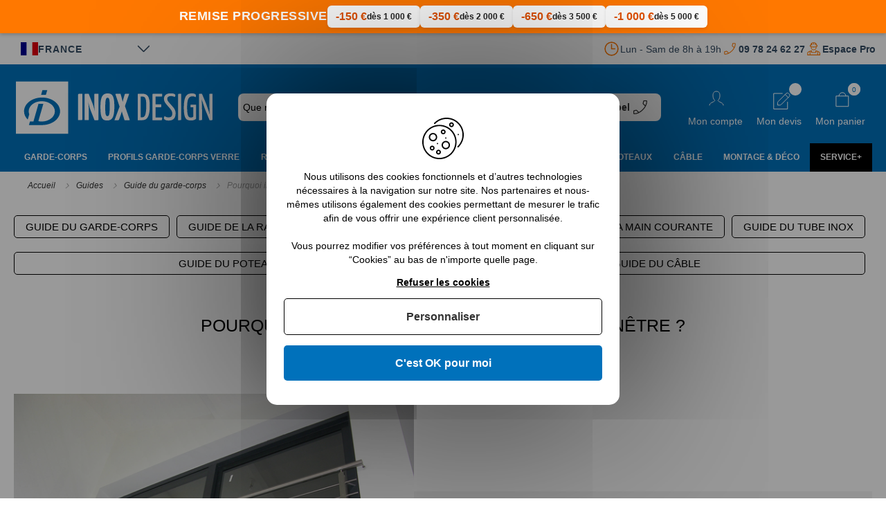

--- FILE ---
content_type: text/html; charset=UTF-8
request_url: https://www.inoxdesign.fr/guides/pourquoi-installer-garde-corps-fenetre/
body_size: 28284
content:
<!doctype html>
<html lang="fr">
    <head prefix="og: http://ogp.me/ns# fb: http://ogp.me/ns/fb# product: http://ogp.me/ns/product#"><script>(function(w,i,g){w[g]=w[g]||[];if(typeof w[g].push=='function')w[g].push(i)})
(window,'AW-989038618','google_tags_first_party');</script><script async src="/yduu/"></script>
			<script>
				window.dataLayer = window.dataLayer || [];
				function gtag(){dataLayer.push(arguments);}
				gtag('js', new Date());
				gtag('set', 'developer_id.dY2E1Nz', true);
				
			</script>
			
        <script>
    var BASE_URL = 'https\u003A\u002F\u002Fwww.inoxdesign.fr\u002F';
    var require = {
        'baseUrl': 'https\u003A\u002F\u002Fwww.inoxdesign.fr\u002Fstatic\u002Fversion1768834047\u002Ffrontend\u002FInoxDesign\u002Fm2\u002Ffr_FR'
    };</script>        <meta charset="utf-8"/>
<meta name="title" content="Pourquoi est-il essentiel d&#039;installer un garde-corps de fenêtre ? | Inox Design"/>
<meta name="description" content="Afin de prévenir tout risque de chute, l&#039;installation d&#039;un garde-corps de fenêtre est primordial. A partir de quelle hauteur, doit-il être installé ? Comment le choisir ? Inox Design répond à tout vos questions ici"/>
<meta name="robots" content="INDEX,FOLLOW,"/>
<meta name="viewport" content="width=device-width, initial-scale=1"/>
<meta name="format-detection" content="telephone=no"/>
<title>Pourquoi est-il essentiel d&#039;installer un garde-corps de fenêtre ? | Inox Design</title>
<link  rel="stylesheet" type="text/css"  media="all" href="https://www.inoxdesign.fr/static/version1768834047/frontend/InoxDesign/m2/fr_FR/mage/calendar.css" />
<link  rel="stylesheet" type="text/css"  media="all" href="https://www.inoxdesign.fr/static/version1768834047/frontend/InoxDesign/m2/fr_FR/Apikom_TinySlider/css/tiny-slider/tiny-slider.min.css" />
<link  rel="stylesheet" type="text/css"  media="all" href="https://www.inoxdesign.fr/static/version1768834047/frontend/InoxDesign/m2/fr_FR/css/styles-m.css" />
<link  rel="stylesheet" type="text/css"  media="all" href="https://www.inoxdesign.fr/static/version1768834047/frontend/InoxDesign/m2/fr_FR/Alma_MonthlyPayments/css/alma.css" />
<link  rel="stylesheet" type="text/css"  media="all" href="https://www.inoxdesign.fr/static/version1768834047/frontend/InoxDesign/m2/fr_FR/Amasty_Customform/css/form-builder.css" />
<link  rel="stylesheet" type="text/css"  media="all" href="https://www.inoxdesign.fr/static/version1768834047/frontend/InoxDesign/m2/fr_FR/Amasty_Customform/css/form-render.css" />
<link  rel="stylesheet" type="text/css"  media="all" href="https://www.inoxdesign.fr/static/version1768834047/frontend/InoxDesign/m2/fr_FR/Amasty_Base/vendor/slick/amslick.min.css" />
<link  rel="stylesheet" type="text/css"  media="all" href="https://www.inoxdesign.fr/static/version1768834047/frontend/InoxDesign/m2/fr_FR/Amasty_Storelocator/vendor/chosen/chosen.min.css" />
<link  rel="stylesheet" type="text/css"  media="all" href="https://www.inoxdesign.fr/static/version1768834047/frontend/InoxDesign/m2/fr_FR/Apikom_Gdpr/css/tarteaucitron.css" />
<link  rel="stylesheet" type="text/css"  media="all" href="https://www.inoxdesign.fr/static/version1768834047/frontend/InoxDesign/m2/fr_FR/Apikom_Gdpr/css/tarteaucitron.custom.css" />
<link  rel="stylesheet" type="text/css"  media="all" href="https://www.inoxdesign.fr/static/version1768834047/frontend/InoxDesign/m2/fr_FR/Cart2Quote_Quotation/css/style.css" />
<link  rel="stylesheet" type="text/css"  media="all" href="https://www.inoxdesign.fr/static/version1768834047/frontend/InoxDesign/m2/fr_FR/Cart2Quote_Not2Order/css/style.css" />
<link  rel="stylesheet" type="text/css"  media="all" href="https://www.inoxdesign.fr/static/version1768834047/frontend/InoxDesign/m2/fr_FR/TNT_TntOfficiel/css/form.css" />
<link  rel="stylesheet" type="text/css"  media="all" href="https://www.inoxdesign.fr/static/version1768834047/frontend/InoxDesign/m2/fr_FR/Magefan_Blog/css/blog-m.css" />
<link  rel="stylesheet" type="text/css"  media="all" href="https://www.inoxdesign.fr/static/version1768834047/frontend/InoxDesign/m2/fr_FR/Magefan_Blog/css/blog-tiny-slider/blog-tiny-slider.min.css" />
<link  rel="stylesheet" type="text/css"  media="all" href="https://www.inoxdesign.fr/static/version1768834047/frontend/InoxDesign/m2/fr_FR/Mageplaza_Core/css/owl.carousel.css" />
<link  rel="stylesheet" type="text/css"  media="all" href="https://www.inoxdesign.fr/static/version1768834047/frontend/InoxDesign/m2/fr_FR/Mageplaza_Core/css/owl.theme.css" />
<link  rel="stylesheet" type="text/css"  media="all" href="https://www.inoxdesign.fr/static/version1768834047/frontend/InoxDesign/m2/fr_FR/Mageplaza_BannerSlider/css/animate.min.css" />
<link  rel="stylesheet" type="text/css"  media="all" href="https://www.inoxdesign.fr/static/version1768834047/frontend/InoxDesign/m2/fr_FR/Mageplaza_BannerSlider/css/style.css" />
<link  rel="stylesheet" type="text/css"  media="all" href="https://www.inoxdesign.fr/static/version1768834047/frontend/InoxDesign/m2/fr_FR/css/glightbox/glightbox.min.css" />
<link  rel="stylesheet" type="text/css"  media="screen and (min-width: 768px)" href="https://www.inoxdesign.fr/static/version1768834047/frontend/InoxDesign/m2/fr_FR/css/styles-l.css" />
<link  rel="stylesheet" type="text/css"  media="print" href="https://www.inoxdesign.fr/static/version1768834047/frontend/InoxDesign/m2/fr_FR/css/print.css" />
<script  type="text/javascript"  src="https://www.inoxdesign.fr/static/version1768834047/frontend/InoxDesign/m2/fr_FR/requirejs/require.js"></script>
<script  type="text/javascript"  src="https://www.inoxdesign.fr/static/version1768834047/frontend/InoxDesign/m2/fr_FR/mage/requirejs/mixins.js"></script>
<script  type="text/javascript"  src="https://www.inoxdesign.fr/static/version1768834047/frontend/InoxDesign/m2/fr_FR/requirejs-config.js"></script>
<script  type="text/javascript"  src="https://www.inoxdesign.fr/static/version1768834047/frontend/InoxDesign/m2/fr_FR/Apikom_Gdpr/js/tarteaucitron.js"></script>
<script  type="text/javascript"  src="https://www.inoxdesign.fr/static/version1768834047/frontend/InoxDesign/m2/fr_FR/TNT_TntOfficiel/js/tntofficiel.js"></script>
<script  type="text/javascript"  src="https://www.inoxdesign.fr/static/version1768834047/frontend/InoxDesign/m2/fr_FR/Itoris_DynamicProductOptions/js/minicart-option-images.js"></script>
<script  type="text/javascript"  src="https://www.inoxdesign.fr/static/version1768834047/frontend/InoxDesign/m2/fr_FR/Apikom_Gdpr/js/lang/tarteaucitron.fr.js"></script>
<link  type="text/css" rel="stylesheet" href="https://fonts.googleapis.com/css2?family=Oooh+Baby&display=swap" />
<link  rel="icon" type="image/x-icon" href="https://www.inoxdesign.fr/media/favicon/default/favicon.ico" />
<link  rel="shortcut icon" type="image/x-icon" href="https://www.inoxdesign.fr/media/favicon/default/favicon.ico" />
<link  rel="canonical" href="https://www.inoxdesign.fr/guides/pourquoi-installer-garde-corps-fenetre/" />
<meta name="validation_code" content="1bd8744015ea58114c2f9055e1e46737" />
<meta name="google-site-verification" content="TRErigmK3dwn5l4TEheSc-72Ev_rFQh07imAoRW_mNU" />
<meta name="p:domain_verify" content="svpig1kJftwkvpFhYHjXG3sgtfJjf1ke"/>
<!-- Google Tag Manager -->
<script>(function(w,d,s,l,i){w[l]=w[l]||[];w[l].push({'gtm.start':
new Date().getTime(),event:'gtm.js'});var f=d.getElementsByTagName(s)[0],
j=d.createElement(s),dl=l!='dataLayer'?'&l='+l:'';j.async=true;j.src=
'https://www.googletagmanager.com/gtm.js?id='+i+dl;f.parentNode.insertBefore(j,f);
})(window,document,'script','dataLayer','GTM-K35BC2PL');</script>
<!-- End Google Tag Manager -->        <script type="application/ld+json">[{"@context":"http:\/\/schema.org","@type":"BreadcrumbList","itemListElement":[{"@type":"ListItem","position":1,"item":{"@id":"https:\/\/www.inoxdesign.fr\/","name":"Accueil"}},{"@type":"ListItem","position":2,"item":{"@id":"https:\/\/www.inoxdesign.fr\/guides\/","name":"Guides"}},{"@type":"ListItem","position":3,"item":{"@id":"https:\/\/www.inoxdesign.fr\/guides\/garde-corps\/","name":"Guide du garde-corps"}},{"@type":"ListItem","position":4,"item":{"@id":"https:\/\/www.inoxdesign.fr\/guides\/pourquoi-installer-garde-corps-fenetre\/","name":"Pourquoi installer un garde-corps de fen\u00eatre ?"}}]}]</script>
<script type="application/ld+json">[{"@context":"http:\/\/schema.org","@type":"Organization","url":"https:\/\/www.inoxdesign.fr\/","logo":"https:\/\/www.inoxdesign.fr\/media\/logo\/default\/logo_2.jpg","sameAs":["https:\/\/twitter.com\/inoxdesignfr","https:\/\/www.instagram.com\/inoxdesign_france\/","https:\/\/www.pinterest.fr\/inoxdesign\/"]}]</script><script type="application/ld+json">[{"@context":"http:\/\/schema.org","@type":"Store","address":{"@type":"PostalAddress","streetAddress":"19 Route des Gardes","addressLocality":"Meudon","addressRegion":"Ile de France","postalCode":"92190","addressCountry":"France"},"name":"Inox Design","email":"contact@inoxdesign.fr","@id":"https:\/\/www.inoxdesign.fr\/","telephone":"01 76 34 05 67","image":"https:\/\/www.inoxdesign.fr\/media\/logo\/default\/logo_2.jpg"}]</script><script type="application/ld+json">[{"@context":"http:\/\/schema.org","@type":"WebSite","url":"https:\/\/www.inoxdesign.fr\/","name":"InoxDesign","alternateName":"inoxdesign.fr","potentialAction":{"@type":"SearchAction","target":"https:\/\/www.inoxdesign.fr\/catalogsearch\/result\/?q={search_term_string}","query-input":"required name=search_term_string"}}]</script>    <script type="text/x-magento-init">
        {
            "*": {
                "Magento_PageCache/js/form-key-provider": {}
            }
        }
    </script>
                
    <script>
        (tarteaucitron.user.gtagCallbacks = tarteaucitron.user.gtagCallbacks || []).push(function () {
            var ga4IsGtm = false;
            var ga4IsTrackVariant = 0;
            var productImpressions = [];
            var promoImpressions = [];

            ;
            ;

            script = document.createElement("script");
            script.src = 'https://www.googletagmanager.com/gtag/js?id=G-QX4F72RJ5X';
            script.async = true;
            document.head.appendChild(script);

            window.dataLayer = window.dataLayer || [];

            function gtag() {
                dataLayer.push(arguments);
            };
            gtag("js", new Date());

            ;

                        gtag(
                "config",
                'G-QX4F72RJ5X',
                {"cookie_domain":"www.inoxdesign.fr","currency":"EUR"}            );
            
            ;
            setTimeout(function(){  gtag('event', 'timeOnPage', { 'value': '15', 'non_interaction': true});   }, 15000);    
setTimeout(function(){  gtag('event', 'timeOnPage', { 'value': '30', 'non_interaction': true});   }, 30000);    
setTimeout(function(){  gtag('event', 'timeOnPage', { 'value': '45', 'non_interaction': true});   }, 45000);    
setTimeout(function(){  gtag('event', 'timeOnPage', { 'value': '60', 'non_interaction': true});   }, 60000);    
setTimeout(function(){  gtag('event', 'timeOnPage', { 'value': '90', 'non_interaction': true});   }, 90000);    
setTimeout(function(){  gtag('event', 'timeOnPage', { 'value': '120', 'non_interaction': true});   }, 120000);    
setTimeout(function(){  gtag('event', 'timeOnPage', { 'value': '180', 'non_interaction': true});   }, 180000);    
setTimeout(function(){  gtag('event', 'timeOnPage', { 'value': '300', 'non_interaction': true});   }, 300000);    
setTimeout(function(){  gtag('event', 'timeOnPage', { 'value': '600', 'non_interaction': true});   }, 600000);    
;
            ;
            ;
        });
    </script>

<meta property="og:type" content="article" />
<meta property="og:title" content="Pourquoi est-il essentiel d&#039;installer un garde-corps de fenêtre ?" />
<meta property="og:description" content="Afin de prévenir tout risque de chute, l&#039;installation d&#039;un garde-corps de fenêtre est primordial. A partir de quelle hauteur, doit-il être installé ? Comment le choisir ? Inox Design répond à tout vos questions ici" />
<meta property="og:url" content="https://www.inoxdesign.fr/guides/pourquoi-installer-garde-corps-fenetre/" />
<meta property="og:image" content="https://www.inoxdesign.fr/media/magefan_blog/DSCN0707.jpg" />
<script type="application/ld+json">[{"@context":"http:\/\/schema.org","@type":"BlogPosting","@id":"https:\/\/www.inoxdesign.fr\/guides\/pourquoi-installer-garde-corps-fenetre\/#blogposting","name":"Pourquoi est-il essentiel d'installer un garde-corps de fen\u00eatre ?","headline":"Pourquoi est-il essentiel d'installer un garde-corps de fen\u00eatre ?","description":"Afin de pr\u00e9venir tout risque de chute, l'installation d'un garde-corps de fen\u00eatre est primordial. A partir de quelle hauteur, doit-il \u00eatre install\u00e9 ? Comment le choisir ? Inox Design r\u00e9pond \u00e0 tout vos questions ici","datePublished":"2022-05-10T00:00:00+00:00","dateModified":"2024-07-22T14:20:22+00:00","url":"https:\/\/www.inoxdesign.fr\/guides\/pourquoi-installer-garde-corps-fenetre\/#blogposting","inLanguage":"fr-FR","articleSection":"Guide du garde-corps","author":{"@id":"https:\/\/www.inoxdesign.fr\/#author","name":"INOXDESIGN FRANCE","url":"https:\/\/www.inoxdesign.fr\/guides\/#author"},"publisher":{"@type":"Organization","@id":"https:\/\/www.inoxdesign.fr\/#organization","name":"INOXDESIGN FRANCE","url":"https:\/\/www.inoxdesign.fr\/guides\/#publisher","logo":{"@id":"https:\/\/www.inoxdesign.fr\/media\/logo\/default\/logo_4_11.png#organizationLogo","@type":"ImageObject","url":"https:\/\/www.inoxdesign.fr\/media\/logo\/default\/logo_4_11.png","width":150,"height":48}},"image":{"@type":"ImageObject","url":"https:\/\/www.inoxdesign.fr\/media\/magefan_blog\/DSCN0707.jpg","width":720,"height":720,"caption":"Pourquoi est-il essentiel d'installer un garde-corps de fen\u00eatre ?"}},{"@context":"http:\/\/schema.org","@type":"NewsArticle","@id":"https:\/\/www.inoxdesign.fr\/guides\/pourquoi-installer-garde-corps-fenetre\/#newsarticle","headline":"Pourquoi est-il essentiel d'installer un garde-corps de fen\u00eatre ?","mainEntityOfPage":"guides\/pourquoi-installer-garde-corps-fenetre\/#webpage","datePublished":"2022-05-10T00:00:00+00:00","dateModified":"2024-07-22T14:20:22+00:00","description":"Afin de pr\u00e9venir tout risque de chute, l'installation d'un garde-corps de fen\u00eatre est primordial. A partir de quelle hauteur, doit-il \u00eatre install\u00e9 ? Comment le choisir ? Inox Design r\u00e9pond \u00e0 tout vos questions ici","articleSection":"Guide du garde-corps","articleBody":"\r\nLe garde-corps de fen\u00eatre apporte une note moderne \u00e0 toute fa\u00e7ade, mais il est surtout essentiel pour pr\u00e9venir tout risque de chute. D\u00e9couvrez tout ce qu\u2019il faut savoir pour bien choisir cette barri\u00e8re de protection.\r\nQu\u2019est-ce qu\u2019un garde-corps de fen\u00eatre ?\r\nAussi appel\u00e9 \"appui de fen\u00eatre\", il s\u2019agit d\u2019une balustrade qui se place \u00e0 l\u2019ext\u00e9rieur, devant une fen\u00eatre, pour assurer la s\u00e9curit\u00e9 et \u00e9viter les chutes. Il comporte g\u00e9n\u00e9ralement une fixation murale, un remplissage et une main courante (elle n\u2019est pas obligatoire). Il sert \u00e0 compl\u00e9ter une all\u00e8ge trop basse ou \u00e0 la remplacer totalement sur une porte-fen\u00eatre. Disponibles dans diff\u00e9rents styles et mat\u00e9riaux, certains mod\u00e8les sont ouvrag\u00e9s ce qui leur apporte une dimension esth\u00e9tique. Pour une s\u00e9curit\u00e9 optimale, un garde-corps de fen\u00eatre ne doit pouvoir \u00eatre ais\u00e9ment franchissable ni par le dessus ni par le dessous. Note : d\u2019autres espaces \u00e0 s\u00e9curiser peuvent n\u00e9cessiter l\u2019installation d\u2019un garde corps : balcon, terrasse, haut d\u2019un escalier, bord d\u2019une piscine.\r\nPourquoi opter pour un garde-corps en inox ?\r\n\r\nL\u2019inox est un mat\u00e9riau de qualit\u00e9 tr\u00e8s pris\u00e9 actuellement car il assure une protection irr\u00e9prochable tout en donnant \u00e0 une fa\u00e7ade de maison un aspect contemporain. Il se combine facilement au bois, au verre ou aux c\u00e2bles. Il peut \u00eatre poli, bross\u00e9 ou laiss\u00e9 brut. L\u2019acier inoxydable constitue un alliage solide et tr\u00e8s r\u00e9sistant aux impacts, aux frottements ainsi qu\u2019aux variations thermiques. Les diff\u00e9rents traitements qu\u2019il subit pendant sa fabrication le rendent tr\u00e8s durable dans le temps.\r\nLa s\u00e9curit\u00e9 d'un garde-corps constituant l'aspect le plus important, l'inox demeure donc le meilleur choix. Moderne et esth\u00e9tique, ce m\u00e9tal peut modifier agr\u00e9ablement l'apparence d'un lieu. Il ne n\u00e9cessite qu'un entretien simple, une ou deux fois par an, et n'est pas corrosif. Le choix d'un garde-corps doit \u00eatre guid\u00e9 par vos pr\u00e9f\u00e9rences et le respect des normes en vigueur. Le prix ne devrait pas constituer la base de votre d\u00e9cision, car la s\u00e9curit\u00e9 doit toujours \u00eatre consid\u00e9r\u00e9e en priorit\u00e9. En vous adressant \u00e0 Inox Design, une entreprise r\u00e9put\u00e9e pour la qualit\u00e9 de ses produits (certifi\u00e9s ISO 9001) et l'excellence de son service client, vous \u00eates assur\u00e9 de vous procurer un garde-corps haut de gamme, performant et \u00e0 bon prix.\r\n\r\nEst-il obligatoire d\u2019installer un garde-corps de fen\u00eatre ?\r\nLorsqu\u2019une fen\u00eatre est situ\u00e9e \u00e0 moins de 90 centim\u00e8tres du plancher, un garde-corps doit \u00eatre install\u00e9 et s\u2019\u00e9lever \u00e0 au moins 1 m du sol. Les normes de qualit\u00e9 NF P01-012 doivent \u00eatre respect\u00e9es : quand il y a plus d\u2019un m\u00e8tre de chute, le garde-corps doit mesurer 1 m\u00e8tre en hauteur et comporter une zone de s\u00e9curit\u00e9 sur au moins les 45 premiers centim\u00e8tres, pour un mat\u00e9riau infranchissable et plein. Il doit \u00e9galement pouvoir supporter un poids de 60 N\/ml dans une habitation priv\u00e9e et de 100 N\/ml dans un lieu public. L\u2019entretien des garde-corps de fen\u00eatre doit \u00eatre effectu\u00e9 par l\u2019occupant du logement, qu\u2019il soit locataire ou propri\u00e9taire.\r\nS\u2019il s\u2019agit d\u2019un garde-corps \u00e0 barres horizontales, il faut les recouvrir (jusqu\u2019\u00e0 45 cm de hauteur au moins) afin qu\u2019elles ne puissent pas \u00eatre escalad\u00e9es. Une distance minimale de 11 cm doit \u00eatre pr\u00e9vue entre deux lisses et ne doit pas exc\u00e9der 18 cm. Si l'installation d'un garde-corps balcon design vous int\u00e9resse, alors lisez cet article.&nbsp;\r\nUne option \u00e0 consid\u00e9rer : les garde-corps inox en kit\r\nL'intervention d'un installateur professionnel constitue une d\u00e9pense qui fait augmenter le prix d'achat du garde-corps. Et cela peut devenir une pr\u00e9occupation pour certains. Pour permettre \u00e0 nos clients de r\u00e9aliser des \u00e9conomies, nous avons con\u00e7u une gamme de garde-corps en kit que l'on peut installer soi-m\u00eame, sans \u00eatre un bricoleur chevronn\u00e9. Chaque kit comprend tout le mat\u00e9riel n\u00e9cessaire : poteaux, type de remplissage (selon votre choix), un sabot, une main courante. Il vous sera possible de s\u00e9lectionner le style de votre garde-corps de fen\u00eatre : \u00e0 c\u00e2bles, \u00e0 barres ou comportant un remplissage en verre. Pour l'adapter \u00e0 l'endroit dans lequel vous souhaitez l'installer, deux types d'inox s'offrent \u00e0 vous : le 304 et le 316. Si vous habitez en bord de mer, l'inox 316 conviendra parfaitement ; pour les autres situations, optez pour le 304.\r\nN\u2019h\u00e9sitez pas \u00e0 faire appel aux conseils \u00e9clair\u00e9s de nos professionnels pour vous assurer de faire le meilleur choix de garde-corps de fen\u00eatre en inox. Pour faciliter vos pr\u00e9visions budg\u00e9taires, vous pouvez faire la demande de devis.","name":"Pourquoi est-il essentiel d'installer un garde-corps de fen\u00eatre ?","thumbnailUrl":"https:\/\/www.inoxdesign.fr\/media\/magefan_blog\/DSCN0707.jpg","wordCount":789,"mainEntity":{"@type":"WebPage","@id":"https:\/\/www.inoxdesign.fr\/guides\/pourquoi-installer-garde-corps-fenetre\/#webpage","name":"Pourquoi est-il essentiel d'installer un garde-corps de fen\u00eatre ?","description":"Afin de pr\u00e9venir tout risque de chute, l'installation d'un garde-corps de fen\u00eatre est primordial. A partir de quelle hauteur, doit-il \u00eatre install\u00e9 ? Comment le choisir ? Inox Design r\u00e9pond \u00e0 tout vos questions ici","url":"https:\/\/www.inoxdesign.fr\/guides\/pourquoi-installer-garde-corps-fenetre\/#webpage"},"author":{"@type":"Person","name":"INOXDESIGN FRANCE","url":"https:\/\/www.inoxdesign.fr\/#author","sameAs":"https:\/\/www.inoxdesign.fr\/"},"image":{"@type":"ImageObject","url":"https:\/\/www.inoxdesign.fr\/media\/magefan_blog\/DSCN0707.jpg","width":720,"height":720,"caption":"Pourquoi est-il essentiel d'installer un garde-corps de fen\u00eatre ?"},"editor":{"@type":"Person","name":"INOXDESIGN FRANCE","url":"https:\/\/www.inoxdesign.fr\/#editor","sameAs":"https:\/\/www.inoxdesign.fr\/"},"publisher":{"@type":"NewsMediaOrganization","@id":"https:\/\/www.inoxdesign.fr\/#Organization","name":"Garde-corps inox, Balustrade, Rambarde et Rampe Escalier | Inox Design","legalName":"Inox Design","url":"https:\/\/www.inoxdesign.fr\/","logo":{"@type":"ImageObject","url":"https:\/\/www.inoxdesign.fr\/media\/logo\/default\/logo_4_11.png","width":150,"height":48}}}]</script>
<style>
    .ammenu-nav-sections.-hamburger,
    .ammenu-menu-wrapper.-desktop,
    .ammenu-menu-wrapper.-hamburger-top,
    .ammenu-nav-sections .ammenu-title,
    .ammenu-main-container .ambrands-popup-filter {
        background: #0071bb !important;
    }

    .ammenu-nav-sections .ammenu-title.active {
        background: #f5f5f5 !important;
    }

    .ammenu-menu-wrapper.-desktop .ammenu-submenu-container .ammenu-link,
    .ammenu-menu-wrapper.-desktop .ammenu-submenu-container,
    .ammenu-menu-wrapper.-desktop .ammenu-product-list .product-item-info *:not(.-nocolor):not(.swatch-option),
    .ammenu-menu-wrapper.-hamburger-top .ammenu-submenu-container,
    .ammenu-nav-sections.-hamburger .switcher,
    .ammenu-nav-sections.-hamburger .ammenu-submenu-container,
    .ammenu-menu-wrapper.-mobile .ammenu-link,
    .ammenu-nav-sections .ammenu-tabs-container > .ammenu-content {
        color: #363636 !important;
    }

    .ammenu-main-container:not(.swatch-option, .ammenu-menu-header) {
        color: #363636 !important;
    }

    .nav-sections:not(.-drill) .ammenu-submenu[aria-selected='true'] ~ .ammenu-link {
        color: #ffffff !important;
    }

    .nav-sections:not(.-drill) .ammenu-submenu[aria-selected='true'] ~ .ammenu-link > .ammenu-icon-block:not(.-empty) {
        background: #ffffff !important;
    }

    .ammenu-menu-wrapper .ammenu-items .ammenu-item.current:not(:hover):not(.-active) > .ammenu-link:not(:hover){
        color: #ffffff !important;
    }

    body:not(.-ie) .ammenu-item.-main > .ammenu-icon-block:not(.-empty),
    body:not(.-ie) .ammenu-link.-main > .ammenu-icon-block:not(.-empty) {
        background: #ffffff !important;
    }

    body:not(.-ie) .ammenu-menu-wrapper .ammenu-item.-active > .ammenu-link > .ammenu-icon-block:not(.-empty) {
        background: #ffffff !important;
    }

    /* END Dynamic Items Icons */

    .ammenu-menu-wrapper.-desktop .ammenu-submenu-container,
    .ammenu-menu-wrapper.-desktop .ammenu-link:not(.-level1) + .ammenu-item.-child,
    .ammenu-menu-wrapper.-hamburger-top .ammenu-submenu-container,
    .ammenu-nav-sections .ammenu-content,
    .ammenu-menu-wrapper.-mobile .ammenu-submenu,
    .ammenu-menu-wrapper.-mobile .ammenu-link.-main,
    .ammenu-main-container .brand-images .brands-letter .letter .title,
    .ammenu-nav-sections:not(.-hamburger) .ammenu-item.-drill-opened {
        background-color: #f5f5f5 !important;
    }

    .ammenu-nav-sections.-hamburger:not(.-drill) .ammenu-submenu-container {
        background: #0071bb !important;
    }

    .-drill-opened .ammenu-toggle .ammenu-icon:not(.-small),
    .-drill-opened .ammenu-toggle .ammenu-icon:before,
    .-drill-opened .ammenu-toggle .ammenu-icon:after,
    .-drill-opened > .ammenu-arrow {
        background: #363636 !important;
    }

    .ammenu-nav-sections .ammenu-menu-header,
    .ammenu-menu-wrapper.-desktop .ammenu-item.-main:not(.current):not(:hover) > .ammenu-link,
    .ammenu-menu-wrapper.-hamburger-top .ammenu-item.-main > .ammenu-link,
    .ammenu-nav-sections .header.links li > a {
        color: #ffffff;
    }

    .ammenu-menu-wrapper .ammenu-arrow:before,
    .ammenu-menu-wrapper .ammenu-arrow:after {
        background: #363636 !important;
    }

    .ammenu-submenu-container .ammenu-link {
        color: #363636 !important;
    }

        
    .ammenu-main-container .ambrands-list-popup {
     background: #f7f7f7 !important;
    }

    .ammenu-main-container .ambrands-popup-filter .ambrands-letter.-disabled {
     background: #f7f7f7 !important;
    }

    .ammenu-menu-wrapper .ammenu-items-list > .ammenu-item.-active > .ammenu-link,
    .ammenu-menu-wrapper .ammenu-items > .ammenu-item.-active > .ammenu-link {
        color: #ffffff !important;
    }

    .ammenu-menu-welcome,
    .ammenu-menu-wrapper.-desktop .ammenu-categories-container .ammenu-arrow,
    .ammenu-menu-wrapper.-desktop .ammenu-categories-container .ammenu-arrow:before,
    .ammenu-menu-wrapper.-desktop .ammenu-categories-container .ammenu-arrow:after {
        background: #ffffff !important;
        border-color: #ffffff !important;
    }

    .ammenu-menu-toggle .ammenu-icon {
        border-color: #ffffff !important;
    }

    .ammenu-menu-close-btn {
        color: #ffffff !important;
    }

    .ammenu-nav-sections.-hamburger .ammenu-menu-welcome .message {
        color: #0071bb !important;
    }

    .ammenu-submenu-block.-left > .ammenu-items-list + .ammenu-submenu-sidebar > .ammenu-submenu-block:not(.-empty):before,
    .ammenu-submenu-block.-top .ammenu-submenu-block.-top > .ammenu-items-list:before {
        border-color: #f5f5f5 !important;
    }

    body.-ie .ammenu-submenu-block.-left > .ammenu-items-list + .ammenu-submenu-sidebar > .ammenu-submenu-block:before,
    body.-ie .ammenu-submenu-block.-top .ammenu-submenu-block.-top > .ammenu-items-list:before {
        border-color: #363636 !important;
    }

    @media (min-width: 1024px) {
        /* Dynamic Items Icons */
        body:not(.-ie) .ammenu-item:hover > .ammenu-link.ammenu-icon-block:not(.-empty),
        body:not(.-ie) .ammenu-link.-hovered > .ammenu-icon-block:not(.-empty),
        body:not(.-ie) .ammenu-menu-wrapper .ammenu-items > .ammenu-item:hover > .ammenu-link > .ammenu-icon-block:not(.-empty),
        body:not(.-ie) .ammenu-menu-wrapper .ammenu-item:hover > .ammenu-link > .ammenu-icon-block:not(.-empty) {
            background: #ffffff !important;
        }

        /* END Dynamic Items Icons */
        .ammenu-menu-wrapper.-desktop.ammenu-item.-main:hover {
            background-color: #f5f5f5 !important;
        }

        .ammenu-menu-wrapper.-desktop .ammenu-link:hover {
            color: #ffffff !important;
        }

        .ammenu-menu-wrapper.-hamburger .ammenu-wrapper a:hover {
            border-color: #ffffff !important;
        }

        .ammenu-menu-wrapper .ammenu-items-list > .ammenu-item:hover > .ammenu-link,
        .ammenu-menu-wrapper .ammenu-items > .ammenu-item:hover > .ammenu-link,
        .ammenu-menu-wrapper.-desktop .ammenu-link:hover > .ammenu-wrapper,
        .ammenu-menu-wrapper.-desktop .ammenu-link.-hovered > .ammenu-wrapper,
        .ammenu-menu-wrapper.-mobile .ammenu-link.-level2:hover,
        .ammenu-menu-wrapper.-hamburger-top .ammenu-item:hover .ammenu-link,
        .ammenu-nav-sections.-accordion .ammenu-item:hover > .ammenu-link,
        .ammenu-nav-sections.-hamburger .ammenu-link:hover .ammenu-wrapper {
            color: #ffffff !important;
        }
    }

        .header.content [class*='nav-toggle'],
    .header.content [class*='toggle-nav'] {
        display: none !important;
    }
    </style>
    </head>
    <body data-container="body"
          data-mage-init='{"loaderAjax": {}, "loader": { "icon": "https://www.inoxdesign.fr/static/version1768834047/frontend/InoxDesign/m2/fr_FR/images/loader-2.gif"}}'
        id="html-body" class="blog-page blog-post-pourquoi-installer-garde-corps-fenetre blog-post-view page-layout-1column">
        
<script type="text/x-magento-init">
{
    "*": {
        "tigren/ajaxsuite"    : {"ajaxSuite":{"enabled":true,"popupTTL":null,"animation":"slide_top","backgroundColor":null,"headerSuccessColor":null,"headerErrorColor":null,"headerTextColor":null,"buttonTextColor":null,"buttonBackgroundColor":null}}    }
}

</script><script type="text/x-magento-init">
{
    "*": {
        "tigren/ajaxToCart" : {"ajaxSuite":{"enabled":true,"popupTTL":null,"animation":"slide_top","backgroundColor":null,"headerSuccessColor":null,"headerErrorColor":null,"headerTextColor":null,"buttonTextColor":null,"buttonBackgroundColor":null},"ajaxCart":{"addToCartUrl":"https:\/\/www.inoxdesign.fr\/ajaxcart\/cart\/showPopup\/","addToCartInWishlistUrl":"https:\/\/www.inoxdesign.fr\/ajaxcart\/wishlist\/showPopup\/","checkoutCartUrl":"https:\/\/www.inoxdesign.fr\/checkout\/cart\/add\/","wishlistAddToCartUrl":"https:\/\/www.inoxdesign.fr\/wishlist\/index\/cart\/","addToCartButtonSelector":"button.tocart"}}    }
}
</script>
<script>
    window.ajaxCartLoaderOptions = {"icon":"https:\/\/www.inoxdesign.fr\/static\/version1768834047\/frontend\/InoxDesign\/m2\/fr_FR\/images\/loader-1.gif","texts":{"loaderText":"En cours de chargement...","imgAlt":"En cours de chargement..."}};
</script>
<div id="cookie-status">
    The store will not work correctly in the case when cookies are disabled.</div>
<script type="text&#x2F;javascript">document.querySelector("#cookie-status").style.display = "none";</script>
<script type="text/x-magento-init">
    {
        "*": {
            "cookieStatus": {}
        }
    }
</script>

<script type="text/x-magento-init">
    {
        "*": {
            "mage/cookies": {
                "expires": null,
                "path": "\u002F",
                "domain": ".www.inoxdesign.fr",
                "secure": false,
                "lifetime": "3600"
            }
        }
    }
</script>

<script>
    window.cookiesConfig = window.cookiesConfig || {};
    window.cookiesConfig.secure = true;
</script><script>    require.config({
        map: {
            '*': {
                wysiwygAdapter: 'mage/adminhtml/wysiwyg/tiny_mce/tinymce4Adapter'
            }
        }
    });</script><div class="page-wrapper"><div class="header-remise">&#13;
<div class="header-remise-container">&#13;
<div class="header-remise-title">Remise Progressive</div>&#13;
<ul>&#13;
<li><span class="promo-amount">-150 €</span> <span class="promo-threshold">dès 1 000 €</span></li>&#13;
<li><span class="promo-amount">-350 €</span> <span class="promo-threshold">dès 2 000 €</span></li>&#13;
<li><span class="promo-amount">-650 €</span> <span class="promo-threshold">dès 3 500 €</span></li>&#13;
<li><span class="promo-amount">-1 000 €</span> <span class="promo-threshold">dès 5 000 €</span></li>&#13;
</ul>&#13;
</div>&#13;
</div>
<div class="top-page-header">
    
<div id="enhanced-delivery-selector" class="loading">
    <div class="button" data-flag-code="">
    </div>

    <div class="dropdown">
        <div class="dropdown-title">
            Lieu de livraison        </div>

        <div class="dropdown-options">
            <button class="dropdown-option" data-flag-code="fr" data-flag-label="France">
                France            </button>

            <button class="dropdown-option" data-flag-code="be" data-flag-label="Belgique">
                Belgique            </button>

            <button class="dropdown-option" data-flag-code="lu" data-flag-label="Luxembourg">
                Luxembourg            </button>

            <button class="dropdown-option" data-flag-code="mc" data-flag-label="Monaco">
                Monaco            </button>

            <button class="dropdown-option" data-flag-code="ad" data-flag-label="Andorre">
                Andorre            </button>
        </div>
    </div>
</div>

<script type="text/x-magento-init">
    {
        "#enhanced-delivery-selector": {
            "Apikom_EnhancedDelivery/js/selector": {}
        }
    }
</script>

    <span class="opening-hours">
        Lun - Sam de 8h à 19h
    </span>

    <a href="tel:+33978246227" class="phone-number-link">
        09 78 24 62 27
    </a>
  
    <a href="https://www.inoxdesign.fr/devenir-pro" class="pro-space-link">
        Espace Pro
    </a>
</div>
<header class="page-header"><div class="header content"><span data-ammenu-js="menu-toggle"
      class="ammenu-menu-toggle"
>
    <span class="ammenu-icon"></span>
    <span class="ammenu-icon"></span>
    <span class="ammenu-icon"></span>
</span>
<span data-action="toggle-nav" class="action nav-toggle"><span>Affichage navigation</span></span>

<span
        class="logo"
        style="cursor:pointer;"
        data-link="aHR0cHM6Ly93d3cuaW5veGRlc2lnbi5mci8="
        title="InoxDesign,&#x20;expert&#x20;du&#x20;garde&#x20;corps&#x20;et&#x20;rambarde&#x20;escalier"
        aria-label="store logo">
    <img src="https://www.inoxdesign.fr/static/version1768834047/frontend/InoxDesign/m2/fr_FR/images/header/logo-2025-01.svg"
         title="InoxDesign,&#x20;expert&#x20;du&#x20;garde&#x20;corps&#x20;et&#x20;rambarde&#x20;escalier"
         alt="InoxDesign,&#x20;expert&#x20;du&#x20;garde&#x20;corps&#x20;et&#x20;rambarde&#x20;escalier"
        width="320"        height="85"    />
</span>

<div class="block block-search">
    <div class="block block-title"><strong>Chercher</strong></div>
    <div class="block block-content">
        <form class="form minisearch toggled-off" id="search_mini_form"
              action="https://www.inoxdesign.fr/catalogsearch/result/" method="get">
            <div class="field search">
                <div class="control">
                    <input id="search"
                           data-mage-init='{"quickSearch":{
                                "formSelector":"#search_mini_form",
                                "url":"https://www.inoxdesign.fr/search/ajax/suggest/",
                                "destinationSelector":"#search_autocomplete",
                                "minSearchLength":"3"}
                           }'
                           type="text"
                           name="q"
                           value=""
                           placeholder="Que&#x20;recherchez-vous&#x20;&#x3F;"
                           class="input-text"
                           maxlength="128"
                           role="combobox"
                           aria-haspopup="false"
                           aria-autocomplete="both"
                           autocomplete="off"
                           aria-expanded="false"/>
                    <div id="search_autocomplete" class="search-autocomplete"></div>
                                    </div>
            </div>
            <div class="actions">
                <button type="submit"
                        title="Chercher"
                        class="action search"
                        aria-label="Search"
                >
                    <span></span>
                </button>
            </div>
        </form>
    </div>
</div>
<ul class="header before links"><span class="header-link request-for-quotation-link" rel="nofollow" data-link="aHR0cHM6Ly93d3cuaW5veGRlc2lnbi5mci9jb250YWN0L2luZGV4L2luZGV4L3N1YmplY3QvcXVvdGF0aW9uX3JlcXVlc3Qv">
    <p class="label">Demande de devis</p>
    <span class="wrapper-icon"></span>
</span><span class="header-link recall-link" rel="nofollow" data-link="aHR0cHM6Ly93d3cuaW5veGRlc2lnbi5mci9waG9uZWNhbGxiYWNrL3JlcXVlc3QvZm9ybS8=">
    <p class="label">Rappel</p>
    <span class="wrapper-icon"></span>
</span></ul>
<div class="panel header"><ul class="header links"><span class="header-link my-account-link" rel="nofollow" data-link="aHR0cHM6Ly93d3cuaW5veGRlc2lnbi5mci9jdXN0b21lci9hY2NvdW50Lw==">
    <span class="wrapper-icon"></span>
    <p class="label">Mon compte</p>
</span><div data-block="miniquote" class="miniquote-wrapper" style="">
        <span class="header-link action showquote" data-bind="scope: 'miniquote_content'" data-link="aHR0cHM6Ly93d3cuaW5veGRlc2lnbi5mci9xdW90YXRpb24vcXVvdGUv">
            <span class="wrapper-icon"></span>
            <p class="label">Mon devis</p>
            <span class="counter qty empty" data-bind="css: { empty: quote().summary_count == 0 }, blockLoader: isLoading">
            <span class="counter-number"><!-- ko text: quote().summary_count --><!-- /ko --></span>
        </span>
        </span>
                    <div class="block block-miniquote empty" data-role="dropdownDialog" data-mage-init='{"dropdownDialog":{
                "appendTo":"[data-block=miniquote]",
                "triggerTarget":".showquote",
                "timeout": "2000",
                "closeOnMouseLeave": false,
                "closeOnEscape": true,
                "triggerClass":"active",
                "parentClass":"active",
                "buttons":[]}}'>
                <div id="miniquote-content-wrapper" data-bind="scope: 'miniquote_content'">
                    <!-- ko template: getTemplate() --><!-- /ko -->
                </div>
                <!-- BLOCK miniquote.movetocart --><!-- /BLOCK miniquote.movetocart -->            </div>
                <script>
            window.quotation = {"quoteCartUrl":"https:\/\/www.inoxdesign.fr\/quotation\/quote\/","checkoutUrl":"https:\/\/www.inoxdesign.fr\/quotation\/quote\/","updateItemQtyUrl":"https:\/\/www.inoxdesign.fr\/quotation\/sidebar\/updateItemQty\/","removeItemUrl":"https:\/\/www.inoxdesign.fr\/quotation\/sidebar\/removeItem\/","imageTemplate":"Magento_Catalog\/product\/image","baseUrl":"https:\/\/www.inoxdesign.fr\/","websiteId":"1"};
        </script>
        <script type="text/x-magento-init">
        {
            "[data-block='miniquote']": {
                "Magento_Ui/js/core/app": {"components":{"minicart_content":{"children":{"subtotal.container":{"children":{"subtotal":{"children":{"subtotal.totals":{"config":{"display_cart_subtotal_incl_tax":1,"display_cart_subtotal_excl_tax":0}}}}}}}},"miniquote_content":{"config":{"itemRenderer":{"default":"defaultRenderer","simple":"defaultRenderer","virtual":"defaultRenderer"},"template":"Cart2Quote_Quotation\/miniquote\/content"},"children":{"item.renderer":{"component":"uiComponent","config":{"displayArea":"defaultRenderer","template":"Cart2Quote_Quotation\/miniquote\/item\/default"},"children":{"item.image":{"component":"Magento_Catalog\/js\/view\/image","config":{"template":"Magento_Catalog\/product\/image","displayArea":"itemImage"}},"quotation.quote.item.price.sidebar":{"component":"uiComponent","config":{"template":"Magento_Checkout\/minicart\/item\/price","displayArea":"priceSidebar"}}}},"subtotal.container":{"children":{"subtotal":{"children":{"subtotal.totals":{"component":"uiComponent","config":[]}},"component":"uiComponent","config":[]}},"component":"uiComponent","config":{"displayArea":"subtotalContainer"}},"extra_info":{"component":"uiComponent","config":{"displayArea":"extraInfo"}},"promotion":{"component":"uiComponent","config":{"displayArea":"promotion"}}},"component":"Cart2Quote_Quotation\/js\/view\/miniquote"}},"types":[]}            },
            "*": {
                "Magento_Ui/js/block-loader": "https://www.inoxdesign.fr/static/version1768834047/frontend/InoxDesign/m2/fr_FR/images/loader-1.gif"
            }
        }
        </script>
    </div><span id="search-link-button" class="header-link search-link-button"></span><div data-block="minicart" class="minicart-wrapper">
    <span class="header-link action showcart" data-bind="scope: 'minicart_content'" data-link="aHR0cHM6Ly93d3cuaW5veGRlc2lnbi5mci9jaGVja291dC9jYXJ0Lw==">
        <span class="wrapper-icon"></span>
        <p class="label">Mon panier</p>
        <span class="counter qty empty" data-bind="css: { empty: !!getCartParam('summary_count') == false &amp;&amp; !isLoading() },
               blockLoader: isLoading">
            <!-- ko if: getCartParam('summary_count') -->
            <span class="counter-number"><!-- ko text: getCartParam('summary_count') --><!-- /ko --></span>
            <!-- /ko -->
            <!-- ko ifnot: getCartParam('summary_count') -->
            <span class="counter-number">0</span>
            <!-- /ko -->
            <span class="counter-label">
            <!-- ko if: getCartParam('summary_count') -->
                <!-- ko text: getCartParam('summary_count') --><!-- /ko -->
                <!-- ko i18n: 'items' --><!-- /ko -->
                <!-- /ko -->
            </span>
        </span>
    </span>
            <div class="block block-minicart" data-role="dropdownDialog" data-mage-init='{"dropdownDialog":{
                "appendTo":"[data-block=minicart]",
                "triggerTarget":".showcart",
                "timeout": "2000",
                "closeOnMouseLeave": false,
                "closeOnEscape": true,
                "triggerClass":"active",
                "parentClass":"active",
                "buttons":[]}}'>
            <div id="minicart-content-wrapper" data-bind="scope: 'minicart_content'">
                <!-- ko template: getTemplate() --><!-- /ko -->
            </div>
            <!-- BLOCK minicart.movetoquote -->    <div class="actions primary">
        <button data-mage-init='{ "cartToQuoteActions" : { "buttonSelector" :  "#minicart-movetoquote"  } }' id="minicart-movetoquote" type="submit" name="move_to_quote_action" value="move_to_quote" title="Demander un devis" class="action primary checkout movetoquote minicart-movetoquote-button">
            <span>Transformer en devis</span>
        </button>
    </div>
<!-- /BLOCK minicart.movetoquote -->        </div>
        <script>window.checkout = {"shoppingCartUrl":"https:\/\/www.inoxdesign.fr\/checkout\/cart\/","checkoutUrl":"https:\/\/www.inoxdesign.fr\/checkout\/","updateItemQtyUrl":"https:\/\/www.inoxdesign.fr\/checkout\/sidebar\/updateItemQty\/","removeItemUrl":"https:\/\/www.inoxdesign.fr\/checkout\/sidebar\/removeItem\/","imageTemplate":"Magento_Catalog\/product\/image_with_borders","baseUrl":"https:\/\/www.inoxdesign.fr\/","minicartMaxItemsVisible":3,"websiteId":"1","maxItemsToDisplay":10,"storeId":"1","storeGroupId":"1","customerLoginUrl":"https:\/\/www.inoxdesign.fr\/customer\/account\/login\/referer\/aHR0cHM6Ly93d3cuaW5veGRlc2lnbi5mci9ndWlkZXMvcG91cnF1b2ktaW5zdGFsbGVyLWdhcmRlLWNvcnBzLWZlbmV0cmUv\/","isRedirectRequired":false,"autocomplete":"off","captcha":{"user_login":{"isCaseSensitive":false,"imageHeight":50,"imageSrc":"","refreshUrl":"https:\/\/www.inoxdesign.fr\/captcha\/refresh\/","isRequired":false,"timestamp":1768835243}}}</script>    <script type="text/x-magento-init">
    {
        "[data-block='minicart']": {
            "Magento_Ui/js/core/app": {"components":{"minicart_content":{"children":{"subtotal.container":{"children":{"subtotal":{"children":{"subtotal.totals":{"config":{"display_cart_subtotal_incl_tax":1,"display_cart_subtotal_excl_tax":0,"template":"Magento_Tax\/checkout\/minicart\/subtotal\/totals"},"children":{"subtotal.totals.msrp":{"component":"Magento_Msrp\/js\/view\/checkout\/minicart\/subtotal\/totals","config":{"displayArea":"minicart-subtotal-hidden","template":"Magento_Msrp\/checkout\/minicart\/subtotal\/totals"}}},"component":"Magento_Tax\/js\/view\/checkout\/minicart\/subtotal\/totals"}},"component":"uiComponent","config":{"template":"Magento_Checkout\/minicart\/subtotal"}}},"component":"uiComponent","config":{"displayArea":"subtotalContainer"}},"item.renderer":{"component":"Magento_Checkout\/js\/view\/cart-item-renderer","config":{"displayArea":"defaultRenderer","template":"Magento_Checkout\/minicart\/item\/default"},"children":{"item.image":{"component":"Magento_Catalog\/js\/view\/image","config":{"template":"Magento_Catalog\/product\/image","displayArea":"itemImage"}},"checkout.cart.item.price.sidebar":{"component":"uiComponent","config":{"template":"Magento_Checkout\/minicart\/item\/price","displayArea":"priceSidebar"}}}},"extra_info":{"component":"uiComponent","config":{"displayArea":"extraInfo"},"children":{"alma.eligibility":{"component":"Alma_MonthlyPayments\/js\/view\/checkout\/minicart\/eligibility","config":{"template":"Alma_MonthlyPayments\/checkout\/minicart\/eligibility"}}}},"promotion":{"component":"uiComponent","config":{"displayArea":"promotion"}}},"config":{"itemRenderer":{"default":"defaultRenderer","simple":"defaultRenderer","virtual":"defaultRenderer"},"template":"Magento_Checkout\/minicart\/content"},"component":"Magento_Checkout\/js\/view\/minicart"}},"types":[]}        },
        "*": {
            "Magento_Ui/js/block-loader": "https\u003A\u002F\u002Fwww.inoxdesign.fr\u002Fstatic\u002Fversion1768834047\u002Ffrontend\u002FInoxDesign\u002Fm2\u002Ffr_FR\u002Fimages\u002Floader\u002D1.gif"
        }
    }
    </script>
</div></ul><a class="action skip contentarea"
   href="#contentarea">
    <span>
        Aller au contenu    </span>
</a>
</div></div></header>    <div class="ammenu-nav-sections nav-sections"
         data-mage-init='{"amastyMenuOpenType":{
            "openType": "accordion",
            "hamburgerStatus": "0"
            }}'
         data-ammenu-js='nav-sections'>
                <div class="ammenu-tabs-container"
             data-ammenu-js="tabs-container"
             data-mage-init='{&quot;tabs&quot;:{&quot;openedState&quot;:&quot;active&quot;}}'>
                                                                <div class="ammenu-title" data-role="collapsible">
                        <a class="ammenu-link"
                           title="Menu"
                           data-toggle="switch"
                           href="#store.menu">
                            Menu                        </a>
                    </div>
                    <div class="ammenu-content" id="store.menu" data-role="content">
                        


<section class="ammenu-menu-wrapper -desktop -icons-desktop"
         data-ammenu-js="desktop-menu"
         data-mage-init='{
                "amastyMegaMenu":{
                    "stickyStatus": 0,
                    "desktopStatus": 1
                }
            }'>
    <nav class="ammenu-main-container" data-action="navigation">
        <ul class="ammenu-items">
                            <li class="ammenu-item category-item -main -full                    ammenu-category-node-33                                        nav-1">
                                            <span class="ammenu-link -main -parent"
                              data-link="aHR0cHM6Ly93d3cuaW5veGRlc2lnbi5mci9nYXJkZS1jb3Jwcy5odG1s"
                              title="Garde-corps">
                                                        Garde-corps                                                    </span>
                                        
    <section class="ammenu-submenu-container ammenu-submenu -full"
        >
        <div class="slogan">Garde-corps inox et Balustrade sur Mesure pour intérieur et extérieur</div>
        <div class="ammenu-categories-container ammenu-categories">
<ul class="ammenu-item -child  -col-9">
                            
        
        
        <li class="ammenu-wrapper category-item">
                        
                            <span data-link="aHR0cHM6Ly93d3cuaW5veGRlc2lnbi5mci9nYXJkZS1jb3Jwcy9jYWJsZXMuaHRtbA==" title="Garde-Corps Câbles" class="ammenu-link -level1 ">

                                                                                        <figure class="ammenu-icon-block " style="
                                        -webkit-mask-image: url(https://www.inoxdesign.fr/media/amasty/ammegamenu/garde-corps-cable.png);
                                        mask-image: url(https://www.inoxdesign.fr/media/amasty/ammegamenu/garde-corps-cable.png);
                                        background-image: url(https://www.inoxdesign.fr/media/amasty/ammegamenu/garde-corps-cable.png)">
                        </figure>
                    
                    <span class="ammenu-wrapper">
                                                                                                            <div class="ammenu-wrapper-title">
                         Garde-Corps Câbles                    </div>
                </span>
                </span>
            
                    </li>
                                    
        
        
        <li class="ammenu-wrapper category-item">
                        
                            <span data-link="aHR0cHM6Ly93d3cuaW5veGRlc2lnbi5mci9nYXJkZS1jb3Jwcy9tdXJldC5odG1s" title="Garde-Corps Muret" class="ammenu-link -level1 ">

                                                                                        <figure class="ammenu-icon-block " style="
                                        -webkit-mask-image: url(https://www.inoxdesign.fr/media/amasty/ammegamenu/garde-corps-muret.jpg);
                                        mask-image: url(https://www.inoxdesign.fr/media/amasty/ammegamenu/garde-corps-muret.jpg);
                                        background-image: url(https://www.inoxdesign.fr/media/amasty/ammegamenu/garde-corps-muret.jpg)">
                        </figure>
                    
                    <span class="ammenu-wrapper">
                                                                                                            <div class="ammenu-wrapper-title">
                         Garde-Corps Muret                    </div>
                </span>
                </span>
            
                    </li>
                                    
                    </ul>
            <ul class="ammenu-item -child  -col-9">
        
        
        <li class="ammenu-wrapper category-item">
                        
                            <span data-link="aHR0cHM6Ly93d3cuaW5veGRlc2lnbi5mci9nYXJkZS1jb3Jwcy9iYXJyZXMuaHRtbA==" title="Garde-Corps Barres" class="ammenu-link -level1 ">

                                                                                        <figure class="ammenu-icon-block " style="
                                        -webkit-mask-image: url(https://www.inoxdesign.fr/media/amasty/ammegamenu/garde-corps-barre.png);
                                        mask-image: url(https://www.inoxdesign.fr/media/amasty/ammegamenu/garde-corps-barre.png);
                                        background-image: url(https://www.inoxdesign.fr/media/amasty/ammegamenu/garde-corps-barre.png)">
                        </figure>
                    
                    <span class="ammenu-wrapper">
                                                                                                            <div class="ammenu-wrapper-title">
                         Garde-Corps Barres                    </div>
                </span>
                </span>
            
                    </li>
                                    
        
        
        <li class="ammenu-wrapper category-item">
                        
                            <span data-link="aHR0cHM6Ly93d3cuaW5veGRlc2lnbi5mci9nYXJkZS1jb3Jwcy90ZXJyYXNzZS5odG1s" title="Garde-Corps Terrasse" class="ammenu-link -level1 ">

                                                                                        <figure class="ammenu-icon-block " style="
                                        -webkit-mask-image: url(https://www.inoxdesign.fr/media/amasty/ammegamenu/garde-corps-terrasse_1.png);
                                        mask-image: url(https://www.inoxdesign.fr/media/amasty/ammegamenu/garde-corps-terrasse_1.png);
                                        background-image: url(https://www.inoxdesign.fr/media/amasty/ammegamenu/garde-corps-terrasse_1.png)">
                        </figure>
                    
                    <span class="ammenu-wrapper">
                                                                                                            <div class="ammenu-wrapper-title">
                         Garde-Corps Terrasse                    </div>
                </span>
                </span>
            
                    </li>
                                    
                    </ul>
            <ul class="ammenu-item -child  -col-9">
        
        
        <li class="ammenu-wrapper category-item">
                        
                            <span data-link="aHR0cHM6Ly93d3cuaW5veGRlc2lnbi5mci9nYXJkZS1jb3Jwcy92ZXJyZS5odG1s" title="Garde-Corps Verre" class="ammenu-link -level1 ">

                                                                                        <figure class="ammenu-icon-block " style="
                                        -webkit-mask-image: url(https://www.inoxdesign.fr/media/amasty/ammegamenu/garde-corps-verre.png);
                                        mask-image: url(https://www.inoxdesign.fr/media/amasty/ammegamenu/garde-corps-verre.png);
                                        background-image: url(https://www.inoxdesign.fr/media/amasty/ammegamenu/garde-corps-verre.png)">
                        </figure>
                    
                    <span class="ammenu-wrapper">
                                                                                                            <div class="ammenu-wrapper-title">
                         Garde-Corps Verre                    </div>
                </span>
                </span>
            
                    </li>
                                    
        
        
        <li class="ammenu-wrapper category-item">
                        
                            <span data-link="aHR0cHM6Ly93d3cuaW5veGRlc2lnbi5mci9nYXJkZS1jb3Jwcy9iYWxjb24uaHRtbA==" title="Garde-Corps Balcon" class="ammenu-link -level1 ">

                                                                                        <figure class="ammenu-icon-block " style="
                                        -webkit-mask-image: url(https://www.inoxdesign.fr/media/amasty/ammegamenu/garde-corps-balcon.png);
                                        mask-image: url(https://www.inoxdesign.fr/media/amasty/ammegamenu/garde-corps-balcon.png);
                                        background-image: url(https://www.inoxdesign.fr/media/amasty/ammegamenu/garde-corps-balcon.png)">
                        </figure>
                    
                    <span class="ammenu-wrapper">
                                                                                                            <div class="ammenu-wrapper-title">
                         Garde-Corps Balcon                    </div>
                </span>
                </span>
            
                    </li>
                                    
                    </ul>
            <ul class="ammenu-item -child  -col-9">
        
        
        <li class="ammenu-wrapper category-item">
                        
                            <span data-link="aHR0cHM6Ly93d3cuaW5veGRlc2lnbi5mci9nYXJkZS1jb3Jwcy9wcm9maWxlLmh0bWw=" title="Garde-Corps Verre à Profilé" class="ammenu-link -level1 ">

                                                                                        <figure class="ammenu-icon-block " style="
                                        -webkit-mask-image: url(https://www.inoxdesign.fr/media/amasty/ammegamenu/garde-corps-tout-verre.png);
                                        mask-image: url(https://www.inoxdesign.fr/media/amasty/ammegamenu/garde-corps-tout-verre.png);
                                        background-image: url(https://www.inoxdesign.fr/media/amasty/ammegamenu/garde-corps-tout-verre.png)">
                        </figure>
                    
                    <span class="ammenu-wrapper">
                                                                                                            <div class="ammenu-wrapper-title">
                         Garde-Corps Verre à Profilé                    </div>
                </span>
                </span>
            
                    </li>
                                    
        
        
        <li class="ammenu-wrapper category-item">
                        
                            <span data-link="aHR0cHM6Ly93d3cuaW5veGRlc2lnbi5mci9nYXJkZS1jb3Jwcy9pbnRlcmlldXIuaHRtbA==" title="Garde-Corps Intérieur" class="ammenu-link -level1 ">

                                                                                        <figure class="ammenu-icon-block " style="
                                        -webkit-mask-image: url(https://www.inoxdesign.fr/media/amasty/ammegamenu/garde-corps-interieur.png);
                                        mask-image: url(https://www.inoxdesign.fr/media/amasty/ammegamenu/garde-corps-interieur.png);
                                        background-image: url(https://www.inoxdesign.fr/media/amasty/ammegamenu/garde-corps-interieur.png)">
                        </figure>
                    
                    <span class="ammenu-wrapper">
                                                                                                            <div class="ammenu-wrapper-title">
                         Garde-Corps Intérieur                    </div>
                </span>
                </span>
            
                    </li>
                                    
                    </ul>
            <ul class="ammenu-item -child  -col-9">
        
        
        <li class="ammenu-wrapper category-item">
                        
                            <span data-link="aHR0cHM6Ly93d3cuaW5veGRlc2lnbi5mci9nYXJkZS1jb3Jwcy9iYXJyaWVyZS1waXNjaW5lLmh0bWw=" title="Barrière piscine" class="ammenu-link -level1 ">

                                                                                        <figure class="ammenu-icon-block " style="
                                        -webkit-mask-image: url(https://www.inoxdesign.fr/media/amasty/ammegamenu/pince-sol_1.png);
                                        mask-image: url(https://www.inoxdesign.fr/media/amasty/ammegamenu/pince-sol_1.png);
                                        background-image: url(https://www.inoxdesign.fr/media/amasty/ammegamenu/pince-sol_1.png)">
                        </figure>
                    
                    <span class="ammenu-wrapper">
                                                                                                            <div class="ammenu-wrapper-title">
                         Barrière piscine                    </div>
                </span>
                </span>
            
                    </li>
                                    
        
        
        <li class="ammenu-wrapper category-item">
                        
                            <span data-link="aHR0cHM6Ly93d3cuaW5veGRlc2lnbi5mci9nYXJkZS1jb3Jwcy9nYXJkZS1jb3Jwcy1tYWluLWNvdXJhbnRlLWJvaXMuaHRtbA==" title="Garde Corps Main Courante Bois" class="ammenu-link -level1 ">

                                                                                        <figure class="ammenu-icon-block " style="
                                        -webkit-mask-image: url(https://www.inoxdesign.fr/media/amasty/ammegamenu/garde-corps-bois.png);
                                        mask-image: url(https://www.inoxdesign.fr/media/amasty/ammegamenu/garde-corps-bois.png);
                                        background-image: url(https://www.inoxdesign.fr/media/amasty/ammegamenu/garde-corps-bois.png)">
                        </figure>
                    
                    <span class="ammenu-wrapper">
                                                                                                            <div class="ammenu-wrapper-title">
                         Garde Corps Main Courante Bois                    </div>
                </span>
                </span>
            
                    </li>
                                    
                    </ul>
            <ul class="ammenu-item -child  -col-9">
        
        
        <li class="ammenu-wrapper category-item">
                        
                            <span data-link="aHR0cHM6Ly93d3cuaW5veGRlc2lnbi5mci9nYXJkZS1jb3Jwcy9mZW5ldHJlLmh0bWw=" title="Garde-Corps Fenêtre" class="ammenu-link -level1 ">

                                                                                        <figure class="ammenu-icon-block " style="
                                        -webkit-mask-image: url(https://www.inoxdesign.fr/media/amasty/ammegamenu/garde-corps-fenetre.png);
                                        mask-image: url(https://www.inoxdesign.fr/media/amasty/ammegamenu/garde-corps-fenetre.png);
                                        background-image: url(https://www.inoxdesign.fr/media/amasty/ammegamenu/garde-corps-fenetre.png)">
                        </figure>
                    
                    <span class="ammenu-wrapper">
                                                                                                            <div class="ammenu-wrapper-title">
                         Garde-Corps Fenêtre                    </div>
                </span>
                </span>
            
                    </li>
                                    
        
        
        <li class="ammenu-wrapper category-item">
                        
                            <span data-link="aHR0cHM6Ly93d3cuaW5veGRlc2lnbi5mci9nYXJkZS1jb3Jwcy9waXNjaW5lLmh0bWw=" title="Garde-Corps Piscine" class="ammenu-link -level1 ">

                                                                                        <figure class="ammenu-icon-block " style="
                                        -webkit-mask-image: url(https://www.inoxdesign.fr/media/amasty/ammegamenu/garde-corps-piscine.png);
                                        mask-image: url(https://www.inoxdesign.fr/media/amasty/ammegamenu/garde-corps-piscine.png);
                                        background-image: url(https://www.inoxdesign.fr/media/amasty/ammegamenu/garde-corps-piscine.png)">
                        </figure>
                    
                    <span class="ammenu-wrapper">
                                                                                                            <div class="ammenu-wrapper-title">
                         Garde-Corps Piscine                    </div>
                </span>
                </span>
            
                    </li>
                                    
                    </ul>
            <ul class="ammenu-item -child  -col-9">
        
        
        <li class="ammenu-wrapper category-item">
                        
                            <span data-link="aHR0cHM6Ly93d3cuaW5veGRlc2lnbi5mci9nYXJkZS1jb3Jwcy9nYXJkZS1jb3Jwcy1maWxldC1jYWJsZS1pbm94Lmh0bWw=" title="Garde Corps Filet cable inox" class="ammenu-link -level1 ">

                                                                                        <figure class="ammenu-icon-block " style="
                                        -webkit-mask-image: url(https://www.inoxdesign.fr/media/amasty/ammegamenu/garde-corps-filet-inox.png);
                                        mask-image: url(https://www.inoxdesign.fr/media/amasty/ammegamenu/garde-corps-filet-inox.png);
                                        background-image: url(https://www.inoxdesign.fr/media/amasty/ammegamenu/garde-corps-filet-inox.png)">
                        </figure>
                    
                    <span class="ammenu-wrapper">
                                                                                                            <div class="ammenu-wrapper-title">
                         Garde Corps Filet cable inox                    </div>
                </span>
                </span>
            
                    </li>
                                    
        
        
        <li class="ammenu-wrapper category-item">
                        
                            <span data-link="aHR0cHM6Ly93d3cuaW5veGRlc2lnbi5mci9nYXJkZS1jb3Jwcy9icmlzZS12dWUuaHRtbA==" title="Brise-vue" class="ammenu-link -level1 ">

                                                                                        <figure class="ammenu-icon-block " style="
                                        -webkit-mask-image: url(https://www.inoxdesign.fr/media/amasty/ammegamenu/brise-vue.png);
                                        mask-image: url(https://www.inoxdesign.fr/media/amasty/ammegamenu/brise-vue.png);
                                        background-image: url(https://www.inoxdesign.fr/media/amasty/ammegamenu/brise-vue.png)">
                        </figure>
                    
                    <span class="ammenu-wrapper">
                                                                                                            <div class="ammenu-wrapper-title">
                         Brise-vue                    </div>
                </span>
                </span>
            
                    </li>
                                    
                    </ul>
            <ul class="ammenu-item -child  -col-9">
        
        
        <li class="ammenu-wrapper category-item">
                        
                            <span data-link="aHR0cHM6Ly93d3cuaW5veGRlc2lnbi5mci9nYXJkZS1jb3Jwcy9hY2llci1pbm94eWRhYmxlLmh0bWw=" title="Garde-Corps Acier inox" class="ammenu-link -level1 ">

                                                                                        <figure class="ammenu-icon-block " style="
                                        -webkit-mask-image: url(https://www.inoxdesign.fr/media/amasty/ammegamenu/garde-corps-tole.png);
                                        mask-image: url(https://www.inoxdesign.fr/media/amasty/ammegamenu/garde-corps-tole.png);
                                        background-image: url(https://www.inoxdesign.fr/media/amasty/ammegamenu/garde-corps-tole.png)">
                        </figure>
                    
                    <span class="ammenu-wrapper">
                                                                                                            <div class="ammenu-wrapper-title">
                         Garde-Corps Acier inox                    </div>
                </span>
                </span>
            
                    </li>
                                    
        
        
        <li class="ammenu-wrapper category-item">
                        
                            <span data-link="aHR0cHM6Ly93d3cuaW5veGRlc2lnbi5mci9nYXJkZS1jb3Jwcy9leHRlcmlldXIuaHRtbA==" title="Garde-Corps Extérieur" class="ammenu-link -level1 ">

                                                                                        <figure class="ammenu-icon-block " style="
                                        -webkit-mask-image: url(https://www.inoxdesign.fr/media/amasty/ammegamenu/garde-corps-exterieur.png);
                                        mask-image: url(https://www.inoxdesign.fr/media/amasty/ammegamenu/garde-corps-exterieur.png);
                                        background-image: url(https://www.inoxdesign.fr/media/amasty/ammegamenu/garde-corps-exterieur.png)">
                        </figure>
                    
                    <span class="ammenu-wrapper">
                                                                                                            <div class="ammenu-wrapper-title">
                         Garde-Corps Extérieur                    </div>
                </span>
                </span>
            
                    </li>
                                    
                    </ul>
            <ul class="ammenu-item -child  -col-9">
        
        
        <li class="ammenu-wrapper category-item">
                        
                            <span data-link="aHR0cHM6Ly93d3cuaW5veGRlc2lnbi5mci9nYXJkZS1jb3Jwcy9raXQuaHRtbA==" title="Kit Garde Corps Pas Cher" class="ammenu-link -level1 ">

                                                                                        <figure class="ammenu-icon-block " style="
                                        -webkit-mask-image: url(https://www.inoxdesign.fr/media/amasty/ammegamenu/garde-corps-kit.png);
                                        mask-image: url(https://www.inoxdesign.fr/media/amasty/ammegamenu/garde-corps-kit.png);
                                        background-image: url(https://www.inoxdesign.fr/media/amasty/ammegamenu/garde-corps-kit.png)">
                        </figure>
                    
                    <span class="ammenu-wrapper">
                                                                                                            <div class="ammenu-wrapper-title">
                         Kit Garde Corps Pas Cher                    </div>
                </span>
                </span>
            
                    </li>
                                    
        
        
        <li class="ammenu-wrapper category-item">
                        
                            <span data-link="aHR0cHM6Ly93d3cuaW5veGRlc2lnbi5mci9nYXJkZS1jb3Jwcy9zeXN0ZW1lcy1wb3J0aWxsb25zLmh0bWw=" title="Systèmes Portillons" class="ammenu-link -level1 ">

                                                                                        <figure class="ammenu-icon-block " style="
                                        -webkit-mask-image: url(https://www.inoxdesign.fr/media/amasty/ammegamenu/portillon.png);
                                        mask-image: url(https://www.inoxdesign.fr/media/amasty/ammegamenu/portillon.png);
                                        background-image: url(https://www.inoxdesign.fr/media/amasty/ammegamenu/portillon.png)">
                        </figure>
                    
                    <span class="ammenu-wrapper">
                                                                                                            <div class="ammenu-wrapper-title">
                         Systèmes Portillons                    </div>
                </span>
                </span>
            
                    </li>
            </ul>
</div>    </section>

                </li>
                            <li class="ammenu-item category-item -main -full                    ammenu-category-node-200                                        nav-2">
                                            <span class="ammenu-link -main -parent"
                              data-link="aHR0cHM6Ly93d3cuaW5veGRlc2lnbi5mci9zeXN0ZW1lcy1wcm9maWwtcGFyb2ktZGUtdmVycmUuaHRtbA=="
                              title="Profils Garde-Corps Verre">
                                                        Profils Garde-Corps Verre                                                    </span>
                                        
    <section class="ammenu-submenu-container ammenu-submenu -full"
        >
        <div class="slogan">Profilé inox pour Garde-Corps Verre </div>
        <div class="ammenu-categories-container ammenu-categories">
<ul class="ammenu-item -child  -col-9">
                            
        
        
        <li class="ammenu-wrapper category-item">
                        
                            <span data-link="aHR0cHM6Ly93d3cuaW5veGRlc2lnbi5mci9zeXN0ZW1lcy1wcm9maWwtcGFyb2ktZGUtdmVycmUvcHJvZmlsZS1hbHUtZW4tdS1wb3NlLWF1LXNvbC1wb3VyLWdhcmRlLWNvcnBzLWVuLXZlcnJlLmh0bWw=" title="Profilé alu en U pose au sol" class="ammenu-link -level1 ">

                                        
                    <span class="ammenu-wrapper">
                                                                                                <div class="ammenu-wrapper-category-image">
                                    <img src="https://www.inoxdesign.fr/media/catalog/category/INOXDESIGN-Vignette-N_1-small.jpg" width="86" height="83" alt="Profilé alu en U pose au sol">
                            </div>
                                                                <div class="ammenu-wrapper-title">
                         Profilé alu en U pose au sol                    </div>
                </span>
                </span>
            
                    </li>
                                    
                    </ul>
            <ul class="ammenu-item -child  -col-9">
        
        
        <li class="ammenu-wrapper category-item">
                        
                            <span data-link="aHR0cHM6Ly93d3cuaW5veGRlc2lnbi5mci9zeXN0ZW1lcy1wcm9maWwtcGFyb2ktZGUtdmVycmUvcHJvZmlsZS1hbHUtZW4tZi1wb3NlLWF1LXNvbC1wb3VyLWdhcmRlLWNvcnBzLXZlcnJlLXRlcnJhc3NlLmh0bWw=" title="Profilé alu en F pose au sol" class="ammenu-link -level1 ">

                                        
                    <span class="ammenu-wrapper">
                                                                                                <div class="ammenu-wrapper-category-image">
                                    <img src="https://www.inoxdesign.fr/media/catalog/category/INOXDESIGN-Vignette-N_2-small_1.jpg" width="86" height="83" alt="Profilé alu en F pose au sol">
                            </div>
                                                                <div class="ammenu-wrapper-title">
                         Profilé alu en F pose au sol                    </div>
                </span>
                </span>
            
                    </li>
                                    
                    </ul>
            <ul class="ammenu-item -child  -col-9">
        
        
        <li class="ammenu-wrapper category-item">
                        
                            <span data-link="aHR0cHM6Ly93d3cuaW5veGRlc2lnbi5mci9zeXN0ZW1lcy1wcm9maWwtcGFyb2ktZGUtdmVycmUvcHJvZmlsZS1hbHUtZW4tdS1wb3NlLWxhdGVyYWwtcG91ci1nYXJkZS1jb3Jwcy12ZXJyZS1lbi1hcHBsaXF1ZS5odG1s" title="Profilé alu en U pose en Applique" class="ammenu-link -level1 ">

                                        
                    <span class="ammenu-wrapper">
                                                                                                <div class="ammenu-wrapper-category-image">
                                    <img src="https://www.inoxdesign.fr/media/catalog/category/INOXDESIGN-Vignette-N_4-small.jpg" width="86" height="83" alt="Profilé alu en U pose en Applique">
                            </div>
                                                                <div class="ammenu-wrapper-title">
                         Profilé alu en U pose en Applique                    </div>
                </span>
                </span>
            
                    </li>
                                    
                    </ul>
            <ul class="ammenu-item -child  -col-9">
        
        
        <li class="ammenu-wrapper category-item">
                        
                            <span data-link="aHR0cHM6Ly93d3cuaW5veGRlc2lnbi5mci9zeXN0ZW1lcy1wcm9maWwtcGFyb2ktZGUtdmVycmUvcHJvZmlsZS1hbHUtZW4teS1wb3NlLWVuLWFwcGxpcXVlLmh0bWw=" title="Profilé alu en Y pose en applique" class="ammenu-link -level1 ">

                                                                                        <figure class="ammenu-icon-block " style="
                                        -webkit-mask-image: url(https://www.inoxdesign.fr/media/amasty/ammegamenu/Vignette-N_5-small.jpg);
                                        mask-image: url(https://www.inoxdesign.fr/media/amasty/ammegamenu/Vignette-N_5-small.jpg);
                                        background-image: url(https://www.inoxdesign.fr/media/amasty/ammegamenu/Vignette-N_5-small.jpg)">
                        </figure>
                    
                    <span class="ammenu-wrapper">
                                                                                                            <div class="ammenu-wrapper-title">
                         Profilé alu en Y pose en applique                    </div>
                </span>
                </span>
            
                    </li>
                                    
                    </ul>
            <ul class="ammenu-item -child  -col-9">
        
        
        <li class="ammenu-wrapper category-item">
                        
                            <span data-link="aHR0cHM6Ly93d3cuaW5veGRlc2lnbi5mci9zeXN0ZW1lcy1wcm9maWwtcGFyb2ktZGUtdmVycmUvcHJvZmlsZS1hbHUtZW4tdS1wb3VyLWdhcmRlLWNvcnBzLWVuY2FzdHJlLWRhbGxlLWJldG9uLmh0bWw=" title="Profilé alu en U encastre" class="ammenu-link -level1 ">

                                        
                    <span class="ammenu-wrapper">
                                                                                                <div class="ammenu-wrapper-category-image">
                                    <img src="https://www.inoxdesign.fr/media/catalog/category/Vignette-N_3-small.jpg" width="86" height="83" alt="Profilé alu en U encastre">
                            </div>
                                                                <div class="ammenu-wrapper-title">
                         Profilé alu en U encastre                    </div>
                </span>
                </span>
            
                    </li>
                                    
                    </ul>
            <ul class="ammenu-item -child  -col-9">
        
        
        <li class="ammenu-wrapper category-item">
                        
                            <span data-link="aHR0cHM6Ly93d3cuaW5veGRlc2lnbi5mci9wcm9maWwtZGUtc29sLWVuLXUtcGFzLWNoZXItcG91ci1nYXJkZS1jb3Jwcy1lbi12ZXJyZS5odG1s" title="Profil de Sol pose sur Muret" class="ammenu-link -level1 ">

                                        
                    <span class="ammenu-wrapper">
                                                                                                <div class="ammenu-wrapper-category-image">
                                    <img src="https://www.inoxdesign.fr/media/catalog/category/profil-de-sol-garde-corps-acrotere_1.jpg" width="86" height="83" alt="Profil de Sol pose sur Muret">
                            </div>
                                                                <div class="ammenu-wrapper-title">
                         Profil de Sol pose sur Muret                    </div>
                </span>
                </span>
            
                    </li>
                                    
                    </ul>
            <ul class="ammenu-item -child  -col-9">
        
        
        <li class="ammenu-wrapper category-item">
                        
                            <span data-link="aHR0cHM6Ly93d3cuaW5veGRlc2lnbi5mci9zeXN0ZW1lcy1wcm9maWwtcGFyb2ktZGUtdmVycmUvYWNjZXNzb2lyZXMtcG91ci1wcm9maWxzLWdhcmRlLWNvcnBzLmh0bWw=" title="Accessoires pour profils garde corps" class="ammenu-link -level1 ">

                                        
                    <span class="ammenu-wrapper">
                                                                                                <div class="ammenu-wrapper-category-image">
                                    <img src="https://www.inoxdesign.fr/media/catalog/category/Vignette-profil-alu-main-courante-small.jpg" width="86" height="83" alt="Accessoires pour profils garde corps">
                            </div>
                                                                <div class="ammenu-wrapper-title">
                         Accessoires pour profils garde corps                    </div>
                </span>
                </span>
            
                    </li>
                                    
                    </ul>
            <ul class="ammenu-item -child  -col-9">
        
        
        <li class="ammenu-wrapper category-item">
                        
                            <span data-link="aHR0cHM6Ly93d3cuaW5veGRlc2lnbi5mci9zeXN0ZW1lcy1wcm9maWwtcGFyb2ktZGUtdmVycmUvdmVycmUtc3VyLW1lc3VyZS5odG1s" title="Verre Feuilleté Trempé HST Clair " class="ammenu-link -level1 ">

                                                                                        <figure class="ammenu-icon-block " style="
                                        -webkit-mask-image: url(https://www.inoxdesign.fr/media/amasty/ammegamenu/CLAIR_2.jpg);
                                        mask-image: url(https://www.inoxdesign.fr/media/amasty/ammegamenu/CLAIR_2.jpg);
                                        background-image: url(https://www.inoxdesign.fr/media/amasty/ammegamenu/CLAIR_2.jpg)">
                        </figure>
                    
                    <span class="ammenu-wrapper">
                                                                                                            <div class="ammenu-wrapper-title">
                         Verre Feuilleté Trempé HST Clair                     </div>
                </span>
                </span>
            
                    </li>
                                    
                    </ul>
            <ul class="ammenu-item -child  -col-9">
        
        
        <li class="ammenu-wrapper category-item">
                        
                            <span data-link="aHR0cHM6Ly93d3cuaW5veGRlc2lnbi5mci9zeXN0ZW1lcy1wcm9maWwtcGFyb2ktZGUtdmVycmUvdmVycmUtZmV1aWxsZXRlLWV4dHJhLWNsYWlyLWhzdC5odG1s" title="Verre Feuilleté Trempé HST Extra-Clair " class="ammenu-link -level1 ">

                                                                                        <figure class="ammenu-icon-block " style="
                                        -webkit-mask-image: url(https://www.inoxdesign.fr/media/amasty/ammegamenu/EXTRACLAIR_1.jpg);
                                        mask-image: url(https://www.inoxdesign.fr/media/amasty/ammegamenu/EXTRACLAIR_1.jpg);
                                        background-image: url(https://www.inoxdesign.fr/media/amasty/ammegamenu/EXTRACLAIR_1.jpg)">
                        </figure>
                    
                    <span class="ammenu-wrapper">
                                                                                                            <div class="ammenu-wrapper-title">
                         Verre Feuilleté Trempé HST Extra-Clair                     </div>
                </span>
                </span>
            
                    </li>
            </ul>
</div>    </section>

                </li>
                            <li class="ammenu-item category-item -main -full                    ammenu-category-node-331                                        nav-3">
                                            <span class="ammenu-link -main -parent"
                              data-link="aHR0cHM6Ly93d3cuaW5veGRlc2lnbi5mci9yYW1wZXMtcmFtYmFyZGVzLWVzY2FsaWVycy5odG1s"
                              title="Rampe Escalier">
                                                        Rampe Escalier                                                    </span>
                                        
    <section class="ammenu-submenu-container ammenu-submenu -full"
        >
        <div class="slogan">Garde-Corps Escalier, Rambarde et Rampe d'Escalier en inox sur Mesure</div>
        <div class="ammenu-categories-container ammenu-categories">
<ul class="ammenu-item -child  -col-9">
                            
        
        
        <li class="ammenu-wrapper category-item">
                        
                            <span data-link="aHR0cHM6Ly93d3cuaW5veGRlc2lnbi5mci9yYW1wZXMtcmFtYmFyZGVzLWVzY2FsaWVycy9nYXJkZS1jb3Jwcy1jYWJsZXMtZXNjYWxpZXIuaHRtbA==" title="Garde Corps Escalier Câbles" class="ammenu-link -level1 ">

                                                                                        <figure class="ammenu-icon-block " style="
                                        -webkit-mask-image: url(https://www.inoxdesign.fr/media/amasty/ammegamenu/escalier-cables.png);
                                        mask-image: url(https://www.inoxdesign.fr/media/amasty/ammegamenu/escalier-cables.png);
                                        background-image: url(https://www.inoxdesign.fr/media/amasty/ammegamenu/escalier-cables.png)">
                        </figure>
                    
                    <span class="ammenu-wrapper">
                                                                                                            <div class="ammenu-wrapper-title">
                         Garde Corps Escalier Câbles                    </div>
                </span>
                </span>
            
                    </li>
                                    
                    </ul>
            <ul class="ammenu-item -child  -col-9">
        
        
        <li class="ammenu-wrapper category-item">
                        
                            <span data-link="aHR0cHM6Ly93d3cuaW5veGRlc2lnbi5mci9yYW1wZXMtcmFtYmFyZGVzLWVzY2FsaWVycy9nYXJkZS1jb3Jwcy1lc2NhbGllci1pbm94Lmh0bWw=" title="Garde Corps Escalier Barres" class="ammenu-link -level1 ">

                                                                                        <figure class="ammenu-icon-block " style="
                                        -webkit-mask-image: url(https://www.inoxdesign.fr/media/amasty/ammegamenu/escalier-barres.png);
                                        mask-image: url(https://www.inoxdesign.fr/media/amasty/ammegamenu/escalier-barres.png);
                                        background-image: url(https://www.inoxdesign.fr/media/amasty/ammegamenu/escalier-barres.png)">
                        </figure>
                    
                    <span class="ammenu-wrapper">
                                                                                                            <div class="ammenu-wrapper-title">
                         Garde Corps Escalier Barres                    </div>
                </span>
                </span>
            
                    </li>
                                    
                    </ul>
            <ul class="ammenu-item -child  -col-9">
        
        
        <li class="ammenu-wrapper category-item">
                        
                            <span data-link="aHR0cHM6Ly93d3cuaW5veGRlc2lnbi5mci9yYW1wZXMtcmFtYmFyZGVzLWVzY2FsaWVycy9nYXJkZS1jb3Jwcy1lc2NhbGllci12ZXJyZS5odG1s" title="Rampe Escalier Verre" class="ammenu-link -level1 ">

                                                                                        <figure class="ammenu-icon-block " style="
                                        -webkit-mask-image: url(https://www.inoxdesign.fr/media/amasty/ammegamenu/escalier-verre.png);
                                        mask-image: url(https://www.inoxdesign.fr/media/amasty/ammegamenu/escalier-verre.png);
                                        background-image: url(https://www.inoxdesign.fr/media/amasty/ammegamenu/escalier-verre.png)">
                        </figure>
                    
                    <span class="ammenu-wrapper">
                                                                                                            <div class="ammenu-wrapper-title">
                         Rampe Escalier Verre                    </div>
                </span>
                </span>
            
                    </li>
                                    
                    </ul>
            <ul class="ammenu-item -child  -col-9">
        
        
        <li class="ammenu-wrapper category-item">
                        
                            <span data-link="aHR0cHM6Ly93d3cuaW5veGRlc2lnbi5mci9yYW1wZXMtcmFtYmFyZGVzLWVzY2FsaWVycy9yYW1wZS1lc2NhbGllci1leHRlcmlldXItaW5veC5odG1s" title="Rampe Escalier Extérieur inox" class="ammenu-link -level1 ">

                                                                                        <figure class="ammenu-icon-block " style="
                                        -webkit-mask-image: url(https://www.inoxdesign.fr/media/amasty/ammegamenu/escalier-tole-inox.png);
                                        mask-image: url(https://www.inoxdesign.fr/media/amasty/ammegamenu/escalier-tole-inox.png);
                                        background-image: url(https://www.inoxdesign.fr/media/amasty/ammegamenu/escalier-tole-inox.png)">
                        </figure>
                    
                    <span class="ammenu-wrapper">
                                                                                                            <div class="ammenu-wrapper-title">
                         Rampe Escalier Extérieur inox                    </div>
                </span>
                </span>
            
                    </li>
                                    
                    </ul>
            <ul class="ammenu-item -child  -col-9">
        
        
        <li class="ammenu-wrapper category-item">
                        
                            <span data-link="aHR0cHM6Ly93d3cuaW5veGRlc2lnbi5mci9yYW1wZXMtcmFtYmFyZGVzLWVzY2FsaWVycy9nYXJkZS1jb3Jwcy1lc2NhbGllci1hY2llci1pbm94Lmh0bWw=" title="Rampe Escalier Acier Inox" class="ammenu-link -level1 ">

                                                                                        <figure class="ammenu-icon-block " style="
                                        -webkit-mask-image: url(https://www.inoxdesign.fr/media/amasty/ammegamenu/escalier-filet-inox.png);
                                        mask-image: url(https://www.inoxdesign.fr/media/amasty/ammegamenu/escalier-filet-inox.png);
                                        background-image: url(https://www.inoxdesign.fr/media/amasty/ammegamenu/escalier-filet-inox.png)">
                        </figure>
                    
                    <span class="ammenu-wrapper">
                                                                                                            <div class="ammenu-wrapper-title">
                         Rampe Escalier Acier Inox                    </div>
                </span>
                </span>
            
                    </li>
                                    
                    </ul>
            <ul class="ammenu-item -child  -col-9">
        
        
        <li class="ammenu-wrapper category-item">
                        
                            <span data-link="aHR0cHM6Ly93d3cuaW5veGRlc2lnbi5mci9yYW1wZXMtcmFtYmFyZGVzLWVzY2FsaWVycy90dWJlcy1lbi1mb3JtZS1zdXItbWVzdXJlLmh0bWw=" title="Rampe d'Accès pour Escalier" class="ammenu-link -level1 ">

                                                                                        <figure class="ammenu-icon-block " style="
                                        -webkit-mask-image: url(https://www.inoxdesign.fr/media/amasty/ammegamenu/escalier-rampe.png);
                                        mask-image: url(https://www.inoxdesign.fr/media/amasty/ammegamenu/escalier-rampe.png);
                                        background-image: url(https://www.inoxdesign.fr/media/amasty/ammegamenu/escalier-rampe.png)">
                        </figure>
                    
                    <span class="ammenu-wrapper">
                                                                                                            <div class="ammenu-wrapper-title">
                         Rampe d'Accès pour Escalier                    </div>
                </span>
                </span>
            
                    </li>
            </ul>
</div>    </section>

                </li>
                            <li class="ammenu-item category-item -main -full                    ammenu-category-node-483                                        nav-4">
                                            <span class="ammenu-link -main -parent"
                              data-link="aHR0cHM6Ly93d3cuaW5veGRlc2lnbi5mci9waW5jZS1hLXZlcnJlLmh0bWw="
                              title="Pinces à Verre">
                                                        Pinces à Verre                                                    </span>
                                        
    <section class="ammenu-submenu-container ammenu-submenu -full"
        >
        <div class="slogan">Pince à Verre pour fixation Garde-Corps</div>
        <div class="ammenu-categories-container ammenu-categories">
<ul class="ammenu-item -child  -col-9">
                            
        
        
        <li class="ammenu-wrapper category-item">
                        
                            <span data-link="aHR0cHM6Ly93d3cuaW5veGRlc2lnbi5mci9waW5jZS1hLXZlcnJlL3BpbmNlLWEtdmVycmUtZGUtc29sLmh0bWw=" title="Pince à Verre de Sol" class="ammenu-link -level1 ">

                                                                                        <figure class="ammenu-icon-block " style="
                                        -webkit-mask-image: url(https://www.inoxdesign.fr/media/amasty/ammegamenu/pince-sol.png);
                                        mask-image: url(https://www.inoxdesign.fr/media/amasty/ammegamenu/pince-sol.png);
                                        background-image: url(https://www.inoxdesign.fr/media/amasty/ammegamenu/pince-sol.png)">
                        </figure>
                    
                    <span class="ammenu-wrapper">
                                                                                                            <div class="ammenu-wrapper-title">
                         Pince à Verre de Sol                    </div>
                </span>
                </span>
            
                    </li>
                                    
                    </ul>
            <ul class="ammenu-item -child  -col-9">
        
        
        <li class="ammenu-wrapper category-item">
                        
                            <span data-link="aHR0cHM6Ly93d3cuaW5veGRlc2lnbi5mci9waW5jZS1hLXZlcnJlL2ZpeGF0aW9uLXN1ci1wbGF0Lmh0bWw=" title="Pince à Verre sur Plat" class="ammenu-link -level1 ">

                                                                                        <figure class="ammenu-icon-block " style="
                                        -webkit-mask-image: url(https://www.inoxdesign.fr/media/amasty/ammegamenu/pince-sur-plat.png);
                                        mask-image: url(https://www.inoxdesign.fr/media/amasty/ammegamenu/pince-sur-plat.png);
                                        background-image: url(https://www.inoxdesign.fr/media/amasty/ammegamenu/pince-sur-plat.png)">
                        </figure>
                    
                    <span class="ammenu-wrapper">
                                                                                                            <div class="ammenu-wrapper-title">
                         Pince à Verre sur Plat                    </div>
                </span>
                </span>
            
                    </li>
                                    
                    </ul>
            <ul class="ammenu-item -child  -col-9">
        
        
        <li class="ammenu-wrapper category-item">
                        
                            <span data-link="aHR0cHM6Ly93d3cuaW5veGRlc2lnbi5mci9waW5jZS1hLXZlcnJlL2ZpeGF0aW9uLXN1ci10dWJlLTMzLmh0bWw=" title="Pince à Verre sur Tube ø33,7mm" class="ammenu-link -level1 ">

                                                                                        <figure class="ammenu-icon-block " style="
                                        -webkit-mask-image: url(https://www.inoxdesign.fr/media/amasty/ammegamenu/pince-sur-tube-33-7.png);
                                        mask-image: url(https://www.inoxdesign.fr/media/amasty/ammegamenu/pince-sur-tube-33-7.png);
                                        background-image: url(https://www.inoxdesign.fr/media/amasty/ammegamenu/pince-sur-tube-33-7.png)">
                        </figure>
                    
                    <span class="ammenu-wrapper">
                                                                                                            <div class="ammenu-wrapper-title">
                         Pince à Verre sur Tube ø33,7mm                    </div>
                </span>
                </span>
            
                    </li>
                                    
                    </ul>
            <ul class="ammenu-item -child  -col-9">
        
        
        <li class="ammenu-wrapper category-item">
                        
                            <span data-link="aHR0cHM6Ly93d3cuaW5veGRlc2lnbi5mci9waW5jZS1hLXZlcnJlL2ZpeGF0aW9uLXN1ci10dWJlLTQyLmh0bWw=" title="Pince à Verre sur Tube ø42,4mm" class="ammenu-link -level1 ">

                                                                                        <figure class="ammenu-icon-block " style="
                                        -webkit-mask-image: url(https://www.inoxdesign.fr/media/amasty/ammegamenu/pince-sur-tube-42-4.png);
                                        mask-image: url(https://www.inoxdesign.fr/media/amasty/ammegamenu/pince-sur-tube-42-4.png);
                                        background-image: url(https://www.inoxdesign.fr/media/amasty/ammegamenu/pince-sur-tube-42-4.png)">
                        </figure>
                    
                    <span class="ammenu-wrapper">
                                                                                                            <div class="ammenu-wrapper-title">
                         Pince à Verre sur Tube ø42,4mm                    </div>
                </span>
                </span>
            
                    </li>
                                    
                    </ul>
            <ul class="ammenu-item -child  -col-9">
        
        
        <li class="ammenu-wrapper category-item">
                        
                            <span data-link="aHR0cHM6Ly93d3cuaW5veGRlc2lnbi5mci9waW5jZS1hLXZlcnJlL3BpbmNlLXZlcnJlLXBvdXItdHViZS00OC0zbW0tZXQtNjBtbS5odG1s" title="Pince Verre ø48,3 et ø60" class="ammenu-link -level1 ">

                                                                                        <figure class="ammenu-icon-block " style="
                                        -webkit-mask-image: url(https://www.inoxdesign.fr/media/amasty/ammegamenu/pince-sur-tube-48-3.png);
                                        mask-image: url(https://www.inoxdesign.fr/media/amasty/ammegamenu/pince-sur-tube-48-3.png);
                                        background-image: url(https://www.inoxdesign.fr/media/amasty/ammegamenu/pince-sur-tube-48-3.png)">
                        </figure>
                    
                    <span class="ammenu-wrapper">
                                                                                                            <div class="ammenu-wrapper-title">
                         Pince Verre ø48,3 et ø60                    </div>
                </span>
                </span>
            
                    </li>
                                    
                    </ul>
            <ul class="ammenu-item -child  -col-9">
        
        
        <li class="ammenu-wrapper category-item">
                        
                            <span data-link="aHR0cHM6Ly93d3cuaW5veGRlc2lnbi5mci9waW5jZS1hLXZlcnJlL3BpbmNlLWEtdmVycmUtZC1hbmdsZS5odG1s" title="Pince à Verre d'Angle" class="ammenu-link -level1 ">

                                                                                        <figure class="ammenu-icon-block " style="
                                        -webkit-mask-image: url(https://www.inoxdesign.fr/media/amasty/ammegamenu/pince-angle.png);
                                        mask-image: url(https://www.inoxdesign.fr/media/amasty/ammegamenu/pince-angle.png);
                                        background-image: url(https://www.inoxdesign.fr/media/amasty/ammegamenu/pince-angle.png)">
                        </figure>
                    
                    <span class="ammenu-wrapper">
                                                                                                            <div class="ammenu-wrapper-title">
                         Pince à Verre d'Angle                    </div>
                </span>
                </span>
            
                    </li>
                                    
                    </ul>
            <ul class="ammenu-item -child  -col-9">
        
        
        <li class="ammenu-wrapper category-item">
                        
                            <span data-link="aHR0cHM6Ly93d3cuaW5veGRlc2lnbi5mci9waW5jZS1hLXZlcnJlL3BpbmNlLWEtdmVycmUtbXVyYWxlLmh0bWw=" title="Pince à Verre Murale" class="ammenu-link -level1 ">

                                                                                        <figure class="ammenu-icon-block " style="
                                        -webkit-mask-image: url(https://www.inoxdesign.fr/media/amasty/ammegamenu/pince-avec-deport_2.jpg);
                                        mask-image: url(https://www.inoxdesign.fr/media/amasty/ammegamenu/pince-avec-deport_2.jpg);
                                        background-image: url(https://www.inoxdesign.fr/media/amasty/ammegamenu/pince-avec-deport_2.jpg)">
                        </figure>
                    
                    <span class="ammenu-wrapper">
                                                                                                            <div class="ammenu-wrapper-title">
                         Pince à Verre Murale                    </div>
                </span>
                </span>
            
                    </li>
                                    
                    </ul>
            <ul class="ammenu-item -child  -col-9">
        
        
        <li class="ammenu-wrapper category-item">
                        
                            <span data-link="aHR0cHM6Ly93d3cuaW5veGRlc2lnbi5mci9waW5jZS1hLXZlcnJlL3BvaW50cy1kZS1maXhhdGlvbi1nYXJkZS1jb3Jwcy12ZXJyZS5odG1s" title="Entretoises pour Verre" class="ammenu-link -level1 ">

                                                                                        <figure class="ammenu-icon-block " style="
                                        -webkit-mask-image: url(https://www.inoxdesign.fr/media/amasty/ammegamenu/entretoise-verre.png);
                                        mask-image: url(https://www.inoxdesign.fr/media/amasty/ammegamenu/entretoise-verre.png);
                                        background-image: url(https://www.inoxdesign.fr/media/amasty/ammegamenu/entretoise-verre.png)">
                        </figure>
                    
                    <span class="ammenu-wrapper">
                                                                                                            <div class="ammenu-wrapper-title">
                         Entretoises pour Verre                    </div>
                </span>
                </span>
            
                    </li>
                                    
                    </ul>
            <ul class="ammenu-item -child  -col-9">
        
        
        <li class="ammenu-wrapper category-item">
                        
                            <span data-link="aHR0cHM6Ly93d3cuaW5veGRlc2lnbi5mci9waW5jZS1hLXZlcnJlL3Bhbm5lYXV4LXZlcnJlLWdhcmRlLWNvcnBzLmh0bWw=" title="Panneaux Verre Garde-Corps" class="ammenu-link -level1 ">

                                                                                        <figure class="ammenu-icon-block " style="
                                        -webkit-mask-image: url(https://www.inoxdesign.fr/media/amasty/ammegamenu/verre.png);
                                        mask-image: url(https://www.inoxdesign.fr/media/amasty/ammegamenu/verre.png);
                                        background-image: url(https://www.inoxdesign.fr/media/amasty/ammegamenu/verre.png)">
                        </figure>
                    
                    <span class="ammenu-wrapper">
                                                                                                            <div class="ammenu-wrapper-title">
                         Panneaux Verre Garde-Corps                    </div>
                </span>
                </span>
            
                    </li>
            </ul>
</div>    </section>

                </li>
                            <li class="ammenu-item category-item -main -full                    ammenu-category-node-77                                        nav-5">
                                            <span class="ammenu-link -main -parent"
                              data-link="aHR0cHM6Ly93d3cuaW5veGRlc2lnbi5mci9tYWlucy1jb3VyYW50ZXMuaHRtbA=="
                              title="Main-Courante">
                                                        Main-Courante                                                    </span>
                                        
    <section class="ammenu-submenu-container ammenu-submenu -full"
        >
        <div class="slogan">Main courante Escalier Inox et bois : Intérieur ou extérieur</div>
        <div class="ammenu-categories-container ammenu-categories">
<ul class="ammenu-item -child  -col-10">
                            
        
        
        <li class="ammenu-wrapper category-item">
                        
                            <span data-link="aHR0cHM6Ly93d3cuaW5veGRlc2lnbi5mci9tYWlucy1jb3VyYW50ZXMvbWFpbi1jb3VyYW50ZS1lbi1ib2lzLXN1ci1tZXN1cmUuaHRtbA==" title="Main-Courante en Bois Sur Mesure" class="ammenu-link -level1 ">

                                                                                        <figure class="ammenu-icon-block " style="
                                        -webkit-mask-image: url(https://www.inoxdesign.fr/media/amasty/ammegamenu/main-courante-bois-sur-mesure-2_1.png);
                                        mask-image: url(https://www.inoxdesign.fr/media/amasty/ammegamenu/main-courante-bois-sur-mesure-2_1.png);
                                        background-image: url(https://www.inoxdesign.fr/media/amasty/ammegamenu/main-courante-bois-sur-mesure-2_1.png)">
                        </figure>
                    
                    <span class="ammenu-wrapper">
                                                                                                            <div class="ammenu-wrapper-title">
                         Main-Courante en Bois Sur Mesure                    </div>
                </span>
                </span>
            
                    </li>
                                    
                    </ul>
            <ul class="ammenu-item -child  -col-10">
        
        
        <li class="ammenu-wrapper category-item">
                        
                            <span data-link="aHR0cHM6Ly93d3cuaW5veGRlc2lnbi5mci9tYWlucy1jb3VyYW50ZXMvbWFpbi1jb3VyYW50ZS1pbm94LXByZXQtYS1wb3Nlci5odG1s" title="Main-courante inox Livraison Express" class="ammenu-link -level1 ">

                                        
                    <span class="ammenu-wrapper">
                                                                                                <div class="ammenu-wrapper-category-image">
                                    <img src="https://www.inoxdesign.fr/media/catalog/category/main-courante-express.jpg" width="86" height="83" alt="Main-courante inox Livraison Express">
                            </div>
                                                                <div class="ammenu-wrapper-title">
                         Main-courante inox Livraison Express                    </div>
                </span>
                </span>
            
                    </li>
                                    
                    </ul>
            <ul class="ammenu-item -child  -col-10">
        
        
        <li class="ammenu-wrapper category-item">
                        
                            <span data-link="aHR0cHM6Ly93d3cuaW5veGRlc2lnbi5mci9tYWlucy1jb3VyYW50ZXMvbWFpbi1jb3VyYW50ZS1lbi1pbm94LXN1ci1tZXN1cmUuaHRtbA==" title="Main-Courante en Inox Sur Mesure" class="ammenu-link -level1 ">

                                                                                        <figure class="ammenu-icon-block " style="
                                        -webkit-mask-image: url(https://www.inoxdesign.fr/media/amasty/ammegamenu/main-courante-inox-sur-mesure-2.png);
                                        mask-image: url(https://www.inoxdesign.fr/media/amasty/ammegamenu/main-courante-inox-sur-mesure-2.png);
                                        background-image: url(https://www.inoxdesign.fr/media/amasty/ammegamenu/main-courante-inox-sur-mesure-2.png)">
                        </figure>
                    
                    <span class="ammenu-wrapper">
                                                                                                            <div class="ammenu-wrapper-title">
                         Main-Courante en Inox Sur Mesure                    </div>
                </span>
                </span>
            
                    </li>
                                    
                    </ul>
            <ul class="ammenu-item -child  -col-10">
        
        
        <li class="ammenu-wrapper category-item">
                        
                            <span data-link="aHR0cHM6Ly93d3cuaW5veGRlc2lnbi5mci9tYWlucy1jb3VyYW50ZXMvbWFpbi1jb3VyYW50ZS1sZWQuaHRtbA==" title="Main Courante LED" class="ammenu-link -level1 ">

                                                                                        <figure class="ammenu-icon-block " style="
                                        -webkit-mask-image: url(https://www.inoxdesign.fr/media/amasty/ammegamenu/main-courante-led-sur-mesure.png);
                                        mask-image: url(https://www.inoxdesign.fr/media/amasty/ammegamenu/main-courante-led-sur-mesure.png);
                                        background-image: url(https://www.inoxdesign.fr/media/amasty/ammegamenu/main-courante-led-sur-mesure.png)">
                        </figure>
                    
                    <span class="ammenu-wrapper">
                                                                                                            <div class="ammenu-wrapper-title">
                         Main Courante LED                    </div>
                </span>
                </span>
            
                    </li>
                                    
                    </ul>
            <ul class="ammenu-item -child  -col-10">
        
        
        <li class="ammenu-wrapper category-item">
                        
                            <span data-link="aHR0cHM6Ly93d3cuaW5veGRlc2lnbi5mci9tYWlucy1jb3VyYW50ZXMvbWFpbi1jb3VyYW50ZS1lcnAuaHRtbA==" title="Main-Courante ERP" class="ammenu-link -level1 ">

                                                                                        <figure class="ammenu-icon-block " style="
                                        -webkit-mask-image: url(https://www.inoxdesign.fr/media/amasty/ammegamenu/main-courante-erp.png);
                                        mask-image: url(https://www.inoxdesign.fr/media/amasty/ammegamenu/main-courante-erp.png);
                                        background-image: url(https://www.inoxdesign.fr/media/amasty/ammegamenu/main-courante-erp.png)">
                        </figure>
                    
                    <span class="ammenu-wrapper">
                                                                                                            <div class="ammenu-wrapper-title">
                         Main-Courante ERP                    </div>
                </span>
                </span>
            
                    </li>
                                    
                    </ul>
            <ul class="ammenu-item -child  -col-10">
        
        
        <li class="ammenu-wrapper category-item">
                        
                            <span data-link="aHR0cHM6Ly93d3cuaW5veGRlc2lnbi5mci9tYWlucy1jb3VyYW50ZXMvbWFpbi1jb3VyYW50ZS1lbi1ib2lzLmh0bWw=" title="Main Courante en Bois" class="ammenu-link -level1 ">

                                                                                        <figure class="ammenu-icon-block " style="
                                        -webkit-mask-image: url(https://www.inoxdesign.fr/media/amasty/ammegamenu/main-courante-en-bois.png);
                                        mask-image: url(https://www.inoxdesign.fr/media/amasty/ammegamenu/main-courante-en-bois.png);
                                        background-image: url(https://www.inoxdesign.fr/media/amasty/ammegamenu/main-courante-en-bois.png)">
                        </figure>
                    
                    <span class="ammenu-wrapper">
                                                                                                            <div class="ammenu-wrapper-title">
                         Main Courante en Bois                    </div>
                </span>
                </span>
            
                    </li>
                                    
                    </ul>
            <ul class="ammenu-item -child  -col-10">
        
        
        <li class="ammenu-wrapper category-item">
                        
                            <span data-link="aHR0cHM6Ly93d3cuaW5veGRlc2lnbi5mci9tYWlucy1jb3VyYW50ZXMvcmFtcGVzLWVuLWJvaXMuaHRtbA==" title="Rampe en Bois" class="ammenu-link -level1 ">

                                                                                        <figure class="ammenu-icon-block " style="
                                        -webkit-mask-image: url(https://www.inoxdesign.fr/media/amasty/ammegamenu/rampe-en-bois.png);
                                        mask-image: url(https://www.inoxdesign.fr/media/amasty/ammegamenu/rampe-en-bois.png);
                                        background-image: url(https://www.inoxdesign.fr/media/amasty/ammegamenu/rampe-en-bois.png)">
                        </figure>
                    
                    <span class="ammenu-wrapper">
                                                                                                            <div class="ammenu-wrapper-title">
                         Rampe en Bois                    </div>
                </span>
                </span>
            
                    </li>
                                    
                    </ul>
            <ul class="ammenu-item -child  -col-10">
        
        
        <li class="ammenu-wrapper category-item">
                        
                            <span data-link="aHR0cHM6Ly93d3cuaW5veGRlc2lnbi5mci9tYWlucy1jb3VyYW50ZXMvcmFjY29yZHMtZGUtbWFpbi1jb3VyYW50ZS5odG1s" title="Raccords de Main-Courante" class="ammenu-link -level1 ">

                                                                                        <figure class="ammenu-icon-block " style="
                                        -webkit-mask-image: url(https://www.inoxdesign.fr/media/amasty/ammegamenu/raccords-de-main-courante.png);
                                        mask-image: url(https://www.inoxdesign.fr/media/amasty/ammegamenu/raccords-de-main-courante.png);
                                        background-image: url(https://www.inoxdesign.fr/media/amasty/ammegamenu/raccords-de-main-courante.png)">
                        </figure>
                    
                    <span class="ammenu-wrapper">
                                                                                                            <div class="ammenu-wrapper-title">
                         Raccords de Main-Courante                    </div>
                </span>
                </span>
            
                    </li>
                                    
                    </ul>
            <ul class="ammenu-item -child  -col-10">
        
        
        <li class="ammenu-wrapper category-item">
                        
                            <span data-link="aHR0cHM6Ly93d3cuaW5veGRlc2lnbi5mci9tYWlucy1jb3VyYW50ZXMvZW1iYXNlcy1ldC1lbWJvdXRzLmh0bWw=" title="Embases et Embouts" class="ammenu-link -level1 ">

                                                                                        <figure class="ammenu-icon-block " style="
                                        -webkit-mask-image: url(https://www.inoxdesign.fr/media/amasty/ammegamenu/embases-et-embouts.png);
                                        mask-image: url(https://www.inoxdesign.fr/media/amasty/ammegamenu/embases-et-embouts.png);
                                        background-image: url(https://www.inoxdesign.fr/media/amasty/ammegamenu/embases-et-embouts.png)">
                        </figure>
                    
                    <span class="ammenu-wrapper">
                                                                                                            <div class="ammenu-wrapper-title">
                         Embases et Embouts                    </div>
                </span>
                </span>
            
                    </li>
                                    
                    </ul>
            <ul class="ammenu-item -child  -col-10">
        
        
        <li class="ammenu-wrapper category-item">
                        
                            <span data-link="aHR0cHM6Ly93d3cuaW5veGRlc2lnbi5mci9tYWlucy1jb3VyYW50ZXMvc3VwcG9ydHMtbWFpbi1jb3VyYW50ZS5odG1s" title="Support Main-Courante" class="ammenu-link -level1 ">

                                                                                        <figure class="ammenu-icon-block " style="
                                        -webkit-mask-image: url(https://www.inoxdesign.fr/media/amasty/ammegamenu/supports-main-courante.png);
                                        mask-image: url(https://www.inoxdesign.fr/media/amasty/ammegamenu/supports-main-courante.png);
                                        background-image: url(https://www.inoxdesign.fr/media/amasty/ammegamenu/supports-main-courante.png)">
                        </figure>
                    
                    <span class="ammenu-wrapper">
                                                                                                            <div class="ammenu-wrapper-title">
                         Support Main-Courante                    </div>
                </span>
                </span>
            
                    </li>
            </ul>
</div>    </section>

                </li>
                            <li class="ammenu-item category-item -main -full                    ammenu-category-node-216                                        nav-6">
                                            <span class="ammenu-link -main -parent"
                              data-link="aHR0cHM6Ly93d3cuaW5veGRlc2lnbi5mci90dWJlcy1wbGF0cy1ldC1wcm9maWxlcy5odG1s"
                              title="Tubes Inox">
                                                        Tubes Inox                                                    </span>
                                        
    <section class="ammenu-submenu-container ammenu-submenu -full"
        >
        <div class="slogan">Tube inox et Profilés à Plats pour Garde-Corps</div>
        <div class="ammenu-categories-container ammenu-categories">
<ul class="ammenu-item -child  -col-9">
                            
        
        
        <li class="ammenu-wrapper category-item">
                        
                            <span data-link="aHR0cHM6Ly93d3cuaW5veGRlc2lnbi5mci90dWJlcy1wbGF0cy1ldC1wcm9maWxlcy9wb3J0ZXMtY291bGlzc2FudGVzLmh0bWw=" title="Tube de Porte Coulissante" class="ammenu-link -level1 ">

                                                                                        <figure class="ammenu-icon-block " style="
                                        -webkit-mask-image: url(https://www.inoxdesign.fr/media/amasty/ammegamenu/tube-porte-coulissante.png);
                                        mask-image: url(https://www.inoxdesign.fr/media/amasty/ammegamenu/tube-porte-coulissante.png);
                                        background-image: url(https://www.inoxdesign.fr/media/amasty/ammegamenu/tube-porte-coulissante.png)">
                        </figure>
                    
                    <span class="ammenu-wrapper">
                                                                                                            <div class="ammenu-wrapper-title">
                         Tube de Porte Coulissante                    </div>
                </span>
                </span>
            
                    </li>
                                    
                    </ul>
            <ul class="ammenu-item -child  -col-9">
        
        
        <li class="ammenu-wrapper category-item">
                        
                            <span data-link="aHR0cHM6Ly93d3cuaW5veGRlc2lnbi5mci90dWJlcy1wbGF0cy1ldC1wcm9maWxlcy90dWJlLWlub3gtY2FycmUuaHRtbA==" title="Tube Carré et Profilé" class="ammenu-link -level1 ">

                                                                                        <figure class="ammenu-icon-block " style="
                                        -webkit-mask-image: url(https://www.inoxdesign.fr/media/amasty/ammegamenu/Tube-Carr_-et-rectangulaire.png);
                                        mask-image: url(https://www.inoxdesign.fr/media/amasty/ammegamenu/Tube-Carr_-et-rectangulaire.png);
                                        background-image: url(https://www.inoxdesign.fr/media/amasty/ammegamenu/Tube-Carr_-et-rectangulaire.png)">
                        </figure>
                    
                    <span class="ammenu-wrapper">
                                                                                                            <div class="ammenu-wrapper-title">
                         Tube Carré et Profilé                    </div>
                </span>
                </span>
            
                    </li>
                                    
                    </ul>
            <ul class="ammenu-item -child  -col-9">
        
        
        <li class="ammenu-wrapper category-item">
                        
                            <span data-link="aHR0cHM6Ly93d3cuaW5veGRlc2lnbi5mci90dWJlcy1wbGF0cy1ldC1wcm9maWxlcy90dWJlLWlub3guaHRtbA==" title="Tubes Ronds inox" class="ammenu-link -level1 ">

                                                                                        <figure class="ammenu-icon-block " style="
                                        -webkit-mask-image: url(https://www.inoxdesign.fr/media/amasty/ammegamenu/tube-rond-inox.png);
                                        mask-image: url(https://www.inoxdesign.fr/media/amasty/ammegamenu/tube-rond-inox.png);
                                        background-image: url(https://www.inoxdesign.fr/media/amasty/ammegamenu/tube-rond-inox.png)">
                        </figure>
                    
                    <span class="ammenu-wrapper">
                                                                                                            <div class="ammenu-wrapper-title">
                         Tubes Ronds inox                    </div>
                </span>
                </span>
            
                    </li>
                                    
                    </ul>
            <ul class="ammenu-item -child  -col-9">
        
        
        <li class="ammenu-wrapper category-item">
                        
                            <span data-link="aHR0cHM6Ly93d3cuaW5veGRlc2lnbi5mci90dWJlcy1wbGF0cy1ldC1wcm9maWxlcy90dWJlcy1pbm94LXN1ci1tZXN1cmUuaHRtbA==" title="Tubes Ronds inox Sur mesure" class="ammenu-link -level1 ">

                                                                                        <figure class="ammenu-icon-block " style="
                                        -webkit-mask-image: url(https://www.inoxdesign.fr/media/amasty/ammegamenu/tube-rond-inox-sur-mesure.png);
                                        mask-image: url(https://www.inoxdesign.fr/media/amasty/ammegamenu/tube-rond-inox-sur-mesure.png);
                                        background-image: url(https://www.inoxdesign.fr/media/amasty/ammegamenu/tube-rond-inox-sur-mesure.png)">
                        </figure>
                    
                    <span class="ammenu-wrapper">
                                                                                                            <div class="ammenu-wrapper-title">
                         Tubes Ronds inox Sur mesure                    </div>
                </span>
                </span>
            
                    </li>
                                    
                    </ul>
            <ul class="ammenu-item -child  -col-9">
        
        
        <li class="ammenu-wrapper category-item">
                        
                            <span data-link="aHR0cHM6Ly93d3cuaW5veGRlc2lnbi5mci90dWJlcy1wbGF0cy1ldC1wcm9maWxlcy90dWJlcy1ldC1jb3VkZXMtY2ludHJlcy5odG1s" title="Tubes et Coudes Cintrés" class="ammenu-link -level1 ">

                                                                                        <figure class="ammenu-icon-block " style="
                                        -webkit-mask-image: url(https://www.inoxdesign.fr/media/amasty/ammegamenu/tubes-coudes-cintr_s.png);
                                        mask-image: url(https://www.inoxdesign.fr/media/amasty/ammegamenu/tubes-coudes-cintr_s.png);
                                        background-image: url(https://www.inoxdesign.fr/media/amasty/ammegamenu/tubes-coudes-cintr_s.png)">
                        </figure>
                    
                    <span class="ammenu-wrapper">
                                                                                                            <div class="ammenu-wrapper-title">
                         Tubes et Coudes Cintrés                    </div>
                </span>
                </span>
            
                    </li>
                                    
                    </ul>
            <ul class="ammenu-item -child  -col-9">
        
        
        <li class="ammenu-wrapper category-item">
                        
                            <span data-link="aHR0cHM6Ly93d3cuaW5veGRlc2lnbi5mci90dWJlcy1wbGF0cy1ldC1wcm9maWxlcy9iYXJyZXMtaW5veC1wcmUtZGVjb3VwZWVzLmh0bWw=" title="Barre inox Rond Plein " class="ammenu-link -level1 ">

                                                                                        <figure class="ammenu-icon-block " style="
                                        -webkit-mask-image: url(https://www.inoxdesign.fr/media/amasty/ammegamenu/barre-inox-rond-plein.png);
                                        mask-image: url(https://www.inoxdesign.fr/media/amasty/ammegamenu/barre-inox-rond-plein.png);
                                        background-image: url(https://www.inoxdesign.fr/media/amasty/ammegamenu/barre-inox-rond-plein.png)">
                        </figure>
                    
                    <span class="ammenu-wrapper">
                                                                                                            <div class="ammenu-wrapper-title">
                         Barre inox Rond Plein                     </div>
                </span>
                </span>
            
                    </li>
                                    
                    </ul>
            <ul class="ammenu-item -child  -col-9">
        
        
        <li class="ammenu-wrapper category-item">
                        
                            <span data-link="aHR0cHM6Ly93d3cuaW5veGRlc2lnbi5mci90dWJlcy1wbGF0cy1ldC1wcm9maWxlcy9zeXN0ZW1lcy1hLWJhcnJlcy1pbm94Lmh0bWw=" title="Supports et Terminaisons Barres Inox" class="ammenu-link -level1 ">

                                                                                        <figure class="ammenu-icon-block " style="
                                        -webkit-mask-image: url(https://www.inoxdesign.fr/media/amasty/ammegamenu/support-terminaison-barre-inox.png);
                                        mask-image: url(https://www.inoxdesign.fr/media/amasty/ammegamenu/support-terminaison-barre-inox.png);
                                        background-image: url(https://www.inoxdesign.fr/media/amasty/ammegamenu/support-terminaison-barre-inox.png)">
                        </figure>
                    
                    <span class="ammenu-wrapper">
                                                                                                            <div class="ammenu-wrapper-title">
                         Supports et Terminaisons Barres Inox                    </div>
                </span>
                </span>
            
                    </li>
                                    
                    </ul>
            <ul class="ammenu-item -child  -col-9">
        
        
        <li class="ammenu-wrapper category-item">
                        
                            <span data-link="aHR0cHM6Ly93d3cuaW5veGRlc2lnbi5mci90dWJlcy1wbGF0cy1ldC1wcm9maWxlcy90dWJlcy1hLWZvbmQtZGUtZ29yZ2UuaHRtbA==" title="Tubes à Fond de Gorge" class="ammenu-link -level1 ">

                                                                                        <figure class="ammenu-icon-block " style="
                                        -webkit-mask-image: url(https://www.inoxdesign.fr/media/amasty/ammegamenu/tube-a-fond-de-gorge.png);
                                        mask-image: url(https://www.inoxdesign.fr/media/amasty/ammegamenu/tube-a-fond-de-gorge.png);
                                        background-image: url(https://www.inoxdesign.fr/media/amasty/ammegamenu/tube-a-fond-de-gorge.png)">
                        </figure>
                    
                    <span class="ammenu-wrapper">
                                                                                                            <div class="ammenu-wrapper-title">
                         Tubes à Fond de Gorge                    </div>
                </span>
                </span>
            
                    </li>
            </ul>
</div>    </section>

                </li>
                            <li class="ammenu-item category-item -main -full                    ammenu-category-node-160                                        nav-7">
                                            <span class="ammenu-link -main -parent"
                              data-link="aHR0cHM6Ly93d3cuaW5veGRlc2lnbi5mci9wb3RlYXV4Lmh0bWw="
                              title="Poteaux">
                                                        Poteaux                                                    </span>
                                        
    <section class="ammenu-submenu-container ammenu-submenu -full"
        >
        <div class="slogan">Poteaux et potelets en inox pour Muret ou Balustrades</div>
        <div class="ammenu-categories-container ammenu-categories">
<ul class="ammenu-item -child  -col-9">
                            
        
        
        <li class="ammenu-wrapper category-item">
                        
                            <span data-link="aHR0cHM6Ly93d3cuaW5veGRlc2lnbi5mci9wb3RlYXV4L3BsYXRpbmVzLWF1LXNvbC5odG1s" title="Platines au Sol et Pieds de Poteaux" class="ammenu-link -level1 ">

                                                                                        <figure class="ammenu-icon-block " style="
                                        -webkit-mask-image: url(https://www.inoxdesign.fr/media/amasty/ammegamenu/platine-de-sol.png);
                                        mask-image: url(https://www.inoxdesign.fr/media/amasty/ammegamenu/platine-de-sol.png);
                                        background-image: url(https://www.inoxdesign.fr/media/amasty/ammegamenu/platine-de-sol.png)">
                        </figure>
                    
                    <span class="ammenu-wrapper">
                                                                                                            <div class="ammenu-wrapper-title">
                         Platines au Sol et Pieds de Poteaux                    </div>
                </span>
                </span>
            
                    </li>
                                    
                    </ul>
            <ul class="ammenu-item -child  -col-9">
        
        
        <li class="ammenu-wrapper category-item">
                        
                            <span data-link="aHR0cHM6Ly93d3cuaW5veGRlc2lnbi5mci9wb3RlYXV4L3BsYXRpbmVzLWxhdGVyYWxlcy1ldC1icmlkZXMtZGUtZml4YXRpb24uaHRtbA==" title="Platines Latérales" class="ammenu-link -level1 ">

                                                                                        <figure class="ammenu-icon-block " style="
                                        -webkit-mask-image: url(https://www.inoxdesign.fr/media/amasty/ammegamenu/platines-laterales.png);
                                        mask-image: url(https://www.inoxdesign.fr/media/amasty/ammegamenu/platines-laterales.png);
                                        background-image: url(https://www.inoxdesign.fr/media/amasty/ammegamenu/platines-laterales.png)">
                        </figure>
                    
                    <span class="ammenu-wrapper">
                                                                                                            <div class="ammenu-wrapper-title">
                         Platines Latérales                    </div>
                </span>
                </span>
            
                    </li>
                                    
                    </ul>
            <ul class="ammenu-item -child  -col-9">
        
        
        <li class="ammenu-wrapper category-item">
                        
                            <span data-link="aHR0cHM6Ly93d3cuaW5veGRlc2lnbi5mci9wb3RlYXV4L3N1cHBvcnQtbWFpbi1jb3VyYW50ZS1wb3VyLXBvdGVhdS5odG1s" title="Support Main-Courante pour Poteau" class="ammenu-link -level1 ">

                                                                                        <figure class="ammenu-icon-block " style="
                                        -webkit-mask-image: url(https://www.inoxdesign.fr/media/amasty/ammegamenu/support-main-courante-poteau.png);
                                        mask-image: url(https://www.inoxdesign.fr/media/amasty/ammegamenu/support-main-courante-poteau.png);
                                        background-image: url(https://www.inoxdesign.fr/media/amasty/ammegamenu/support-main-courante-poteau.png)">
                        </figure>
                    
                    <span class="ammenu-wrapper">
                                                                                                            <div class="ammenu-wrapper-title">
                         Support Main-Courante pour Poteau                    </div>
                </span>
                </span>
            
                    </li>
                                    
                    </ul>
            <ul class="ammenu-item -child  -col-9">
        
        
        <li class="ammenu-wrapper category-item">
                        
                            <span data-link="aHR0cHM6Ly93d3cuaW5veGRlc2lnbi5mci9wb3RlYXV4L3BvdGVhdXgtbXVyZXRzLWV0LXBhcmFwZXRzLmh0bWw=" title="Poteaux Murets et Parapets" class="ammenu-link -level1 ">

                                                                                        <figure class="ammenu-icon-block " style="
                                        -webkit-mask-image: url(https://www.inoxdesign.fr/media/amasty/ammegamenu/potelet-inox.png);
                                        mask-image: url(https://www.inoxdesign.fr/media/amasty/ammegamenu/potelet-inox.png);
                                        background-image: url(https://www.inoxdesign.fr/media/amasty/ammegamenu/potelet-inox.png)">
                        </figure>
                    
                    <span class="ammenu-wrapper">
                                                                                                            <div class="ammenu-wrapper-title">
                         Poteaux Murets et Parapets                    </div>
                </span>
                </span>
            
                    </li>
                                    
                    </ul>
            <ul class="ammenu-item -child  -col-9">
        
        
        <li class="ammenu-wrapper category-item">
                        
                            <span data-link="aHR0cHM6Ly93d3cuaW5veGRlc2lnbi5mci9wb3RlYXV4L3BvdGVhdXgtc2ltcGxlcy5odG1s" title="Poteaux Simples" class="ammenu-link -level1 ">

                                                                                        <figure class="ammenu-icon-block " style="
                                        -webkit-mask-image: url(https://www.inoxdesign.fr/media/amasty/ammegamenu/poteau-simple.png);
                                        mask-image: url(https://www.inoxdesign.fr/media/amasty/ammegamenu/poteau-simple.png);
                                        background-image: url(https://www.inoxdesign.fr/media/amasty/ammegamenu/poteau-simple.png)">
                        </figure>
                    
                    <span class="ammenu-wrapper">
                                                                                                            <div class="ammenu-wrapper-title">
                         Poteaux Simples                    </div>
                </span>
                </span>
            
                    </li>
                                    
                    </ul>
            <ul class="ammenu-item -child  -col-9">
        
        
        <li class="ammenu-wrapper category-item">
                        
                            <span data-link="aHR0cHM6Ly93d3cuaW5veGRlc2lnbi5mci9wb3RlYXV4L3BvdGVhdXgtcG91ci1jYWJsZXMuaHRtbA==" title="Poteaux pour Câbles " class="ammenu-link -level1 ">

                                                                                        <figure class="ammenu-icon-block " style="
                                        -webkit-mask-image: url(https://www.inoxdesign.fr/media/amasty/ammegamenu/poteau-cable.png);
                                        mask-image: url(https://www.inoxdesign.fr/media/amasty/ammegamenu/poteau-cable.png);
                                        background-image: url(https://www.inoxdesign.fr/media/amasty/ammegamenu/poteau-cable.png)">
                        </figure>
                    
                    <span class="ammenu-wrapper">
                                                                                                            <div class="ammenu-wrapper-title">
                         Poteaux pour Câbles                     </div>
                </span>
                </span>
            
                    </li>
                                    
                    </ul>
            <ul class="ammenu-item -child  -col-9">
        
        
        <li class="ammenu-wrapper category-item">
                        
                            <span data-link="aHR0cHM6Ly93d3cuaW5veGRlc2lnbi5mci9wb3RlYXV4L3BvdGVhdXgtcG91ci1iYXJyZXMuaHRtbA==" title="Poteaux pour Barres" class="ammenu-link -level1 ">

                                                                                        <figure class="ammenu-icon-block " style="
                                        -webkit-mask-image: url(https://www.inoxdesign.fr/media/amasty/ammegamenu/poteau-barre.png);
                                        mask-image: url(https://www.inoxdesign.fr/media/amasty/ammegamenu/poteau-barre.png);
                                        background-image: url(https://www.inoxdesign.fr/media/amasty/ammegamenu/poteau-barre.png)">
                        </figure>
                    
                    <span class="ammenu-wrapper">
                                                                                                            <div class="ammenu-wrapper-title">
                         Poteaux pour Barres                    </div>
                </span>
                </span>
            
                    </li>
                                    
                    </ul>
            <ul class="ammenu-item -child  -col-9">
        
        
        <li class="ammenu-wrapper category-item">
                        
                            <span data-link="aHR0cHM6Ly93d3cuaW5veGRlc2lnbi5mci9wb3RlYXV4L3BvdGVhdXgtcG91ci12ZXJyZS5odG1s" title="Poteaux pour Verre" class="ammenu-link -level1 ">

                                                                                        <figure class="ammenu-icon-block " style="
                                        -webkit-mask-image: url(https://www.inoxdesign.fr/media/amasty/ammegamenu/poteau-verre.png);
                                        mask-image: url(https://www.inoxdesign.fr/media/amasty/ammegamenu/poteau-verre.png);
                                        background-image: url(https://www.inoxdesign.fr/media/amasty/ammegamenu/poteau-verre.png)">
                        </figure>
                    
                    <span class="ammenu-wrapper">
                                                                                                            <div class="ammenu-wrapper-title">
                         Poteaux pour Verre                    </div>
                </span>
                </span>
            
                    </li>
                                    
                    </ul>
            <ul class="ammenu-item -child  -col-9">
        
        
        <li class="ammenu-wrapper category-item">
                        
                            <span data-link="aHR0cHM6Ly93d3cuaW5veGRlc2lnbi5mci9wb3RlYXV4L3BvdGVhdS1wb3VyLWJyaXNlLXZ1ZS5odG1s" title="Poteau pour Brise Vue" class="ammenu-link -level1 ">

                                                                                        <figure class="ammenu-icon-block " style="
                                        -webkit-mask-image: url(https://www.inoxdesign.fr/media/amasty/ammegamenu/poteau-brise-vue.png);
                                        mask-image: url(https://www.inoxdesign.fr/media/amasty/ammegamenu/poteau-brise-vue.png);
                                        background-image: url(https://www.inoxdesign.fr/media/amasty/ammegamenu/poteau-brise-vue.png)">
                        </figure>
                    
                    <span class="ammenu-wrapper">
                                                                                                            <div class="ammenu-wrapper-title">
                         Poteau pour Brise Vue                    </div>
                </span>
                </span>
            
                    </li>
            </ul>
</div>    </section>

                </li>
                            <li class="ammenu-item category-item -main -full                    ammenu-category-node-485                                        nav-8">
                                            <span class="ammenu-link -main -parent"
                              data-link="aHR0cHM6Ly93d3cuaW5veGRlc2lnbi5mci9zeXN0ZW1lcy1hLWNhYmxlcy1pbm94Lmh0bWw="
                              title="Câble">
                                                        Câble                                                    </span>
                                        
    <section class="ammenu-submenu-container ammenu-submenu -full"
        >
        <div class="slogan">Cable Inox et tendeur pour Garde Corps sur mesure</div>
        <div class="ammenu-categories-container ammenu-categories">
<ul class="ammenu-item -child  -col-10">
                            
        
        
        <li class="ammenu-wrapper category-item">
                        
                            <span data-link="aHR0cHM6Ly93d3cuaW5veGRlc2lnbi5mci9zeXN0ZW1lcy1hLWNhYmxlcy1pbm94L2ZpbGV0LWlub3gtYW50aS1jaHV0ZS13ZWJuZXQuaHRtbA==" title="Filet Inox sur Mesure" class="ammenu-link -level1 ">

                                                                                        <figure class="ammenu-icon-block " style="
                                        -webkit-mask-image: url(https://www.inoxdesign.fr/media/amasty/ammegamenu/filet-inox-sur-cadre.png);
                                        mask-image: url(https://www.inoxdesign.fr/media/amasty/ammegamenu/filet-inox-sur-cadre.png);
                                        background-image: url(https://www.inoxdesign.fr/media/amasty/ammegamenu/filet-inox-sur-cadre.png)">
                        </figure>
                    
                    <span class="ammenu-wrapper">
                                                                                                            <div class="ammenu-wrapper-title">
                         Filet Inox sur Mesure                    </div>
                </span>
                </span>
            
                    </li>
                                    
                    </ul>
            <ul class="ammenu-item -child  -col-10">
        
        
        <li class="ammenu-wrapper category-item">
                        
                            <span data-link="aHR0cHM6Ly93d3cuaW5veGRlc2lnbi5mci9zeXN0ZW1lcy1hLWNhYmxlcy1pbm94L3N5c3RlbWUtYWNjYXN0aWxsYWdlLmh0bWw=" title="Serre-Câble" class="ammenu-link -level1 ">

                                                                                        <figure class="ammenu-icon-block " style="
                                        -webkit-mask-image: url(https://www.inoxdesign.fr/media/amasty/ammegamenu/serre-cable.png);
                                        mask-image: url(https://www.inoxdesign.fr/media/amasty/ammegamenu/serre-cable.png);
                                        background-image: url(https://www.inoxdesign.fr/media/amasty/ammegamenu/serre-cable.png)">
                        </figure>
                    
                    <span class="ammenu-wrapper">
                                                                                                            <div class="ammenu-wrapper-title">
                         Serre-Câble                    </div>
                </span>
                </span>
            
                    </li>
                                    
                    </ul>
            <ul class="ammenu-item -child  -col-10">
        
        
        <li class="ammenu-wrapper category-item">
                        
                            <span data-link="aHR0cHM6Ly93d3cuaW5veGRlc2lnbi5mci9zeXN0ZW1lcy1hLWNhYmxlcy1pbm94L3Rlcm1pbmFpc29ucy1ldC10ZW5kZXVycy1hLXNlcnRpci5odG1s" title="Tendeurs à Sertir" class="ammenu-link -level1 ">

                                                                                        <figure class="ammenu-icon-block " style="
                                        -webkit-mask-image: url(https://www.inoxdesign.fr/media/amasty/ammegamenu/tendeurs-a-sertir.png);
                                        mask-image: url(https://www.inoxdesign.fr/media/amasty/ammegamenu/tendeurs-a-sertir.png);
                                        background-image: url(https://www.inoxdesign.fr/media/amasty/ammegamenu/tendeurs-a-sertir.png)">
                        </figure>
                    
                    <span class="ammenu-wrapper">
                                                                                                            <div class="ammenu-wrapper-title">
                         Tendeurs à Sertir                    </div>
                </span>
                </span>
            
                    </li>
                                    
                    </ul>
            <ul class="ammenu-item -child  -col-10">
        
        
        <li class="ammenu-wrapper category-item">
                        
                            <span data-link="aHR0cHM6Ly93d3cuaW5veGRlc2lnbi5mci9zeXN0ZW1lcy1hLWNhYmxlcy1pbm94L3RlbmRldXItY2FibGUtaW5veC1hLXJpZG9pci5odG1s" title="Tendeur Câble Inox à Ridoir" class="ammenu-link -level1 ">

                                                                                        <figure class="ammenu-icon-block " style="
                                        -webkit-mask-image: url(https://www.inoxdesign.fr/media/amasty/ammegamenu/tendeur-ridoir.png);
                                        mask-image: url(https://www.inoxdesign.fr/media/amasty/ammegamenu/tendeur-ridoir.png);
                                        background-image: url(https://www.inoxdesign.fr/media/amasty/ammegamenu/tendeur-ridoir.png)">
                        </figure>
                    
                    <span class="ammenu-wrapper">
                                                                                                            <div class="ammenu-wrapper-title">
                         Tendeur Câble Inox à Ridoir                    </div>
                </span>
                </span>
            
                    </li>
                                    
                    </ul>
            <ul class="ammenu-item -child  -col-10">
        
        
        <li class="ammenu-wrapper category-item">
                        
                            <span data-link="aHR0cHM6Ly93d3cuaW5veGRlc2lnbi5mci9zeXN0ZW1lcy1hLWNhYmxlcy1pbm94L29laWxsZXRzLWV0LWNoYXBlcy5odG1s" title="Chapes et Ridoirs" class="ammenu-link -level1 ">

                                                                                        <figure class="ammenu-icon-block " style="
                                        -webkit-mask-image: url(https://www.inoxdesign.fr/media/amasty/ammegamenu/chapes-et-ridoirs.png);
                                        mask-image: url(https://www.inoxdesign.fr/media/amasty/ammegamenu/chapes-et-ridoirs.png);
                                        background-image: url(https://www.inoxdesign.fr/media/amasty/ammegamenu/chapes-et-ridoirs.png)">
                        </figure>
                    
                    <span class="ammenu-wrapper">
                                                                                                            <div class="ammenu-wrapper-title">
                         Chapes et Ridoirs                    </div>
                </span>
                </span>
            
                    </li>
                                    
                    </ul>
            <ul class="ammenu-item -child  -col-10">
        
        
        <li class="ammenu-wrapper category-item">
                        
                            <span data-link="aHR0cHM6Ly93d3cuaW5veGRlc2lnbi5mci9zeXN0ZW1lcy1hLWNhYmxlcy1pbm94L3Rlcm1pbmFpc29ucy1ldC10ZW5kZXVycy1tYW51ZWxzLmh0bWw=" title="Tendeurs Manuels" class="ammenu-link -level1 ">

                                                                                        <figure class="ammenu-icon-block " style="
                                        -webkit-mask-image: url(https://www.inoxdesign.fr/media/amasty/ammegamenu/tendeurs-manuels.png);
                                        mask-image: url(https://www.inoxdesign.fr/media/amasty/ammegamenu/tendeurs-manuels.png);
                                        background-image: url(https://www.inoxdesign.fr/media/amasty/ammegamenu/tendeurs-manuels.png)">
                        </figure>
                    
                    <span class="ammenu-wrapper">
                                                                                                            <div class="ammenu-wrapper-title">
                         Tendeurs Manuels                    </div>
                </span>
                </span>
            
                    </li>
                                    
                    </ul>
            <ul class="ammenu-item -child  -col-10">
        
        
        <li class="ammenu-wrapper category-item">
                        
                            <span data-link="aHR0cHM6Ly93d3cuaW5veGRlc2lnbi5mci9zeXN0ZW1lcy1hLWNhYmxlcy1pbm94L2NhYmxlcy1pbm94Lmh0bWw=" title="Câbles inox" class="ammenu-link -level1 ">

                                                                                        <figure class="ammenu-icon-block " style="
                                        -webkit-mask-image: url(https://www.inoxdesign.fr/media/amasty/ammegamenu/cable-inox.png);
                                        mask-image: url(https://www.inoxdesign.fr/media/amasty/ammegamenu/cable-inox.png);
                                        background-image: url(https://www.inoxdesign.fr/media/amasty/ammegamenu/cable-inox.png)">
                        </figure>
                    
                    <span class="ammenu-wrapper">
                                                                                                            <div class="ammenu-wrapper-title">
                         Câbles inox                    </div>
                </span>
                </span>
            
                    </li>
                                    
                    </ul>
            <ul class="ammenu-item -child  -col-10">
        
        
        <li class="ammenu-wrapper category-item">
                        
                            <span data-link="aHR0cHM6Ly93d3cuaW5veGRlc2lnbi5mci9zeXN0ZW1lcy1hLWNhYmxlcy1pbm94L3Rlcm1pbmFpc29ucy1ldC1jYWxlcy5odG1s" title="Terminaisons et cales" class="ammenu-link -level1 ">

                                                                                        <figure class="ammenu-icon-block " style="
                                        -webkit-mask-image: url(https://www.inoxdesign.fr/media/amasty/ammegamenu/terminaison-cales-escalier.png);
                                        mask-image: url(https://www.inoxdesign.fr/media/amasty/ammegamenu/terminaison-cales-escalier.png);
                                        background-image: url(https://www.inoxdesign.fr/media/amasty/ammegamenu/terminaison-cales-escalier.png)">
                        </figure>
                    
                    <span class="ammenu-wrapper">
                                                                                                            <div class="ammenu-wrapper-title">
                         Terminaisons et cales                    </div>
                </span>
                </span>
            
                    </li>
                                    
                    </ul>
            <ul class="ammenu-item -child  -col-10">
        
        
        <li class="ammenu-wrapper category-item">
                        
                            <span data-link="aHR0cHM6Ly93d3cuaW5veGRlc2lnbi5mci9zeXN0ZW1lcy1hLWNhYmxlcy1pbm94L2FjY2FzdGlsbGFnZS1pbm94Lmh0bWw=" title="Accastillage inox" class="ammenu-link -level1 ">

                                                                                        <figure class="ammenu-icon-block " style="
                                        -webkit-mask-image: url(https://www.inoxdesign.fr/media/amasty/ammegamenu/accastillage-inox.png);
                                        mask-image: url(https://www.inoxdesign.fr/media/amasty/ammegamenu/accastillage-inox.png);
                                        background-image: url(https://www.inoxdesign.fr/media/amasty/ammegamenu/accastillage-inox.png)">
                        </figure>
                    
                    <span class="ammenu-wrapper">
                                                                                                            <div class="ammenu-wrapper-title">
                         Accastillage inox                    </div>
                </span>
                </span>
            
                    </li>
                                    
                    </ul>
            <ul class="ammenu-item -child  -col-10">
        
        
        <li class="ammenu-wrapper category-item">
                        
                            <span data-link="aHR0cHM6Ly93d3cuaW5veGRlc2lnbi5mci9zeXN0ZW1lcy1hLWNhYmxlcy1pbm94L3NlcnRpc3NhZ2UtY2FibGUtYWNpZXIuaHRtbA==" title="Sertissage Cable Acier" class="ammenu-link -level1 ">

                                                                                        <figure class="ammenu-icon-block " style="
                                        -webkit-mask-image: url(https://www.inoxdesign.fr/media/amasty/ammegamenu/outillage-pour-sertissage.png);
                                        mask-image: url(https://www.inoxdesign.fr/media/amasty/ammegamenu/outillage-pour-sertissage.png);
                                        background-image: url(https://www.inoxdesign.fr/media/amasty/ammegamenu/outillage-pour-sertissage.png)">
                        </figure>
                    
                    <span class="ammenu-wrapper">
                                                                                                            <div class="ammenu-wrapper-title">
                         Sertissage Cable Acier                    </div>
                </span>
                </span>
            
                    </li>
            </ul>
</div>    </section>

                </li>
                            <li class="ammenu-item category-item -main -full                    ammenu-category-node-652                                        nav-9">
                                            <span class="ammenu-link -main -parent"
                              data-link="aHR0cHM6Ly93d3cuaW5veGRlc2lnbi5mci9tb250YWdlLWRlY28uaHRtbA=="
                              title="Montage &amp; Déco">
                                                        Montage &amp; Déco                                                    </span>
                                        
    <section class="ammenu-submenu-container ammenu-submenu -full"
        >
        <div class="slogan">Quincaillerie en inox et accessoires de montage et chantier</div>
        <div class="ammenu-categories-container ammenu-categories">
<ul class="ammenu-item -child  -col-9">
                            
        
        
        <li class="ammenu-wrapper category-item">
                        
                            <span data-link="aHR0cHM6Ly93d3cuaW5veGRlc2lnbi5mci9tb250YWdlLWRlY28vbWFycXVpc2VzLWV0LWF1dmVudHMuaHRtbA==" title="Marquises et Auvents" class="ammenu-link -level1 ">

                                                                                        <figure class="ammenu-icon-block " style="
                                        -webkit-mask-image: url(https://www.inoxdesign.fr/media/amasty/ammegamenu/marquise-verre_1.png);
                                        mask-image: url(https://www.inoxdesign.fr/media/amasty/ammegamenu/marquise-verre_1.png);
                                        background-image: url(https://www.inoxdesign.fr/media/amasty/ammegamenu/marquise-verre_1.png)">
                        </figure>
                    
                    <span class="ammenu-wrapper">
                                                                                                            <div class="ammenu-wrapper-title">
                         Marquises et Auvents                    </div>
                </span>
                </span>
            
                    </li>
                                    
                    </ul>
            <ul class="ammenu-item -child  -col-9">
        
        
        <li class="ammenu-wrapper category-item">
                        
                            <span data-link="aHR0cHM6Ly93d3cuaW5veGRlc2lnbi5mci9tb250YWdlLWRlY28vY29sbGUtb3V0aWxsYWdlLmh0bWw=" title="Colle &amp; Outillage de chantier" class="ammenu-link -level1 ">

                                                                                        <figure class="ammenu-icon-block " style="
                                        -webkit-mask-image: url(https://www.inoxdesign.fr/media/amasty/ammegamenu/colle-outillage.png);
                                        mask-image: url(https://www.inoxdesign.fr/media/amasty/ammegamenu/colle-outillage.png);
                                        background-image: url(https://www.inoxdesign.fr/media/amasty/ammegamenu/colle-outillage.png)">
                        </figure>
                    
                    <span class="ammenu-wrapper">
                                                                                                            <div class="ammenu-wrapper-title">
                         Colle &amp; Outillage de chantier                    </div>
                </span>
                </span>
            
                    </li>
                                    
                    </ul>
            <ul class="ammenu-item -child  -col-9">
        
        
        <li class="ammenu-wrapper category-item">
                        
                            <span data-link="aHR0cHM6Ly93d3cuaW5veGRlc2lnbi5mci9tb250YWdlLWRlY28vZW50cmV0aWVuLWV0LWZpbml0aW9uLWlub3guaHRtbA==" title="Entretien et Nettoyage inox" class="ammenu-link -level1 ">

                                                                                        <figure class="ammenu-icon-block " style="
                                        -webkit-mask-image: url(https://www.inoxdesign.fr/media/amasty/ammegamenu/entretien-inox.png);
                                        mask-image: url(https://www.inoxdesign.fr/media/amasty/ammegamenu/entretien-inox.png);
                                        background-image: url(https://www.inoxdesign.fr/media/amasty/ammegamenu/entretien-inox.png)">
                        </figure>
                    
                    <span class="ammenu-wrapper">
                                                                                                            <div class="ammenu-wrapper-title">
                         Entretien et Nettoyage inox                    </div>
                </span>
                </span>
            
                    </li>
                                    
                    </ul>
            <ul class="ammenu-item -child  -col-9">
        
        
        <li class="ammenu-wrapper category-item">
                        
                            <span data-link="aHR0cHM6Ly93d3cuaW5veGRlc2lnbi5mci9tb250YWdlLWRlY28vbW9udGFnZS5odG1s" title="Montage &amp; Visserie Inox" class="ammenu-link -level1 ">

                                                                                        <figure class="ammenu-icon-block " style="
                                        -webkit-mask-image: url(https://www.inoxdesign.fr/media/amasty/ammegamenu/montage-visserie.png);
                                        mask-image: url(https://www.inoxdesign.fr/media/amasty/ammegamenu/montage-visserie.png);
                                        background-image: url(https://www.inoxdesign.fr/media/amasty/ammegamenu/montage-visserie.png)">
                        </figure>
                    
                    <span class="ammenu-wrapper">
                                                                                                            <div class="ammenu-wrapper-title">
                         Montage &amp; Visserie Inox                    </div>
                </span>
                </span>
            
                    </li>
                                    
                    </ul>
            <ul class="ammenu-item -child  -col-9">
        
        
        <li class="ammenu-wrapper category-item">
                        
                            <span data-link="aHR0cHM6Ly93d3cuaW5veGRlc2lnbi5mci9tb250YWdlLWRlY28vYWdlbmNlbWVudC1tYWdhc2luLWRlY28taW50ZXJpZXVyLmh0bWw=" title="Agencement &amp; Déco" class="ammenu-link -level1 ">

                                                                                        <figure class="ammenu-icon-block " style="
                                        -webkit-mask-image: url(https://www.inoxdesign.fr/media/amasty/ammegamenu/agencement-deco.png);
                                        mask-image: url(https://www.inoxdesign.fr/media/amasty/ammegamenu/agencement-deco.png);
                                        background-image: url(https://www.inoxdesign.fr/media/amasty/ammegamenu/agencement-deco.png)">
                        </figure>
                    
                    <span class="ammenu-wrapper">
                                                                                                            <div class="ammenu-wrapper-title">
                         Agencement &amp; Déco                    </div>
                </span>
                </span>
            
                    </li>
                                    
                    </ul>
            <ul class="ammenu-item -child  -col-9">
        
        
        <li class="ammenu-wrapper category-item">
                        
                            <span data-link="aHR0cHM6Ly93d3cuaW5veGRlc2lnbi5mci9tb250YWdlLWRlY28vcGluY2UtYS10b2xlLWV0LXBsYXF1ZS1pbm94Lmh0bWw=" title="Pince à tôle et Plaque inox" class="ammenu-link -level1 ">

                                                                                        <figure class="ammenu-icon-block " style="
                                        -webkit-mask-image: url(https://www.inoxdesign.fr/media/amasty/ammegamenu/pince-tole.png);
                                        mask-image: url(https://www.inoxdesign.fr/media/amasty/ammegamenu/pince-tole.png);
                                        background-image: url(https://www.inoxdesign.fr/media/amasty/ammegamenu/pince-tole.png)">
                        </figure>
                    
                    <span class="ammenu-wrapper">
                                                                                                            <div class="ammenu-wrapper-title">
                         Pince à tôle et Plaque inox                    </div>
                </span>
                </span>
            
                    </li>
                                    
                    </ul>
            <ul class="ammenu-item -child  -col-9">
        
        
        <li class="ammenu-wrapper category-item">
                        
                            <span data-link="aHR0cHM6Ly93d3cuaW5veGRlc2lnbi5mci9tb250YWdlLWRlY28vc3lzdGVtZS1kZS1tdXItdmVnZXRhbGlzZS5odG1s" title="Système Mur Végétalisé" class="ammenu-link -level1 ">

                                                                                        <figure class="ammenu-icon-block " style="
                                        -webkit-mask-image: url(https://www.inoxdesign.fr/media/amasty/ammegamenu/filet-inox-mur-vegetalise.png);
                                        mask-image: url(https://www.inoxdesign.fr/media/amasty/ammegamenu/filet-inox-mur-vegetalise.png);
                                        background-image: url(https://www.inoxdesign.fr/media/amasty/ammegamenu/filet-inox-mur-vegetalise.png)">
                        </figure>
                    
                    <span class="ammenu-wrapper">
                                                                                                            <div class="ammenu-wrapper-title">
                         Système Mur Végétalisé                    </div>
                </span>
                </span>
            
                    </li>
            </ul>
</div>    </section>

                </li>
                            <li class="ammenu-item category-item -main -full                    ammenu-custom-node-2                                        nav-11">
                                            <span class="ammenu-link -main -parent"
                              data-link="Iw=="
                              title="Service+">
                                                        Service+                                                    </span>
                                        
    <section class="ammenu-submenu-container ammenu-submenu -full"
        >
        <div class="slogan"></div>
        <div class="ammenu-categories-container ammenu-categories">
<ul class="ammenu-item -child  -col-9">
<li class="ammenu-wrapper category-item"><span class="ammenu-link -level1 " title="La Marque InoxDesign®" data-link="aHR0cHM6Ly93d3cuaW5veGRlc2lnbi5mci9tYXJxdWU="> <span class="ammenu-wrapper"> <span class="ammenu-wrapper-category-image"> <img src="https://www.inoxdesign.fr/media/amasty/ammegamenu/la-Marque-inoxdesign_1.png" alt="La Marque Inoxdesign" width="111" height="107"> </span> <span class="ammenu-wrapper-title">La Marque</span> </span> </span></li>
</ul>
<ul class="ammenu-item -child  -col-9">
<li class="ammenu-wrapper category-item"><span class="ammenu-link -level1 " title="Notre Equipe" data-link="aHR0cHM6Ly93d3cuaW5veGRlc2lnbi5mci9lcXVpcGU="> <span class="ammenu-wrapper"> <span class="ammenu-wrapper-category-image"> <img src="https://www.inoxdesign.fr/media/wysiwyg/showroom/notre-equipe.jpg" alt="Equipe Inoxdesign les spécialistes des garde-corps" width="111" height="107"> </span> <span class="ammenu-wrapper-title">Notre Equipe</span> </span> </span></li>
</ul>
<ul class="ammenu-item -child  -col-9">
<li class="ammenu-wrapper category-item"><span class="ammenu-link -level1 " title="Notre usine" data-link="aHR0cHM6Ly93d3cuaW5veGRlc2lnbi5mci9ub3RyZS11c2luZS1kZS1wcm9kdWN0aW9uLWluZHVzdHJpZWxsZQ=="> <span class="ammenu-wrapper"> <span class="ammenu-wrapper-category-image"> <img src="https://www.inoxdesign.fr/media/wysiwyg/showroom/industriel_1.jpg" alt="Notre usine de production industrielle " width="111" height="107"> </span> <span class="ammenu-wrapper-title">Notre Usine</span> </span> </span></li>
</ul>
<ul class="ammenu-item -child  -col-9">
<li class="ammenu-wrapper category-item"><span class="ammenu-link -level1 " title="Bureau Etudes" data-link="aHR0cHM6Ly93d3cuaW5veGRlc2lnbi5mci9zaG93cm9vbQ=="> <span class="ammenu-wrapper"> <span class="ammenu-wrapper-category-image"> <img src="https://www.inoxdesign.fr/media/wysiwyg/showroom/bureau-etude-pro_1.jpg" alt="Notre Bureau d'Etudes" width="111" height="107"> </span> <span class="ammenu-wrapper-title">Bureau Etudes</span> </span> </span></li>
</ul>
<ul class="ammenu-item -child  -col-9">
<li class="ammenu-wrapper category-item"><span class="ammenu-link -level1 " title="Découpe laser Tube 2D, 3D" data-link="aHR0cHM6Ly93d3cuaW5veGRlc2lnbi5mci9kZWNvdXBlLWxhc2VyLXR1YmUtM2Q="> <span class="ammenu-wrapper"> <span class="ammenu-wrapper-category-image"> <img src="https://www.inoxdesign.fr/media/wysiwyg/showroom/decoupe-laser-tube-3D.jpg" alt="Découp Laser Tub 3D" width="111" height="107"> </span> <span class="ammenu-wrapper-title">Découpe laser Tube 3D</span> </span> </span></li>
</ul>
<ul class="ammenu-item -child  -col-9">
<li class="ammenu-wrapper category-item"><span class="ammenu-link -level1 " title="Cintrage Tubes Inox" data-link="aHR0cHM6Ly93d3cuaW5veGRlc2lnbi5mci9jaW50cmFnZS10dWJlcy1pbm94"> <span class="ammenu-wrapper"> <span class="ammenu-wrapper-category-image"> <img src="https://www.inoxdesign.fr/media/wysiwyg/showroom/cintrage-3D2.jpg" alt="Cintrage tube inox" width="111" height="107"> </span> <span class="ammenu-wrapper-title">Cintrage Tubes Inox</span> </span> </span></li>
</ul>
<ul class="ammenu-item -child  -col-9">
<li class="ammenu-wrapper category-item"><span class="ammenu-link -level1 " title="Découpe Laser sur mesure" data-link="aHR0cHM6Ly93d3cuaW5veGRlc2lnbi5mci9kZWNvdXBlLWxhc2VyLTJkLXBvdXItdG9sZQ=="> <span class="ammenu-wrapper"> <span class="ammenu-wrapper-category-image"> <img src="https://www.inoxdesign.fr/media/wysiwyg/showroom/decoupe-laser-2D.jpg" alt="Découpe Laser 2D Tolerie" width="111" height="107"> </span> <span class="ammenu-wrapper-title">Découpe Laser 2D sur mesure</span> </span> </span></li>
</ul>
<ul class="ammenu-item -child  -col-9">
<li class="ammenu-wrapper category-item"><span class="ammenu-link -level1 " title="Nos Réalisations" data-link="aHR0cHM6Ly93d3cuaW5veGRlc2lnbi5mci9yZWFsaXNhdGlvbnM="> <span class="ammenu-wrapper"> <span class="ammenu-wrapper-category-image"> <img src="https://www.inoxdesign.fr/media/wysiwyg/showroom/garde-corps-escalier-en-bois-inox-design.jpg" alt="Nos Réalisations Garde-Corps" width="111" height="107"> </span> <span class="ammenu-wrapper-title">Nos Réalisations</span> </span> </span></li>
</ul>
</div>    </section>

                </li>
                    </ul>
    </nav>
</section>

<section class="ammenu-menu-wrapper -mobile -icons-desktop"
         data-ammenu-js="mobile-menu">
    <nav class="ammenu-main-container" data-ammenu-js="tab-content">
        <ul class="ammenu-items" data-ammenu-js="menu-items">
                            <li class="ammenu-item category-item -main nav-1" data-ammenu-js="item">
                                            <span data-link="aHR0cHM6Ly93d3cuaW5veGRlc2lnbi5mci9nYXJkZS1jb3Jwcy5odG1s"
                              class="ammenu-link -main -parent                        ">
                                                        <span class="ammenu-wrapper">
                            Garde-corps                        </span>
                        </span>
                                                                <div data-t1 class="ammenu-submenu-container ammenu-submenu" data-ammenu-js="collapse-content">
                            <div class="ammenu-categories-container ammenu-categories">
<ul class="ammenu-item -child  -col-9">
                            
        
        
        <li class="ammenu-wrapper category-item">
                        
                            <span data-link="aHR0cHM6Ly93d3cuaW5veGRlc2lnbi5mci9nYXJkZS1jb3Jwcy9jYWJsZXMuaHRtbA==" title="Garde-Corps Câbles" class="ammenu-link -level1 ">

                                                                                        <figure class="ammenu-icon-block " style="
                                        -webkit-mask-image: url(https://www.inoxdesign.fr/media/amasty/ammegamenu/garde-corps-cable.png);
                                        mask-image: url(https://www.inoxdesign.fr/media/amasty/ammegamenu/garde-corps-cable.png);
                                        background-image: url(https://www.inoxdesign.fr/media/amasty/ammegamenu/garde-corps-cable.png)">
                        </figure>
                    
                    <span class="ammenu-wrapper">
                                                                                                            <div class="ammenu-wrapper-title">
                         Garde-Corps Câbles                    </div>
                </span>
                </span>
            
                    </li>
                                    
        
        
        <li class="ammenu-wrapper category-item">
                        
                            <span data-link="aHR0cHM6Ly93d3cuaW5veGRlc2lnbi5mci9nYXJkZS1jb3Jwcy9tdXJldC5odG1s" title="Garde-Corps Muret" class="ammenu-link -level1 ">

                                                                                        <figure class="ammenu-icon-block " style="
                                        -webkit-mask-image: url(https://www.inoxdesign.fr/media/amasty/ammegamenu/garde-corps-muret.jpg);
                                        mask-image: url(https://www.inoxdesign.fr/media/amasty/ammegamenu/garde-corps-muret.jpg);
                                        background-image: url(https://www.inoxdesign.fr/media/amasty/ammegamenu/garde-corps-muret.jpg)">
                        </figure>
                    
                    <span class="ammenu-wrapper">
                                                                                                            <div class="ammenu-wrapper-title">
                         Garde-Corps Muret                    </div>
                </span>
                </span>
            
                    </li>
                                    
                    </ul>
            <ul class="ammenu-item -child  -col-9">
        
        
        <li class="ammenu-wrapper category-item">
                        
                            <span data-link="aHR0cHM6Ly93d3cuaW5veGRlc2lnbi5mci9nYXJkZS1jb3Jwcy9iYXJyZXMuaHRtbA==" title="Garde-Corps Barres" class="ammenu-link -level1 ">

                                                                                        <figure class="ammenu-icon-block " style="
                                        -webkit-mask-image: url(https://www.inoxdesign.fr/media/amasty/ammegamenu/garde-corps-barre.png);
                                        mask-image: url(https://www.inoxdesign.fr/media/amasty/ammegamenu/garde-corps-barre.png);
                                        background-image: url(https://www.inoxdesign.fr/media/amasty/ammegamenu/garde-corps-barre.png)">
                        </figure>
                    
                    <span class="ammenu-wrapper">
                                                                                                            <div class="ammenu-wrapper-title">
                         Garde-Corps Barres                    </div>
                </span>
                </span>
            
                    </li>
                                    
        
        
        <li class="ammenu-wrapper category-item">
                        
                            <span data-link="aHR0cHM6Ly93d3cuaW5veGRlc2lnbi5mci9nYXJkZS1jb3Jwcy90ZXJyYXNzZS5odG1s" title="Garde-Corps Terrasse" class="ammenu-link -level1 ">

                                                                                        <figure class="ammenu-icon-block " style="
                                        -webkit-mask-image: url(https://www.inoxdesign.fr/media/amasty/ammegamenu/garde-corps-terrasse_1.png);
                                        mask-image: url(https://www.inoxdesign.fr/media/amasty/ammegamenu/garde-corps-terrasse_1.png);
                                        background-image: url(https://www.inoxdesign.fr/media/amasty/ammegamenu/garde-corps-terrasse_1.png)">
                        </figure>
                    
                    <span class="ammenu-wrapper">
                                                                                                            <div class="ammenu-wrapper-title">
                         Garde-Corps Terrasse                    </div>
                </span>
                </span>
            
                    </li>
                                    
                    </ul>
            <ul class="ammenu-item -child  -col-9">
        
        
        <li class="ammenu-wrapper category-item">
                        
                            <span data-link="aHR0cHM6Ly93d3cuaW5veGRlc2lnbi5mci9nYXJkZS1jb3Jwcy92ZXJyZS5odG1s" title="Garde-Corps Verre" class="ammenu-link -level1 ">

                                                                                        <figure class="ammenu-icon-block " style="
                                        -webkit-mask-image: url(https://www.inoxdesign.fr/media/amasty/ammegamenu/garde-corps-verre.png);
                                        mask-image: url(https://www.inoxdesign.fr/media/amasty/ammegamenu/garde-corps-verre.png);
                                        background-image: url(https://www.inoxdesign.fr/media/amasty/ammegamenu/garde-corps-verre.png)">
                        </figure>
                    
                    <span class="ammenu-wrapper">
                                                                                                            <div class="ammenu-wrapper-title">
                         Garde-Corps Verre                    </div>
                </span>
                </span>
            
                    </li>
                                    
        
        
        <li class="ammenu-wrapper category-item">
                        
                            <span data-link="aHR0cHM6Ly93d3cuaW5veGRlc2lnbi5mci9nYXJkZS1jb3Jwcy9iYWxjb24uaHRtbA==" title="Garde-Corps Balcon" class="ammenu-link -level1 ">

                                                                                        <figure class="ammenu-icon-block " style="
                                        -webkit-mask-image: url(https://www.inoxdesign.fr/media/amasty/ammegamenu/garde-corps-balcon.png);
                                        mask-image: url(https://www.inoxdesign.fr/media/amasty/ammegamenu/garde-corps-balcon.png);
                                        background-image: url(https://www.inoxdesign.fr/media/amasty/ammegamenu/garde-corps-balcon.png)">
                        </figure>
                    
                    <span class="ammenu-wrapper">
                                                                                                            <div class="ammenu-wrapper-title">
                         Garde-Corps Balcon                    </div>
                </span>
                </span>
            
                    </li>
                                    
                    </ul>
            <ul class="ammenu-item -child  -col-9">
        
        
        <li class="ammenu-wrapper category-item">
                        
                            <span data-link="aHR0cHM6Ly93d3cuaW5veGRlc2lnbi5mci9nYXJkZS1jb3Jwcy9wcm9maWxlLmh0bWw=" title="Garde-Corps Verre à Profilé" class="ammenu-link -level1 ">

                                                                                        <figure class="ammenu-icon-block " style="
                                        -webkit-mask-image: url(https://www.inoxdesign.fr/media/amasty/ammegamenu/garde-corps-tout-verre.png);
                                        mask-image: url(https://www.inoxdesign.fr/media/amasty/ammegamenu/garde-corps-tout-verre.png);
                                        background-image: url(https://www.inoxdesign.fr/media/amasty/ammegamenu/garde-corps-tout-verre.png)">
                        </figure>
                    
                    <span class="ammenu-wrapper">
                                                                                                            <div class="ammenu-wrapper-title">
                         Garde-Corps Verre à Profilé                    </div>
                </span>
                </span>
            
                    </li>
                                    
        
        
        <li class="ammenu-wrapper category-item">
                        
                            <span data-link="aHR0cHM6Ly93d3cuaW5veGRlc2lnbi5mci9nYXJkZS1jb3Jwcy9pbnRlcmlldXIuaHRtbA==" title="Garde-Corps Intérieur" class="ammenu-link -level1 ">

                                                                                        <figure class="ammenu-icon-block " style="
                                        -webkit-mask-image: url(https://www.inoxdesign.fr/media/amasty/ammegamenu/garde-corps-interieur.png);
                                        mask-image: url(https://www.inoxdesign.fr/media/amasty/ammegamenu/garde-corps-interieur.png);
                                        background-image: url(https://www.inoxdesign.fr/media/amasty/ammegamenu/garde-corps-interieur.png)">
                        </figure>
                    
                    <span class="ammenu-wrapper">
                                                                                                            <div class="ammenu-wrapper-title">
                         Garde-Corps Intérieur                    </div>
                </span>
                </span>
            
                    </li>
                                    
                    </ul>
            <ul class="ammenu-item -child  -col-9">
        
        
        <li class="ammenu-wrapper category-item">
                        
                            <span data-link="aHR0cHM6Ly93d3cuaW5veGRlc2lnbi5mci9nYXJkZS1jb3Jwcy9iYXJyaWVyZS1waXNjaW5lLmh0bWw=" title="Barrière piscine" class="ammenu-link -level1 ">

                                                                                        <figure class="ammenu-icon-block " style="
                                        -webkit-mask-image: url(https://www.inoxdesign.fr/media/amasty/ammegamenu/pince-sol_1.png);
                                        mask-image: url(https://www.inoxdesign.fr/media/amasty/ammegamenu/pince-sol_1.png);
                                        background-image: url(https://www.inoxdesign.fr/media/amasty/ammegamenu/pince-sol_1.png)">
                        </figure>
                    
                    <span class="ammenu-wrapper">
                                                                                                            <div class="ammenu-wrapper-title">
                         Barrière piscine                    </div>
                </span>
                </span>
            
                    </li>
                                    
        
        
        <li class="ammenu-wrapper category-item">
                        
                            <span data-link="aHR0cHM6Ly93d3cuaW5veGRlc2lnbi5mci9nYXJkZS1jb3Jwcy9nYXJkZS1jb3Jwcy1tYWluLWNvdXJhbnRlLWJvaXMuaHRtbA==" title="Garde Corps Main Courante Bois" class="ammenu-link -level1 ">

                                                                                        <figure class="ammenu-icon-block " style="
                                        -webkit-mask-image: url(https://www.inoxdesign.fr/media/amasty/ammegamenu/garde-corps-bois.png);
                                        mask-image: url(https://www.inoxdesign.fr/media/amasty/ammegamenu/garde-corps-bois.png);
                                        background-image: url(https://www.inoxdesign.fr/media/amasty/ammegamenu/garde-corps-bois.png)">
                        </figure>
                    
                    <span class="ammenu-wrapper">
                                                                                                            <div class="ammenu-wrapper-title">
                         Garde Corps Main Courante Bois                    </div>
                </span>
                </span>
            
                    </li>
                                    
                    </ul>
            <ul class="ammenu-item -child  -col-9">
        
        
        <li class="ammenu-wrapper category-item">
                        
                            <span data-link="aHR0cHM6Ly93d3cuaW5veGRlc2lnbi5mci9nYXJkZS1jb3Jwcy9mZW5ldHJlLmh0bWw=" title="Garde-Corps Fenêtre" class="ammenu-link -level1 ">

                                                                                        <figure class="ammenu-icon-block " style="
                                        -webkit-mask-image: url(https://www.inoxdesign.fr/media/amasty/ammegamenu/garde-corps-fenetre.png);
                                        mask-image: url(https://www.inoxdesign.fr/media/amasty/ammegamenu/garde-corps-fenetre.png);
                                        background-image: url(https://www.inoxdesign.fr/media/amasty/ammegamenu/garde-corps-fenetre.png)">
                        </figure>
                    
                    <span class="ammenu-wrapper">
                                                                                                            <div class="ammenu-wrapper-title">
                         Garde-Corps Fenêtre                    </div>
                </span>
                </span>
            
                    </li>
                                    
        
        
        <li class="ammenu-wrapper category-item">
                        
                            <span data-link="aHR0cHM6Ly93d3cuaW5veGRlc2lnbi5mci9nYXJkZS1jb3Jwcy9waXNjaW5lLmh0bWw=" title="Garde-Corps Piscine" class="ammenu-link -level1 ">

                                                                                        <figure class="ammenu-icon-block " style="
                                        -webkit-mask-image: url(https://www.inoxdesign.fr/media/amasty/ammegamenu/garde-corps-piscine.png);
                                        mask-image: url(https://www.inoxdesign.fr/media/amasty/ammegamenu/garde-corps-piscine.png);
                                        background-image: url(https://www.inoxdesign.fr/media/amasty/ammegamenu/garde-corps-piscine.png)">
                        </figure>
                    
                    <span class="ammenu-wrapper">
                                                                                                            <div class="ammenu-wrapper-title">
                         Garde-Corps Piscine                    </div>
                </span>
                </span>
            
                    </li>
                                    
                    </ul>
            <ul class="ammenu-item -child  -col-9">
        
        
        <li class="ammenu-wrapper category-item">
                        
                            <span data-link="aHR0cHM6Ly93d3cuaW5veGRlc2lnbi5mci9nYXJkZS1jb3Jwcy9nYXJkZS1jb3Jwcy1maWxldC1jYWJsZS1pbm94Lmh0bWw=" title="Garde Corps Filet cable inox" class="ammenu-link -level1 ">

                                                                                        <figure class="ammenu-icon-block " style="
                                        -webkit-mask-image: url(https://www.inoxdesign.fr/media/amasty/ammegamenu/garde-corps-filet-inox.png);
                                        mask-image: url(https://www.inoxdesign.fr/media/amasty/ammegamenu/garde-corps-filet-inox.png);
                                        background-image: url(https://www.inoxdesign.fr/media/amasty/ammegamenu/garde-corps-filet-inox.png)">
                        </figure>
                    
                    <span class="ammenu-wrapper">
                                                                                                            <div class="ammenu-wrapper-title">
                         Garde Corps Filet cable inox                    </div>
                </span>
                </span>
            
                    </li>
                                    
        
        
        <li class="ammenu-wrapper category-item">
                        
                            <span data-link="aHR0cHM6Ly93d3cuaW5veGRlc2lnbi5mci9nYXJkZS1jb3Jwcy9icmlzZS12dWUuaHRtbA==" title="Brise-vue" class="ammenu-link -level1 ">

                                                                                        <figure class="ammenu-icon-block " style="
                                        -webkit-mask-image: url(https://www.inoxdesign.fr/media/amasty/ammegamenu/brise-vue.png);
                                        mask-image: url(https://www.inoxdesign.fr/media/amasty/ammegamenu/brise-vue.png);
                                        background-image: url(https://www.inoxdesign.fr/media/amasty/ammegamenu/brise-vue.png)">
                        </figure>
                    
                    <span class="ammenu-wrapper">
                                                                                                            <div class="ammenu-wrapper-title">
                         Brise-vue                    </div>
                </span>
                </span>
            
                    </li>
                                    
                    </ul>
            <ul class="ammenu-item -child  -col-9">
        
        
        <li class="ammenu-wrapper category-item">
                        
                            <span data-link="aHR0cHM6Ly93d3cuaW5veGRlc2lnbi5mci9nYXJkZS1jb3Jwcy9hY2llci1pbm94eWRhYmxlLmh0bWw=" title="Garde-Corps Acier inox" class="ammenu-link -level1 ">

                                                                                        <figure class="ammenu-icon-block " style="
                                        -webkit-mask-image: url(https://www.inoxdesign.fr/media/amasty/ammegamenu/garde-corps-tole.png);
                                        mask-image: url(https://www.inoxdesign.fr/media/amasty/ammegamenu/garde-corps-tole.png);
                                        background-image: url(https://www.inoxdesign.fr/media/amasty/ammegamenu/garde-corps-tole.png)">
                        </figure>
                    
                    <span class="ammenu-wrapper">
                                                                                                            <div class="ammenu-wrapper-title">
                         Garde-Corps Acier inox                    </div>
                </span>
                </span>
            
                    </li>
                                    
        
        
        <li class="ammenu-wrapper category-item">
                        
                            <span data-link="aHR0cHM6Ly93d3cuaW5veGRlc2lnbi5mci9nYXJkZS1jb3Jwcy9leHRlcmlldXIuaHRtbA==" title="Garde-Corps Extérieur" class="ammenu-link -level1 ">

                                                                                        <figure class="ammenu-icon-block " style="
                                        -webkit-mask-image: url(https://www.inoxdesign.fr/media/amasty/ammegamenu/garde-corps-exterieur.png);
                                        mask-image: url(https://www.inoxdesign.fr/media/amasty/ammegamenu/garde-corps-exterieur.png);
                                        background-image: url(https://www.inoxdesign.fr/media/amasty/ammegamenu/garde-corps-exterieur.png)">
                        </figure>
                    
                    <span class="ammenu-wrapper">
                                                                                                            <div class="ammenu-wrapper-title">
                         Garde-Corps Extérieur                    </div>
                </span>
                </span>
            
                    </li>
                                    
                    </ul>
            <ul class="ammenu-item -child  -col-9">
        
        
        <li class="ammenu-wrapper category-item">
                        
                            <span data-link="aHR0cHM6Ly93d3cuaW5veGRlc2lnbi5mci9nYXJkZS1jb3Jwcy9raXQuaHRtbA==" title="Kit Garde Corps Pas Cher" class="ammenu-link -level1 ">

                                                                                        <figure class="ammenu-icon-block " style="
                                        -webkit-mask-image: url(https://www.inoxdesign.fr/media/amasty/ammegamenu/garde-corps-kit.png);
                                        mask-image: url(https://www.inoxdesign.fr/media/amasty/ammegamenu/garde-corps-kit.png);
                                        background-image: url(https://www.inoxdesign.fr/media/amasty/ammegamenu/garde-corps-kit.png)">
                        </figure>
                    
                    <span class="ammenu-wrapper">
                                                                                                            <div class="ammenu-wrapper-title">
                         Kit Garde Corps Pas Cher                    </div>
                </span>
                </span>
            
                    </li>
                                    
        
        
        <li class="ammenu-wrapper category-item">
                        
                            <span data-link="aHR0cHM6Ly93d3cuaW5veGRlc2lnbi5mci9nYXJkZS1jb3Jwcy9zeXN0ZW1lcy1wb3J0aWxsb25zLmh0bWw=" title="Systèmes Portillons" class="ammenu-link -level1 ">

                                                                                        <figure class="ammenu-icon-block " style="
                                        -webkit-mask-image: url(https://www.inoxdesign.fr/media/amasty/ammegamenu/portillon.png);
                                        mask-image: url(https://www.inoxdesign.fr/media/amasty/ammegamenu/portillon.png);
                                        background-image: url(https://www.inoxdesign.fr/media/amasty/ammegamenu/portillon.png)">
                        </figure>
                    
                    <span class="ammenu-wrapper">
                                                                                                            <div class="ammenu-wrapper-title">
                         Systèmes Portillons                    </div>
                </span>
                </span>
            
                    </li>
            </ul>
</div>                        </div>
                        <div class="ammenu-toggle" data-ammenu-js="collapse-trigger">
                            <span class="ammenu-icon" data-ammenu-js="collapse-indicator"></span>
                        </div>
                                    </li>
                            <li class="ammenu-item category-item -main nav-2" data-ammenu-js="item">
                                            <span data-link="aHR0cHM6Ly93d3cuaW5veGRlc2lnbi5mci9zeXN0ZW1lcy1wcm9maWwtcGFyb2ktZGUtdmVycmUuaHRtbA=="
                              class="ammenu-link -main -parent                        ">
                                                        <span class="ammenu-wrapper">
                            Profils Garde-Corps Verre                        </span>
                        </span>
                                                                <div data-t1 class="ammenu-submenu-container ammenu-submenu" data-ammenu-js="collapse-content">
                            <div class="ammenu-categories-container ammenu-categories">
<ul class="ammenu-item -child  -col-9">
                            
        
        
        <li class="ammenu-wrapper category-item">
                        
                            <span data-link="aHR0cHM6Ly93d3cuaW5veGRlc2lnbi5mci9zeXN0ZW1lcy1wcm9maWwtcGFyb2ktZGUtdmVycmUvcHJvZmlsZS1hbHUtZW4tdS1wb3NlLWF1LXNvbC1wb3VyLWdhcmRlLWNvcnBzLWVuLXZlcnJlLmh0bWw=" title="Profilé alu en U pose au sol" class="ammenu-link -level1 ">

                                        
                    <span class="ammenu-wrapper">
                                                                                                <div class="ammenu-wrapper-category-image">
                                    <img src="https://www.inoxdesign.fr/media/catalog/category/INOXDESIGN-Vignette-N_1-small.jpg" width="86" height="83" alt="Profilé alu en U pose au sol">
                            </div>
                                                                <div class="ammenu-wrapper-title">
                         Profilé alu en U pose au sol                    </div>
                </span>
                </span>
            
                    </li>
                                    
                    </ul>
            <ul class="ammenu-item -child  -col-9">
        
        
        <li class="ammenu-wrapper category-item">
                        
                            <span data-link="aHR0cHM6Ly93d3cuaW5veGRlc2lnbi5mci9zeXN0ZW1lcy1wcm9maWwtcGFyb2ktZGUtdmVycmUvcHJvZmlsZS1hbHUtZW4tZi1wb3NlLWF1LXNvbC1wb3VyLWdhcmRlLWNvcnBzLXZlcnJlLXRlcnJhc3NlLmh0bWw=" title="Profilé alu en F pose au sol" class="ammenu-link -level1 ">

                                        
                    <span class="ammenu-wrapper">
                                                                                                <div class="ammenu-wrapper-category-image">
                                    <img src="https://www.inoxdesign.fr/media/catalog/category/INOXDESIGN-Vignette-N_2-small_1.jpg" width="86" height="83" alt="Profilé alu en F pose au sol">
                            </div>
                                                                <div class="ammenu-wrapper-title">
                         Profilé alu en F pose au sol                    </div>
                </span>
                </span>
            
                    </li>
                                    
                    </ul>
            <ul class="ammenu-item -child  -col-9">
        
        
        <li class="ammenu-wrapper category-item">
                        
                            <span data-link="aHR0cHM6Ly93d3cuaW5veGRlc2lnbi5mci9zeXN0ZW1lcy1wcm9maWwtcGFyb2ktZGUtdmVycmUvcHJvZmlsZS1hbHUtZW4tdS1wb3NlLWxhdGVyYWwtcG91ci1nYXJkZS1jb3Jwcy12ZXJyZS1lbi1hcHBsaXF1ZS5odG1s" title="Profilé alu en U pose en Applique" class="ammenu-link -level1 ">

                                        
                    <span class="ammenu-wrapper">
                                                                                                <div class="ammenu-wrapper-category-image">
                                    <img src="https://www.inoxdesign.fr/media/catalog/category/INOXDESIGN-Vignette-N_4-small.jpg" width="86" height="83" alt="Profilé alu en U pose en Applique">
                            </div>
                                                                <div class="ammenu-wrapper-title">
                         Profilé alu en U pose en Applique                    </div>
                </span>
                </span>
            
                    </li>
                                    
                    </ul>
            <ul class="ammenu-item -child  -col-9">
        
        
        <li class="ammenu-wrapper category-item">
                        
                            <span data-link="aHR0cHM6Ly93d3cuaW5veGRlc2lnbi5mci9zeXN0ZW1lcy1wcm9maWwtcGFyb2ktZGUtdmVycmUvcHJvZmlsZS1hbHUtZW4teS1wb3NlLWVuLWFwcGxpcXVlLmh0bWw=" title="Profilé alu en Y pose en applique" class="ammenu-link -level1 ">

                                                                                        <figure class="ammenu-icon-block " style="
                                        -webkit-mask-image: url(https://www.inoxdesign.fr/media/amasty/ammegamenu/Vignette-N_5-small.jpg);
                                        mask-image: url(https://www.inoxdesign.fr/media/amasty/ammegamenu/Vignette-N_5-small.jpg);
                                        background-image: url(https://www.inoxdesign.fr/media/amasty/ammegamenu/Vignette-N_5-small.jpg)">
                        </figure>
                    
                    <span class="ammenu-wrapper">
                                                                                                            <div class="ammenu-wrapper-title">
                         Profilé alu en Y pose en applique                    </div>
                </span>
                </span>
            
                    </li>
                                    
                    </ul>
            <ul class="ammenu-item -child  -col-9">
        
        
        <li class="ammenu-wrapper category-item">
                        
                            <span data-link="aHR0cHM6Ly93d3cuaW5veGRlc2lnbi5mci9zeXN0ZW1lcy1wcm9maWwtcGFyb2ktZGUtdmVycmUvcHJvZmlsZS1hbHUtZW4tdS1wb3VyLWdhcmRlLWNvcnBzLWVuY2FzdHJlLWRhbGxlLWJldG9uLmh0bWw=" title="Profilé alu en U encastre" class="ammenu-link -level1 ">

                                        
                    <span class="ammenu-wrapper">
                                                                                                <div class="ammenu-wrapper-category-image">
                                    <img src="https://www.inoxdesign.fr/media/catalog/category/Vignette-N_3-small.jpg" width="86" height="83" alt="Profilé alu en U encastre">
                            </div>
                                                                <div class="ammenu-wrapper-title">
                         Profilé alu en U encastre                    </div>
                </span>
                </span>
            
                    </li>
                                    
                    </ul>
            <ul class="ammenu-item -child  -col-9">
        
        
        <li class="ammenu-wrapper category-item">
                        
                            <span data-link="aHR0cHM6Ly93d3cuaW5veGRlc2lnbi5mci9wcm9maWwtZGUtc29sLWVuLXUtcGFzLWNoZXItcG91ci1nYXJkZS1jb3Jwcy1lbi12ZXJyZS5odG1s" title="Profil de Sol pose sur Muret" class="ammenu-link -level1 ">

                                        
                    <span class="ammenu-wrapper">
                                                                                                <div class="ammenu-wrapper-category-image">
                                    <img src="https://www.inoxdesign.fr/media/catalog/category/profil-de-sol-garde-corps-acrotere_1.jpg" width="86" height="83" alt="Profil de Sol pose sur Muret">
                            </div>
                                                                <div class="ammenu-wrapper-title">
                         Profil de Sol pose sur Muret                    </div>
                </span>
                </span>
            
                    </li>
                                    
                    </ul>
            <ul class="ammenu-item -child  -col-9">
        
        
        <li class="ammenu-wrapper category-item">
                        
                            <span data-link="aHR0cHM6Ly93d3cuaW5veGRlc2lnbi5mci9zeXN0ZW1lcy1wcm9maWwtcGFyb2ktZGUtdmVycmUvYWNjZXNzb2lyZXMtcG91ci1wcm9maWxzLWdhcmRlLWNvcnBzLmh0bWw=" title="Accessoires pour profils garde corps" class="ammenu-link -level1 ">

                                        
                    <span class="ammenu-wrapper">
                                                                                                <div class="ammenu-wrapper-category-image">
                                    <img src="https://www.inoxdesign.fr/media/catalog/category/Vignette-profil-alu-main-courante-small.jpg" width="86" height="83" alt="Accessoires pour profils garde corps">
                            </div>
                                                                <div class="ammenu-wrapper-title">
                         Accessoires pour profils garde corps                    </div>
                </span>
                </span>
            
                    </li>
                                    
                    </ul>
            <ul class="ammenu-item -child  -col-9">
        
        
        <li class="ammenu-wrapper category-item">
                        
                            <span data-link="aHR0cHM6Ly93d3cuaW5veGRlc2lnbi5mci9zeXN0ZW1lcy1wcm9maWwtcGFyb2ktZGUtdmVycmUvdmVycmUtc3VyLW1lc3VyZS5odG1s" title="Verre Feuilleté Trempé HST Clair " class="ammenu-link -level1 ">

                                                                                        <figure class="ammenu-icon-block " style="
                                        -webkit-mask-image: url(https://www.inoxdesign.fr/media/amasty/ammegamenu/CLAIR_2.jpg);
                                        mask-image: url(https://www.inoxdesign.fr/media/amasty/ammegamenu/CLAIR_2.jpg);
                                        background-image: url(https://www.inoxdesign.fr/media/amasty/ammegamenu/CLAIR_2.jpg)">
                        </figure>
                    
                    <span class="ammenu-wrapper">
                                                                                                            <div class="ammenu-wrapper-title">
                         Verre Feuilleté Trempé HST Clair                     </div>
                </span>
                </span>
            
                    </li>
                                    
                    </ul>
            <ul class="ammenu-item -child  -col-9">
        
        
        <li class="ammenu-wrapper category-item">
                        
                            <span data-link="aHR0cHM6Ly93d3cuaW5veGRlc2lnbi5mci9zeXN0ZW1lcy1wcm9maWwtcGFyb2ktZGUtdmVycmUvdmVycmUtZmV1aWxsZXRlLWV4dHJhLWNsYWlyLWhzdC5odG1s" title="Verre Feuilleté Trempé HST Extra-Clair " class="ammenu-link -level1 ">

                                                                                        <figure class="ammenu-icon-block " style="
                                        -webkit-mask-image: url(https://www.inoxdesign.fr/media/amasty/ammegamenu/EXTRACLAIR_1.jpg);
                                        mask-image: url(https://www.inoxdesign.fr/media/amasty/ammegamenu/EXTRACLAIR_1.jpg);
                                        background-image: url(https://www.inoxdesign.fr/media/amasty/ammegamenu/EXTRACLAIR_1.jpg)">
                        </figure>
                    
                    <span class="ammenu-wrapper">
                                                                                                            <div class="ammenu-wrapper-title">
                         Verre Feuilleté Trempé HST Extra-Clair                     </div>
                </span>
                </span>
            
                    </li>
            </ul>
</div>                        </div>
                        <div class="ammenu-toggle" data-ammenu-js="collapse-trigger">
                            <span class="ammenu-icon" data-ammenu-js="collapse-indicator"></span>
                        </div>
                                    </li>
                            <li class="ammenu-item category-item -main nav-3" data-ammenu-js="item">
                                            <span data-link="aHR0cHM6Ly93d3cuaW5veGRlc2lnbi5mci9yYW1wZXMtcmFtYmFyZGVzLWVzY2FsaWVycy5odG1s"
                              class="ammenu-link -main -parent                        ">
                                                        <span class="ammenu-wrapper">
                            Rampe Escalier                        </span>
                        </span>
                                                                <div data-t1 class="ammenu-submenu-container ammenu-submenu" data-ammenu-js="collapse-content">
                            <div class="ammenu-categories-container ammenu-categories">
<ul class="ammenu-item -child  -col-9">
                            
        
        
        <li class="ammenu-wrapper category-item">
                        
                            <span data-link="aHR0cHM6Ly93d3cuaW5veGRlc2lnbi5mci9yYW1wZXMtcmFtYmFyZGVzLWVzY2FsaWVycy9nYXJkZS1jb3Jwcy1jYWJsZXMtZXNjYWxpZXIuaHRtbA==" title="Garde Corps Escalier Câbles" class="ammenu-link -level1 ">

                                                                                        <figure class="ammenu-icon-block " style="
                                        -webkit-mask-image: url(https://www.inoxdesign.fr/media/amasty/ammegamenu/escalier-cables.png);
                                        mask-image: url(https://www.inoxdesign.fr/media/amasty/ammegamenu/escalier-cables.png);
                                        background-image: url(https://www.inoxdesign.fr/media/amasty/ammegamenu/escalier-cables.png)">
                        </figure>
                    
                    <span class="ammenu-wrapper">
                                                                                                            <div class="ammenu-wrapper-title">
                         Garde Corps Escalier Câbles                    </div>
                </span>
                </span>
            
                    </li>
                                    
                    </ul>
            <ul class="ammenu-item -child  -col-9">
        
        
        <li class="ammenu-wrapper category-item">
                        
                            <span data-link="aHR0cHM6Ly93d3cuaW5veGRlc2lnbi5mci9yYW1wZXMtcmFtYmFyZGVzLWVzY2FsaWVycy9nYXJkZS1jb3Jwcy1lc2NhbGllci1pbm94Lmh0bWw=" title="Garde Corps Escalier Barres" class="ammenu-link -level1 ">

                                                                                        <figure class="ammenu-icon-block " style="
                                        -webkit-mask-image: url(https://www.inoxdesign.fr/media/amasty/ammegamenu/escalier-barres.png);
                                        mask-image: url(https://www.inoxdesign.fr/media/amasty/ammegamenu/escalier-barres.png);
                                        background-image: url(https://www.inoxdesign.fr/media/amasty/ammegamenu/escalier-barres.png)">
                        </figure>
                    
                    <span class="ammenu-wrapper">
                                                                                                            <div class="ammenu-wrapper-title">
                         Garde Corps Escalier Barres                    </div>
                </span>
                </span>
            
                    </li>
                                    
                    </ul>
            <ul class="ammenu-item -child  -col-9">
        
        
        <li class="ammenu-wrapper category-item">
                        
                            <span data-link="aHR0cHM6Ly93d3cuaW5veGRlc2lnbi5mci9yYW1wZXMtcmFtYmFyZGVzLWVzY2FsaWVycy9nYXJkZS1jb3Jwcy1lc2NhbGllci12ZXJyZS5odG1s" title="Rampe Escalier Verre" class="ammenu-link -level1 ">

                                                                                        <figure class="ammenu-icon-block " style="
                                        -webkit-mask-image: url(https://www.inoxdesign.fr/media/amasty/ammegamenu/escalier-verre.png);
                                        mask-image: url(https://www.inoxdesign.fr/media/amasty/ammegamenu/escalier-verre.png);
                                        background-image: url(https://www.inoxdesign.fr/media/amasty/ammegamenu/escalier-verre.png)">
                        </figure>
                    
                    <span class="ammenu-wrapper">
                                                                                                            <div class="ammenu-wrapper-title">
                         Rampe Escalier Verre                    </div>
                </span>
                </span>
            
                    </li>
                                    
                    </ul>
            <ul class="ammenu-item -child  -col-9">
        
        
        <li class="ammenu-wrapper category-item">
                        
                            <span data-link="aHR0cHM6Ly93d3cuaW5veGRlc2lnbi5mci9yYW1wZXMtcmFtYmFyZGVzLWVzY2FsaWVycy9yYW1wZS1lc2NhbGllci1leHRlcmlldXItaW5veC5odG1s" title="Rampe Escalier Extérieur inox" class="ammenu-link -level1 ">

                                                                                        <figure class="ammenu-icon-block " style="
                                        -webkit-mask-image: url(https://www.inoxdesign.fr/media/amasty/ammegamenu/escalier-tole-inox.png);
                                        mask-image: url(https://www.inoxdesign.fr/media/amasty/ammegamenu/escalier-tole-inox.png);
                                        background-image: url(https://www.inoxdesign.fr/media/amasty/ammegamenu/escalier-tole-inox.png)">
                        </figure>
                    
                    <span class="ammenu-wrapper">
                                                                                                            <div class="ammenu-wrapper-title">
                         Rampe Escalier Extérieur inox                    </div>
                </span>
                </span>
            
                    </li>
                                    
                    </ul>
            <ul class="ammenu-item -child  -col-9">
        
        
        <li class="ammenu-wrapper category-item">
                        
                            <span data-link="aHR0cHM6Ly93d3cuaW5veGRlc2lnbi5mci9yYW1wZXMtcmFtYmFyZGVzLWVzY2FsaWVycy9nYXJkZS1jb3Jwcy1lc2NhbGllci1hY2llci1pbm94Lmh0bWw=" title="Rampe Escalier Acier Inox" class="ammenu-link -level1 ">

                                                                                        <figure class="ammenu-icon-block " style="
                                        -webkit-mask-image: url(https://www.inoxdesign.fr/media/amasty/ammegamenu/escalier-filet-inox.png);
                                        mask-image: url(https://www.inoxdesign.fr/media/amasty/ammegamenu/escalier-filet-inox.png);
                                        background-image: url(https://www.inoxdesign.fr/media/amasty/ammegamenu/escalier-filet-inox.png)">
                        </figure>
                    
                    <span class="ammenu-wrapper">
                                                                                                            <div class="ammenu-wrapper-title">
                         Rampe Escalier Acier Inox                    </div>
                </span>
                </span>
            
                    </li>
                                    
                    </ul>
            <ul class="ammenu-item -child  -col-9">
        
        
        <li class="ammenu-wrapper category-item">
                        
                            <span data-link="aHR0cHM6Ly93d3cuaW5veGRlc2lnbi5mci9yYW1wZXMtcmFtYmFyZGVzLWVzY2FsaWVycy90dWJlcy1lbi1mb3JtZS1zdXItbWVzdXJlLmh0bWw=" title="Rampe d'Accès pour Escalier" class="ammenu-link -level1 ">

                                                                                        <figure class="ammenu-icon-block " style="
                                        -webkit-mask-image: url(https://www.inoxdesign.fr/media/amasty/ammegamenu/escalier-rampe.png);
                                        mask-image: url(https://www.inoxdesign.fr/media/amasty/ammegamenu/escalier-rampe.png);
                                        background-image: url(https://www.inoxdesign.fr/media/amasty/ammegamenu/escalier-rampe.png)">
                        </figure>
                    
                    <span class="ammenu-wrapper">
                                                                                                            <div class="ammenu-wrapper-title">
                         Rampe d'Accès pour Escalier                    </div>
                </span>
                </span>
            
                    </li>
            </ul>
</div>                        </div>
                        <div class="ammenu-toggle" data-ammenu-js="collapse-trigger">
                            <span class="ammenu-icon" data-ammenu-js="collapse-indicator"></span>
                        </div>
                                    </li>
                            <li class="ammenu-item category-item -main nav-4" data-ammenu-js="item">
                                            <span data-link="aHR0cHM6Ly93d3cuaW5veGRlc2lnbi5mci9waW5jZS1hLXZlcnJlLmh0bWw="
                              class="ammenu-link -main -parent                        ">
                                                        <span class="ammenu-wrapper">
                            Pinces à Verre                        </span>
                        </span>
                                                                <div data-t1 class="ammenu-submenu-container ammenu-submenu" data-ammenu-js="collapse-content">
                            <div class="ammenu-categories-container ammenu-categories">
<ul class="ammenu-item -child  -col-9">
                            
        
        
        <li class="ammenu-wrapper category-item">
                        
                            <span data-link="aHR0cHM6Ly93d3cuaW5veGRlc2lnbi5mci9waW5jZS1hLXZlcnJlL3BpbmNlLWEtdmVycmUtZGUtc29sLmh0bWw=" title="Pince à Verre de Sol" class="ammenu-link -level1 ">

                                                                                        <figure class="ammenu-icon-block " style="
                                        -webkit-mask-image: url(https://www.inoxdesign.fr/media/amasty/ammegamenu/pince-sol.png);
                                        mask-image: url(https://www.inoxdesign.fr/media/amasty/ammegamenu/pince-sol.png);
                                        background-image: url(https://www.inoxdesign.fr/media/amasty/ammegamenu/pince-sol.png)">
                        </figure>
                    
                    <span class="ammenu-wrapper">
                                                                                                            <div class="ammenu-wrapper-title">
                         Pince à Verre de Sol                    </div>
                </span>
                </span>
            
                    </li>
                                    
                    </ul>
            <ul class="ammenu-item -child  -col-9">
        
        
        <li class="ammenu-wrapper category-item">
                        
                            <span data-link="aHR0cHM6Ly93d3cuaW5veGRlc2lnbi5mci9waW5jZS1hLXZlcnJlL2ZpeGF0aW9uLXN1ci1wbGF0Lmh0bWw=" title="Pince à Verre sur Plat" class="ammenu-link -level1 ">

                                                                                        <figure class="ammenu-icon-block " style="
                                        -webkit-mask-image: url(https://www.inoxdesign.fr/media/amasty/ammegamenu/pince-sur-plat.png);
                                        mask-image: url(https://www.inoxdesign.fr/media/amasty/ammegamenu/pince-sur-plat.png);
                                        background-image: url(https://www.inoxdesign.fr/media/amasty/ammegamenu/pince-sur-plat.png)">
                        </figure>
                    
                    <span class="ammenu-wrapper">
                                                                                                            <div class="ammenu-wrapper-title">
                         Pince à Verre sur Plat                    </div>
                </span>
                </span>
            
                    </li>
                                    
                    </ul>
            <ul class="ammenu-item -child  -col-9">
        
        
        <li class="ammenu-wrapper category-item">
                        
                            <span data-link="aHR0cHM6Ly93d3cuaW5veGRlc2lnbi5mci9waW5jZS1hLXZlcnJlL2ZpeGF0aW9uLXN1ci10dWJlLTMzLmh0bWw=" title="Pince à Verre sur Tube ø33,7mm" class="ammenu-link -level1 ">

                                                                                        <figure class="ammenu-icon-block " style="
                                        -webkit-mask-image: url(https://www.inoxdesign.fr/media/amasty/ammegamenu/pince-sur-tube-33-7.png);
                                        mask-image: url(https://www.inoxdesign.fr/media/amasty/ammegamenu/pince-sur-tube-33-7.png);
                                        background-image: url(https://www.inoxdesign.fr/media/amasty/ammegamenu/pince-sur-tube-33-7.png)">
                        </figure>
                    
                    <span class="ammenu-wrapper">
                                                                                                            <div class="ammenu-wrapper-title">
                         Pince à Verre sur Tube ø33,7mm                    </div>
                </span>
                </span>
            
                    </li>
                                    
                    </ul>
            <ul class="ammenu-item -child  -col-9">
        
        
        <li class="ammenu-wrapper category-item">
                        
                            <span data-link="aHR0cHM6Ly93d3cuaW5veGRlc2lnbi5mci9waW5jZS1hLXZlcnJlL2ZpeGF0aW9uLXN1ci10dWJlLTQyLmh0bWw=" title="Pince à Verre sur Tube ø42,4mm" class="ammenu-link -level1 ">

                                                                                        <figure class="ammenu-icon-block " style="
                                        -webkit-mask-image: url(https://www.inoxdesign.fr/media/amasty/ammegamenu/pince-sur-tube-42-4.png);
                                        mask-image: url(https://www.inoxdesign.fr/media/amasty/ammegamenu/pince-sur-tube-42-4.png);
                                        background-image: url(https://www.inoxdesign.fr/media/amasty/ammegamenu/pince-sur-tube-42-4.png)">
                        </figure>
                    
                    <span class="ammenu-wrapper">
                                                                                                            <div class="ammenu-wrapper-title">
                         Pince à Verre sur Tube ø42,4mm                    </div>
                </span>
                </span>
            
                    </li>
                                    
                    </ul>
            <ul class="ammenu-item -child  -col-9">
        
        
        <li class="ammenu-wrapper category-item">
                        
                            <span data-link="aHR0cHM6Ly93d3cuaW5veGRlc2lnbi5mci9waW5jZS1hLXZlcnJlL3BpbmNlLXZlcnJlLXBvdXItdHViZS00OC0zbW0tZXQtNjBtbS5odG1s" title="Pince Verre ø48,3 et ø60" class="ammenu-link -level1 ">

                                                                                        <figure class="ammenu-icon-block " style="
                                        -webkit-mask-image: url(https://www.inoxdesign.fr/media/amasty/ammegamenu/pince-sur-tube-48-3.png);
                                        mask-image: url(https://www.inoxdesign.fr/media/amasty/ammegamenu/pince-sur-tube-48-3.png);
                                        background-image: url(https://www.inoxdesign.fr/media/amasty/ammegamenu/pince-sur-tube-48-3.png)">
                        </figure>
                    
                    <span class="ammenu-wrapper">
                                                                                                            <div class="ammenu-wrapper-title">
                         Pince Verre ø48,3 et ø60                    </div>
                </span>
                </span>
            
                    </li>
                                    
                    </ul>
            <ul class="ammenu-item -child  -col-9">
        
        
        <li class="ammenu-wrapper category-item">
                        
                            <span data-link="aHR0cHM6Ly93d3cuaW5veGRlc2lnbi5mci9waW5jZS1hLXZlcnJlL3BpbmNlLWEtdmVycmUtZC1hbmdsZS5odG1s" title="Pince à Verre d'Angle" class="ammenu-link -level1 ">

                                                                                        <figure class="ammenu-icon-block " style="
                                        -webkit-mask-image: url(https://www.inoxdesign.fr/media/amasty/ammegamenu/pince-angle.png);
                                        mask-image: url(https://www.inoxdesign.fr/media/amasty/ammegamenu/pince-angle.png);
                                        background-image: url(https://www.inoxdesign.fr/media/amasty/ammegamenu/pince-angle.png)">
                        </figure>
                    
                    <span class="ammenu-wrapper">
                                                                                                            <div class="ammenu-wrapper-title">
                         Pince à Verre d'Angle                    </div>
                </span>
                </span>
            
                    </li>
                                    
                    </ul>
            <ul class="ammenu-item -child  -col-9">
        
        
        <li class="ammenu-wrapper category-item">
                        
                            <span data-link="aHR0cHM6Ly93d3cuaW5veGRlc2lnbi5mci9waW5jZS1hLXZlcnJlL3BpbmNlLWEtdmVycmUtbXVyYWxlLmh0bWw=" title="Pince à Verre Murale" class="ammenu-link -level1 ">

                                                                                        <figure class="ammenu-icon-block " style="
                                        -webkit-mask-image: url(https://www.inoxdesign.fr/media/amasty/ammegamenu/pince-avec-deport_2.jpg);
                                        mask-image: url(https://www.inoxdesign.fr/media/amasty/ammegamenu/pince-avec-deport_2.jpg);
                                        background-image: url(https://www.inoxdesign.fr/media/amasty/ammegamenu/pince-avec-deport_2.jpg)">
                        </figure>
                    
                    <span class="ammenu-wrapper">
                                                                                                            <div class="ammenu-wrapper-title">
                         Pince à Verre Murale                    </div>
                </span>
                </span>
            
                    </li>
                                    
                    </ul>
            <ul class="ammenu-item -child  -col-9">
        
        
        <li class="ammenu-wrapper category-item">
                        
                            <span data-link="aHR0cHM6Ly93d3cuaW5veGRlc2lnbi5mci9waW5jZS1hLXZlcnJlL3BvaW50cy1kZS1maXhhdGlvbi1nYXJkZS1jb3Jwcy12ZXJyZS5odG1s" title="Entretoises pour Verre" class="ammenu-link -level1 ">

                                                                                        <figure class="ammenu-icon-block " style="
                                        -webkit-mask-image: url(https://www.inoxdesign.fr/media/amasty/ammegamenu/entretoise-verre.png);
                                        mask-image: url(https://www.inoxdesign.fr/media/amasty/ammegamenu/entretoise-verre.png);
                                        background-image: url(https://www.inoxdesign.fr/media/amasty/ammegamenu/entretoise-verre.png)">
                        </figure>
                    
                    <span class="ammenu-wrapper">
                                                                                                            <div class="ammenu-wrapper-title">
                         Entretoises pour Verre                    </div>
                </span>
                </span>
            
                    </li>
                                    
                    </ul>
            <ul class="ammenu-item -child  -col-9">
        
        
        <li class="ammenu-wrapper category-item">
                        
                            <span data-link="aHR0cHM6Ly93d3cuaW5veGRlc2lnbi5mci9waW5jZS1hLXZlcnJlL3Bhbm5lYXV4LXZlcnJlLWdhcmRlLWNvcnBzLmh0bWw=" title="Panneaux Verre Garde-Corps" class="ammenu-link -level1 ">

                                                                                        <figure class="ammenu-icon-block " style="
                                        -webkit-mask-image: url(https://www.inoxdesign.fr/media/amasty/ammegamenu/verre.png);
                                        mask-image: url(https://www.inoxdesign.fr/media/amasty/ammegamenu/verre.png);
                                        background-image: url(https://www.inoxdesign.fr/media/amasty/ammegamenu/verre.png)">
                        </figure>
                    
                    <span class="ammenu-wrapper">
                                                                                                            <div class="ammenu-wrapper-title">
                         Panneaux Verre Garde-Corps                    </div>
                </span>
                </span>
            
                    </li>
            </ul>
</div>                        </div>
                        <div class="ammenu-toggle" data-ammenu-js="collapse-trigger">
                            <span class="ammenu-icon" data-ammenu-js="collapse-indicator"></span>
                        </div>
                                    </li>
                            <li class="ammenu-item category-item -main nav-5" data-ammenu-js="item">
                                            <span data-link="aHR0cHM6Ly93d3cuaW5veGRlc2lnbi5mci9tYWlucy1jb3VyYW50ZXMuaHRtbA=="
                              class="ammenu-link -main -parent                        ">
                                                        <span class="ammenu-wrapper">
                            Main-Courante                        </span>
                        </span>
                                                                <div data-t1 class="ammenu-submenu-container ammenu-submenu" data-ammenu-js="collapse-content">
                            <div class="ammenu-categories-container ammenu-categories">
<ul class="ammenu-item -child  -col-10">
                            
        
        
        <li class="ammenu-wrapper category-item">
                        
                            <span data-link="aHR0cHM6Ly93d3cuaW5veGRlc2lnbi5mci9tYWlucy1jb3VyYW50ZXMvbWFpbi1jb3VyYW50ZS1lbi1ib2lzLXN1ci1tZXN1cmUuaHRtbA==" title="Main-Courante en Bois Sur Mesure" class="ammenu-link -level1 ">

                                                                                        <figure class="ammenu-icon-block " style="
                                        -webkit-mask-image: url(https://www.inoxdesign.fr/media/amasty/ammegamenu/main-courante-bois-sur-mesure-2_1.png);
                                        mask-image: url(https://www.inoxdesign.fr/media/amasty/ammegamenu/main-courante-bois-sur-mesure-2_1.png);
                                        background-image: url(https://www.inoxdesign.fr/media/amasty/ammegamenu/main-courante-bois-sur-mesure-2_1.png)">
                        </figure>
                    
                    <span class="ammenu-wrapper">
                                                                                                            <div class="ammenu-wrapper-title">
                         Main-Courante en Bois Sur Mesure                    </div>
                </span>
                </span>
            
                    </li>
                                    
                    </ul>
            <ul class="ammenu-item -child  -col-10">
        
        
        <li class="ammenu-wrapper category-item">
                        
                            <span data-link="aHR0cHM6Ly93d3cuaW5veGRlc2lnbi5mci9tYWlucy1jb3VyYW50ZXMvbWFpbi1jb3VyYW50ZS1pbm94LXByZXQtYS1wb3Nlci5odG1s" title="Main-courante inox Livraison Express" class="ammenu-link -level1 ">

                                        
                    <span class="ammenu-wrapper">
                                                                                                <div class="ammenu-wrapper-category-image">
                                    <img src="https://www.inoxdesign.fr/media/catalog/category/main-courante-express.jpg" width="86" height="83" alt="Main-courante inox Livraison Express">
                            </div>
                                                                <div class="ammenu-wrapper-title">
                         Main-courante inox Livraison Express                    </div>
                </span>
                </span>
            
                    </li>
                                    
                    </ul>
            <ul class="ammenu-item -child  -col-10">
        
        
        <li class="ammenu-wrapper category-item">
                        
                            <span data-link="aHR0cHM6Ly93d3cuaW5veGRlc2lnbi5mci9tYWlucy1jb3VyYW50ZXMvbWFpbi1jb3VyYW50ZS1lbi1pbm94LXN1ci1tZXN1cmUuaHRtbA==" title="Main-Courante en Inox Sur Mesure" class="ammenu-link -level1 ">

                                                                                        <figure class="ammenu-icon-block " style="
                                        -webkit-mask-image: url(https://www.inoxdesign.fr/media/amasty/ammegamenu/main-courante-inox-sur-mesure-2.png);
                                        mask-image: url(https://www.inoxdesign.fr/media/amasty/ammegamenu/main-courante-inox-sur-mesure-2.png);
                                        background-image: url(https://www.inoxdesign.fr/media/amasty/ammegamenu/main-courante-inox-sur-mesure-2.png)">
                        </figure>
                    
                    <span class="ammenu-wrapper">
                                                                                                            <div class="ammenu-wrapper-title">
                         Main-Courante en Inox Sur Mesure                    </div>
                </span>
                </span>
            
                    </li>
                                    
                    </ul>
            <ul class="ammenu-item -child  -col-10">
        
        
        <li class="ammenu-wrapper category-item">
                        
                            <span data-link="aHR0cHM6Ly93d3cuaW5veGRlc2lnbi5mci9tYWlucy1jb3VyYW50ZXMvbWFpbi1jb3VyYW50ZS1sZWQuaHRtbA==" title="Main Courante LED" class="ammenu-link -level1 ">

                                                                                        <figure class="ammenu-icon-block " style="
                                        -webkit-mask-image: url(https://www.inoxdesign.fr/media/amasty/ammegamenu/main-courante-led-sur-mesure.png);
                                        mask-image: url(https://www.inoxdesign.fr/media/amasty/ammegamenu/main-courante-led-sur-mesure.png);
                                        background-image: url(https://www.inoxdesign.fr/media/amasty/ammegamenu/main-courante-led-sur-mesure.png)">
                        </figure>
                    
                    <span class="ammenu-wrapper">
                                                                                                            <div class="ammenu-wrapper-title">
                         Main Courante LED                    </div>
                </span>
                </span>
            
                    </li>
                                    
                    </ul>
            <ul class="ammenu-item -child  -col-10">
        
        
        <li class="ammenu-wrapper category-item">
                        
                            <span data-link="aHR0cHM6Ly93d3cuaW5veGRlc2lnbi5mci9tYWlucy1jb3VyYW50ZXMvbWFpbi1jb3VyYW50ZS1lcnAuaHRtbA==" title="Main-Courante ERP" class="ammenu-link -level1 ">

                                                                                        <figure class="ammenu-icon-block " style="
                                        -webkit-mask-image: url(https://www.inoxdesign.fr/media/amasty/ammegamenu/main-courante-erp.png);
                                        mask-image: url(https://www.inoxdesign.fr/media/amasty/ammegamenu/main-courante-erp.png);
                                        background-image: url(https://www.inoxdesign.fr/media/amasty/ammegamenu/main-courante-erp.png)">
                        </figure>
                    
                    <span class="ammenu-wrapper">
                                                                                                            <div class="ammenu-wrapper-title">
                         Main-Courante ERP                    </div>
                </span>
                </span>
            
                    </li>
                                    
                    </ul>
            <ul class="ammenu-item -child  -col-10">
        
        
        <li class="ammenu-wrapper category-item">
                        
                            <span data-link="aHR0cHM6Ly93d3cuaW5veGRlc2lnbi5mci9tYWlucy1jb3VyYW50ZXMvbWFpbi1jb3VyYW50ZS1lbi1ib2lzLmh0bWw=" title="Main Courante en Bois" class="ammenu-link -level1 ">

                                                                                        <figure class="ammenu-icon-block " style="
                                        -webkit-mask-image: url(https://www.inoxdesign.fr/media/amasty/ammegamenu/main-courante-en-bois.png);
                                        mask-image: url(https://www.inoxdesign.fr/media/amasty/ammegamenu/main-courante-en-bois.png);
                                        background-image: url(https://www.inoxdesign.fr/media/amasty/ammegamenu/main-courante-en-bois.png)">
                        </figure>
                    
                    <span class="ammenu-wrapper">
                                                                                                            <div class="ammenu-wrapper-title">
                         Main Courante en Bois                    </div>
                </span>
                </span>
            
                    </li>
                                    
                    </ul>
            <ul class="ammenu-item -child  -col-10">
        
        
        <li class="ammenu-wrapper category-item">
                        
                            <span data-link="aHR0cHM6Ly93d3cuaW5veGRlc2lnbi5mci9tYWlucy1jb3VyYW50ZXMvcmFtcGVzLWVuLWJvaXMuaHRtbA==" title="Rampe en Bois" class="ammenu-link -level1 ">

                                                                                        <figure class="ammenu-icon-block " style="
                                        -webkit-mask-image: url(https://www.inoxdesign.fr/media/amasty/ammegamenu/rampe-en-bois.png);
                                        mask-image: url(https://www.inoxdesign.fr/media/amasty/ammegamenu/rampe-en-bois.png);
                                        background-image: url(https://www.inoxdesign.fr/media/amasty/ammegamenu/rampe-en-bois.png)">
                        </figure>
                    
                    <span class="ammenu-wrapper">
                                                                                                            <div class="ammenu-wrapper-title">
                         Rampe en Bois                    </div>
                </span>
                </span>
            
                    </li>
                                    
                    </ul>
            <ul class="ammenu-item -child  -col-10">
        
        
        <li class="ammenu-wrapper category-item">
                        
                            <span data-link="aHR0cHM6Ly93d3cuaW5veGRlc2lnbi5mci9tYWlucy1jb3VyYW50ZXMvcmFjY29yZHMtZGUtbWFpbi1jb3VyYW50ZS5odG1s" title="Raccords de Main-Courante" class="ammenu-link -level1 ">

                                                                                        <figure class="ammenu-icon-block " style="
                                        -webkit-mask-image: url(https://www.inoxdesign.fr/media/amasty/ammegamenu/raccords-de-main-courante.png);
                                        mask-image: url(https://www.inoxdesign.fr/media/amasty/ammegamenu/raccords-de-main-courante.png);
                                        background-image: url(https://www.inoxdesign.fr/media/amasty/ammegamenu/raccords-de-main-courante.png)">
                        </figure>
                    
                    <span class="ammenu-wrapper">
                                                                                                            <div class="ammenu-wrapper-title">
                         Raccords de Main-Courante                    </div>
                </span>
                </span>
            
                    </li>
                                    
                    </ul>
            <ul class="ammenu-item -child  -col-10">
        
        
        <li class="ammenu-wrapper category-item">
                        
                            <span data-link="aHR0cHM6Ly93d3cuaW5veGRlc2lnbi5mci9tYWlucy1jb3VyYW50ZXMvZW1iYXNlcy1ldC1lbWJvdXRzLmh0bWw=" title="Embases et Embouts" class="ammenu-link -level1 ">

                                                                                        <figure class="ammenu-icon-block " style="
                                        -webkit-mask-image: url(https://www.inoxdesign.fr/media/amasty/ammegamenu/embases-et-embouts.png);
                                        mask-image: url(https://www.inoxdesign.fr/media/amasty/ammegamenu/embases-et-embouts.png);
                                        background-image: url(https://www.inoxdesign.fr/media/amasty/ammegamenu/embases-et-embouts.png)">
                        </figure>
                    
                    <span class="ammenu-wrapper">
                                                                                                            <div class="ammenu-wrapper-title">
                         Embases et Embouts                    </div>
                </span>
                </span>
            
                    </li>
                                    
                    </ul>
            <ul class="ammenu-item -child  -col-10">
        
        
        <li class="ammenu-wrapper category-item">
                        
                            <span data-link="aHR0cHM6Ly93d3cuaW5veGRlc2lnbi5mci9tYWlucy1jb3VyYW50ZXMvc3VwcG9ydHMtbWFpbi1jb3VyYW50ZS5odG1s" title="Support Main-Courante" class="ammenu-link -level1 ">

                                                                                        <figure class="ammenu-icon-block " style="
                                        -webkit-mask-image: url(https://www.inoxdesign.fr/media/amasty/ammegamenu/supports-main-courante.png);
                                        mask-image: url(https://www.inoxdesign.fr/media/amasty/ammegamenu/supports-main-courante.png);
                                        background-image: url(https://www.inoxdesign.fr/media/amasty/ammegamenu/supports-main-courante.png)">
                        </figure>
                    
                    <span class="ammenu-wrapper">
                                                                                                            <div class="ammenu-wrapper-title">
                         Support Main-Courante                    </div>
                </span>
                </span>
            
                    </li>
            </ul>
</div>                        </div>
                        <div class="ammenu-toggle" data-ammenu-js="collapse-trigger">
                            <span class="ammenu-icon" data-ammenu-js="collapse-indicator"></span>
                        </div>
                                    </li>
                            <li class="ammenu-item category-item -main nav-6" data-ammenu-js="item">
                                            <span data-link="aHR0cHM6Ly93d3cuaW5veGRlc2lnbi5mci90dWJlcy1wbGF0cy1ldC1wcm9maWxlcy5odG1s"
                              class="ammenu-link -main -parent                        ">
                                                        <span class="ammenu-wrapper">
                            Tubes Inox                        </span>
                        </span>
                                                                <div data-t1 class="ammenu-submenu-container ammenu-submenu" data-ammenu-js="collapse-content">
                            <div class="ammenu-categories-container ammenu-categories">
<ul class="ammenu-item -child  -col-9">
                            
        
        
        <li class="ammenu-wrapper category-item">
                        
                            <span data-link="aHR0cHM6Ly93d3cuaW5veGRlc2lnbi5mci90dWJlcy1wbGF0cy1ldC1wcm9maWxlcy9wb3J0ZXMtY291bGlzc2FudGVzLmh0bWw=" title="Tube de Porte Coulissante" class="ammenu-link -level1 ">

                                                                                        <figure class="ammenu-icon-block " style="
                                        -webkit-mask-image: url(https://www.inoxdesign.fr/media/amasty/ammegamenu/tube-porte-coulissante.png);
                                        mask-image: url(https://www.inoxdesign.fr/media/amasty/ammegamenu/tube-porte-coulissante.png);
                                        background-image: url(https://www.inoxdesign.fr/media/amasty/ammegamenu/tube-porte-coulissante.png)">
                        </figure>
                    
                    <span class="ammenu-wrapper">
                                                                                                            <div class="ammenu-wrapper-title">
                         Tube de Porte Coulissante                    </div>
                </span>
                </span>
            
                    </li>
                                    
                    </ul>
            <ul class="ammenu-item -child  -col-9">
        
        
        <li class="ammenu-wrapper category-item">
                        
                            <span data-link="aHR0cHM6Ly93d3cuaW5veGRlc2lnbi5mci90dWJlcy1wbGF0cy1ldC1wcm9maWxlcy90dWJlLWlub3gtY2FycmUuaHRtbA==" title="Tube Carré et Profilé" class="ammenu-link -level1 ">

                                                                                        <figure class="ammenu-icon-block " style="
                                        -webkit-mask-image: url(https://www.inoxdesign.fr/media/amasty/ammegamenu/Tube-Carr_-et-rectangulaire.png);
                                        mask-image: url(https://www.inoxdesign.fr/media/amasty/ammegamenu/Tube-Carr_-et-rectangulaire.png);
                                        background-image: url(https://www.inoxdesign.fr/media/amasty/ammegamenu/Tube-Carr_-et-rectangulaire.png)">
                        </figure>
                    
                    <span class="ammenu-wrapper">
                                                                                                            <div class="ammenu-wrapper-title">
                         Tube Carré et Profilé                    </div>
                </span>
                </span>
            
                    </li>
                                    
                    </ul>
            <ul class="ammenu-item -child  -col-9">
        
        
        <li class="ammenu-wrapper category-item">
                        
                            <span data-link="aHR0cHM6Ly93d3cuaW5veGRlc2lnbi5mci90dWJlcy1wbGF0cy1ldC1wcm9maWxlcy90dWJlLWlub3guaHRtbA==" title="Tubes Ronds inox" class="ammenu-link -level1 ">

                                                                                        <figure class="ammenu-icon-block " style="
                                        -webkit-mask-image: url(https://www.inoxdesign.fr/media/amasty/ammegamenu/tube-rond-inox.png);
                                        mask-image: url(https://www.inoxdesign.fr/media/amasty/ammegamenu/tube-rond-inox.png);
                                        background-image: url(https://www.inoxdesign.fr/media/amasty/ammegamenu/tube-rond-inox.png)">
                        </figure>
                    
                    <span class="ammenu-wrapper">
                                                                                                            <div class="ammenu-wrapper-title">
                         Tubes Ronds inox                    </div>
                </span>
                </span>
            
                    </li>
                                    
                    </ul>
            <ul class="ammenu-item -child  -col-9">
        
        
        <li class="ammenu-wrapper category-item">
                        
                            <span data-link="aHR0cHM6Ly93d3cuaW5veGRlc2lnbi5mci90dWJlcy1wbGF0cy1ldC1wcm9maWxlcy90dWJlcy1pbm94LXN1ci1tZXN1cmUuaHRtbA==" title="Tubes Ronds inox Sur mesure" class="ammenu-link -level1 ">

                                                                                        <figure class="ammenu-icon-block " style="
                                        -webkit-mask-image: url(https://www.inoxdesign.fr/media/amasty/ammegamenu/tube-rond-inox-sur-mesure.png);
                                        mask-image: url(https://www.inoxdesign.fr/media/amasty/ammegamenu/tube-rond-inox-sur-mesure.png);
                                        background-image: url(https://www.inoxdesign.fr/media/amasty/ammegamenu/tube-rond-inox-sur-mesure.png)">
                        </figure>
                    
                    <span class="ammenu-wrapper">
                                                                                                            <div class="ammenu-wrapper-title">
                         Tubes Ronds inox Sur mesure                    </div>
                </span>
                </span>
            
                    </li>
                                    
                    </ul>
            <ul class="ammenu-item -child  -col-9">
        
        
        <li class="ammenu-wrapper category-item">
                        
                            <span data-link="aHR0cHM6Ly93d3cuaW5veGRlc2lnbi5mci90dWJlcy1wbGF0cy1ldC1wcm9maWxlcy90dWJlcy1ldC1jb3VkZXMtY2ludHJlcy5odG1s" title="Tubes et Coudes Cintrés" class="ammenu-link -level1 ">

                                                                                        <figure class="ammenu-icon-block " style="
                                        -webkit-mask-image: url(https://www.inoxdesign.fr/media/amasty/ammegamenu/tubes-coudes-cintr_s.png);
                                        mask-image: url(https://www.inoxdesign.fr/media/amasty/ammegamenu/tubes-coudes-cintr_s.png);
                                        background-image: url(https://www.inoxdesign.fr/media/amasty/ammegamenu/tubes-coudes-cintr_s.png)">
                        </figure>
                    
                    <span class="ammenu-wrapper">
                                                                                                            <div class="ammenu-wrapper-title">
                         Tubes et Coudes Cintrés                    </div>
                </span>
                </span>
            
                    </li>
                                    
                    </ul>
            <ul class="ammenu-item -child  -col-9">
        
        
        <li class="ammenu-wrapper category-item">
                        
                            <span data-link="aHR0cHM6Ly93d3cuaW5veGRlc2lnbi5mci90dWJlcy1wbGF0cy1ldC1wcm9maWxlcy9iYXJyZXMtaW5veC1wcmUtZGVjb3VwZWVzLmh0bWw=" title="Barre inox Rond Plein " class="ammenu-link -level1 ">

                                                                                        <figure class="ammenu-icon-block " style="
                                        -webkit-mask-image: url(https://www.inoxdesign.fr/media/amasty/ammegamenu/barre-inox-rond-plein.png);
                                        mask-image: url(https://www.inoxdesign.fr/media/amasty/ammegamenu/barre-inox-rond-plein.png);
                                        background-image: url(https://www.inoxdesign.fr/media/amasty/ammegamenu/barre-inox-rond-plein.png)">
                        </figure>
                    
                    <span class="ammenu-wrapper">
                                                                                                            <div class="ammenu-wrapper-title">
                         Barre inox Rond Plein                     </div>
                </span>
                </span>
            
                    </li>
                                    
                    </ul>
            <ul class="ammenu-item -child  -col-9">
        
        
        <li class="ammenu-wrapper category-item">
                        
                            <span data-link="aHR0cHM6Ly93d3cuaW5veGRlc2lnbi5mci90dWJlcy1wbGF0cy1ldC1wcm9maWxlcy9zeXN0ZW1lcy1hLWJhcnJlcy1pbm94Lmh0bWw=" title="Supports et Terminaisons Barres Inox" class="ammenu-link -level1 ">

                                                                                        <figure class="ammenu-icon-block " style="
                                        -webkit-mask-image: url(https://www.inoxdesign.fr/media/amasty/ammegamenu/support-terminaison-barre-inox.png);
                                        mask-image: url(https://www.inoxdesign.fr/media/amasty/ammegamenu/support-terminaison-barre-inox.png);
                                        background-image: url(https://www.inoxdesign.fr/media/amasty/ammegamenu/support-terminaison-barre-inox.png)">
                        </figure>
                    
                    <span class="ammenu-wrapper">
                                                                                                            <div class="ammenu-wrapper-title">
                         Supports et Terminaisons Barres Inox                    </div>
                </span>
                </span>
            
                    </li>
                                    
                    </ul>
            <ul class="ammenu-item -child  -col-9">
        
        
        <li class="ammenu-wrapper category-item">
                        
                            <span data-link="aHR0cHM6Ly93d3cuaW5veGRlc2lnbi5mci90dWJlcy1wbGF0cy1ldC1wcm9maWxlcy90dWJlcy1hLWZvbmQtZGUtZ29yZ2UuaHRtbA==" title="Tubes à Fond de Gorge" class="ammenu-link -level1 ">

                                                                                        <figure class="ammenu-icon-block " style="
                                        -webkit-mask-image: url(https://www.inoxdesign.fr/media/amasty/ammegamenu/tube-a-fond-de-gorge.png);
                                        mask-image: url(https://www.inoxdesign.fr/media/amasty/ammegamenu/tube-a-fond-de-gorge.png);
                                        background-image: url(https://www.inoxdesign.fr/media/amasty/ammegamenu/tube-a-fond-de-gorge.png)">
                        </figure>
                    
                    <span class="ammenu-wrapper">
                                                                                                            <div class="ammenu-wrapper-title">
                         Tubes à Fond de Gorge                    </div>
                </span>
                </span>
            
                    </li>
            </ul>
</div>                        </div>
                        <div class="ammenu-toggle" data-ammenu-js="collapse-trigger">
                            <span class="ammenu-icon" data-ammenu-js="collapse-indicator"></span>
                        </div>
                                    </li>
                            <li class="ammenu-item category-item -main nav-7" data-ammenu-js="item">
                                            <span data-link="aHR0cHM6Ly93d3cuaW5veGRlc2lnbi5mci9wb3RlYXV4Lmh0bWw="
                              class="ammenu-link -main -parent                        ">
                                                        <span class="ammenu-wrapper">
                            Poteaux                        </span>
                        </span>
                                                                <div data-t1 class="ammenu-submenu-container ammenu-submenu" data-ammenu-js="collapse-content">
                            <div class="ammenu-categories-container ammenu-categories">
<ul class="ammenu-item -child  -col-9">
                            
        
        
        <li class="ammenu-wrapper category-item">
                        
                            <span data-link="aHR0cHM6Ly93d3cuaW5veGRlc2lnbi5mci9wb3RlYXV4L3BsYXRpbmVzLWF1LXNvbC5odG1s" title="Platines au Sol et Pieds de Poteaux" class="ammenu-link -level1 ">

                                                                                        <figure class="ammenu-icon-block " style="
                                        -webkit-mask-image: url(https://www.inoxdesign.fr/media/amasty/ammegamenu/platine-de-sol.png);
                                        mask-image: url(https://www.inoxdesign.fr/media/amasty/ammegamenu/platine-de-sol.png);
                                        background-image: url(https://www.inoxdesign.fr/media/amasty/ammegamenu/platine-de-sol.png)">
                        </figure>
                    
                    <span class="ammenu-wrapper">
                                                                                                            <div class="ammenu-wrapper-title">
                         Platines au Sol et Pieds de Poteaux                    </div>
                </span>
                </span>
            
                    </li>
                                    
                    </ul>
            <ul class="ammenu-item -child  -col-9">
        
        
        <li class="ammenu-wrapper category-item">
                        
                            <span data-link="aHR0cHM6Ly93d3cuaW5veGRlc2lnbi5mci9wb3RlYXV4L3BsYXRpbmVzLWxhdGVyYWxlcy1ldC1icmlkZXMtZGUtZml4YXRpb24uaHRtbA==" title="Platines Latérales" class="ammenu-link -level1 ">

                                                                                        <figure class="ammenu-icon-block " style="
                                        -webkit-mask-image: url(https://www.inoxdesign.fr/media/amasty/ammegamenu/platines-laterales.png);
                                        mask-image: url(https://www.inoxdesign.fr/media/amasty/ammegamenu/platines-laterales.png);
                                        background-image: url(https://www.inoxdesign.fr/media/amasty/ammegamenu/platines-laterales.png)">
                        </figure>
                    
                    <span class="ammenu-wrapper">
                                                                                                            <div class="ammenu-wrapper-title">
                         Platines Latérales                    </div>
                </span>
                </span>
            
                    </li>
                                    
                    </ul>
            <ul class="ammenu-item -child  -col-9">
        
        
        <li class="ammenu-wrapper category-item">
                        
                            <span data-link="aHR0cHM6Ly93d3cuaW5veGRlc2lnbi5mci9wb3RlYXV4L3N1cHBvcnQtbWFpbi1jb3VyYW50ZS1wb3VyLXBvdGVhdS5odG1s" title="Support Main-Courante pour Poteau" class="ammenu-link -level1 ">

                                                                                        <figure class="ammenu-icon-block " style="
                                        -webkit-mask-image: url(https://www.inoxdesign.fr/media/amasty/ammegamenu/support-main-courante-poteau.png);
                                        mask-image: url(https://www.inoxdesign.fr/media/amasty/ammegamenu/support-main-courante-poteau.png);
                                        background-image: url(https://www.inoxdesign.fr/media/amasty/ammegamenu/support-main-courante-poteau.png)">
                        </figure>
                    
                    <span class="ammenu-wrapper">
                                                                                                            <div class="ammenu-wrapper-title">
                         Support Main-Courante pour Poteau                    </div>
                </span>
                </span>
            
                    </li>
                                    
                    </ul>
            <ul class="ammenu-item -child  -col-9">
        
        
        <li class="ammenu-wrapper category-item">
                        
                            <span data-link="aHR0cHM6Ly93d3cuaW5veGRlc2lnbi5mci9wb3RlYXV4L3BvdGVhdXgtbXVyZXRzLWV0LXBhcmFwZXRzLmh0bWw=" title="Poteaux Murets et Parapets" class="ammenu-link -level1 ">

                                                                                        <figure class="ammenu-icon-block " style="
                                        -webkit-mask-image: url(https://www.inoxdesign.fr/media/amasty/ammegamenu/potelet-inox.png);
                                        mask-image: url(https://www.inoxdesign.fr/media/amasty/ammegamenu/potelet-inox.png);
                                        background-image: url(https://www.inoxdesign.fr/media/amasty/ammegamenu/potelet-inox.png)">
                        </figure>
                    
                    <span class="ammenu-wrapper">
                                                                                                            <div class="ammenu-wrapper-title">
                         Poteaux Murets et Parapets                    </div>
                </span>
                </span>
            
                    </li>
                                    
                    </ul>
            <ul class="ammenu-item -child  -col-9">
        
        
        <li class="ammenu-wrapper category-item">
                        
                            <span data-link="aHR0cHM6Ly93d3cuaW5veGRlc2lnbi5mci9wb3RlYXV4L3BvdGVhdXgtc2ltcGxlcy5odG1s" title="Poteaux Simples" class="ammenu-link -level1 ">

                                                                                        <figure class="ammenu-icon-block " style="
                                        -webkit-mask-image: url(https://www.inoxdesign.fr/media/amasty/ammegamenu/poteau-simple.png);
                                        mask-image: url(https://www.inoxdesign.fr/media/amasty/ammegamenu/poteau-simple.png);
                                        background-image: url(https://www.inoxdesign.fr/media/amasty/ammegamenu/poteau-simple.png)">
                        </figure>
                    
                    <span class="ammenu-wrapper">
                                                                                                            <div class="ammenu-wrapper-title">
                         Poteaux Simples                    </div>
                </span>
                </span>
            
                    </li>
                                    
                    </ul>
            <ul class="ammenu-item -child  -col-9">
        
        
        <li class="ammenu-wrapper category-item">
                        
                            <span data-link="aHR0cHM6Ly93d3cuaW5veGRlc2lnbi5mci9wb3RlYXV4L3BvdGVhdXgtcG91ci1jYWJsZXMuaHRtbA==" title="Poteaux pour Câbles " class="ammenu-link -level1 ">

                                                                                        <figure class="ammenu-icon-block " style="
                                        -webkit-mask-image: url(https://www.inoxdesign.fr/media/amasty/ammegamenu/poteau-cable.png);
                                        mask-image: url(https://www.inoxdesign.fr/media/amasty/ammegamenu/poteau-cable.png);
                                        background-image: url(https://www.inoxdesign.fr/media/amasty/ammegamenu/poteau-cable.png)">
                        </figure>
                    
                    <span class="ammenu-wrapper">
                                                                                                            <div class="ammenu-wrapper-title">
                         Poteaux pour Câbles                     </div>
                </span>
                </span>
            
                    </li>
                                    
                    </ul>
            <ul class="ammenu-item -child  -col-9">
        
        
        <li class="ammenu-wrapper category-item">
                        
                            <span data-link="aHR0cHM6Ly93d3cuaW5veGRlc2lnbi5mci9wb3RlYXV4L3BvdGVhdXgtcG91ci1iYXJyZXMuaHRtbA==" title="Poteaux pour Barres" class="ammenu-link -level1 ">

                                                                                        <figure class="ammenu-icon-block " style="
                                        -webkit-mask-image: url(https://www.inoxdesign.fr/media/amasty/ammegamenu/poteau-barre.png);
                                        mask-image: url(https://www.inoxdesign.fr/media/amasty/ammegamenu/poteau-barre.png);
                                        background-image: url(https://www.inoxdesign.fr/media/amasty/ammegamenu/poteau-barre.png)">
                        </figure>
                    
                    <span class="ammenu-wrapper">
                                                                                                            <div class="ammenu-wrapper-title">
                         Poteaux pour Barres                    </div>
                </span>
                </span>
            
                    </li>
                                    
                    </ul>
            <ul class="ammenu-item -child  -col-9">
        
        
        <li class="ammenu-wrapper category-item">
                        
                            <span data-link="aHR0cHM6Ly93d3cuaW5veGRlc2lnbi5mci9wb3RlYXV4L3BvdGVhdXgtcG91ci12ZXJyZS5odG1s" title="Poteaux pour Verre" class="ammenu-link -level1 ">

                                                                                        <figure class="ammenu-icon-block " style="
                                        -webkit-mask-image: url(https://www.inoxdesign.fr/media/amasty/ammegamenu/poteau-verre.png);
                                        mask-image: url(https://www.inoxdesign.fr/media/amasty/ammegamenu/poteau-verre.png);
                                        background-image: url(https://www.inoxdesign.fr/media/amasty/ammegamenu/poteau-verre.png)">
                        </figure>
                    
                    <span class="ammenu-wrapper">
                                                                                                            <div class="ammenu-wrapper-title">
                         Poteaux pour Verre                    </div>
                </span>
                </span>
            
                    </li>
                                    
                    </ul>
            <ul class="ammenu-item -child  -col-9">
        
        
        <li class="ammenu-wrapper category-item">
                        
                            <span data-link="aHR0cHM6Ly93d3cuaW5veGRlc2lnbi5mci9wb3RlYXV4L3BvdGVhdS1wb3VyLWJyaXNlLXZ1ZS5odG1s" title="Poteau pour Brise Vue" class="ammenu-link -level1 ">

                                                                                        <figure class="ammenu-icon-block " style="
                                        -webkit-mask-image: url(https://www.inoxdesign.fr/media/amasty/ammegamenu/poteau-brise-vue.png);
                                        mask-image: url(https://www.inoxdesign.fr/media/amasty/ammegamenu/poteau-brise-vue.png);
                                        background-image: url(https://www.inoxdesign.fr/media/amasty/ammegamenu/poteau-brise-vue.png)">
                        </figure>
                    
                    <span class="ammenu-wrapper">
                                                                                                            <div class="ammenu-wrapper-title">
                         Poteau pour Brise Vue                    </div>
                </span>
                </span>
            
                    </li>
            </ul>
</div>                        </div>
                        <div class="ammenu-toggle" data-ammenu-js="collapse-trigger">
                            <span class="ammenu-icon" data-ammenu-js="collapse-indicator"></span>
                        </div>
                                    </li>
                            <li class="ammenu-item category-item -main nav-8" data-ammenu-js="item">
                                            <span data-link="aHR0cHM6Ly93d3cuaW5veGRlc2lnbi5mci9zeXN0ZW1lcy1hLWNhYmxlcy1pbm94Lmh0bWw="
                              class="ammenu-link -main -parent                        ">
                                                        <span class="ammenu-wrapper">
                            Câble                        </span>
                        </span>
                                                                <div data-t1 class="ammenu-submenu-container ammenu-submenu" data-ammenu-js="collapse-content">
                            <div class="ammenu-categories-container ammenu-categories">
<ul class="ammenu-item -child  -col-10">
                            
        
        
        <li class="ammenu-wrapper category-item">
                        
                            <span data-link="aHR0cHM6Ly93d3cuaW5veGRlc2lnbi5mci9zeXN0ZW1lcy1hLWNhYmxlcy1pbm94L2ZpbGV0LWlub3gtYW50aS1jaHV0ZS13ZWJuZXQuaHRtbA==" title="Filet Inox sur Mesure" class="ammenu-link -level1 ">

                                                                                        <figure class="ammenu-icon-block " style="
                                        -webkit-mask-image: url(https://www.inoxdesign.fr/media/amasty/ammegamenu/filet-inox-sur-cadre.png);
                                        mask-image: url(https://www.inoxdesign.fr/media/amasty/ammegamenu/filet-inox-sur-cadre.png);
                                        background-image: url(https://www.inoxdesign.fr/media/amasty/ammegamenu/filet-inox-sur-cadre.png)">
                        </figure>
                    
                    <span class="ammenu-wrapper">
                                                                                                            <div class="ammenu-wrapper-title">
                         Filet Inox sur Mesure                    </div>
                </span>
                </span>
            
                    </li>
                                    
                    </ul>
            <ul class="ammenu-item -child  -col-10">
        
        
        <li class="ammenu-wrapper category-item">
                        
                            <span data-link="aHR0cHM6Ly93d3cuaW5veGRlc2lnbi5mci9zeXN0ZW1lcy1hLWNhYmxlcy1pbm94L3N5c3RlbWUtYWNjYXN0aWxsYWdlLmh0bWw=" title="Serre-Câble" class="ammenu-link -level1 ">

                                                                                        <figure class="ammenu-icon-block " style="
                                        -webkit-mask-image: url(https://www.inoxdesign.fr/media/amasty/ammegamenu/serre-cable.png);
                                        mask-image: url(https://www.inoxdesign.fr/media/amasty/ammegamenu/serre-cable.png);
                                        background-image: url(https://www.inoxdesign.fr/media/amasty/ammegamenu/serre-cable.png)">
                        </figure>
                    
                    <span class="ammenu-wrapper">
                                                                                                            <div class="ammenu-wrapper-title">
                         Serre-Câble                    </div>
                </span>
                </span>
            
                    </li>
                                    
                    </ul>
            <ul class="ammenu-item -child  -col-10">
        
        
        <li class="ammenu-wrapper category-item">
                        
                            <span data-link="aHR0cHM6Ly93d3cuaW5veGRlc2lnbi5mci9zeXN0ZW1lcy1hLWNhYmxlcy1pbm94L3Rlcm1pbmFpc29ucy1ldC10ZW5kZXVycy1hLXNlcnRpci5odG1s" title="Tendeurs à Sertir" class="ammenu-link -level1 ">

                                                                                        <figure class="ammenu-icon-block " style="
                                        -webkit-mask-image: url(https://www.inoxdesign.fr/media/amasty/ammegamenu/tendeurs-a-sertir.png);
                                        mask-image: url(https://www.inoxdesign.fr/media/amasty/ammegamenu/tendeurs-a-sertir.png);
                                        background-image: url(https://www.inoxdesign.fr/media/amasty/ammegamenu/tendeurs-a-sertir.png)">
                        </figure>
                    
                    <span class="ammenu-wrapper">
                                                                                                            <div class="ammenu-wrapper-title">
                         Tendeurs à Sertir                    </div>
                </span>
                </span>
            
                    </li>
                                    
                    </ul>
            <ul class="ammenu-item -child  -col-10">
        
        
        <li class="ammenu-wrapper category-item">
                        
                            <span data-link="aHR0cHM6Ly93d3cuaW5veGRlc2lnbi5mci9zeXN0ZW1lcy1hLWNhYmxlcy1pbm94L3RlbmRldXItY2FibGUtaW5veC1hLXJpZG9pci5odG1s" title="Tendeur Câble Inox à Ridoir" class="ammenu-link -level1 ">

                                                                                        <figure class="ammenu-icon-block " style="
                                        -webkit-mask-image: url(https://www.inoxdesign.fr/media/amasty/ammegamenu/tendeur-ridoir.png);
                                        mask-image: url(https://www.inoxdesign.fr/media/amasty/ammegamenu/tendeur-ridoir.png);
                                        background-image: url(https://www.inoxdesign.fr/media/amasty/ammegamenu/tendeur-ridoir.png)">
                        </figure>
                    
                    <span class="ammenu-wrapper">
                                                                                                            <div class="ammenu-wrapper-title">
                         Tendeur Câble Inox à Ridoir                    </div>
                </span>
                </span>
            
                    </li>
                                    
                    </ul>
            <ul class="ammenu-item -child  -col-10">
        
        
        <li class="ammenu-wrapper category-item">
                        
                            <span data-link="aHR0cHM6Ly93d3cuaW5veGRlc2lnbi5mci9zeXN0ZW1lcy1hLWNhYmxlcy1pbm94L29laWxsZXRzLWV0LWNoYXBlcy5odG1s" title="Chapes et Ridoirs" class="ammenu-link -level1 ">

                                                                                        <figure class="ammenu-icon-block " style="
                                        -webkit-mask-image: url(https://www.inoxdesign.fr/media/amasty/ammegamenu/chapes-et-ridoirs.png);
                                        mask-image: url(https://www.inoxdesign.fr/media/amasty/ammegamenu/chapes-et-ridoirs.png);
                                        background-image: url(https://www.inoxdesign.fr/media/amasty/ammegamenu/chapes-et-ridoirs.png)">
                        </figure>
                    
                    <span class="ammenu-wrapper">
                                                                                                            <div class="ammenu-wrapper-title">
                         Chapes et Ridoirs                    </div>
                </span>
                </span>
            
                    </li>
                                    
                    </ul>
            <ul class="ammenu-item -child  -col-10">
        
        
        <li class="ammenu-wrapper category-item">
                        
                            <span data-link="aHR0cHM6Ly93d3cuaW5veGRlc2lnbi5mci9zeXN0ZW1lcy1hLWNhYmxlcy1pbm94L3Rlcm1pbmFpc29ucy1ldC10ZW5kZXVycy1tYW51ZWxzLmh0bWw=" title="Tendeurs Manuels" class="ammenu-link -level1 ">

                                                                                        <figure class="ammenu-icon-block " style="
                                        -webkit-mask-image: url(https://www.inoxdesign.fr/media/amasty/ammegamenu/tendeurs-manuels.png);
                                        mask-image: url(https://www.inoxdesign.fr/media/amasty/ammegamenu/tendeurs-manuels.png);
                                        background-image: url(https://www.inoxdesign.fr/media/amasty/ammegamenu/tendeurs-manuels.png)">
                        </figure>
                    
                    <span class="ammenu-wrapper">
                                                                                                            <div class="ammenu-wrapper-title">
                         Tendeurs Manuels                    </div>
                </span>
                </span>
            
                    </li>
                                    
                    </ul>
            <ul class="ammenu-item -child  -col-10">
        
        
        <li class="ammenu-wrapper category-item">
                        
                            <span data-link="aHR0cHM6Ly93d3cuaW5veGRlc2lnbi5mci9zeXN0ZW1lcy1hLWNhYmxlcy1pbm94L2NhYmxlcy1pbm94Lmh0bWw=" title="Câbles inox" class="ammenu-link -level1 ">

                                                                                        <figure class="ammenu-icon-block " style="
                                        -webkit-mask-image: url(https://www.inoxdesign.fr/media/amasty/ammegamenu/cable-inox.png);
                                        mask-image: url(https://www.inoxdesign.fr/media/amasty/ammegamenu/cable-inox.png);
                                        background-image: url(https://www.inoxdesign.fr/media/amasty/ammegamenu/cable-inox.png)">
                        </figure>
                    
                    <span class="ammenu-wrapper">
                                                                                                            <div class="ammenu-wrapper-title">
                         Câbles inox                    </div>
                </span>
                </span>
            
                    </li>
                                    
                    </ul>
            <ul class="ammenu-item -child  -col-10">
        
        
        <li class="ammenu-wrapper category-item">
                        
                            <span data-link="aHR0cHM6Ly93d3cuaW5veGRlc2lnbi5mci9zeXN0ZW1lcy1hLWNhYmxlcy1pbm94L3Rlcm1pbmFpc29ucy1ldC1jYWxlcy5odG1s" title="Terminaisons et cales" class="ammenu-link -level1 ">

                                                                                        <figure class="ammenu-icon-block " style="
                                        -webkit-mask-image: url(https://www.inoxdesign.fr/media/amasty/ammegamenu/terminaison-cales-escalier.png);
                                        mask-image: url(https://www.inoxdesign.fr/media/amasty/ammegamenu/terminaison-cales-escalier.png);
                                        background-image: url(https://www.inoxdesign.fr/media/amasty/ammegamenu/terminaison-cales-escalier.png)">
                        </figure>
                    
                    <span class="ammenu-wrapper">
                                                                                                            <div class="ammenu-wrapper-title">
                         Terminaisons et cales                    </div>
                </span>
                </span>
            
                    </li>
                                    
                    </ul>
            <ul class="ammenu-item -child  -col-10">
        
        
        <li class="ammenu-wrapper category-item">
                        
                            <span data-link="aHR0cHM6Ly93d3cuaW5veGRlc2lnbi5mci9zeXN0ZW1lcy1hLWNhYmxlcy1pbm94L2FjY2FzdGlsbGFnZS1pbm94Lmh0bWw=" title="Accastillage inox" class="ammenu-link -level1 ">

                                                                                        <figure class="ammenu-icon-block " style="
                                        -webkit-mask-image: url(https://www.inoxdesign.fr/media/amasty/ammegamenu/accastillage-inox.png);
                                        mask-image: url(https://www.inoxdesign.fr/media/amasty/ammegamenu/accastillage-inox.png);
                                        background-image: url(https://www.inoxdesign.fr/media/amasty/ammegamenu/accastillage-inox.png)">
                        </figure>
                    
                    <span class="ammenu-wrapper">
                                                                                                            <div class="ammenu-wrapper-title">
                         Accastillage inox                    </div>
                </span>
                </span>
            
                    </li>
                                    
                    </ul>
            <ul class="ammenu-item -child  -col-10">
        
        
        <li class="ammenu-wrapper category-item">
                        
                            <span data-link="aHR0cHM6Ly93d3cuaW5veGRlc2lnbi5mci9zeXN0ZW1lcy1hLWNhYmxlcy1pbm94L3NlcnRpc3NhZ2UtY2FibGUtYWNpZXIuaHRtbA==" title="Sertissage Cable Acier" class="ammenu-link -level1 ">

                                                                                        <figure class="ammenu-icon-block " style="
                                        -webkit-mask-image: url(https://www.inoxdesign.fr/media/amasty/ammegamenu/outillage-pour-sertissage.png);
                                        mask-image: url(https://www.inoxdesign.fr/media/amasty/ammegamenu/outillage-pour-sertissage.png);
                                        background-image: url(https://www.inoxdesign.fr/media/amasty/ammegamenu/outillage-pour-sertissage.png)">
                        </figure>
                    
                    <span class="ammenu-wrapper">
                                                                                                            <div class="ammenu-wrapper-title">
                         Sertissage Cable Acier                    </div>
                </span>
                </span>
            
                    </li>
            </ul>
</div>                        </div>
                        <div class="ammenu-toggle" data-ammenu-js="collapse-trigger">
                            <span class="ammenu-icon" data-ammenu-js="collapse-indicator"></span>
                        </div>
                                    </li>
                            <li class="ammenu-item category-item -main nav-9" data-ammenu-js="item">
                                            <span data-link="aHR0cHM6Ly93d3cuaW5veGRlc2lnbi5mci9tb250YWdlLWRlY28uaHRtbA=="
                              class="ammenu-link -main -parent                        ">
                                                        <span class="ammenu-wrapper">
                            Montage &amp; Déco                        </span>
                        </span>
                                                                <div data-t1 class="ammenu-submenu-container ammenu-submenu" data-ammenu-js="collapse-content">
                            <div class="ammenu-categories-container ammenu-categories">
<ul class="ammenu-item -child  -col-9">
                            
        
        
        <li class="ammenu-wrapper category-item">
                        
                            <span data-link="aHR0cHM6Ly93d3cuaW5veGRlc2lnbi5mci9tb250YWdlLWRlY28vbWFycXVpc2VzLWV0LWF1dmVudHMuaHRtbA==" title="Marquises et Auvents" class="ammenu-link -level1 ">

                                                                                        <figure class="ammenu-icon-block " style="
                                        -webkit-mask-image: url(https://www.inoxdesign.fr/media/amasty/ammegamenu/marquise-verre_1.png);
                                        mask-image: url(https://www.inoxdesign.fr/media/amasty/ammegamenu/marquise-verre_1.png);
                                        background-image: url(https://www.inoxdesign.fr/media/amasty/ammegamenu/marquise-verre_1.png)">
                        </figure>
                    
                    <span class="ammenu-wrapper">
                                                                                                            <div class="ammenu-wrapper-title">
                         Marquises et Auvents                    </div>
                </span>
                </span>
            
                    </li>
                                    
                    </ul>
            <ul class="ammenu-item -child  -col-9">
        
        
        <li class="ammenu-wrapper category-item">
                        
                            <span data-link="aHR0cHM6Ly93d3cuaW5veGRlc2lnbi5mci9tb250YWdlLWRlY28vY29sbGUtb3V0aWxsYWdlLmh0bWw=" title="Colle &amp; Outillage de chantier" class="ammenu-link -level1 ">

                                                                                        <figure class="ammenu-icon-block " style="
                                        -webkit-mask-image: url(https://www.inoxdesign.fr/media/amasty/ammegamenu/colle-outillage.png);
                                        mask-image: url(https://www.inoxdesign.fr/media/amasty/ammegamenu/colle-outillage.png);
                                        background-image: url(https://www.inoxdesign.fr/media/amasty/ammegamenu/colle-outillage.png)">
                        </figure>
                    
                    <span class="ammenu-wrapper">
                                                                                                            <div class="ammenu-wrapper-title">
                         Colle &amp; Outillage de chantier                    </div>
                </span>
                </span>
            
                    </li>
                                    
                    </ul>
            <ul class="ammenu-item -child  -col-9">
        
        
        <li class="ammenu-wrapper category-item">
                        
                            <span data-link="aHR0cHM6Ly93d3cuaW5veGRlc2lnbi5mci9tb250YWdlLWRlY28vZW50cmV0aWVuLWV0LWZpbml0aW9uLWlub3guaHRtbA==" title="Entretien et Nettoyage inox" class="ammenu-link -level1 ">

                                                                                        <figure class="ammenu-icon-block " style="
                                        -webkit-mask-image: url(https://www.inoxdesign.fr/media/amasty/ammegamenu/entretien-inox.png);
                                        mask-image: url(https://www.inoxdesign.fr/media/amasty/ammegamenu/entretien-inox.png);
                                        background-image: url(https://www.inoxdesign.fr/media/amasty/ammegamenu/entretien-inox.png)">
                        </figure>
                    
                    <span class="ammenu-wrapper">
                                                                                                            <div class="ammenu-wrapper-title">
                         Entretien et Nettoyage inox                    </div>
                </span>
                </span>
            
                    </li>
                                    
                    </ul>
            <ul class="ammenu-item -child  -col-9">
        
        
        <li class="ammenu-wrapper category-item">
                        
                            <span data-link="aHR0cHM6Ly93d3cuaW5veGRlc2lnbi5mci9tb250YWdlLWRlY28vbW9udGFnZS5odG1s" title="Montage &amp; Visserie Inox" class="ammenu-link -level1 ">

                                                                                        <figure class="ammenu-icon-block " style="
                                        -webkit-mask-image: url(https://www.inoxdesign.fr/media/amasty/ammegamenu/montage-visserie.png);
                                        mask-image: url(https://www.inoxdesign.fr/media/amasty/ammegamenu/montage-visserie.png);
                                        background-image: url(https://www.inoxdesign.fr/media/amasty/ammegamenu/montage-visserie.png)">
                        </figure>
                    
                    <span class="ammenu-wrapper">
                                                                                                            <div class="ammenu-wrapper-title">
                         Montage &amp; Visserie Inox                    </div>
                </span>
                </span>
            
                    </li>
                                    
                    </ul>
            <ul class="ammenu-item -child  -col-9">
        
        
        <li class="ammenu-wrapper category-item">
                        
                            <span data-link="aHR0cHM6Ly93d3cuaW5veGRlc2lnbi5mci9tb250YWdlLWRlY28vYWdlbmNlbWVudC1tYWdhc2luLWRlY28taW50ZXJpZXVyLmh0bWw=" title="Agencement &amp; Déco" class="ammenu-link -level1 ">

                                                                                        <figure class="ammenu-icon-block " style="
                                        -webkit-mask-image: url(https://www.inoxdesign.fr/media/amasty/ammegamenu/agencement-deco.png);
                                        mask-image: url(https://www.inoxdesign.fr/media/amasty/ammegamenu/agencement-deco.png);
                                        background-image: url(https://www.inoxdesign.fr/media/amasty/ammegamenu/agencement-deco.png)">
                        </figure>
                    
                    <span class="ammenu-wrapper">
                                                                                                            <div class="ammenu-wrapper-title">
                         Agencement &amp; Déco                    </div>
                </span>
                </span>
            
                    </li>
                                    
                    </ul>
            <ul class="ammenu-item -child  -col-9">
        
        
        <li class="ammenu-wrapper category-item">
                        
                            <span data-link="aHR0cHM6Ly93d3cuaW5veGRlc2lnbi5mci9tb250YWdlLWRlY28vcGluY2UtYS10b2xlLWV0LXBsYXF1ZS1pbm94Lmh0bWw=" title="Pince à tôle et Plaque inox" class="ammenu-link -level1 ">

                                                                                        <figure class="ammenu-icon-block " style="
                                        -webkit-mask-image: url(https://www.inoxdesign.fr/media/amasty/ammegamenu/pince-tole.png);
                                        mask-image: url(https://www.inoxdesign.fr/media/amasty/ammegamenu/pince-tole.png);
                                        background-image: url(https://www.inoxdesign.fr/media/amasty/ammegamenu/pince-tole.png)">
                        </figure>
                    
                    <span class="ammenu-wrapper">
                                                                                                            <div class="ammenu-wrapper-title">
                         Pince à tôle et Plaque inox                    </div>
                </span>
                </span>
            
                    </li>
                                    
                    </ul>
            <ul class="ammenu-item -child  -col-9">
        
        
        <li class="ammenu-wrapper category-item">
                        
                            <span data-link="aHR0cHM6Ly93d3cuaW5veGRlc2lnbi5mci9tb250YWdlLWRlY28vc3lzdGVtZS1kZS1tdXItdmVnZXRhbGlzZS5odG1s" title="Système Mur Végétalisé" class="ammenu-link -level1 ">

                                                                                        <figure class="ammenu-icon-block " style="
                                        -webkit-mask-image: url(https://www.inoxdesign.fr/media/amasty/ammegamenu/filet-inox-mur-vegetalise.png);
                                        mask-image: url(https://www.inoxdesign.fr/media/amasty/ammegamenu/filet-inox-mur-vegetalise.png);
                                        background-image: url(https://www.inoxdesign.fr/media/amasty/ammegamenu/filet-inox-mur-vegetalise.png)">
                        </figure>
                    
                    <span class="ammenu-wrapper">
                                                                                                            <div class="ammenu-wrapper-title">
                         Système Mur Végétalisé                    </div>
                </span>
                </span>
            
                    </li>
            </ul>
</div>                        </div>
                        <div class="ammenu-toggle" data-ammenu-js="collapse-trigger">
                            <span class="ammenu-icon" data-ammenu-js="collapse-indicator"></span>
                        </div>
                                    </li>
                            <li class="ammenu-item category-item -main nav-11" data-ammenu-js="item">
                                            <span data-link="Iw=="
                              class="ammenu-link -main                        ">
                                                        <span class="ammenu-wrapper">
                            Service+                        </span>
                        </span>
                                                                <div data-t2 class="ammenu-submenu-container ammenu-submenu" data-ammenu-js="collapse-content">
                            <div class="ammenu-categories-container ammenu-categories">
    <ul class="ammenu-item -child  -col-9">
        <li class="ammenu-wrapper category-item">
            <span class="ammenu-link -level1 " title="La Marque" data-link="aHR0cHM6Ly93d3cuaW5veGRlc2lnbi5mci9tYXJxdWU=">
                <span class="ammenu-wrapper">
                    <span class="ammenu-wrapper-title">La Marque</span>
                </span>
            </span>
        </li>
    </ul>

    <ul class="ammenu-item -child  -col-9">
        <li class="ammenu-wrapper category-item">
            <span class="ammenu-link -level1 " title="Notre Equipe" data-link="aHR0cHM6Ly93d3cuaW5veGRlc2lnbi5mci9lcXVpcGU=">
                <span class="ammenu-wrapper">
                    <span class="ammenu-wrapper-title">Notre Equipe</span>
                </span>
            </span>
        </li>
    </ul>

    <ul class="ammenu-item -child  -col-9">
        <li class="ammenu-wrapper category-item">
            <span class="ammenu-link -level1 " title="Notre usine" data-link="aHR0cHM6Ly93d3cuaW5veGRlc2lnbi5mci9ub3RyZS11c2luZS1kZS1wcm9kdWN0aW9uLWluZHVzdHJpZWxsZQ==">
                <span class="ammenu-wrapper">
                    <span class="ammenu-wrapper-title">Notre usine</span>
                </span>
            </span>
        </li>
    </ul>

    <ul class="ammenu-item -child  -col-9">
        <li class="ammenu-wrapper category-item">
            <span class="ammenu-link -level1 " title="Bureau Etudes" data-link="aHR0cHM6Ly93d3cuaW5veGRlc2lnbi5mci9zaG93cm9vbQ==">
                <span class="ammenu-wrapper">
                    <span class="ammenu-wrapper-title">Bureau Etudes</span>
                </span>
            </span>
        </li>
    </ul>

    <ul class="ammenu-item -child  -col-9">
        <li class="ammenu-wrapper category-item">
            <span class="ammenu-link -level1 " title="Découpe laser Tube 2D, 3D" data-link="aHR0cHM6Ly93d3cuaW5veGRlc2lnbi5mci9kZWNvdXBlLWxhc2VyLXR1YmUtM2Q=">
                <span class="ammenu-wrapper">
                    <span class="ammenu-wrapper-title">Découpe laser Tube 2D, 3D</span>
                </span>
            </span>
        </li>
    </ul>

    <ul class="ammenu-item -child  -col-9">
        <li class="ammenu-wrapper category-item">
            <span class="ammenu-link -level1 " title="Cintrage Tubes Inox" data-link="aHR0cHM6Ly93d3cuaW5veGRlc2lnbi5mci9jaW50cmFnZS10dWJlcy1pbm94">
                <span class="ammenu-wrapper">
                    <span class="ammenu-wrapper-title">Cintrage Tubes Inox</span>
                </span>
            </span>
        </li>
    </ul>

    <ul class="ammenu-item -child  -col-9">
        <li class="ammenu-wrapper category-item">
            <span class="ammenu-link -level1 " title="Découpe Laser sur mesure" data-link="aHR0cHM6Ly93d3cuaW5veGRlc2lnbi5mci9kZWNvdXBlLWxhc2VyLTJkLXBvdXItdG9sZQ==">
                <span class="ammenu-wrapper">
                    <span class="ammenu-wrapper-title">Découpe Laser sur mesure</span>
                </span>
            </span>
        </li>
    </ul>

    <ul class="ammenu-item -child  -col-9">
        <li class="ammenu-wrapper category-item">
            <span class="ammenu-link -level1 " title="Nos Réalisations" data-link="aHR0cHM6Ly93d3cuaW5veGRlc2lnbi5mci9yZWFsaXNhdGlvbnM=">
                <span class="ammenu-wrapper">
                    <span class="ammenu-wrapper-title">Nos Réalisations</span>
                </span>
            </span>
        </li>
    </ul>
</div>                        </div>
                        <div class="ammenu-toggle" data-ammenu-js="collapse-trigger">
                            <span class="ammenu-icon" data-ammenu-js="collapse-indicator"></span>
                        </div>
                                    </li>
                    </ul>
    </nav>
</section>
                    </div>
                                                                    </div>
    </div>
    <div class="ammenu-menu-overlay" data-ammenu-js="menu-overlay"></div>
<script type="text/x-magento-init">
        {
            ".widget-product-carousel": {
                "amastyProductSlider": {}
            }
        }
</script>
<main id="maincontent" class="page-main"><a id="contentarea" tabindex="-1"></a>
<div class="breadcrumbs">
    <ul class="items">
                    <li class="item home">
                            <a href="https://www.inoxdesign.fr/"
                   title="Aller à la page d&#039;accueil">
                    Accueil                </a>
                        </li>
                    <li class="item universe">
                            <a href="https://www.inoxdesign.fr/guides/"
                   title="Guides">
                    Guides                </a>
                        </li>
                    <li class="item blog_parent_category_9">
                            <a href="https://www.inoxdesign.fr/guides/garde-corps/"
                   title="Guide du garde-corps">
                    Guide du garde-corps                </a>
                        </li>
                    <li class="item blog_post">
                            <strong>Pourquoi installer un garde-corps de fenêtre ?</strong>
                        </li>
            </ul>
</div>
<div class="page messages"><div data-placeholder="messages"></div>
<div data-bind="scope: 'messages'">
    <!-- ko if: cookieMessages && cookieMessages.length > 0 -->
    <div aria-atomic="true" role="alert" data-bind="foreach: { data: cookieMessages, as: 'message' }" class="messages">
        <div data-bind="attr: {
            class: 'message-' + message.type + ' ' + message.type + ' message',
            'data-ui-id': 'message-' + message.type
        }">
            <div data-bind="html: $parent.prepareMessageForHtml(message.text)"></div>
        </div>
    </div>
    <!-- /ko -->

    <!-- ko if: messages().messages && messages().messages.length > 0 -->
    <div aria-atomic="true" role="alert" class="messages" data-bind="foreach: {
        data: messages().messages, as: 'message'
    }">
        <div data-bind="attr: {
            class: 'message-' + message.type + ' ' + message.type + ' message',
            'data-ui-id': 'message-' + message.type
        }">
            <div data-bind="html: $parent.prepareMessageForHtml(message.text)"></div>
        </div>
    </div>
    <!-- /ko -->
</div>
<script type="text/x-magento-init">
    {
        "*": {
            "Magento_Ui/js/core/app": {
                "components": {
                        "messages": {
                            "component": "Magento_Theme/js/view/messages"
                        }
                    }
                }
            }
    }
</script>
</div>
    <div class="block block-categories">
        <ul>
                                        <li>
                    <span data-link="aHR0cHM6Ly93d3cuaW5veGRlc2lnbi5mci9ndWlkZXMvZ2FyZGUtY29ycHMv"
                       class="">
                        Guide du garde-corps                    </span>
                </li>
                            <li>
                    <span data-link="aHR0cHM6Ly93d3cuaW5veGRlc2lnbi5mci9ndWlkZXMvcmFtcGUtZXNjYWxpZXIv"
                       class="">
                        Guide de la rampe escalier                    </span>
                </li>
                            <li>
                    <span data-link="aHR0cHM6Ly93d3cuaW5veGRlc2lnbi5mci9ndWlkZXMvcGluY2UtYS12ZXJyZS8="
                       class="">
                        Guide de la pince à verre                    </span>
                </li>
                            <li>
                    <span data-link="aHR0cHM6Ly93d3cuaW5veGRlc2lnbi5mci9ndWlkZXMvbWFpbi1jb3VyYW50ZS8="
                       class="">
                        Guide de la main courante                    </span>
                </li>
                            <li>
                    <span data-link="aHR0cHM6Ly93d3cuaW5veGRlc2lnbi5mci9ndWlkZXMvdHViZS1pbm94Lw=="
                       class="">
                        Guide du tube inox                    </span>
                </li>
                            <li>
                    <span data-link="aHR0cHM6Ly93d3cuaW5veGRlc2lnbi5mci9ndWlkZXMvcG90ZWF1LWlub3gv"
                       class="">
                        Guide du poteau                    </span>
                </li>
                            <li>
                    <span data-link="aHR0cHM6Ly93d3cuaW5veGRlc2lnbi5mci9ndWlkZXMvY2FibGUtaW5veC8="
                       class="">
                        Guide du câble                    </span>
                </li>
                    </ul>
    </div>
<div class="columns"><div class="column main"><div class="page-title-wrapper">
    <h1 class="page-title"
                >
        <span class="base" data-ui-id="page-title-wrapper" >Pourquoi installer un garde-corps de fenêtre ?</span>    </h1>
    </div>
<input name="form_key" type="hidden" value="PNkZTKNplTgwJeWV" /><div id="authenticationPopup" data-bind="scope:'authenticationPopup', style: {display: 'none'}">
        <script>window.authenticationPopup = {"autocomplete":"off","customerRegisterUrl":"https:\/\/www.inoxdesign.fr\/customer\/account\/create\/","customerForgotPasswordUrl":"https:\/\/www.inoxdesign.fr\/customer\/account\/forgotpassword\/","baseUrl":"https:\/\/www.inoxdesign.fr\/"}</script>    <!-- ko template: getTemplate() --><!-- /ko -->
    <script type="text/x-magento-init">
        {
            "#authenticationPopup": {
                "Magento_Ui/js/core/app": {"components":{"authenticationPopup":{"component":"Magento_Customer\/js\/view\/authentication-popup","children":{"messages":{"component":"Magento_Ui\/js\/view\/messages","displayArea":"messages"},"captcha":{"component":"Magento_Captcha\/js\/view\/checkout\/loginCaptcha","displayArea":"additional-login-form-fields","formId":"user_login","configSource":"checkout"}}}}}            },
            "*": {
                "Magento_Ui/js/block-loader": "https\u003A\u002F\u002Fwww.inoxdesign.fr\u002Fstatic\u002Fversion1768834047\u002Ffrontend\u002FInoxDesign\u002Fm2\u002Ffr_FR\u002Fimages\u002Floader\u002D1.gif"
            }
        }
    </script>
</div>
<script type="text/x-magento-init">
    {
        "*": {
            "Magento_Customer/js/section-config": {
                "sections": {"stores\/store\/switch":["*"],"stores\/store\/switchrequest":["*"],"directory\/currency\/switch":["*"],"*":["messages","afp_facebook_pixel_matching_section"],"customer\/account\/logout":["*","recently_viewed_product","recently_compared_product","persistent"],"customer\/account\/loginpost":["*"],"customer\/account\/createpost":["*"],"customer\/account\/editpost":["*"],"customer\/ajax\/login":["checkout-data","cart","captcha"],"catalog\/product_compare\/add":["compare-products"],"catalog\/product_compare\/remove":["compare-products"],"catalog\/product_compare\/clear":["compare-products"],"sales\/guest\/reorder":["cart","amasty-storepickup-data","amasty-selected-pickup-info"],"sales\/order\/reorder":["cart","amasty-storepickup-data","amasty-selected-pickup-info"],"checkout\/cart\/add":["cart","directory-data","amasty-storepickup-data","amasty-selected-pickup-info"],"checkout\/cart\/delete":["cart","amasty-storepickup-data","amasty-selected-pickup-info"],"checkout\/cart\/updatepost":["cart","amasty-storepickup-data"],"checkout\/cart\/updateitemoptions":["cart","amasty-storepickup-data"],"checkout\/cart\/couponpost":["cart"],"checkout\/cart\/estimatepost":["cart","amasty-storepickup-data"],"checkout\/cart\/estimateupdatepost":["cart","amasty-storepickup-data"],"checkout\/onepage\/saveorder":["cart","checkout-data","last-ordered-items","amasty-storepickup-data","amasty-selected-pickup-info","quote"],"checkout\/sidebar\/removeitem":["cart","amasty-storepickup-data","quote"],"checkout\/sidebar\/updateitemqty":["cart","amasty-storepickup-data","quote"],"rest\/*\/v1\/carts\/*\/payment-information":["cart","last-ordered-items","instant-purchase","payplug-payments-cards"],"rest\/*\/v1\/guest-carts\/*\/payment-information":["cart","checkout-data"],"rest\/*\/v1\/guest-carts\/*\/selected-payment-method":["cart","checkout-data"],"rest\/*\/v1\/carts\/*\/selected-payment-method":["cart","checkout-data","instant-purchase"],"customer\/address\/*":["instant-purchase"],"customer\/account\/*":["instant-purchase"],"vault\/cards\/deleteaction":["instant-purchase"],"multishipping\/checkout\/overviewpost":["cart","amasty-storepickup-data","amasty-selected-pickup-info"],"paypal\/express\/placeorder":["cart","checkout-data","amasty-storepickup-data","amasty-selected-pickup-info"],"paypal\/payflowexpress\/placeorder":["cart","checkout-data","amasty-storepickup-data","amasty-selected-pickup-info"],"paypal\/express\/onauthorization":["cart","checkout-data","amasty-storepickup-data","amasty-selected-pickup-info"],"persistent\/index\/unsetcookie":["persistent"],"review\/product\/post":["review"],"wishlist\/index\/add":["wishlist"],"wishlist\/index\/remove":["wishlist"],"wishlist\/index\/updateitemoptions":["wishlist"],"wishlist\/index\/update":["wishlist"],"wishlist\/index\/cart":["wishlist","cart"],"wishlist\/index\/fromcart":["wishlist","cart"],"wishlist\/index\/allcart":["wishlist","cart"],"wishlist\/shared\/allcart":["wishlist","cart"],"wishlist\/shared\/cart":["cart"],"faq\/index\/save":["faq"],"ammostviewed\/cart\/add":["cart","messages"],"amasty_cart\/cart\/add":["amasty-storepickup-data","amasty-selected-pickup-info"],"braintree\/paypal\/placeorder":["amasty-storepickup-data","amasty-selected-pickup-info"],"authorizenet\/directpost_payment\/place":["amasty-storepickup-data","amasty-selected-pickup-info"],"quotation\/quote":["quote"],"quotation\/quote\/add":["quote"],"quotation\/quote_ajax\/updatequote":["quote"],"quotation\/quote\/delete":["quote"],"quotation\/quote\/updatepost":["quote"],"quotation\/quote\/updateitemoptions":["quote"],"quotation\/quote\/clearquote":["quote"],"quotation\/movetoquote":["quote","cart"],"quotation\/quote\/directquote":["quote","cart"],"scalapay\/confirm\/index":["cart","checkout-data"],"ajaxcart\/cart\/showpopup":["cart"],"ajaxcart\/wishlist\/showpopup":["cart","wishlist"]},
                "clientSideSections": ["checkout-data","cart-data","amasty-selected-pickup-info","faq_product"],
                "baseUrls": ["https:\/\/www.inoxdesign.fr\/"],
                "sectionNames": ["messages","customer","compare-products","last-ordered-items","cart","directory-data","captcha","instant-purchase","persistent","review","wishlist","amasty-storepickup-data","quote","afp_facebook_pixel_matching_section","payplug-payments-cards","faq","recently_viewed_product","recently_compared_product","product_data_storage","paypal-billing-agreement"]            }
        }
    }
</script>
<script type="text/x-magento-init">
    {
        "*": {
            "Magento_Customer/js/customer-data": {
                "sectionLoadUrl": "https\u003A\u002F\u002Fwww.inoxdesign.fr\u002Fcustomer\u002Fsection\u002Fload\u002F",
                "expirableSectionLifetime": 60,
                "expirableSectionNames": ["cart","persistent","amasty-storepickup-data"],
                "cookieLifeTime": "3600",
                "updateSessionUrl": "https\u003A\u002F\u002Fwww.inoxdesign.fr\u002Fcustomer\u002Faccount\u002FupdateSession\u002F"
            }
        }
    }
</script>
<script type="text/x-magento-init">
    {
        "*": {
            "Magento_Customer/js/invalidation-processor": {
                "invalidationRules": {
                    "website-rule": {
                        "Magento_Customer/js/invalidation-rules/website-rule": {
                            "scopeConfig": {
                                "websiteId": "1"
                            }
                        }
                    }
                }
            }
        }
    }
</script>
<script type="text/x-magento-init">
    {
        "body": {
            "pageCache": {"url":"https:\/\/www.inoxdesign.fr\/page_cache\/block\/render\/universe_id\/2\/id\/229\/","handles":["default","blog_post_view","apro_individual","blog_post_view_id_pourquoi-installer-garde-corps-fenetre","am_mega_menu_layout"],"originalRequest":{"route":"blog","controller":"post","action":"view","uri":"\/guides\/pourquoi-installer-garde-corps-fenetre\/"},"versionCookieName":"private_content_version"}        }
    }
</script>

    <script>
        require(['jquery', 'Magefan_Blog/js/lib/mfblogunveil', 'domReady!'], function($){
            $('.mfblogunveil').mfblogunveil();
        });
    </script>

<div class="post-view">
    <div class="post-holder post-holder-229">
        <div class="post-header clearfix">
            <div class="post-info">
                <div class="item post-categories">
                        <a title="Guide du garde-corps"
               href="https://www.inoxdesign.fr/guides/garde-corps/"
            >
                Guide du garde-corps            </a>
                    </div>
            
    </div>        </div>

        <div class="post-content">
            <div class="post-description clearfix">
                <div class="post-text-hld">
                    <div class="alternating-layout__wrapper"><div class="al__illustrated-row odd"><div class="al__illustrated-row-image"><img src="https://www.inoxdesign.fr/media/wysiwyg/DSCN0707.jpg" alt="Balustrade fenêtre à barres" loading="lazy"></div><div class="al__illustrated-row-text"><p style="text-align: justify;">Le <a href="https://www.inoxdesign.fr/garde-corps/fenetre.html">garde-corps de fenêtre</a> apporte une note moderne à toute façade, mais il est surtout essentiel pour prévenir tout risque de chute. Découvrez tout ce qu’il faut savoir pour bien choisir cette <strong>barrière de protection</strong>.</p></div></div><div class="al__subtitle"><h2>Qu’est-ce qu’un garde-corps de fenêtre ?</h2></div><div class="al__text-row"><p style="text-align: justify;">Aussi appelé "appui de fenêtre", il s’agit d’une balustrade qui se place à l’extérieur, devant une fenêtre, pour assurer la sécurité et éviter les chutes. Il comporte généralement une fixation murale, un remplissage et une main courante (elle n’est pas obligatoire). Il sert à compléter une allège trop basse ou à la remplacer totalement sur une porte-fenêtre. Disponibles dans différents styles et matériaux, certains modèles sont ouvragés ce qui leur apporte une dimension esthétique. Pour une sécurité optimale, un garde-corps de fenêtre ne doit pouvoir être aisément franchissable ni par le dessus ni par le dessous. Note : d’autres espaces à sécuriser peuvent nécessiter l’installation d’un <a title="garde corps" href="https://www.inoxdesign.fr/garde-corps.html">garde corps</a> : balcon, terrasse, haut d’un escalier, bord d’une piscine.</p></div><div class="al__subtitle"><h2>Pourquoi opter pour un garde-corps en inox ?</h2></div><div class="al__illustrated-row even"><div class="al__illustrated-row-image"><img src="https://www.inoxdesign.fr/media/wysiwyg/Allege_1.jpg" alt="Garde-corps de fenêtre en inox" loading="lazy"></div><div class="al__illustrated-row-text"><p style="text-align: justify;">L’inox est un matériau de qualité très prisé actuellement car il assure une protection irréprochable tout en donnant à une façade de maison un aspect contemporain. Il se combine facilement au bois, au verre ou aux câbles. Il peut être <a href="https://www.inoxdesign.fr/definitions/polissage.html">poli</a>, <a href="https://www.inoxdesign.fr/definitions/brossage-inox.html">brossé</a> ou laissé brut. L’<a href="https://www.inoxdesign.fr/definitions/inox.html">acier inoxydable</a> constitue un alliage solide et très résistant aux impacts, aux frottements ainsi qu’aux variations thermiques. Les différents traitements qu’il subit pendant sa fabrication le rendent très durable dans le temps.</p><div style="clear: both;"></div><div style="clear: both;"></div><p style="text-align: justify;">La sécurité d'un garde-corps constituant l'aspect le plus important, l'inox demeure donc le meilleur choix. Moderne et esthétique, ce métal peut modifier agréablement l'apparence d'un lieu. Il ne nécessite qu'un entretien simple, une ou deux fois par an, et n'est pas corrosif. Le choix d'un garde-corps doit être guidé par vos préférences et le <a title="Normes d’espacement de barreaux pour garde-corps" href="https://www.inoxdesign.fr/guides/espacement-barreau-garde-corps/">respect des normes en vigueur</a>. Le prix ne devrait pas constituer la base de votre décision, car la sécurité doit toujours être considérée en priorité. En vous adressant à Inox Design, une entreprise réputée pour la qualité de ses produits (<strong>certifiés ISO 9001</strong>) et l'excellence de son service client, vous êtes assuré de vous procurer un garde-corps haut de gamme, performant et à bon prix.</p></div></div><div class="products wrapper grid products-grid"><ol class="products list items product items"><li class="item product product-item">
                    <div class="product-item-info" id="product-item-info_4806" data-container="product-grid">
                                                                        <a href="https://www.inoxdesign.fr/garde-corps-verre-pour-fenetre-pose-en-applique-inox-316.html" class="product photo product-item-photo" tabindex="-1">
                            <span class="product-image-container product-image-container-4806">
    <span class="product-image-wrapper">
        <img class="product-image-photo" src="https://www.inoxdesign.fr/media/catalog/product/cache/0d154487bafd5876713e515ecd707fac/g/a/garde-corps-fenetre_002_1.jpg" loading="lazy" width="240" height="300" alt="Garde-Corps à Panneau de Verre Pose en Applique AISI 316"></span>
</span>
<style>.product-image-container-4806 {
    width: 240px;
}
.product-image-container-4806 span.product-image-wrapper {
    padding-bottom: 125%;
}</style><script type="text/javascript">prodImageContainers = document.querySelectorAll(".product-image-container-4806");
for (var i = 0; i < prodImageContainers.length; i++) {
    prodImageContainers[i].style.width = "240px";
}
prodImageContainersWrappers = document.querySelectorAll(
    ".product-image-container-4806  span.product-image-wrapper"
);
for (var i = 0; i < prodImageContainersWrappers.length; i++) {
    prodImageContainersWrappers[i].style.paddingBottom = "125%";
}</script>                        </a>
                        <div class="product details product-item-details">
                                                        <strong class="product name product-item-name">
                                <a class="product-item-link" href="https://www.inoxdesign.fr/garde-corps-verre-pour-fenetre-pose-en-applique-inox-316.html">
                                    Garde-Corps Verre pour fenêtre Pose en Applique inox 316                                </a>
                            </strong>
                                                            <div class="price-box price-final_price" data-role="priceBox" data-product-id="4806" data-price-box="product-id-4806">
    
<span class="price-container price-final_price tax weee 1">
        <span id="product-price-4806" data-price-amount="649" data-price-type="finalPrice" class="price-wrapper "><span class="price">649,00 €</span></span>
            <span class="price-suffix">TTC</span>
            </span>    </div>                                                    </div>
                    </div>
                                    </li><li class="item product product-item">
                    <div class="product-item-info" id="product-item-info_19940" data-container="product-grid">
                                                                        <a href="https://www.inoxdesign.fr/main-courante-barre-d-appui-de-fenetre.html" class="product photo product-item-photo" tabindex="-1">
                            <span class="product-image-container product-image-container-19940">
    <span class="product-image-wrapper">
        <img class="product-image-photo" src="https://www.inoxdesign.fr/media/catalog/product/cache/0d154487bafd5876713e515ecd707fac/g/a/garde-corps-fenetre_010.jpg" loading="lazy" width="240" height="300" alt="Barre d'appui, Main courante de fenetre"></span>
</span>
<style>.product-image-container-19940 {
    width: 240px;
}
.product-image-container-19940 span.product-image-wrapper {
    padding-bottom: 125%;
}</style><script type="text/javascript">prodImageContainers = document.querySelectorAll(".product-image-container-19940");
for (var i = 0; i < prodImageContainers.length; i++) {
    prodImageContainers[i].style.width = "240px";
}
prodImageContainersWrappers = document.querySelectorAll(
    ".product-image-container-19940  span.product-image-wrapper"
);
for (var i = 0; i < prodImageContainersWrappers.length; i++) {
    prodImageContainersWrappers[i].style.paddingBottom = "125%";
}</script>                        </a>
                        <div class="product details product-item-details">
                                                        <strong class="product name product-item-name">
                                <a class="product-item-link" href="https://www.inoxdesign.fr/main-courante-barre-d-appui-de-fenetre.html">
                                    Main-Courante Barre d'Appui Fenêtre                                 </a>
                            </strong>
                                                            <div class="price-box price-final_price" data-role="priceBox" data-product-id="19940" data-price-box="product-id-19940">
    
<span class="price-container price-final_price tax weee 1">
        <span id="product-price-19940" data-price-amount="86" data-price-type="finalPrice" class="price-wrapper "><span class="price">86,00 €</span></span>
            <span class="price-suffix">TTC</span>
            </span>    </div>                                                    </div>
                    </div>
                                    </li><li class="item product product-item">
                    <div class="product-item-info" id="product-item-info_20147" data-container="product-grid">
                                                                        <a href="https://www.inoxdesign.fr/garde-corps-alu-balcon-a-la-francaise-hauteur-1m.html" class="product photo product-item-photo" tabindex="-1">
                            <span class="product-image-container product-image-container-20147">
    <span class="product-image-wrapper">
        <img class="product-image-photo" src="https://www.inoxdesign.fr/media/catalog/product/cache/0d154487bafd5876713e515ecd707fac/b/o/bohle_000_2.jpg" loading="lazy" width="240" height="300" alt="garde_corps_gris_pose-1"></span>
</span>
<style>.product-image-container-20147 {
    width: 240px;
}
.product-image-container-20147 span.product-image-wrapper {
    padding-bottom: 125%;
}</style><script type="text/javascript">prodImageContainers = document.querySelectorAll(".product-image-container-20147");
for (var i = 0; i < prodImageContainers.length; i++) {
    prodImageContainers[i].style.width = "240px";
}
prodImageContainersWrappers = document.querySelectorAll(
    ".product-image-container-20147  span.product-image-wrapper"
);
for (var i = 0; i < prodImageContainersWrappers.length; i++) {
    prodImageContainersWrappers[i].style.paddingBottom = "125%";
}</script>                        </a>
                        <div class="product details product-item-details">
                                                        <strong class="product name product-item-name">
                                <a class="product-item-link" href="https://www.inoxdesign.fr/garde-corps-alu-balcon-a-la-francaise-hauteur-1m.html">
                                    Garde-Corps Alu Balcon à la Française - Hauteur 1m                                </a>
                            </strong>
                                                            <div class="price-box price-final_price" data-role="priceBox" data-product-id="20147" data-price-box="product-id-20147">
    
<span class="price-container price-final_price tax weee 1">
        <span id="product-price-20147" data-price-amount="398" data-price-type="finalPrice" class="price-wrapper "><span class="price">398,00 €</span></span>
            <span class="price-suffix">TTC</span>
            </span>    </div>                                                    </div>
                    </div>
                                    </li><li class="item product product-item">
                    <div class="product-item-info" id="product-item-info_18863" data-container="product-grid">
                                                                        <a href="https://www.inoxdesign.fr/kit-garde-corps-inoxdesign-pack-1m.html" class="product photo product-item-photo" tabindex="-1">
                            <span class="product-image-container product-image-container-18863">
    <span class="product-image-wrapper">
        <img class="product-image-photo" src="https://www.inoxdesign.fr/media/catalog/product/cache/0d154487bafd5876713e515ecd707fac/p/a/pack-kit1m_copie.png" loading="lazy" width="240" height="300" alt="Pack Garde-Corps Kit 1m InoxDesign"></span>
</span>
<style>.product-image-container-18863 {
    width: 240px;
}
.product-image-container-18863 span.product-image-wrapper {
    padding-bottom: 125%;
}</style><script type="text/javascript">prodImageContainers = document.querySelectorAll(".product-image-container-18863");
for (var i = 0; i < prodImageContainers.length; i++) {
    prodImageContainers[i].style.width = "240px";
}
prodImageContainersWrappers = document.querySelectorAll(
    ".product-image-container-18863  span.product-image-wrapper"
);
for (var i = 0; i < prodImageContainersWrappers.length; i++) {
    prodImageContainersWrappers[i].style.paddingBottom = "125%";
}</script>                        </a>
                        <div class="product details product-item-details">
                                                        <strong class="product name product-item-name">
                                <a class="product-item-link" href="https://www.inoxdesign.fr/kit-garde-corps-inoxdesign-pack-1m.html">
                                    KIT Garde-Corps INOX DESIGN Pack Départ 100cm / inox 304                                </a>
                            </strong>
                                                            <div class="price-box price-final_price" data-role="priceBox" data-product-id="18863" data-price-box="product-id-18863">
    
<span class="price-container price-final_price tax weee 1">
        <span id="product-price-18863" data-price-amount="215.25" data-price-type="finalPrice" class="price-wrapper "><span class="price">215,25 €</span></span>
            <span class="price-suffix">TTC</span>
            </span>    </div>                                                    </div>
                    </div>
                                    </li></ol></div><div class="al__image-row"><a href="https://www.inoxdesign.fr/garde-corps.html"><img style="display: block; margin-left: auto; margin-right: auto;" src="https://www.inoxdesign.fr/media/wysiwyg/banner/trouvez-votre-garde-corps-sur-mesure.jpg" alt="Trouvez votre garde-corps sur mesure sur Inox Design" loading="lazy"></a></div><div class="al__subtitle"><h2>Est-il obligatoire d’installer un garde-corps de fenêtre ?</h2></div><div class="al__text-row"><p style="text-align: justify;">Lorsqu’une fenêtre est située à moins de 90 centimètres du plancher, un garde-corps doit être installé et s’élever à au moins 1 m du sol. Les <a href="https://www.inoxdesign.fr/guides/norme-nf-p01-012-dimensions-garde-corps/">normes de qualité NF P01-012</a> doivent être respectées : quand il y a plus d’un mètre de chute, le garde-corps doit mesurer 1 mètre en hauteur et comporter une zone de sécurité sur au moins les 45 premiers centimètres, pour un matériau infranchissable et plein. Il doit également pouvoir supporter un poids de 60 N/ml dans une habitation privée et de 100 N/ml dans un lieu public. L’entretien des garde-corps de fenêtre doit être effectué par l’occupant du logement, qu’il soit locataire ou propriétaire.</p><p style="text-align: justify;">S’il s’agit d’un garde-corps à barres horizontales, il faut les recouvrir (jusqu’à 45 cm de hauteur au moins) afin qu’elles ne puissent pas être escaladées. Une distance minimale de 11 cm doit être prévue entre deux lisses et ne doit pas excéder 18 cm. Si l'installation d'un <a href="https://www.inoxdesign.fr/garde-corps/balcon.html">garde-corps balcon design</a> vous intéresse, <a title="Pourquoi installer un garde-corps de balcon ?" href="https://www.inoxdesign.fr/guides/pourquoi-installer-un-garde-corps-de-balcon/">alors lisez cet article. </a></p><div style="clear: both;"></div><div style="clear: both;"></div></div><div class="products wrapper grid products-grid"><ol class="products list items product items"><li class="item product product-item">
                    <div class="product-item-info" id="product-item-info_18865" data-container="product-grid">
                                                                        <a href="https://www.inoxdesign.fr/kit-garde-corps-inoxdesign-pack-2m.html" class="product photo product-item-photo" tabindex="-1">
                            <span class="product-image-container product-image-container-18865">
    <span class="product-image-wrapper">
        <img class="product-image-photo" src="https://www.inoxdesign.fr/media/catalog/product/cache/0d154487bafd5876713e515ecd707fac/p/a/pack-kit2m_copie.png" loading="lazy" width="240" height="300" alt="KIT 2M RAMBARDE UNIVERSELLE INOXDESIGN"></span>
</span>
<style>.product-image-container-18865 {
    width: 240px;
}
.product-image-container-18865 span.product-image-wrapper {
    padding-bottom: 125%;
}</style><script type="text/javascript">prodImageContainers = document.querySelectorAll(".product-image-container-18865");
for (var i = 0; i < prodImageContainers.length; i++) {
    prodImageContainers[i].style.width = "240px";
}
prodImageContainersWrappers = document.querySelectorAll(
    ".product-image-container-18865  span.product-image-wrapper"
);
for (var i = 0; i < prodImageContainersWrappers.length; i++) {
    prodImageContainersWrappers[i].style.paddingBottom = "125%";
}</script>                        </a>
                        <div class="product details product-item-details">
                                                        <strong class="product name product-item-name">
                                <a class="product-item-link" href="https://www.inoxdesign.fr/kit-garde-corps-inoxdesign-pack-2m.html">
                                    KIT Garde-Corps INOX DESIGN Pack 200cm / inox 304                                </a>
                            </strong>
                                                            <div class="price-box price-final_price" data-role="priceBox" data-product-id="18865" data-price-box="product-id-18865">
    
<span class="price-container price-final_price tax weee 1">
        <span id="product-price-18865" data-price-amount="430.5" data-price-type="finalPrice" class="price-wrapper "><span class="price">430,50 €</span></span>
            <span class="price-suffix">TTC</span>
            </span>    </div>                                                    </div>
                    </div>
                                    </li><li class="item product product-item">
                    <div class="product-item-info" id="product-item-info_19941" data-container="product-grid">
                                                                        <a href="https://www.inoxdesign.fr/garde-corps-balcon-a-la-francaise-en-verre-100cm.html" class="product photo product-item-photo" tabindex="-1">
                            <span class="product-image-container product-image-container-19941">
    <span class="product-image-wrapper">
        <img class="product-image-photo" src="https://www.inoxdesign.fr/media/catalog/product/cache/0d154487bafd5876713e515ecd707fac/g/a/garde-corps-fenetre_004.jpg" loading="lazy" width="240" height="300" alt="Garde-Corps balcon à la française - garde-corps fenêtre verre exterieur"></span>
</span>
<style>.product-image-container-19941 {
    width: 240px;
}
.product-image-container-19941 span.product-image-wrapper {
    padding-bottom: 125%;
}</style><script type="text/javascript">prodImageContainers = document.querySelectorAll(".product-image-container-19941");
for (var i = 0; i < prodImageContainers.length; i++) {
    prodImageContainers[i].style.width = "240px";
}
prodImageContainersWrappers = document.querySelectorAll(
    ".product-image-container-19941  span.product-image-wrapper"
);
for (var i = 0; i < prodImageContainersWrappers.length; i++) {
    prodImageContainersWrappers[i].style.paddingBottom = "125%";
}</script>                        </a>
                        <div class="product details product-item-details">
                                                        <strong class="product name product-item-name">
                                <a class="product-item-link" href="https://www.inoxdesign.fr/garde-corps-balcon-a-la-francaise-en-verre-100cm.html">
                                    Garde-Corps Balcon à la Française - Hauteur 1m                                </a>
                            </strong>
                                                            <div class="price-box price-final_price" data-role="priceBox" data-product-id="19941" data-price-box="product-id-19941">
    
<span class="price-container price-final_price tax weee 1">
        <span id="product-price-19941" data-price-amount="628.95" data-price-type="finalPrice" class="price-wrapper "><span class="price">628,95 €</span></span>
            <span class="price-suffix">TTC</span>
            </span>    </div>                                                    </div>
                    </div>
                                    </li><li class="item product product-item">
                    <div class="product-item-info" id="product-item-info_19942" data-container="product-grid">
                                                                        <a href="https://www.inoxdesign.fr/garde-corps-balcon-a-la-francaise-en-verre-50cm.html" class="product photo product-item-photo" tabindex="-1">
                            <span class="product-image-container product-image-container-19942">
    <span class="product-image-wrapper">
        <img class="product-image-photo" src="https://www.inoxdesign.fr/media/catalog/product/cache/0d154487bafd5876713e515ecd707fac/g/a/garde-corps-fenetre_006.jpg" loading="lazy" width="240" height="300" alt="Garde-Corps balcon à la française - garde-corps fenêtre verre exterieur hauteur 50cm"></span>
</span>
<style>.product-image-container-19942 {
    width: 240px;
}
.product-image-container-19942 span.product-image-wrapper {
    padding-bottom: 125%;
}</style><script type="text/javascript">prodImageContainers = document.querySelectorAll(".product-image-container-19942");
for (var i = 0; i < prodImageContainers.length; i++) {
    prodImageContainers[i].style.width = "240px";
}
prodImageContainersWrappers = document.querySelectorAll(
    ".product-image-container-19942  span.product-image-wrapper"
);
for (var i = 0; i < prodImageContainersWrappers.length; i++) {
    prodImageContainersWrappers[i].style.paddingBottom = "125%";
}</script>                        </a>
                        <div class="product details product-item-details">
                                                        <strong class="product name product-item-name">
                                <a class="product-item-link" href="https://www.inoxdesign.fr/garde-corps-balcon-a-la-francaise-en-verre-50cm.html">
                                    Garde-Corps Balcon à la Française - Hauteur 50cm                                </a>
                            </strong>
                                                            <div class="price-box price-final_price" data-role="priceBox" data-product-id="19942" data-price-box="product-id-19942">
    
<span class="price-container price-final_price tax weee 1">
        <span id="product-price-19942" data-price-amount="523.95" data-price-type="finalPrice" class="price-wrapper "><span class="price">523,95 €</span></span>
            <span class="price-suffix">TTC</span>
            </span>    </div>                                                    </div>
                    </div>
                                    </li><li class="item product product-item">
                    <div class="product-item-info" id="product-item-info_6163" data-container="product-grid">
                                                                        <a href="https://www.inoxdesign.fr/garde-corps-fenetre-barre-d-appui-inox.html" class="product photo product-item-photo" tabindex="-1">
                            <span class="product-image-container product-image-container-6163">
    <span class="product-image-wrapper">
        <img class="product-image-photo" src="https://www.inoxdesign.fr/media/catalog/product/cache/0d154487bafd5876713e515ecd707fac/g/a/garde-corps-fenetre_000.jpg" loading="lazy" width="240" height="300" alt="Garde-Corps Fenêtre Barre d'Appui Inox"></span>
</span>
<style>.product-image-container-6163 {
    width: 240px;
}
.product-image-container-6163 span.product-image-wrapper {
    padding-bottom: 125%;
}</style><script type="text/javascript">prodImageContainers = document.querySelectorAll(".product-image-container-6163");
for (var i = 0; i < prodImageContainers.length; i++) {
    prodImageContainers[i].style.width = "240px";
}
prodImageContainersWrappers = document.querySelectorAll(
    ".product-image-container-6163  span.product-image-wrapper"
);
for (var i = 0; i < prodImageContainersWrappers.length; i++) {
    prodImageContainersWrappers[i].style.paddingBottom = "125%";
}</script>                        </a>
                        <div class="product details product-item-details">
                                                        <strong class="product name product-item-name">
                                <a class="product-item-link" href="https://www.inoxdesign.fr/garde-corps-fenetre-barre-d-appui-inox.html">
                                    Barre Appui Fenêtre en Inox                                </a>
                            </strong>
                                                            <div class="price-box price-final_price" data-role="priceBox" data-product-id="6163" data-price-box="product-id-6163">
    
<span class="price-container price-final_price tax weee 1">
        <span id="product-price-6163" data-price-amount="339" data-price-type="finalPrice" class="price-wrapper "><span class="price">339,00 €</span></span>
            <span class="price-suffix">TTC</span>
            </span>    </div>                                                    </div>
                    </div>
                                    </li></ol></div><div class="al__subtitle"><h2>Une option à considérer : les garde-corps inox en kit</h2></div><div class="al__text-row"><p style="text-align: justify;">L'intervention d'un installateur professionnel constitue une dépense qui fait augmenter le <a title="prix d'achat du garde-corps" href="https://www.inoxdesign.fr/garde-corps.html">prix d'achat du garde-corps</a>. Et cela peut devenir une préoccupation pour certains. Pour permettre à nos clients de réaliser des économies, nous avons conçu une gamme de garde-corps en kit que l'on peut installer soi-même, sans être un bricoleur chevronné. Chaque kit comprend tout le matériel nécessaire : poteaux, type de remplissage (selon votre choix), un sabot, une main courante. Il vous sera possible de sélectionner le style de votre garde-corps de fenêtre : à câbles, à barres ou comportant un remplissage en verre. Pour l'adapter à l'endroit dans lequel vous souhaitez l'installer, deux types d'inox s'offrent à vous : le 304 et le 316. Si vous habitez en bord de mer, l'inox 316 conviendra parfaitement ; pour les autres situations, optez pour le 304.</p><p style="text-align: justify;">N’hésitez pas à faire appel aux conseils éclairés de nos professionnels pour vous assurer de faire le meilleur choix de garde-corps de fenêtre en inox. Pour faciliter vos prévisions budgétaires, vous pouvez faire la demande de devis.</p></div></div>                    <div class="clear clearfix"></div>
                </div>
            </div>
        </div>

        <div class="post-bottom">
            



                                    <div class="bottom-tags">
                <strong>
                                            Les articles de blogs associés :
                                    </strong>

                <div class="tags-container">
                    <div class="tags">
                                                                                                                                                                                                                                                                                                                                                                                                                                                                                                        <a class="tag" href="https://www.inoxdesign.fr/blog/securiser-les-fenetres-et-baies-avec-rambardes/">
                                    Sécuriser vos fenêtres et baies avec des rambardes dédiées                                </a>
                                                                                                                                                                            <a class="tag" href="https://www.inoxdesign.fr/blog/garde-cors-fenetre-protection/">
                                    Garde-corps pour fenêtres, une protection à ne pas oublier                                </a>
                                                                                                                                                                            <a class="tag" href="https://www.inoxdesign.fr/blog/garde-corps-renovation/">
                                    Le garde-corps comme faire-valoir de vos biens immobiliers                                </a>
                                                                                                                                                                            <a class="tag" href="https://www.inoxdesign.fr/blog/amenagez-vos-combles-avec-de-nouveaux-garde-corps/">
                                    Aménagez vos combles et protégez-les de façon efficace.                                </a>
                                                                        </div>
                </div>
            </div>
                                        <div class="bottom-tags">
                <strong>
                                            Les guides associés :
                                    </strong>

                <div class="tags-container">
                    <div class="tags">
                                                                                                                                                                        <a class="tag" href="https://www.inoxdesign.fr/guides/normes-garde-corps-fenetre/">
                                    Quelles sont les normes à respecter pour un garde-corps de fenêtre ?                                </a>
                                                                                                                                                                            <a class="tag" href="https://www.inoxdesign.fr/guides/comment-entretenir-garde-corps-exterieur/">
                                    Comment nettoyer un garde-corps extérieur ?                                </a>
                                                                                                                                                                            <a class="tag" href="https://www.inoxdesign.fr/guides/pourquoi-choisir-l-inox-pour-les-garde-corps/">
                                    Pourquoi choisir l&#039;acier inoxydable pour les garde-corps ?                                </a>
                                                                                                                                                                            <a class="tag" href="https://www.inoxdesign.fr/guides/acier-inox-304-ou-316/">
                                    Quelles différences entre l&#039;inox 304 et 316 ?                                </a>
                                                                                                                                                                                                                                                                                                                                                                                                        </div>
                </div>
            </div>
                                
        </div>
    </div>
</div>
<script type="text/javascript">
    require(["blog-tiny-slider", "domReady!"], function () {
        let productGrids = document.querySelectorAll('.products-grid ol');

        productGrids.forEach((productGrid) => {
            tns({
                container: productGrid,
                items: 2,
                controls: false,
                nav: false,
                mouseDrag: true,
                rewind: true,
                controlsText: ['', ''],
                gutter: 25,
                responsive: {
                    1200: {
                        disable: true
                    },
                }
            });
        });
    });
</script>
</div></div></main><footer class="page-footer">
    <div class="reviews-container">
        <div class="reviews-wrapper">
            <div class="reviews-title-wrapper">
                <div class="reviews-title">
                </div>

                <span class="reviews-link"
                      target="_blank"
                      data-link="aHR0cHM6Ly93d3cuc29jaWV0ZS1kZXMtYXZpcy1nYXJhbnRpcy5mci9pbm94ZGVzaWduLw=="
                >
                <img src="https://www.inoxdesign.fr/static/version1768834047/frontend/InoxDesign/m2/fr_FR/Apikom_SocieteAvisGarantis/images/logo.png"
                     alt="Société des Avis Garantis"
                     loading="lazy"
                     width="263"
                     height="90">
            </span>
            </div>

            <div class="reviews-content-wrapper">
                <div class="average-and-total">
                    <div class="average">
                        <div class="label">4.54 / 5</div>

                        <div class="stars">
                            
                                                                                                <img
                                            src="https://www.inoxdesign.fr/static/version1768834047/frontend/InoxDesign/m2/fr_FR/Apikom_SocieteAvisGarantis/images/full-star.svg"
                                            alt="Étoile pleine"
                                            width="20"
                                            height="20"
                                            loading="lazy">
                                                                    <img
                                            src="https://www.inoxdesign.fr/static/version1768834047/frontend/InoxDesign/m2/fr_FR/Apikom_SocieteAvisGarantis/images/full-star.svg"
                                            alt="Étoile pleine"
                                            width="20"
                                            height="20"
                                            loading="lazy">
                                                                    <img
                                            src="https://www.inoxdesign.fr/static/version1768834047/frontend/InoxDesign/m2/fr_FR/Apikom_SocieteAvisGarantis/images/full-star.svg"
                                            alt="Étoile pleine"
                                            width="20"
                                            height="20"
                                            loading="lazy">
                                                                    <img
                                            src="https://www.inoxdesign.fr/static/version1768834047/frontend/InoxDesign/m2/fr_FR/Apikom_SocieteAvisGarantis/images/full-star.svg"
                                            alt="Étoile pleine"
                                            width="20"
                                            height="20"
                                            loading="lazy">
                                                            
                                                                                                <img
                                            src="https://www.inoxdesign.fr/static/version1768834047/frontend/InoxDesign/m2/fr_FR/Apikom_SocieteAvisGarantis/images/half-star.svg"
                                            alt="Demi-étoile"
                                            width="20"
                                            height="20"
                                            loading="lazy">
                                                            
                                                    </div>
                    </div>

                    <div class="total">
                        Calculé à partir de 313 avis.                    </div>
                </div>

                <div class="reviews">
                                                                <div class="review">
                            <div class="customer-and-date">
                                <div class="customer">
                                    John D.                                </div>

                                <div class="date">
                                    08/08/2025                                </div>
                            </div>

                            <div class="rating">
                                
                                                                                                            <img
                                                src="https://www.inoxdesign.fr/static/version1768834047/frontend/InoxDesign/m2/fr_FR/Apikom_SocieteAvisGarantis/images/full-star.svg"
                                                alt="Étoile pleine"
                                                width="10"
                                                height="10"
                                                loading="lazy">
                                                                            <img
                                                src="https://www.inoxdesign.fr/static/version1768834047/frontend/InoxDesign/m2/fr_FR/Apikom_SocieteAvisGarantis/images/full-star.svg"
                                                alt="Étoile pleine"
                                                width="10"
                                                height="10"
                                                loading="lazy">
                                                                            <img
                                                src="https://www.inoxdesign.fr/static/version1768834047/frontend/InoxDesign/m2/fr_FR/Apikom_SocieteAvisGarantis/images/full-star.svg"
                                                alt="Étoile pleine"
                                                width="10"
                                                height="10"
                                                loading="lazy">
                                                                            <img
                                                src="https://www.inoxdesign.fr/static/version1768834047/frontend/InoxDesign/m2/fr_FR/Apikom_SocieteAvisGarantis/images/full-star.svg"
                                                alt="Étoile pleine"
                                                width="10"
                                                height="10"
                                                loading="lazy">
                                                                            <img
                                                src="https://www.inoxdesign.fr/static/version1768834047/frontend/InoxDesign/m2/fr_FR/Apikom_SocieteAvisGarantis/images/full-star.svg"
                                                alt="Étoile pleine"
                                                width="10"
                                                height="10"
                                                loading="lazy">
                                                                    
                                
                                                            </div>

                            <p class="text">
                                "Impeccable"
                            </p>
                        </div>
                                            <div class="review">
                            <div class="customer-and-date">
                                <div class="customer">
                                    Alexis T.                                </div>

                                <div class="date">
                                    31/12/2024                                </div>
                            </div>

                            <div class="rating">
                                
                                                                                                            <img
                                                src="https://www.inoxdesign.fr/static/version1768834047/frontend/InoxDesign/m2/fr_FR/Apikom_SocieteAvisGarantis/images/full-star.svg"
                                                alt="Étoile pleine"
                                                width="10"
                                                height="10"
                                                loading="lazy">
                                                                            <img
                                                src="https://www.inoxdesign.fr/static/version1768834047/frontend/InoxDesign/m2/fr_FR/Apikom_SocieteAvisGarantis/images/full-star.svg"
                                                alt="Étoile pleine"
                                                width="10"
                                                height="10"
                                                loading="lazy">
                                                                            <img
                                                src="https://www.inoxdesign.fr/static/version1768834047/frontend/InoxDesign/m2/fr_FR/Apikom_SocieteAvisGarantis/images/full-star.svg"
                                                alt="Étoile pleine"
                                                width="10"
                                                height="10"
                                                loading="lazy">
                                                                            <img
                                                src="https://www.inoxdesign.fr/static/version1768834047/frontend/InoxDesign/m2/fr_FR/Apikom_SocieteAvisGarantis/images/full-star.svg"
                                                alt="Étoile pleine"
                                                width="10"
                                                height="10"
                                                loading="lazy">
                                                                            <img
                                                src="https://www.inoxdesign.fr/static/version1768834047/frontend/InoxDesign/m2/fr_FR/Apikom_SocieteAvisGarantis/images/full-star.svg"
                                                alt="Étoile pleine"
                                                width="10"
                                                height="10"
                                                loading="lazy">
                                                                    
                                
                                                            </div>

                            <p class="text">
                                "BIEN"
                            </p>
                        </div>
                                            <div class="review">
                            <div class="customer-and-date">
                                <div class="customer">
                                    Jean-pierre H.                                </div>

                                <div class="date">
                                    30/12/2024                                </div>
                            </div>

                            <div class="rating">
                                
                                                                                                            <img
                                                src="https://www.inoxdesign.fr/static/version1768834047/frontend/InoxDesign/m2/fr_FR/Apikom_SocieteAvisGarantis/images/full-star.svg"
                                                alt="Étoile pleine"
                                                width="10"
                                                height="10"
                                                loading="lazy">
                                                                            <img
                                                src="https://www.inoxdesign.fr/static/version1768834047/frontend/InoxDesign/m2/fr_FR/Apikom_SocieteAvisGarantis/images/full-star.svg"
                                                alt="Étoile pleine"
                                                width="10"
                                                height="10"
                                                loading="lazy">
                                                                            <img
                                                src="https://www.inoxdesign.fr/static/version1768834047/frontend/InoxDesign/m2/fr_FR/Apikom_SocieteAvisGarantis/images/full-star.svg"
                                                alt="Étoile pleine"
                                                width="10"
                                                height="10"
                                                loading="lazy">
                                                                            <img
                                                src="https://www.inoxdesign.fr/static/version1768834047/frontend/InoxDesign/m2/fr_FR/Apikom_SocieteAvisGarantis/images/full-star.svg"
                                                alt="Étoile pleine"
                                                width="10"
                                                height="10"
                                                loading="lazy">
                                                                    
                                
                                                                                                            <img
                                                src="https://www.inoxdesign.fr/static/version1768834047/frontend/InoxDesign/m2/fr_FR/Apikom_SocieteAvisGarantis/images/empty-star.svg"
                                                alt="Étoile vide"
                                                width="10"
                                                height="10"
                                                loading="lazy">
                                                                                                </div>

                            <p class="text">
                                "Délai trop long pour un produit en stock."
                            </p>
                        </div>
                                            <div class="review">
                            <div class="customer-and-date">
                                <div class="customer">
                                    Sofiane M.                                </div>

                                <div class="date">
                                    04/12/2023                                </div>
                            </div>

                            <div class="rating">
                                
                                                                                                            <img
                                                src="https://www.inoxdesign.fr/static/version1768834047/frontend/InoxDesign/m2/fr_FR/Apikom_SocieteAvisGarantis/images/full-star.svg"
                                                alt="Étoile pleine"
                                                width="10"
                                                height="10"
                                                loading="lazy">
                                                                            <img
                                                src="https://www.inoxdesign.fr/static/version1768834047/frontend/InoxDesign/m2/fr_FR/Apikom_SocieteAvisGarantis/images/full-star.svg"
                                                alt="Étoile pleine"
                                                width="10"
                                                height="10"
                                                loading="lazy">
                                                                            <img
                                                src="https://www.inoxdesign.fr/static/version1768834047/frontend/InoxDesign/m2/fr_FR/Apikom_SocieteAvisGarantis/images/full-star.svg"
                                                alt="Étoile pleine"
                                                width="10"
                                                height="10"
                                                loading="lazy">
                                                                            <img
                                                src="https://www.inoxdesign.fr/static/version1768834047/frontend/InoxDesign/m2/fr_FR/Apikom_SocieteAvisGarantis/images/full-star.svg"
                                                alt="Étoile pleine"
                                                width="10"
                                                height="10"
                                                loading="lazy">
                                                                            <img
                                                src="https://www.inoxdesign.fr/static/version1768834047/frontend/InoxDesign/m2/fr_FR/Apikom_SocieteAvisGarantis/images/full-star.svg"
                                                alt="Étoile pleine"
                                                width="10"
                                                height="10"
                                                loading="lazy">
                                                                    
                                
                                                            </div>

                            <p class="text">
                                "Nous sommes satisfaits de notre commande que nous avons reçue dans les temps afin d&#039;honorer nos engagements."
                            </p>
                        </div>
                                            <div class="review">
                            <div class="customer-and-date">
                                <div class="customer">
                                    David D.                                </div>

                                <div class="date">
                                    02/12/2023                                </div>
                            </div>

                            <div class="rating">
                                
                                                                                                            <img
                                                src="https://www.inoxdesign.fr/static/version1768834047/frontend/InoxDesign/m2/fr_FR/Apikom_SocieteAvisGarantis/images/full-star.svg"
                                                alt="Étoile pleine"
                                                width="10"
                                                height="10"
                                                loading="lazy">
                                                                            <img
                                                src="https://www.inoxdesign.fr/static/version1768834047/frontend/InoxDesign/m2/fr_FR/Apikom_SocieteAvisGarantis/images/full-star.svg"
                                                alt="Étoile pleine"
                                                width="10"
                                                height="10"
                                                loading="lazy">
                                                                            <img
                                                src="https://www.inoxdesign.fr/static/version1768834047/frontend/InoxDesign/m2/fr_FR/Apikom_SocieteAvisGarantis/images/full-star.svg"
                                                alt="Étoile pleine"
                                                width="10"
                                                height="10"
                                                loading="lazy">
                                                                            <img
                                                src="https://www.inoxdesign.fr/static/version1768834047/frontend/InoxDesign/m2/fr_FR/Apikom_SocieteAvisGarantis/images/full-star.svg"
                                                alt="Étoile pleine"
                                                width="10"
                                                height="10"
                                                loading="lazy">
                                                                            <img
                                                src="https://www.inoxdesign.fr/static/version1768834047/frontend/InoxDesign/m2/fr_FR/Apikom_SocieteAvisGarantis/images/full-star.svg"
                                                alt="Étoile pleine"
                                                width="10"
                                                height="10"
                                                loading="lazy">
                                                                    
                                
                                                            </div>

                            <p class="text">
                                "5 etoiles"
                            </p>
                        </div>
                                            <div class="review">
                            <div class="customer-and-date">
                                <div class="customer">
                                    Pascal A.                                </div>

                                <div class="date">
                                    09/11/2023                                </div>
                            </div>

                            <div class="rating">
                                
                                                                                                            <img
                                                src="https://www.inoxdesign.fr/static/version1768834047/frontend/InoxDesign/m2/fr_FR/Apikom_SocieteAvisGarantis/images/full-star.svg"
                                                alt="Étoile pleine"
                                                width="10"
                                                height="10"
                                                loading="lazy">
                                                                            <img
                                                src="https://www.inoxdesign.fr/static/version1768834047/frontend/InoxDesign/m2/fr_FR/Apikom_SocieteAvisGarantis/images/full-star.svg"
                                                alt="Étoile pleine"
                                                width="10"
                                                height="10"
                                                loading="lazy">
                                                                            <img
                                                src="https://www.inoxdesign.fr/static/version1768834047/frontend/InoxDesign/m2/fr_FR/Apikom_SocieteAvisGarantis/images/full-star.svg"
                                                alt="Étoile pleine"
                                                width="10"
                                                height="10"
                                                loading="lazy">
                                                                            <img
                                                src="https://www.inoxdesign.fr/static/version1768834047/frontend/InoxDesign/m2/fr_FR/Apikom_SocieteAvisGarantis/images/full-star.svg"
                                                alt="Étoile pleine"
                                                width="10"
                                                height="10"
                                                loading="lazy">
                                                                            <img
                                                src="https://www.inoxdesign.fr/static/version1768834047/frontend/InoxDesign/m2/fr_FR/Apikom_SocieteAvisGarantis/images/full-star.svg"
                                                alt="Étoile pleine"
                                                width="10"
                                                height="10"
                                                loading="lazy">
                                                                    
                                
                                                            </div>

                            <p class="text">
                                "2ème fois que je commande à 1an d&#039;intervalle et aucun problème produit conforme, complet et de qualité,très très bien protégé et conditionné et reçu même avec un peut d avance. 2 bémols, le tarif a légèrement augmenté mais normal au vue de l&#039;inflation et le vrai point noir les livreurs ( super pressé et peut aimable ) mais cela n&#039;est pas du tout de la faute d inoxdesign . Donc voilà pourquoi je maintien les 5 étoiles. Je recommande totalement inoxdesign, fiable et sérieux. Merci à Bientôt. Pascal"
                            </p>
                        </div>
                                            <div class="review">
                            <div class="customer-and-date">
                                <div class="customer">
                                    Thomas A.                                </div>

                                <div class="date">
                                    05/08/2023                                </div>
                            </div>

                            <div class="rating">
                                
                                                                                                            <img
                                                src="https://www.inoxdesign.fr/static/version1768834047/frontend/InoxDesign/m2/fr_FR/Apikom_SocieteAvisGarantis/images/full-star.svg"
                                                alt="Étoile pleine"
                                                width="10"
                                                height="10"
                                                loading="lazy">
                                                                            <img
                                                src="https://www.inoxdesign.fr/static/version1768834047/frontend/InoxDesign/m2/fr_FR/Apikom_SocieteAvisGarantis/images/full-star.svg"
                                                alt="Étoile pleine"
                                                width="10"
                                                height="10"
                                                loading="lazy">
                                                                            <img
                                                src="https://www.inoxdesign.fr/static/version1768834047/frontend/InoxDesign/m2/fr_FR/Apikom_SocieteAvisGarantis/images/full-star.svg"
                                                alt="Étoile pleine"
                                                width="10"
                                                height="10"
                                                loading="lazy">
                                                                            <img
                                                src="https://www.inoxdesign.fr/static/version1768834047/frontend/InoxDesign/m2/fr_FR/Apikom_SocieteAvisGarantis/images/full-star.svg"
                                                alt="Étoile pleine"
                                                width="10"
                                                height="10"
                                                loading="lazy">
                                                                            <img
                                                src="https://www.inoxdesign.fr/static/version1768834047/frontend/InoxDesign/m2/fr_FR/Apikom_SocieteAvisGarantis/images/full-star.svg"
                                                alt="Étoile pleine"
                                                width="10"
                                                height="10"
                                                loading="lazy">
                                                                    
                                
                                                            </div>

                            <p class="text">
                                "Très bien"
                            </p>
                        </div>
                                            <div class="review">
                            <div class="customer-and-date">
                                <div class="customer">
                                    Patrick H.                                </div>

                                <div class="date">
                                    23/02/2023                                </div>
                            </div>

                            <div class="rating">
                                
                                                                                                            <img
                                                src="https://www.inoxdesign.fr/static/version1768834047/frontend/InoxDesign/m2/fr_FR/Apikom_SocieteAvisGarantis/images/full-star.svg"
                                                alt="Étoile pleine"
                                                width="10"
                                                height="10"
                                                loading="lazy">
                                                                            <img
                                                src="https://www.inoxdesign.fr/static/version1768834047/frontend/InoxDesign/m2/fr_FR/Apikom_SocieteAvisGarantis/images/full-star.svg"
                                                alt="Étoile pleine"
                                                width="10"
                                                height="10"
                                                loading="lazy">
                                                                            <img
                                                src="https://www.inoxdesign.fr/static/version1768834047/frontend/InoxDesign/m2/fr_FR/Apikom_SocieteAvisGarantis/images/full-star.svg"
                                                alt="Étoile pleine"
                                                width="10"
                                                height="10"
                                                loading="lazy">
                                                                            <img
                                                src="https://www.inoxdesign.fr/static/version1768834047/frontend/InoxDesign/m2/fr_FR/Apikom_SocieteAvisGarantis/images/full-star.svg"
                                                alt="Étoile pleine"
                                                width="10"
                                                height="10"
                                                loading="lazy">
                                                                            <img
                                                src="https://www.inoxdesign.fr/static/version1768834047/frontend/InoxDesign/m2/fr_FR/Apikom_SocieteAvisGarantis/images/full-star.svg"
                                                alt="Étoile pleine"
                                                width="10"
                                                height="10"
                                                loading="lazy">
                                                                    
                                
                                                            </div>

                            <p class="text">
                                "Très bon produits et équipes techniques et commerciales très compétentes. Service après vente très réactif et efficace. Je recommande ce site et ses produits."
                            </p>
                        </div>
                                            <div class="review">
                            <div class="customer-and-date">
                                <div class="customer">
                                    Xavier T.                                </div>

                                <div class="date">
                                    22/02/2023                                </div>
                            </div>

                            <div class="rating">
                                
                                                                                                            <img
                                                src="https://www.inoxdesign.fr/static/version1768834047/frontend/InoxDesign/m2/fr_FR/Apikom_SocieteAvisGarantis/images/full-star.svg"
                                                alt="Étoile pleine"
                                                width="10"
                                                height="10"
                                                loading="lazy">
                                                                            <img
                                                src="https://www.inoxdesign.fr/static/version1768834047/frontend/InoxDesign/m2/fr_FR/Apikom_SocieteAvisGarantis/images/full-star.svg"
                                                alt="Étoile pleine"
                                                width="10"
                                                height="10"
                                                loading="lazy">
                                                                            <img
                                                src="https://www.inoxdesign.fr/static/version1768834047/frontend/InoxDesign/m2/fr_FR/Apikom_SocieteAvisGarantis/images/full-star.svg"
                                                alt="Étoile pleine"
                                                width="10"
                                                height="10"
                                                loading="lazy">
                                                                            <img
                                                src="https://www.inoxdesign.fr/static/version1768834047/frontend/InoxDesign/m2/fr_FR/Apikom_SocieteAvisGarantis/images/full-star.svg"
                                                alt="Étoile pleine"
                                                width="10"
                                                height="10"
                                                loading="lazy">
                                                                            <img
                                                src="https://www.inoxdesign.fr/static/version1768834047/frontend/InoxDesign/m2/fr_FR/Apikom_SocieteAvisGarantis/images/full-star.svg"
                                                alt="Étoile pleine"
                                                width="10"
                                                height="10"
                                                loading="lazy">
                                                                    
                                
                                                            </div>

                            <p class="text">
                                "Conseil au top même endroit tant que clients modeste. Produit de qualité et showroom très informatif !"
                            </p>
                        </div>
                                            <div class="review">
                            <div class="customer-and-date">
                                <div class="customer">
                                    Xavier A.                                </div>

                                <div class="date">
                                    16/11/2022                                </div>
                            </div>

                            <div class="rating">
                                
                                                                                                            <img
                                                src="https://www.inoxdesign.fr/static/version1768834047/frontend/InoxDesign/m2/fr_FR/Apikom_SocieteAvisGarantis/images/full-star.svg"
                                                alt="Étoile pleine"
                                                width="10"
                                                height="10"
                                                loading="lazy">
                                                                            <img
                                                src="https://www.inoxdesign.fr/static/version1768834047/frontend/InoxDesign/m2/fr_FR/Apikom_SocieteAvisGarantis/images/full-star.svg"
                                                alt="Étoile pleine"
                                                width="10"
                                                height="10"
                                                loading="lazy">
                                                                            <img
                                                src="https://www.inoxdesign.fr/static/version1768834047/frontend/InoxDesign/m2/fr_FR/Apikom_SocieteAvisGarantis/images/full-star.svg"
                                                alt="Étoile pleine"
                                                width="10"
                                                height="10"
                                                loading="lazy">
                                                                            <img
                                                src="https://www.inoxdesign.fr/static/version1768834047/frontend/InoxDesign/m2/fr_FR/Apikom_SocieteAvisGarantis/images/full-star.svg"
                                                alt="Étoile pleine"
                                                width="10"
                                                height="10"
                                                loading="lazy">
                                                                            <img
                                                src="https://www.inoxdesign.fr/static/version1768834047/frontend/InoxDesign/m2/fr_FR/Apikom_SocieteAvisGarantis/images/full-star.svg"
                                                alt="Étoile pleine"
                                                width="10"
                                                height="10"
                                                loading="lazy">
                                                                    
                                
                                                            </div>

                            <p class="text">
                                "Petit soucis sur la commande. Le SAV très réactif et à l’écoute. Problème résolu dès le lendemain.  Je recommande"
                            </p>
                        </div>
                                            <div class="review">
                            <div class="customer-and-date">
                                <div class="customer">
                                    Stephane M.                                </div>

                                <div class="date">
                                    19/09/2022                                </div>
                            </div>

                            <div class="rating">
                                
                                                                                                            <img
                                                src="https://www.inoxdesign.fr/static/version1768834047/frontend/InoxDesign/m2/fr_FR/Apikom_SocieteAvisGarantis/images/full-star.svg"
                                                alt="Étoile pleine"
                                                width="10"
                                                height="10"
                                                loading="lazy">
                                                                            <img
                                                src="https://www.inoxdesign.fr/static/version1768834047/frontend/InoxDesign/m2/fr_FR/Apikom_SocieteAvisGarantis/images/full-star.svg"
                                                alt="Étoile pleine"
                                                width="10"
                                                height="10"
                                                loading="lazy">
                                                                            <img
                                                src="https://www.inoxdesign.fr/static/version1768834047/frontend/InoxDesign/m2/fr_FR/Apikom_SocieteAvisGarantis/images/full-star.svg"
                                                alt="Étoile pleine"
                                                width="10"
                                                height="10"
                                                loading="lazy">
                                                                            <img
                                                src="https://www.inoxdesign.fr/static/version1768834047/frontend/InoxDesign/m2/fr_FR/Apikom_SocieteAvisGarantis/images/full-star.svg"
                                                alt="Étoile pleine"
                                                width="10"
                                                height="10"
                                                loading="lazy">
                                                                            <img
                                                src="https://www.inoxdesign.fr/static/version1768834047/frontend/InoxDesign/m2/fr_FR/Apikom_SocieteAvisGarantis/images/full-star.svg"
                                                alt="Étoile pleine"
                                                width="10"
                                                height="10"
                                                loading="lazy">
                                                                    
                                
                                                            </div>

                            <p class="text">
                                "Très compétent réactif et très commercial  Les questions réponses en moin d&#039;une heure  Un seul mot Sérieux je vous recommande cette société"
                            </p>
                        </div>
                                            <div class="review">
                            <div class="customer-and-date">
                                <div class="customer">
                                    Patrick B.                                </div>

                                <div class="date">
                                    11/08/2022                                </div>
                            </div>

                            <div class="rating">
                                
                                                                                                            <img
                                                src="https://www.inoxdesign.fr/static/version1768834047/frontend/InoxDesign/m2/fr_FR/Apikom_SocieteAvisGarantis/images/full-star.svg"
                                                alt="Étoile pleine"
                                                width="10"
                                                height="10"
                                                loading="lazy">
                                                                            <img
                                                src="https://www.inoxdesign.fr/static/version1768834047/frontend/InoxDesign/m2/fr_FR/Apikom_SocieteAvisGarantis/images/full-star.svg"
                                                alt="Étoile pleine"
                                                width="10"
                                                height="10"
                                                loading="lazy">
                                                                            <img
                                                src="https://www.inoxdesign.fr/static/version1768834047/frontend/InoxDesign/m2/fr_FR/Apikom_SocieteAvisGarantis/images/full-star.svg"
                                                alt="Étoile pleine"
                                                width="10"
                                                height="10"
                                                loading="lazy">
                                                                            <img
                                                src="https://www.inoxdesign.fr/static/version1768834047/frontend/InoxDesign/m2/fr_FR/Apikom_SocieteAvisGarantis/images/full-star.svg"
                                                alt="Étoile pleine"
                                                width="10"
                                                height="10"
                                                loading="lazy">
                                                                    
                                
                                                                                                            <img
                                                src="https://www.inoxdesign.fr/static/version1768834047/frontend/InoxDesign/m2/fr_FR/Apikom_SocieteAvisGarantis/images/empty-star.svg"
                                                alt="Étoile vide"
                                                width="10"
                                                height="10"
                                                loading="lazy">
                                                                                                </div>

                            <p class="text">
                                "Équipe professionnelle et réactive. Produits de bonne qualité."
                            </p>
                        </div>
                                            <div class="review">
                            <div class="customer-and-date">
                                <div class="customer">
                                    Martine F.                                </div>

                                <div class="date">
                                    18/07/2022                                </div>
                            </div>

                            <div class="rating">
                                
                                                                                                            <img
                                                src="https://www.inoxdesign.fr/static/version1768834047/frontend/InoxDesign/m2/fr_FR/Apikom_SocieteAvisGarantis/images/full-star.svg"
                                                alt="Étoile pleine"
                                                width="10"
                                                height="10"
                                                loading="lazy">
                                                                            <img
                                                src="https://www.inoxdesign.fr/static/version1768834047/frontend/InoxDesign/m2/fr_FR/Apikom_SocieteAvisGarantis/images/full-star.svg"
                                                alt="Étoile pleine"
                                                width="10"
                                                height="10"
                                                loading="lazy">
                                                                            <img
                                                src="https://www.inoxdesign.fr/static/version1768834047/frontend/InoxDesign/m2/fr_FR/Apikom_SocieteAvisGarantis/images/full-star.svg"
                                                alt="Étoile pleine"
                                                width="10"
                                                height="10"
                                                loading="lazy">
                                                                            <img
                                                src="https://www.inoxdesign.fr/static/version1768834047/frontend/InoxDesign/m2/fr_FR/Apikom_SocieteAvisGarantis/images/full-star.svg"
                                                alt="Étoile pleine"
                                                width="10"
                                                height="10"
                                                loading="lazy">
                                                                            <img
                                                src="https://www.inoxdesign.fr/static/version1768834047/frontend/InoxDesign/m2/fr_FR/Apikom_SocieteAvisGarantis/images/full-star.svg"
                                                alt="Étoile pleine"
                                                width="10"
                                                height="10"
                                                loading="lazy">
                                                                    
                                
                                                            </div>

                            <p class="text">
                                "Tout s’est très bien passé, devis clair et précis, livraison sans problème, matériel impeccable et de bonne qualité, réponses rapides et très à l’écoute. Vraiment très contente de mes achats. Seul bémol quelques difficultés pour avoir un échange téléphonique."
                            </p>
                        </div>
                                            <div class="review">
                            <div class="customer-and-date">
                                <div class="customer">
                                    Martine F.                                </div>

                                <div class="date">
                                    07/07/2022                                </div>
                            </div>

                            <div class="rating">
                                
                                                                                                            <img
                                                src="https://www.inoxdesign.fr/static/version1768834047/frontend/InoxDesign/m2/fr_FR/Apikom_SocieteAvisGarantis/images/full-star.svg"
                                                alt="Étoile pleine"
                                                width="10"
                                                height="10"
                                                loading="lazy">
                                                                            <img
                                                src="https://www.inoxdesign.fr/static/version1768834047/frontend/InoxDesign/m2/fr_FR/Apikom_SocieteAvisGarantis/images/full-star.svg"
                                                alt="Étoile pleine"
                                                width="10"
                                                height="10"
                                                loading="lazy">
                                                                            <img
                                                src="https://www.inoxdesign.fr/static/version1768834047/frontend/InoxDesign/m2/fr_FR/Apikom_SocieteAvisGarantis/images/full-star.svg"
                                                alt="Étoile pleine"
                                                width="10"
                                                height="10"
                                                loading="lazy">
                                                                            <img
                                                src="https://www.inoxdesign.fr/static/version1768834047/frontend/InoxDesign/m2/fr_FR/Apikom_SocieteAvisGarantis/images/full-star.svg"
                                                alt="Étoile pleine"
                                                width="10"
                                                height="10"
                                                loading="lazy">
                                                                            <img
                                                src="https://www.inoxdesign.fr/static/version1768834047/frontend/InoxDesign/m2/fr_FR/Apikom_SocieteAvisGarantis/images/full-star.svg"
                                                alt="Étoile pleine"
                                                width="10"
                                                height="10"
                                                loading="lazy">
                                                                    
                                
                                                            </div>

                            <p class="text">
                                "Le matériel est de qualité, les contacts par messagerie sont rapides et les croquis sont bien expliqués.  Un bémol, difficulté pour avoir un technicien au téléphone exceptionnellement... Très contente du résultat"
                            </p>
                        </div>
                                            <div class="review">
                            <div class="customer-and-date">
                                <div class="customer">
                                    Jean-loup N.                                </div>

                                <div class="date">
                                    30/05/2022                                </div>
                            </div>

                            <div class="rating">
                                
                                                                                                            <img
                                                src="https://www.inoxdesign.fr/static/version1768834047/frontend/InoxDesign/m2/fr_FR/Apikom_SocieteAvisGarantis/images/full-star.svg"
                                                alt="Étoile pleine"
                                                width="10"
                                                height="10"
                                                loading="lazy">
                                                                            <img
                                                src="https://www.inoxdesign.fr/static/version1768834047/frontend/InoxDesign/m2/fr_FR/Apikom_SocieteAvisGarantis/images/full-star.svg"
                                                alt="Étoile pleine"
                                                width="10"
                                                height="10"
                                                loading="lazy">
                                                                            <img
                                                src="https://www.inoxdesign.fr/static/version1768834047/frontend/InoxDesign/m2/fr_FR/Apikom_SocieteAvisGarantis/images/full-star.svg"
                                                alt="Étoile pleine"
                                                width="10"
                                                height="10"
                                                loading="lazy">
                                                                            <img
                                                src="https://www.inoxdesign.fr/static/version1768834047/frontend/InoxDesign/m2/fr_FR/Apikom_SocieteAvisGarantis/images/full-star.svg"
                                                alt="Étoile pleine"
                                                width="10"
                                                height="10"
                                                loading="lazy">
                                                                            <img
                                                src="https://www.inoxdesign.fr/static/version1768834047/frontend/InoxDesign/m2/fr_FR/Apikom_SocieteAvisGarantis/images/full-star.svg"
                                                alt="Étoile pleine"
                                                width="10"
                                                height="10"
                                                loading="lazy">
                                                                    
                                
                                                            </div>

                            <p class="text">
                                "j&#039;ai utilisé du câble et divers embouts à sertir afin de réaliser des garde-corps: excellents produits, faciles à mettre en œuvre.résultat parfait , tant sur le plan esthétique que fonctionnel. je recommande ++ excellente écoute de la société et très bonne réponse aux besoins"
                            </p>
                        </div>
                                            <div class="review">
                            <div class="customer-and-date">
                                <div class="customer">
                                    Nicolas I.                                </div>

                                <div class="date">
                                    27/05/2022                                </div>
                            </div>

                            <div class="rating">
                                
                                                                                                            <img
                                                src="https://www.inoxdesign.fr/static/version1768834047/frontend/InoxDesign/m2/fr_FR/Apikom_SocieteAvisGarantis/images/full-star.svg"
                                                alt="Étoile pleine"
                                                width="10"
                                                height="10"
                                                loading="lazy">
                                                                            <img
                                                src="https://www.inoxdesign.fr/static/version1768834047/frontend/InoxDesign/m2/fr_FR/Apikom_SocieteAvisGarantis/images/full-star.svg"
                                                alt="Étoile pleine"
                                                width="10"
                                                height="10"
                                                loading="lazy">
                                                                            <img
                                                src="https://www.inoxdesign.fr/static/version1768834047/frontend/InoxDesign/m2/fr_FR/Apikom_SocieteAvisGarantis/images/full-star.svg"
                                                alt="Étoile pleine"
                                                width="10"
                                                height="10"
                                                loading="lazy">
                                                                            <img
                                                src="https://www.inoxdesign.fr/static/version1768834047/frontend/InoxDesign/m2/fr_FR/Apikom_SocieteAvisGarantis/images/full-star.svg"
                                                alt="Étoile pleine"
                                                width="10"
                                                height="10"
                                                loading="lazy">
                                                                            <img
                                                src="https://www.inoxdesign.fr/static/version1768834047/frontend/InoxDesign/m2/fr_FR/Apikom_SocieteAvisGarantis/images/full-star.svg"
                                                alt="Étoile pleine"
                                                width="10"
                                                height="10"
                                                loading="lazy">
                                                                    
                                
                                                            </div>

                            <p class="text">
                                "Très bien, rapide, soigné, sav réactif."
                            </p>
                        </div>
                                            <div class="review">
                            <div class="customer-and-date">
                                <div class="customer">
                                    Xavier D.                                </div>

                                <div class="date">
                                    16/05/2022                                </div>
                            </div>

                            <div class="rating">
                                
                                                                                                            <img
                                                src="https://www.inoxdesign.fr/static/version1768834047/frontend/InoxDesign/m2/fr_FR/Apikom_SocieteAvisGarantis/images/full-star.svg"
                                                alt="Étoile pleine"
                                                width="10"
                                                height="10"
                                                loading="lazy">
                                                                            <img
                                                src="https://www.inoxdesign.fr/static/version1768834047/frontend/InoxDesign/m2/fr_FR/Apikom_SocieteAvisGarantis/images/full-star.svg"
                                                alt="Étoile pleine"
                                                width="10"
                                                height="10"
                                                loading="lazy">
                                                                            <img
                                                src="https://www.inoxdesign.fr/static/version1768834047/frontend/InoxDesign/m2/fr_FR/Apikom_SocieteAvisGarantis/images/full-star.svg"
                                                alt="Étoile pleine"
                                                width="10"
                                                height="10"
                                                loading="lazy">
                                                                            <img
                                                src="https://www.inoxdesign.fr/static/version1768834047/frontend/InoxDesign/m2/fr_FR/Apikom_SocieteAvisGarantis/images/full-star.svg"
                                                alt="Étoile pleine"
                                                width="10"
                                                height="10"
                                                loading="lazy">
                                                                            <img
                                                src="https://www.inoxdesign.fr/static/version1768834047/frontend/InoxDesign/m2/fr_FR/Apikom_SocieteAvisGarantis/images/full-star.svg"
                                                alt="Étoile pleine"
                                                width="10"
                                                height="10"
                                                loading="lazy">
                                                                    
                                
                                                            </div>

                            <p class="text">
                                "Tout à été parfait"
                            </p>
                        </div>
                                            <div class="review">
                            <div class="customer-and-date">
                                <div class="customer">
                                    Didier T.                                </div>

                                <div class="date">
                                    30/04/2022                                </div>
                            </div>

                            <div class="rating">
                                
                                                                                                            <img
                                                src="https://www.inoxdesign.fr/static/version1768834047/frontend/InoxDesign/m2/fr_FR/Apikom_SocieteAvisGarantis/images/full-star.svg"
                                                alt="Étoile pleine"
                                                width="10"
                                                height="10"
                                                loading="lazy">
                                                                            <img
                                                src="https://www.inoxdesign.fr/static/version1768834047/frontend/InoxDesign/m2/fr_FR/Apikom_SocieteAvisGarantis/images/full-star.svg"
                                                alt="Étoile pleine"
                                                width="10"
                                                height="10"
                                                loading="lazy">
                                                                            <img
                                                src="https://www.inoxdesign.fr/static/version1768834047/frontend/InoxDesign/m2/fr_FR/Apikom_SocieteAvisGarantis/images/full-star.svg"
                                                alt="Étoile pleine"
                                                width="10"
                                                height="10"
                                                loading="lazy">
                                                                            <img
                                                src="https://www.inoxdesign.fr/static/version1768834047/frontend/InoxDesign/m2/fr_FR/Apikom_SocieteAvisGarantis/images/full-star.svg"
                                                alt="Étoile pleine"
                                                width="10"
                                                height="10"
                                                loading="lazy">
                                                                            <img
                                                src="https://www.inoxdesign.fr/static/version1768834047/frontend/InoxDesign/m2/fr_FR/Apikom_SocieteAvisGarantis/images/full-star.svg"
                                                alt="Étoile pleine"
                                                width="10"
                                                height="10"
                                                loading="lazy">
                                                                    
                                
                                                            </div>

                            <p class="text">
                                "Efficacité rapidité"
                            </p>
                        </div>
                                            <div class="review">
                            <div class="customer-and-date">
                                <div class="customer">
                                    Jean-paul J.                                </div>

                                <div class="date">
                                    11/04/2022                                </div>
                            </div>

                            <div class="rating">
                                
                                                                                                            <img
                                                src="https://www.inoxdesign.fr/static/version1768834047/frontend/InoxDesign/m2/fr_FR/Apikom_SocieteAvisGarantis/images/full-star.svg"
                                                alt="Étoile pleine"
                                                width="10"
                                                height="10"
                                                loading="lazy">
                                                                            <img
                                                src="https://www.inoxdesign.fr/static/version1768834047/frontend/InoxDesign/m2/fr_FR/Apikom_SocieteAvisGarantis/images/full-star.svg"
                                                alt="Étoile pleine"
                                                width="10"
                                                height="10"
                                                loading="lazy">
                                                                            <img
                                                src="https://www.inoxdesign.fr/static/version1768834047/frontend/InoxDesign/m2/fr_FR/Apikom_SocieteAvisGarantis/images/full-star.svg"
                                                alt="Étoile pleine"
                                                width="10"
                                                height="10"
                                                loading="lazy">
                                                                            <img
                                                src="https://www.inoxdesign.fr/static/version1768834047/frontend/InoxDesign/m2/fr_FR/Apikom_SocieteAvisGarantis/images/full-star.svg"
                                                alt="Étoile pleine"
                                                width="10"
                                                height="10"
                                                loading="lazy">
                                                                            <img
                                                src="https://www.inoxdesign.fr/static/version1768834047/frontend/InoxDesign/m2/fr_FR/Apikom_SocieteAvisGarantis/images/full-star.svg"
                                                alt="Étoile pleine"
                                                width="10"
                                                height="10"
                                                loading="lazy">
                                                                    
                                
                                                            </div>

                            <p class="text">
                                "réponses satisfaisantes à toutes mes questions; très bonne réactivité; préparation et livraison rapide. Tout a été parfait!!"
                            </p>
                        </div>
                                            <div class="review">
                            <div class="customer-and-date">
                                <div class="customer">
                                    Acheteur Vérifié .                                </div>

                                <div class="date">
                                    12/09/2021                                </div>
                            </div>

                            <div class="rating">
                                
                                                                                                            <img
                                                src="https://www.inoxdesign.fr/static/version1768834047/frontend/InoxDesign/m2/fr_FR/Apikom_SocieteAvisGarantis/images/full-star.svg"
                                                alt="Étoile pleine"
                                                width="10"
                                                height="10"
                                                loading="lazy">
                                                                            <img
                                                src="https://www.inoxdesign.fr/static/version1768834047/frontend/InoxDesign/m2/fr_FR/Apikom_SocieteAvisGarantis/images/full-star.svg"
                                                alt="Étoile pleine"
                                                width="10"
                                                height="10"
                                                loading="lazy">
                                                                            <img
                                                src="https://www.inoxdesign.fr/static/version1768834047/frontend/InoxDesign/m2/fr_FR/Apikom_SocieteAvisGarantis/images/full-star.svg"
                                                alt="Étoile pleine"
                                                width="10"
                                                height="10"
                                                loading="lazy">
                                                                            <img
                                                src="https://www.inoxdesign.fr/static/version1768834047/frontend/InoxDesign/m2/fr_FR/Apikom_SocieteAvisGarantis/images/full-star.svg"
                                                alt="Étoile pleine"
                                                width="10"
                                                height="10"
                                                loading="lazy">
                                                                            <img
                                                src="https://www.inoxdesign.fr/static/version1768834047/frontend/InoxDesign/m2/fr_FR/Apikom_SocieteAvisGarantis/images/full-star.svg"
                                                alt="Étoile pleine"
                                                width="10"
                                                height="10"
                                                loading="lazy">
                                                                    
                                
                                                            </div>

                            <p class="text">
                                "Réactivité à mes questions, bon conseils, livraison rapide. 5/5."
                            </p>
                        </div>
                                            <div class="review">
                            <div class="customer-and-date">
                                <div class="customer">
                                    Acheteur Vérifié .                                </div>

                                <div class="date">
                                    15/03/2021                                </div>
                            </div>

                            <div class="rating">
                                
                                                                                                            <img
                                                src="https://www.inoxdesign.fr/static/version1768834047/frontend/InoxDesign/m2/fr_FR/Apikom_SocieteAvisGarantis/images/full-star.svg"
                                                alt="Étoile pleine"
                                                width="10"
                                                height="10"
                                                loading="lazy">
                                                                            <img
                                                src="https://www.inoxdesign.fr/static/version1768834047/frontend/InoxDesign/m2/fr_FR/Apikom_SocieteAvisGarantis/images/full-star.svg"
                                                alt="Étoile pleine"
                                                width="10"
                                                height="10"
                                                loading="lazy">
                                                                            <img
                                                src="https://www.inoxdesign.fr/static/version1768834047/frontend/InoxDesign/m2/fr_FR/Apikom_SocieteAvisGarantis/images/full-star.svg"
                                                alt="Étoile pleine"
                                                width="10"
                                                height="10"
                                                loading="lazy">
                                                                            <img
                                                src="https://www.inoxdesign.fr/static/version1768834047/frontend/InoxDesign/m2/fr_FR/Apikom_SocieteAvisGarantis/images/full-star.svg"
                                                alt="Étoile pleine"
                                                width="10"
                                                height="10"
                                                loading="lazy">
                                                                            <img
                                                src="https://www.inoxdesign.fr/static/version1768834047/frontend/InoxDesign/m2/fr_FR/Apikom_SocieteAvisGarantis/images/full-star.svg"
                                                alt="Étoile pleine"
                                                width="10"
                                                height="10"
                                                loading="lazy">
                                                                    
                                
                                                            </div>

                            <p class="text">
                                "Tout est nominal"
                            </p>
                        </div>
                                            <div class="review">
                            <div class="customer-and-date">
                                <div class="customer">
                                    Acheteur Vérifié .                                </div>

                                <div class="date">
                                    11/03/2021                                </div>
                            </div>

                            <div class="rating">
                                
                                                                                                            <img
                                                src="https://www.inoxdesign.fr/static/version1768834047/frontend/InoxDesign/m2/fr_FR/Apikom_SocieteAvisGarantis/images/full-star.svg"
                                                alt="Étoile pleine"
                                                width="10"
                                                height="10"
                                                loading="lazy">
                                                                            <img
                                                src="https://www.inoxdesign.fr/static/version1768834047/frontend/InoxDesign/m2/fr_FR/Apikom_SocieteAvisGarantis/images/full-star.svg"
                                                alt="Étoile pleine"
                                                width="10"
                                                height="10"
                                                loading="lazy">
                                                                            <img
                                                src="https://www.inoxdesign.fr/static/version1768834047/frontend/InoxDesign/m2/fr_FR/Apikom_SocieteAvisGarantis/images/full-star.svg"
                                                alt="Étoile pleine"
                                                width="10"
                                                height="10"
                                                loading="lazy">
                                                                            <img
                                                src="https://www.inoxdesign.fr/static/version1768834047/frontend/InoxDesign/m2/fr_FR/Apikom_SocieteAvisGarantis/images/full-star.svg"
                                                alt="Étoile pleine"
                                                width="10"
                                                height="10"
                                                loading="lazy">
                                                                    
                                
                                                                                                            <img
                                                src="https://www.inoxdesign.fr/static/version1768834047/frontend/InoxDesign/m2/fr_FR/Apikom_SocieteAvisGarantis/images/empty-star.svg"
                                                alt="Étoile vide"
                                                width="10"
                                                height="10"
                                                loading="lazy">
                                                                                                </div>

                            <p class="text">
                                "réactivité"
                            </p>
                        </div>
                                            <div class="review">
                            <div class="customer-and-date">
                                <div class="customer">
                                    Acheteur Vérifié .                                </div>

                                <div class="date">
                                    10/03/2021                                </div>
                            </div>

                            <div class="rating">
                                
                                                                                                            <img
                                                src="https://www.inoxdesign.fr/static/version1768834047/frontend/InoxDesign/m2/fr_FR/Apikom_SocieteAvisGarantis/images/full-star.svg"
                                                alt="Étoile pleine"
                                                width="10"
                                                height="10"
                                                loading="lazy">
                                                                            <img
                                                src="https://www.inoxdesign.fr/static/version1768834047/frontend/InoxDesign/m2/fr_FR/Apikom_SocieteAvisGarantis/images/full-star.svg"
                                                alt="Étoile pleine"
                                                width="10"
                                                height="10"
                                                loading="lazy">
                                                                            <img
                                                src="https://www.inoxdesign.fr/static/version1768834047/frontend/InoxDesign/m2/fr_FR/Apikom_SocieteAvisGarantis/images/full-star.svg"
                                                alt="Étoile pleine"
                                                width="10"
                                                height="10"
                                                loading="lazy">
                                                                            <img
                                                src="https://www.inoxdesign.fr/static/version1768834047/frontend/InoxDesign/m2/fr_FR/Apikom_SocieteAvisGarantis/images/full-star.svg"
                                                alt="Étoile pleine"
                                                width="10"
                                                height="10"
                                                loading="lazy">
                                                                            <img
                                                src="https://www.inoxdesign.fr/static/version1768834047/frontend/InoxDesign/m2/fr_FR/Apikom_SocieteAvisGarantis/images/full-star.svg"
                                                alt="Étoile pleine"
                                                width="10"
                                                height="10"
                                                loading="lazy">
                                                                    
                                
                                                            </div>

                            <p class="text">
                                "service très efficace, et à l&#039;écoute."
                            </p>
                        </div>
                                            <div class="review">
                            <div class="customer-and-date">
                                <div class="customer">
                                    Acheteur Vérifié .                                </div>

                                <div class="date">
                                    09/03/2021                                </div>
                            </div>

                            <div class="rating">
                                
                                                                                                            <img
                                                src="https://www.inoxdesign.fr/static/version1768834047/frontend/InoxDesign/m2/fr_FR/Apikom_SocieteAvisGarantis/images/full-star.svg"
                                                alt="Étoile pleine"
                                                width="10"
                                                height="10"
                                                loading="lazy">
                                                                            <img
                                                src="https://www.inoxdesign.fr/static/version1768834047/frontend/InoxDesign/m2/fr_FR/Apikom_SocieteAvisGarantis/images/full-star.svg"
                                                alt="Étoile pleine"
                                                width="10"
                                                height="10"
                                                loading="lazy">
                                                                            <img
                                                src="https://www.inoxdesign.fr/static/version1768834047/frontend/InoxDesign/m2/fr_FR/Apikom_SocieteAvisGarantis/images/full-star.svg"
                                                alt="Étoile pleine"
                                                width="10"
                                                height="10"
                                                loading="lazy">
                                                                            <img
                                                src="https://www.inoxdesign.fr/static/version1768834047/frontend/InoxDesign/m2/fr_FR/Apikom_SocieteAvisGarantis/images/full-star.svg"
                                                alt="Étoile pleine"
                                                width="10"
                                                height="10"
                                                loading="lazy">
                                                                            <img
                                                src="https://www.inoxdesign.fr/static/version1768834047/frontend/InoxDesign/m2/fr_FR/Apikom_SocieteAvisGarantis/images/full-star.svg"
                                                alt="Étoile pleine"
                                                width="10"
                                                height="10"
                                                loading="lazy">
                                                                    
                                
                                                            </div>

                            <p class="text">
                                "En tout point conforme à la commande, livraison rapide."
                            </p>
                        </div>
                                            <div class="review">
                            <div class="customer-and-date">
                                <div class="customer">
                                    Acheteur Vérifié .                                </div>

                                <div class="date">
                                    05/03/2021                                </div>
                            </div>

                            <div class="rating">
                                
                                                                                                            <img
                                                src="https://www.inoxdesign.fr/static/version1768834047/frontend/InoxDesign/m2/fr_FR/Apikom_SocieteAvisGarantis/images/full-star.svg"
                                                alt="Étoile pleine"
                                                width="10"
                                                height="10"
                                                loading="lazy">
                                                                            <img
                                                src="https://www.inoxdesign.fr/static/version1768834047/frontend/InoxDesign/m2/fr_FR/Apikom_SocieteAvisGarantis/images/full-star.svg"
                                                alt="Étoile pleine"
                                                width="10"
                                                height="10"
                                                loading="lazy">
                                                                            <img
                                                src="https://www.inoxdesign.fr/static/version1768834047/frontend/InoxDesign/m2/fr_FR/Apikom_SocieteAvisGarantis/images/full-star.svg"
                                                alt="Étoile pleine"
                                                width="10"
                                                height="10"
                                                loading="lazy">
                                                                            <img
                                                src="https://www.inoxdesign.fr/static/version1768834047/frontend/InoxDesign/m2/fr_FR/Apikom_SocieteAvisGarantis/images/full-star.svg"
                                                alt="Étoile pleine"
                                                width="10"
                                                height="10"
                                                loading="lazy">
                                                                            <img
                                                src="https://www.inoxdesign.fr/static/version1768834047/frontend/InoxDesign/m2/fr_FR/Apikom_SocieteAvisGarantis/images/full-star.svg"
                                                alt="Étoile pleine"
                                                width="10"
                                                height="10"
                                                loading="lazy">
                                                                    
                                
                                                            </div>

                            <p class="text">
                                "Conforme à la commande et rapidement livré"
                            </p>
                        </div>
                                            <div class="review">
                            <div class="customer-and-date">
                                <div class="customer">
                                    Acheteur Vérifié .                                </div>

                                <div class="date">
                                    26/02/2021                                </div>
                            </div>

                            <div class="rating">
                                
                                                                                                            <img
                                                src="https://www.inoxdesign.fr/static/version1768834047/frontend/InoxDesign/m2/fr_FR/Apikom_SocieteAvisGarantis/images/full-star.svg"
                                                alt="Étoile pleine"
                                                width="10"
                                                height="10"
                                                loading="lazy">
                                                                            <img
                                                src="https://www.inoxdesign.fr/static/version1768834047/frontend/InoxDesign/m2/fr_FR/Apikom_SocieteAvisGarantis/images/full-star.svg"
                                                alt="Étoile pleine"
                                                width="10"
                                                height="10"
                                                loading="lazy">
                                                                            <img
                                                src="https://www.inoxdesign.fr/static/version1768834047/frontend/InoxDesign/m2/fr_FR/Apikom_SocieteAvisGarantis/images/full-star.svg"
                                                alt="Étoile pleine"
                                                width="10"
                                                height="10"
                                                loading="lazy">
                                                                            <img
                                                src="https://www.inoxdesign.fr/static/version1768834047/frontend/InoxDesign/m2/fr_FR/Apikom_SocieteAvisGarantis/images/full-star.svg"
                                                alt="Étoile pleine"
                                                width="10"
                                                height="10"
                                                loading="lazy">
                                                                            <img
                                                src="https://www.inoxdesign.fr/static/version1768834047/frontend/InoxDesign/m2/fr_FR/Apikom_SocieteAvisGarantis/images/full-star.svg"
                                                alt="Étoile pleine"
                                                width="10"
                                                height="10"
                                                loading="lazy">
                                                                    
                                
                                                            </div>

                            <p class="text">
                                "très bien et très réactif"
                            </p>
                        </div>
                                            <div class="review">
                            <div class="customer-and-date">
                                <div class="customer">
                                    Acheteur Vérifié .                                </div>

                                <div class="date">
                                    26/02/2021                                </div>
                            </div>

                            <div class="rating">
                                
                                                                                                            <img
                                                src="https://www.inoxdesign.fr/static/version1768834047/frontend/InoxDesign/m2/fr_FR/Apikom_SocieteAvisGarantis/images/full-star.svg"
                                                alt="Étoile pleine"
                                                width="10"
                                                height="10"
                                                loading="lazy">
                                                                            <img
                                                src="https://www.inoxdesign.fr/static/version1768834047/frontend/InoxDesign/m2/fr_FR/Apikom_SocieteAvisGarantis/images/full-star.svg"
                                                alt="Étoile pleine"
                                                width="10"
                                                height="10"
                                                loading="lazy">
                                                                            <img
                                                src="https://www.inoxdesign.fr/static/version1768834047/frontend/InoxDesign/m2/fr_FR/Apikom_SocieteAvisGarantis/images/full-star.svg"
                                                alt="Étoile pleine"
                                                width="10"
                                                height="10"
                                                loading="lazy">
                                                                            <img
                                                src="https://www.inoxdesign.fr/static/version1768834047/frontend/InoxDesign/m2/fr_FR/Apikom_SocieteAvisGarantis/images/full-star.svg"
                                                alt="Étoile pleine"
                                                width="10"
                                                height="10"
                                                loading="lazy">
                                                                            <img
                                                src="https://www.inoxdesign.fr/static/version1768834047/frontend/InoxDesign/m2/fr_FR/Apikom_SocieteAvisGarantis/images/full-star.svg"
                                                alt="Étoile pleine"
                                                width="10"
                                                height="10"
                                                loading="lazy">
                                                                    
                                
                                                            </div>

                            <p class="text">
                                "Conditionnement 5/5 Rapidité d&#039;expédition 5/5 Qualité des produits 5/5"
                            </p>
                        </div>
                                            <div class="review">
                            <div class="customer-and-date">
                                <div class="customer">
                                    Acheteur Vérifié .                                </div>

                                <div class="date">
                                    12/02/2021                                </div>
                            </div>

                            <div class="rating">
                                
                                                                                                            <img
                                                src="https://www.inoxdesign.fr/static/version1768834047/frontend/InoxDesign/m2/fr_FR/Apikom_SocieteAvisGarantis/images/full-star.svg"
                                                alt="Étoile pleine"
                                                width="10"
                                                height="10"
                                                loading="lazy">
                                                                            <img
                                                src="https://www.inoxdesign.fr/static/version1768834047/frontend/InoxDesign/m2/fr_FR/Apikom_SocieteAvisGarantis/images/full-star.svg"
                                                alt="Étoile pleine"
                                                width="10"
                                                height="10"
                                                loading="lazy">
                                                                            <img
                                                src="https://www.inoxdesign.fr/static/version1768834047/frontend/InoxDesign/m2/fr_FR/Apikom_SocieteAvisGarantis/images/full-star.svg"
                                                alt="Étoile pleine"
                                                width="10"
                                                height="10"
                                                loading="lazy">
                                                                            <img
                                                src="https://www.inoxdesign.fr/static/version1768834047/frontend/InoxDesign/m2/fr_FR/Apikom_SocieteAvisGarantis/images/full-star.svg"
                                                alt="Étoile pleine"
                                                width="10"
                                                height="10"
                                                loading="lazy">
                                                                            <img
                                                src="https://www.inoxdesign.fr/static/version1768834047/frontend/InoxDesign/m2/fr_FR/Apikom_SocieteAvisGarantis/images/full-star.svg"
                                                alt="Étoile pleine"
                                                width="10"
                                                height="10"
                                                loading="lazy">
                                                                    
                                
                                                            </div>

                            <p class="text">
                                "clair net et précis"
                            </p>
                        </div>
                                            <div class="review">
                            <div class="customer-and-date">
                                <div class="customer">
                                    Acheteur Vérifié .                                </div>

                                <div class="date">
                                    17/10/2020                                </div>
                            </div>

                            <div class="rating">
                                
                                                                                                            <img
                                                src="https://www.inoxdesign.fr/static/version1768834047/frontend/InoxDesign/m2/fr_FR/Apikom_SocieteAvisGarantis/images/full-star.svg"
                                                alt="Étoile pleine"
                                                width="10"
                                                height="10"
                                                loading="lazy">
                                                                            <img
                                                src="https://www.inoxdesign.fr/static/version1768834047/frontend/InoxDesign/m2/fr_FR/Apikom_SocieteAvisGarantis/images/full-star.svg"
                                                alt="Étoile pleine"
                                                width="10"
                                                height="10"
                                                loading="lazy">
                                                                            <img
                                                src="https://www.inoxdesign.fr/static/version1768834047/frontend/InoxDesign/m2/fr_FR/Apikom_SocieteAvisGarantis/images/full-star.svg"
                                                alt="Étoile pleine"
                                                width="10"
                                                height="10"
                                                loading="lazy">
                                                                            <img
                                                src="https://www.inoxdesign.fr/static/version1768834047/frontend/InoxDesign/m2/fr_FR/Apikom_SocieteAvisGarantis/images/full-star.svg"
                                                alt="Étoile pleine"
                                                width="10"
                                                height="10"
                                                loading="lazy">
                                                                            <img
                                                src="https://www.inoxdesign.fr/static/version1768834047/frontend/InoxDesign/m2/fr_FR/Apikom_SocieteAvisGarantis/images/full-star.svg"
                                                alt="Étoile pleine"
                                                width="10"
                                                height="10"
                                                loading="lazy">
                                                                    
                                
                                                            </div>

                            <p class="text">
                                "Présent lors de la demande de conseil"
                            </p>
                        </div>
                                            <div class="review">
                            <div class="customer-and-date">
                                <div class="customer">
                                    Acheteur Vérifié .                                </div>

                                <div class="date">
                                    06/10/2020                                </div>
                            </div>

                            <div class="rating">
                                
                                                                                                            <img
                                                src="https://www.inoxdesign.fr/static/version1768834047/frontend/InoxDesign/m2/fr_FR/Apikom_SocieteAvisGarantis/images/full-star.svg"
                                                alt="Étoile pleine"
                                                width="10"
                                                height="10"
                                                loading="lazy">
                                                                            <img
                                                src="https://www.inoxdesign.fr/static/version1768834047/frontend/InoxDesign/m2/fr_FR/Apikom_SocieteAvisGarantis/images/full-star.svg"
                                                alt="Étoile pleine"
                                                width="10"
                                                height="10"
                                                loading="lazy">
                                                                            <img
                                                src="https://www.inoxdesign.fr/static/version1768834047/frontend/InoxDesign/m2/fr_FR/Apikom_SocieteAvisGarantis/images/full-star.svg"
                                                alt="Étoile pleine"
                                                width="10"
                                                height="10"
                                                loading="lazy">
                                                                            <img
                                                src="https://www.inoxdesign.fr/static/version1768834047/frontend/InoxDesign/m2/fr_FR/Apikom_SocieteAvisGarantis/images/full-star.svg"
                                                alt="Étoile pleine"
                                                width="10"
                                                height="10"
                                                loading="lazy">
                                                                            <img
                                                src="https://www.inoxdesign.fr/static/version1768834047/frontend/InoxDesign/m2/fr_FR/Apikom_SocieteAvisGarantis/images/full-star.svg"
                                                alt="Étoile pleine"
                                                width="10"
                                                height="10"
                                                loading="lazy">
                                                                    
                                
                                                            </div>

                            <p class="text">
                                "IL ME MANQUE 12 TAMPON CAOUTCHOUC MERCI DE VOIR SALUTATION SI NON COMPTEMP  DE LA MARCHANDISE"
                            </p>
                        </div>
                                            <div class="review">
                            <div class="customer-and-date">
                                <div class="customer">
                                    Acheteur Vérifié .                                </div>

                                <div class="date">
                                    02/10/2020                                </div>
                            </div>

                            <div class="rating">
                                
                                                                                                            <img
                                                src="https://www.inoxdesign.fr/static/version1768834047/frontend/InoxDesign/m2/fr_FR/Apikom_SocieteAvisGarantis/images/full-star.svg"
                                                alt="Étoile pleine"
                                                width="10"
                                                height="10"
                                                loading="lazy">
                                                                            <img
                                                src="https://www.inoxdesign.fr/static/version1768834047/frontend/InoxDesign/m2/fr_FR/Apikom_SocieteAvisGarantis/images/full-star.svg"
                                                alt="Étoile pleine"
                                                width="10"
                                                height="10"
                                                loading="lazy">
                                                                            <img
                                                src="https://www.inoxdesign.fr/static/version1768834047/frontend/InoxDesign/m2/fr_FR/Apikom_SocieteAvisGarantis/images/full-star.svg"
                                                alt="Étoile pleine"
                                                width="10"
                                                height="10"
                                                loading="lazy">
                                                                            <img
                                                src="https://www.inoxdesign.fr/static/version1768834047/frontend/InoxDesign/m2/fr_FR/Apikom_SocieteAvisGarantis/images/full-star.svg"
                                                alt="Étoile pleine"
                                                width="10"
                                                height="10"
                                                loading="lazy">
                                                                            <img
                                                src="https://www.inoxdesign.fr/static/version1768834047/frontend/InoxDesign/m2/fr_FR/Apikom_SocieteAvisGarantis/images/full-star.svg"
                                                alt="Étoile pleine"
                                                width="10"
                                                height="10"
                                                loading="lazy">
                                                                    
                                
                                                            </div>

                            <p class="text">
                                "Produit conforme à la commande  Livraison rapide "
                            </p>
                        </div>
                                            <div class="review">
                            <div class="customer-and-date">
                                <div class="customer">
                                    Acheteur Vérifié .                                </div>

                                <div class="date">
                                    18/08/2020                                </div>
                            </div>

                            <div class="rating">
                                
                                                                                                            <img
                                                src="https://www.inoxdesign.fr/static/version1768834047/frontend/InoxDesign/m2/fr_FR/Apikom_SocieteAvisGarantis/images/full-star.svg"
                                                alt="Étoile pleine"
                                                width="10"
                                                height="10"
                                                loading="lazy">
                                                                            <img
                                                src="https://www.inoxdesign.fr/static/version1768834047/frontend/InoxDesign/m2/fr_FR/Apikom_SocieteAvisGarantis/images/full-star.svg"
                                                alt="Étoile pleine"
                                                width="10"
                                                height="10"
                                                loading="lazy">
                                                                            <img
                                                src="https://www.inoxdesign.fr/static/version1768834047/frontend/InoxDesign/m2/fr_FR/Apikom_SocieteAvisGarantis/images/full-star.svg"
                                                alt="Étoile pleine"
                                                width="10"
                                                height="10"
                                                loading="lazy">
                                                                            <img
                                                src="https://www.inoxdesign.fr/static/version1768834047/frontend/InoxDesign/m2/fr_FR/Apikom_SocieteAvisGarantis/images/full-star.svg"
                                                alt="Étoile pleine"
                                                width="10"
                                                height="10"
                                                loading="lazy">
                                                                            <img
                                                src="https://www.inoxdesign.fr/static/version1768834047/frontend/InoxDesign/m2/fr_FR/Apikom_SocieteAvisGarantis/images/full-star.svg"
                                                alt="Étoile pleine"
                                                width="10"
                                                height="10"
                                                loading="lazy">
                                                                    
                                
                                                            </div>

                            <p class="text">
                                "très bien"
                            </p>
                        </div>
                                            <div class="review">
                            <div class="customer-and-date">
                                <div class="customer">
                                    Acheteur Vérifié .                                </div>

                                <div class="date">
                                    22/07/2020                                </div>
                            </div>

                            <div class="rating">
                                
                                                                                                            <img
                                                src="https://www.inoxdesign.fr/static/version1768834047/frontend/InoxDesign/m2/fr_FR/Apikom_SocieteAvisGarantis/images/full-star.svg"
                                                alt="Étoile pleine"
                                                width="10"
                                                height="10"
                                                loading="lazy">
                                                                            <img
                                                src="https://www.inoxdesign.fr/static/version1768834047/frontend/InoxDesign/m2/fr_FR/Apikom_SocieteAvisGarantis/images/full-star.svg"
                                                alt="Étoile pleine"
                                                width="10"
                                                height="10"
                                                loading="lazy">
                                                                            <img
                                                src="https://www.inoxdesign.fr/static/version1768834047/frontend/InoxDesign/m2/fr_FR/Apikom_SocieteAvisGarantis/images/full-star.svg"
                                                alt="Étoile pleine"
                                                width="10"
                                                height="10"
                                                loading="lazy">
                                                                            <img
                                                src="https://www.inoxdesign.fr/static/version1768834047/frontend/InoxDesign/m2/fr_FR/Apikom_SocieteAvisGarantis/images/full-star.svg"
                                                alt="Étoile pleine"
                                                width="10"
                                                height="10"
                                                loading="lazy">
                                                                            <img
                                                src="https://www.inoxdesign.fr/static/version1768834047/frontend/InoxDesign/m2/fr_FR/Apikom_SocieteAvisGarantis/images/full-star.svg"
                                                alt="Étoile pleine"
                                                width="10"
                                                height="10"
                                                loading="lazy">
                                                                    
                                
                                                            </div>

                            <p class="text">
                                "Très bien,  livraison rapide"
                            </p>
                        </div>
                                            <div class="review">
                            <div class="customer-and-date">
                                <div class="customer">
                                    Acheteur Vérifié .                                </div>

                                <div class="date">
                                    20/06/2020                                </div>
                            </div>

                            <div class="rating">
                                
                                                                                                            <img
                                                src="https://www.inoxdesign.fr/static/version1768834047/frontend/InoxDesign/m2/fr_FR/Apikom_SocieteAvisGarantis/images/full-star.svg"
                                                alt="Étoile pleine"
                                                width="10"
                                                height="10"
                                                loading="lazy">
                                                                            <img
                                                src="https://www.inoxdesign.fr/static/version1768834047/frontend/InoxDesign/m2/fr_FR/Apikom_SocieteAvisGarantis/images/full-star.svg"
                                                alt="Étoile pleine"
                                                width="10"
                                                height="10"
                                                loading="lazy">
                                                                            <img
                                                src="https://www.inoxdesign.fr/static/version1768834047/frontend/InoxDesign/m2/fr_FR/Apikom_SocieteAvisGarantis/images/full-star.svg"
                                                alt="Étoile pleine"
                                                width="10"
                                                height="10"
                                                loading="lazy">
                                                                            <img
                                                src="https://www.inoxdesign.fr/static/version1768834047/frontend/InoxDesign/m2/fr_FR/Apikom_SocieteAvisGarantis/images/full-star.svg"
                                                alt="Étoile pleine"
                                                width="10"
                                                height="10"
                                                loading="lazy">
                                                                            <img
                                                src="https://www.inoxdesign.fr/static/version1768834047/frontend/InoxDesign/m2/fr_FR/Apikom_SocieteAvisGarantis/images/full-star.svg"
                                                alt="Étoile pleine"
                                                width="10"
                                                height="10"
                                                loading="lazy">
                                                                    
                                
                                                            </div>

                            <p class="text">
                                "Livré avant la date prevu"
                            </p>
                        </div>
                                            <div class="review">
                            <div class="customer-and-date">
                                <div class="customer">
                                    Acheteur Vérifié .                                </div>

                                <div class="date">
                                    26/03/2020                                </div>
                            </div>

                            <div class="rating">
                                
                                                                                                            <img
                                                src="https://www.inoxdesign.fr/static/version1768834047/frontend/InoxDesign/m2/fr_FR/Apikom_SocieteAvisGarantis/images/full-star.svg"
                                                alt="Étoile pleine"
                                                width="10"
                                                height="10"
                                                loading="lazy">
                                                                            <img
                                                src="https://www.inoxdesign.fr/static/version1768834047/frontend/InoxDesign/m2/fr_FR/Apikom_SocieteAvisGarantis/images/full-star.svg"
                                                alt="Étoile pleine"
                                                width="10"
                                                height="10"
                                                loading="lazy">
                                                                            <img
                                                src="https://www.inoxdesign.fr/static/version1768834047/frontend/InoxDesign/m2/fr_FR/Apikom_SocieteAvisGarantis/images/full-star.svg"
                                                alt="Étoile pleine"
                                                width="10"
                                                height="10"
                                                loading="lazy">
                                                                            <img
                                                src="https://www.inoxdesign.fr/static/version1768834047/frontend/InoxDesign/m2/fr_FR/Apikom_SocieteAvisGarantis/images/full-star.svg"
                                                alt="Étoile pleine"
                                                width="10"
                                                height="10"
                                                loading="lazy">
                                                                            <img
                                                src="https://www.inoxdesign.fr/static/version1768834047/frontend/InoxDesign/m2/fr_FR/Apikom_SocieteAvisGarantis/images/full-star.svg"
                                                alt="Étoile pleine"
                                                width="10"
                                                height="10"
                                                loading="lazy">
                                                                    
                                
                                                            </div>

                            <p class="text">
                                "commande bien reçue; bonne qualité"
                            </p>
                        </div>
                                            <div class="review">
                            <div class="customer-and-date">
                                <div class="customer">
                                    Acheteur Vérifié .                                </div>

                                <div class="date">
                                    07/03/2020                                </div>
                            </div>

                            <div class="rating">
                                
                                                                                                            <img
                                                src="https://www.inoxdesign.fr/static/version1768834047/frontend/InoxDesign/m2/fr_FR/Apikom_SocieteAvisGarantis/images/full-star.svg"
                                                alt="Étoile pleine"
                                                width="10"
                                                height="10"
                                                loading="lazy">
                                                                            <img
                                                src="https://www.inoxdesign.fr/static/version1768834047/frontend/InoxDesign/m2/fr_FR/Apikom_SocieteAvisGarantis/images/full-star.svg"
                                                alt="Étoile pleine"
                                                width="10"
                                                height="10"
                                                loading="lazy">
                                                                            <img
                                                src="https://www.inoxdesign.fr/static/version1768834047/frontend/InoxDesign/m2/fr_FR/Apikom_SocieteAvisGarantis/images/full-star.svg"
                                                alt="Étoile pleine"
                                                width="10"
                                                height="10"
                                                loading="lazy">
                                                                            <img
                                                src="https://www.inoxdesign.fr/static/version1768834047/frontend/InoxDesign/m2/fr_FR/Apikom_SocieteAvisGarantis/images/full-star.svg"
                                                alt="Étoile pleine"
                                                width="10"
                                                height="10"
                                                loading="lazy">
                                                                            <img
                                                src="https://www.inoxdesign.fr/static/version1768834047/frontend/InoxDesign/m2/fr_FR/Apikom_SocieteAvisGarantis/images/full-star.svg"
                                                alt="Étoile pleine"
                                                width="10"
                                                height="10"
                                                loading="lazy">
                                                                    
                                
                                                            </div>

                            <p class="text">
                                "Très bien"
                            </p>
                        </div>
                                            <div class="review">
                            <div class="customer-and-date">
                                <div class="customer">
                                    Acheteur Vérifié .                                </div>

                                <div class="date">
                                    13/01/2020                                </div>
                            </div>

                            <div class="rating">
                                
                                                                                                            <img
                                                src="https://www.inoxdesign.fr/static/version1768834047/frontend/InoxDesign/m2/fr_FR/Apikom_SocieteAvisGarantis/images/full-star.svg"
                                                alt="Étoile pleine"
                                                width="10"
                                                height="10"
                                                loading="lazy">
                                                                            <img
                                                src="https://www.inoxdesign.fr/static/version1768834047/frontend/InoxDesign/m2/fr_FR/Apikom_SocieteAvisGarantis/images/full-star.svg"
                                                alt="Étoile pleine"
                                                width="10"
                                                height="10"
                                                loading="lazy">
                                                                            <img
                                                src="https://www.inoxdesign.fr/static/version1768834047/frontend/InoxDesign/m2/fr_FR/Apikom_SocieteAvisGarantis/images/full-star.svg"
                                                alt="Étoile pleine"
                                                width="10"
                                                height="10"
                                                loading="lazy">
                                                                            <img
                                                src="https://www.inoxdesign.fr/static/version1768834047/frontend/InoxDesign/m2/fr_FR/Apikom_SocieteAvisGarantis/images/full-star.svg"
                                                alt="Étoile pleine"
                                                width="10"
                                                height="10"
                                                loading="lazy">
                                                                            <img
                                                src="https://www.inoxdesign.fr/static/version1768834047/frontend/InoxDesign/m2/fr_FR/Apikom_SocieteAvisGarantis/images/full-star.svg"
                                                alt="Étoile pleine"
                                                width="10"
                                                height="10"
                                                loading="lazy">
                                                                    
                                
                                                            </div>

                            <p class="text">
                                "super! rien à dire."
                            </p>
                        </div>
                                            <div class="review">
                            <div class="customer-and-date">
                                <div class="customer">
                                    Acheteur Vérifié .                                </div>

                                <div class="date">
                                    02/12/2019                                </div>
                            </div>

                            <div class="rating">
                                
                                                                                                            <img
                                                src="https://www.inoxdesign.fr/static/version1768834047/frontend/InoxDesign/m2/fr_FR/Apikom_SocieteAvisGarantis/images/full-star.svg"
                                                alt="Étoile pleine"
                                                width="10"
                                                height="10"
                                                loading="lazy">
                                                                            <img
                                                src="https://www.inoxdesign.fr/static/version1768834047/frontend/InoxDesign/m2/fr_FR/Apikom_SocieteAvisGarantis/images/full-star.svg"
                                                alt="Étoile pleine"
                                                width="10"
                                                height="10"
                                                loading="lazy">
                                                                            <img
                                                src="https://www.inoxdesign.fr/static/version1768834047/frontend/InoxDesign/m2/fr_FR/Apikom_SocieteAvisGarantis/images/full-star.svg"
                                                alt="Étoile pleine"
                                                width="10"
                                                height="10"
                                                loading="lazy">
                                                                            <img
                                                src="https://www.inoxdesign.fr/static/version1768834047/frontend/InoxDesign/m2/fr_FR/Apikom_SocieteAvisGarantis/images/full-star.svg"
                                                alt="Étoile pleine"
                                                width="10"
                                                height="10"
                                                loading="lazy">
                                                                            <img
                                                src="https://www.inoxdesign.fr/static/version1768834047/frontend/InoxDesign/m2/fr_FR/Apikom_SocieteAvisGarantis/images/full-star.svg"
                                                alt="Étoile pleine"
                                                width="10"
                                                height="10"
                                                loading="lazy">
                                                                    
                                
                                                            </div>

                            <p class="text">
                                "Commande, préparation et délais sans reproche"
                            </p>
                        </div>
                                            <div class="review">
                            <div class="customer-and-date">
                                <div class="customer">
                                    Acheteur Vérifié .                                </div>

                                <div class="date">
                                    27/11/2019                                </div>
                            </div>

                            <div class="rating">
                                
                                                                                                            <img
                                                src="https://www.inoxdesign.fr/static/version1768834047/frontend/InoxDesign/m2/fr_FR/Apikom_SocieteAvisGarantis/images/full-star.svg"
                                                alt="Étoile pleine"
                                                width="10"
                                                height="10"
                                                loading="lazy">
                                                                            <img
                                                src="https://www.inoxdesign.fr/static/version1768834047/frontend/InoxDesign/m2/fr_FR/Apikom_SocieteAvisGarantis/images/full-star.svg"
                                                alt="Étoile pleine"
                                                width="10"
                                                height="10"
                                                loading="lazy">
                                                                            <img
                                                src="https://www.inoxdesign.fr/static/version1768834047/frontend/InoxDesign/m2/fr_FR/Apikom_SocieteAvisGarantis/images/full-star.svg"
                                                alt="Étoile pleine"
                                                width="10"
                                                height="10"
                                                loading="lazy">
                                                                            <img
                                                src="https://www.inoxdesign.fr/static/version1768834047/frontend/InoxDesign/m2/fr_FR/Apikom_SocieteAvisGarantis/images/full-star.svg"
                                                alt="Étoile pleine"
                                                width="10"
                                                height="10"
                                                loading="lazy">
                                                                            <img
                                                src="https://www.inoxdesign.fr/static/version1768834047/frontend/InoxDesign/m2/fr_FR/Apikom_SocieteAvisGarantis/images/full-star.svg"
                                                alt="Étoile pleine"
                                                width="10"
                                                height="10"
                                                loading="lazy">
                                                                    
                                
                                                            </div>

                            <p class="text">
                                "Des progrés à faire dans l&#039;accueil téléphonique ."
                            </p>
                        </div>
                                            <div class="review">
                            <div class="customer-and-date">
                                <div class="customer">
                                    Acheteur Vérifié .                                </div>

                                <div class="date">
                                    13/11/2019                                </div>
                            </div>

                            <div class="rating">
                                
                                                                                                            <img
                                                src="https://www.inoxdesign.fr/static/version1768834047/frontend/InoxDesign/m2/fr_FR/Apikom_SocieteAvisGarantis/images/full-star.svg"
                                                alt="Étoile pleine"
                                                width="10"
                                                height="10"
                                                loading="lazy">
                                                                            <img
                                                src="https://www.inoxdesign.fr/static/version1768834047/frontend/InoxDesign/m2/fr_FR/Apikom_SocieteAvisGarantis/images/full-star.svg"
                                                alt="Étoile pleine"
                                                width="10"
                                                height="10"
                                                loading="lazy">
                                                                            <img
                                                src="https://www.inoxdesign.fr/static/version1768834047/frontend/InoxDesign/m2/fr_FR/Apikom_SocieteAvisGarantis/images/full-star.svg"
                                                alt="Étoile pleine"
                                                width="10"
                                                height="10"
                                                loading="lazy">
                                                                            <img
                                                src="https://www.inoxdesign.fr/static/version1768834047/frontend/InoxDesign/m2/fr_FR/Apikom_SocieteAvisGarantis/images/full-star.svg"
                                                alt="Étoile pleine"
                                                width="10"
                                                height="10"
                                                loading="lazy">
                                                                            <img
                                                src="https://www.inoxdesign.fr/static/version1768834047/frontend/InoxDesign/m2/fr_FR/Apikom_SocieteAvisGarantis/images/full-star.svg"
                                                alt="Étoile pleine"
                                                width="10"
                                                height="10"
                                                loading="lazy">
                                                                    
                                
                                                            </div>

                            <p class="text">
                                "J&#039;ai déjà passé commande chez vous et j&#039;ai toujours été très satisfait"
                            </p>
                        </div>
                                            <div class="review">
                            <div class="customer-and-date">
                                <div class="customer">
                                    Acheteur Vérifié .                                </div>

                                <div class="date">
                                    11/11/2019                                </div>
                            </div>

                            <div class="rating">
                                
                                                                                                            <img
                                                src="https://www.inoxdesign.fr/static/version1768834047/frontend/InoxDesign/m2/fr_FR/Apikom_SocieteAvisGarantis/images/full-star.svg"
                                                alt="Étoile pleine"
                                                width="10"
                                                height="10"
                                                loading="lazy">
                                                                            <img
                                                src="https://www.inoxdesign.fr/static/version1768834047/frontend/InoxDesign/m2/fr_FR/Apikom_SocieteAvisGarantis/images/full-star.svg"
                                                alt="Étoile pleine"
                                                width="10"
                                                height="10"
                                                loading="lazy">
                                                                            <img
                                                src="https://www.inoxdesign.fr/static/version1768834047/frontend/InoxDesign/m2/fr_FR/Apikom_SocieteAvisGarantis/images/full-star.svg"
                                                alt="Étoile pleine"
                                                width="10"
                                                height="10"
                                                loading="lazy">
                                                                            <img
                                                src="https://www.inoxdesign.fr/static/version1768834047/frontend/InoxDesign/m2/fr_FR/Apikom_SocieteAvisGarantis/images/full-star.svg"
                                                alt="Étoile pleine"
                                                width="10"
                                                height="10"
                                                loading="lazy">
                                                                            <img
                                                src="https://www.inoxdesign.fr/static/version1768834047/frontend/InoxDesign/m2/fr_FR/Apikom_SocieteAvisGarantis/images/full-star.svg"
                                                alt="Étoile pleine"
                                                width="10"
                                                height="10"
                                                loading="lazy">
                                                                    
                                
                                                            </div>

                            <p class="text">
                                "tres bien"
                            </p>
                        </div>
                                            <div class="review">
                            <div class="customer-and-date">
                                <div class="customer">
                                    Acheteur Vérifié .                                </div>

                                <div class="date">
                                    30/10/2019                                </div>
                            </div>

                            <div class="rating">
                                
                                                                                                            <img
                                                src="https://www.inoxdesign.fr/static/version1768834047/frontend/InoxDesign/m2/fr_FR/Apikom_SocieteAvisGarantis/images/full-star.svg"
                                                alt="Étoile pleine"
                                                width="10"
                                                height="10"
                                                loading="lazy">
                                                                            <img
                                                src="https://www.inoxdesign.fr/static/version1768834047/frontend/InoxDesign/m2/fr_FR/Apikom_SocieteAvisGarantis/images/full-star.svg"
                                                alt="Étoile pleine"
                                                width="10"
                                                height="10"
                                                loading="lazy">
                                                                            <img
                                                src="https://www.inoxdesign.fr/static/version1768834047/frontend/InoxDesign/m2/fr_FR/Apikom_SocieteAvisGarantis/images/full-star.svg"
                                                alt="Étoile pleine"
                                                width="10"
                                                height="10"
                                                loading="lazy">
                                                                            <img
                                                src="https://www.inoxdesign.fr/static/version1768834047/frontend/InoxDesign/m2/fr_FR/Apikom_SocieteAvisGarantis/images/full-star.svg"
                                                alt="Étoile pleine"
                                                width="10"
                                                height="10"
                                                loading="lazy">
                                                                            <img
                                                src="https://www.inoxdesign.fr/static/version1768834047/frontend/InoxDesign/m2/fr_FR/Apikom_SocieteAvisGarantis/images/full-star.svg"
                                                alt="Étoile pleine"
                                                width="10"
                                                height="10"
                                                loading="lazy">
                                                                    
                                
                                                            </div>

                            <p class="text">
                                "Bonne"
                            </p>
                        </div>
                                            <div class="review">
                            <div class="customer-and-date">
                                <div class="customer">
                                    Acheteur Vérifié .                                </div>

                                <div class="date">
                                    22/10/2019                                </div>
                            </div>

                            <div class="rating">
                                
                                                                                                            <img
                                                src="https://www.inoxdesign.fr/static/version1768834047/frontend/InoxDesign/m2/fr_FR/Apikom_SocieteAvisGarantis/images/full-star.svg"
                                                alt="Étoile pleine"
                                                width="10"
                                                height="10"
                                                loading="lazy">
                                                                            <img
                                                src="https://www.inoxdesign.fr/static/version1768834047/frontend/InoxDesign/m2/fr_FR/Apikom_SocieteAvisGarantis/images/full-star.svg"
                                                alt="Étoile pleine"
                                                width="10"
                                                height="10"
                                                loading="lazy">
                                                                            <img
                                                src="https://www.inoxdesign.fr/static/version1768834047/frontend/InoxDesign/m2/fr_FR/Apikom_SocieteAvisGarantis/images/full-star.svg"
                                                alt="Étoile pleine"
                                                width="10"
                                                height="10"
                                                loading="lazy">
                                                                            <img
                                                src="https://www.inoxdesign.fr/static/version1768834047/frontend/InoxDesign/m2/fr_FR/Apikom_SocieteAvisGarantis/images/full-star.svg"
                                                alt="Étoile pleine"
                                                width="10"
                                                height="10"
                                                loading="lazy">
                                                                            <img
                                                src="https://www.inoxdesign.fr/static/version1768834047/frontend/InoxDesign/m2/fr_FR/Apikom_SocieteAvisGarantis/images/full-star.svg"
                                                alt="Étoile pleine"
                                                width="10"
                                                height="10"
                                                loading="lazy">
                                                                    
                                
                                                            </div>

                            <p class="text">
                                "Tout c’est bien passé. Parfait"
                            </p>
                        </div>
                                            <div class="review">
                            <div class="customer-and-date">
                                <div class="customer">
                                    Acheteur Vérifié .                                </div>

                                <div class="date">
                                    21/10/2019                                </div>
                            </div>

                            <div class="rating">
                                
                                                                                                            <img
                                                src="https://www.inoxdesign.fr/static/version1768834047/frontend/InoxDesign/m2/fr_FR/Apikom_SocieteAvisGarantis/images/full-star.svg"
                                                alt="Étoile pleine"
                                                width="10"
                                                height="10"
                                                loading="lazy">
                                                                            <img
                                                src="https://www.inoxdesign.fr/static/version1768834047/frontend/InoxDesign/m2/fr_FR/Apikom_SocieteAvisGarantis/images/full-star.svg"
                                                alt="Étoile pleine"
                                                width="10"
                                                height="10"
                                                loading="lazy">
                                                                            <img
                                                src="https://www.inoxdesign.fr/static/version1768834047/frontend/InoxDesign/m2/fr_FR/Apikom_SocieteAvisGarantis/images/full-star.svg"
                                                alt="Étoile pleine"
                                                width="10"
                                                height="10"
                                                loading="lazy">
                                                                            <img
                                                src="https://www.inoxdesign.fr/static/version1768834047/frontend/InoxDesign/m2/fr_FR/Apikom_SocieteAvisGarantis/images/full-star.svg"
                                                alt="Étoile pleine"
                                                width="10"
                                                height="10"
                                                loading="lazy">
                                                                            <img
                                                src="https://www.inoxdesign.fr/static/version1768834047/frontend/InoxDesign/m2/fr_FR/Apikom_SocieteAvisGarantis/images/full-star.svg"
                                                alt="Étoile pleine"
                                                width="10"
                                                height="10"
                                                loading="lazy">
                                                                    
                                
                                                            </div>

                            <p class="text">
                                "Livré dans les délais"
                            </p>
                        </div>
                                            <div class="review">
                            <div class="customer-and-date">
                                <div class="customer">
                                    Acheteur Vérifié .                                </div>

                                <div class="date">
                                    18/10/2019                                </div>
                            </div>

                            <div class="rating">
                                
                                                                                                            <img
                                                src="https://www.inoxdesign.fr/static/version1768834047/frontend/InoxDesign/m2/fr_FR/Apikom_SocieteAvisGarantis/images/full-star.svg"
                                                alt="Étoile pleine"
                                                width="10"
                                                height="10"
                                                loading="lazy">
                                                                            <img
                                                src="https://www.inoxdesign.fr/static/version1768834047/frontend/InoxDesign/m2/fr_FR/Apikom_SocieteAvisGarantis/images/full-star.svg"
                                                alt="Étoile pleine"
                                                width="10"
                                                height="10"
                                                loading="lazy">
                                                                            <img
                                                src="https://www.inoxdesign.fr/static/version1768834047/frontend/InoxDesign/m2/fr_FR/Apikom_SocieteAvisGarantis/images/full-star.svg"
                                                alt="Étoile pleine"
                                                width="10"
                                                height="10"
                                                loading="lazy">
                                                                            <img
                                                src="https://www.inoxdesign.fr/static/version1768834047/frontend/InoxDesign/m2/fr_FR/Apikom_SocieteAvisGarantis/images/full-star.svg"
                                                alt="Étoile pleine"
                                                width="10"
                                                height="10"
                                                loading="lazy">
                                                                            <img
                                                src="https://www.inoxdesign.fr/static/version1768834047/frontend/InoxDesign/m2/fr_FR/Apikom_SocieteAvisGarantis/images/full-star.svg"
                                                alt="Étoile pleine"
                                                width="10"
                                                height="10"
                                                loading="lazy">
                                                                    
                                
                                                            </div>

                            <p class="text">
                                "Tres beau matériel, mais un peun trop cher"
                            </p>
                        </div>
                                            <div class="review">
                            <div class="customer-and-date">
                                <div class="customer">
                                    Acheteur Vérifié .                                </div>

                                <div class="date">
                                    13/10/2019                                </div>
                            </div>

                            <div class="rating">
                                
                                                                                                            <img
                                                src="https://www.inoxdesign.fr/static/version1768834047/frontend/InoxDesign/m2/fr_FR/Apikom_SocieteAvisGarantis/images/full-star.svg"
                                                alt="Étoile pleine"
                                                width="10"
                                                height="10"
                                                loading="lazy">
                                                                            <img
                                                src="https://www.inoxdesign.fr/static/version1768834047/frontend/InoxDesign/m2/fr_FR/Apikom_SocieteAvisGarantis/images/full-star.svg"
                                                alt="Étoile pleine"
                                                width="10"
                                                height="10"
                                                loading="lazy">
                                                                            <img
                                                src="https://www.inoxdesign.fr/static/version1768834047/frontend/InoxDesign/m2/fr_FR/Apikom_SocieteAvisGarantis/images/full-star.svg"
                                                alt="Étoile pleine"
                                                width="10"
                                                height="10"
                                                loading="lazy">
                                                                            <img
                                                src="https://www.inoxdesign.fr/static/version1768834047/frontend/InoxDesign/m2/fr_FR/Apikom_SocieteAvisGarantis/images/full-star.svg"
                                                alt="Étoile pleine"
                                                width="10"
                                                height="10"
                                                loading="lazy">
                                                                    
                                
                                                                                                            <img
                                                src="https://www.inoxdesign.fr/static/version1768834047/frontend/InoxDesign/m2/fr_FR/Apikom_SocieteAvisGarantis/images/empty-star.svg"
                                                alt="Étoile vide"
                                                width="10"
                                                height="10"
                                                loading="lazy">
                                                                                                </div>

                            <p class="text">
                                "Bien"
                            </p>
                        </div>
                                            <div class="review">
                            <div class="customer-and-date">
                                <div class="customer">
                                    Acheteur Vérifié .                                </div>

                                <div class="date">
                                    16/09/2019                                </div>
                            </div>

                            <div class="rating">
                                
                                                                                                            <img
                                                src="https://www.inoxdesign.fr/static/version1768834047/frontend/InoxDesign/m2/fr_FR/Apikom_SocieteAvisGarantis/images/full-star.svg"
                                                alt="Étoile pleine"
                                                width="10"
                                                height="10"
                                                loading="lazy">
                                                                            <img
                                                src="https://www.inoxdesign.fr/static/version1768834047/frontend/InoxDesign/m2/fr_FR/Apikom_SocieteAvisGarantis/images/full-star.svg"
                                                alt="Étoile pleine"
                                                width="10"
                                                height="10"
                                                loading="lazy">
                                                                            <img
                                                src="https://www.inoxdesign.fr/static/version1768834047/frontend/InoxDesign/m2/fr_FR/Apikom_SocieteAvisGarantis/images/full-star.svg"
                                                alt="Étoile pleine"
                                                width="10"
                                                height="10"
                                                loading="lazy">
                                                                            <img
                                                src="https://www.inoxdesign.fr/static/version1768834047/frontend/InoxDesign/m2/fr_FR/Apikom_SocieteAvisGarantis/images/full-star.svg"
                                                alt="Étoile pleine"
                                                width="10"
                                                height="10"
                                                loading="lazy">
                                                                            <img
                                                src="https://www.inoxdesign.fr/static/version1768834047/frontend/InoxDesign/m2/fr_FR/Apikom_SocieteAvisGarantis/images/full-star.svg"
                                                alt="Étoile pleine"
                                                width="10"
                                                height="10"
                                                loading="lazy">
                                                                    
                                
                                                            </div>

                            <p class="text">
                                "Produits emballages délais et relationnel de très grande qualité je recommande vivement !"
                            </p>
                        </div>
                                            <div class="review">
                            <div class="customer-and-date">
                                <div class="customer">
                                    Acheteur Vérifié .                                </div>

                                <div class="date">
                                    13/08/2019                                </div>
                            </div>

                            <div class="rating">
                                
                                                                                                            <img
                                                src="https://www.inoxdesign.fr/static/version1768834047/frontend/InoxDesign/m2/fr_FR/Apikom_SocieteAvisGarantis/images/full-star.svg"
                                                alt="Étoile pleine"
                                                width="10"
                                                height="10"
                                                loading="lazy">
                                                                            <img
                                                src="https://www.inoxdesign.fr/static/version1768834047/frontend/InoxDesign/m2/fr_FR/Apikom_SocieteAvisGarantis/images/full-star.svg"
                                                alt="Étoile pleine"
                                                width="10"
                                                height="10"
                                                loading="lazy">
                                                                            <img
                                                src="https://www.inoxdesign.fr/static/version1768834047/frontend/InoxDesign/m2/fr_FR/Apikom_SocieteAvisGarantis/images/full-star.svg"
                                                alt="Étoile pleine"
                                                width="10"
                                                height="10"
                                                loading="lazy">
                                                                            <img
                                                src="https://www.inoxdesign.fr/static/version1768834047/frontend/InoxDesign/m2/fr_FR/Apikom_SocieteAvisGarantis/images/full-star.svg"
                                                alt="Étoile pleine"
                                                width="10"
                                                height="10"
                                                loading="lazy">
                                                                            <img
                                                src="https://www.inoxdesign.fr/static/version1768834047/frontend/InoxDesign/m2/fr_FR/Apikom_SocieteAvisGarantis/images/full-star.svg"
                                                alt="Étoile pleine"
                                                width="10"
                                                height="10"
                                                loading="lazy">
                                                                    
                                
                                                            </div>

                            <p class="text">
                                "Bonne qualité"
                            </p>
                        </div>
                                            <div class="review">
                            <div class="customer-and-date">
                                <div class="customer">
                                    Acheteur Vérifié .                                </div>

                                <div class="date">
                                    13/08/2019                                </div>
                            </div>

                            <div class="rating">
                                
                                                                                                            <img
                                                src="https://www.inoxdesign.fr/static/version1768834047/frontend/InoxDesign/m2/fr_FR/Apikom_SocieteAvisGarantis/images/full-star.svg"
                                                alt="Étoile pleine"
                                                width="10"
                                                height="10"
                                                loading="lazy">
                                                                            <img
                                                src="https://www.inoxdesign.fr/static/version1768834047/frontend/InoxDesign/m2/fr_FR/Apikom_SocieteAvisGarantis/images/full-star.svg"
                                                alt="Étoile pleine"
                                                width="10"
                                                height="10"
                                                loading="lazy">
                                                                            <img
                                                src="https://www.inoxdesign.fr/static/version1768834047/frontend/InoxDesign/m2/fr_FR/Apikom_SocieteAvisGarantis/images/full-star.svg"
                                                alt="Étoile pleine"
                                                width="10"
                                                height="10"
                                                loading="lazy">
                                                                            <img
                                                src="https://www.inoxdesign.fr/static/version1768834047/frontend/InoxDesign/m2/fr_FR/Apikom_SocieteAvisGarantis/images/full-star.svg"
                                                alt="Étoile pleine"
                                                width="10"
                                                height="10"
                                                loading="lazy">
                                                                            <img
                                                src="https://www.inoxdesign.fr/static/version1768834047/frontend/InoxDesign/m2/fr_FR/Apikom_SocieteAvisGarantis/images/full-star.svg"
                                                alt="Étoile pleine"
                                                width="10"
                                                height="10"
                                                loading="lazy">
                                                                    
                                
                                                            </div>

                            <p class="text">
                                "PRODUIT PARFAITEMENT CONFORME À MES ATTENTES. DESCRIPTION SUR LE SITE EXACTE ET EFFICACE."
                            </p>
                        </div>
                                            <div class="review">
                            <div class="customer-and-date">
                                <div class="customer">
                                    Acheteur Vérifié .                                </div>

                                <div class="date">
                                    13/08/2019                                </div>
                            </div>

                            <div class="rating">
                                
                                                                                                            <img
                                                src="https://www.inoxdesign.fr/static/version1768834047/frontend/InoxDesign/m2/fr_FR/Apikom_SocieteAvisGarantis/images/full-star.svg"
                                                alt="Étoile pleine"
                                                width="10"
                                                height="10"
                                                loading="lazy">
                                                                            <img
                                                src="https://www.inoxdesign.fr/static/version1768834047/frontend/InoxDesign/m2/fr_FR/Apikom_SocieteAvisGarantis/images/full-star.svg"
                                                alt="Étoile pleine"
                                                width="10"
                                                height="10"
                                                loading="lazy">
                                                                            <img
                                                src="https://www.inoxdesign.fr/static/version1768834047/frontend/InoxDesign/m2/fr_FR/Apikom_SocieteAvisGarantis/images/full-star.svg"
                                                alt="Étoile pleine"
                                                width="10"
                                                height="10"
                                                loading="lazy">
                                                                            <img
                                                src="https://www.inoxdesign.fr/static/version1768834047/frontend/InoxDesign/m2/fr_FR/Apikom_SocieteAvisGarantis/images/full-star.svg"
                                                alt="Étoile pleine"
                                                width="10"
                                                height="10"
                                                loading="lazy">
                                                                            <img
                                                src="https://www.inoxdesign.fr/static/version1768834047/frontend/InoxDesign/m2/fr_FR/Apikom_SocieteAvisGarantis/images/full-star.svg"
                                                alt="Étoile pleine"
                                                width="10"
                                                height="10"
                                                loading="lazy">
                                                                    
                                
                                                            </div>

                            <p class="text">
                                "commande bien traitée"
                            </p>
                        </div>
                                    </div>
            </div>
        </div>
    </div>

    <script type="text/javascript">
        require(["jquery", "owlcarousel"], function ($, _) {
            $(document).ready(function () {
                let carousel = $(".reviews-wrapper .reviews-content-wrapper .reviews");

                if ($(carousel).length) {
                    $(carousel).fadeIn();
                    $(carousel).owlCarousel({
                        autoplay: true,
                        autoplayTimeout: 3500,
                        autoplayHoverPause: true,
                        loop: true,
                        margin: 10,
                        nav: true,
                        navText: ["", ""],
                        responsive: {
                            0: {
                                items: 1
                            },
                            768: {
                                items: 2
                            },
                            1440: {
                                items: 3
                            }
                        }
                    });
                }
            });
        });
    </script>
<div class="footer-commitments-wrapper">&#13;
<div class="footer-commitments-list"><span class="footer-commitments-iso" data-link="aHR0cHM6Ly93d3cuaW5veGRlc2lnbi5mci9kaXJlY3QtZmFicmljYW50"> Fabricant ISO 9001 </span> <span class="footer-commitments-shipment" data-link="aHR0cHM6Ly93d3cuaW5veGRlc2lnbi5mci9mcmFpcy1kZS1saXZyYWlzb24="> Livraison sur mesure </span> <span class="footer-commitments-study" data-link="aHR0cHM6Ly93d3cuaW5veGRlc2lnbi5mci9ldHVkZS0zZC1nYXJkZS1jb3Jwcy1pbm94LWRlc2lnbg=="> Etude 3D personnalisée </span> <span class="footer-commitments-definitions" data-link="aHR0cHM6Ly93d3cuaW5veGRlc2lnbi5mci9kZWZpbml0aW9ucy5odG1s"> L’Abécédaire du <br>Garde-Corps </span> <span class="footer-commitments-install" data-link="aHR0cHM6Ly93d3cuaW5veGRlc2lnbi5mci90cm91dmVyLXVuLWluc3RhbGxhdGV1cg=="> Trouvez un installateur </span></div>&#13;
</div><div class="footer-quotation-request-wrapper"><div class="footer-quotation-request"><div class="footer-quotation-request-content"><h3>Conseils et devis gratuits</h3>&#13;
<p>Vous cherchez <strong>à calculer le prix d'un garde-corps</strong> ou d'une rampe d'escalier sur mesure ? Notre site en ligne vous propose différentes estimations sur les prix des garde-corps. Cependant, seul un devis vous permet de savoir exactement ce que coûtera votre projet, à l'euro près !</p>&#13;
<p>Remplissez dès maintenant le formulaire suivant pour <strong>obtenir des devis gratuits</strong> pour tous vos projets, sans engagement.</p>&#13;
<p>Ou prenez simplement <strong>rendez-vous téléphonique</strong> pour échanger avec nos experts du bureau d'etude de la marque Inox Design.</p>&#13;
<p><span data-link="aHR0cHM6Ly93d3cuaW5veGRlc2lnbi5mci9jb250YWN0Lw==">Demande de devis</span></p></div></div></div><div class="footer content"><div class="links"><div class="footer-links-wrapper">&#13;
<div class="footer-links-lists">&#13;
<div class="footer-links-list">&#13;
<div class="footer-links-list-title">Contact</div>&#13;
<span data-link="aHR0cHM6Ly93d3cuaW5veGRlc2lnbi5mci9jb250YWN0Lw==">Formulaire de contact</span> contact(@)inoxdesign.fr</div>&#13;
<div class="footer-links-list">&#13;
<div class="footer-links-list-title">Informations</div>&#13;
<span title="Comment devenir Revendeur Agréé Inoxdesign" data-link="aHR0cHM6Ly93d3cuaW5veGRlc2lnbi5mci9kZXZlbmlyLXJldmVuZGV1cg==">Devenir Revendeur Agréé</span> <span data-link="aHR0cHM6Ly93d3cuaW5veGRlc2lnbi5mci9ibG9nLw==">Le Blog</span> <span data-link="aHR0cHM6Ly93d3cuaW5veGRlc2lnbi5mci9ndWlkZXMv">Guides</span> <span data-link="aHR0cHM6Ly93d3cuaW5veGRlc2lnbi5mci9ibG9nL25vcy1yZWFsaXNhdGlvbnMv">Projets clients</span> <span data-link="aHR0cHM6Ly93d3cuaW5veGRlc2lnbi5mci9wZXRpdGVzLXBpZWNlcy1ldC1hY2Nlc3NvaXJlcw==">Catalogue</span> <span data-link="aHR0cHM6Ly93d3cuaW5veGRlc2lnbi5mci9wYXJ0ZW5haXJlcy8=">Partenaires</span> 
            <span name="footer_htmlsitemap_link" data-link="aHR0cHM6Ly93d3cuaW5veGRlc2lnbi5mci9odG1sc2l0ZW1hcA==">
            Plan de site        </span>
     <span data-link="aHR0cHM6Ly93d3cuaW5veGRlc2lnbi5mci9yZWRpcmVjdGlvbnM=">Redirections</span></div>&#13;
<div class="footer-links-list">&#13;
<div class="footer-links-list-title">Mentions</div>&#13;
<span data-link="aHR0cHM6Ly93d3cuaW5veGRlc2lnbi5mci9pbmZvcm1hdGlvbnMtaW5veC1kZXNpZ24=">Mentions légales</span> <span data-link="aHR0cHM6Ly93d3cuaW5veGRlc2lnbi5mci9pbmZvcm1hdGlvbnMtaW5veC1kZXNpZ24=">CGV</span> <span data-link="aHR0cHM6Ly93d3cuaW5veGRlc2lnbi5mci9wb2xpdGlxdWUtZGUtY29uZmlkZW50aWFsaXRl">Politique de confidentialité</span> <span data-link="I2Nvb2tpZS1tYW5hZ2Vy">Gestion des cookies</span> <span data-link="aHR0cHM6Ly93d3cuaW5veGRlc2lnbi5mci9wYWllbWVudHMtc2VjdXJpc2Vz">Paiements sécurisés</span> <span data-link="aHR0cHM6Ly93d3cuaW5veGRlc2lnbi5mci9mYXEv">Une question ?</span></div>&#13;
<div class="footer-links-list">&#13;
<div class="footer-links-list-title">Rejoignez-nous</div>&#13;
<ul class="footer-social-links" style="margin-top: 0;">&#13;
<li><span class="social-link-facebook" target="_blank" rel="noopener" data-link="aHR0cHM6Ly93d3cuZmFjZWJvb2suY29tL2lub3hkZXNpZ25mcmFuY2Uv"><span class="wrapper-icon"> </span>Facebook</span></li>&#13;
<li><span class="social-link-instagram" target="_blank" rel="noopener" data-link="aHR0cHM6Ly93d3cuaW5zdGFncmFtLmNvbS9pbm94ZGVzaWduX2ZyYW5jZS8="><span class="wrapper-icon"> </span>Instagram</span></li>&#13;
<li><span class="social-link-twitter" target="_blank" rel="noopener" data-link="aHR0cHM6Ly90d2l0dGVyLmNvbS9pbm94ZGVzaWduZnI="><span class="wrapper-icon"> </span>Twitter</span></li>&#13;
<li><span class="social-link-youtube" target="_blank" rel="noopener" data-link="aHR0cHM6Ly93d3cueW91dHViZS5jb20vY2hhbm5lbC9VQ3NOaFdRajNaTEF3dHhvYWhTRkFyaVE="><span class="wrapper-icon"> </span>Twitter</span></li>&#13;
</ul>&#13;
</div>&#13;
</div>&#13;
</div></div><small class="copyright">
    <span></span>
</small>
</div></footer><script type="text/x-magento-init">
        {
            "*": {
                "Magento_Ui/js/core/app": {
                    "components": {
                        "storage-manager": {
                            "component": "Magento_Catalog/js/storage-manager",
                            "appendTo": "",
                            "storagesConfiguration" : {"recently_viewed_product":{"requestConfig":{"syncUrl":"https:\/\/www.inoxdesign.fr\/catalog\/product\/frontend_action_synchronize\/"},"lifetime":"1000","allowToSendRequest":null},"recently_compared_product":{"requestConfig":{"syncUrl":"https:\/\/www.inoxdesign.fr\/catalog\/product\/frontend_action_synchronize\/"},"lifetime":"1000","allowToSendRequest":null},"product_data_storage":{"updateRequestConfig":{"url":"https:\/\/www.inoxdesign.fr\/rest\/inox_fr\/V1\/products-render-info"},"requestConfig":{"syncUrl":"https:\/\/www.inoxdesign.fr\/catalog\/product\/frontend_action_synchronize\/"},"allowToSendRequest":null}}                        }
                    }
                }
            }
        }
</script>
<script type="text/javascript">
_linkedin_partner_id = "1783196";
window._linkedin_data_partner_ids = window._linkedin_data_partner_ids || [];
window._linkedin_data_partner_ids.push(_linkedin_partner_id);
</script>

<script type="text/javascript">
(function(){var s = document.getElementsByTagName("script")[0];
var b = document.createElement("script");
b.type = "text/javascript";b.async = true;
b.src = "https://snap.licdn.com/li.lms-analytics/insight.min.js";
s.parentNode.insertBefore(b, s);})();
</script>

<noscript>
<img height="1" width="1" style="display:none;" alt="" src="https://px.ads.linkedin.com/collect/?pid=1783196&fmt=gif" />
</noscript>
<div class="mb-ajaxsuite-popup-wrapper" id="mb-ajaxsuite-popup-wrapper">
    <div id="mb-ajaxsuite-popup" class="mb-ajaxsuite-popup">
    </div>
</div>
<div class="mb-ajaxsuite-blank" id="mb-ajaxsuite-blank"></div>
<script type="text/javascript">
    (function() {
        function processAdditionalCallbacks(callback) {
            if (Array.isArray(callback)) {
                for (let i = 0; i < callback.length; i++) {
                    processAdditionalCallbacks(callback[i]);
                }
            } else if (typeof callback === "function") {
                callback();
            }
        }

                tarteaucitron.services.gtag = {
            "key": "gtag",
            "type": "analytic",
            "name": "Google Analytics (GA4)",
            "uri": "https://policies.google.com/privacy",
            "needConsent": true,
            "cookies": (function () {
                var googleIdentifier = tarteaucitron.user.gtagUa,
                    tagUaCookie = '_gat_gtag_' + googleIdentifier,
                    tagGCookie = '_ga_' + googleIdentifier;

                tagUaCookie = tagUaCookie.replace(/-/g, '_');
                tagGCookie = tagGCookie.replace(/G-/g, '');

                return ['_ga', '_gat', '_gid', '__utma', '__utmb', '__utmc', '__utmt', '__utmz', tagUaCookie, tagGCookie, '_gcl_au'];
            })(),
            "js": function () {
                processAdditionalCallbacks(tarteaucitron.user.gtagCallbacks);
            }
        };

        (tarteaucitron.job = tarteaucitron.job || []).push('gtag');
        
                tarteaucitron.services.facebookpixel = {
            "key": "facebookpixel",
            "type": "ads",
            "name": "Facebook Pixel",
            "uri": "https://www.facebook.com/policy.php",
            "needConsent": true,
            "cookies": ['datr', 'fr', 'reg_ext_ref', 'reg_fb_gate', 'reg_fb_ref', 'sb', 'wd', 'x-src', '_fbp'],
            "js": function () {
                processAdditionalCallbacks(tarteaucitron.user.facebookpixelCallbacks);
            }
        };

        (tarteaucitron.job = tarteaucitron.job || []).push('facebookpixel');
        
                tarteaucitron.services.googleads = {
            "key": "googleads",
            "type": "ads",
            "name": "Google Ads",
            "uri": "https://policies.google.com/privacy",
            "needConsent": true,
            "cookies": (function () {
                var googleIdentifier = tarteaucitron.user.googleadsId,
                    tagUaCookie = '_gat_gtag_' + googleIdentifier,
                    tagGCookie = '_ga_' + googleIdentifier;

                tagUaCookie = tagUaCookie.replace(/-/g, '_');
                tagGCookie = tagGCookie.replace(/G-/g, '');

                return ['_ga', '_gat', '_gid', '__utma', '__utmb', '__utmc', '__utmt', '__utmz', tagUaCookie, tagGCookie, '_gcl_au'];
            })(),
            "js": function () {
                script = document.createElement("script");
                script.src = 'https://www.googletagmanager.com/gtag/js?id=AW-989038618';
                script.async = true;
                document.head.appendChild(script);

                window.dataLayer = window.dataLayer || [];
                function gtag(){dataLayer.push(arguments);}
                gtag('js', new Date());

                gtag('config', 'AW-989038618');
            }
        };

        (tarteaucitron.job = tarteaucitron.job || []).push("googleads");
            }());

    tarteaucitron.init({"privacyUrl":"https:\/\/www.inoxdesign.fr\/politique-de-confidentialite","bodyPosition":"bottom","hashtag":"#cookie-manager","cookieName":"tarteaucitron","orientation":"middle","groupServices":true,"showDetailsOnClick":true,"serviceDefaultState":"wait","showAlertSmall":false,"cookieslist":true,"closePopup":false,"showIcon":false,"iconPosition":"bottom_left","adblocker":false,"DenyAllCta":true,"AcceptAllCta":true,"highPrivacy":true,"handleBrowserDNTRequest":false,"removeCredit":true,"moreInfoLink":false,"useExternalCss":true,"useExternalJs":true,"readmoreLink":"","mandatory":false,"mandatoryCta":false,"googleConsentMode":true});
</script>
</div>    </body>
</html>


--- FILE ---
content_type: text/css
request_url: https://www.inoxdesign.fr/static/version1768834047/frontend/InoxDesign/m2/fr_FR/css/styles-m.css
body_size: 120308
content:
body{margin:0;padding:0}article,aside,details,figcaption,figure,main,footer,header,nav,section,summary{display:block}audio,canvas,video{display:inline-block}audio:not([controls]){display:none;height:0}nav ul,nav ol{list-style:none none}img{max-width:100%;height:auto;border:0}video,embed,object{max-width:100%}svg:not(:root){overflow:hidden}figure{margin:0}html{font-size:62.5%;-webkit-text-size-adjust:100%;-ms-text-size-adjust:100%;font-size-adjust:100%}body{color:#333;font-family:'Arial','Helvetica Neue',Helvetica,Arial,sans-serif;font-style:normal;font-weight:400;line-height:1.42857143;font-size:1.4rem}p{margin-top:0rem;margin-bottom:1rem}abbr[title]{border-bottom:1px dotted #d1d1d1;cursor:help}b,strong{font-weight:700}em,i{font-style:italic}mark{background:#f0f0f0;color:#000}small,.small{font-size:12px}hr{border:0;border-top:1px solid #d1d1d1;margin-bottom:20px;margin-top:20px}sub,sup{font-size:71.42857143000001%;line-height:0;position:relative;vertical-align:baseline}sup{top:-.5em}sub{bottom:-.25em}dfn{font-style:italic}h1{font-weight:300;line-height:1.1;font-size:2.6rem;margin-top:0rem;margin-bottom:2rem}h2{font-weight:300;line-height:1.1;font-size:2.6rem;margin-top:2.5rem;margin-bottom:2rem}h3{font-weight:300;line-height:1.1;font-size:1.8rem;margin-top:1.5rem;margin-bottom:1rem}h4{font-weight:700;line-height:1.1;font-size:1.4rem;margin-top:2rem;margin-bottom:2rem}h5{font-weight:700;line-height:1.1;font-size:1.2rem;margin-top:2rem;margin-bottom:2rem}h6{font-weight:700;line-height:1.1;font-size:1rem;margin-top:2rem;margin-bottom:2rem}h1 small,h2 small,h3 small,h4 small,h5 small,h6 small,h1 .small,h2 .small,h3 .small,h4 .small,h5 .small,h6 .small{color:#333;font-family:'Arial','Helvetica Neue',Helvetica,Arial,sans-serif;font-style:normal;font-weight:400;line-height:1}a,.alink{color:#000;text-decoration:none}a:visited,.alink:visited{color:#000;text-decoration:none}a:hover,.alink:hover{color:#0071bb;text-decoration:none}a:active,.alink:active{color:#333;text-decoration:none}ul,ol{margin-top:0rem;margin-bottom:2.5rem}ul>li,ol>li{margin-top:0rem;margin-bottom:1rem}ul ul,ol ul,ul ol,ol ol{margin-bottom:0}dl{margin-bottom:20px;margin-top:0}dt{font-weight:700;margin-bottom:5px;margin-top:0}dd{margin-bottom:10px;margin-top:0;margin-left:0}code,kbd,pre,samp{font-family:Menlo,Monaco,Consolas,'Courier New',monospace}code{background:#f0f0f0;color:#111;padding:2px 4px;font-size:1.2rem;white-space:nowrap}kbd{background:#f0f0f0;color:#111;padding:2px 4px;font-size:1.2rem}pre{background:#f0f0f0;border:1px solid #d1d1d1;color:#111;line-height:1.42857143;margin:0 0 10px;padding:10px;font-size:1.2rem;display:block;word-wrap:break-word}pre code{background-color:transparent;border-radius:0;color:inherit;font-size:inherit;padding:0;white-space:pre-wrap}blockquote{border-left:0 solid #d1d1d1;margin:0 0 20px 40px;padding:0;color:#333;font-family:'Arial','Helvetica Neue',Helvetica,Arial,sans-serif;font-style:italic;font-weight:400;line-height:1.42857143;font-size:1.4rem}blockquote p:last-child,blockquote ul:last-child,blockquote ol:last-child{margin-bottom:0}blockquote footer,blockquote small,blockquote .small{color:#333;line-height:1.42857143;font-size:1rem;display:block}blockquote footer:before,blockquote small:before,blockquote .small:before{content:'\2014 \00A0'}blockquote cite{font-style:normal}blockquote:before,blockquote:after{content:''}q{quotes:none}q:before,q:after{content:'';content:none}cite{font-style:normal}table{width:100%;border-collapse:collapse;border-spacing:0;max-width:100%}table th{text-align:left}table>tbody>tr>th,table>tfoot>tr>th,table>tbody>tr>td,table>tfoot>tr>td{vertical-align:top}table>thead>tr>th,table>thead>tr>td{vertical-align:bottom}table>thead>tr>th,table>tbody>tr>th,table>tfoot>tr>th,table>thead>tr>td,table>tbody>tr>td,table>tfoot>tr>td{padding:8px 10px}button{background-image:none;background:#f2f2f2;border:1px solid #cdcdcd;color:#333;cursor:pointer;display:inline-block;font-family:'Arial','Helvetica Neue',Helvetica,Arial,sans-serif;font-weight:700;margin:0;padding:7px 15px;font-size:1.4rem;line-height:1.6rem;box-sizing:border-box;vertical-align:middle}button:focus,button:active{background:#e2e2e2;border:1px solid #cdcdcd;color:#333}button:hover{background:#e2e2e2;border:1px solid #cdcdcd;color:#555}button.disabled,button[disabled],fieldset[disabled] button{opacity:.5;cursor:default;pointer-events:none}button::-moz-focus-inner{border:0;padding:0}input[type="text"],input[type="password"],input[type="url"],input[type="tel"],input[type="search"],input[type="number"],input[type*="date"],input[type="email"]{background:#fff;background-clip:padding-box;border:1px solid #c2c2c2;border-radius:1px;font-family:'Arial','Helvetica Neue',Helvetica,Arial,sans-serif;font-size:14px;height:32px;line-height:1.42857143;padding:0 9px;vertical-align:baseline;width:100%;box-sizing:border-box}input[type="text"]:disabled,input[type="password"]:disabled,input[type="url"]:disabled,input[type="tel"]:disabled,input[type="search"]:disabled,input[type="number"]:disabled,input[type*="date"]:disabled,input[type="email"]:disabled{opacity:.5}input[type="text"]::-moz-placeholder,input[type="password"]::-moz-placeholder,input[type="url"]::-moz-placeholder,input[type="tel"]::-moz-placeholder,input[type="search"]::-moz-placeholder,input[type="number"]::-moz-placeholder,input[type*="date"]::-moz-placeholder,input[type="email"]::-moz-placeholder{color:#555}input[type="text"]::-webkit-input-placeholder,input[type="password"]::-webkit-input-placeholder,input[type="url"]::-webkit-input-placeholder,input[type="tel"]::-webkit-input-placeholder,input[type="search"]::-webkit-input-placeholder,input[type="number"]::-webkit-input-placeholder,input[type*="date"]::-webkit-input-placeholder,input[type="email"]::-webkit-input-placeholder{color:#555}input[type="text"]:-ms-input-placeholder,input[type="password"]:-ms-input-placeholder,input[type="url"]:-ms-input-placeholder,input[type="tel"]:-ms-input-placeholder,input[type="search"]:-ms-input-placeholder,input[type="number"]:-ms-input-placeholder,input[type*="date"]:-ms-input-placeholder,input[type="email"]:-ms-input-placeholder{color:#555}input[type="number"]{-moz-appearance:textfield}input[type="number"]::-webkit-inner-spin-button,input[type="number"]::-webkit-outer-spin-button{-webkit-appearance:none;margin:0}input[type="search"]{-webkit-appearance:none}input[type="search"]::-webkit-search-cancel-button,input[type="search"]::-webkit-search-decoration,input[type="search"]::-webkit-search-results-button,input[type="search"]::-webkit-search-results-decoration{-webkit-appearance:none}select{background:#fff;background-clip:padding-box;border:1px solid #c2c2c2;border-radius:1px;font-family:'Arial','Helvetica Neue',Helvetica,Arial,sans-serif;font-size:14px;height:32px;line-height:1.42857143;padding:5px 10px 4px;vertical-align:baseline;width:100%;box-sizing:border-box}select:disabled{opacity:.5}select[multiple]{height:auto;background-image:none}textarea{background:#fff;background-clip:padding-box;border:1px solid #c2c2c2;border-radius:1px;font-family:'Arial','Helvetica Neue',Helvetica,Arial,sans-serif;font-size:14px;height:auto;line-height:1.42857143;margin:0;padding:10px;vertical-align:baseline;width:100%;box-sizing:border-box;resize:vertical}textarea:disabled{opacity:.5}textarea::-moz-placeholder{color:#000}textarea::-webkit-input-placeholder{color:#000}textarea:-ms-input-placeholder{color:#000}input[type="checkbox"]{margin:2px 5px 0 0;position:relative;top:2px}input[type="checkbox"]:disabled{opacity:.5}input[type="radio"]{margin:2px 5px 0 0}input[type="radio"]:disabled{opacity:.5}input.mage-error,select.mage-error,textarea.mage-error{border-color:#ed8380}div.mage-error[generated]{color:#e02b27;font-size:1.2rem}input[type="button"],input[type="reset"],input[type="submit"]{cursor:pointer;-webkit-appearance:button}input::-moz-focus-inner{border:0;padding:0}form{-webkit-tap-highlight-color:rgba(0,0,0,0)}address{font-style:normal}*:focus{box-shadow:none;outline:0}._keyfocus *:focus,input:not([disabled]):focus,textarea:not([disabled]):focus,select:not([disabled]):focus{box-shadow:none}.bundle-options-container .block-bundle-summary .bundle.items,.cart-container .checkout-methods-items,.opc-wrapper .opc,.opc-progress-bar,.checkout-agreements-items,.block-wishlist-management .wishlist-select-items,.paypal-review .items-qty,.items,.order-details-items .items-qty,.footer.content ul,.product-items,.prices-tier,.block-banners .banner-items,.block-banners-inline .banner-items,.block-event .slider-panel .slider{margin:0;padding:0;list-style:none none}.bundle-options-container .block-bundle-summary .bundle.items>li,.cart-container .checkout-methods-items>li,.opc-wrapper .opc>li,.opc-progress-bar>li,.checkout-agreements-items>li,.block-wishlist-management .wishlist-select-items>li,.paypal-review .items-qty>li,.items>li,.order-details-items .items-qty>li,.footer.content ul>li,.product-items>li,.prices-tier>li,.block-banners .banner-items>li,.block-banners-inline .banner-items>li,.block-event .slider-panel .slider>li{margin:0}.abs-action-addto-product,.block-event .slider-panel .slider .item .action.event,.bundle-options-container .block-bundle-summary .product-addto-links>.action,.product-info-main .action.towishlist,.product-options-bottom .action.towishlist,.block-bundle-summary .action.towishlist,.product-info-main .action.tocompare,.product-options-bottom .action.tocompare{background-image:none;background:#f2f2f2;border:1px solid #cdcdcd;color:#333;cursor:pointer;font-family:'Arial','Helvetica Neue',Helvetica,Arial,sans-serif;font-weight:700;margin:0;padding:7px 15px;font-size:1.4rem;line-height:1.6rem;box-sizing:border-box;vertical-align:middle;display:inline-block;text-decoration:none;border-radius:0}.abs-action-link-button:focus,.abs-action-link-button:active,.abs-action-addto-product:focus,.abs-action-addto-product:active,.block-event .slider-panel .slider .item .action.event:focus,.block-event .slider-panel .slider .item .action.event:active,.bundle-options-container .block-bundle-summary .product-addto-links>.action:focus,.bundle-options-container .block-bundle-summary .product-addto-links>.action:active,.product-info-main .action.towishlist:focus,.product-info-main .action.towishlist:active,.product-options-bottom .action.towishlist:focus,.product-options-bottom .action.towishlist:active,.block-bundle-summary .action.towishlist:focus,.block-bundle-summary .action.towishlist:active,.product-info-main .action.tocompare:focus,.product-info-main .action.tocompare:active,.product-options-bottom .action.tocompare:focus,.product-options-bottom .action.tocompare:active{background:#e2e2e2;border:1px solid #cdcdcd;color:#333}.abs-action-link-button:hover,.abs-action-addto-product:hover,.block-event .slider-panel .slider .item .action.event:hover,.bundle-options-container .block-bundle-summary .product-addto-links>.action:hover,.product-info-main .action.towishlist:hover,.product-options-bottom .action.towishlist:hover,.block-bundle-summary .action.towishlist:hover,.product-info-main .action.tocompare:hover,.product-options-bottom .action.tocompare:hover{background:#e2e2e2;border:1px solid #cdcdcd;color:#555}.abs-action-link-button.disabled,.abs-action-link-button[disabled],fieldset[disabled] .abs-action-link-button,.abs-action-addto-product.disabled,.abs-action-addto-product[disabled],fieldset[disabled] .abs-action-addto-product,.block-event .slider-panel .slider .item .action.event.disabled,.block-event .slider-panel .slider .item .action.event[disabled],fieldset[disabled] .block-event .slider-panel .slider .item .action.event,.bundle-options-container .block-bundle-summary .product-addto-links>.action.disabled,.bundle-options-container .block-bundle-summary .product-addto-links>.action[disabled],fieldset[disabled] .bundle-options-container .block-bundle-summary .product-addto-links>.action,.product-info-main .action.towishlist.disabled,.product-info-main .action.towishlist[disabled],fieldset[disabled] .product-info-main .action.towishlist,.product-options-bottom .action.towishlist.disabled,.product-options-bottom .action.towishlist[disabled],fieldset[disabled] .product-options-bottom .action.towishlist,.block-bundle-summary .action.towishlist.disabled,.block-bundle-summary .action.towishlist[disabled],fieldset[disabled] .block-bundle-summary .action.towishlist,.product-info-main .action.tocompare.disabled,.product-info-main .action.tocompare[disabled],fieldset[disabled] .product-info-main .action.tocompare,.product-options-bottom .action.tocompare.disabled,.product-options-bottom .action.tocompare[disabled],fieldset[disabled] .product-options-bottom .action.tocompare{opacity:.5;cursor:default;pointer-events:none}.abs-action-link-button:hover,.abs-action-link-button:active,.abs-action-link-button:focus,.abs-action-addto-product:hover,.abs-action-addto-product:active,.abs-action-addto-product:focus,.block-event .slider-panel .slider .item .action.event:hover,.block-event .slider-panel .slider .item .action.event:active,.block-event .slider-panel .slider .item .action.event:focus,.bundle-options-container .block-bundle-summary .product-addto-links>.action:hover,.bundle-options-container .block-bundle-summary .product-addto-links>.action:active,.bundle-options-container .block-bundle-summary .product-addto-links>.action:focus,.product-info-main .action.towishlist:hover,.product-info-main .action.towishlist:active,.product-info-main .action.towishlist:focus,.product-options-bottom .action.towishlist:hover,.product-options-bottom .action.towishlist:active,.product-options-bottom .action.towishlist:focus,.block-bundle-summary .action.towishlist:hover,.block-bundle-summary .action.towishlist:active,.block-bundle-summary .action.towishlist:focus,.product-info-main .action.tocompare:hover,.product-info-main .action.tocompare:active,.product-info-main .action.tocompare:focus,.product-options-bottom .action.tocompare:hover,.product-options-bottom .action.tocompare:active,.product-options-bottom .action.tocompare:focus{text-decoration:none}.cart.table-wrapper .item-options dt,.opc-block-summary .items-in-cart .product .item-options dt,.block-giftregistry-shared-items .product .item-options dt,.multicheckout .item-options dt{clear:left;float:left;margin:0 10px 5px 0}.cart.table-wrapper .item-options dt:after,.opc-block-summary .items-in-cart .product .item-options dt:after,.block-giftregistry-shared-items .product .item-options dt:after,.multicheckout .item-options dt:after{content:': '}.cart.table-wrapper .item-options dd,.opc-block-summary .items-in-cart .product .item-options dd,.block-giftregistry-shared-items .product .item-options dd,.multicheckout .item-options dd{display:inline-block;float:left;margin:0 0 5px}.actions-toolbar>.primary .action,.actions-toolbar>.secondary .action{width:100%}.cart.table-wrapper .product-image-wrapper,.minicart-items .product-image-wrapper,.block-giftregistry-shared-items .product-image-wrapper,.products-list .product-image-wrapper{height:auto;padding:0 !important}.cart.table-wrapper .product-image-wrapper .product-image-photo,.minicart-items .product-image-wrapper .product-image-photo,.block-giftregistry-shared-items .product-image-wrapper .product-image-photo,.products-list .product-image-wrapper .product-image-photo{position:static}.product.media .product.photo .photo.image{display:block;height:auto;margin:0 auto;max-width:100%}.account .block .block-title,.customer-account-login .block .block-title,.customer-account-forgotpassword .block .block-title,.customer-account-create .block .block-title{font-size:1.8rem;border-bottom:1px solid #e8e8e8;margin-bottom:15px;padding-bottom:12px}.account .block .block-title strong,.customer-account-login .block .block-title strong,.customer-account-forgotpassword .block .block-title strong,.customer-account-create .block .block-title strong{font-weight:500}.abs-account-blocks .block-title,.block-giftregistry-results .block-title,.block-giftregistry-shared-items .block-title,.block-wishlist-search-results .block-title,.block-wishlist .block-title,.block-reorder .block-title,.widget .block-title,.block-compare .block-title,.multicheckout .block-title,.paypal-review .block .block-title,.magento-rma-guest-returns .column.main .block:not(.widget) .block-title,[class^='sales-guest-'] .column.main .block:not(.widget) .block-title,.sales-guest-view .column.main .block:not(.widget) .block-title,.account .column.main .block:not(.widget) .block-title{margin-bottom:15px}.abs-account-blocks .block-title>strong,.block-giftregistry-results .block-title>strong,.block-giftregistry-shared-items .block-title>strong,.block-wishlist-search-results .block-title>strong,.block-wishlist .block-title>strong,.block-reorder .block-title>strong,.widget .block-title>strong,.block-compare .block-title>strong,.multicheckout .block-title>strong,.paypal-review .block .block-title>strong,.magento-rma-guest-returns .column.main .block:not(.widget) .block-title>strong,[class^='sales-guest-'] .column.main .block:not(.widget) .block-title>strong,.sales-guest-view .column.main .block:not(.widget) .block-title>strong,.account .column.main .block:not(.widget) .block-title>strong{font-weight:300;line-height:1.1;font-size:1.8rem;margin-top:1.5rem;margin-bottom:1rem}.multicheckout .block-title>.action,.paypal-review .block .block-title>.action,.magento-rma-guest-returns .column.main .block:not(.widget) .block-title>.action,[class^='sales-guest-'] .column.main .block:not(.widget) .block-title>.action,.sales-guest-view .column.main .block:not(.widget) .block-title>.action,.account .column.main .block:not(.widget) .block-title>.action{margin-left:15px}.multicheckout .box-title,.paypal-review .block .box-title,.magento-rma-guest-returns .column.main .block:not(.widget) .box-title,[class^='sales-guest-'] .column.main .block:not(.widget) .box-title,.sales-guest-view .column.main .block:not(.widget) .box-title,.account .column.main .block:not(.widget) .box-title{display:inline-block;margin:0 0 5px}.multicheckout .box-title>span,.paypal-review .block .box-title>span,.magento-rma-guest-returns .column.main .block:not(.widget) .box-title>span,[class^='sales-guest-'] .column.main .block:not(.widget) .box-title>span,.sales-guest-view .column.main .block:not(.widget) .box-title>span,.account .column.main .block:not(.widget) .box-title>span{font-weight:700;line-height:1.1;font-size:1.4rem;margin-top:2rem;margin-bottom:2rem}.multicheckout .box-title>.action,.paypal-review .block .box-title>.action,.magento-rma-guest-returns .column.main .block:not(.widget) .box-title>.action,[class^='sales-guest-'] .column.main .block:not(.widget) .box-title>.action,.sales-guest-view .column.main .block:not(.widget) .box-title>.action,.account .column.main .block:not(.widget) .box-title>.action{font-weight:400;margin-left:10px}.multicheckout .block-content p:last-child,.paypal-review .block .block-content p:last-child,.magento-rma-guest-returns .column.main .block:not(.widget) .block-content p:last-child,[class^='sales-guest-'] .column.main .block:not(.widget) .block-content p:last-child,.sales-guest-view .column.main .block:not(.widget) .block-content p:last-child,.account .column.main .block:not(.widget) .block-content p:last-child{margin-bottom:0}.multicheckout .block-content .box,.paypal-review .block .block-content .box,.magento-rma-guest-returns .column.main .block:not(.widget) .block-content .box,[class^='sales-guest-'] .column.main .block:not(.widget) .block-content .box,.sales-guest-view .column.main .block:not(.widget) .block-content .box,.account .column.main .block:not(.widget) .block-content .box{margin-bottom:20px}.giftregisty-dropdown,.wishlist-dropdown{display:inline-block;position:relative}.abs-dropdown-simple:before,.abs-dropdown-simple:after,.giftregisty-dropdown:before,.giftregisty-dropdown:after,.wishlist-dropdown:before,.wishlist-dropdown:after{content:'';display:table}.abs-dropdown-simple:after,.giftregisty-dropdown:after,.wishlist-dropdown:after{clear:both}.abs-dropdown-simple .action.toggle,.giftregisty-dropdown .action.toggle,.wishlist-dropdown .action.toggle{cursor:pointer;display:inline-block;text-decoration:none}.abs-dropdown-simple .action.toggle:after,.giftregisty-dropdown .action.toggle:after,.wishlist-dropdown .action.toggle:after{-webkit-font-smoothing:antialiased;-moz-osx-font-smoothing:grayscale;font-size:22px;line-height:22px;color:inherit;content:'\e607';font-family:'icons-blank-theme';margin:0 0 0 5px;vertical-align:middle;display:inline-block;font-weight:normal;overflow:hidden;speak:none;text-align:center}.abs-dropdown-simple .action.toggle:hover:after,.giftregisty-dropdown .action.toggle:hover:after,.wishlist-dropdown .action.toggle:hover:after{color:inherit}.abs-dropdown-simple .action.toggle:active:after,.giftregisty-dropdown .action.toggle:active:after,.wishlist-dropdown .action.toggle:active:after{color:inherit}.abs-dropdown-simple .action.toggle.active,.giftregisty-dropdown .action.toggle.active,.wishlist-dropdown .action.toggle.active{display:inline-block;text-decoration:none}.abs-dropdown-simple .action.toggle.active:after,.giftregisty-dropdown .action.toggle.active:after,.wishlist-dropdown .action.toggle.active:after{-webkit-font-smoothing:antialiased;-moz-osx-font-smoothing:grayscale;font-size:22px;line-height:22px;color:inherit;content:'\e618';font-family:'icons-blank-theme';margin:0 0 0 5px;vertical-align:middle;display:inline-block;font-weight:normal;overflow:hidden;speak:none;text-align:center}.abs-dropdown-simple .action.toggle.active:hover:after,.giftregisty-dropdown .action.toggle.active:hover:after,.wishlist-dropdown .action.toggle.active:hover:after{color:inherit}.abs-dropdown-simple .action.toggle.active:active:after,.giftregisty-dropdown .action.toggle.active:active:after,.wishlist-dropdown .action.toggle.active:active:after{color:inherit}.abs-dropdown-simple ul.dropdown,.giftregisty-dropdown ul.dropdown,.wishlist-dropdown ul.dropdown{margin:0;padding:0;list-style:none none;background:#fff;border:1px solid #bbb;margin-top:4px;min-width:200px;z-index:100;box-sizing:border-box;display:none;position:absolute;top:100%;box-shadow:0 3px 3px rgba(0,0,0,0.15)}.abs-dropdown-simple ul.dropdown li,.giftregisty-dropdown ul.dropdown li,.wishlist-dropdown ul.dropdown li{margin:0;padding:5px 5px 5px 23px}.abs-dropdown-simple ul.dropdown li:hover,.giftregisty-dropdown ul.dropdown li:hover,.wishlist-dropdown ul.dropdown li:hover{background:#e8e8e8;cursor:pointer}.abs-dropdown-simple ul.dropdown:before,.abs-dropdown-simple ul.dropdown:after,.giftregisty-dropdown ul.dropdown:before,.giftregisty-dropdown ul.dropdown:after,.wishlist-dropdown ul.dropdown:before,.wishlist-dropdown ul.dropdown:after{border-bottom-style:solid;content:'';display:block;height:0;position:absolute;width:0}.abs-dropdown-simple ul.dropdown:before,.giftregisty-dropdown ul.dropdown:before,.wishlist-dropdown ul.dropdown:before{border:6px solid;border-color:transparent transparent #fff transparent;z-index:99}.abs-dropdown-simple ul.dropdown:after,.giftregisty-dropdown ul.dropdown:after,.wishlist-dropdown ul.dropdown:after{border:7px solid;border-color:transparent transparent #bbb transparent;z-index:98}.abs-dropdown-simple ul.dropdown:before,.giftregisty-dropdown ul.dropdown:before,.wishlist-dropdown ul.dropdown:before{left:10px;top:-12px}.abs-dropdown-simple ul.dropdown:after,.giftregisty-dropdown ul.dropdown:after,.wishlist-dropdown ul.dropdown:after{left:9px;top:-14px}.abs-dropdown-simple.active,.giftregisty-dropdown.active,.wishlist-dropdown.active{overflow:visible}.abs-dropdown-simple.active ul.dropdown,.giftregisty-dropdown.active ul.dropdown,.wishlist-dropdown.active ul.dropdown{display:block}.column .block-addbysku .qty .qty,.bundle-options-container .input-text.qty,.cart.table-wrapper .col.qty .input-text,.table-giftregistry-items .field.qty .qty,.block-giftregistry-shared-items .qty .qty,.table.grouped .control .qty,.block-wishlist-info-items .input-text.qty,.multicheckout .table-wrapper .col .qty .input-text,.account .table-wrapper .data.table.wishlist .box-tocart .qty,.products-grid.wishlist .product-item .box-tocart input.qty,.account .table-return-items .qty .input-text,.sidebar .block-addbysku .fieldset .fields .field.qty .qty{text-align:center;width:47px}.sidebar .widget.block:not(:last-child),.sidebar .widget:not(:last-child),.block,.block-banners,.block-banners-inline{margin-bottom:40px}.filtered .item .action.remove,.sidebar .action.delete,.table-comparison .cell.remove .action.delete,.block-compare .action.delete{display:inline-block;text-decoration:none}.abs-remove-button-for-blocks>span,.filtered .item .action.remove>span,.sidebar .action.delete>span,.table-comparison .cell.remove .action.delete>span,.block-compare .action.delete>span{border:0;clip:rect(0, 0, 0, 0);height:1px;margin:-1px;overflow:hidden;padding:0;position:absolute;width:1px}.abs-remove-button-for-blocks:before,.filtered .item .action.remove:before,.sidebar .action.delete:before,.table-comparison .cell.remove .action.delete:before,.block-compare .action.delete:before{-webkit-font-smoothing:antialiased;-moz-osx-font-smoothing:grayscale;font-size:26px;line-height:15px;color:#303030;content:'\e616';font-family:'icons-blank-theme';vertical-align:middle;display:inline-block;font-weight:normal;overflow:hidden;speak:none;text-align:center}.abs-remove-button-for-blocks:hover:before,.filtered .item .action.remove:hover:before,.sidebar .action.delete:hover:before,.table-comparison .cell.remove .action.delete:hover:before,.block-compare .action.delete:hover:before{color:#0071bb}.abs-remove-button-for-blocks:active:before,.filtered .item .action.remove:active:before,.sidebar .action.delete:active:before,.table-comparison .cell.remove .action.delete:active:before,.block-compare .action.delete:active:before{color:#303030}.product-item-name,.product.name a{font-weight:400}.product-item-name>a,.product.name a>a{color:#333;text-decoration:none}.abs-product-link>a:visited,.product-item-name>a:visited,.product.name a>a:visited{color:#333;text-decoration:none}.abs-product-link>a:hover,.product-item-name>a:hover,.product.name a>a:hover{color:#333;text-decoration:none}.abs-product-link>a:active,.product-item-name>a:active,.product.name a>a:active{color:#333;text-decoration:none}.form.giftregistry.items .actions-toolbar,.form-new-agreement .actions-toolbar,.fieldset .review-legend.legend,.form.wishlist.items .actions-toolbar{margin-left:0}.abs-add-fields .action.remove,.form-giftregistry-share .action.remove,.form-giftregistry-edit .action.remove,.form-add-invitations .action.remove,.form-create-return .action.remove,.form.send.friend .action.remove{left:10px;margin-left:70%;position:absolute;top:31px;width:auto}.form-giftregistry-share .fieldset,.form-giftregistry-edit .fieldset,.form-add-invitations .fieldset,.form-create-return .fieldset,.form.send.friend .fieldset{margin-bottom:50px}.form-giftregistry-share .fieldset .field:not(.choice) .control,.form-giftregistry-edit .fieldset .field:not(.choice) .control,.form-add-invitations .fieldset .field:not(.choice) .control,.form-create-return .fieldset .field:not(.choice) .control,.form.send.friend .fieldset .field:not(.choice) .control{width:70%}.form-giftregistry-share .fieldset .actions-toolbar:not(:first-child)>.secondary,.form-giftregistry-edit .fieldset .actions-toolbar:not(:first-child)>.secondary,.form-add-invitations .fieldset .actions-toolbar:not(:first-child)>.secondary,.form-create-return .fieldset .actions-toolbar:not(:first-child)>.secondary,.form.send.friend .fieldset .actions-toolbar:not(:first-child)>.secondary{float:left}.form-giftregistry-share .fieldset .actions-toolbar:not(:first-child)>.secondary .action.add,.form-giftregistry-edit .fieldset .actions-toolbar:not(:first-child)>.secondary .action.add,.form-add-invitations .fieldset .actions-toolbar:not(:first-child)>.secondary .action.add,.form-create-return .fieldset .actions-toolbar:not(:first-child)>.secondary .action.add,.form.send.friend .fieldset .actions-toolbar:not(:first-child)>.secondary .action.add{margin-top:30px}.form-giftregistry-share .fieldset .fields .actions-toolbar,.form-giftregistry-edit .fieldset .fields .actions-toolbar,.form-add-invitations .fieldset .fields .actions-toolbar,.form-create-return .fieldset .fields .actions-toolbar,.form.send.friend .fieldset .fields .actions-toolbar{margin:0}.form-giftregistry-share .message.notice,.form-giftregistry-edit .message.notice,.form-add-invitations .message.notice,.form-create-return .message.notice,.form.send.friend .message.notice{margin:30px 0 0}.form-giftregistry-share .additional,.form-giftregistry-edit .additional,.form-add-invitations .additional,.form-create-return .additional,.form.send.friend .additional{margin-top:55px;position:relative}.order-details-items .order-items .order-gift-message:not(.expanded-content){height:0;visibility:hidden}.fieldset>.field.no-label>.label,.fieldset>.fields>.field.no-label>.label,.cart.table-wrapper .col.qty .label,.minicart-wrapper .action.showcart .text,.minicart-wrapper .action.showcart .counter-label,.checkout-index-index .page-title-wrapper,.checkout-payment-method .field-select-billing>.label,.checkout-payment-method .payments .legend,.checkout-payment-method .ccard .legend,.page-product-downloadable .product-options-wrapper .fieldset .legend.links-title,.page-product-giftcard .fieldset.giftcard>.legend,.opc-wrapper .form-giftcard-account .field .label,.block-wishlist-search-form .form-wishlist-search .fieldset>.legend,.page-multiple-wishlist .page-title-wrapper .page-title,.multicheckout .table-wrapper .col .label,.multicheckout .block .methods-shipping .item-content .fieldset>.legend,.products-grid.wishlist .product-item .comment-box .label,.filter-options-content .filter-count-label,.block-reorder .product-item .label,.opc-wrapper .form-discount .field .label,.action.skip:not(:focus),.page-header .panel.wrapper .switcher .label,.page-footer .switcher .label,.product-item-actions .actions-secondary>.action span,.table-comparison .cell.label.remove span,.table-comparison .cell.label.product span,.fieldset .fullname.field>.label,.account .column.main .limiter>.label,.field.street .field .label,.account-nav .title{border:0;clip:rect(0, 0, 0, 0);height:1px;margin:-1px;overflow:hidden;padding:0;position:absolute;width:1px}.shipping-policy-block.field-tooltip .field-tooltip-action span{clip:auto;height:auto;margin:0;overflow:visible;position:static;width:auto}.abs-add-clearfix:before,.abs-add-clearfix:after,.abs-add-fields .fieldset .actions-toolbar:not(:first-child):before,.abs-add-fields .fieldset .actions-toolbar:not(:first-child):after,.cart.table-wrapper .actions-toolbar:before,.cart.table-wrapper .actions-toolbar:after,.cart.table-wrapper .item-options:before,.cart.table-wrapper .item-options:after,.minicart-items .product-item>.product:before,.minicart-items .product-item>.product:after,.checkout-container:before,.checkout-container:after,.checkout-onepage-success:before,.checkout-onepage-success:after,.opc-estimated-wrapper:before,.opc-estimated-wrapper:after,.opc-wrapper .field.addresses:before,.opc-wrapper .field.addresses:after,.opc-block-summary .items-in-cart .product .item-options:before,.opc-block-summary .items-in-cart .product .item-options:after,.page-product-downloadable .product-add-form:before,.page-product-downloadable .product-add-form:after,.gift-options:before,.gift-options:after,.gift-item-block .content:before,.gift-item-block .content:after,.order-details-items .order-gift-message:before,.order-details-items .order-gift-message:after,.order-details-items .block-order-details-gift-message:before,.order-details-items .block-order-details-gift-message:after,.block-giftregistry-shared-items .product .item-options:before,.block-giftregistry-shared-items .product .item-options:after,.gift-wrapping-list:before,.gift-wrapping-list:after,.opc-wrapper .data.table .gift-wrapping:before,.opc-wrapper .data.table .gift-wrapping:after,.table-order-items .gift-wrapping:before,.table-order-items .gift-wrapping:after,.table-order-review .gift-wrapping:before,.table-order-review .gift-wrapping:after,.order-options .product:before,.order-options .product:after,.map-popup .map-info-price:before,.map-popup .map-info-price:after,.multicheckout .item-options:before,.multicheckout .item-options:after,.multicheckout .block:before,.multicheckout .block:after,.multicheckout .block-content:before,.multicheckout .block-content:after,.customer-review .product-details:before,.customer-review .product-details:after,.header.content:before,.header.content:after,.toolbar:before,.toolbar:after,.toolbar-products:before,.toolbar-products:after,.sidebar .product-items-images:before,.sidebar .product-items-images:after,.fieldset .fullname .field:before,.fieldset .fullname .field:after,.form-giftregistry-share .fieldset .actions-toolbar:not(:first-child):before,.form-giftregistry-share .fieldset .actions-toolbar:not(:first-child):after,.form-giftregistry-edit .fieldset .actions-toolbar:not(:first-child):before,.form-giftregistry-edit .fieldset .actions-toolbar:not(:first-child):after,.form-add-invitations .fieldset .actions-toolbar:not(:first-child):before,.form-add-invitations .fieldset .actions-toolbar:not(:first-child):after,.form-create-return .fieldset .actions-toolbar:not(:first-child):before,.form-create-return .fieldset .actions-toolbar:not(:first-child):after,.form.send.friend .fieldset .actions-toolbar:not(:first-child):before,.form.send.friend .fieldset .actions-toolbar:not(:first-child):after{content:'';display:table}.abs-add-clearfix:after,.abs-add-fields .fieldset .actions-toolbar:not(:first-child):after,.cart.table-wrapper .actions-toolbar:after,.cart.table-wrapper .item-options:after,.minicart-items .product-item>.product:after,.checkout-container:after,.checkout-onepage-success:after,.opc-estimated-wrapper:after,.opc-wrapper .field.addresses:after,.opc-block-summary .items-in-cart .product .item-options:after,.page-product-downloadable .product-add-form:after,.gift-options:after,.gift-item-block .content:after,.order-details-items .order-gift-message:after,.order-details-items .block-order-details-gift-message:after,.block-giftregistry-shared-items .product .item-options:after,.gift-wrapping-list:after,.opc-wrapper .data.table .gift-wrapping:after,.table-order-items .gift-wrapping:after,.table-order-review .gift-wrapping:after,.order-options .product:after,.map-popup .map-info-price:after,.multicheckout .item-options:after,.multicheckout .block:after,.multicheckout .block-content:after,.customer-review .product-details:after,.header.content:after,.toolbar:after,.toolbar-products:after,.sidebar .product-items-images:after,.fieldset .fullname .field:after,.form-giftregistry-share .fieldset .actions-toolbar:not(:first-child):after,.form-giftregistry-edit .fieldset .actions-toolbar:not(:first-child):after,.form-add-invitations .fieldset .actions-toolbar:not(:first-child):after,.form-create-return .fieldset .actions-toolbar:not(:first-child):after,.form.send.friend .fieldset .actions-toolbar:not(:first-child):after{clear:both}.abs-field-date .control,.abs-field-tooltip,.columns .column.main,.columns .sidebar-main,.columns .sidebar-additional,.column .block-addbysku .sku,.bundle-options-container .block-bundle-summary,.cart-summary,.opc-wrapper .shipping-address-item,.shipping-policy-block.field-tooltip .field-tooltip-content,.opc-block-summary,.search-autocomplete,.product-item,.sidebar .product-items-images .product-item,.sidebar .block-addbysku .fieldset .fields .field.sku,.block-event .slider-panel .slider .item .action.show,.field.date .control,.field .control._with-tooltip{box-sizing:border-box}.abs-navigation-icon:after{-webkit-font-smoothing:antialiased;-moz-osx-font-smoothing:grayscale;font-size:34px;line-height:1.2;color:inherit;content:'\e622';font-family:'icons-blank-theme';vertical-align:middle;display:inline-block;font-weight:normal;overflow:hidden;speak:none;text-align:center}.abs-split-button:before,.abs-split-button:after{content:'';display:table}.abs-split-button:after{clear:both}.abs-split-button .action.split{float:left;margin:0}.abs-split-button .action.toggle{float:right;margin:0}.abs-split-button button.action.split{border-bottom-right-radius:0;border-top-right-radius:0}.abs-split-button button+.action.toggle{border-bottom-left-radius:0;border-left:0;border-top-left-radius:0}.abs-split-button .action.toggle{padding:4px 5px;display:inline-block;text-decoration:none}.abs-split-button .action.toggle>span{border:0;clip:rect(0, 0, 0, 0);height:1px;margin:-1px;overflow:hidden;padding:0;position:absolute;width:1px}.abs-split-button .action.toggle:after{-webkit-font-smoothing:antialiased;-moz-osx-font-smoothing:grayscale;font-size:22px;line-height:22px;color:inherit;content:'\e607';font-family:'icons-blank-theme';margin:0;vertical-align:top;display:inline-block;font-weight:normal;overflow:hidden;speak:none;text-align:center}.abs-split-button .action.toggle:hover:after{color:inherit}.abs-split-button .action.toggle:active:after{color:inherit}.abs-split-button .action.toggle.active{display:inline-block;text-decoration:none}.abs-split-button .action.toggle.active>span{border:0;clip:rect(0, 0, 0, 0);height:1px;margin:-1px;overflow:hidden;padding:0;position:absolute;width:1px}.abs-split-button .action.toggle.active:after{-webkit-font-smoothing:antialiased;-moz-osx-font-smoothing:grayscale;font-size:22px;line-height:22px;color:inherit;content:'\e618';font-family:'icons-blank-theme';margin:0;vertical-align:top;display:inline-block;font-weight:normal;overflow:hidden;speak:none;text-align:center}.abs-split-button .action.toggle.active:hover:after{color:inherit}.abs-split-button .action.toggle.active:active:after{color:inherit}.abs-split-button .items{margin:0;padding:0;list-style:none none;background:#fff;border:1px solid #bbb;margin-top:4px;min-width:auto;z-index:100;box-sizing:border-box;display:none;position:absolute;top:100%;box-shadow:0 3px 3px rgba(0,0,0,0.15)}.abs-split-button .items li{margin:0;padding:3px 5px}.abs-split-button .items li:hover{background:#e8e8e8;cursor:pointer}.abs-split-button .items:before,.abs-split-button .items:after{border-bottom-style:solid;content:'';display:block;height:0;position:absolute;width:0}.abs-split-button .items:before{border:6px solid;border-color:transparent transparent #fff transparent;z-index:99}.abs-split-button .items:after{border:7px solid;border-color:transparent transparent #bbb transparent;z-index:98}.abs-split-button .items:before{right:10px;top:-12px}.abs-split-button .items:after{right:9px;top:-14px}.abs-split-button.active{overflow:visible}.abs-split-button.active .items{display:block}.bundle-options-container .block-bundle-summary .product-addto-links>.action,.product-info-main .action.towishlist,.product-options-bottom .action.towishlist,.block-bundle-summary .action.towishlist,.product-info-main .action.tocompare,.product-options-bottom .action.tocompare{line-height:1.2rem;padding:5px 8px;font-size:1.1rem}.table-comparison .wishlist.split.button>.action.split,.product-items .wishlist.split.button>.action.split,.product-items .action.towishlist,.products.list.items .action.towishlist,.table-comparison .action.towishlist,.product-item-actions .actions-secondary>.action{display:inline-block;text-decoration:none}.abs-actions-addto-gridlist>span,.table-comparison .wishlist.split.button>.action.split>span,.product-items .wishlist.split.button>.action.split>span,.product-items .action.towishlist>span,.products.list.items .action.towishlist>span,.table-comparison .action.towishlist>span,.product-item-actions .actions-secondary>.action>span{border:0;clip:rect(0, 0, 0, 0);height:1px;margin:-1px;overflow:hidden;padding:0;position:absolute;width:1px}.abs-actions-addto-gridlist:before,.table-comparison .wishlist.split.button>.action.split:before,.product-items .wishlist.split.button>.action.split:before,.product-items .action.towishlist:before,.products.list.items .action.towishlist:before,.table-comparison .action.towishlist:before,.product-item-actions .actions-secondary>.action:before{-webkit-font-smoothing:antialiased;-moz-osx-font-smoothing:grayscale;font-size:29px;line-height:24px;color:#7d7d7d;font-family:'icons-blank-theme';vertical-align:middle;display:inline-block;font-weight:normal;overflow:hidden;speak:none;text-align:center}.abs-actions-addto-gridlist:hover:before,.table-comparison .wishlist.split.button>.action.split:hover:before,.product-items .wishlist.split.button>.action.split:hover:before,.product-items .action.towishlist:hover:before,.products.list.items .action.towishlist:hover:before,.table-comparison .action.towishlist:hover:before,.product-item-actions .actions-secondary>.action:hover:before{color:#0071bb}#store-selector .form-continue .actions-toolbar .action.primary,.bundle-actions .action.primary,.bundle-options-container .block-bundle-summary .box-tocart .action.primary,.cart-container .checkout-methods-items .action.primary,.block-minicart .block-content>.actions>.primary .action.primary,.methods-shipping .actions-toolbar .action.primary,.block-authentication .action.action-register,.block-authentication .action.action-login,.checkout-payment-method .payment-method-content>.actions-toolbar>.primary .action.primary,.multicheckout .action.primary,.product-info-main .box-tocart .action.tocart,.product-options-bottom .box-tocart .action.tocart,.form-address-edit .actions-toolbar .action.primary{line-height:2.2rem;padding:14px 17px;font-size:1.8rem}.abs-action-remove,.cart.table-wrapper .action.help.map,.opc-wrapper .edit-address-link,.opc-block-shipping-information .shipping-information-title .action-edit,.action-auth-toggle,.checkout-payment-method .checkout-billing-address .action-cancel,.checkout-agreements-block .action-show,.cart-summary .block.giftcard .action.check,.gift-options .actions-toolbar .action-cancel,.table-comparison .wishlist.split.button>.action,.product-items .wishlist.split.button>.action,.paypal-button-widget .paypal-button,.abs-add-fields .action.remove,.form-giftregistry-share .action.remove,.form-giftregistry-edit .action.remove,.form-add-invitations .action.remove,.form-create-return .action.remove,.form.send.friend .action.remove{line-height:1.42857143;padding:0;color:#000;text-decoration:none;background:none;border:0;display:inline;border-radius:0;font-size:inherit;font-weight:400}.abs-action-button-as-link:visited,.abs-action-remove:visited,.cart.table-wrapper .action.help.map:visited,.opc-wrapper .edit-address-link:visited,.opc-block-shipping-information .shipping-information-title .action-edit:visited,.action-auth-toggle:visited,.checkout-payment-method .checkout-billing-address .action-cancel:visited,.checkout-agreements-block .action-show:visited,.cart-summary .block.giftcard .action.check:visited,.gift-options .actions-toolbar .action-cancel:visited,.table-comparison .wishlist.split.button>.action:visited,.product-items .wishlist.split.button>.action:visited,.paypal-button-widget .paypal-button:visited,.abs-add-fields .action.remove:visited,.form-giftregistry-share .action.remove:visited,.form-giftregistry-edit .action.remove:visited,.form-add-invitations .action.remove:visited,.form-create-return .action.remove:visited,.form.send.friend .action.remove:visited{color:#000;text-decoration:none}.abs-action-button-as-link:hover,.abs-action-remove:hover,.cart.table-wrapper .action.help.map:hover,.opc-wrapper .edit-address-link:hover,.opc-block-shipping-information .shipping-information-title .action-edit:hover,.action-auth-toggle:hover,.checkout-payment-method .checkout-billing-address .action-cancel:hover,.checkout-agreements-block .action-show:hover,.cart-summary .block.giftcard .action.check:hover,.gift-options .actions-toolbar .action-cancel:hover,.table-comparison .wishlist.split.button>.action:hover,.product-items .wishlist.split.button>.action:hover,.paypal-button-widget .paypal-button:hover,.abs-add-fields .action.remove:hover,.form-giftregistry-share .action.remove:hover,.form-giftregistry-edit .action.remove:hover,.form-add-invitations .action.remove:hover,.form-create-return .action.remove:hover,.form.send.friend .action.remove:hover{color:#0071bb;text-decoration:none}.abs-action-button-as-link:active,.abs-action-remove:active,.cart.table-wrapper .action.help.map:active,.opc-wrapper .edit-address-link:active,.opc-block-shipping-information .shipping-information-title .action-edit:active,.action-auth-toggle:active,.checkout-payment-method .checkout-billing-address .action-cancel:active,.checkout-agreements-block .action-show:active,.cart-summary .block.giftcard .action.check:active,.gift-options .actions-toolbar .action-cancel:active,.table-comparison .wishlist.split.button>.action:active,.product-items .wishlist.split.button>.action:active,.paypal-button-widget .paypal-button:active,.abs-add-fields .action.remove:active,.form-giftregistry-share .action.remove:active,.form-giftregistry-edit .action.remove:active,.form-add-invitations .action.remove:active,.form-create-return .action.remove:active,.form.send.friend .action.remove:active{color:#333;text-decoration:none}.abs-action-button-as-link:hover,.abs-action-button-as-link:active,.abs-action-button-as-link:focus,.abs-action-remove:hover,.abs-action-remove:active,.abs-action-remove:focus,.cart.table-wrapper .action.help.map:hover,.cart.table-wrapper .action.help.map:active,.cart.table-wrapper .action.help.map:focus,.opc-wrapper .edit-address-link:hover,.opc-wrapper .edit-address-link:active,.opc-wrapper .edit-address-link:focus,.opc-block-shipping-information .shipping-information-title .action-edit:hover,.opc-block-shipping-information .shipping-information-title .action-edit:active,.opc-block-shipping-information .shipping-information-title .action-edit:focus,.action-auth-toggle:hover,.action-auth-toggle:active,.action-auth-toggle:focus,.checkout-payment-method .checkout-billing-address .action-cancel:hover,.checkout-payment-method .checkout-billing-address .action-cancel:active,.checkout-payment-method .checkout-billing-address .action-cancel:focus,.checkout-agreements-block .action-show:hover,.checkout-agreements-block .action-show:active,.checkout-agreements-block .action-show:focus,.cart-summary .block.giftcard .action.check:hover,.cart-summary .block.giftcard .action.check:active,.cart-summary .block.giftcard .action.check:focus,.gift-options .actions-toolbar .action-cancel:hover,.gift-options .actions-toolbar .action-cancel:active,.gift-options .actions-toolbar .action-cancel:focus,.table-comparison .wishlist.split.button>.action:hover,.table-comparison .wishlist.split.button>.action:active,.table-comparison .wishlist.split.button>.action:focus,.product-items .wishlist.split.button>.action:hover,.product-items .wishlist.split.button>.action:active,.product-items .wishlist.split.button>.action:focus,.paypal-button-widget .paypal-button:hover,.paypal-button-widget .paypal-button:active,.paypal-button-widget .paypal-button:focus,.abs-add-fields .action.remove:hover,.abs-add-fields .action.remove:active,.abs-add-fields .action.remove:focus,.form-giftregistry-share .action.remove:hover,.form-giftregistry-share .action.remove:active,.form-giftregistry-share .action.remove:focus,.form-giftregistry-edit .action.remove:hover,.form-giftregistry-edit .action.remove:active,.form-giftregistry-edit .action.remove:focus,.form-add-invitations .action.remove:hover,.form-add-invitations .action.remove:active,.form-add-invitations .action.remove:focus,.form-create-return .action.remove:hover,.form-create-return .action.remove:active,.form-create-return .action.remove:focus,.form.send.friend .action.remove:hover,.form.send.friend .action.remove:active,.form.send.friend .action.remove:focus{background:none;border:0}.abs-action-button-as-link.disabled,.abs-action-button-as-link[disabled],fieldset[disabled] .abs-action-button-as-link,.abs-action-remove.disabled,.abs-action-remove[disabled],fieldset[disabled] .abs-action-remove,.cart.table-wrapper .action.help.map.disabled,.cart.table-wrapper .action.help.map[disabled],fieldset[disabled] .cart.table-wrapper .action.help.map,.opc-wrapper .edit-address-link.disabled,.opc-wrapper .edit-address-link[disabled],fieldset[disabled] .opc-wrapper .edit-address-link,.opc-block-shipping-information .shipping-information-title .action-edit.disabled,.opc-block-shipping-information .shipping-information-title .action-edit[disabled],fieldset[disabled] .opc-block-shipping-information .shipping-information-title .action-edit,.action-auth-toggle.disabled,.action-auth-toggle[disabled],fieldset[disabled] .action-auth-toggle,.checkout-payment-method .checkout-billing-address .action-cancel.disabled,.checkout-payment-method .checkout-billing-address .action-cancel[disabled],fieldset[disabled] .checkout-payment-method .checkout-billing-address .action-cancel,.checkout-agreements-block .action-show.disabled,.checkout-agreements-block .action-show[disabled],fieldset[disabled] .checkout-agreements-block .action-show,.cart-summary .block.giftcard .action.check.disabled,.cart-summary .block.giftcard .action.check[disabled],fieldset[disabled] .cart-summary .block.giftcard .action.check,.gift-options .actions-toolbar .action-cancel.disabled,.gift-options .actions-toolbar .action-cancel[disabled],fieldset[disabled] .gift-options .actions-toolbar .action-cancel,.table-comparison .wishlist.split.button>.action.disabled,.table-comparison .wishlist.split.button>.action[disabled],fieldset[disabled] .table-comparison .wishlist.split.button>.action,.product-items .wishlist.split.button>.action.disabled,.product-items .wishlist.split.button>.action[disabled],fieldset[disabled] .product-items .wishlist.split.button>.action,.paypal-button-widget .paypal-button.disabled,.paypal-button-widget .paypal-button[disabled],fieldset[disabled] .paypal-button-widget .paypal-button,.abs-add-fields .action.remove.disabled,.abs-add-fields .action.remove[disabled],fieldset[disabled] .abs-add-fields .action.remove,.form-giftregistry-share .action.remove.disabled,.form-giftregistry-share .action.remove[disabled],fieldset[disabled] .form-giftregistry-share .action.remove,.form-giftregistry-edit .action.remove.disabled,.form-giftregistry-edit .action.remove[disabled],fieldset[disabled] .form-giftregistry-edit .action.remove,.form-add-invitations .action.remove.disabled,.form-add-invitations .action.remove[disabled],fieldset[disabled] .form-add-invitations .action.remove,.form-create-return .action.remove.disabled,.form-create-return .action.remove[disabled],fieldset[disabled] .form-create-return .action.remove,.form.send.friend .action.remove.disabled,.form.send.friend .action.remove[disabled],fieldset[disabled] .form.send.friend .action.remove{color:#000;opacity:.5;cursor:default;pointer-events:none;text-decoration:underline}.abs-action-remove:active,.abs-action-remove:not(:focus),.cart.table-wrapper .action.help.map:active,.cart.table-wrapper .action.help.map:not(:focus),.opc-wrapper .edit-address-link:active,.opc-wrapper .edit-address-link:not(:focus),.opc-block-shipping-information .shipping-information-title .action-edit:active,.opc-block-shipping-information .shipping-information-title .action-edit:not(:focus),.action-auth-toggle:active,.action-auth-toggle:not(:focus),.checkout-payment-method .checkout-billing-address .action-cancel:active,.checkout-payment-method .checkout-billing-address .action-cancel:not(:focus),.checkout-agreements-block .action-show:active,.checkout-agreements-block .action-show:not(:focus),.cart-summary .block.giftcard .action.check:active,.cart-summary .block.giftcard .action.check:not(:focus),.gift-options .actions-toolbar .action-cancel:active,.gift-options .actions-toolbar .action-cancel:not(:focus),.table-comparison .wishlist.split.button>.action:active,.table-comparison .wishlist.split.button>.action:not(:focus),.product-items .wishlist.split.button>.action:active,.product-items .wishlist.split.button>.action:not(:focus),.paypal-button-widget .paypal-button:active,.paypal-button-widget .paypal-button:not(:focus),.abs-add-fields .action.remove:active,.abs-add-fields .action.remove:not(:focus),.form-giftregistry-share .action.remove:active,.form-giftregistry-share .action.remove:not(:focus),.form-giftregistry-edit .action.remove:active,.form-giftregistry-edit .action.remove:not(:focus),.form-add-invitations .action.remove:active,.form-add-invitations .action.remove:not(:focus),.form-create-return .action.remove:active,.form-create-return .action.remove:not(:focus),.form.send.friend .action.remove:active,.form.send.friend .action.remove:not(:focus){box-shadow:none}.cart-summary .form.giftregistry .fieldset .action.primary,.paypal-review .block .actions-toolbar .action.primary,.block-compare .action.compare{background:#f2f2f2;border:1px solid #cdcdcd;color:#333}.abs-revert-secondary-color:focus,.abs-revert-secondary-color:active,.cart-summary .form.giftregistry .fieldset .action.primary:focus,.cart-summary .form.giftregistry .fieldset .action.primary:active,.paypal-review .block .actions-toolbar .action.primary:focus,.paypal-review .block .actions-toolbar .action.primary:active,.block-compare .action.compare:focus,.block-compare .action.compare:active{background:#e2e2e2;border:1px solid #cdcdcd;color:#333}.abs-revert-secondary-color:hover,.cart-summary .form.giftregistry .fieldset .action.primary:hover,.paypal-review .block .actions-toolbar .action.primary:hover,.block-compare .action.compare:hover{background:#e2e2e2;border:1px solid #cdcdcd;color:#555}.cart-summary .form.giftregistry .fieldset .action.primary{font-size:1.4rem;line-height:1.6rem;padding:7px 15px}.bundle-actions{margin:10px 0}.bundle-options-container .price-notice .price-including-tax,.bundle-options-container .price-notice .price-excluding-tax,.bundle-options-container .price-notice .weee,.cart-summary .price-including-tax,.cart-summary .price-excluding-tax,.cart-summary .weee,.gift-summary .price-including-tax,.gift-summary .price-excluding-tax,.gift-summary .weee,.gift-options .price-including-tax,.gift-options .price-excluding-tax,.gift-options .weee,.product-options-wrapper .field .price-notice .price-including-tax,.product-options-wrapper .field .price-notice .price-excluding-tax,.product-options-wrapper .field .price-notice .weee{font-size:1.4rem;display:inline-block;white-space:nowrap}.bundle-options-container .price-notice .price-including-tax+.price-excluding-tax,.cart-summary .price-including-tax+.price-excluding-tax,.gift-summary .price-including-tax+.price-excluding-tax,.gift-options .price-including-tax+.price-excluding-tax,.product-options-wrapper .field .price-notice .price-including-tax+.price-excluding-tax{display:inline-block;font-size:1.1rem}.bundle-options-container .price-notice .price-including-tax+.price-excluding-tax:before,.cart-summary .price-including-tax+.price-excluding-tax:before,.gift-summary .price-including-tax+.price-excluding-tax:before,.gift-options .price-including-tax+.price-excluding-tax:before,.product-options-wrapper .field .price-notice .price-including-tax+.price-excluding-tax:before{content:'(' attr(data-label) ': '}.bundle-options-container .price-notice .price-including-tax+.price-excluding-tax:after,.cart-summary .price-including-tax+.price-excluding-tax:after,.gift-summary .price-including-tax+.price-excluding-tax:after,.gift-options .price-including-tax+.price-excluding-tax:after,.product-options-wrapper .field .price-notice .price-including-tax+.price-excluding-tax:after{content:')'}.price-including-tax .cart-tax-total,.price-excluding-tax .cart-tax-total{cursor:pointer;padding-right:12px;position:relative;display:inline-block;text-decoration:none}.abs-tax-total:after,.price-including-tax .cart-tax-total:after,.price-excluding-tax .cart-tax-total:after{-webkit-font-smoothing:antialiased;-moz-osx-font-smoothing:grayscale;font-size:26px;line-height:10px;color:inherit;content:'\e622';font-family:'icons-blank-theme';margin:3px 0 0 0;vertical-align:middle;display:inline-block;font-weight:normal;overflow:hidden;speak:none;text-align:center}.price-including-tax .cart-tax-total:after,.price-excluding-tax .cart-tax-total:after{position:absolute;right:-10px;top:3px}.abs-tax-total-expanded:after{content:'\e621'}.abs-tax-total-expanded:after,.price-including-tax .cart-tax-total-expanded:after,.price-excluding-tax .cart-tax-total-expanded:after{content:'\e621'}.form-giftregistry-search .legend,.block-wishlist-search-form .block-title,.multicheckout .block-title,.multicheckout .block-content .title{border-bottom:1px solid #d1d1d1;margin-bottom:25px;padding-bottom:10px}.form-giftregistry-search .legend>strong,.form-giftregistry-search .legend>span,.block-wishlist-search-form .block-title>strong,.block-wishlist-search-form .block-title>span,.multicheckout .block-title>strong,.multicheckout .block-title>span,.multicheckout .block-content .title>strong,.multicheckout .block-content .title>span{font-size:2.2rem;font-weight:300}.review-ratings .rating-summary{display:table-row}.review-ratings .rating-label{display:table-cell;padding-bottom:5px;padding-right:25px;padding-top:1px;vertical-align:top}.review-ratings .rating-result{display:table-cell;vertical-align:top}.block-minicart .subtotal .label:after,.minicart-items .details-qty .label:after,.minicart-items .price-minicart .label:after,.order-details-items .order-gift-message .label:after,.order-details-items .block-order-details-gift-message .label:after,.block-wishlist-management .wishlist-select .wishlist-name-label:after{content:': '}.abs-dropdown-items-new .action.new,.wishlist.split.button .action.new,.wishlist-dropdown .action.new{display:inline-block;text-decoration:none}.abs-icon-add:before,.abs-dropdown-items-new .action.new:before,.wishlist.split.button .action.new:before,.wishlist-dropdown .action.new:before{-webkit-font-smoothing:antialiased;-moz-osx-font-smoothing:grayscale;font-size:10px;line-height:10px;color:inherit;content:'\e61c';font-family:'icons-blank-theme';vertical-align:middle;display:inline-block;font-weight:normal;overflow:hidden;speak:none;text-align:center}.abs-icon-add:hover:before,.abs-dropdown-items-new .action.new:hover:before,.wishlist.split.button .action.new:hover:before,.wishlist-dropdown .action.new:hover:before{color:#0071bb}.wishlist.split.button .items .item:last-child:hover,.wishlist-dropdown .items .item:last-child:hover{background:#e8e8e8}.wishlist.split.button .action.new:before,.wishlist-dropdown .action.new:before{margin-left:-17px;margin-right:5px}.abs-sidebar-totals .table-caption,.cart-summary .block .fieldset.estimate>.legend,.cart-summary .block .fieldset.estimate>.legend+br,.minicart-items .product-item-details .weee[data-label] .label,.page-product-giftcard .fieldset.giftcard>.legend+br,.order-details-items .order-items .order-gift-message .action.close,.multicheckout .block .methods-shipping .item-content .fieldset>.legend+br,.multicheckout .hidden,[class^='multishipping-'] .nav-sections,[class^='multishipping-'] .nav-toggle,.sidebar-main .block-reorder .subtitle,.sidebar-additional .block-reorder .subtitle,.no-display,.sidebar .subtitle,.cart-totals .table-caption,.opc-block-summary .table-totals .table-caption{display:none}.return-status,.order-status{display:inline-block;margin-bottom:20px}.block-wishlist .counter,.block-compare .counter{color:#7d7d7d;font-size:1.2rem;white-space:nowrap}.block-cart-failed .action.continue,.cart-container .form-cart .action.continue{border-radius:3px;background-image:none;background:#f2f2f2;border:1px solid #cdcdcd;color:#333;cursor:pointer;font-family:'Arial','Helvetica Neue',Helvetica,Arial,sans-serif;font-weight:700;margin:0;padding:7px 15px 7px 0;font-size:1.4rem;line-height:1.6rem;box-sizing:border-box;vertical-align:middle;display:inline-block;text-decoration:none}.abs-shopping-cart-items .action.continue:hover,.abs-shopping-cart-items .action.continue:active,.abs-shopping-cart-items .action.continue:focus,.block-cart-failed .action.continue:hover,.block-cart-failed .action.continue:active,.block-cart-failed .action.continue:focus,.cart-container .form-cart .action.continue:hover,.cart-container .form-cart .action.continue:active,.cart-container .form-cart .action.continue:focus{text-decoration:none}.abs-shopping-cart-items .action.continue:before,.block-cart-failed .action.continue:before,.cart-container .form-cart .action.continue:before{-webkit-font-smoothing:antialiased;-moz-osx-font-smoothing:grayscale;font-size:32px;line-height:16px;color:inherit;content:'\e617';font-family:'icons-blank-theme';margin:0;vertical-align:top;display:inline-block;font-weight:normal;overflow:hidden;speak:none;text-align:center}.abs-shopping-cart-items .action.continue:hover:before,.block-cart-failed .action.continue:hover:before,.cart-container .form-cart .action.continue:hover:before{color:#0071bb}.abs-shopping-cart-items .action.continue:active:before,.block-cart-failed .action.continue:active:before,.cart-container .form-cart .action.continue:active:before{color:inherit}.abs-shopping-cart-items .action.continue:focus,.abs-shopping-cart-items .action.continue:active,.block-cart-failed .action.continue:focus,.block-cart-failed .action.continue:active,.cart-container .form-cart .action.continue:focus,.cart-container .form-cart .action.continue:active{background:#e2e2e2;border:1px solid #cdcdcd;color:#333}.abs-shopping-cart-items .action.continue:hover,.block-cart-failed .action.continue:hover,.cart-container .form-cart .action.continue:hover{background:#e2e2e2;border:1px solid #cdcdcd;color:#555}.abs-shopping-cart-items .action.continue.disabled,.abs-shopping-cart-items .action.continue[disabled],fieldset[disabled] .abs-shopping-cart-items .action.continue,.block-cart-failed .action.continue.disabled,.block-cart-failed .action.continue[disabled],fieldset[disabled] .block-cart-failed .action.continue,.cart-container .form-cart .action.continue.disabled,.cart-container .form-cart .action.continue[disabled],fieldset[disabled] .cart-container .form-cart .action.continue{opacity:.5;cursor:default;pointer-events:none}.block-cart-failed .action.continue:active,.cart-container .form-cart .action.continue:active{box-shadow:inset 0 2px 1px rgba(0,0,0,0.12)}.field.date .control{position:relative}.abs-field-date input,.form-giftregistry-search .fields-specific-options .datetime-picker,.field.date input{margin-right:10px;width:calc(100% - 50px)}.field .control._with-tooltip{position:relative}.field .control._with-tooltip input{margin-right:10px;width:calc(100% - 39px)}.checkout-index-index .modal-popup .field-tooltip .field-tooltip-content,.shipping-policy-block.field-tooltip .field-tooltip-content{right:-10px;top:40px;left:auto}.checkout-index-index .modal-popup .field-tooltip .field-tooltip-content:before,.checkout-index-index .modal-popup .field-tooltip .field-tooltip-content:after,.shipping-policy-block.field-tooltip .field-tooltip-content:before,.shipping-policy-block.field-tooltip .field-tooltip-content:after{border:10px solid transparent;height:0;width:0;margin-top:-21px;right:10px;left:auto;top:0}.checkout-index-index .modal-popup .field-tooltip .field-tooltip-content:before,.shipping-policy-block.field-tooltip .field-tooltip-content:before{border-bottom-color:#999}.checkout-index-index .modal-popup .field-tooltip .field-tooltip-content:after,.shipping-policy-block.field-tooltip .field-tooltip-content:after{border-bottom-color:#f4f4f4;top:1px}.opc-wrapper .step-title,.opc-block-shipping-information .shipping-information-title,.opc-block-summary>.title,.checkout-agreements-items .checkout-agreements-item-title{border-bottom:1px solid #ccc;padding-bottom:10px;color:#333;font-weight:300;font-size:2.6rem}.cart-totals .mark,.opc-block-summary .table-totals .mark{font-weight:400;padding-left:4px}.cart-totals .mark strong,.opc-block-summary .table-totals .mark strong{font-weight:400}.cart-totals .amount,.opc-block-summary .table-totals .amount{padding-right:4px;text-align:right;white-space:nowrap}.cart-totals .amount strong,.opc-block-summary .table-totals .amount strong{color:#0071bb;font-weight:bold;font-size:25px}.cart-totals .grand .mark,.cart-totals .grand .amount,.opc-block-summary .table-totals .grand .mark,.opc-block-summary .table-totals .grand .amount{padding-top:20px}.cart-totals .grand .amount,.opc-block-summary .table-totals .grand .amount{padding-right:4px;text-align:right}.cart-totals .grand .amount strong,.opc-block-summary .table-totals .grand .amount strong{font-weight:700}.cart-totals .msrp,.opc-block-summary .table-totals .msrp{margin-bottom:10px}.cart-totals .totals-tax-summary .mark,.cart-totals .totals-tax-summary .amount,.opc-block-summary .table-totals .totals-tax-summary .mark,.opc-block-summary .table-totals .totals-tax-summary .amount{border-top:1px solid #d1d1d1;border-bottom:1px solid #d1d1d1;cursor:pointer}.cart-totals .totals-tax-summary .amount .price,.opc-block-summary .table-totals .totals-tax-summary .amount .price{display:block;text-decoration:none;padding-right:25px;position:relative}.abs-sidebar-totals .totals-tax-summary .amount .price>span,.cart-totals .totals-tax-summary .amount .price>span,.opc-block-summary .table-totals .totals-tax-summary .amount .price>span{border:0;clip:rect(0, 0, 0, 0);height:1px;margin:-1px;overflow:hidden;padding:0;position:absolute;width:1px}.abs-sidebar-totals .totals-tax-summary .amount .price:after,.cart-totals .totals-tax-summary .amount .price:after,.opc-block-summary .table-totals .totals-tax-summary .amount .price:after{-webkit-font-smoothing:antialiased;-moz-osx-font-smoothing:grayscale;font-size:30px;line-height:inherit;color:inherit;content:'\e622';font-family:'icons-blank-theme';vertical-align:middle;display:inline-block;font-weight:normal;overflow:hidden;speak:none;text-align:center}.cart-totals .totals-tax-summary .amount .price:after,.opc-block-summary .table-totals .totals-tax-summary .amount .price:after{position:absolute;right:-5px;top:-12px}.cart-totals .totals-tax-summary.expanded .mark,.cart-totals .totals-tax-summary.expanded .amount,.opc-block-summary .table-totals .totals-tax-summary.expanded .mark,.opc-block-summary .table-totals .totals-tax-summary.expanded .amount{border-bottom:0}.abs-sidebar-totals .totals-tax-summary.expanded .amount .price:after,.cart-totals .totals-tax-summary.expanded .amount .price:after,.opc-block-summary .table-totals .totals-tax-summary.expanded .amount .price:after{content:'\e621'}.cart-totals .totals-tax-details,.opc-block-summary .table-totals .totals-tax-details{border-bottom:1px solid #d1d1d1;display:none}.cart-totals .totals-tax-details.shown,.opc-block-summary .table-totals .totals-tax-details.shown{display:table-row}.cart-summary .block>.title,.paypal-review-discount .block>.title{border-top:1px solid #d1d1d1;cursor:pointer;font-weight:600;margin-bottom:0;overflow:hidden;padding:7px 30px 7px 5px;position:relative}.cart-summary .block>.title:after,.paypal-review-discount .block>.title:after{cursor:pointer;display:block;position:absolute;right:10px;top:7px;mask-image:url(../images/navigation/add.svg);-webkit-mask-image:url(../images/navigation/add.svg);width:20px;height:20px;content:'';background-color:#333}.column.main .cart-summary .block>.title strong,.column.main .paypal-review-discount .block>.title strong{font-size:1.8rem;font-weight:400}.cart-summary .block>.content,.paypal-review-discount .block>.content{display:none}.cart-summary .block.active>.title:after,.paypal-review-discount .block.active>.title:after{mask-image:url(../images/navigation/remove.svg);-webkit-mask-image:url(../images/navigation/remove.svg)}.cart-summary .block.active>.content,.paypal-review-discount .block.active>.content{display:block}@font-face{font-family:'Open Sans';src:url('../fonts/opensans/light/opensans-300.woff2') format('woff2'),url('../fonts/opensans/light/opensans-300.woff') format('woff');font-weight:300;font-style:normal;font-display:swap}@font-face{font-family:'Open Sans';src:url('../fonts/opensans/regular/opensans-400.woff2') format('woff2'),url('../fonts/opensans/regular/opensans-400.woff') format('woff');font-weight:400;font-style:normal;font-display:swap}@font-face{font-family:'Open Sans';src:url('../fonts/opensans/semibold/opensans-600.woff2') format('woff2'),url('../fonts/opensans/semibold/opensans-600.woff') format('woff');font-weight:600;font-style:normal;font-display:swap}@font-face{font-family:'Open Sans';src:url('../fonts/opensans/bold/opensans-700.woff2') format('woff2'),url('../fonts/opensans/bold/opensans-700.woff') format('woff');font-weight:700;font-style:normal;font-display:swap}.items{margin:0;padding:0;list-style:none none}*{margin:0;padding:0}.columns{margin-top:15px;display:-webkit-flex;display:-ms-flexbox;display:flex;-webkit-flex-wrap:wrap;flex-wrap:wrap;box-sizing:border-box}.columns:after{clear:both;content:' ';display:block;height:0;overflow:hidden;visibility:hidden}.columns .column.main{padding-bottom:40px;-webkit-flex-basis:auto;flex-basis:auto;-webkit-flex-grow:1;flex-grow:1;-ms-flex-order:1;-webkit-order:1;order:1;width:100%}.columns .sidebar-main{margin-top:55px;-webkit-flex-grow:1;flex-grow:1;-webkit-flex-basis:100%;flex-basis:100%;-ms-flex-order:1;-webkit-order:1;order:1}.columns .sidebar-additional{-webkit-flex-grow:1;flex-grow:1;-webkit-flex-basis:100%;flex-basis:100%;-ms-flex-order:2;-webkit-order:2;order:2}.table-wrapper{margin-bottom:20px}table>caption{border:0;clip:rect(0, 0, 0, 0);height:1px;margin:-1px;overflow:hidden;padding:0;position:absolute;width:1px}.table.table-order-items thead{background-color:#ddd}.table:not(.cart):not(.totals):not(.table-totals){border:1px solid #ddd}.table:not(.cart):not(.totals):not(.table-totals)>tbody>td{border:1px solid #ddd}.table:not(.cart):not(.totals):not(.table-totals)>tbody>td a{text-decoration:underline}.table:not(.cart):not(.totals):not(.table-totals)>tbody>td a.action.order{font-weight:bold;color:#0071bb}.table:not(.cart):not(.totals):not(.table-totals) tfoot>tr:first-child th,.table:not(.cart):not(.totals):not(.table-totals) tfoot>tr:first-child td{border-top:1px solid #d1d1d1;padding-top:20px}.table:not(.cart):not(.totals):not(.table-totals) tfoot .mark{font-weight:400;text-align:right}.message.info{margin:0 0 10px;padding:10px 20px;display:block;line-height:1.2em;font-size:1.3rem;background:#fdf0d5;color:#6f4400;padding-left:40px;position:relative}.message.info a{color:#000}.message.info a:hover{color:#0071bb}.message.info a:active{color:#0071bb}.message.info>*:first-child:before{-webkit-font-smoothing:antialiased;-moz-osx-font-smoothing:grayscale;font-size:28px;line-height:28px;color:#c07600;content:'\e602';font-family:'icons-blank-theme';margin:-14px 0 0;vertical-align:middle;display:inline-block;font-weight:normal;overflow:hidden;speak:none;left:0;top:18px;width:40px;position:absolute;text-align:center}.message.error{margin:0 0 10px;padding:10px 20px;display:block;line-height:1.2em;font-size:1.3rem;background:#fae5e5;color:#e02b27;padding-left:40px;position:relative}.message.error a{color:#000}.message.error a:hover{color:#0071bb}.message.error a:active{color:#0071bb}.message.error>*:first-child:before{-webkit-font-smoothing:antialiased;-moz-osx-font-smoothing:grayscale;font-size:28px;line-height:28px;color:#b30000;content:'\e602';font-family:'icons-blank-theme';margin:-14px 0 0;vertical-align:middle;display:inline-block;font-weight:normal;overflow:hidden;speak:none;left:0;top:18px;width:40px;position:absolute;text-align:center}.message.warning{margin:0 0 10px;padding:10px 20px;display:block;line-height:1.2em;font-size:1.3rem;background:#fdf0d5;color:#6f4400;padding-left:40px;position:relative}.message.warning a{color:#000}.message.warning a:hover{color:#0071bb}.message.warning a:active{color:#0071bb}.message.warning>*:first-child:before{-webkit-font-smoothing:antialiased;-moz-osx-font-smoothing:grayscale;font-size:28px;line-height:28px;color:#c07600;content:'\e602';font-family:'icons-blank-theme';margin:-14px 0 0;vertical-align:middle;display:inline-block;font-weight:normal;overflow:hidden;speak:none;left:0;top:18px;width:40px;position:absolute;text-align:center}.message.notice{margin:0 0 10px;padding:10px 20px;display:block;line-height:1.2em;font-size:1.3rem;background:#fdf0d5;color:#6f4400;padding-left:40px;position:relative}.message.notice a{color:#000}.message.notice a:hover{color:#0071bb}.message.notice a:active{color:#0071bb}.message.notice>*:first-child:before{-webkit-font-smoothing:antialiased;-moz-osx-font-smoothing:grayscale;font-size:28px;line-height:28px;color:#c07600;content:'\e602';font-family:'icons-blank-theme';margin:-14px 0 0;vertical-align:middle;display:inline-block;font-weight:normal;overflow:hidden;speak:none;left:0;top:18px;width:40px;position:absolute;text-align:center}.message.success{margin:0 0 10px;padding:10px 20px;display:block;line-height:1.2em;font-size:1.3rem;background:#e5efe5;color:#006400;padding-left:40px;position:relative}.message.success a{color:#000}.message.success a:hover{color:#0071bb}.message.success a:active{color:#0071bb}.message.success>*:first-child:before{-webkit-font-smoothing:antialiased;-moz-osx-font-smoothing:grayscale;font-size:28px;line-height:28px;color:#006400;content:'\e610';font-family:'icons-blank-theme';margin:-14px 0 0;vertical-align:middle;display:inline-block;font-weight:normal;overflow:hidden;speak:none;left:0;top:18px;width:40px;position:absolute;text-align:center}.close-mobile-menu{background-color:#f3f3f3;text-align:right;display:flex;justify-content:flex-end;padding:10px;font-size:1.4rem;align-items:center}.close-mobile-menu:after{content:'';mask-image:url(../images/menu/close.svg);-webkit-mask-image:url(../images/menu/close.svg);background-color:#000;width:30px;height:30px;display:block}.nav-sections{background:#0071bb}.nav-toggle{display:inline-block;text-decoration:none;cursor:pointer;display:block;font-size:0;left:15px;top:15px;z-index:14}.nav-toggle:before{-webkit-font-smoothing:antialiased;-moz-osx-font-smoothing:grayscale;font-size:28px;line-height:inherit;color:#8f8f8f;content:'\e609';font-family:'icons-blank-theme';vertical-align:middle;display:inline-block;font-weight:normal;overflow:hidden;speak:none;text-align:center}.nav-toggle:hover:before{color:#0071bb}.nav-toggle>span{border:0;clip:rect(0, 0, 0, 0);height:1px;margin:-1px;overflow:hidden;padding:0;position:absolute;width:1px}.tooltip.wrapper{position:relative}.tooltip.wrapper .tooltip.content{background:#fff;max-width:360px;min-width:210px;padding:12px 16px;z-index:100;display:none;position:absolute;text-align:left;color:#333;line-height:1.4;border:1px solid #999;margin-top:16px;left:0;top:100%}.tooltip.wrapper .tooltip.content:after,.tooltip.wrapper .tooltip.content:before{border:solid transparent;content:'';height:0;position:absolute;width:0}.tooltip.wrapper .tooltip.content:after{border-width:16px;border-color:transparent}.tooltip.wrapper .tooltip.content:before{border-width:17px;border-color:transparent}.tooltip.wrapper .tooltip.content:after,.tooltip.wrapper .tooltip.content:before{bottom:100%}.tooltip.wrapper .tooltip.content:after{border-bottom-color:#fff;left:26px;margin-left:-16px}.tooltip.wrapper .tooltip.content:before{border-bottom-color:#999;left:26px;margin-left:-17px}.tooltip.wrapper .tooltip.toggle{cursor:help}.tooltip.wrapper .tooltip.toggle:hover+.tooltip.content,.tooltip.wrapper .tooltip.toggle:focus+.tooltip.content,.tooltip.wrapper:hover .tooltip.content{display:block}.tooltip.wrapper .tooltip.content dl{margin-bottom:0}.tooltip.wrapper .tooltip.content dd{white-space:normal}.tooltip.wrapper .tooltip.content .subtitle{display:inline-block;font-size:16px;font-weight:500;margin-bottom:15px}.tooltip.wrapper .tooltip.content .label{margin-top:10px}.tooltip.wrapper .tooltip.content .label:first-child{margin-top:0}.tooltip.wrapper .tooltip.content .values{margin:0}.ui-tooltip{position:absolute;z-index:9999}.load.indicator{background-color:rgba(255,255,255,0.5);z-index:9999;bottom:0;left:0;position:fixed;right:0;top:0;position:absolute}.load.indicator:before{background:transparent url('../images/loader-2.gif') no-repeat 50% 50%;border-radius:5px;height:160px;width:160px;bottom:0;box-sizing:border-box;content:'';left:0;margin:auto;position:absolute;right:0;top:0}.load.indicator>span{display:none}.loading-mask{bottom:0;left:0;margin:auto;position:fixed;right:0;top:0;z-index:100;background:rgba(255,255,255,0.5)}.loading-mask .loader>img{bottom:0;left:0;margin:auto;position:fixed;right:0;top:0;z-index:100}.loading-mask .loader>p{display:none}body>.loading-mask{z-index:9999}._block-content-loading{position:relative}[data-role='main-css-loader']{display:none}.fieldset{border:0;margin:0 0 40px;padding:0;letter-spacing:-.31em}.fieldset>*{letter-spacing:normal}.fieldset>.legend{margin:0 0 25px;padding:0;box-sizing:border-box;float:left;line-height:1.2;font-size:2rem}.fieldset>.legend+br{clear:both;display:block;height:0;overflow:hidden;visibility:hidden}.fieldset:last-child{margin-bottom:20px}.fieldset>.field.choice .label,.fieldset>.fields>.field.choice .label{display:inline;font-weight:normal}.column:not(.main) .fieldset>.field .label,.column:not(.main) .fieldset>.fields>.field .label{font-weight:normal}.fieldset>.field .field.choice,.fieldset>.fields>.field .field.choice{margin-bottom:10px}.fieldset>.field .field.choice:last-child,.fieldset>.fields>.field .field.choice:last-child{margin-bottom:0}.fieldset>.field input[type=file],.fieldset>.fields>.field input[type=file]{margin:5px 0}.legend+.fieldset,.legend+div{clear:both}.legend strong{margin-left:5px}fieldset.field{border:0;padding:0}.field:not(.search){margin-top:10px}.field.date .time-picker{display:inline-block;margin-top:10px;white-space:nowrap}.field .message.warning{margin-top:10px}.field-error,div.mage-error[generated]{margin-top:7px}.field-error{color:#e02b27;font-size:1.2rem}.product-options-wrapper .date.required div[for*='options'].mage-error{display:none !important}.field .tooltip{position:relative}.field .tooltip .tooltip-content{background:#fff;max-width:360px;min-width:210px;padding:12px 16px;z-index:100;display:none;position:absolute;text-align:left;color:#333;line-height:1.4;border:1px solid #999;margin-left:16px;left:100%;top:0}.field .tooltip .tooltip-content:after,.field .tooltip .tooltip-content:before{border:solid transparent;content:'';height:0;position:absolute;width:0}.field .tooltip .tooltip-content:after{border-width:16px;border-color:transparent}.field .tooltip .tooltip-content:before{border-width:17px;border-color:transparent}.field .tooltip .tooltip-content:after,.field .tooltip .tooltip-content:before{right:100%}.field .tooltip .tooltip-content:after{border-right-color:#fff;margin-top:-16px;top:26px}.field .tooltip .tooltip-content:before{border-right-color:#999;margin-top:-17px;top:26px}.field .tooltip .tooltip-toggle{cursor:help}.field .tooltip .tooltip-toggle:hover+.tooltip-content,.field .tooltip .tooltip-toggle:focus+.tooltip-content,.field .tooltip:hover .tooltip-content{display:block}.field .tooltip .tooltip-content{min-width:200px;white-space:normal}input:focus~.tooltip .tooltip-content,select:focus~.tooltip .tooltip-content{display:block}._has-datepicker~.ui-datepicker-trigger{background-image:none;background:none;-moz-box-sizing:content-box;border:0;box-shadow:none;line-height:inherit;margin:0;padding:0;text-shadow:none;font-weight:400;display:block;text-decoration:none;display:inline-block;vertical-align:middle}._has-datepicker~.ui-datepicker-trigger:focus,._has-datepicker~.ui-datepicker-trigger:active{background:none;border:none}._has-datepicker~.ui-datepicker-trigger:hover{background:none;border:none}._has-datepicker~.ui-datepicker-trigger.disabled,._has-datepicker~.ui-datepicker-trigger[disabled],fieldset[disabled] ._has-datepicker~.ui-datepicker-trigger{pointer-events:none;opacity:.5}._has-datepicker~.ui-datepicker-trigger>span{border:0;clip:rect(0, 0, 0, 0);height:1px;margin:-1px;overflow:hidden;padding:0;position:absolute;width:1px}._has-datepicker~.ui-datepicker-trigger:before{-webkit-font-smoothing:antialiased;-moz-osx-font-smoothing:grayscale;font-size:40px;line-height:40px;color:#7d7d7d;content:'\e612';font-family:'icons-blank-theme';vertical-align:middle;display:inline-block;font-weight:normal;overflow:hidden;speak:none;text-align:center}._has-datepicker~.ui-datepicker-trigger:hover:before{color:#0071bb}._has-datepicker~.ui-datepicker-trigger:focus{box-shadow:none;outline:0}.sidebar .fieldset{margin:0}.sidebar .fieldset>.field:not(.choice):not(:last-child),.sidebar .fieldset .fields>.field:not(:last-child){margin:0 0 20px}.sidebar .fieldset>.field:not(.choice) .label,.sidebar .fieldset .fields>.field .label{margin:0 0 4px;padding:0 0 5px;text-align:left;width:100%}.sidebar .fieldset>.field:not(.choice) .control,.sidebar .fieldset .fields>.field .control{width:100%}@font-face{font-family:'icons-blank-theme';src:url('../fonts/Blank-Theme-Icons/Blank-Theme-Icons.woff2') format('woff2'),url('../fonts/Blank-Theme-Icons/Blank-Theme-Icons.woff') format('woff');font-weight:normal;font-style:normal;font-display:block}button,a.action.primary{border-radius:0}button:active{box-shadow:inset 0 2px 1px rgba(0,0,0,0.12)}a.action.primary{display:inline-block;text-decoration:none}a.action.primary:hover,a.action.primary:active,a.action.primary:focus{text-decoration:none}.action.primary,.action-primary{background-image:none;background:#333;border:0;color:#fff;cursor:pointer;display:inline-block;font-family:'Arial','Helvetica Neue',Helvetica,Arial,sans-serif;font-weight:bold;padding:7px 15px;font-size:1.4rem;line-height:1.9rem;box-sizing:border-box;vertical-align:middle}.action.primary:focus,.action-primary:focus,.action.primary:active,.action-primary:active{background:#0071bb;border:0;color:#fff}.action.primary:hover,.action-primary:hover{background:#0071bb;border:0;color:#fff}.action.primary.disabled,.action-primary.disabled,.action.primary[disabled],.action-primary[disabled],fieldset[disabled] .action.primary,fieldset[disabled] .action-primary{opacity:.5;cursor:default;pointer-events:none}.product.data.items{margin:0;padding:0;margin-bottom:20px}.product.data.items>.item.title{box-sizing:border-box;float:none;width:100%}.product.data.items>.item.title:first-child .switch{border-top-left-radius:8px}.product.data.items>.item.title:nth-last-child(2) .switch{border-top-right-radius:8px}.product.data.items>.item.title>.switch{display:block}.product.data.items>.item.content{box-sizing:border-box;display:block;float:none;margin:0}.product.data.items>.item.content:before,.product.data.items>.item.content:after{content:'';display:table}.product.data.items>.item.content:after{clear:both}.product.data.items>.item.content.active{display:block}.product.data.items>.item.content .description,.product.data.items>.item.content .short_description{color:#919191}.product.data.items>.item.content .description ul,.product.data.items>.item.content .short_description ul{margin-left:15px}.product.data.items>.item.content .description a,.product.data.items>.item.content .short_description a{color:#0071bb}.product.data.items>.item.content .description a:hover,.product.data.items>.item.content .short_description a:hover{text-decoration:underline}.product.data.items>.item.title{margin:0 0 5px}.product.data.items>.item.title>.switch{background:#f0f0f0;border-bottom:0 solid #d1d1d1;border-left:0 solid #d1d1d1;border-right:0 solid #d1d1d1;border-top:0 solid #d1d1d1;height:40px;padding:5px 20px 5px 20px;font-weight:100;line-height:40px;font-size:1.8rem;color:#7d7d7d;text-decoration:none}.product.data.items>.item.title>.switch:visited{color:#7d7d7d;text-decoration:none}.product.data.items>.item.title>.switch:hover{color:#7d7d7d;text-decoration:none}.product.data.items>.item.title>.switch:active{color:#fff;text-decoration:none}.product.data.items>.item.title:not(.disabled)>.switch:focus,.product.data.items>.item.title:not(.disabled)>.switch:hover{background:#eaeaea}.product.data.items>.item.title:not(.disabled)>.switch:active,.product.data.items>.item.title.active>.switch,.product.data.items>.item.title.active>.switch:focus,.product.data.items>.item.title.active>.switch:hover{background:#303030;color:#fff;text-decoration:none;padding-bottom:5px}.product.data.items>.item.content{background:#f0f0f0;border:0 solid #d1d1d1;margin:0 0 5px;padding:20px 20px 20px 20px}.pages>.label{border:0;clip:rect(0, 0, 0, 0);height:1px;margin:-1px;overflow:hidden;padding:0;position:absolute;width:1px}.pages .items{font-size:0;letter-spacing:-1px;line-height:0;white-space:nowrap;margin:0;padding:0;list-style:none none;display:inline-block;font-weight:700}.pages .item{font-size:1.2rem;line-height:3.2rem;letter-spacing:normal;margin:0 2px 0 0;display:inline-block}.pages .item .label{border:0;clip:rect(0, 0, 0, 0);height:1px;margin:-1px;overflow:hidden;padding:0;position:absolute;width:1px}.pages a.page{color:#000;display:inline-block;padding:0 4px;text-decoration:none}.pages a.page:visited{color:#000}.pages a.page:hover{color:#0071bb;text-decoration:none}.pages a.page:active{color:#333}.pages strong.page{font-size:1.2rem;line-height:3.2rem;letter-spacing:normal;color:#333;display:inline-block;font-weight:700;padding:0 4px}.pages .action{border:1px solid #d1d1d1;color:#7d7d7d;display:inline-block;padding:0;text-decoration:none}.pages .action:visited{color:#7d7d7d}.pages .action:hover{color:#7d7d7d;text-decoration:none}.pages .action:active{color:#7d7d7d}.pages .action.next{display:inline-block;text-decoration:none}.pages .action.next:visited:before{color:#7d7d7d}.pages .action.next:active:before{color:#7d7d7d}.pages .action.next>span{border:0;clip:rect(0, 0, 0, 0);height:1px;margin:-1px;overflow:hidden;padding:0;position:absolute;width:1px}.pages .action.next:before{-webkit-font-smoothing:antialiased;-moz-osx-font-smoothing:grayscale;font-size:46px;line-height:inherit;color:#7d7d7d;content:'\e608';font-family:'icons-blank-theme';margin:0 0 0 -6px;vertical-align:top;display:inline-block;font-weight:normal;overflow:hidden;speak:none;text-align:center}.pages .action.next:hover:before{color:#0071bb}.pages .action.next:active:before{color:#7d7d7d}.pages .action.previous{display:inline-block;text-decoration:none}.pages .action.previous:visited:before{color:#7d7d7d}.pages .action.previous:active:before{color:#7d7d7d}.pages .action.previous>span{border:0;clip:rect(0, 0, 0, 0);height:1px;margin:-1px;overflow:hidden;padding:0;position:absolute;width:1px}.pages .action.previous:before{-webkit-font-smoothing:antialiased;-moz-osx-font-smoothing:grayscale;font-size:46px;line-height:inherit;color:#7d7d7d;content:'\e617';font-family:'icons-blank-theme';margin:0 0 0 -6px;vertical-align:top;display:inline-block;font-weight:normal;overflow:hidden;speak:none;text-align:center}.pages .action.previous:hover:before{color:#0071bb}.pages .action.previous:active:before{color:#7d7d7d}.pages .action{width:34px}.pages .action.previous{margin-right:12px}.pages .action.next{margin-left:12px}.alternating-layout__wrapper img{float:none !important;margin:0 auto !important}.alternating-layout__wrapper .al__subtitle h1,.alternating-layout__wrapper .al__subtitle h2,.alternating-layout__wrapper .al__subtitle h3,.alternating-layout__wrapper .al__subtitle h4{display:block;margin:1em auto;padding:0;font-family:latoregular,arial,helvetica,sans-serif;color:#0071bb;font-size:1.75em;font-weight:500;border:none;text-align:center !important;text-transform:uppercase}.alternating-layout__wrapper .al__subtitle h2{font-size:1.45em}.alternating-layout__wrapper .al__subtitle h3,.alternating-layout__wrapper .al__subtitle h4,.alternating-layout__wrapper .al__subtitle h5,.alternating-layout__wrapper .al__subtitle h6{font-size:1.15em;text-align:left !important}.alternating-layout__wrapper .al__text-row,.alternating-layout__wrapper .al__image-row,.alternating-layout__wrapper .al__illustrated-row{margin:1.45em 0}.alternating-layout__wrapper .al__image-row{text-align:center}.alternating-layout__wrapper .al__text-row,.alternating-layout__wrapper .al__illustrated-row-text{padding:1.4em;line-height:1.7;background:#f5f5f5;font-size:1.4rem}.alternating-layout__wrapper .al__text-row p,.alternating-layout__wrapper .al__illustrated-row-text p{margin:0 0 1em}.alternating-layout__wrapper .al__text-row ul,.alternating-layout__wrapper .al__illustrated-row-text ul{margin:0 0 1em;list-style-type:disc;list-style-position:inside}.alternating-layout__wrapper .al__text-row ul p:only-child,.alternating-layout__wrapper .al__illustrated-row-text ul p:only-child{display:inline}.alternating-layout__wrapper .al__text-row *:first-child,.alternating-layout__wrapper .al__illustrated-row-text *:first-child{margin-top:0 !important}.alternating-layout__wrapper .al__text-row *:last-child,.alternating-layout__wrapper .al__illustrated-row-text *:last-child{margin-bottom:0 !important}.alternating-layout__wrapper .al__illustrated-row-image{margin-bottom:1.45em}.alternating-layout__wrapper .al__illustrated-row-image img{width:100% !important;height:auto}.alternating-layout__wrapper .al__illustrated-row-image iframe{width:100% !important;height:auto;aspect-ratio:1.33333333}.catalog-product-view .alternating-layout__wrapper .al__text-row,.catalog-product-view .alternating-layout__wrapper .al__illustrated-row-text{padding:calc(1.4em - 20px);background:none}.catalog-product-view .al__illustrated-row-image img{width:auto !important;max-width:100%}.faq-layout__wrapper{margin:3em 0;counter-reset:faqCounter}.faq-layout__wrapper h1,.faq-layout__wrapper h2,.faq-layout__wrapper h3,.faq-layout__wrapper h4{display:block;margin:1em auto;padding:0;font-family:latoregular,arial,helvetica,sans-serif;color:#0071bb;font-size:2em;font-weight:500;border:none;text-align:center !important;text-transform:uppercase}.faq-layout__wrapper h2{font-size:1.5em}.faq-layout__wrapper h3,.faq-layout__wrapper h4{font-size:1.2em;text-align:left !important}.faq-layout__wrapper summary{padding:1em;font-size:1.5rem;background:#f5f5f5;border-bottom:1px dashed #ccc;cursor:pointer;counter-increment:faqCounter}.faq-layout__wrapper summary:before{display:inline-flex;justify-content:center;align-items:center;content:counter(faqCounter);width:2em;height:2em;line-height:2em;margin-right:1em;font-weight:bold;color:#fff;background:#ff7302;border-radius:100%}.faq-layout__wrapper summary:hover{padding-left:1.75em;background:#fef7ef}.faq-layout__wrapper summary h2{display:inline;margin:0;font-size:1em;font-weight:normal;text-align:left !important;color:inherit}.faq-layout__wrapper summary~*{padding:1.5em;font-size:1.4rem;background:#f5f5f5;border-bottom:1px dashed #ccc}.faq-layout__wrapper summary~* p{margin:0 0 1em}.faq-layout__wrapper summary~* ul{margin:0 0 1em;list-style-type:disc;list-style-position:inside}.faq-layout__wrapper summary~* *:first-child{margin-top:0 !important}.faq-layout__wrapper summary~* *:last-child{margin-bottom:0 !important}.cms-contacts-ways .page-main .page-title-wrapper .page-title{width:100%;background:#0d7cca;color:white;text-align:left;padding:10px}.cms-contacts-ways iframe{width:100%}.cms-contacts-ways .contact-showroom-wrapper{background:#f4f4f4;border-bottom:1px solid #999;border-top:1px solid #999;padding:15px 0 15px 25px}.cms-contacts-ways .contact-reinsurance-wrapper{display:flex;margin:30px auto;justify-content:space-around}.cms-contacts-ways .contact-reinsurance-wrapper>div{width:20%;border:2px solid #f4f4f4;padding:20px}.cms-contacts-ways .contact-reinsurance-wrapper>div .contact-reinsurance-title{text-transform:uppercase;font-size:19px;font-weight:700;margin-bottom:15px}.cms-contacts-ways .contact-reinsurance-wrapper>div .contact-reinsurance-text{margin-bottom:15px}.cms-contacts-ways .contact-reinsurance-wrapper>div:after{content:"";display:block;padding-bottom:8%}.cms-contacts-ways .contact-way-wrapper{display:flex;margin:30px auto;justify-content:space-around}.cms-contacts-ways .contact-way-wrapper .contact-way-phone .contact-way-text{position:relative}.cms-contacts-ways .contact-way-wrapper .contact-way-phone .contact-way-text>span{position:absolute;font-size:15px;left:19%;top:77%}.cms-contacts-ways .contact-way-wrapper .contact-way-mail,.cms-contacts-ways .contact-way-wrapper .contact-way-phone,.cms-contacts-ways .contact-way-wrapper .contact-way-showroom{display:flex;align-items:center}.cms-contacts-ways .contact-way-wrapper .contact-way-text{text-transform:uppercase;font-size:20px;margin-bottom:20px}.cms-contacts-ways .contact-way-wrapper .contact-way-link{text-align:center}.cms-contacts-ways .contact-way-wrapper .contact-way-link a{padding:5px 25px;background:#0d7cca;color:#fff !important;text-decoration:none}@media only screen and (max-width:1024px){.cms-contacts-ways .contact-reinsurance-wrapper{flex-wrap:wrap}.cms-contacts-ways .contact-reinsurance-wrapper>div{width:40%;margin-bottom:20px}}@media only screen and (max-width:768px){.cms-contacts-ways .contact-way-wrapper,.cms-contacts-ways .contact-reinsurance-wrapper{flex-direction:column;align-items:center}.cms-contacts-ways .contact-way-wrapper>div{margin-bottom:20px}.cms-contacts-ways .contact-reinsurance-wrapper>div{width:100%;padding:0}.cms-contacts-ways .contact-way-wrapper,.cms-contacts-ways .contact-reinsurance-wrapper{flex-direction:column;align-items:center}.cms-contacts-ways .page-main .page-title-wrapper .page-title{width:90%}}.cms-page-view .column.main{font-family:latoregular,arial,helvetica,sans-serif}.cms-page-view .column.main a{color:#0071bb}.cms-page-view .column.main a:hover{text-decoration:underline}.cms-page-view .column.main h1{color:#3595d8;font-family:latoregular,arial,helvetica,sans-serif;font-size:25px;text-transform:uppercase;text-align:center;margin:30px 0}.cms-page-view .column.main h2{color:#0071bb;margin:10px 5px;display:inline-block;font-size:20px;text-transform:none;letter-spacing:0}.cms-page-view .column.main h3{font-size:17px;font-weight:600;color:#575757}.cms-page-view .column.main .find-installer-top h1,.cms-page-view .column.main .find-installer-top span,.cms-page-view .column.main .find-installer-top{font-size:30px;text-transform:uppercase;text-align:center;font-weight:bold;line-height:1}.cms-page-view .column.main .find-installer-top h1.find-installer-title{display:block;margin:0;padding:0;border:none;color:#333}.cms-page-view .column.main .find-installer-steps li.step-one{background-color:#1daeeb}.cms-page-view .column.main .find-installer-steps li{margin-bottom:0;position:relative;height:220px;display:flex;align-items:center}.cms-page-view .column.main .find-installer-steps li div{width:33%;max-height:220px;color:#fff;flex-direction:row}.cms-page-view .column.main .find-installer-steps .step-one .step-title:after{content:'1';font-size:294px}.cms-page-view .column.main .find-installer-steps li.step-two{background-color:#3381cf;flex-direction:row-reverse}.cms-page-view .column.main .find-installer-steps .step-two .step-title{float:right;padding-right:70px}.cms-page-view .column.main .find-installer-steps .step-two .step-title:after{content:'2'}.cms-page-view .column.main .find-installer-steps .step-two .step-text{padding:0}.cms-page-view .column.main .find-installer-steps li.step-three{background-color:#205182}.cms-page-view .column.main .find-installer-steps .step-three .step-title{padding-left:50px}.cms-page-view .column.main .find-installer-steps .step-three .step-title:after{content:'3'}.cms-page-view .column.main .find-installer-steps .step-three .step-text{padding:0 10px}.cms-page-view .column.main .pull-right img{max-height:50px}.cms-page-view .column.main .find-installer-reinsurance a{background-color:#d93a38;color:#fff;border:none;padding:20px 40px;border-radius:10px;margin:0 auto}.cms-page-view .column.main .find-installer-reinsurance img{margin:0 auto}.cms-page-view .column.main .find-installer-steps .step-title{font-size:25px;font-weight:bold}.cms-page-view .column.main .find-installer-reinsurance ul{list-style-type:none;display:flex;flex-direction:row;margin-top:20px}.cms-page-view .column.main .find-installer-reinsurance li{width:25%}.cms-page-view .column.main .find-installer-reinsurance li .installer-reinsurance-title,.cms-page-view .column.main .find-installer-reinsurance li .installer-reinsurance-text{display:block;color:#a4a4a4}.cms-page-view .column.main .find-installer-reinsurance li .installer-reinsurance-title{font-size:17px;font-weight:bold}.cms-page-view .column.main .find-installer-reinsurance li .installer-reinsurance-text{font-size:14px}.cms-page-view .column.main .find-installer-steps .step-text{font-size:21px;font-weight:bold;padding:0 50px}.cms-page-view .column.main .find-installer-steps .step-title:after{font-size:288px;position:absolute;top:1px;line-height:220px;font-weight:bold}.cms-page-view .column.main .find-installer-steps .step-one .step-title{padding-left:50px}.cms-page-view .column.main .find-installer-top .find-installer-text{display:block}.cms-page-view .column.main .find-installer-top .find-installer-text{color:#1daeeb}.cms-page-view .column.main .find-installer-steps{width:90%;margin:20px auto}.cms-page-view .column.main .find-installer-reinsurance{text-align:center;margin-top:50px;display:flex;flex-direction:column}.cms-equipe .column.main .equipe .bold{font-weight:bold}.cms-equipe .column.main .equipe p:not(.bold){color:#959595}.cms-equipe .column.main .equipe-header{height:600px;overflow:hidden}.cms-equipe .column.main .equipe-header .wrapper{left:0;right:0;display:block;margin:auto;height:600px;width:100%;position:absolute;overflow:hidden}.cms-equipe .column.main .equipe-header .wrapper img{object-fit:cover;height:100%;width:100%}.cms-equipe .column.main .equipe-header .wrapper-text{position:absolute;text-align:justify;bottom:0;background-color:white;max-width:450px;padding:40px 40px 20px 40px;right:calc((100% - 1240px)/2)}.cms-equipe .column.main .equipe-content{margin-top:20px}.cms-equipe .column.main .equipe-content h2{font-family:'latolight';color:#222222;font-size:42px;font-weight:100;margin:0;padding:30px 0}.cms-equipe .column.main .equipe-content .row{display:flex;height:300px;align-items:center}.cms-equipe .column.main .equipe-content .row .text,.cms-equipe .column.main .equipe-content .row .img{flex-basis:33.33333333%;max-width:33.33333333%}.cms-equipe .column.main .equipe-content .row.middle div{flex-basis:25%;max-width:25%}.cms-equipe .column.main .equipe-content .row.middle div:nth-child(2){flex-basis:50%;max-width:50%}.cms-equipe .column.main .equipe-content .row.middle div:nth-child(3){padding-left:0}.cms-equipe .column.main .equipe-content .row.middle div.text{padding:15px}.cms-equipe .column.main .equipe-content .row.left div{flex-basis:25%;max-width:25%}.cms-equipe .column.main .equipe-content .row.left div:first-child{flex-basis:50%;max-width:50%}.cms-equipe .column.main .equipe-content .row.left div:nth-child(2){display:flex;align-items:center;color:white;background-color:#306EB5;height:100%;padding-right:27px}.cms-equipe .column.main .equipe-content .row.left div:nth-child(3){padding-left:0}.cms-equipe .column.main .equipe-content .row .blue-block{flex-basis:25%;width:100%;height:100%;background-color:#00468A}.cms-equipe .column.main .equipe-content .row>div:not(:first-child){padding-left:20px}.cms-equipe .column.main .equipe-content .row .img{height:100%;width:100%}.cms-equipe .column.main .equipe-content .row .img img{height:100%;width:100%;object-fit:cover}.cms-equipe .column.main .equipe-content .row-blue{height:300px;display:flex;margin-top:40px;overflow:hidden}.cms-equipe .column.main .equipe-content .row-blue img{max-height:300px;position:absolute;left:0;right:0;object-fit:cover;width:100%;height:100%;opacity:1}.cms-equipe .column.main .equipe-content .row-blue .middle-text{z-index:1;margin:auto;text-align:center;max-width:450px}.cms-equipe .column.main .equipe-content .row-blue .middle-text p{color:white}@media only screen and (max-width:1240px){.cms-equipe .column.main .equipe-header{height:auto;position:relative}.cms-equipe .column.main .equipe-header .wrapper{height:auto;position:relative}.cms-equipe .column.main .equipe-header .wrapper-text{left:0;right:0;bottom:0;top:unset;display:block;margin:auto}.cms-equipe .column.main .equipe-content .row.first>div:nth-child(2){display:none}.cms-equipe .column.main .equipe-content .row.first>div{flex-basis:50%;max-width:50%}}@media only screen and (max-width:768px){.cms-equipe .column.main .equipe-header{height:auto}.cms-equipe .column.main .equipe-header .wrapper{height:auto}.cms-equipe .column.main .equipe-header .wrapper img{display:none}.cms-equipe .column.main .equipe-header .wrapper-text{position:relative;max-width:none;padding:0}.cms-equipe .column.main .equipe-content .row.middle div:first-child{flex-basis:42.6%}.cms-equipe .column.main .equipe-content .row.middle div:nth-child(2){flex-basis:54%;padding-left:0;max-width:none}.cms-equipe .column.main .equipe-content .row.middle div:nth-child(3){display:none}.cms-equipe .column.main .equipe-content .row.middle div{flex-basis:50%;max-width:50%}.cms-equipe .column.main .equipe-content .row.left div:nth-child(3){display:none}.cms-equipe .column.main .equipe-content .row.left div{flex-basis:50%;max-width:50%}}@media only screen and (max-width:768px){.cms-equipe .column.main .equipe-content .row.first>div:nth-child(2){display:block;padding-left:0}.cms-equipe .column.main .equipe-content .row .img,.cms-equipe .column.main .equipe-content .row .blue-block{display:none}.cms-equipe .column.main .equipe-content .row.first,.cms-equipe .column.main .equipe-content .row.middle,.cms-equipe .column.main .equipe-content .row.left{flex-direction:column;height:auto}.cms-equipe .column.main .equipe-content .row.first>div,.cms-equipe .column.main .equipe-content .row.middle>div,.cms-equipe .column.main .equipe-content .row.left>div{flex-basis:100%;max-width:100%}.cms-equipe .column.main .equipe-content .row-blue{height:340px;max-height:340px}.cms-equipe .column.main .equipe-content .row-blue:before,.cms-equipe .column.main .equipe-content .row-blue img{height:340px;max-height:340px}.cms-equipe .column.main .equipe-content .row.middle div:first-child{padding:0}.cms-equipe .column.main .equipe-content .row.left .img:first-child{display:block;max-width:100%;flex-basis:100%}.cms-equipe .column.main .equipe-content .row.left .text{padding:20px}}.cms-page-view .column.main .showroom h1,.cms-page-view .column.main .showroom h2{font-family:'latolight';font-size:42px;text-align:left;color:#222222;text-transform:none;margin:0}.cms-page-view .column.main .showroom p:not(.bold){color:#959595}.cms-page-view .column.main .showroom .showroom-header{display:flex}.cms-page-view .column.main .showroom .showroom-header strong{color:#222222}.cms-page-view .column.main .showroom .showroom-header>.left{flex-basis:65%}.cms-page-view .column.main .showroom .showroom-header>.left>p{max-width:93%}.cms-page-view .column.main .showroom .showroom-header>.right{flex-basis:35%}.cms-page-view .column.main .showroom .showroom-header .highlight{text-transform:uppercase;color:#306FB6;font-size:14px;font-weight:bold}.cms-page-view .column.main .showroom .showroom-header .address{margin-top:50px;display:flex}.cms-page-view .column.main .showroom .showroom-header .address .left{margin-right:15px}.cms-page-view .column.main .showroom .showroom-header .address strong{display:block;padding-top:10px;padding-bottom:10px}.cms-page-view .column.main .showroom .showroom-header .rdv{margin-top:40px;max-width:80%}.cms-page-view .column.main .showroom .showroom-header .historique{margin-top:40px;border-left:2px solid #0071bb;padding-left:45px;padding-top:30px;padding-bottom:30px;max-width:70%;text-align:justify}.cms-page-view .column.main .showroom .service{display:flex;margin-top:80px;margin-bottom:80px}.cms-page-view .column.main .showroom .service>div{flex-basis:50%}.cms-page-view .column.main .showroom .service>div.left{display:flex;flex-direction:column;align-items:center;justify-content:center}.cms-page-view .column.main .showroom .service>div.left h2,.cms-page-view .column.main .showroom .service>div.left p{text-align:justify;max-width:70%;width:70%;color:white}.cms-page-view .column.main .showroom .service>div.left h2{font-family:'latolight';font-size:42px;margin-bottom:30px}.cms-page-view .column.main .showroom .service>div:first-child{background-color:#023465}.cms-page-view .column.main .showroom .service>div.right,.cms-page-view .column.main .showroom .service>div.right img{height:100%;width:100%;object-fit:cover;display:block}.cms-page-view .column.main .showroom .metro{margin-bottom:80px}.cms-page-view .column.main .showroom .equipe{display:flex;flex-direction:row;align-items:center;margin:80px 0}.cms-page-view .column.main .showroom .equipe>div{flex-basis:50%}.cms-page-view .column.main .showroom .equipe>div p{padding-right:15px}.cms-page-view .column.main .showroom .equipe>div strong{color:black}.cms-page-view .column.main .showroom .equipe>div .highlight{margin-top:40px;color:#0071bb;padding-left:20px;border-left:2px solid #0071bb}.cms-page-view .column.main .showroom .besoins ul{list-style:none;display:flex}.cms-page-view .column.main .showroom .besoins ul>li{text-align:center;flex-basis:25%;padding:10px}.cms-page-view .column.main .showroom .besoins ul>li strong{color:black}.cms-page-view .column.main .showroom .besoins ul>li img{margin-bottom:40px}.cms-page-view .column.main .showroom .opportunites:before{content:' ';background-color:#f6f6f6;position:absolute;left:0;width:100%;height:1700px;z-index:-1}.cms-page-view .column.main .showroom .opportunites h2{margin:40px 0}.cms-page-view .column.main .showroom .opportunites .row{display:flex;align-items:center;flex-direction:row}.cms-page-view .column.main .showroom .opportunites .row .text{display:flex;align-items:center}.cms-page-view .column.main .showroom .opportunites .row .text p:not(.bold){color:white;padding:40px;text-align:center}.cms-page-view .column.main .showroom .opportunites .row.first .text{background-color:#0071bb}.cms-page-view .column.main .showroom .opportunites .row.second .text{background-color:#222222}.cms-page-view .column.main .showroom .opportunites .row.last .text{background-color:#023465}.cms-page-view .column.main .showroom .opportunites .row.last>div:last-child{flex-basis:66.66666667%}.cms-page-view .column.main .showroom .opportunites .row img{height:100%;width:100%;object-fit:cover;display:block}.cms-page-view .column.main .showroom .opportunites .row>div{flex-basis:33.33333333%;width:100%;height:400px}.cms-page-view .column.main .showroom .opportunites .message{text-align:center;margin:auto;margin-top:80px;margin-bottom:40px;font-family:'Oooh Baby';font-size:42px;color:black;transform:rotate(-2deg);max-width:80%}@media only screen and (max-width:1240px){.cms-page-view .column.main .showroom h1,.cms-page-view .column.main .showroom h2{font-size:26px}.cms-page-view .column.main .showroom .showroom-header{flex-direction:column}.cms-page-view .column.main .showroom .showroom-header>.left>p{max-width:100%}.cms-page-view .column.main .showroom .showroom-header .address{justify-content:center}.cms-page-view .column.main .showroom .showroom-header .historique{max-width:100%;margin-top:20px;padding-left:20px}.cms-page-view .column.main .showroom .showroom-header .right{flex-basis:100%;text-align:center}.cms-page-view .column.main .showroom .showroom-header .rdv{max-width:100%}.cms-page-view .column.main .showroom .address .left{display:none}.cms-page-view .column.main .showroom .service{margin-top:20px;flex-direction:column;margin-bottom:40px}.cms-page-view .column.main .showroom .service .left{padding-top:20px;padding-bottom:20px}.cms-page-view .column.main .showroom .service>div{flex-basis:100%}.cms-page-view .column.main .showroom .service>div.left h2{font-size:26px}.cms-page-view .column.main .showroom .service>div.left h2,.cms-page-view .column.main .showroom .service>div.left p{max-width:90%;width:90%}.cms-page-view .column.main .showroom .metro{display:none}.cms-page-view .column.main .showroom .equipe{margin:40px 0;flex-direction:column}.cms-page-view .column.main .showroom .besoins ul{flex-direction:column;flex-basis:100%}.cms-page-view .column.main .showroom .besoins ul img{display:none}.cms-page-view .column.main .showroom .opportunites .row{flex-direction:column}.cms-page-view .column.main .showroom .opportunites .row .blank{display:none}}.cms-photo-text-wrapper{display:flex;align-items:center;text-align:justify}.cms-photo-text-wrapper.reverse{flex-direction:row-reverse}.cms-photo-text-wrapper .cms-text-block{padding:40px;width:50%;background:#f5f5f5}.cms-photo-text-wrapper,.cms-text-wrapper{text-align:justify}@media only screen and (max-width:1000px){.cms-photo-text-wrapper,.cms-photo-text-wrapper.reverse{flex-direction:column}.cms-photo-text-wrapper .cms-text-block{padding:20px;width:unset}}@media only screen and (max-width:669px){.cms-photo-text-wrapper .cms-photo-block,.cms-photo-text-wrapper .cms-photo-block img{width:100%}}@media only screen and (max-width:1024px){.cms-page-view .columns .column.main .find-installer-steps{width:100%}.cms-page-view .columns .column.main .find-installer-steps li.step-two,.cms-page-view .columns .column.main .find-installer-steps li{flex-direction:column}.cms-page-view .columns .column.main .find-installer-steps li{height:auto;flex-direction:row}.cms-page-view .columns .column.main .find-installer-steps li div{text-align:center}.cms-page-view .columns .column.main .find-installer-steps li div{width:100%}.cms-page-view .columns .column.main .find-installer-steps .step-title{text-align:center}.cms-page-view .columns .column.main .find-installer-steps .step-one .step-title span,.cms-page-view .columns .column.main .find-installer-steps .step-three .step-title span{padding-right:10px;padding-left:0}.cms-page-view .columns .column.main .find-installer-steps .step-one .step-title:after,.cms-page-view .columns .column.main .find-installer-steps .step-title:after{position:static;font-size:25px;line-height:normal}.cms-page-view .columns .column.main .find-installer-steps .step-two .step-text,.cms-page-view .columns .column.main .find-installer-steps .step-text{padding:0 20px;font-size:16px;margin:10px 0}.cms-page-view .columns .column.main .find-installer-steps li.step-two,.cms-page-view .columns .column.main .find-installer-steps li{flex-direction:column}.cms-page-view .columns .column.main .find-installer-steps .step-two .step-title span{padding-right:10px;float:none}.cms-page-view .columns .column.main .find-installer-reinsurance ul{flex-direction:column}.cms-page-view .columns .column.main .find-installer-reinsurance li{width:100%;margin:10px 0}}.cms-marque .page-main{max-width:100%;padding:0}.cms-page-view .column.main .brand>.intro{background-image:url('../images/cms/brand/intro.png');background-repeat:no-repeat;background-size:cover;background-position:center;height:700px}.cms-page-view .column.main .brand>.intro .text{max-width:1280px;padding:0 20px;width:auto;margin:auto}.cms-page-view .column.main .brand>.intro .text p{padding-top:6rem;margin:0;color:white;font-size:1.4rem;display:block;font-family:'latobold';text-shadow:0px 0px 5px rgba(0,0,0,0.5)}.cms-page-view .column.main .brand>.part-one{margin:-3rem auto 0 auto;max-width:1280px;padding:0 20px;width:auto}.cms-page-view .column.main .brand>.part-one .row{display:flex;align-items:center;margin:1.5rem 0}.cms-page-view .column.main .brand>.part-one .row>div{flex:1}.cms-page-view .column.main .brand>.part-one .row .text{margin-right:25rem}.cms-page-view .column.main .brand>.part-one .row .text h2{font-family:'latolight';font-size:5rem;color:#222222;margin:0}.cms-page-view .column.main .brand>.part-one .row .text p{margin:0;font-family:'latoregular';font-size:1.6rem;color:#959595}.cms-page-view .column.main .brand>.part-one .row .text p strong{color:#222222;font-family:'latobold'}.cms-page-view .column.main .brand>.chronology .intro-wrapper{background-color:#003265}.cms-page-view .column.main .brand>.chronology .intro{max-width:1280px;width:auto;margin:auto;display:flex;align-items:center}.cms-page-view .column.main .brand>.chronology .intro>div{flex:1}.cms-page-view .column.main .brand>.chronology .intro .image img{height:100%;object-fit:cover;display:block}.cms-page-view .column.main .brand>.chronology .intro .text h2{color:white;font-family:'latolight';font-size:5rem;margin:0;padding-bottom:3rem}.cms-page-view .column.main .brand>.chronology .intro .text p{color:white;font-size:1.4rem;font-family:'latobold'}.cms-page-view .column.main .brand>.chronology .row{max-width:1280px;padding:2rem 20px 4rem 20px;width:auto;display:flex;align-items:center;border-bottom:solid .1rem #eaeaea;margin:2rem auto 2rem auto}.cms-page-view .column.main .brand>.chronology .row .date>div{font-size:10rem;font-family:'latolight';color:#003366;margin-right:10rem;line-height:10rem}.cms-page-view .column.main .brand>.chronology .row .date hr{width:2rem;height:.3rem;display:block;background-color:#003366;margin:0}.cms-page-view .column.main .brand>.chronology .row .text{margin:4rem 2rem}.cms-page-view .column.main .brand>.chronology .row .text p{font-size:1.4rem;font-family:'latoregular';color:#959595;margin:0;padding-bottom:2rem}.cms-page-view .column.main .brand>.chronology .row .text p strong{font-family:'latobold';color:#222222}.cms-page-view .column.main .brand>.chronology .row .image img{height:270px;object-fit:cover;display:block}.cms-page-view .column.main .brand>.chronology .row-2001{background-color:#002448;border-top:.1rem solid #fff;margin-top:-.1rem}.cms-page-view .column.main .brand>.chronology .row-2001 .row{margin-top:0}.cms-page-view .column.main .brand>.chronology .row-2001 .date>div{color:white}.cms-page-view .column.main .brand>.chronology .row-2001 .text p{color:white;font-family:'latoblack'}.cms-page-view .column.main .brand>.chronology .row-2001 .text .columns{column-gap:3rem}.cms-page-view .column.main .brand>.chronology .row-2001 .text .columns p{font-family:'latobold';padding-bottom:1rem}.cms-page-view .column.main .brand>.chronology .row-2017-2018-2019 .row{border-bottom:0}.cms-page-view .column.main .brand>.chronology .row-2021{background-image:url('../images/cms/brand/2021.png');background-repeat:no-repeat;background-size:cover;background-position:center;height:600px;display:flex;align-items:center;justify-content:center;position:relative}.cms-page-view .column.main .brand>.chronology .row-2021:before{content:'';position:absolute;top:0;left:0;width:100%;height:100%;opacity:.4;background-color:black}.cms-page-view .column.main .brand>.chronology .row-2021 .row{border-bottom:0;z-index:99}.cms-page-view .column.main .brand>.chronology .row-2021 .row .date>div{color:white}.cms-page-view .column.main .brand>.chronology .row-2021 .row .text p{color:white;font-family:'latoblack'}.cms-page-view .column.main .brand>.chronology .row-2021 .row .text p strong{color:white}@media only screen and (max-width:1280px){.cms-page-view .column.main .brand .part-one{margin:0 auto}}@media only screen and (max-width:1200px){.cms-page-view .column.main .brand .part-one .row .text{margin-right:5rem}.cms-page-view .column.main .brand .chronology .row .date>div{margin-right:2rem;font-size:5rem;line-height:5rem}}@media only screen and (max-width:900px){.cms-page-view .column.main .brand>.chronology .row{flex-wrap:wrap}.cms-page-view .column.main .brand>.chronology .row .text{flex-basis:50%;flex-grow:1}.cms-page-view .column.main .brand>.chronology .row .image{margin:auto}}@media only screen and (max-width:768px){.cms-page-view .column.main .brand .part-one .row .text{margin-right:0}}.actions-toolbar>.primary,.actions-toolbar>.secondary{text-align:center;margin-bottom:10px}.actions-toolbar>.primary .action,.actions-toolbar>.secondary .action{margin-bottom:10px}.actions-toolbar>.primary .action:last-child,.actions-toolbar>.secondary .action:last-child{margin-bottom:0}.actions-toolbar>.primary:last-child,.actions-toolbar>.secondary:last-child{margin-bottom:0}.breadcrumbs{margin:0 0 20px;line-height:20px;margin:0 auto;padding:10px 12px 8px;font-size:13px;font-style:italic;background:#fff;border-bottom:none;text-align:left}.breadcrumbs .items{font-size:1.2rem;color:#a3a3a3;margin:0;padding:0;list-style:none none}.breadcrumbs .items>li{display:inline-block;vertical-align:top}.breadcrumbs .item{margin:0}.breadcrumbs a{color:#333;text-decoration:none}.breadcrumbs a:visited{color:#333;text-decoration:none}.breadcrumbs a:hover{color:#333;text-decoration:underline}.breadcrumbs a:active{color:#333;text-decoration:none}.breadcrumbs strong{font-weight:400}.breadcrumbs .item:not(:last-child){display:inline-block;text-decoration:none}.breadcrumbs .item:not(:last-child):after{-webkit-font-smoothing:antialiased;-moz-osx-font-smoothing:grayscale;font-size:24px;line-height:18px;content:'\e608';font-family:'icons-blank-theme';margin:0;vertical-align:bottom;display:inline-block;font-weight:normal;overflow:hidden;speak:none;text-align:center}.ui-dialog.popup .action.close{position:absolute;height:40px;right:0;top:0;width:40px;z-index:1001;display:inline-block;background-image:none;background:none;-moz-box-sizing:content-box;border:0;box-shadow:none;line-height:inherit;margin:0;padding:0;text-decoration:none;text-shadow:none;font-weight:400}.ui-dialog.popup .action.close>span{border:0;clip:rect(0, 0, 0, 0);height:1px;margin:-1px;overflow:hidden;padding:0;position:absolute;width:1px}.ui-dialog.popup .action.close:before{-webkit-font-smoothing:antialiased;-moz-osx-font-smoothing:grayscale;font-size:22px;line-height:22px;color:inherit;content:'\e616';font-family:'icons-blank-theme';margin:0;vertical-align:top;display:inline-block;font-weight:normal;overflow:hidden;speak:none;text-align:center}.ui-dialog.popup .action.close:hover:before{color:#0071bb}.ui-dialog.popup .action.close:active:before{color:inherit}.ui-dialog.popup .action.close:focus,.ui-dialog.popup .action.close:active{background:none;border:none}.ui-dialog.popup .action.close:hover{background:none;border:none}.ui-dialog.popup .action.close.disabled,.ui-dialog.popup .action.close[disabled],fieldset[disabled] .ui-dialog.popup .action.close{pointer-events:none;opacity:.5}.popup-pointer{margin-left:-14px;position:absolute;top:-14px}.popup-pointer:before,.popup-pointer:after{content:'';position:absolute;display:block;width:0;height:0;border-bottom-style:solid}.popup-pointer:before{left:2px;top:2px;border:solid 6px;border-color:transparent transparent #fff transparent;z-index:99}.popup-pointer:after{left:1px;top:0px;border:solid 7px;border-color:transparent transparent #aeaeae transparent;z-index:98}.price-tier_price .price-excluding-tax,.price-tier_price .price-including-tax{display:inline}.price-including-tax,.price-excluding-tax{display:block;font-size:1.8rem;line-height:1}.price-including-tax .price,.price-excluding-tax .price{font-weight:700}.price-including-tax+.price-excluding-tax,.weee[data-label]{display:block;font-size:1.8rem}.price-including-tax+.price-excluding-tax:before,.weee[data-label]:before{content:attr(data-label) ': ';font-size:1.1rem}.price-including-tax+.price-excluding-tax .price,.weee[data-label] .price{font-size:1.1rem}body._has-modal{height:100%;overflow:hidden;width:100%}.modals-overlay{z-index:899}.modal-slide,.modal-popup{bottom:0;left:0;min-width:0;position:fixed;right:0;top:0;visibility:hidden;opacity:0;-webkit-transition:visibility 0s .3s,opacity .3s ease;transition:visibility 0s .3s,opacity .3s ease}.modal-slide._show,.modal-popup._show{visibility:visible;opacity:1;-webkit-transition:opacity .3s ease;transition:opacity .3s ease}.modal-slide._show .modal-inner-wrap,.modal-popup._show .modal-inner-wrap{-webkit-transform:translate(0, 0);transform:translate(0, 0)}.modal-slide .modal-inner-wrap,.modal-popup .modal-inner-wrap{background-color:#fff;box-shadow:0 0 12px 2px rgba(0,0,0,0.35);opacity:1;pointer-events:auto}.modal-slide{left:44px;z-index:900}.modal-slide._show .modal-inner-wrap{-webkit-transform:translateX(0);transform:translateX(0)}.modal-slide .modal-inner-wrap{height:100%;overflow-y:auto;position:static;-webkit-transform:translateX(100%);transform:translateX(100%);-webkit-transition:-webkit-transform .3s ease-in-out;transition:transform .3s ease-in-out;width:auto}.modal-slide._inner-scroll .modal-inner-wrap{overflow-y:visible;display:-webkit-flex;display:-ms-flexbox;display:flex;-webkit-flex-direction:column;-ms-flex-direction:column;flex-direction:column}.modal-slide._inner-scroll .modal-header,.modal-slide._inner-scroll .modal-footer{-webkit-flex-grow:0;flex-grow:0;-webkit-flex-shrink:0;flex-shrink:0}.modal-slide._inner-scroll .modal-content{overflow-y:auto}.modal-slide._inner-scroll .modal-footer{margin-top:auto}.modal-slide .modal-header,.modal-slide .modal-content,.modal-slide .modal-footer{padding:0 2.6rem 2.6rem}.modal-slide .modal-header{padding-bottom:2.1rem;padding-top:2.1rem}.modal-popup{z-index:900;left:0;overflow-y:auto}.modal-popup.confirm .modal-inner-wrap{max-width:50rem}.modal-popup._show .modal-inner-wrap{-webkit-transform:translateY(0);transform:translateY(0)}.modal-popup .modal-inner-wrap{margin:5rem auto;width:75%;display:-webkit-flex;display:-ms-flexbox;display:flex;-webkit-flex-direction:column;-ms-flex-direction:column;flex-direction:column;box-sizing:border-box;height:auto;left:0;position:absolute;right:0;-webkit-transform:translateY(-200%);transform:translateY(-200%);-webkit-transition:-webkit-transform .2s ease;transition:transform .2s ease}.modal-popup._inner-scroll{overflow-y:visible}.ie11 .modal-popup._inner-scroll{overflow-y:auto}.modal-popup._inner-scroll .modal-inner-wrap{max-height:90%}.ie11 .modal-popup._inner-scroll .modal-inner-wrap{max-height:none}.modal-popup._inner-scroll .modal-content{overflow-y:auto}.modal-popup .modal-header,.modal-popup .modal-content,.modal-popup .modal-footer{padding-left:3rem;padding-right:3rem}.modal-popup .modal-header,.modal-popup .modal-footer{-webkit-flex-grow:0;flex-grow:0;-webkit-flex-shrink:0;flex-shrink:0}.modal-popup .modal-header{padding-bottom:1.2rem;padding-top:3rem}.modal-popup .modal-footer{margin-top:auto;padding-bottom:3rem;padding-top:3rem}.modal-popup .modal-footer-actions{text-align:right}.modal-custom .action-close,.modal-popup .action-close,.modal-slide .action-close{background-image:none;background:none;-moz-box-sizing:content-box;border:0;box-shadow:none;line-height:inherit;margin:0;padding:0;text-shadow:none;font-weight:400;display:inline-block;text-decoration:none;position:absolute;right:0;top:0}.modal-custom .action-close:focus,.modal-popup .action-close:focus,.modal-slide .action-close:focus,.modal-custom .action-close:active,.modal-popup .action-close:active,.modal-slide .action-close:active{background:none;border:none}.modal-custom .action-close:hover,.modal-popup .action-close:hover,.modal-slide .action-close:hover{background:none;border:none}.modal-custom .action-close.disabled,.modal-popup .action-close.disabled,.modal-slide .action-close.disabled,.modal-custom .action-close[disabled],.modal-popup .action-close[disabled],.modal-slide .action-close[disabled],fieldset[disabled] .modal-custom .action-close,fieldset[disabled] .modal-popup .action-close,fieldset[disabled] .modal-slide .action-close{pointer-events:none;opacity:.5}.modal-custom .action-close>span,.modal-popup .action-close>span,.modal-slide .action-close>span{border:0;clip:rect(0, 0, 0, 0);height:1px;margin:-1px;overflow:hidden;padding:0;position:absolute;width:1px}.modal-custom .action-close:before,.modal-popup .action-close:before,.modal-slide .action-close:before{-webkit-font-smoothing:antialiased;-moz-osx-font-smoothing:grayscale;font-size:32px;line-height:32px;color:#8f8f8f;content:'\e616';font-family:'icons-blank-theme';margin:0;vertical-align:top;display:inline-block;font-weight:normal;overflow:hidden;speak:none;text-align:center}.modal-custom .action-close:hover:before,.modal-popup .action-close:hover:before,.modal-slide .action-close:hover:before{color:#0071bb}.modal-custom .action-close:active:before,.modal-popup .action-close:active:before,.modal-slide .action-close:active:before{color:inherit}.modal-custom .action-close:hover:before,.modal-popup .action-close:hover:before,.modal-slide .action-close:hover:before{color:#1a1a1a}.modal-custom .action-close{margin:25px}.modal-popup{pointer-events:none}.modal-popup .modal-title{border-bottom:1px solid #c1c1c1;font-weight:300;padding-bottom:10px;font-size:26px;margin-bottom:0;min-height:1em;word-wrap:break-word}.modal-popup .action-close{padding:10px}.modal-slide .action-close{padding:1.1rem 2rem}.modal-slide .page-main-actions{margin-bottom:-12.9rem;margin-top:2.1rem}.modals-overlay{background-color:rgba(51,51,51,0.55);bottom:0;left:0;position:fixed;right:0;top:0}body._has-modal-custom .modal-custom-overlay{height:100vh;left:0;position:fixed;top:0;width:100vw;z-index:899}.product-info-stock-sku .configurable-variation-qty{display:none}#store-pickup.selected-shipping~#store-selector{display:none}#store-pickup.selected-store-pickup~#shipping,#store-pickup.selected-store-pickup~#opc-shipping_method{visibility:hidden;height:0;overflow:hidden}#delivery-method-selector{display:-webkit-flex;display:-ms-flexbox;display:flex}#delivery-method-selector .action{line-height:2.2rem;padding:14px 17px;font-size:1.8rem}#delivery-method-selector .action.selected{background:#fff}#delivery-method-selector .action-select-shipping{border-bottom-right-radius:0;border-top-right-radius:0}#delivery-method-selector .action-select-store-pickup{border-bottom-left-radius:0;border-left:0;border-top-left-radius:0}#store-selector .form-login{border-bottom:0;margin-bottom:0;padding-bottom:0}#store-selector .form-continue{margin:20px 0 0}.location-details .location-name{font-size:18px;font-weight:700}.store-selector-popup .modal-title{border-bottom:0}.store-selector-popup .modal-header{padding-bottom:0}#opc-store-selector-popup{display:none}#opc-store-selector-popup .block-search{float:none;width:100%;margin:0 0 20px;padding:0 0 10px;border-bottom:1px solid #c1c1c1}.modal-content #opc-store-selector-popup{display:block}.store-selector-popup-table thead th{display:none}.store-selector-popup-table tbody .location .location-name{font-size:18px}.store-selector-popup-table tbody .location+.location{border-top:1px solid #ccc}.store-selector-popup-table tbody .col-location-details{padding-left:0}.store-selector-popup-table tbody .col-location-details p:last-child{margin-bottom:0}.store-selector-popup-table tbody .col-location-actions{padding-right:0;vertical-align:middle}.store-selector-popup-table tbody .col-location-actions .action{float:right}.store-selector-popup-empty-query,.store-selector-popup-no-locations{margin:0 0 20px}.login-container .g-recaptcha,.form-login .g-recaptcha,.form-edit-account .g-recaptcha{margin-bottom:10px !important}.required-captcha.checkbox{position:absolute;display:block;visibility:visible;overflow:hidden;opacity:0;width:1px;height:1px}.block.newsletter .field-recaptcha .field .control:before{content:none}.review-form .field-recaptcha{margin-bottom:10px}.form.send.friend .g-recaptcha{margin-top:40px}.amslick-slider-container .slick-dots li button:focus,.amslick-slider-container .slick-dots li button:hover,.amslick-slider-container .slick-list:focus{outline:0}.amslick-slider-container .slick-list,.amslick-slider-container .slick-slider,.amslick-slider-container .slick-track{display:block;position:relative}.amslick-slider-container .slick-loading .slick-slide,.amslick-slider-container .slick-loading .slick-track{visibility:hidden}.amslick-slider-container .slick-list{margin:0;overflow:hidden;padding:0}.amslick-slider-container .slick-list.dragging{cursor:pointer;cursor:hand}.amslick-slider-container .slick-slider .slick-list,.amslick-slider-container .slick-slider .slick-track{transform:translate3d(0, 0, 0)}.amslick-slider-container .slick-track{left:0;margin:0 auto;top:0}.amslick-slider-container .slick-track:after,.amslick-slider-container .slick-track:before{content:'';display:table}.amslick-slider-container .slick-track:after{clear:both}.amslick-slider-container .slick-slide,.amslick-slider-container .slick-slide.slick-loading img{display:none}.amslick-slider-container .slick-slide{float:left;height:100%;min-height:1px;vertical-align:middle}.amslick-slider-container [dir=rtl] .slick-slide{float:right}.amslick-slider-container .slick-slide.dragging img{pointer-events:none}.amslick-slider-container .slick-vertical .slick-slide{border:1px solid transparent;display:block;height:auto}.amslick-slider-container .slick-arrow.slick-hidden{display:none}.amslick-slider-container .slick-loading .slick-list{background:0 0;position:relative}.amslick-slider-container .slick-loading .slick-list:before{animation:loading 1s infinite linear;border-color:rgba(0,0,0,0.2);border-radius:100%;border-style:solid;border-top-color:#5c5c5c;border-width:3px;content:'';display:block;height:25px;left:50%;position:absolute;top:50%;transform:translate(-50%, -50%);width:25px}.amslick-slider-container .slick-next.slick-disabled,.amslick-slider-container .slick-prev.slick-disabled{opacity:.25}.amslick-slider-container .slick-dotted.slick-slider{margin-bottom:30px}.amslick-slider-container .slick-dots{display:block;left:0;list-style:none;margin:0;padding:0;position:absolute;text-align:center;width:100%}.amslick-slider-container .slick-dots li{cursor:pointer;display:inline-block;height:20px;margin:0 5px;padding:0;position:relative;width:20px}.amslick-slider-container .slick-dots li button,.amslick-slider-container .slick-slider .slick-arrow{box-shadow:none;cursor:pointer;display:block;outline:0}.amslick-slider-container .slick-dots li button{background:0 0;border:0;color:transparent;font-size:0;height:20px;line-height:0;padding:5px;width:20px}.amslick-slider-container .slick-dots li button:focus:before,.amslick-slider-container .slick-dots li button:hover:before{opacity:1}.amslick-slider-container .slick-dots li button:before{-moz-osx-font-smoothing:grayscale;-webkit-font-smoothing:antialiased;color:#000;content:'•';font-size:16px;height:20px;left:0;line-height:20px;opacity:.25;position:absolute;text-align:center;top:0;width:20px}.amslick-slider-container .slick-dots li.slick-active button:before{color:#000;opacity:.75}.amslick-slider-container .slick-slider{-webkit-tap-highlight-color:transparent;box-sizing:border-box;padding:0 20px;touch-action:pan-y;user-select:none}.amslick-slider-container .slick-slider .slick-arrow{background:url('[data-uri]') center no-repeat !important;border:none;color:transparent;font-size:0;height:22px;line-height:0;padding:0;position:absolute;top:50%;transform:translate(0, -50%);transition:background .3s ease;width:15px}.amslick-slider-container .slick-slider .slick-arrow:before,.amslick-slider-container .slick-slider .slick-arrow:after{content:''}.amslick-slider-container .slick-slider .slick-arrow:hover{background:url('[data-uri]') center no-repeat}.amslick-slider-container .slick-slider .slick-arrow.slick-next{right:0}.amslick-slider-container .slick-slider .slick-arrow.slick-prev{left:0;transform:rotate(180deg) translate(0, 50%)}.amslick-slider-container .slick-initialized .slick-slide{display:inline-block !important;float:none !important;height:auto}.amslick-slider-container .product-items.slick-slider>.slick-list{padding:15px 0}.amslick-slider-container .product-items.slick-slider .slick-slide .product-item{display:block !important;margin:auto !important;max-width:205px}.amslick-slider-container .sidebar.sidebar-additional{width:100%}@keyframes loading{0%{transform:translate(-50%, -50%) rotate(0)}100%{transform:translate(-50%, -50%) rotate(359.9deg)}}._ammenu-menu-wrapper.-desktop{background:#f4f4f4}._ammenu-menu-wrapper.-desktop .ammenu-item.-col-10{width:calc(100%/10)}._ammenu-menu-wrapper.-desktop .ammenu-item.-col-9{width:calc(100%/9)}._ammenu-menu-wrapper.-desktop .ammenu-item.-col-8{width:calc(100%/8)}._ammenu-menu-wrapper.-desktop .ammenu-item.-col-7{width:calc(100%/7)}._ammenu-menu-wrapper.-desktop .ammenu-item.-col-6{width:calc(100%/6)}._ammenu-menu-wrapper.-desktop .ammenu-item.-col-5{width:calc(100%/5)}._ammenu-menu-wrapper.-desktop .ammenu-item.-col-4{width:calc(100%/4)}._ammenu-menu-wrapper.-desktop .ammenu-item.-col-3{width:calc(100%/3)}._ammenu-menu-wrapper.-desktop .ammenu-item.-col-2{width:calc(100%/2)}._ammenu-menu-wrapper.-desktop .ammenu-item.-col-1{width:calc(100%/1)}._ammenu-menu-wrapper.-desktop .ammenu-main-container{box-sizing:border-box;margin:auto;max-width:1280px}._ammenu-menu-wrapper.-desktop .ammenu-items{position:relative;display:flex;align-items:center;flex-wrap:nowrap;margin:0;padding:0;list-style:none}._ammenu-menu-wrapper.-desktop .ammenu-item.-main{display:inline-block;box-sizing:border-box;flex-grow:1;margin:0;font-weight:600;font-size:12px;cursor:pointer;text-transform:uppercase}._ammenu-menu-wrapper.-desktop .ammenu-item.-main:last-child{background:#000 !important}._ammenu-menu-wrapper.-desktop .ammenu-item.-main:hover,._ammenu-menu-wrapper.-desktop .ammenu-item.-main:last-child:hover{background:#005288 !important}._ammenu-menu-wrapper.-desktop .ammenu-item.-main>.ammenu-link{position:relative;padding:12px 10px;text-align:center}._ammenu-menu-wrapper.-desktop .ammenu-item.-main:hover>.ammenu-link{text-decoration:none}._ammenu-menu-wrapper.-desktop .ammenu-link{justify-content:center}._ammenu-menu-wrapper.-desktop .ammenu-link.-main:hover+.ammenu-submenu-container{display:block}._ammenu-menu-wrapper.-desktop .ammenu-submenu.-full{left:0;width:100%}._ammenu-menu-wrapper.-desktop .ammenu-submenu-container{position:absolute;z-index:999;overflow-y:auto;max-width:100%;max-height:70vh;background-color:#fff;box-shadow:0 4px 5px rgba(35,74,87,0.1);font-weight:400;cursor:auto}._ammenu-menu-wrapper.-desktop .ammenu-submenu-container:not(:hover){display:none}._ammenu-menu-wrapper.-desktop .ammenu-submenu-container:not(.-content){padding:25px}._ammenu-menu-wrapper.-desktop .ammenu-categories-container>.ammenu-item.-child{padding:25px;list-style:none}._ammenu-menu-wrapper.-desktop .ammenu-categories-container>.ammenu-item.-child>.ammenu-wrapper:not(:last-of-type){margin-bottom:30px}._ammenu-menu-wrapper.-desktop .ammenu-categories-container .ammenu-item{box-sizing:border-box;padding:0}._ammenu-menu-wrapper.-desktop .ammenu-categories-container [class*='-col-']:not(.-col-1){max-width:250px;display:inline-block;vertical-align:top;padding:0 5px;position:static;background:0 0;margin-top:0}.ammenu-item.-auto ._ammenu-menu-wrapper.-desktop .ammenu-categories-container{top:100%}.ammenu-item.-full ._ammenu-menu-wrapper.-desktop .ammenu-categories-container>.ammenu-item.-child{flex-wrap:wrap}._ammenu-menu-wrapper.-desktop .ammenu-categories-container .ammenu-link{display:inline-block;padding-right:35px}._ammenu-menu-wrapper.-desktop .ammenu-categories-container .ammenu-link:hover .ammenu-wrapper,._ammenu-menu-wrapper.-desktop .ammenu-categories-container .ammenu-link.-hovered .ammenu-wrapper,._ammenu-menu-wrapper.-desktop .ammenu-categories-container .ammenu-link:hover .ammenu-link.-level1:before,._ammenu-menu-wrapper.-desktop .ammenu-categories-container .ammenu-link.-hovered .ammenu-link.-level1:before{color:#037cca}._ammenu-menu-wrapper.-desktop .ammenu-categories-container .ammenu-link.-level1:hover:before,._ammenu-menu-wrapper.-desktop .ammenu-categories-container .ammenu-link.-level1.-hovered:before{background:#037cca}._ammenu-menu-wrapper.-desktop .ammenu-categories-container .ammenu-wrapper.category-item .ammenu-wrapper-title{vertical-align:middle;text-transform:none;font-size:14px;font-weight:500;height:45px;align-items:center;display:flex;justify-content:center;margin:auto;padding:0 5px}._ammenu-menu-wrapper.-desktop .ammenu-categories-container .ammenu-wrapper.category-item:hover a{background:#037cca}._ammenu-menu-wrapper.-desktop .ammenu-categories-container .ammenu-wrapper.category-item:hover a .ammenu-wrapper-title{color:white}._ammenu-menu-wrapper.-desktop .ammenu-categories-container .ammenu-link.-level1,._ammenu-menu-wrapper.-desktop .ammenu-categories-container .ammenu-link:not(.-level1):not(.-level2){padding:7px 0 0;font-size:14px;line-height:1;width:100%;border-radius:3px;background:#f5f5f5;color:#303030;transition:.3s}._ammenu-menu-wrapper.-desktop .ammenu-categories-container .ammenu-link.-level1:not(:hover):before,._ammenu-menu-wrapper.-desktop .ammenu-categories-container .ammenu-link:not(.-level1):not(.-level2):not(:hover):before{background:#fff;top:0;left:0;right:0;height:90px;box-shadow:0 0 3px rgba(0,0,0,0.28);opacity:1;content:'';position:absolute}._ammenu-menu-wrapper.-desktop .ammenu-categories-container .ammenu-link.-level1 .ammenu-wrapper-category-image img,._ammenu-menu-wrapper.-desktop .ammenu-categories-container .ammenu-link:not(.-level1):not(.-level2) .ammenu-wrapper-category-image img{display:block;margin:0 auto;position:relative;height:83px;z-index:1;box-shadow:0 0 0 transparent;width:auto;-webkit-transition:.3s;-o-transition:.3s;transition:.3s}._ammenu-menu-wrapper.-desktop .ammenu-categories-container [data-ammenu-js="parent-subitem"]>.ammenu-link:not(.-level1):after{display:flex;justify-content:center;align-items:center;background-image:url([data-uri]);background-position:center center;background-size:cover;background-repeat:no-repeat;content:'';transition:.1s all ease-in;width:30px;height:10px;opacity:0}._ammenu-menu-wrapper.-desktop .ammenu-categories-container [data-ammenu-js="parent-subitem"]>.ammenu-link:not(.-level1):hover:after,._ammenu-menu-wrapper.-desktop .ammenu-categories-container [data-ammenu-js="parent-subitem"]>.ammenu-link:not(.-level1).-hovered:after{opacity:1;transform:translateX(5px)}._ammenu-menu-wrapper.-desktop .ammenu-categories-container .ammenu-link:not(.-level1){position:relative;display:inline-flex;align-items:center;padding:0}._ammenu-menu-wrapper.-desktop .ammenu-categories-container .ammenu-link>.ammenu-wrapper{display:inline-block}._ammenu-menu-wrapper.-desktop .ammenu-categories-container .ammenu-link.-level1+.ammenu-item>.ammenu-wrapper:not(:last-of-type){padding-bottom:10px}._ammenu-menu-wrapper.-desktop .ammenu-categories-container .ammenu-link:not(.-level1)+.ammenu-item{transition:.1s all ease-in;position:absolute;top:-10px;z-index:999;display:none;margin:0;padding:10px 10px 20px;border:1px solid transparent;border-radius:2px;box-shadow:0 2px 4px rgba(87,87,87,0.25)}._ammenu-menu-wrapper.-desktop .ammenu-categories-container .ammenu-link.-level1 .ammenu-wrapper,._ammenu-menu-wrapper.-desktop .ammenu-categories-container .ammenu-link.-level2 .ammenu-wrapper{white-space:normal}.ammenu-link.-hovered ._ammenu-menu-wrapper.-desktop .ammenu-categories-container:before,.ammenu-link:hover ._ammenu-menu-wrapper.-desktop .ammenu-categories-container:before{transform:rotate(45deg)}.ammenu-link.-hovered ._ammenu-menu-wrapper.-desktop .ammenu-categories-container:after,.ammenu-link:hover ._ammenu-menu-wrapper.-desktop .ammenu-categories-container:after{transform:rotate(-45deg)}.ammenu-link.-hovered ._ammenu-menu-wrapper.-desktop .ammenu-categories-container,.ammenu-link:hover ._ammenu-menu-wrapper.-desktop .ammenu-categories-container{opacity:1}._ammenu-menu-wrapper.-desktop .ammenu-categories-container .ammenu-link:hover .ammenu-arrow{opacity:1}._ammenu-menu-wrapper.-desktop .ammenu-categories-container .ammenu-link.-hovered>.ammenu-arrow:before,._ammenu-menu-wrapper.-desktop .ammenu-categories-container .ammenu-link:hover>.ammenu-arrow:before{transform:rotate(45deg)}._ammenu-menu-wrapper.-desktop .ammenu-categories-container .ammenu-link.-hovered>.ammenu-arrow:after,._ammenu-menu-wrapper.-desktop .ammenu-categories-container .ammenu-link:hover>.ammenu-arrow:after{transform:rotate(-45deg)}._ammenu-menu-wrapper.-desktop .ammenu-categories-container .ammenu-wrapper{position:relative}body:not(.blog-page) ._ammenu-menu-wrapper.-desktop .ammenu-item.-main:nth-last-child(2){background:#008c45}body:not(.blog-page) ._ammenu-menu-wrapper.-desktop .ammenu-item.-main:nth-last-child(2):hover{background:#007e3e !important}body:not(.blog-page) ._ammenu-menu-wrapper.-desktop .ammenu-item.-main:last-child a{background:#fff;color:#000 !important}body:not(.blog-page) ._ammenu-menu-wrapper.-desktop .ammenu-item.-main:last-child a:hover{background:#f4f5f0 !important}.ammenu-nav-sections .amreview-widget-container .amreview-title,.ammenu-nav-sections .amreview-widget-container .review-item{background:none !important}.ammenu-nav-sections .ammenu-product-list.slider .slick-slide,.ammenu-submenu-container.ammenu-submenu .ammenu-product-list.slider .slick-slide{vertical-align:top}.ammenu-nav-sections .ammenu-product-list.slider .product-items,.ammenu-submenu-container.ammenu-submenu .ammenu-product-list.slider .product-items{opacity:1;transition:opacity .3s ease}.ammenu-nav-sections .ammenu-product-list.slider .product-items:not(.slick-initialized),.ammenu-submenu-container.ammenu-submenu .ammenu-product-list.slider .product-items:not(.slick-initialized){opacity:0}.ammenu-nav-sections .ammenu-product-list.grid,.ammenu-submenu-container.ammenu-submenu .ammenu-product-list.grid{margin:0;padding:0 10px}.ammenu-nav-sections .ammenu-product-list .action.tocart .-nocolor,.ammenu-submenu-container.ammenu-submenu .ammenu-product-list .action.tocart .-nocolor{color:#fff !important}.ammenu-nav-sections .ammenu-product-list .products-grid .product-item-info:hover *:not(.-nocolor):not(.swatch-option),.ammenu-submenu-container.ammenu-submenu .ammenu-product-list .products-grid .product-item-info:hover *:not(.-nocolor):not(.swatch-option),.ammenu-nav-sections .ammenu-product-list .products-grid .product-item-info.active *:not(.-nocolor):not(.swatch-option),.ammenu-submenu-container.ammenu-submenu .ammenu-product-list .products-grid .product-item-info.active *:not(.-nocolor):not(.swatch-option){color:#333 !important}.ammenu-nav-sections .ammenu-product-list .action.towishlist,.ammenu-submenu-container.ammenu-submenu .ammenu-product-list .action.towishlist{cursor:pointer}.ammenu-nav-sections .ammenu-product-list .product-item-actions,.ammenu-submenu-container.ammenu-submenu .ammenu-product-list .product-item-actions{margin-top:10px}.ammenu-nav-sections .ammenu-product-list .actions-secondary .action,.ammenu-submenu-container.ammenu-submenu .ammenu-product-list .actions-secondary .action{opacity:.7}.ammenu-nav-sections .ammenu-product-list .actions-secondary .action:hover,.ammenu-submenu-container.ammenu-submenu .ammenu-product-list .actions-secondary .action:hover{opacity:1}.ammenu-submenu-container.ammenu-submenu .block-products-list{padding-top:20px}.ammenu-submenu-container.ammenu-submenu.-auto .block.widget.grid{box-sizing:border-box;width:calc((120px + 10px * 2) * 5)}.ammenu-submenu-container.ammenu-submenu.-auto .block.widget.grid .product-items{margin:0 -10px}.ammenu-submenu-container.ammenu-submenu.-auto .block.widget.grid .product-item{margin:0 10px;width:120px}.ammenu-submenu-container.ammenu-submenu.-auto .block.widget.grid .product-item:nth-child(2n+1){margin:0 10px}.ammenu-menu-wrapper .ammenu-icon:after,.ammenu-menu-wrapper .ammenu-icon.-small.-down:before,.ammenu-menu-wrapper .ammenu-submenu.-collapsed+.ammenu-toggle .ammenu-icon:before{background-color:#000;transform:rotate(45deg)}.ammenu-menu-wrapper .ammenu-icon:before,.ammenu-menu-wrapper .ammenu-icon.-small.-down:after,.ammenu-menu-wrapper .ammenu-submenu.-collapsed+.ammenu-toggle .ammenu-icon:after,.ammenu-menu-wrapper .ammenu-submenu.-collapsed+.ammenu-link{background-color:#000;transform:rotate(-45deg)}.ammenu-menu-wrapper .ammenu-submenu.-collapsed+.ammenu-link{background-color:#000 !important}.ammenu-toggle{position:absolute;top:16px;right:10px;display:flex;cursor:pointer}.ammenu-toggle .ammenu-icon{position:relative;display:flex;align-items:center;align-self:center;justify-content:center;padding:10px;cursor:pointer}.ammenu-toggle .ammenu-icon:before,.ammenu-toggle .ammenu-icon:after{position:absolute;display:inline-block;width:12px;height:2px;background:#363636;content:''}.ammenu-toggle .ammenu-icon:before{left:0;border-radius:0 10px 10px 0}.ammenu-toggle .ammenu-icon:after{right:0;border-radius:10px 0 0 10px}.ammenu-menu-toggle{display:flex;align-items:center;flex-direction:column;justify-content:center;height:100%;cursor:pointer;padding:0 1.5rem}.ammenu-menu-toggle:not(.-hamburger){display:none}.ammenu-menu-toggle.-hamburger.-porto~.logo{margin:10px 0 10px 40px}.ammenu-menu-toggle .ammenu-icon{position:relative;display:block;margin:3px 0;min-width:20px;width:25px;border-bottom:1px solid;border-radius:1px;transition:all .1s ease}.ammenu-menu-toggle .ammenu-icon:before,.ammenu-menu-toggle .ammenu-icon:after{position:absolute;top:3px;display:inline-block;width:12px;height:2px;content:'';transition:all .3s ease}.ammenu-menu-toggle.-active .ammenu-icon:nth-of-type(1){transform:translateY(8px) rotate(45deg)}.ammenu-menu-toggle.-active .ammenu-icon:nth-of-type(2){opacity:0}.ammenu-menu-toggle.-active .ammenu-icon:nth-of-type(3){transform:translateY(-8px) rotate(-45deg)}@media (max-width:1024px){.ammenu-menu-toggle:not(.-hamburger){display:flex}.ammenu-icon.-small{opacity:1;transform:rotate(90deg)}}.ammenu-submenu-container.-content,.ammenu-submenu-content.-content{overflow-y:auto;scrollbar-color:#adadad rgba(173,173,173,0.2);scrollbar-width:thin;padding:0}.ammenu-submenu-container.-content::-webkit-scrollbar,.ammenu-submenu-content.-content::-webkit-scrollbar{background:#f0f0f0}.ammenu-submenu-container.-content::-webkit-scrollbar-thumb,.ammenu-submenu-content.-content::-webkit-scrollbar-thumb{border-radius:6px;background:#adadad;cursor:pointer}.ammenu-submenu-container.-content::-webkit-scrollbar-track,.ammenu-submenu-content.-content::-webkit-scrollbar-track{box-shadow:inset 0 0 5px #fff}.ammenu-submenu-container.-content::-webkit-scrollbar,.ammenu-submenu-content.-content::-webkit-scrollbar{width:6px;height:12px}.ammenu-submenu-container.-content::-webkit-scrollbar-thumb,.ammenu-submenu-content.-content::-webkit-scrollbar-thumb{width:6px;height:6px}.ammenu-submenu-container.-content ::-webkit-scrollbar-track,.ammenu-submenu-content.-content ::-webkit-scrollbar-track{width:6px;height:6px}.ammenu-submenu-container.-content .ammenu-items-list,.ammenu-submenu-content.-content .ammenu-items-list{display:flex;flex-wrap:wrap;display:inline-flex;box-sizing:border-box;padding:0;font-size:1.4rem}.ammenu-submenu-container.-content .ammenu-items-list .ammenu-item,.ammenu-submenu-content.-content .ammenu-items-list .ammenu-item{position:relative;line-height:20px;cursor:pointer}.ammenu-submenu-container.-content .ammenu-link,.ammenu-submenu-content.-content .ammenu-link{position:relative;display:flex}.ammenu-submenu-container.-content .ammenu-link .ammenu-text,.ammenu-submenu-content.-content .ammenu-link .ammenu-text{overflow:hidden;max-width:200px;text-align:left;text-overflow:ellipsis;white-space:nowrap}.ammenu-submenu-container.-content .ammenu-submenu-sidebar,.ammenu-submenu-content.-content .ammenu-submenu-sidebar{display:flex;align-items:flex-start;flex-wrap:wrap;align-self:stretch;box-sizing:border-box;width:100%;max-width:100%}.ammenu-submenu-container.-content>.ammenu-submenu-block,.ammenu-submenu-content.-content>.ammenu-submenu-block{position:relative}.ammenu-submenu-container.-content .ammenu-submenu-block,.ammenu-submenu-content.-content .ammenu-submenu-block{display:flex;justify-content:flex-start;align-items:flex-start;align-content:flex-start;box-sizing:border-box;padding:0;width:100%}.ammenu-submenu-container.-content .ammenu-submenu-block.-root,.ammenu-submenu-content.-content .ammenu-submenu-block.-root{padding:25px}.ammenu-submenu-container.-content .ammenu-content-block,.ammenu-submenu-content.-content .ammenu-content-block{flex-basis:100%;max-width:100%;margin:0;padding:0}.ammenu-submenu-container.-content .ammenu-product-list,.ammenu-submenu-content.-content .ammenu-product-list,.ammenu-submenu-container.-content .products-slider,.ammenu-submenu-content.-content .products-slider{max-width:100%;width:100%}.ammenu-submenu-block.-top{flex-wrap:wrap}.ammenu-submenu-block.-top.-root>.ammenu-items-list .ammenu-label{white-space:pre}.ammenu-submenu-block.-top>.ammenu-items-list{display:flex;width:100%}.ammenu-submenu-block.-top>.ammenu-items-list>.ammenu-item{margin:0 15px 15px 0}.ammenu-submenu-block.-top>.ammenu-submenu-sidebar{flex-basis:100%}.ammenu-submenu-block.-left{height:100%}.ammenu-submenu-block.-left>.ammenu-items-list{display:inline-flex;flex-direction:column;padding:0 15px 0 0;text-align:right}.ammenu-submenu-block.-left>.ammenu-items-list .ammenu-item{align-self:flex-start;margin:0;min-width:90px;line-height:1.3}.ammenu-submenu-block.-left>.ammenu-items-list .ammenu-item:not(:last-child){padding:0 0 15px}.ammenu-submenu-block.-left>.ammenu-items-list .ammenu-item.-label{margin-top:-8px}.ammenu-submenu-block.-left>.ammenu-items-list .ammenu-label{position:relative;max-width:100px;transform:translate(12px, 0)}.ammenu-submenu-block.-left>.ammenu-items-list+.ammenu-submenu-sidebar{position:relative;padding:0 0 0 25px}.ammenu-submenu-block.-left>.ammenu-items-list+.ammenu-submenu-sidebar>.ammenu-submenu-block:not(.-empty):before{position:absolute;display:inline-block;content:'';-ms-filter:contrast(.3);-webkit-filter:contrast(.3);filter:contrast(.3);top:0;bottom:0;left:0;height:100%;border-left:1px solid #e9ecf5}.ammenu-submenu-block.-top>.ammenu-submenu-sidebar>.ammenu-submenu-block:not(.-empty):not(.-do){position:relative;padding:15px 0 0}.ammenu-submenu-block.-top>.ammenu-submenu-sidebar>.ammenu-submenu-block:not(.-empty):not(.-do):after{position:absolute;display:inline-block;content:'';-ms-filter:contrast(.1);-webkit-filter:contrast(.1);filter:contrast(.1);top:0;right:0;left:0;width:100%;border-top:1px solid #e9ecf5}.-ie .ammenu-submenu-block .ammenu-items-list>.ammenu-item{min-height:1em}.-ie .ammenu-submenu-container.-content .ammenu-submenu-sidebar,.-ie .ammenu-submenu-content.-content .ammenu-submenu-sidebar{display:block}.-ie .ammenu-submenu-block.-left:not(.-last):not(.-root):after{left:0}.ammenu-tabs-container{cursor:auto}.ammenu-tabs-container>.ammenu-title{display:none}.ammenu-menu-close-btn{display:none}.ammenu-arrow{position:absolute;right:10px;z-index:2;margin:0;width:20px;height:20px;opacity:0;cursor:pointer;transition:all .3s ease;offset-path:none}.ammenu-arrow:before,.ammenu-arrow:after{position:absolute;display:block;width:12px;height:2px;background:#000;content:'';transition:none;transform-origin:100% 50%}.ammenu-menu-welcome{display:flex;align-items:center;position:relative;margin:0 0 20px;padding:22px 30px;background:#1787e0;color:#fff;font-weight:600;font-size:1.4rem}.ammenu-menu-welcome .ammenu-message.-welcome{margin:0 5px 0 0}.ammenu-menu-welcome .ammenu-message.-welcome:after{content:','}.ammenu-menu-welcome .ammenu-name{border-bottom:1px dashed}.ammenu-menu-welcome .ammenu-name:after{content:'!'}.ammenu-nav-sections{background:#fff}.ammenu-nav-sections table img{max-width:inherit}.ammenu-nav-sections [data-appearance="carousel"]{width:100%;max-width:100%;min-width:200px}.ammenu-nav-sections .ammenu-menu-header{display:block;margin:10px 0;padding:0 0 10px 0;border-bottom:1px solid #c4c4c4;text-transform:uppercase;font-weight:600;font-size:18px;line-height:25px}.ammenu-wrapper{position:relative;display:block;box-sizing:border-box;margin:0;width:100%}.ammenu-main-container{margin-bottom:60px;width:100%}.ammenu-menu-overlay{position:fixed;top:0;left:0;z-index:99998;display:none;width:100vw;height:100vh;background-color:rgba(255,255,255,0.8)}.ammenu-menu-wrapper{transition:.3s all ease-in}.ammenu-menu-wrapper.-hide{opacity:0}.ammenu-menu-wrapper.-sticky{position:fixed;top:0;right:0;left:0;z-index:999;width:100%}.ammenu-menu-wrapper.-mobile  .ammenu-link.-main,.ammenu-menu-wrapper.-desktop  .ammenu-link.-level1{text-transform:uppercase;font-weight:700}.ammenu-menu-wrapper.-mobile  .ammenu-link.-level1,.ammenu-menu-wrapper.-hamburger  .ammenu-link.-level1{text-transform:uppercase;font-weight:600}.ammenu-link{display:flex;align-items:center}.ammenu-link:hover{text-decoration:none}.ammenu-link>.ammenu-wrapper{vertical-align:top}.ammenu-content>.links{border-bottom:1px solid #6d6d6d}.ammenu-content>.links>li{display:block;margin:0;border-bottom:1px solid #6d6d6d;text-decoration:none;font-size:1.6rem}.header.links{margin:0;padding:0;list-style:none none}.ammenu-submenu-container{box-sizing:border-box;background-position:center center;background-size:inherit;background-repeat:no-repeat}.ammenu-submenu-container .ambrands-link{display:none}.ammenu-submenu-container .ambrands-list-popup{position:relative;opacity:1;pointer-events:auto}.-icons-mobile .ammenu-icon-block{display:none}.ammenu-label{top:0;right:0;display:inline-block;padding:2px 3px;min-width:42px;border-radius:2px;background:#fff;color:#000;text-align:center;font-size:9px;line-height:normal}.ammenu-item.-main>.ammenu-link>.ammenu-label{transform:translate(50%, 0)}.ammenu-icon-block{position:relative;display:inline-block;margin:0 8px 0 0;min-width:18px;width:18px;height:18px;background-position:center center;background-size:contain;background-repeat:no-repeat;-webkit-mask-size:cover;mask-size:cover}@media (max-width:1024px){.header .logo{margin:0 0 25px 60px}.-icons-mobile .ammenu-icon-block{display:inline-block}.-icons-desktop .ammenu-icon-block{display:none}.ammenu-wrapper>.ammenu-item.-child{margin-left:5px}}.ammenu-menu-wrapper.-desktop{display:none}.ammenu-menu-wrapper.-desktop .slogan{font-size:23px;line-height:1;text-align:center;text-transform:none;font-weight:100;color:#5a5a5a;padding:0;margin-bottom:0}.ammenu-menu-wrapper.-desktop .ammenu-submenu-container.-full{left:0;width:100%}@media (max-width:1025px){.ammenu-wrapper-category-image img{display:none}}@media (min-width:1025px){.ammenu-menu-wrapper.-desktop{background:#f4f4f4;display:block}.ammenu-menu-wrapper.-desktop .ammenu-item.-col-10{width:calc(100%/10)}.ammenu-menu-wrapper.-desktop .ammenu-item.-col-9{width:calc(100%/9)}.ammenu-menu-wrapper.-desktop .ammenu-item.-col-8{width:calc(100%/8)}.ammenu-menu-wrapper.-desktop .ammenu-item.-col-7{width:calc(100%/7)}.ammenu-menu-wrapper.-desktop .ammenu-item.-col-6{width:calc(100%/6)}.ammenu-menu-wrapper.-desktop .ammenu-item.-col-5{width:calc(100%/5)}.ammenu-menu-wrapper.-desktop .ammenu-item.-col-4{width:calc(100%/4)}.ammenu-menu-wrapper.-desktop .ammenu-item.-col-3{width:calc(100%/3)}.ammenu-menu-wrapper.-desktop .ammenu-item.-col-2{width:calc(100%/2)}.ammenu-menu-wrapper.-desktop .ammenu-item.-col-1{width:calc(100%/1)}.ammenu-menu-wrapper.-desktop .ammenu-main-container{box-sizing:border-box;margin:auto;max-width:1280px}.ammenu-menu-wrapper.-desktop .ammenu-items{position:relative;display:flex;align-items:center;flex-wrap:nowrap;margin:0;padding:0;list-style:none}.ammenu-menu-wrapper.-desktop .ammenu-item.-main{display:inline-block;box-sizing:border-box;flex-grow:1;margin:0;font-weight:600;font-size:12px;cursor:pointer;text-transform:uppercase}.ammenu-menu-wrapper.-desktop .ammenu-item.-main:last-child{background:#000 !important}.ammenu-menu-wrapper.-desktop .ammenu-item.-main:hover,.ammenu-menu-wrapper.-desktop .ammenu-item.-main:last-child:hover{background:#005288 !important}.ammenu-menu-wrapper.-desktop .ammenu-item.-main>.ammenu-link{position:relative;padding:12px 10px;text-align:center}.ammenu-menu-wrapper.-desktop .ammenu-item.-main:hover>.ammenu-link{text-decoration:none}.ammenu-menu-wrapper.-desktop .ammenu-link{justify-content:center}.ammenu-menu-wrapper.-desktop .ammenu-link.-main:hover+.ammenu-submenu-container{display:block}.ammenu-menu-wrapper.-desktop .ammenu-submenu.-full{left:0;width:100%}.ammenu-menu-wrapper.-desktop .ammenu-submenu-container{position:absolute;z-index:999;overflow-y:auto;max-width:100%;max-height:70vh;background-color:#fff;box-shadow:0 4px 5px rgba(35,74,87,0.1);font-weight:400;cursor:auto}.ammenu-menu-wrapper.-desktop .ammenu-submenu-container:not(:hover){display:none}.ammenu-menu-wrapper.-desktop .ammenu-submenu-container:not(.-content){padding:25px}.ammenu-menu-wrapper.-desktop .ammenu-categories-container>.ammenu-item.-child{padding:25px;list-style:none}.ammenu-menu-wrapper.-desktop .ammenu-categories-container>.ammenu-item.-child>.ammenu-wrapper:not(:last-of-type){margin-bottom:30px}.ammenu-menu-wrapper.-desktop .ammenu-categories-container .ammenu-item{box-sizing:border-box;padding:0}.ammenu-menu-wrapper.-desktop .ammenu-categories-container [class*='-col-']:not(.-col-1){max-width:250px;display:inline-block;vertical-align:top;padding:0 5px;position:static;background:0 0;margin-top:0}.ammenu-item.-auto .ammenu-menu-wrapper.-desktop .ammenu-categories-container{top:100%}.ammenu-item.-full .ammenu-menu-wrapper.-desktop .ammenu-categories-container>.ammenu-item.-child{flex-wrap:wrap}.ammenu-menu-wrapper.-desktop .ammenu-categories-container .ammenu-link{display:inline-block;padding-right:35px}.ammenu-menu-wrapper.-desktop .ammenu-categories-container .ammenu-link:hover .ammenu-wrapper,.ammenu-menu-wrapper.-desktop .ammenu-categories-container .ammenu-link.-hovered .ammenu-wrapper,.ammenu-menu-wrapper.-desktop .ammenu-categories-container .ammenu-link:hover .ammenu-link.-level1:before,.ammenu-menu-wrapper.-desktop .ammenu-categories-container .ammenu-link.-hovered .ammenu-link.-level1:before{color:#037cca}.ammenu-menu-wrapper.-desktop .ammenu-categories-container .ammenu-link.-level1:hover:before,.ammenu-menu-wrapper.-desktop .ammenu-categories-container .ammenu-link.-level1.-hovered:before{background:#037cca}.ammenu-menu-wrapper.-desktop .ammenu-categories-container .ammenu-wrapper.category-item .ammenu-wrapper-title{vertical-align:middle;text-transform:none;font-size:14px;font-weight:500;height:45px;align-items:center;display:flex;justify-content:center;margin:auto;padding:0 5px}.ammenu-menu-wrapper.-desktop .ammenu-categories-container .ammenu-wrapper.category-item:hover a{background:#037cca}.ammenu-menu-wrapper.-desktop .ammenu-categories-container .ammenu-wrapper.category-item:hover a .ammenu-wrapper-title{color:white}.ammenu-menu-wrapper.-desktop .ammenu-categories-container .ammenu-link.-level1,.ammenu-menu-wrapper.-desktop .ammenu-categories-container .ammenu-link:not(.-level1):not(.-level2){padding:7px 0 0;font-size:14px;line-height:1;width:100%;border-radius:3px;background:#f5f5f5;color:#303030;transition:.3s}.ammenu-menu-wrapper.-desktop .ammenu-categories-container .ammenu-link.-level1:not(:hover):before,.ammenu-menu-wrapper.-desktop .ammenu-categories-container .ammenu-link:not(.-level1):not(.-level2):not(:hover):before{background:#fff;top:0;left:0;right:0;height:90px;box-shadow:0 0 3px rgba(0,0,0,0.28);opacity:1;content:'';position:absolute}.ammenu-menu-wrapper.-desktop .ammenu-categories-container .ammenu-link.-level1 .ammenu-wrapper-category-image img,.ammenu-menu-wrapper.-desktop .ammenu-categories-container .ammenu-link:not(.-level1):not(.-level2) .ammenu-wrapper-category-image img{display:block;margin:0 auto;position:relative;height:83px;z-index:1;box-shadow:0 0 0 transparent;width:auto;-webkit-transition:.3s;-o-transition:.3s;transition:.3s}.ammenu-menu-wrapper.-desktop .ammenu-categories-container [data-ammenu-js="parent-subitem"]>.ammenu-link:not(.-level1):after{display:flex;justify-content:center;align-items:center;background-image:url([data-uri]);background-position:center center;background-size:cover;background-repeat:no-repeat;content:'';transition:.1s all ease-in;width:30px;height:10px;opacity:0}.ammenu-menu-wrapper.-desktop .ammenu-categories-container [data-ammenu-js="parent-subitem"]>.ammenu-link:not(.-level1):hover:after,.ammenu-menu-wrapper.-desktop .ammenu-categories-container [data-ammenu-js="parent-subitem"]>.ammenu-link:not(.-level1).-hovered:after{opacity:1;transform:translateX(5px)}.ammenu-menu-wrapper.-desktop .ammenu-categories-container .ammenu-link:not(.-level1){position:relative;display:inline-flex;align-items:center;padding:0}.ammenu-menu-wrapper.-desktop .ammenu-categories-container .ammenu-link>.ammenu-wrapper{display:inline-block}.ammenu-menu-wrapper.-desktop .ammenu-categories-container .ammenu-link.-level1+.ammenu-item>.ammenu-wrapper:not(:last-of-type){padding-bottom:10px}.ammenu-menu-wrapper.-desktop .ammenu-categories-container .ammenu-link:not(.-level1)+.ammenu-item{transition:.1s all ease-in;position:absolute;top:-10px;z-index:999;display:none;margin:0;padding:10px 10px 20px;border:1px solid transparent;border-radius:2px;box-shadow:0 2px 4px rgba(87,87,87,0.25)}.ammenu-menu-wrapper.-desktop .ammenu-categories-container .ammenu-link.-level1 .ammenu-wrapper,.ammenu-menu-wrapper.-desktop .ammenu-categories-container .ammenu-link.-level2 .ammenu-wrapper{white-space:normal}.ammenu-link.-hovered .ammenu-menu-wrapper.-desktop .ammenu-categories-container:before,.ammenu-link:hover .ammenu-menu-wrapper.-desktop .ammenu-categories-container:before{transform:rotate(45deg)}.ammenu-link.-hovered .ammenu-menu-wrapper.-desktop .ammenu-categories-container:after,.ammenu-link:hover .ammenu-menu-wrapper.-desktop .ammenu-categories-container:after{transform:rotate(-45deg)}.ammenu-link.-hovered .ammenu-menu-wrapper.-desktop .ammenu-categories-container,.ammenu-link:hover .ammenu-menu-wrapper.-desktop .ammenu-categories-container{opacity:1}.ammenu-menu-wrapper.-desktop .ammenu-categories-container .ammenu-link:hover .ammenu-arrow{opacity:1}.ammenu-menu-wrapper.-desktop .ammenu-categories-container .ammenu-link.-hovered>.ammenu-arrow:before,.ammenu-menu-wrapper.-desktop .ammenu-categories-container .ammenu-link:hover>.ammenu-arrow:before{transform:rotate(45deg)}.ammenu-menu-wrapper.-desktop .ammenu-categories-container .ammenu-link.-hovered>.ammenu-arrow:after,.ammenu-menu-wrapper.-desktop .ammenu-categories-container .ammenu-link:hover>.ammenu-arrow:after{transform:rotate(-45deg)}.ammenu-menu-wrapper.-desktop .ammenu-categories-container .ammenu-wrapper{position:relative}.ammenu-menu-wrapper.-desktop .ammenu-submenu-container:not(:hover){display:none}.ammenu-menu-wrapper.-desktop .ammenu-submenu-container:not(.-left){flex-wrap:wrap}.ammenu-menu-wrapper.-desktop .ammenu-submenu-container>div{flex-basis:100%;box-sizing:border-box;text-align:center;flex-wrap:wrap;justify-content:center}.ammenu-menu-wrapper.-desktop .ammenu-main-container{padding-right:20px;padding-left:20px}.ammenu-menu-wrapper.-desktop .ammenu-categories-container{display:flex;margin-top:15px}.ammenu-menu-wrapper.-desktop .ammenu-categories-container .ammenu-link .ammenu-arrow{margin:10px 0;width:14px}.ammenu-menu-wrapper.-desktop .ammenu-categories-container .ammenu-link .ammenu-arrow.-small:hover{opacity:1}.ammenu-menu-wrapper.-desktop .ammenu-categories-container .ammenu-link .ammenu-arrow:after,.ammenu-menu-wrapper.-desktop .ammenu-categories-container .ammenu-link .ammenu-arrow:before{right:0}.ammenu-nav-sections{display:block}}.ammenu-nav-sections.nav-sections.-hamburger{box-shadow:2px 0 10px rgba(0,0,0,0.15)}.ammenu-nav-sections.nav-sections.-hamburger .ammenu-title,.ammenu-nav-sections.nav-sections.-hamburger .greet,.ammenu-nav-sections.nav-sections.-hamburger .ammenu-menu-header.-settings,.ammenu-nav-sections.nav-sections.-hamburger .header.links,.ammenu-nav-sections.nav-sections.-hamburger .switcher,.ammenu-nav-sections.nav-sections.-hamburger .customer-welcome{display:none}.ammenu-nav-sections.nav-sections.-hamburger .switcher{box-sizing:border-box;padding:30px 0 0}.ammenu-nav-sections.nav-sections.-hamburger .switcher .switcher-options{padding:0 25px}.ammenu-nav-sections.nav-sections.-hamburger .switcher .switcher-label{padding:0 25px 10px;border:none;text-transform:uppercase;font-weight:600;line-height:25px}.ammenu-nav-sections.nav-sections.-hamburger .switcher .switcher-trigger{padding:0;font-size:1.6rem}.ammenu-nav-sections.nav-sections.-hamburger .switcher .switcher-trigger.active strong:after{top:8px;transform:rotate(225deg)}.ammenu-nav-sections.nav-sections.-hamburger .switcher .switcher-trigger strong{position:relative;display:block;width:100%}.ammenu-nav-sections.nav-sections.-hamburger .switcher .switcher-trigger strong:after{position:absolute;top:2px;right:0;display:block;width:10px;height:10px;border-width:0 2px 2px 0;border-style:solid;content:'';transform:rotate(45deg)}.ammenu-nav-sections.nav-sections.-hamburger:not(.-drill) .ammenu-tabs-container{overflow-y:auto;scrollbar-color:#adadad rgba(173,173,173,0.2);scrollbar-width:thin;padding-bottom:50px}.ammenu-nav-sections.nav-sections.-hamburger:not(.-drill) .ammenu-tabs-container::-webkit-scrollbar{background:#f0f0f0}.ammenu-nav-sections.nav-sections.-hamburger:not(.-drill) .ammenu-tabs-container::-webkit-scrollbar-thumb{border-radius:6px;background:#adadad;cursor:pointer}.ammenu-nav-sections.nav-sections.-hamburger:not(.-drill) .ammenu-tabs-container::-webkit-scrollbar-track{box-shadow:inset 0 0 5px #fff}.ammenu-nav-sections.nav-sections.-hamburger:not(.-drill) .ammenu-tabs-container::-webkit-scrollbar{width:6px;height:12px}.ammenu-nav-sections.nav-sections.-hamburger:not(.-drill) .ammenu-tabs-container::-webkit-scrollbar-thumb{width:6px;height:6px}.ammenu-nav-sections.nav-sections.-hamburger:not(.-drill) .ammenu-tabs-container ::-webkit-scrollbar-track{width:6px;height:6px}.ammenu-nav-sections.nav-sections.-hamburger .pagebuilder-column{min-width:120px;min-width:min-content}.ammenu-nav-sections.nav-sections.-hamburger [data-content-type="html"],.ammenu-nav-sections.nav-sections.-hamburger [data-content-type="video"]{min-width:120px}.ammenu-menu-wrapper.-hamburger .ammenu-submenu-block.-top>.ammenu-items-list .ammenu-label{top:-2px}.ammenu-menu-wrapper.-hamburger .ammenu-link.-main{order:-1;text-transform:uppercase;font-weight:600}.ammenu-menu-wrapper.-hamburger .ammenu-link.-main>.ammenu-label{position:inherit;transform:translate(20%, -50%)}.ammenu-menu-wrapper.-hamburger.-accordion .ammenu-toggle{top:15px}.ammenu-submenu-content.-desktop{display:block}.ammenu-submenu-content.-mobile{display:none}@media (min-width:1025px){.ammenu-menu-toggle.-hamburger{position:inherit;float:left;margin:0 20px 0 0;width:auto;height:auto}.ammenu-menu-toggle.-hamburger.-porto{margin:20px 0 0 0}.ammenu-menu-toggle.-hamburger.-porto~.minicart-wrapper{top:16px;margin:0}.ammenu-menu-wrapper.-hamburger-top{background:#f4f4f4;clear:both;margin:0 0 20px 0}.ammenu-menu-wrapper.-hamburger-top .ammenu-item.-col-10{width:calc(100%/10)}.ammenu-menu-wrapper.-hamburger-top .ammenu-item.-col-9{width:calc(100%/9)}.ammenu-menu-wrapper.-hamburger-top .ammenu-item.-col-8{width:calc(100%/8)}.ammenu-menu-wrapper.-hamburger-top .ammenu-item.-col-7{width:calc(100%/7)}.ammenu-menu-wrapper.-hamburger-top .ammenu-item.-col-6{width:calc(100%/6)}.ammenu-menu-wrapper.-hamburger-top .ammenu-item.-col-5{width:calc(100%/5)}.ammenu-menu-wrapper.-hamburger-top .ammenu-item.-col-4{width:calc(100%/4)}.ammenu-menu-wrapper.-hamburger-top .ammenu-item.-col-3{width:calc(100%/3)}.ammenu-menu-wrapper.-hamburger-top .ammenu-item.-col-2{width:calc(100%/2)}.ammenu-menu-wrapper.-hamburger-top .ammenu-item.-col-1{width:calc(100%/1)}.ammenu-menu-wrapper.-hamburger-top .ammenu-main-container{box-sizing:border-box;margin:auto;max-width:1280px}.ammenu-menu-wrapper.-hamburger-top .ammenu-items{position:relative;display:flex;align-items:center;flex-wrap:nowrap;margin:0;padding:0;list-style:none}.ammenu-menu-wrapper.-hamburger-top .ammenu-item.-main{display:inline-block;box-sizing:border-box;flex-grow:1;margin:0;font-weight:600;font-size:12px;cursor:pointer;text-transform:uppercase}.ammenu-menu-wrapper.-hamburger-top .ammenu-item.-main:last-child{background:#000 !important}.ammenu-menu-wrapper.-hamburger-top .ammenu-item.-main:hover,.ammenu-menu-wrapper.-hamburger-top .ammenu-item.-main:last-child:hover{background:#005288 !important}.ammenu-menu-wrapper.-hamburger-top .ammenu-item.-main>.ammenu-link{position:relative;padding:12px 10px;text-align:center}.ammenu-menu-wrapper.-hamburger-top .ammenu-item.-main:hover>.ammenu-link{text-decoration:none}.ammenu-menu-wrapper.-hamburger-top .ammenu-link{justify-content:center}.ammenu-menu-wrapper.-hamburger-top .ammenu-link.-main:hover+.ammenu-submenu-container{display:block}.ammenu-menu-wrapper.-hamburger-top .ammenu-submenu.-full{left:0;width:100%}.ammenu-menu-wrapper.-hamburger-top .ammenu-submenu-container{position:absolute;z-index:999;overflow-y:auto;max-width:100%;max-height:70vh;background-color:#fff;box-shadow:0 4px 5px rgba(35,74,87,0.1);font-weight:400;cursor:auto}.ammenu-menu-wrapper.-hamburger-top .ammenu-submenu-container:not(:hover){display:none}.ammenu-menu-wrapper.-hamburger-top .ammenu-submenu-container:not(.-content){padding:25px}.ammenu-menu-wrapper.-hamburger-top .ammenu-categories-container>.ammenu-item.-child{padding:25px;list-style:none}.ammenu-menu-wrapper.-hamburger-top .ammenu-categories-container>.ammenu-item.-child>.ammenu-wrapper:not(:last-of-type){margin-bottom:30px}.ammenu-menu-wrapper.-hamburger-top .ammenu-categories-container .ammenu-item{box-sizing:border-box;padding:0}.ammenu-menu-wrapper.-hamburger-top .ammenu-categories-container [class*='-col-']:not(.-col-1){max-width:250px;display:inline-block;vertical-align:top;padding:0 5px;position:static;background:0 0;margin-top:0}.ammenu-item.-auto .ammenu-menu-wrapper.-hamburger-top .ammenu-categories-container{top:100%}.ammenu-item.-full .ammenu-menu-wrapper.-hamburger-top .ammenu-categories-container>.ammenu-item.-child{flex-wrap:wrap}.ammenu-menu-wrapper.-hamburger-top .ammenu-categories-container .ammenu-link{display:inline-block;padding-right:35px}.ammenu-menu-wrapper.-hamburger-top .ammenu-categories-container .ammenu-link:hover .ammenu-wrapper,.ammenu-menu-wrapper.-hamburger-top .ammenu-categories-container .ammenu-link.-hovered .ammenu-wrapper,.ammenu-menu-wrapper.-hamburger-top .ammenu-categories-container .ammenu-link:hover .ammenu-link.-level1:before,.ammenu-menu-wrapper.-hamburger-top .ammenu-categories-container .ammenu-link.-hovered .ammenu-link.-level1:before{color:#037cca}.ammenu-menu-wrapper.-hamburger-top .ammenu-categories-container .ammenu-link.-level1:hover:before,.ammenu-menu-wrapper.-hamburger-top .ammenu-categories-container .ammenu-link.-level1.-hovered:before{background:#037cca}.ammenu-menu-wrapper.-hamburger-top .ammenu-categories-container .ammenu-wrapper.category-item .ammenu-wrapper-title{vertical-align:middle;text-transform:none;font-size:14px;font-weight:500;height:45px;align-items:center;display:flex;justify-content:center;margin:auto;padding:0 5px}.ammenu-menu-wrapper.-hamburger-top .ammenu-categories-container .ammenu-wrapper.category-item:hover a{background:#037cca}.ammenu-menu-wrapper.-hamburger-top .ammenu-categories-container .ammenu-wrapper.category-item:hover a .ammenu-wrapper-title{color:white}.ammenu-menu-wrapper.-hamburger-top .ammenu-categories-container .ammenu-link.-level1,.ammenu-menu-wrapper.-hamburger-top .ammenu-categories-container .ammenu-link:not(.-level1):not(.-level2){padding:7px 0 0;font-size:14px;line-height:1;width:100%;border-radius:3px;background:#f5f5f5;color:#303030;transition:.3s}.ammenu-menu-wrapper.-hamburger-top .ammenu-categories-container .ammenu-link.-level1:not(:hover):before,.ammenu-menu-wrapper.-hamburger-top .ammenu-categories-container .ammenu-link:not(.-level1):not(.-level2):not(:hover):before{background:#fff;top:0;left:0;right:0;height:90px;box-shadow:0 0 3px rgba(0,0,0,0.28);opacity:1;content:'';position:absolute}.ammenu-menu-wrapper.-hamburger-top .ammenu-categories-container .ammenu-link.-level1 .ammenu-wrapper-category-image img,.ammenu-menu-wrapper.-hamburger-top .ammenu-categories-container .ammenu-link:not(.-level1):not(.-level2) .ammenu-wrapper-category-image img{display:block;margin:0 auto;position:relative;height:83px;z-index:1;box-shadow:0 0 0 transparent;width:auto;-webkit-transition:.3s;-o-transition:.3s;transition:.3s}.ammenu-menu-wrapper.-hamburger-top .ammenu-categories-container [data-ammenu-js="parent-subitem"]>.ammenu-link:not(.-level1):after{display:flex;justify-content:center;align-items:center;background-image:url([data-uri]);background-position:center center;background-size:cover;background-repeat:no-repeat;content:'';transition:.1s all ease-in;width:30px;height:10px;opacity:0}.ammenu-menu-wrapper.-hamburger-top .ammenu-categories-container [data-ammenu-js="parent-subitem"]>.ammenu-link:not(.-level1):hover:after,.ammenu-menu-wrapper.-hamburger-top .ammenu-categories-container [data-ammenu-js="parent-subitem"]>.ammenu-link:not(.-level1).-hovered:after{opacity:1;transform:translateX(5px)}.ammenu-menu-wrapper.-hamburger-top .ammenu-categories-container .ammenu-link:not(.-level1){position:relative;display:inline-flex;align-items:center;padding:0}.ammenu-menu-wrapper.-hamburger-top .ammenu-categories-container .ammenu-link>.ammenu-wrapper{display:inline-block}.ammenu-menu-wrapper.-hamburger-top .ammenu-categories-container .ammenu-link.-level1+.ammenu-item>.ammenu-wrapper:not(:last-of-type){padding-bottom:10px}.ammenu-menu-wrapper.-hamburger-top .ammenu-categories-container .ammenu-link:not(.-level1)+.ammenu-item{transition:.1s all ease-in;position:absolute;top:-10px;z-index:999;display:none;margin:0;padding:10px 10px 20px;border:1px solid transparent;border-radius:2px;box-shadow:0 2px 4px rgba(87,87,87,0.25)}.ammenu-menu-wrapper.-hamburger-top .ammenu-categories-container .ammenu-link.-level1 .ammenu-wrapper,.ammenu-menu-wrapper.-hamburger-top .ammenu-categories-container .ammenu-link.-level2 .ammenu-wrapper{white-space:normal}.ammenu-link.-hovered .ammenu-menu-wrapper.-hamburger-top .ammenu-categories-container:before,.ammenu-link:hover .ammenu-menu-wrapper.-hamburger-top .ammenu-categories-container:before{transform:rotate(45deg)}.ammenu-link.-hovered .ammenu-menu-wrapper.-hamburger-top .ammenu-categories-container:after,.ammenu-link:hover .ammenu-menu-wrapper.-hamburger-top .ammenu-categories-container:after{transform:rotate(-45deg)}.ammenu-link.-hovered .ammenu-menu-wrapper.-hamburger-top .ammenu-categories-container,.ammenu-link:hover .ammenu-menu-wrapper.-hamburger-top .ammenu-categories-container{opacity:1}.ammenu-menu-wrapper.-hamburger-top .ammenu-categories-container .ammenu-link:hover .ammenu-arrow{opacity:1}.ammenu-menu-wrapper.-hamburger-top .ammenu-categories-container .ammenu-link.-hovered>.ammenu-arrow:before,.ammenu-menu-wrapper.-hamburger-top .ammenu-categories-container .ammenu-link:hover>.ammenu-arrow:before{transform:rotate(45deg)}.ammenu-menu-wrapper.-hamburger-top .ammenu-categories-container .ammenu-link.-hovered>.ammenu-arrow:after,.ammenu-menu-wrapper.-hamburger-top .ammenu-categories-container .ammenu-link:hover>.ammenu-arrow:after{transform:rotate(-45deg)}.ammenu-menu-wrapper.-hamburger-top .ammenu-categories-container .ammenu-wrapper{position:relative}.ammenu-menu-wrapper.-hamburger-top .ammenu-items{padding:0}.ammenu-nav-sections.nav-sections.-hamburger{position:fixed;top:0;left:-100%;z-index:99999;overflow:visible;margin-bottom:25px;max-width:360px;width:90%;height:100vh;transition:all .3s ease}.ammenu-nav-sections.nav-sections.-hamburger.-opened{left:0}.ammenu-nav-sections.nav-sections.-hamburger .header.links li{margin:0;padding:10px 0}.ammenu-nav-sections.nav-sections.-hamburger .header.links li>a{padding:0;border-top:0;color:inherit;font-weight:600;font-size:16px}.ammenu-nav-sections.nav-sections.-hamburger .header.links li>a:hover{color:#1787e0;text-decoration:none}.ammenu-nav-sections.nav-sections.-hamburger .ammenu-items{margin:0;padding:0}.ammenu-nav-sections.nav-sections.-hamburger .ammenu-item.-main{margin:0}.ammenu-nav-sections.nav-sections.-hamburger .ammenu-item.-child{padding:0}.ammenu-nav-sections.nav-sections.-hamburger .ammenu-link.-main{display:flex;align-items:center;flex-basis:100%;box-sizing:border-box;font-size:16px}.ammenu-nav-sections.nav-sections.-hamburger .ammenu-link.-main>.ammenu-wrapper{vertical-align:middle;word-wrap:break-word;word-break:break-all}.ammenu-nav-sections.nav-sections.-hamburger .ammenu-tabs-container{overflow-y:auto;scrollbar-color:#adadad rgba(173,173,173,0.2);scrollbar-width:thin;height:100%}.ammenu-nav-sections.nav-sections.-hamburger .ammenu-tabs-container::-webkit-scrollbar{background:#f0f0f0}.ammenu-nav-sections.nav-sections.-hamburger .ammenu-tabs-container::-webkit-scrollbar-thumb{border-radius:6px;background:#adadad;cursor:pointer}.ammenu-nav-sections.nav-sections.-hamburger .ammenu-tabs-container::-webkit-scrollbar-track{box-shadow:inset 0 0 5px #fff}.ammenu-nav-sections.nav-sections.-hamburger .ammenu-tabs-container::-webkit-scrollbar{width:6px;height:12px}.ammenu-nav-sections.nav-sections.-hamburger .ammenu-tabs-container::-webkit-scrollbar-thumb{width:6px;height:6px}.ammenu-nav-sections.nav-sections.-hamburger .ammenu-tabs-container ::-webkit-scrollbar-track{width:6px;height:6px}.ammenu-nav-sections.nav-sections.-hamburger .ammenu-tabs-container>.ammenu-title.active{font-weight:600}.ammenu-nav-sections.nav-sections.-hamburger .ammenu-tabs-container>.ammenu-title>.ammenu-link,.ammenu-nav-sections.nav-sections.-hamburger .ammenu-tabs-container>.ammenu-title>.ammenu-link:hover,.ammenu-nav-sections.nav-sections.-hamburger .ammenu-tabs-container>.ammenu-title>.ammenu-link:visited{margin:auto;color:#000;text-decoration:none;text-transform:uppercase}.ammenu-nav-sections.nav-sections.-hamburger .ammenu-tabs-container>.ammenu-content{float:right;margin-left:-100%;width:100%;height:calc(100% - 50px);background:#fff}.ammenu-nav-sections.nav-sections.-hamburger .links{padding:0 30px}.ammenu-nav-sections.nav-sections.-hamburger .ammenu-icon.-small{display:none;margin:20px 10px;opacity:1;transform:rotate(-90deg) translateX(-3px)}.ammenu-nav-sections.nav-sections.-hamburger .ammenu-icon.-small:before,.ammenu-nav-sections.nav-sections.-hamburger .ammenu-icon.-small:after{width:6px}.ammenu-menu-wrapper.-hamburger{padding:0 30px}.ammenu-menu-wrapper.-hamburger .ammenu-item.-main{position:inherit;display:flex;padding:10px 0;text-transform:capitalize}.ammenu-menu-wrapper.-hamburger .ammenu-item.-custom{display:none}.ammenu-menu-wrapper.-hamburger .ammenu-item>.ammenu-wrapper{padding:0 10px 0 0;text-align:left;white-space:nowrap;font-size:16px}.ammenu-menu-wrapper.-hamburger .ammenu-submenu-block.-left>.ammenu-items-list .ammenu-item:not(:last-child){padding:0 0 5px}.ammenu-menu-wrapper.-hamburger .ammenu-items-list>.ammenu-item .ammenu-link .ammenu-text,.ammenu-menu-wrapper.-hamburger .ammenu-wrapper>.ammenu-link .ammenu-wrapper{padding:5px;border:1px solid transparent;border-radius:2px;text-transform:uppercase;font-weight:600;font-size:1.6rem}.ammenu-menu-wrapper.-hamburger .ammenu-items-list>.ammenu-item .ammenu-link .ammenu-text:hover,.ammenu-menu-wrapper.-hamburger .ammenu-wrapper>.ammenu-link .ammenu-wrapper:hover{border:1px solid #1787e0;color:#1787e0}.ammenu-menu-wrapper.-hamburger .ammenu-wrapper a{display:inline-flex;text-align:left}.ammenu-menu-wrapper.-hamburger .ammenu-wrapper a:hover{color:#1787e0}.ammenu-menu-wrapper.-hamburger .ammenu-wrapper>.ammenu-item .ammenu-item{padding:0 10px}.ammenu-menu-wrapper.-hamburger .ammenu-toggle{position:inherit;top:0;bottom:0;margin:0;transform:rotate(-90deg)}.ammenu-menu-wrapper.-hamburger .ammenu-submenu-container{transition:.3s all ease-in;overflow-y:auto;scrollbar-color:#adadad rgba(173,173,173,0.2);scrollbar-width:thin;position:absolute;left:100%;margin:0;padding:10px;min-width:100%;max-width:64vw;max-height:70vh;width:max-content;box-shadow:3px 2px 8px rgba(0,0,0,0.15)}.ammenu-menu-wrapper.-hamburger .ammenu-submenu-container::-webkit-scrollbar{background:#f0f0f0}.ammenu-menu-wrapper.-hamburger .ammenu-submenu-container::-webkit-scrollbar-thumb{border-radius:6px;background:#adadad;cursor:pointer}.ammenu-menu-wrapper.-hamburger .ammenu-submenu-container::-webkit-scrollbar-track{box-shadow:inset 0 0 5px #fff}.ammenu-menu-wrapper.-hamburger .ammenu-submenu-container::-webkit-scrollbar{width:6px;height:12px}.ammenu-menu-wrapper.-hamburger .ammenu-submenu-container::-webkit-scrollbar-thumb{width:6px;height:6px}.ammenu-menu-wrapper.-hamburger .ammenu-submenu-container ::-webkit-scrollbar-track{width:6px;height:6px}.ammenu-menu-wrapper.-hamburger .ammenu-categories-container{display:flex}.ammenu-menu-wrapper.-hamburger .ammenu-categories-container .ammenu-item{flex-basis:50%}}@media (max-width:1024px){.ammenu-menu-wrapper.-hamburger-top{display:none}.ammenu-nav-sections.nav-sections.-hamburger{overflow-x:hidden}.ammenu-nav-sections.nav-sections.-hamburger .header.links li>a{border:none}.ammenu-nav-sections.nav-sections.-hamburger .ammenu-menu-header.-settings,.ammenu-nav-sections.nav-sections.-hamburger .switcher,.ammenu-nav-sections.nav-sections.-hamburger .header.links,.ammenu-nav-sections.nav-sections.-hamburger .customer-welcome{display:block}.ammenu-nav-sections.nav-sections.-hamburger .customer-welcome .links{padding:0}.ammenu-menu-wrapper.-hamburger{padding:0 15px}.ammenu-menu-wrapper.-hamburger .ammenu-item{display:flex;flex-wrap:wrap}.ammenu-menu-wrapper.-hamburger .ammenu-item .ammenu-link{order:1}.ammenu-menu-wrapper.-hamburger .ammenu-submenu-container{order:2;width:100%}.ammenu-menu-wrapper.-hamburger .ammenu-categories-container{padding:0}.ammenu-menu-wrapper.-hamburger.-accordion .ammenu-item .ammenu-link{flex-basis:100%}.ammenu-menu-wrapper.-hamburger.-accordion .ammenu-link.-main{padding:15px 0}.ammenu-menu-wrapper.-hamburger.-accordion .ammenu-submenu-container{padding:15px 10px}.ammenu-submenu-content.-desktop{display:none}.ammenu-submenu-content.-mobile{display:block}}.ammenu-menu-wrapper.-mobile{display:none}.ammenu-nav-sections:not(.-hamburger) .ammenu-title{display:none}.ammenu-nav-sections:not(.-hamburger) .ammenu-content:not(:nth-child(2)){display:none}@media (max-width:1024px){.ammenu-menu-wrapper.-mobile{display:block}.ammenu-item{position:relative}.ammenu-item.-main:not(:last-child){border-bottom:1px solid #c4c4c4}.ammenu-item>.ammenu-wrapper{padding:10px 0 10px 10px}.ammenu-nav-sections.nav-sections{transition:.3s all ease-in;position:fixed;top:0;left:-100%;z-index:99999;overflow:auto;margin-bottom:25px;max-width:300px;width:100%;height:100vh}.ammenu-nav-sections.-drill .ammenu-tabs-container>.ammenu-content{overflow:auto}.ammenu-nav-sections.-opened{left:0}.ammenu-nav-sections:not(.-hamburger) .ammenu-title{display:flex}.ammenu-nav-sections:not(.-hamburger) .ammenu-title .ammenu-link{justify-content:center}.ammenu-nav-sections:not(.-hamburger) .ammenu-content:not(:nth-child(2)){display:flex;flex-wrap:wrap;flex-direction:column}.ammenu-nav-sections:not(.-drill) .-hamburger .ammenu-item{flex-direction:column}.ammenu-nav-sections .header.links li{margin:0;padding:10px 0}.ammenu-nav-sections .header.links li>a{padding:0;border-top:0;color:inherit;font-weight:600;font-size:16px}.ammenu-nav-sections .header.links li>a:hover{color:#1787e0;text-decoration:none}.ammenu-nav-sections .ammenu-link.-main{display:flex;align-items:center;box-sizing:border-box;font-size:16px}.ammenu-nav-sections .ammenu-link.-main>.ammenu-wrapper{vertical-align:middle;word-wrap:break-word;word-break:break-all}.ammenu-nav-sections .ammenu-items{margin:0;padding:0}.ammenu-nav-sections .ammenu-item.-main{margin:0}.ammenu-nav-sections .ammenu-item.-child{padding:0}.ammenu-nav-sections .ammenu-item.-child:not([class*='-col-']){display:none}.ammenu-nav-sections .ammenu-tabs-container{transition:.1s all ease-in;padding-bottom:50px;height:100%}.ammenu-nav-sections .ammenu-tabs-container>.ammenu-title.active{font-weight:600}.ammenu-nav-sections .ammenu-tabs-container>.ammenu-title>.ammenu-link,.ammenu-nav-sections .ammenu-tabs-container>.ammenu-title>.ammenu-link:hover,.ammenu-nav-sections .ammenu-tabs-container>.ammenu-title>.ammenu-link:visited{margin:auto;color:#000;text-decoration:none;text-transform:uppercase}.ammenu-nav-sections .ammenu-tabs-container>.ammenu-content{float:right;margin-left:-100%;width:100%;height:calc(100% - 50px);background:#fff}.ammenu-nav-sections .header.links{width:100%;border-bottom:1px solid #6d6d6d}.ammenu-nav-sections .header.links a:hover{padding:0;font-weight:600}.ammenu-nav-sections .ammenu-content{margin-top:50px}.ammenu-nav-sections .ammenu-content>.links a:hover{padding:0}.ammenu-nav-sections .ammenu-content>.links li{padding:10px 20px}.ammenu-nav-sections .ammenu-title{display:flex;float:left;box-sizing:border-box;width:33.3%;height:50px;text-align:center;word-wrap:break-word;word-break:break-all}.ammenu-nav-sections .ammenu-categories{box-sizing:border-box;padding:0 0 15px 25px}.ammenu-link{flex-grow:1}.ammenu-link.-main{padding:16px 55px 16px 25px}.ammenu-link.-level1+.-child{margin:0;padding:0 0 0 20px}.ammenu-menu-wrapper:not(.-icons-mobile):not(.-icons-desktopAndMobile) .ammenu-link.-main:before{display:flex;align-items:center;box-sizing:border-box;margin:0 10px 0 0;min-width:10px;width:10px;height:10px;border:2px solid;border-radius:12px;content:'';vertical-align:top}.ammenu-nav-sections.nav-sections .header.links{flex-wrap:wrap;box-sizing:border-box;margin:0;border-bottom:0}.ammenu-nav-sections.nav-sections .header.links li{flex-basis:100%;margin:0;padding:0;border-bottom:0}.ammenu-nav-sections.nav-sections .header.links li>a{display:block;padding:15px 25px;border-top:none;color:inherit;font-weight:600}.ammenu-nav-sections.nav-sections .header.links li>a:hover{color:inherit;font-weight:600}.ammenu-nav-sections.nav-sections .header.links li.greet.welcome{padding:16px 25px 16px 25px;border-top:0;border-bottom:1px solid #c4c4c4}.ammenu-nav-sections.nav-sections .switcher{margin:0;padding:0;width:100%;border-top:0;font-size:1.6rem}.ammenu-nav-sections.nav-sections .switcher:last-child{padding-bottom:50px;border-bottom:0}.ammenu-nav-sections.nav-sections .switcher .switcher-label{display:block;margin:0;padding:16px 25px 16px 25px;border-bottom:1px solid #c4c4c4}.ammenu-nav-sections.nav-sections .switcher .switcher-trigger strong{position:relative;display:block;width:100%}.ammenu-nav-sections.nav-sections .switcher .switcher-trigger strong:after{position:absolute;top:2px;right:0;display:block;width:10px;height:10px;border-width:0 2px 2px 0;border-style:solid;content:'';transform:rotate(45deg)}.ammenu-nav-sections.nav-sections .switcher .switcher-trigger.active strong:after{top:8px;transform:rotate(225deg)}.ammenu-nav-sections.nav-sections .switcher .switcher-dropdown{position:initial;display:none;margin:0;padding:0}.ammenu-nav-sections.nav-sections .switcher .switcher-option{margin:0}.ammenu-nav-sections.nav-sections .switcher .switcher-option a{display:block;padding:16px 25px 16px 25px;color:inherit;font-weight:400;font-size:14px}.ammenu-nav-sections.nav-sections .switcher .switcher-options{padding:15px 25px}.ammenu-nav-sections.nav-sections .switcher .switcher-options.active .switcher-dropdown{display:block}}@media (max-width:768px){.ammenu-menu-toggle{margin:2px 0;height:auto}}.ammenu-nav-sections.-accordion .ammenu-menu-header{margin:10px 0 0;padding:0 25px 10px}.ammenu-nav-sections.-accordion .ammenu-menu-wrapper{padding:0}.ammenu-nav-sections.-accordion .ammenu-categories{padding:0}.ammenu-nav-sections.-accordion .ammenu-categories>.ammenu-item>.ammenu-wrapper{margin:0 0 0 35px}.ammenu-nav-sections.-accordion .ammenu-item.-child{margin:0}.ammenu-nav-sections.-accordion .ammenu-item>.ammenu-wrapper{width:auto}.ammenu-nav-sections.-accordion .ammenu-link.-level1+.-child{padding:0}.ammenu-nav-sections.-accordion .ammenu-link.-level1+.-child>.ammenu-wrapper{margin:0}.ammenu-nav-sections.-accordion .ammenu-icon.-small{display:flex;justify-content:center;align-items:center;top:5px;right:10px;z-index:9;box-sizing:border-box;padding:15px;min-width:20px;width:20px}.ammenu-nav-sections.-accordion .ammenu-icon.-small:before,.ammenu-nav-sections.-accordion .ammenu-icon.-small:after{width:8px;height:2px}.ammenu-nav-sections.-accordion .ammenu-icon.-small.-down{transform:rotate(-90deg)}.ammenu-nav-sections.-accordion .ammenu-toggle{top:0;right:0;padding:17px 15px}.ammenu-nav-sections.-accordion .ammenu-link.-level3{font-weight:400}@media (max-width:1024px){.ammenu-drill-btn{display:none;padding:12px 20px;width:100%;border:none;border-radius:0;background:#1787e0;box-shadow:none;color:#fff;text-align:left;font-weight:400;transform:translateX(150%)}.ammenu-drill-btn:not(.primary){box-shadow:none}.ammenu-drill-btn:not(.primary):hover,.ammenu-drill-btn:not(.primary):focus,.ammenu-drill-btn:not(.primary):active{border:0;background:#1787e0;box-shadow:none;color:inherit}.ammenu-drill-btn:before{display:inline-block;margin:0 15px 0 5px;width:12px;height:10px;background-image:url([data-uri]);background-position:center;background-repeat:no-repeat;content:''}.-drill{transition:.1s all ease-in}.-drill .ammenu-menu-wrapper{transition:.1s all ease-in;padding:0}.-drill .ammenu-menu-header{margin:10px 0 0;padding:0 25px 10px}.-drill .ammenu-submenu-container{display:none}.-drill .ammenu-icon{transform:rotate(90deg)}.-drill .ammenu-toggle{top:0;right:0;padding:0 15px;height:100%}.-drill .ammenu-item,.-drill .ammenu-wrapper{transition-duration:.1s;transition-property:transform}.-drill .-drill-opened .ammenu-link.-parent{max-width:75%}.-drill .-drill-opened>.ammenu-link .ammenu-icon-block.-empty{display:none}.-drill .ammenu-item>.ammenu-wrapper{padding:0}.-drill-opened{display:flex;align-items:center;flex-wrap:wrap;position:absolute;top:0;right:0;left:0;padding:0;border:none;transition:none;transform:translateX(150%)}.-drill-opened.-main:not(:last-child){border-bottom:0}.-drill-opened.-deep{margin-top:40px;padding:0}.-drill-opened.-slide-right{overflow-y:auto;scrollbar-color:#adadad rgba(173,173,173,0.2);scrollbar-width:thin;max-height:100vh;transition:none;animation:slide-right .2s forwards}.-drill-opened.-slide-right::-webkit-scrollbar{background:#f0f0f0}.-drill-opened.-slide-right::-webkit-scrollbar-thumb{border-radius:6px;background:#adadad;cursor:pointer}.-drill-opened.-slide-right::-webkit-scrollbar-track{box-shadow:inset 0 0 5px #fff}.-drill-opened.-slide-right::-webkit-scrollbar{width:6px;height:12px}.-drill-opened.-slide-right::-webkit-scrollbar-thumb{width:6px;height:6px}.-drill-opened.-slide-right ::-webkit-scrollbar-track{width:6px;height:6px}@keyframes slide-right{0%{transform:translateX(250%)}100%{transform:translateX(150%)}}.-drill-opened .ammenu-drill-btn{display:flex;align-items:center}.-drill-opened>.ammenu-submenu-container,.-drill-opened>.ammenu-item.-child{display:block;order:3;margin:0;padding:0;width:100%;border-top:1px solid #9c9c9c}.-drill-opened .ammenu-item{width:100%;border-bottom:0}.-drill-opened .ammenu-arrow,.-drill-opened .ammenu-icon:before,.-drill-opened .ammenu-icon:after,.-drill-opened .ammenu-arrow:before,.-drill-opened .ammenu-arrow:after{transition:none}.-drill-opened>.ammenu-arrow{width:20px;height:2px}.-drill-opened>.ammenu-arrow:before,.-drill-opened>.ammenu-arrow:after{position:absolute;left:0;width:10px;background:inherit;transition:none;transform-origin:0}.-drill-opened>.ammenu-arrow:before{transform:rotate(45deg)}.-drill-opened>.ammenu-arrow:after{transform:rotate(-45deg)}.-drill-opened>.ammenu-arrow.-small{margin:0 20px 0 25px;width:20px;height:2px;transform:rotate(0deg)}.-drill-opened>.ammenu-arrow.-small:before,.-drill-opened>.ammenu-arrow.-small:after{top:auto;width:10px;transition:none}.-drill-opened>.ammenu-toggle,.-drill-opened>.ammenu-arrow{display:flex;justify-content:center;align-items:center;position:relative;top:auto;order:1;margin:0 10px 0 0;padding:15px 15px 15px 25px;opacity:1}.-drill-opened.-deep>.ammenu-arrow{margin:25px 10px 25px 35px;padding:0}.-drill-opened .ammenu-wrapper{position:relative}.-drill-opened .ammenu-categories{padding:0}.-drill-opened .ammenu-icon{margin:0 0 0 10px;padding:0;width:2px;height:20px}.-drill-opened .ammenu-icon:before,.-drill-opened .ammenu-icon:after{top:14px;width:10px;transition:none}.-drill-opened>.ammenu-link{font-size:16px}.-drill-opened .ammenu-link{text-transform:uppercase;font-weight:600}.-drill-opened .ammenu-link,.-drill-opened .ammenu-item{flex-basis:auto;order:2;padding:0}.-drill-opened .ammenu-link.-main:before{display:none}.-drill-opened .ammenu-item.-child{position:relative;flex-basis:100%;order:3}.-drill-closed{transform:translateX(-150%)}.-drill-closed .ammenu-submenu-container{display:block}.-drill-closed .ammenu-menu-welcome{margin:0}.-drill-closed .ammenu-wrapper:not(.-drill-opened){position:initial}.-drill-closed .ammenu-item:not(.-drill-opened){position:initial}.-drill-closed #store\.links{display:none}.ammenu-item.-drill-opened .ammenu-arrow{display:flex;justify-content:center;align-items:center;top:10px;right:0;padding:15px 20px 15px 15px;width:15px;height:20px;opacity:1;transform:rotate(0)}.ammenu-item.-drill-opened .ammenu-arrow:after,.ammenu-item.-drill-opened .ammenu-arrow:before{height:2px;content:''}.ammenu-item.-drill-opened .ammenu-arrow:before{transform:rotate(-45deg)}.ammenu-item.-drill-opened .ammenu-arrow:after{transform:rotate(45deg)}.ammenu-item.-drill-opened .ammenu-link.-level1{display:flex;align-items:center;position:relative;padding:15px 25px}.ammenu-item.-drill-opened .ammenu-link.-level1+.ammenu-item{display:none}.ammenu-item.-drill-opened .ammenu-link.-level1+.ammenu-item.-drill-opened,.ammenu-item.-drill-opened .ammenu-item.-drill-opened{display:block}.ammenu-item.-drill-opened .ammenu-item>.ammenu-wrapper{display:flex;align-items:center;position:relative}.ammenu-wrapper.-drill-opened .ammenu-item>.ammenu-wrapper{display:flex;align-items:center;position:relative}.ammenu-wrapper.-drill-opened .ammenu-item>.ammenu-wrapper .ammenu-link{padding:15px 25px}.ammenu-wrapper.-drill-opened .ammenu-item>.ammenu-wrapper .ammenu-arrow{display:flex;justify-content:center;align-items:center;top:auto;right:0;margin:0;padding:15px 20px 15px 15px;width:20px;height:20px;transform:rotate(0deg)}.ammenu-wrapper.-drill-opened .ammenu-item>.ammenu-wrapper .ammenu-arrow:before,.ammenu-wrapper.-drill-opened .ammenu-item>.ammenu-wrapper .ammenu-arrow:after{top:auto;width:12px}.-drill .ammenu-wrapper:not(.-drill-opened).-deep>.ammenu-link,.-drill .ammenu-wrapper:not(.-drill-opened)>.ammenu-arrow+.ammenu-link{border-bottom:1px solid #eee}}.pagebuilder-content-type-wrapper .ammenu-item{list-style:none}.ammenu-label-group.admin__control-grouped{display:flex;justify-content:space-between;align-items:center}.ammenu-label-group.admin__control-grouped>.admin__field{display:flex;align-items:center;flex-grow:1;margin-top:0}.ammenu-label-group.admin__control-grouped .colorpicker-input{width:calc(100% - 37px) !important}.ammenu-items-tree{display:flex;align-items:center;flex-wrap:wrap;list-style:none;font-size:20px}.ammenu-items-tree .ammenu-item{flex-basis:200px;box-sizing:border-box;margin-bottom:20px;padding:35px 30px;border:1px dashed #ccc;border-radius:4px;background:#fff;white-space:nowrap;cursor:pointer}.ammenu-items-tree .ammenu-item:hover{border-color:#a0a0a0;box-shadow:0 2px 4px rgba(32,77,112,0.16)}.ammenu-items-tree .ammenu-item:not(:last-child){margin-right:20px}.am-word-break{word-wrap:break-word;word-break:break-word}.ie11 .am-word-break{word-break:break-all}#amrelated_product_content_tab .block-title{display:none}.amrelated-grid-wrapper .slick-arrow{z-index:999}.amrelated-grid-wrapper .slick-slide{margin:0 5px}.amrelated-grid-wrapper .slick-track{display:flex}.amrelated-grid-wrapper .slick-dots .slick-active button{background:transparent}.amrelated-grid-wrapper .slick-dots li{margin:0 5px 5px}.amrelated-grid-wrapper .slick-dots button{border:none;text-indent:initial}.amrelated-grid-wrapper .slick-dots button:hover,.amrelated-grid-wrapper .slick-dots button:active,.amrelated-grid-wrapper .slick-dots button:focus{border:none}.amrelated-grid-wrapper .products-grid .product-item-info:hover{z-index:3}.amrelated-sidebar-wrap{width:100%}.amrelated-cart-message{position:relative;display:block;margin:0 0 10px;padding:5px 25px;background:#e9f6ff;color:#333;text-align:center;font-size:1.6rem;line-height:42px}.amrelated-cart-message:before{position:relative;top:8px;display:inline-block;margin-right:2px;width:30px;height:30px;background-image:url([data-uri]);content:''}.amrelated-cart-message .price,.amrelated-cart-message .product-link{font-weight:bold}.amrelated-bundle-toolbar .pager{text-align:right}.amrelated-bundle-toolbar .pages,.amrelated-bundle-toolbar .limiter{display:inline-block}.amrelated-cart-bundle{float:left;margin-top:30px;padding:0 5px}.amrelated-pack-info{display:inline-flex;margin:1rem 0;padding:5px 8px 6px;border-radius:4px;background:#eef2f9;color:#6d88b0;font-weight:400;font-size:12px;line-height:14px}.amrelated-pack-wrapper{clear:both;margin-bottom:30px}.amrelated-pack-wrapper .amrelated-title{position:relative;padding:10px 0}.amrelated-pack-wrapper .amrelated-title:after{position:absolute;top:50%;right:5px;width:15px;height:10px;background:url([data-uri]) no-repeat center;background-size:contain;content:'';transform:translateY(-50%)}.amrelated-pack-wrapper .amrelated-title.-collapsed:after{transform:rotate(180deg) translateY(-50%);transform-origin:50% 10%}.amrelated-content-wrapper{display:flex;justify-content:flex-start;flex-wrap:wrap;position:relative;margin-top:25px;background:#f9f9f9}.amrelated-plus,.amrelated-equal,.amrelated-price-wrapper{display:flex;align-items:center}.amrelated-pack-list{display:flex;flex-wrap:wrap;width:100%}.amrelated-pack-list.-narrow{flex-wrap:wrap}.amrelated-pack-items{display:flex;flex-wrap:wrap;width:100%}.amrelated-pack-items .amrelated-background{display:none}.amrelated-pack-items.-selected>.-selected{background:none;box-shadow:none}.amrelated-pack-item{padding:30px;width:100%}.amrelated-pack-item:not(:last-child){border-bottom:1px solid #ccc}.amrelated-pack-item:not(.-main){opacity:.7;transition:opacity .5s ease}.amrelated-pack-item:not(.-main).-selected{opacity:1}.amrelated-pack-item.-main{background:#eaeaea}.amrelated-pack-item .amrelated-info{display:flex;position:relative;box-sizing:border-box;height:100%}.amrelated-pack-item .amrelated-info:hover{z-index:unset;margin:0;border:0;box-shadow:none}.amrelated-pack-item .amrelated-details{display:flex;flex-wrap:wrap;margin-left:20px}.amrelated-pack-item .price-box{margin:3px 0 0;width:100%}.amrelated-pack-item .amrelated-name{word-wrap:break-word;word-break:break-word;width:100%}.ie11 .amrelated-pack-item .amrelated-name{word-break:break-all}.amrelated-pack-item:not(.-main) .product-reviews-summary{margin:0 0 5px}.amrelated-pack-item .price-final_price [data-price-type='finalPrice'] .price{display:block;color:#000;font-weight:600;font-size:18px}.amrelated-pack-item .product-reviews-summary .reviews-actions{display:none}.amrelated-pack-item.-collapsed{padding:15px 20px}.amrelated-pack-item.-collapsed.-main{padding:25px 20px}.amrelated-pack-item.-collapsed .amrelated-photo-container{display:flex;position:unset;flex-direction:row-reverse;min-width:auto;width:auto;height:auto;border:0;background:transparent}.amrelated-pack-item.-collapsed .amrelated-info{flex-direction:row-reverse}.amrelated-pack-item.-collapsed .amrelated-link{display:flex;align-items:center}.amrelated-pack-item.-collapsed .amrelated-qty{position:static;margin-left:10px}.amrelated-pack-item.-collapsed .amrelated-checkbox+.amrelated-label{top:50%;left:0;transform:translateY(-50%)}.amrelated-pack-item.-collapsed .amrelated-photo,.amrelated-pack-item.-collapsed .product-reviews-summary.short,.amrelated-pack-item.-collapsed .price-box{display:none}.amrelated-pack-item.-collapsed .amrelated-discount{position:static;align-self:center;transform:none}.amrelated-pack-item.-collapsed .amrelated-details{align-items:center;margin-left:30px;min-height:2.7rem;max-width:100%;width:100%}.amrelated-pack-item.-collapsed .amrelated-name{margin-right:1rem}.amrelated-photo-container{position:relative;margin:0;min-width:100px;width:100px;height:100px;border:1px solid #e8e8e8;background:#fff;text-align:center}.amrelated-photo-container .amrelated-link{display:block;width:100%;height:100%}.amrelated-photo-container .amrelated-photo{max-width:100%;max-height:100%}.amrelated-photo-container .amrelated-qty{display:flex;justify-content:center;align-items:center;position:absolute;right:0;bottom:0;box-sizing:border-box;padding:0 4px;min-width:30px;height:30px;border:1px solid #3978bd;border-radius:50%;background:#e9f6ff;box-shadow:0 2px 4px rgba(16,31,48,0.2);color:#000;font-weight:600}.amrelated-photo-container .amrelated-qty:before{content:'x';font-weight:400;font-size:11px}.amrelated-photo-container .amrelated-checkbox{display:none}.amrelated-photo-container .amrelated-checkbox+.amrelated-label{position:absolute;top:-5px;left:-5px;z-index:2;box-sizing:border-box;width:20px;height:20px;border:1px solid #3978bd;border-radius:2px;background:#fff;cursor:pointer}.amrelated-photo-container .amrelated-checkbox:checked+.amrelated-label{background:#3978bd url([data-uri]) no-repeat center;background-size:contain}.amrelated-pack-item.-selected .amrelated-photo-container{border-color:#e8e8e8}.amrelated-discount{display:flex;justify-content:center;align-items:center;position:absolute;z-index:2;box-sizing:border-box;padding:5px;border-radius:2px;background:#eb5757;color:#fff}.amrelated-discount.-product{top:-10px;right:-10px;display:none;font-size:12px}.amrelated-discount>.amrelated-text{margin-left:3px}.amrelated-discount.-summary{top:0;right:10px;padding:5px 15px;max-width:100%;font-size:16px;transform:translateY(-50%)}.amrelated-discount.-summary .amount{margin-left:5px;font-weight:600}.amrelated-pack-item.-discount-applied .amrelated-discount{display:flex}.amrelated-plus,.amrelated-equal{display:none}.amrelated-summary-content{display:flex;justify-content:flex-end;padding:15px 0;width:100%}.amrelated-summary-content .main.price{color:#000;text-align:center;font-weight:600;font-size:30px;line-height:1}.amrelated-price-wrapper{justify-content:center;box-sizing:border-box;margin:0 15px;padding:15px;border-bottom:none}.amrelated-tocart-wrapper{display:flex;align-items:center;margin-right:10px}.amrelated-tocart-wrapper .action{padding:7px 15px;height:auto;line-height:normal}.amrelated-popup-container{position:fixed;top:0;left:0;z-index:999;width:100%;height:100%;background:rgba(0,0,0,0.15)}.amrelated-bundle-popup{position:absolute;top:50%;left:50%;z-index:9999;box-sizing:border-box;max-width:315px;height:auto;overflow:hidden;padding:0 0 13px;text-align:center;background:#fff;border-radius:9px;box-shadow:0 5px 10px rgba(0,0,0,0.25);-webkit-transform:translate(-50%, -50%);-moz-transform:translate(-50%, -50%);-ms-transform:translate(-50%, -50%);transform:translate(-50%, -50%)}.amrelated-bundle-popup .close{position:absolute;top:18px;right:18px;z-index:9;width:12px;height:12px;font-size:21px;color:rgba(0,0,0,0.25);background:url([data-uri]) no-repeat center;cursor:pointer}.amrelated-bundle-popup .amrelated-products-wrapper{height:100%;max-height:80vh;overflow-y:auto;padding-bottom:80px}.amrelated-bundle-popup .amrelated-products-wrapper:last-child:after{display:none}.amrelated-bundle-popup .amrelated-products-wrapper .product-options-bottom .actions,.amrelated-bundle-popup .amrelated-products-wrapper .box-tocart .actions{display:block}.amrelated-bundle-popup .amrelated-notice{z-index:99;max-width:60%;margin:0 auto;padding:10px 20px;border-radius:0 0 7px 7px;font-size:14px;background:#fffae5}.amrelated-bundle-popup .amrelated-popup-tocart-wrapper{position:absolute;bottom:0;width:100%;box-sizing:border-box;padding:15px;z-index:10;background-color:#fff;text-align:right}.amrelated-bundle-popup .amrelated-popup-tocart-wrapper .action{display:inline-block;padding:15px;font-size:18px}.amrelated-product-container{position:relative}.amrelated-product-container:after{position:absolute;left:0;bottom:0;display:block;width:68%;height:1px;margin-left:16%;background-color:#c5c5c5;content:''}.amrelated-product-container:last-child:after{display:none}.amrelated-product-container .amrelated-product-message{display:none}.amrelated-product-container .amrelated-image-wrapper{max-width:150px;margin:15px auto}.amrelated-product-info{width:100%}.amrelated-product-info .amrelated-info.-top,.amrelated-product-info .amrelated-info.-bottom{padding:0 20px;text-align:left}.amrelated-product-info .box-tocart .actions,.amrelated-product-info .action.back.customization,.amrelated-product-info .block-bundle-summary,.amrelated-product-info .tocart{display:none}.amrelated-product-info .bundle-options-wrapper{margin-top:25px}.amrelated-product-info .bundle-options-wrapper input[type="radio"]{width:15px}.amrelated-product-info .bundle-options-wrapper p.required{color:#e02b27}.amrelated-product-info .bundle-options-wrapper .field.qty>.label{display:inline-block;margin:10px 0 8px;font-weight:600}.amrelated-product-info .bundle-options-wrapper .input-text.qty{text-align:center;width:54px}.amrelated-product-info .product-options-bottom .price-box .price-container .price,.amrelated-product-info .product-info-price .price-box .price-container .price{font-size:22px;font-weight:600;line-height:22px}.amrelated-product-info.giftcard .amrelated-price{display:none}.amrelated-product-info.giftcard .amrelated-info.-bottom .product-options-bottom .price-box{display:block}.amrelated-image-container{box-sizing:border-box;width:initial;margin:0 25px 10px;border:1px solid #b2b2b2}.amrelated-image-container>.product-item-photo{display:block;width:60%;margin:auto}.amrelated-image-container .product-image-container{vertical-align:middle}.amrelated-info.-top{margin:0}.amrelated-info.-top>.amrelated-title{margin-bottom:5px;font-size:20px}.amrelated-info.-top>.amrelated-rating .rating-summary{vertical-align:text-bottom}.amrelated-info.-top>.amrelated-price,.amrelated-info.-top>.amrelated-price .price{font-size:24px;font-weight:bold}.amrelated-info.-top .reviews-actions .action{margin-left:15px;font-size:14px;color:#000}.amrelated-info.-bottom>.amrelated-description{margin:0 25px;font-size:12px}.amrelated-info.-bottom .swatch-attribute{margin-bottom:20px}.amrelated-info.-bottom .product-options-bottom .price-box{display:none}.amrelated-info.-bottom .product-options-bottom .grouped .price-box{display:block}.amrelated-products-block{overflow:hidden auto;margin:20px 15px 27px;max-height:366px;border-bottom:1px solid #ebeef5}.amrelated-products-block>.amrelated-product{display:flex;margin-bottom:20px}.amrelated-products-block .amrelated-content{color:#333;text-align:left}.amrelated-products-block .amrelated-name{word-wrap:break-word;word-break:break-word;font-size:16px;line-height:20px}.ie11 .amrelated-products-block .amrelated-name{word-break:break-all}.amrelated-products-block .amrelated-image-wrapper{display:flex;margin-right:10px;border:1px solid #ebeef5}.amrelated-products-block .amrelated-qty{display:flex;align-items:center;margin:5px 0 0}.amrelated-products-block .amrelated-qty .amrelated-title{font-weight:800;font-size:12px;line-height:19px}.amrelated-products-block .amrelated-qty .amrelated-value{margin-left:10px;font-size:14px;line-height:19px}.am-porto-cmtb .amrelated .product-item-details .product-item-actions{display:flex;justify-content:center;margin:0}.am-porto-cmtb .amrelated .product-item-details .product-item-actions .actions-primary{margin:0 5px 0 0}.am-porto-cmtb .products-grid .product-item-details .product-item-actions{margin:0;text-align:left}.am-porto-cmtb .products-grid .product-item .product-item-inner{margin:10px 0}.am-porto-cmtb .products-grid .product-item-actions .actions-secondary{padding:0}.am-porto-cmtb .wishlist.split.button{margin-right:0}.am-porto-cmtb .wishlist.split.button .change.action{display:none}.am-porto-cmtb .product-items.slick-slider .slick-slide{margin:0 10px}.am-porto-cmtb .product-items.slick-slider .slick-slide .to-cart{padding:0 8px}.am-porto-cmtb .product-items.slick-slider .slick-slide .product-item{max-width:100%}.am-porto-cmtb .product-items.slick-slider .slick-slide .product-item-actions{text-align:center}.am-porto-cmtb .product-items.slick-slider .slick-slide .action.split{margin-right:0}.am-attachments .am-fileline{margin-bottom:5px}.am-attachments .am-fileline .am-fileicon{margin-right:10px;max-height:30px;vertical-align:middle}.am-attachments .am-fileline .am-filelink{line-height:30px;height:30px}.am-attachments .am-fileline .am-filesize{font-size:90%}.amlocator-main-container{text-align:left;font-size:1.4rem;color:#000;min-width:50vw;line-height:1.42857143;font-weight:400}.amlocator-main-container .amlocator-button{box-sizing:border-box;min-height:40px;font-weight:inherit;color:#fff;background:#1979c3;border:1px solid #1979c3;border-radius:2px;box-shadow:0 2px 4px rgba(45,147,226,0.1)}.amlocator-main-container .amlocator-select{cursor:pointer}.amlocator-main-container .amlocator-block.-separator{box-sizing:border-box;margin:20px 0}.amlocator-main-container .amlocator-block.-separator>.hr{margin:0;border-top:1px solid #e7e7e7}.amlocator-main-container .amlocator-wrapper .amlocator-schedule-container strong{margin-top:0;margin-bottom:0;line-height:1.42857143}.amlocator-search-container{padding:5px 15px;margin-bottom:10px;background:#f8f8f8;width:100%;box-sizing:border-box}.amlocator-search-container .amlocator-title{display:inline-block;margin-bottom:5px}.amlocator-search-container .amlocator-block{width:100%;margin-bottom:15px}.amlocator-search-container .amlocator-block.-search{margin-bottom:0}.amlocator-search-container .amlocator-text,.amlocator-search-container .amlocator-select{-webkit-box-flex:1;-ms-flex:1;flex:1;width:initial}.amlocator-search-container .amlocator-select{height:40px}.amlocator-search-container .amlocator-select.-measurement{min-width:inherit;background-color:#f8f8f8;height:inherit;line-height:1;border:none}.amlocator-search-container .amlocator-button.-nearby{width:100%;margin-left:auto}.amlocator-current-location .amlocator-search{position:absolute;top:8px;right:8px;width:23px;height:23px;background:url([data-uri]) no-repeat center;background-size:contain;cursor:pointer}.amlocator-current-location .amlocator-wrapper{position:relative;-webkit-box-flex:1;-ms-flex:1;flex:1;margin-top:5px}.amlocator-current-location .amlocator-text{box-sizing:border-box;width:100%;height:40px;padding-right:40px;border:1px solid #d7d7d7;border-radius:2px}.amlocator-current-location .amlocator-text:focus{border:1px solid #1979c3;box-shadow:none}.amlocator-current-location .amlocator-text:focus+.amlocator-search,.amlocator-current-location .amlocator-search:hover{background:url([data-uri]) no-repeat center;background-size:contain}.amlocator-current-location .amlocator-reset{position:absolute;top:8px;right:8px;width:22px;height:22px;background:url('[data-uri]') no-repeat center;cursor:pointer}.amlocator-current-location .amlocator-search.-hidden,.amlocator-current-location .amlocator-reset.-hidden{display:none}.amlocator-search-radius .amlocator-radio{position:absolute;width:0;height:0;margin:0;opacity:0;-webkit-appearance:none;-moz-appearance:none;appearance:none}.amlocator-search-radius .amlocator-radio:checked+.amlocator-label{color:#fff;background:#1979c3;box-shadow:0 2px 4px rgba(45,147,226,0.1)}.amlocator-search-radius .amlocator-radio:focus+.amlocator-label{box-shadow:0 0 3px 1px #00699d}.amlocator-search-radius .amlocator-wrapper{position:relative;display:-webkit-flex;display:-ms-flexbox;display:flex;-webkit-box-flex:1;-ms-flex:1;flex:1;-webkit-flex-wrap:wrap;flex-wrap:wrap;-webkit-align-items:flex-end;-ms-align-items:flex-end;align-items:flex-end}.amlocator-search-radius .amlocator-select{min-width:215px}.amlocator-range-slider{width:100%;height:10px;background:#deedf8;border-radius:10px;cursor:pointer}.amlocator-range-slider .ui-slider-range{height:100%;background:#1979c3;border-top-left-radius:12px;border-bottom-left-radius:12px}.amlocator-range-slider .amlocator-handle{position:absolute;top:50%;width:14px;height:14px;margin:0;margin-left:-7px;background:#1979c3;border-radius:12px;box-shadow:0 2px 3px rgba(20,72,112,0.5);transform:translateY(-50%);cursor:pointer}.amlocator-range-slider .amlocator-handle:hover,.amlocator-range-slider .amlocator-handle:focus,.amlocator-range-slider .amlocator-handle:active{background:#4da1e2}.amlocator-range-slider .amlocator-tooltip{position:absolute;top:-7px;left:50%;padding:2px 5px;font-size:12px;color:#fff;white-space:nowrap;background:#1979c3;border-radius:2px;transform:translate(-50%, -100%)}.amlocator-range-slider .amlocator-tooltip:after{content:"";position:absolute;bottom:0;left:50%;width:6px;height:6px;background:#1979c3;transform:translate(-50%, 50%) rotate(45deg)}.amlocator-filters-container{margin-bottom:10px;background:#f8f8f8}.amlocator-filters-container .amlocator-title{display:-webkit-flex;display:-ms-flexbox;display:flex;-webkit-align-items:center;-ms-align-items:center;align-items:center;padding:5px 15px;font-weight:600;font-size:16px;color:#000;cursor:pointer}.amlocator-filters-container .amlocator-content{transition:all .3s ease}.amlocator-filters-container .amlocator-hidden-filter{display:none}.amlocator-filters-container .amlocator-actions{display:-webkit-flex;display:-ms-flexbox;display:flex;-webkit-flex-wrap:wrap;flex-wrap:wrap;-webkit-box-pack:end;-ms-flex-pack:end;justify-content:flex-end;-webkit-align-items:center;-ms-align-items:center;align-items:center;padding:5px 15px;font-size:12px}.amlocator-filters-container .amlocator-clear{color:#1979c3;cursor:pointer}.amlocator-filters-container .amlocator-button{min-height:25px;margin-left:25px;padding:0px 20px;border:none;line-height:unset;box-shadow:none}.amlocator-filters-container .amlocator-button:hover{color:#fff;background:#1979c3b3;border:none}.amlocator-attribute-wrapper{display:-webkit-flex;display:-ms-flexbox;display:flex;-webkit-flex-wrap:wrap;flex-wrap:wrap;-webkit-align-items:center;-ms-align-items:center;align-items:center;padding:8px 15px}.amlocator-attribute-wrapper:nth-of-type(even){background:#e7e7e7}.amlocator-attribute-wrapper .amlocator-label{box-sizing:border-box;width:40%;padding-right:5px;word-wrap:break-word}.amlocator-attribute-wrapper .amlocator-input{-webkit-flex-grow:1;flex-grow:1;width:60%}.amlocator-attribute-wrapper .amlocator-input .chosen-container{width:100% !important}.amlocator-attribute-wrapper .amlocator-select,.amlocator-attribute-wrapper .chosen-choices{height:inherit;max-height:80px;padding:9px 25px 9px 10px;line-height:1;border-color:#ccc}.amlocator-attribute-wrapper .chosen-container{height:inherit;font-size:inherit}.amlocator-attribute-wrapper .chosen-container .chosen-choices{height:inherit;min-height:35px;overflow:auto;padding:5px}.amlocator-attribute-wrapper .chosen-container .chosen-results li.highlighted{background:#1979c3}.amlocator-attribute-wrapper .chosen-container-multi .chosen-choices li.search-choice .search-choice-close{top:50%;right:0;width:8px;height:8px;margin:0 5px 0 0;background:url([data-uri]) no-repeat center !important;background-size:contain !important;transform:translateY(-50%)}.amlocator-attribute-wrapper .chosen-container-multi .chosen-choices li.search-choice .search-choice-close:hover{background-position:initial}.amlocator-attribute-wrapper .chosen-container-multi .chosen-choices li.search-field input[type=text]{height:inherit;margin:3px 0}.amlocator-attribute-wrapper .chosen-container-multi .chosen-choices li.search-choice{margin:0 5px 0 0;padding:5px 18px 5px 5px;color:#fff;background:#1979c3;border:none;box-shadow:none}.amlocator-map-container{display:-webkit-flex;display:-ms-flexbox;display:flex;flex-direction:column;-webkit-flex-wrap:wrap;flex-wrap:wrap}.amlocator-map-container>.amlocator-block{width:100%}.amlocator-map-container .amlocator-map{width:100%;height:300px}.amlocator-arrow{position:relative;display:inline-block;width:14px;min-width:14px;height:8px;margin-left:auto}.amlocator-arrow:before,.amlocator-arrow:after{content:"";position:absolute;top:3px;display:inline-block;width:9px;height:2px;background-color:#363636;transition:all .2s ease}.amlocator-arrow:before{left:0}.amlocator-arrow:after{right:0}.amlocator-arrow:after,.amlocator-arrow.-down:before{transform:rotate(45deg)}.amlocator-arrow:before,.amlocator-arrow.-down:after{transform:rotate(-45deg)}.amlocator-store-list{order:1;overflow:auto}.amlocator-store-list .amlocator-wrapper{display:-webkit-flex;display:-ms-flexbox;display:flex;flex-direction:column;height:100%;max-height:500px}.amlocator-stores-wrapper{margin-bottom:10px}.amlocator-store-desc{display:block;margin-bottom:15px;overflow:auto;font-size:14px;background:#f6f6f6;cursor:pointer}.amlocator-store-desc:not(:first-of-type){margin-top:15px}.amlocator-store-desc .amlocator-title{margin-bottom:10px;font-weight:bold;font-size:16px}.amlocator-store-desc .amlocator-title .amlocator-link{word-break:break-all;word-wrap:break-word;color:#000}.amlocator-store-desc .amlocator-block{display:-webkit-flex;display:-ms-flexbox;display:flex;margin:15px}.amlocator-store-desc .amlocator-image{width:150px;min-width:150px;height:150px;margin-right:15px;background-position:center;background-size:cover}.amlocator-store-desc.-active{color:#fff;background:#1979c3}.amlocator-store-desc.-active .amlocator-title .amlocator-link{color:#fff}.amlocator-store-desc.-active .amlocator-today{color:#000;background:#9dd4ff}.amlocator-description{word-break:break-word}.amlocator-schedule-container .amlocator-today{position:relative;display:-webkit-flex;display:-ms-flexbox;display:flex;-webkit-box-pack:justify;-ms-flex-pack:justify;justify-content:space-between;margin-top:5px;padding:5px 15px 5px 35px;background:#dfdfdf}.amlocator-schedule-container .amlocator-today:before{content:"";position:absolute;top:8px;left:15px;width:14px;height:14px;background:url([data-uri]) no-repeat center;background-size:contain}.amlocator-schedule-container .amlocator-today .amlocator-time{display:-webkit-flex;display:-ms-flexbox;display:flex;white-space:nowrap}.amlocator-schedule-container .amlocator-arrow{margin:6px 0 0 15px}.amlocator-schedule-container .amlocator-week{display:none;margin:0 20px}.amlocator-schedule-table .amlocator-row{display:-webkit-flex;display:-ms-flexbox;display:flex;-webkit-flex-wrap:wrap;flex-wrap:wrap;margin-bottom:15px}.amlocator-schedule-table .amlocator-cell{width:50%;box-sizing:border-box}.amlocator-schedule-table .amlocator-cell.-day{padding-left:15px}.amlocator-schedule-table .amlocator-cell.-time{white-space:nowrap;text-align:right;padding-right:8%}.amlocator-pager-container{margin-top:auto}.amlocator-pager-container .pages{text-align:right}.amlocator-pager-container .items{padding:0}.amlocator-pager-container .pages .page{padding:8px 10px;font-weight:normal;line-height:1;color:#000;background:#f8f8f8}.amlocator-pager-container .pages a.page{color:#000}.amlocator-pager-container .pages .item{position:relative;margin:0}.amlocator-pager-container .pages .item:not(:last-of-type){margin-right:10px}.amlocator-pager-container .pages .current .page,.amlocator-pager-container .pages .page:hover{color:#fff;background:#1979c3}.amlocator-pager-container .pages a.action{margin:0;background:#f8f8f8;border:none;border-radius:0;box-shadow:none}.amlocator-pager-container .pages a.action:hover{background:#1979c3}.amlocator-pager-container .pages .items a.action:before{font-size:14px;color:#000}.amlocator-pager-container .pages .items a.action:hover:before{color:#fff}.amlocator-map .amlocator-image img{max-width:150px}.amlocator-info-popup{width:250px}.amlocator-info-popup .amlocator-name{margin-top:5px}.amlocator-info-popup .amlocator-image{display:block;clear:both;width:100px;margin-bottom:10px}.amlocator-index-index{overflow-x:hidden}.amstars-rating-container{width:160px;height:27px;margin-bottom:5px;background:url([data-uri]);overflow:hidden}.amstars-rating-container.-small{width:107px;height:18px;background:url([data-uri])}.amstars-rating-container.-small .amstars-stars{background:url([data-uri])}.amstars-rating-container.-main-page{margin:0px 10px}.amstars-rating-container .amstars-stars{height:100%;background:url([data-uri])}.amlocator-description-grey{word-break:break-word;padding:0 15px;background:#fbfbfb}.amlocator-location-container{display:-webkit-flex;display:-ms-flexbox;display:flex;-webkit-flex-direction:column;-ms-flex-direction:column;flex-direction:column}.amlocator-location-container .amlocator-column,.amlocator-location-container .amlocator-block{box-sizing:border-box;width:100%}.amlocator-location-container .amlocator-column>.amlocator-block{padding:0 15px}.amlocator-location-container .amlocator-block.-route{padding:20px 15px 25px}.amlocator-location-container .amlocator-block.-map{height:170px;margin-bottom:15px}.amlocator-location-container .amlocator-block.-separator{box-sizing:border-box;margin:15px 0}.amlocator-location-container .amlocator-block.-separator>.hr{margin:0;border-top:1px solid #d2dde5}.amlocator-location-container .amlocator-block>.amlocator-title{display:block;margin-bottom:15px;font-weight:bold}.amlocator-location-container .amlocator-directions-container{max-height:500px;overflow:auto !important}.amlocator-location-container .amlocator-text.-bold{font-weight:600}.amlocator-location-container .amlocator-button{box-sizing:border-box;min-height:40px;font-weight:inherit;color:#fff;background:#1979c3;border:1px solid #1979c3;border-radius:2px;box-shadow:0 2px 4px rgba(45,147,226,0.1)}.amlocator-location-container .amlocator-button:hover{background-color:#1c87da}.amlocator-route-creator{display:-webkit-flex;display:-ms-flexbox;display:flex;-webkit-flex-direction:column;-ms-flex-direction:column;flex-direction:column;box-sizing:border-box;background:#1979c3}.amlocator-route-creator .amlocator-modes{display:-webkit-flex;display:-ms-flexbox;display:flex;-webkit-box-pack:center;-ms-flex-pack:center;justify-content:center}.amlocator-route-creator .amlocator-mode,.amlocator-route-creator .amlocator-swap{display:none}.amlocator-route-creator .amlocator-mode+.amlocator-label{display:block;width:35px;height:35px;border-radius:20px;cursor:pointer;opacity:.3;transition:all .3s ease}.amlocator-route-creator .amlocator-mode:checked+.amlocator-label,.amlocator-route-creator .amlocator-mode+.amlocator-label:hover{background-color:#2d93e2;opacity:1}.amlocator-route-creator .amlocator-label:not(:last-of-type){margin-right:5px}.amlocator-route-creator .amlocator-label.-driving{background:url([data-uri]) no-repeat center}.amlocator-route-creator .amlocator-label.-transit{background:url([data-uri]) no-repeat center}.amlocator-route-creator .amlocator-label.-walking{background:url([data-uri]) no-repeat center}.amlocator-route-creator .amlocator-label.-bicycling{background:url([data-uri]) no-repeat center}.amlocator-route-creator .amlocator-addresses{display:-webkit-flex;display:-ms-flexbox;display:flex;-webkit-box-pack:justify;-ms-flex-pack:justify;justify-content:space-between;-webkit-align-items:center;-ms-align-items:center;align-items:center;margin-top:10px}.amlocator-route-creator .amlocator-inputs{flex:1;margin:0 25px}.amlocator-route-creator .amlocator-address{height:35px;border:none}.amlocator-route-creator .amlocator-address.-end{color:#707070;background:#f2f2f2}.amlocator-route-creator .amlocator-address:not(:last-of-type){margin-bottom:15px}.amlocator-route-creator .amlocator-swap+.amlocator-label{display:block;width:20px;height:33px;background:url([data-uri]) no-repeat center;cursor:pointer;opacity:0.3;transition:all .3s ease}.amlocator-route-creator .amlocator-swap+.amlocator-label:hover{opacity:1}.amlocator-route-icon{display:-webkit-flex;display:-ms-flexbox;display:flex;-webkit-flex-direction:column;-ms-flex-direction:column;flex-direction:column;-webkit-box-pack:justify;-ms-flex-pack:justify;justify-content:space-between;-webkit-align-items:center;-ms-align-items:center;align-items:center;width:13px;height:65px}.amlocator-route-icon .amlocator-icon{box-sizing:border-box}.amlocator-route-icon .amlocator-icon.-start{width:12px;height:12px;border:3px solid #fff;border-radius:10px}.amlocator-route-icon .amlocator-icon.-dot{width:4px;height:4px;background:#2d93e2;border-radius:10px}.amlocator-route-icon .amlocator-icon.-end{width:13px;height:18px;background:url([data-uri]) no-repeat center}.amlocator-collapse-title{display:-webkit-flex;display:-ms-flexbox;display:flex;-webkit-align-items:center;-ms-align-items:center;align-items:center;padding:5px 0 10px 0;font-weight:600;font-size:16px;color:#000;cursor:pointer;box-sizing:border-box}.amlocator-directions-container table.adp-placemark{color:#fff;background:#1978c3}.amlocator-directions-container td.adp-text{font-weight:600;vertical-align:middle}.amlocator-location-info{box-sizing:border-box;padding:15px}.amlocator-location-info .amlocator-block{margin-bottom:10px}.amlocator-location-info .amlocator-link{cursor:pointer;color:#000}.amlocator-location-info .amlocator-icon{display:inline-block;width:20px;height:20px;margin-right:15px;vertical-align:middle;background-color:#1979c3;border-radius:10px}.amlocator-location-info .amlocator-icon.-website{background-image:url([data-uri]);background-repeat:no-repeat;background-position:center}.amlocator-location-info .amlocator-icon.-phone{background-image:url([data-uri]);background-repeat:no-repeat;background-position:center}.amlocator-location-info .amlocator-icon.-email{background-image:url([data-uri]);background-repeat:no-repeat;background-position:center}.amlocator-location-container .amlocator-schedule-container .amlocator-today{padding-right:0;padding-left:30px;background:none;cursor:pointer}.amlocator-location-container .amlocator-schedule-container .amlocator-today:before{top:5px;left:0;width:20px;height:20px;background:url([data-uri]) no-repeat center}.amlocator-location-container .amlocator-schedule-table .amlocator-cell.-day{padding-left:10px}.amlocator-location-container .amlocator-schedule-table .amlocator-cell.-time{padding-right:8px}.amlocator-location-gallery{padding:0 15px}.amlocator-location-gallery>.amlocator-wrapper{height:80px;padding:0 25px}.amlocator-location-gallery .amlocator-link{height:80px;text-align:center}.amlocator-location-gallery .amlocator-image{display:inline-block;height:100%;vertical-align:middle}.amlocator-location-gallery .amlocator-wrapper .slick-list .slick-track .slick-slide{display:inline-block}.fancybox-button,.fancybox-button:hover{box-shadow:none !important}.amlocator-location-reviews{max-height:500px;overflow:auto}.amlocator-location-reviews .amlocator-items{margin:0;padding:0;list-style:none none}.amlocator-reviews-general{display:-webkit-flex;display:-ms-flexbox;display:flex;-webkit-flex-wrap:wrap;flex-wrap:wrap;-webkit-align-items:center;-ms-align-items:center;align-items:center}.amlocator-reviews-general .amlocator-value{margin-right:10px;font-weight:400;font-size:50px}.amlocator-reviews-general .amlocator-wrapper{margin-right:20px}.amlocator-location-review{padding:10px 0 0}.amlocator-location-review .amlocator-name{font-weight:bold}.amlocator-location-review .amlocator-message{max-height:1000px;margin-top:10px;overflow:auto;word-wrap:break-word;word-break:break-word;transition:all .3s ease}.amlocator-location-review .amlocator-message.-collapsed{max-height:60px;overflow:hidden}.amlocator-location-review .amlocator-footer{display:-webkit-flex;display:-ms-flexbox;display:flex}.amlocator-location-review .amlocator-link.-full,.amlocator-location-review .amlocator-link.-full:visited,.amlocator-location-review .amlocator-link.-full:active,.amlocator-location-review .amlocator-link.-full:hover{position:relative;margin-right:14px;font-size:12px;color:#6b8fab;cursor:pointer}.amlocator-location-review .amlocator-date{margin-left:auto;font-size:12px;color:#c4c4c4;margin-right:5px}.amlocator-attributes-container{padding:30px 20px;display:none}.amlocator-location-attribute:not(:first-of-type){margin-top:25px}.amlocator-location-attribute .amlocator-label{margin-right:10px}.amlocator-location-attribute .amlocator-values{display:inline-block}.amlocator-location-attribute .amlocator-value{display:inline-block;margin:0 10px 5px 0;padding:5px 10px;border-radius:2px;box-shadow:0 2px 4px rgba(45,147,226,0.1)}.amlocator-location-attribute .amlocator-value.-multiselect{color:#363636;background:#fff}.hidden{display:none}.loading-mask{z-index:100001 !important}.amlocator-popup-overlay{position:fixed;top:0;left:0;z-index:99999;display:-webkit-flex;display:-ms-flexbox;display:flex;-webkit-box-pack:center;-ms-flex-pack:center;justify-content:center;-webkit-align-items:center;-ms-align-items:center;align-items:center;width:100vw;height:100vh;background:#00000047}.amlocator-review-popup{position:relative;box-sizing:border-box;width:80vw;min-width:300px;max-width:500px;padding:30px;background:#fff;border-radius:10px}.amlocator-review-popup .amlocator-header{margin-bottom:10px;font-size:16px}.amlocator-review-popup .amlocator-name{font-weight:600;word-break:break-all;word-wrap:break-word}.amlocator-review-popup .amlocator-close{position:absolute;top:10px;right:10px;display:block;padding:10px;background:url([data-uri]) no-repeat center;background-size:70%;cursor:pointer}.amlocator-review-popup .amlocator-close:hover{background:url([data-uri]) no-repeat center;background-size:70%}.amlocator-review-form .review-field-rating .control{margin:5px 0 40px}.amlocator-review-form .review-field-rating .label{font-weight:400;color:#3f3f3f}.amlocator-review-form .review-control-vote:before{content:'';width:165px;height:27px;background:url([data-uri])}.amlocator-review-form .review-control-vote label:before{content:'';display:inline-block;height:27px;background:url([data-uri])}.amlocator-review-form .review-control-vote input[type="radio"]:not(:checked)+label:hover:before{opacity:1;background:url([data-uri]);cursor:pointer}.amlocator-review-form .review-control-vote .rating-5:before{width:165px}.amlocator-review-form .review-control-vote .rating-4:before{width:132px}.amlocator-review-form .review-control-vote .rating-3:before{width:99px}.amlocator-review-form .review-control-vote .rating-2:before{width:66px}.amlocator-review-form .review-control-vote .rating-1:before{width:33px}.amlocator-review-form.review-form .action.submit.primary{width:inherit;min-height:40px;color:#fff;background:#1979c3;border:0;border-radius:0}.amlocator-review-form.review-form .action.submit.primary:hover{background:#1c87da}.amlocator-review-form .label-gdpr.amreview-checboxlabel span{color:#e02b27;font-size:1.2rem;margin:0 0 0 5px}.amlocator-review-form .field.review-field-ratings .label{margin:10px 15px 0 0;vertical-align:top}.amlocator-review-form .field.review-field-ratings .control{display:inline-block;width:100%;vertical-align:top}.ampickup-store-container{display:flex;flex-wrap:wrap;margin-top:15px}.ampickup-store-container.-cart{padding:0 5px}.ampickup-store-container .ampickup-field{width:100%}.ampickup-store-container .ampickup-field:not(:last-of-type){margin-bottom:10px}.ampickup-store-container .ampickup-field select,.ampickup-store-container .ampickup-field input{padding:5px 10px;height:inherit}.ampickup-store-container .ampickup-field.-store .ampickup-wrapper{display:flex;align-items:center;flex-direction:column}.ampickup-store-container .ampickup-field.-date .control{display:flex;flex-wrap:wrap}.ampickup-store-container .ampickup-field.-date input{flex:1 1 80%}.ampickup-store-container .ampickup-field.-date .ui-datepicker-trigger{flex:1 1 20%;max-width:50px}.ampickup-store-container .ampickup-separator{align-self:stretch;margin:15px 0;width:inherit;border-top:1px solid #c7c7c7}.ampickup-store-container .ampickup-choosemap{display:inline-block;margin:0 auto 0 0;padding:5px 15px;border-radius:4px;background:#1979c3;color:#fff;white-space:nowrap;cursor:pointer}.ampickup-store-container .ampickup-choosemap:hover{background:#135896}.ampickup-store-container .label{display:inline-block;margin-bottom:8px}.ampickup-details-container{flex:1 1 100%;margin-bottom:15px}.ampickup-details-container .ampickup-title{margin:0 0 15px}.ampickup-details-container div:empty,.ampickup-details-container div:empty+br{display:none}.amcheckout-step-container .amcheckout-shipping-address .ampickup-details-container.shipping-address-details{width:100%}.ampickup-map-popup{position:fixed;top:0;left:0;z-index:99999;display:flex;align-items:center;justify-content:center;width:100vw;height:100vh}.ampickup-map-popup .ampickup-overlay{position:absolute;z-index:1;width:100vw;height:100vh;background:rgba(0,0,0,0.5)}.ampickup-map-popup .ampickup-title{display:block;margin-bottom:15px;font-size:22px}.ampickup-map-popup .ampickup-content{position:relative;z-index:2;overflow:auto;box-sizing:border-box;padding:25px;max-height:95vh;width:90vw;border-radius:4px;background:#fff}.ampickup-map-popup .ampickup-close{position:absolute;top:10px;right:10px;width:25px;height:25px;opacity:.3;cursor:pointer}.ampickup-map-popup .ampickup-close:hover{opacity:1}.ampickup-map-popup .ampickup-close:before,.ampickup-map-popup .ampickup-close:after{position:absolute;left:11px;width:2px;height:27px;background-color:#333;content:' '}.ampickup-map-popup .ampickup-close:before{transform:rotate(45deg)}.ampickup-map-popup .ampickup-close:after{transform:rotate(-45deg)}.ampickup-map-popup .amlocator-block.-map{box-sizing:border-box}.ampickup-nostores-message{margin-top:15px}.ampickup-nostores-message.-background{margin-bottom:15px;padding:10px;background:#f6f6f6}.ampickup-curbside-banner-img{width:100%}.ampickup-options-container{box-sizing:border-box;margin:5px 0 20px;width:100%;word-wrap:break-word;word-break:break-word}.ampickup-options-container .ampickup-comment{display:block}.ampickup-options-container .ampickup-comment label{display:none}.checkout-index-index .ampickup-options-container{margin-bottom:40px}.ampickup-conditions-container.block{margin-top:5px;margin-bottom:10px !important}.ampickup-conditions-container.block>.title{padding:5px 0;border-top:none}.ampickup-conditions-container.block>.title:after{top:7px}.ampickup-conditions-container.block>.content{padding:10px 0 0;word-wrap:break-word;word-break:break-word}.ampickup-curbside-label{display:flex;align-items:center;margin-top:5px}.ampickup-curbside-label:before{display:block;flex-shrink:0;margin-right:5px;width:18px;height:18px;background:url([data-uri]) no-repeat center;content:''}.amlocator-store-information .ampickup-curbside-label,.amlocator-info-popup .ampickup-curbside-label{margin-bottom:5px}.amlocator-location-info .ampickup-curbside-label{margin-bottom:10px}.ampickup-map-popup .amlocator-button.-pickup{float:right;margin-top:10px;min-height:inherit}.ampickup-map-popup .amlocator-button.-pickup:hover{background:#2b93e4}.ampickup-map-popup .amlocator-search-container .amlocator-title{display:block}.ampickup-map-popup .amlocator-search-container .amlocator-select.-measurement{margin-bottom:5px}.ampickup-map-popup .amlocator-search-radius .amlocator-radio+.amlocator-label{padding:5px 10px}.ampickup-map-popup .amlocator-search-radius .amlocator-radio+.amlocator-label:hover{background:#dfdfdf}.ampickup-map-popup .amlocator-main-container .amlocator-block.-separator{border-top:1px solid #e7e7e7}.ampickup-map-popup .amlocator-attribute-wrapper .amlocator-label{cursor:pointer}.ampickup-map-popup .amlocator-filters-container .amlocator-clear{border:none;background:none;box-shadow:none;font-weight:normal;font-size:12px}.ampickup-map-popup .amlocator-store-desc.-active .amlocator-button.-pickup{margin-top:10px;background:#f6f6f6;color:#1979c3}.ampickup-map-popup .amlocator-store-desc.-active .amlocator-button.-pickup:hover{background:#ddd}.ampickup-map-popup .amlocator-store-information{flex:auto}.ampickup-details-container .amlocator-location-info{padding:0}.ampickup-details-container .amlocator-link{display:flex;color:inherit;word-wrap:break-word;word-break:break-word}.ampickup-details-container .amlocator-link:not(:last-of-type){margin-bottom:7px}.ampickup-details-container .amlocator-link .amlocator-icon{min-width:20px}.pac-container.pac-logo{z-index:999999}.paypal-review .ampickup-store-container.fieldset{display:flex}.paypal-review .fieldset>.ampickup-field.field>.label{display:inline-block}.paypal-review a.-disabled{opacity:.5;cursor:not-allowed}.ampickupmsi-main-container{margin-top:20px;padding:20px;background:#f6f6f6}.ampickupmsi-choose-options{font-weight:600}.ampickupmsi-locations-container{padding:20px 5px 0}.ampickupmsi-locations-container.-no-expander{padding-bottom:20px}.ampickupmsi-locations-container .ampickupmsi-title{margin:0 0 15px 15px;font-weight:600;font-size:16px}.ampickupmsi-locations-container .ampickupmsi-locations{overflow:auto;max-height:300px}.ampickupmsi-locations-container .ampickupmsi-location{display:flex;justify-content:space-between;padding:10px;cursor:pointer}.ampickupmsi-locations-container .ampickupmsi-location:hover{background:#fff}.ampickupmsi-locations-container .ampickupmsi-location.-hidden:not(.-allowed){display:none}.ampickupmsi-locations-container .ampickupmsi-info{display:flex;box-sizing:border-box;width:80%}.ampickupmsi-locations-container .ampickupmsi-map{margin:2px 10px 0 0;min-width:20px;width:14px;height:20px;background:url([data-uri]) no-repeat center;background-size:contain}.ampickupmsi-locations-container .ampickupmsi-name{display:block;font-weight:600}.ampickupmsi-locations-container .ampickupmsi-address{color:#6d6d6d}.ampickupmsi-locations-container .ampickupmsi-stock{width:20%}.ampickupmsi-locations-container .ampickupmsi-count{display:block}.ampickupmsi-locations-container .ampickupmsi-stock-status{color:#6d6d6d}.ampickupmsi-full-list{position:relative;display:flex;align-items:center;justify-content:center;padding:20px;color:#006bb4;cursor:pointer}.ampickupmsi-full-list .ampickupmsi-arrow{margin-left:10px;width:12px;height:7px;background:url([data-uri]) no-repeat center;background-size:contain}.ampickupmsi-full-list.-expanded .ampickupmsi-arrow{transform:rotate(180deg)}.ampickupmsi-full-list.-expanded.-gradient:after{position:absolute;bottom:100%;display:block;width:calc(100% + 5px * 2);height:100px;background:linear-gradient(to top, #f6f6f6, rgba(255,255,255,0));content:'';pointer-events:none}.ampickupmsi-loader-container{position:relative;margin-bottom:20px;min-height:70px}.ampickupmsi-loader-container.-hidden{display:none}.ampickupmsi-loader-container>.loading-mask{position:absolute}.ampickupmsi-loader-container>.loading-mask>.loader>img{position:absolute}.ampickupmsi-link-wrapper.-hidden{display:none}.page-header .header-message{height:32px;line-height:32px;background:#333;color:#fff;font-size:18px;white-space:nowrap;overflow:hidden;text-align:center;text-overflow:ellipsis}.catalog-category-view .landing ul{display:flex;flex-wrap:wrap;justify-content:space-between;align-items:stretch}.catalog-category-view .landing ul li{display:flex;flex-direction:column;justify-content:space-between;width:31%;padding:10px 2px;vertical-align:top}.catalog-category-view .landing ul li.placeholder{margin:0;padding:0;visibility:hidden}.catalog-category-view .landing ul li:hover .hover_categorie{opacity:1}.catalog-category-view .landing ul li:hover div{background-color:#ccc}.catalog-category-view .landing ul li div{width:100%;height:51px;line-height:51px;vertical-align:middle;background:#f5f5f5;text-align:center}.catalog-category-view .landing ul li .legende_categorie{flex-grow:0;font-size:13px;font-weight:bold;margin:5px 0 0;padding:0 10px;color:#5b5b5b;font-family:latolight,arial,helvetica,sans-serif;text-transform:uppercase;line-height:51px;border:none;text-align:center;box-sizing:border-box}.catalog-category-view .landing ul li a{flex-grow:1;line-height:18px;vertical-align:middle;color:#5b5b5b;position:relative;display:inline-block}.catalog-category-view .landing ul li a img{width:100%;height:100%;object-fit:cover;aspect-ratio:1}.catalog-category-view .landing ul li .price-from{display:block;text-align:center;padding-top:5px;padding-bottom:5px;background-color:#0071bb;color:white}.catalog-category-view .landing ul li .price-from>span{font-size:12px}.sec-tag-menu{display:flex;list-style:none;overflow-x:scroll;scroll-snap-type:x mandatory}.sec-tag-menu .item{margin:1.5em 0;scroll-snap-align:center}.sec-tag-menu .item:not(:last-child){margin-right:1em}.sec-tag-menu .item a,.sec-tag-menu .item span[data-link]{padding:1em;background:#f5f5f5;border:2px solid #eee;border-radius:10px;white-space:nowrap;cursor:pointer}.sec-tag-menu .item a:hover,.sec-tag-menu .item span[data-link]:hover{color:#0071bb}.sec-tag-menu .item a.current,.sec-tag-menu .item span[data-link].current{background:none;pointer-events:none}.catalog-product-view .product-question-contact-button{color:#333;display:flex;justify-content:center;align-items:center;height:auto;text-align:center;line-height:20px;padding:8px 20px;font-size:14px;background-color:#f5f5f5;text-decoration:none;width:auto}.catalog-product-view .product-question-contact-button img{vertical-align:middle;margin-right:10px}.catalog-product-view .product-question-contact-button:hover{background-color:#999}#enhanced-delivery-selector{position:relative;z-index:900;display:inline-flex}#enhanced-delivery-selector.loading{visibility:hidden}#enhanced-delivery-selector .button{display:inline-flex;align-items:center;gap:.5rem;text-transform:uppercase;cursor:pointer;padding:1rem 1.5rem;width:22rem;box-sizing:border-box;color:#364d64;font-weight:600;letter-spacing:.1rem}@media (max-width:768px){#enhanced-delivery-selector .button{width:18rem}}#enhanced-delivery-selector .button:before{content:'';display:inline-block;width:2.5rem;height:1.9rem}#enhanced-delivery-selector .button[data-flag-code="fr"]:before{background:url('../Apikom_EnhancedDelivery/images/flags/4x3/fr.svg')}#enhanced-delivery-selector .button[data-flag-code="be"]:before{background:url('../Apikom_EnhancedDelivery/images/flags/4x3/be.svg')}#enhanced-delivery-selector .button[data-flag-code="lu"]:before{background:url('../Apikom_EnhancedDelivery/images/flags/4x3/lu.svg')}#enhanced-delivery-selector .button[data-flag-code="mc"]:before{background:url('../Apikom_EnhancedDelivery/images/flags/4x3/mc.svg')}#enhanced-delivery-selector .button[data-flag-code="ad"]:before{background:url('../Apikom_EnhancedDelivery/images/flags/4x3/ad.svg')}#enhanced-delivery-selector .button[data-flag-code="de"]:before{background:url('../Apikom_EnhancedDelivery/images/flags/4x3/de.svg')}#enhanced-delivery-selector .button[data-flag-code="it"]:before{background:url('../Apikom_EnhancedDelivery/images/flags/4x3/it.svg')}#enhanced-delivery-selector .button[data-flag-code="at"]:before{background:url('../Apikom_EnhancedDelivery/images/flags/4x3/at.svg')}#enhanced-delivery-selector .button:after{content:'';display:inline-block;width:2.5rem;height:2.5rem;background:#364d64;mask-image:url('../Apikom_EnhancedDelivery/images/chevron-down.svg');-webkit-mask-image:url('../Apikom_EnhancedDelivery/images/chevron-down.svg');mask-repeat:no-repeat;-webkit-mask-repeat:no-repeat;mask-position:center;-webkit-mask-position:center;mask-size:contain;-webkit-mask-size:contain;margin-left:auto}#enhanced-delivery-selector .button.active{background:#f5f5f5}#enhanced-delivery-selector .button.active:after{mask-image:url('../Apikom_EnhancedDelivery/images/chevron-up.svg');-webkit-mask-image:url('../Apikom_EnhancedDelivery/images/chevron-up.svg')}#enhanced-delivery-selector .dropdown{display:none;position:absolute;top:4rem;left:0;background:#f5f5f5;box-shadow:0 10px 15px -3px rgba(0,0,0,0.1),0 4px 6px -4px rgba(0,0,0,0.1);width:22rem}#enhanced-delivery-selector .dropdown.active{display:block}#enhanced-delivery-selector .dropdown .dropdown-title{text-transform:uppercase;font-weight:700;text-align:center;padding:1rem 1.5rem;border-bottom:solid .1rem #5a5a5a;white-space:nowrap;color:#5a5a5a}#enhanced-delivery-selector .dropdown .dropdown-options{display:flex;flex-direction:column}#enhanced-delivery-selector .dropdown .dropdown-options .dropdown-option{display:inline-flex;align-items:center;gap:.5rem;padding:1rem 1.5rem}#enhanced-delivery-selector .dropdown .dropdown-options .dropdown-option:hover{background:#0071BB;color:#ffffff}#enhanced-delivery-selector .dropdown .dropdown-options .dropdown-option:before{content:'';display:inline-block;width:2.5rem;height:1.9rem}#enhanced-delivery-selector .dropdown .dropdown-options .dropdown-option[data-flag-code="fr"]:before{background:url('../Apikom_EnhancedDelivery/images/flags/4x3/fr.svg')}#enhanced-delivery-selector .dropdown .dropdown-options .dropdown-option[data-flag-code="be"]:before{background:url('../Apikom_EnhancedDelivery/images/flags/4x3/be.svg')}#enhanced-delivery-selector .dropdown .dropdown-options .dropdown-option[data-flag-code="lu"]:before{background:url('../Apikom_EnhancedDelivery/images/flags/4x3/lu.svg')}#enhanced-delivery-selector .dropdown .dropdown-options .dropdown-option[data-flag-code="mc"]:before{background:url('../Apikom_EnhancedDelivery/images/flags/4x3/mc.svg')}#enhanced-delivery-selector .dropdown .dropdown-options .dropdown-option[data-flag-code="ad"]:before{background:url('../Apikom_EnhancedDelivery/images/flags/4x3/ad.svg')}#enhanced-delivery-selector .dropdown .dropdown-options .dropdown-option[data-flag-code="de"]:before{background:url('../Apikom_EnhancedDelivery/images/flags/4x3/de.svg')}#enhanced-delivery-selector .dropdown .dropdown-options .dropdown-option[data-flag-code="it"]:before{background:url('../Apikom_EnhancedDelivery/images/flags/4x3/it.svg')}#enhanced-delivery-selector .dropdown .dropdown-options .dropdown-option[data-flag-code="at"]:before{background:url('../Apikom_EnhancedDelivery/images/flags/4x3/at.svg')}html{scroll-behavior:smooth}.product-info-grouped-bottom{float:none;clear:both;width:100% !important;margin:0;padding:15px 0 0 0;border:0}.product-info-grouped-bottom form>button.product-addtoquote-button{display:none}.product-info-grouped-bottom .product-info-grouped-bottom-actions .fieldset{display:flex;flex-direction:column}.product-info-grouped-bottom .product-info-grouped-bottom-actions .fieldset .split-price-box{order:10}.product-info-grouped-bottom .product-info-grouped-bottom-actions .fieldset .actions{order:20}.product-info-grouped-bottom .product-info-grouped-bottom-actions .fieldset .action.primary.toquote{order:30}.product-info-grouped-bottom .product-info-grouped-bottom-actions .fieldset .aspb-pro-price-login-notification{order:40}.product-info-grouped-bottom .product-info-grouped-bottom-actions .aspb-pro-price-login-notification{width:100%;margin:0 auto 0;text-align:center;box-sizing:border-box;order:2000}.product-info-grouped-bottom .product-info-grouped-bottom-actions .split-price-box{gap:15px;flex-direction:row-reverse;margin-bottom:15px}.product-info-grouped-bottom .product-info-grouped-bottom-actions .split-price-box .aspb-pro-price-login-notification{display:none}.product-info-grouped-bottom .product-info-grouped-bottom-actions .split-price-box .price-box{display:flex;flex-direction:row-reverse;flex-wrap:wrap;align-items:baseline;justify-content:center;gap:15px;width:100%}.product-info-grouped-bottom .product-info-grouped-bottom-actions .split-price-box .price-box .discount,.product-info-grouped-bottom .product-info-grouped-bottom-actions .split-price-box .price-box .price-suffix{order:100;display:none}.product-info-grouped-bottom .product-info-grouped-bottom-actions .split-price-box .price-box .special-price{order:20}.product-info-grouped-bottom .product-info-grouped-bottom-actions .split-price-box .price-box .old-price{order:10}.product-info-grouped-bottom .product-info-grouped-bottom-actions .split-price-box .price-box .old-price .price-container:not(.no-display){display:inline-block}.product-info-grouped-bottom .product-info-grouped-bottom-actions .split-price-box .price-box .old-price .price-container:not(.no-display) .price-label{display:none;text-transform:lowercase}.product-info-grouped-bottom .product-info-grouped-bottom-actions .split-price-box .price-box .old-price .price-container:not(.no-display) .price{color:#333;font-size:16px}.product-info-grouped-bottom .product-info-grouped-bottom-actions #product_addtocart_form{display:flex;flex-direction:column;align-items:flex-end}.product-info-grouped-bottom .product-info-grouped-bottom-actions .box-tocart{max-width:250px;width:100%;text-align:center}.product-info-grouped-bottom .product-info-grouped-bottom-actions .box-tocart .actions{display:flex;flex-direction:column;align-items:center;margin-bottom:10px}.product-info-grouped-bottom .product-info-grouped-bottom-actions .box-tocart .actions .split-price-box{order:10}.product-info-grouped-bottom .product-info-grouped-bottom-actions .box-tocart .actions .oney-wrapper{order:15;width:auto}.product-info-grouped-bottom .product-info-grouped-bottom-actions .box-tocart .actions .stock-and-delivery-time{order:20;margin-bottom:15px;display:flex;justify-content:flex-end;align-items:center;flex-wrap:wrap;gap:5px;width:100%}.product-info-grouped-bottom .product-info-grouped-bottom-actions .box-tocart .actions .stock-and-delivery-time .stock{text-transform:uppercase;font-weight:600}.product-info-grouped-bottom .product-info-grouped-bottom-actions .box-tocart .actions .stock-and-delivery-time .stock .stock-value{display:flex;align-items:center;justify-content:center;padding:5px}.product-info-grouped-bottom .product-info-grouped-bottom-actions .box-tocart .actions .stock-and-delivery-time .stock .stock-value.available{color:#499346}.product-info-grouped-bottom .product-info-grouped-bottom-actions .box-tocart .actions .action.primary.tocart{order:30}.product-info-grouped-bottom .product-info-grouped-bottom-actions .box-tocart .price{font-size:30px;color:#ff8c00;margin-left:0;font-weight:700}.product-info-grouped-bottom .product-info-grouped-bottom-actions .box-tocart .action.primary{line-height:1.6rem;height:4rem;background:#ea6833;text-transform:uppercase;font-size:16px;transition-duration:200ms;padding:4px 17px;max-width:250px;width:100%;border-radius:6px;margin:0}.product-info-grouped-bottom .product-info-grouped-bottom-actions .box-tocart .action.primary:hover{background:#d44d16}.product-info-grouped-bottom .product-info-grouped-bottom-actions .action.primary.toquote{line-height:1.6rem;height:4rem;background:#f5f5f5;color:#333;text-transform:uppercase;font-size:16px;transition-duration:200ms;padding:4px 17px;max-width:250px;width:100%;margin:0 0 14px;border-radius:6px;order:1000}.product-info-grouped-bottom .product-info-grouped-bottom-actions .action.primary.toquote:hover{background:#ccc}.product-info-grouped-bottom .product-stock-availability{order:20}.grouped-responsive-only{display:none}.grouped-items-group-name{margin:10px 0 5px;font-size:18px;color:#0671ba;text-transform:uppercase}.grouped-items-table-wrapper{position:relative}.grouped-items-table{margin:0 0 15px 0;table-layout:fixed;overflow-wrap:break-word;border:0 !important;border-radius:18px;overflow:hidden}.grouped-items-table.no-display{display:none !important}.grouped-items-table .control.qty button{background:#fff;border-color:#c2c2c2}.grouped-items-table .control.qty input{background:#fff;border-left:0;border-right:0}.grouped-items-table thead{background:none;color:#999;font-size:18px}.grouped-items-table th{font-size:16px;text-align:center;border-right:solid 1px #fff;border-left:solid 1px #fff;border-bottom:0 !important;border-top:0 !important}.grouped-items-table td{padding:6px;color:#333;font-size:16px;text-align:center !important;vertical-align:middle !important;background:#f5f5f5;border-right:solid 1px #fff;border-left:solid 1px #fff;border-bottom:0 !important;border-top:0 !important}.grouped-items-table tr.table-infos{height:50px}.grouped-items-table tr.table-infos td{color:#fff;background-color:#0d7cca;font-weight:600}.grouped-items-table table.price-table td,.grouped-items-table table.infos-subtable td{width:1%;border:none !important}.grouped-items-table ul.infos-subtable{display:flex;justify-content:space-between;margin:0}.grouped-items-table ul.infos-subtable li{width:33%;margin:0;list-style:none}.grouped-items-table ul.infos-subtable li .percent-info{background-color:#fff;color:#ff7800;font-size:15px;padding:10px}.grouped-items-table ul.infos-subtable li .ttc-info{font-size:12px}.grouped-items-table td div{text-align:left}.grouped-items-table td div.control.qty{display:flex;align-items:center;justify-content:center}.grouped-items-table .grouped-items-empty-cell{padding:6px 4px}.grouped-items-table tr:not(:first-child) .grouped-items-empty-cell{border-top:0}.grouped-items-table tr:not(:last-child) .grouped-items-empty-cell{border-bottom:0}.grouped-items-table tr.product-with--matiere--925{background-color:#d4e1f2}.grouped-items-table tr.product-with--matiere--927{background-color:#8ab3df}.grouped-items-table tr.product-with--matiere--293{background-color:#e9f1da}.grouped-items-table tr.product-with--matiere--928{background-color:#e99276}.grouped-items-table select{width:auto;max-width:100%;text-overflow:ellipsis}.grouped-items-table button.btn-quotation{font-size:0.9em}.grouped-item-name{display:flex;justify-content:center;align-items:center}.grouped-item-name.with-image{justify-content:flex-start}.grouped-item-name .full-width{width:100%}.grouped-item-name img{margin:6px}.grouped-items-table .price-box{display:flex;flex-direction:row-reverse;align-items:center;justify-content:center}.grouped-items-table .price-box[data-discount-percentage]::after{display:none}.grouped-items-table .price-box .special-price,.grouped-items-table .price-box>.price-container{margin:0 10px;justify-content:center}.grouped-items-table .price-box .old-price .price{font-weight:500 !important;font-size:13px !important}.grouped-items-table .price-box .special-price .price{font-weight:700}.grouped-items-table .price-box .price-label,.grouped-items-table .price-box .price-suffix,.grouped-items-table .price-box .discount{display:none}.grouped-items-table .price-box .price-excluding-tax,.grouped-items-table .price-box .price-including-tax .label,.grouped-items-table .price-box .price_ttc_ce{display:none}.grouped-items-table .price-box,.grouped-items-table .price-box .price,.grouped-items-table .price-box .price-including-tax,.grouped-items-table .price-box .price-including-tax *{font-size:16px !important;font-weight:600 !important}.page-product-grouped .tiered-discount-percentages{margin:15px 0}.page-product-grouped .tiered-discount-percentages .tiered-discount-label{margin-bottom:10px;color:#ff7800;font-weight:700;font-size:18px}.page-product-grouped .tiered-discount-percentages .tiered-discount-percentages-table{margin:0 !important;border:0 !important}.page-product-grouped .tiered-discount-percentages .tiered-discount-percentages-table thead{background:#ff7800}.page-product-grouped .tiered-discount-percentages .tiered-discount-percentages-table *:first-child{white-space:nowrap}.page-product-grouped .tiered-discount-percentages .tiered-discount-percentages-table th{padding:6px;color:#fff;font-size:16px;text-align:center;height:50px;vertical-align:middle;box-sizing:border-box;font-weight:600;border-left:1px solid #fff;border-right:1px solid #fff;border-top:0 !important;border-bottom:0 !important}.page-product-grouped .tiered-discount-percentages .tiered-discount-percentages-table td{padding:6px;font-size:16px;color:#333;text-align:center;height:44px;box-sizing:border-box;vertical-align:middle;background:#f5f5f5;border-left:1px solid #fff;border-right:1px solid #fff;border-top:0 !important;border-bottom:0 !important}.page-product-grouped .grouped-items-table .tiered-discount-percentages{margin:0}.aeg-view-prices-button-wrapper .aeg-view-prices-button-price .price{font-size:30px;color:#ff8c00;margin-left:0;font-weight:700}.aeg-view-prices-button-wrapper .product-stock-availability{justify-content:start}.aeg-view-prices-button-wrapper .aeg-view-prices-button{text-transform:uppercase;width:100%;text-align:center;transition-duration:200ms;height:4rem;line-height:1.6rem !important;display:flex !important;align-items:center;justify-content:center;border-radius:6px;background-image:none;background:#ff7800;border:none;color:#fff;cursor:pointer;font-family:'Arial','Helvetica Neue',Helvetica,Arial,sans-serif;font-weight:700;margin:0 auto;padding:4px 17px;font-size:1.8rem;line-height:1.6rem;box-sizing:border-box;vertical-align:middle;display:inline-block;text-decoration:none}.aeg-view-prices-button-wrapper .aeg-view-prices-button:focus,.aeg-view-prices-button-wrapper .aeg-view-prices-button:active{background:#ff9333;border:none;color:#fff}.aeg-view-prices-button-wrapper .aeg-view-prices-button:hover{background:#ff9333;border:none;color:#fff}.aeg-view-prices-button-wrapper .aeg-view-prices-button.disabled,.aeg-view-prices-button-wrapper .aeg-view-prices-button[disabled],fieldset[disabled] .aeg-view-prices-button-wrapper .aeg-view-prices-button{opacity:.5;cursor:default;pointer-events:none}.aeg-view-prices-button-wrapper .aeg-view-prices-button:hover,.aeg-view-prices-button-wrapper .aeg-view-prices-button:active,.aeg-view-prices-button-wrapper .aeg-view-prices-button:focus{text-decoration:none}.catalog-category-view .definition-wrapper a{color:#0d7cca}.catalog-category-view .definition-wrapper a:hover{text-decoration:underline}.catalog-category-view .letters-index-list{padding:10px 8px 0;background:#eee;text-align:center}.catalog-category-view .letters-index-list li{display:inline-block;width:36px;height:36px;line-height:38px;margin:0 2px 10px;background:#fff;text-align:center}.catalog-category-view .letters-index-list li a{display:block;width:36px;height:36px;font-size:22px;color:#000;background:#fff;text-decoration:none}.catalog-category-view .letters-index-list li a:hover{display:block;background:#0071bb;color:#fff}.catalog-category-view .letters-full-list li{clear:both;display:block;margin:30px 0}.catalog-category-view .letters-full-list li .letter-title{display:block;float:left;width:89px;height:89px;line-height:89px;font-size:64px;border:15px solid #eee;text-align:center}.catalog-category-view .letters-full-list li .letter-title .letter-title a{color:#000;text-decoration:none}.catalog-category-view .letter-sub-categories-list{display:block;overflow:hidden}.catalog-category-view .letter-sub-categories-list li{float:left;clear:none;display:block;width:190px;height:120px;margin:0 0 20px 20px;overflow:hidden}.catalog-category-view .letter-sub-categories-list .letter-sub-category-image{width:186px;height:116px;border:2px solid #eee;text-align:center;display:flex;justify-content:center;align-items:center}.catalog-category-view .letter-sub-categories-list .letter-sub-category-image a{display:block;line-height:30px;font-size:18px;font-weight:bold;text-decoration:none;color:#000}.catalog-category-view .letter-sub-categories-list .letter-sub-category-image:hover{border-color:#0071bb}.catalog-category-view .letter-sub-categories-list .letter-sub-category-image-sub-wrapper{padding:0}.phonecallback-request-form .fieldset{background:#f5f5f5;margin:30px}.phonecallback-request-form .fieldset .legend{margin:-2px 0 0;padding:15px 30px 0;color:#0071bb}.phonecallback-request-form .fieldset fieldset{padding:0;margin:0;border:0}.phonecallback-request-form .fieldset fieldset ul,.phonecallback-request-form .fieldset fieldset ol{list-style-type:none}.phonecallback-request-form .apc-callback-form-maps-wrapper{position:absolute;right:30px;top:0}.phonecallback-request-form #apc-callback-form-wrapper{position:relative}.phonecallback-request-form #apc-callback-form-wrapper label{font-weight:400;font-size:14px;color:#303030;position:relative}.phonecallback-request-form #apc-callback-form-wrapper .form-list .input-box{display:block;clear:both;margin-top:5px;margin-bottom:15px}.phonecallback-request-form #apc-callback-form-wrapper .form-list label.required em{float:right;font-style:normal;color:#0d7cca;font-size:12px;position:absolute;top:-3px;right:-10px}.phonecallback-request-form #apc-callback-form-wrapper .form-list{padding:0 25px 12px 33px;width:49%;font-size:14px;vertical-align:middle}.phonecallback-request-form #apc-callback-form-wrapper .li,.phonecallback-request-form #apc-callback-form-wrapper li.fields{margin:0}@media only screen and (max-width:1024px){.phonecallback-request-form #apc-callback-form-wrapper .form-list{width:90%}.phonecallback-request-form .apc-callback-form-maps-wrapper{position:relative;top:0;right:0;padding:30px}}@media only screen and (max-width:1024px){.phonecallback-request-form #apc-callback-form-wrapper .form-list{width:70%}.phonecallback-request-form .fieldset{margin:10px}iframe{width:100%}}@keyframes pop-in-scroll-from-right{from{position:fixed;top:0;right:-100rem}to{position:fixed;top:0;right:0}}@-webkit-keyframes pop-in-scroll-from-right{from{position:fixed;top:0;right:-100rem}to{position:fixed;top:0;right:0}}.pop-in-wrapper{display:none;position:fixed;top:0;left:0;width:100%;height:100%;background-color:rgba(0,0,0,0.5);z-index:10000;-webkit-tap-highlight-color:transparent;-webkit-touch-callout:none}.pop-in-wrapper:focus{outline:none !important}.pop-in-wrapper.opened{display:block}.pop-in-wrapper .pop-in-content-wrapper{position:fixed;top:5%;right:5%;width:90%;height:90%;margin:0;padding:10px;box-sizing:border-box;overflow-x:hidden;overflow-y:hidden;background-color:#fff;cursor:initial}.pop-in-wrapper .pop-in-content-wrapper .pop-in-content{display:flex;flex-direction:column;justify-content:flex-start;flex-wrap:wrap;height:100%}.pop-in-wrapper .pop-in-content-wrapper .pop-in-main-content,.pop-in-wrapper .pop-in-content-wrapper .pop-in-cms-content{max-width:100%}.pop-in-wrapper .pop-in-content-wrapper .pop-in-content-header{position:absolute;top:0;left:0;right:0;z-index:10}.pop-in-wrapper .pop-in-content-wrapper .pop-in-content-header .pop-in-close-button{position:absolute;top:10px;right:15px;width:32px;height:32px;background-image:url([data-uri]);background-size:cover;cursor:pointer}.product-info-main .product-shipment-delay span{margin-left:4px;font-weight:bold}@font-face{font-display:swap;font-family:'Playfair Display';font-style:normal;font-weight:400;src:url('../Apikom_SocieteAvisGarantis/fonts/playfair-display-v30-latin-regular.eot');src:url('../Apikom_SocieteAvisGarantis/fonts/playfair-display-v30-latin-regular.eot?#iefix') format('embedded-opentype'),url('../Apikom_SocieteAvisGarantis/fonts/playfair-display-v30-latin-regular.woff2') format('woff2'),url('../Apikom_SocieteAvisGarantis/fonts/playfair-display-v30-latin-regular.woff') format('woff'),url('../Apikom_SocieteAvisGarantis/fonts/playfair-display-v30-latin-regular.ttf') format('truetype'),url('../Apikom_SocieteAvisGarantis/fonts/playfair-display-v30-latin-regular.svg#PlayfairDisplay') format('svg')}@font-face{font-display:swap;font-family:'Playfair Display';font-style:italic;font-weight:400;src:url('../Apikom_SocieteAvisGarantis/fonts/playfair-display-v30-latin-italic.eot');src:url('../Apikom_SocieteAvisGarantis/fonts/playfair-display-v30-latin-italic.eot?#iefix') format('embedded-opentype'),url('../Apikom_SocieteAvisGarantis/fonts/playfair-display-v30-latin-italic.woff2') format('woff2'),url('../Apikom_SocieteAvisGarantis/fonts/playfair-display-v30-latin-italic.woff') format('woff'),url('../Apikom_SocieteAvisGarantis/fonts/playfair-display-v30-latin-italic.ttf') format('truetype'),url('../Apikom_SocieteAvisGarantis/fonts/playfair-display-v30-latin-italic.svg#PlayfairDisplay') format('svg')}.reviews-wrapper{max-width:1420px;margin:auto;padding:3rem 2rem;width:100%;box-sizing:border-box}.reviews-wrapper .reviews-title-wrapper{width:100%;display:flex;flex-wrap:wrap;justify-content:space-between;align-items:center}.reviews-wrapper .reviews-title-wrapper .reviews-title{text-transform:uppercase;letter-spacing:.5rem;font-size:2.8rem;font-weight:300;padding-bottom:1.5rem}.reviews-wrapper .reviews-title-wrapper .reviews-link{cursor:pointer;padding-bottom:1.5rem}.reviews-wrapper .reviews-content-wrapper{width:100%;display:flex;justify-content:space-between}.reviews-wrapper .reviews-content-wrapper .average-and-total .average{display:flex;flex-wrap:wrap;align-items:center;padding-bottom:1.5rem}.reviews-wrapper .reviews-content-wrapper .average-and-total .average .label{font-size:2rem;padding-right:2.5rem;white-space:nowrap}.reviews-wrapper .reviews-content-wrapper .average-and-total .average .stars{display:flex;width:120px}.reviews-wrapper .reviews-content-wrapper .average-and-total .average .stars img{margin-right:5px}.reviews-wrapper .reviews-content-wrapper .average-and-total .average .stars img:last-child{margin-right:0}.reviews-wrapper .reviews-content-wrapper .average-and-total .total{padding-bottom:1.5rem}.reviews-wrapper .reviews-content-wrapper .reviews{display:block;overflow:hidden;position:relative}.reviews-wrapper .reviews-content-wrapper .reviews .owl-stage-outer .owl-stage{display:flex;position:relative}.reviews-wrapper .reviews-content-wrapper .reviews .owl-nav .owl-prev{display:none}.reviews-wrapper .reviews-content-wrapper .reviews .owl-nav .owl-next{position:absolute;top:50%;transform:translateY(-50%);right:1rem;display:flex;justify-content:center;align-items:center;width:3rem;height:3rem;background:#ffffff;border-radius:50%;padding:0}.reviews-wrapper .reviews-content-wrapper .reviews .owl-nav .owl-next:after{content:'';display:inline-block;mask-image:url('../Apikom_SocieteAvisGarantis/images/chevron-right.svg');-webkit-mask-image:url('../Apikom_SocieteAvisGarantis/images/chevron-right.svg');-moz-mask-image:url('../Apikom_SocieteAvisGarantis/images/chevron-right.svg');mask-repeat:no-repeat;-webkit-mask-repeat:no-repeat;-moz-mask-repeat:no-repeat;mask-position:center;-webkit-mask-position:center;-moz-mask-position:center;mask-size:contain;-webkit-mask-size:contain;-moz-mask-size:contain;background-color:#000000;width:1rem;height:1rem}.reviews-wrapper .reviews-content-wrapper .reviews .owl-dots{display:none}.reviews-wrapper .reviews-content-wrapper .reviews .review{display:flex;justify-content:space-between;align-items:start;flex-direction:column;padding:2.5rem;background:#f1f3f6;border-radius:.8rem}.reviews-wrapper .reviews-content-wrapper .reviews .review .customer-and-date{width:100%;display:flex;justify-content:space-between;margin-bottom:.5rem}.reviews-wrapper .reviews-content-wrapper .reviews .review .rating{display:flex}.reviews-wrapper .reviews-content-wrapper .reviews .review .rating img{margin-right:5px}.reviews-wrapper .reviews-content-wrapper .reviews .review .rating img:last-child{margin-right:0}.reviews-wrapper .reviews-content-wrapper .reviews .review .text{font-family:"Playfair Display",serif;font-style:italic;max-width:100%;width:100%;overflow:hidden;height:4rem;text-overflow:ellipsis;color:#333333;margin-top:2.5rem}.catalog-category-view .top-tags .tags-container{width:100%;margin-bottom:2rem;overflow-x:scroll;-ms-overflow-style:none;scrollbar-width:none}.catalog-category-view .top-tags .tags-container::-webkit-scrollbar{display:none}.catalog-category-view .top-tags .tags-container .tags{display:flex;justify-content:flex-start;max-height:14rem;flex-wrap:wrap;flex-direction:row}.catalog-category-view .top-tags .tags-container .tags .tag{padding:.6rem 1.2rem;border:1px solid #eee;margin:.5rem 1rem .5rem 0;display:flex;align-items:center;white-space:nowrap;justify-content:center}.catalog-category-view .top-tags .tags-container .tags .tag:hover{background:#eee;transition:all .3s;cursor:pointer;text-decoration:unset}.catalog-category-view .bottom-tags,.catalog-product-view .bottom-tags{margin-top:1.5rem}.catalog-category-view .bottom-tags strong,.catalog-product-view .bottom-tags strong{margin-bottom:.5rem}.catalog-category-view .bottom-tags .tags-container,.catalog-product-view .bottom-tags .tags-container{width:100%;margin-bottom:2rem;overflow-x:scroll;-ms-overflow-style:none;scrollbar-width:none}.catalog-category-view .bottom-tags .tags-container::-webkit-scrollbar,.catalog-product-view .bottom-tags .tags-container::-webkit-scrollbar{display:none}.catalog-category-view .bottom-tags .tags-container .tags,.catalog-product-view .bottom-tags .tags-container .tags{display:flex;justify-content:flex-start;max-height:14rem;flex-wrap:wrap;flex-direction:row}.catalog-category-view .bottom-tags .tags-container .tags .tag,.catalog-product-view .bottom-tags .tags-container .tags .tag{padding:.6rem 1.2rem;border:1px solid #eee;margin:.5rem 1rem .5rem 0;display:flex;align-items:center;white-space:nowrap;justify-content:center}.catalog-category-view .bottom-tags .tags-container .tags .tag:hover,.catalog-product-view .bottom-tags .tags-container .tags .tag:hover{background:#eee;transition:all .3s;cursor:pointer;text-decoration:unset}.account .form-address-edit button.iti__selected-country{width:auto !important;margin:0 !important;border-radius:0;padding:0;height:46px}.account .form-address-edit button.iti__selected-country:hover{border:0}.account .form-address-edit input.iti__tel-input{max-width:260px !important;box-sizing:border-box !important;width:100% !important}.account .form-address-edit .iti--inline-dropdown{max-width:260px;width:100%}.checkout-index-index .field[name="shippingAddress.telephone"] label,.checkout-index-index .field[name="billingAddressshared.telephone"] label{display:none}.checkout-index-index .field[name="shippingAddress.telephone"] .iti,.checkout-index-index .field[name="billingAddressshared.telephone"] .iti{width:100%}.checkout-index-index .field[name="shippingAddress.telephone"] .iti .iti__country-container,.checkout-index-index .field[name="billingAddressshared.telephone"] .iti .iti__country-container{padding:0}.checkout-index-index .field[name="shippingAddress.telephone"] .iti button.iti__selected-country,.checkout-index-index .field[name="billingAddressshared.telephone"] .iti button.iti__selected-country{border-top-left-radius:12px;border-bottom-left-radius:12px;height:100%}.checkout-index-index .field[name="shippingAddress.telephone"] .iti button.iti__selected-country:hover,.checkout-index-index .field[name="billingAddressshared.telephone"] .iti button.iti__selected-country:hover{border:0;background:#ddd}.checkout-index-index .field[name="shippingAddress.telephone"] .iti input.iti__tel-input,.checkout-index-index .field[name="billingAddressshared.telephone"] .iti input.iti__tel-input{width:100% !important}.footer-avisverifies-wrapper{padding:3rem 5rem;background:#fff}.block.newsletter+.footer-avisverifies-wrapper{margin-top:-40px}.home-categories{display:block;margin-top:20px;position:relative;clear:both}.home-categories .home-category-name:hover,.home-categories .home-category-active .home-category-name{background:#ccc !important}.home-categories .home-category-active .home-category-products{display:block}.home-categories .home-category-product{display:block;position:relative}.home-categories .home-category-product-link{position:absolute;top:0;bottom:0;right:0;left:0;z-index:2;cursor:pointer}.home-categories .home-category-product-name{line-height:normal;font-size:13px;font-family:latolight,sans-serif;width:60%;text-transform:uppercase;margin-top:4px;height:33px;position:relative;color:#5b5b5b;display:block;display:-webkit-box;-webkit-line-clamp:3;-webkit-box-orient:vertical;-ms-text-overflow:ellipsis;text-overflow:ellipsis;float:left}.home-categories .home-category-product-price{width:40%;text-align:right;line-height:1}.home-categories .home-category-product-price .price-title{display:none}.home-categories .home-category-product-name,.home-categories .home-category-product-price{display:inline-block;vertical-align:top}.home-categories .home-category-product-image-box{overflow:hidden;text-align:center}.home-categories .home-category-product-image{height:275px;width:auto;-webkit-transform:scale(1);-ms-transform:scale(1);-o-transform:scale(1);transform:scale(1);-webkit-transition:.3s;-o-transition:.3s;transition:.3s}.home-categories .home-category-product-infos{height:45px;background:#f5f5f5;font-size:13px;padding:10px 10px 0}.home-categories .home-category-product-col{padding:5px;box-sizing:border-box}.home-categories .home-category-products-row{margin:-5px;list-style-type:none}.home-categories .home-category-products-row:after,.home-categories .home-category-products-row:before{content:" ";display:table}.home-categories .home-category-products,.home-categories .home-category-link{display:none}.home-categories .home-category-products{padding:28px 0 30px;text-align:left}.home-categories .home-category{text-align:center}.home-categories .home-category .home-category-name{height:77px;line-height:77px;font-size:0;font-family:latolight,sans-serif;text-transform:uppercase;color:#333;cursor:pointer;background:#f5f5f5}.home-categories .home-category .home-category-name:before{content:'';width:30px;height:30px;background:#333;mask-image:url(../images/home-categories/arrow-down.svg);-webkit-mask-image:url(../images/home-categories/arrow-down.svg)}.home-categories .home-category .home-category-name:before,.home-categories .home-category .home-category-name .home-category-name::before,.home-categories .home-category .home-category-name .home-category-name-text{display:inline-block;vertical-align:middle;line-height:1;font-size:20px}.home-categories[data-number="1"] .home-category .home-category-name:before{display:none}@media only screen and (min-width:768px){.home-categories{height:390px;padding-top:82px}.home-categories:before{content:'';position:absolute;top:77px;left:0;right:0;height:5px;background:#0071bb}.home-categories .home-category:nth-child(2) .home-category-name{left:33.3333333%}.home-categories .home-category:nth-child(3) .home-category-name{left:66.6666666%}.home-categories .home-category-product-col{float:left;position:relative;min-height:1px}.home-categories .home-category-active .home-category-products,.home-categories .home-category-active .home-category-link{z-index:1;visibility:visible;opacity:1;-webkit-transition:background .3s,opacity .3s,visibility 0s,z-index 0s;-o-transition:background .3s,opacity .3s,visibility 0s,z-index 0s;transition:background .3s,opacity .3s,visibility 0s,z-index 0s}.home-categories .home-category-active .home-category-products{display:block}.home-categories .home-category{position:absolute;left:0;right:0;top:82px;bottom:660px}.home-categories .home-category-active{bottom:0}.home-categories .home-category .home-category-name{width:33.3333333%;position:absolute;bottom:100%;left:0;margin-bottom:5px}.home-categories .home-category .home-category-name .home-category-name-text{font-size:15px}[data-number="1"] .home-category .home-category-name{width:100%;cursor:inherit}[data-number="1"] .home-category .home-category-name:before{display:none}[data-number="1"] .home-category-active .home-category-name{background-color:#f5f5f5 !important}[data-number="1"] .tns-outer{position:relative}[data-number="1"] .tns-controls{position:absolute;top:50%;left:50%;transform:translate(-50%, -50%);width:110%;display:flex;justify-content:space-between}[data-number="1"] .tns-controls button{-webkit-mask-position:center;-moz-mask-position:center;-ms-mask-position:center;mask-position:center;-webkit-mask-size:cover;-moz-mask-size:cover;-ms-mask-size:cover;mask-size:cover;-webkit-mask-repeat:no-repeat;-moz-mask-repeat:no-repeat;-ms-mask-repeat:no-repeat;mask-repeat:no-repeat;display:inline-block;width:3rem;height:3rem;background-color:black}[data-number="1"] .tns-controls button[data-controls="prev"]{-webkit-mask-image:url("../Apikom_CategoryPreview/images/chevron-left.svg");-moz-mask-image:url("../Apikom_CategoryPreview/images/chevron-left.svg");-ms-mask-image:url("../Apikom_CategoryPreview/images/chevron-left.svg");mask-image:url("../Apikom_CategoryPreview/images/chevron-left.svg")}[data-number="1"] .tns-controls button[data-controls="next"]{-webkit-mask-image:url("../Apikom_CategoryPreview/images/chevron-right.svg");-moz-mask-image:url("../Apikom_CategoryPreview/images/chevron-right.svg");-ms-mask-image:url("../Apikom_CategoryPreview/images/chevron-right.svg");mask-image:url("../Apikom_CategoryPreview/images/chevron-right.svg")}[data-number="1"] .tns-controls button:hover{background-color:#0071bb}}@media only screen and (min-width:1024px){.home-categories{height:400px}.home-categories .home-category .home-category-name .home-category-name-text{font-size:20px}}#itoris_dynamicproductoptions.itoris-dynamicproductoptions-stepped .idpo-step-buttons{display:flex;margin:2em 0;justify-content:center}#itoris_dynamicproductoptions.itoris-dynamicproductoptions-stepped .idpo-step-button{flex:1;display:flex;align-items:center;justify-content:center;position:relative;max-width:25%;margin:0 .75em;padding:2em 0;border-radius:.75em;font-weight:bold;background:#eee;color:#333;text-align:center;text-transform:uppercase}#itoris_dynamicproductoptions.itoris-dynamicproductoptions-stepped .idpo-step-button:first-child{margin-left:0}#itoris_dynamicproductoptions.itoris-dynamicproductoptions-stepped .idpo-step-button:last-child{margin-right:0}#itoris_dynamicproductoptions.itoris-dynamicproductoptions-stepped .idpo-step-button.active{color:#fff;background:#0071bb}#itoris_dynamicproductoptions.itoris-dynamicproductoptions-stepped .idpo-step-button.available{cursor:pointer;color:#fff;background:#333}#itoris_dynamicproductoptions.itoris-dynamicproductoptions-stepped .idpo-step-button.available:hover{color:#fff;background:#005288}#itoris_dynamicproductoptions.itoris-dynamicproductoptions-stepped .idpo-step-button.valid::after,#itoris_dynamicproductoptions.itoris-dynamicproductoptions-stepped .idpo-step-button.invalid::after{position:absolute;right:-8px;top:-6px;display:flex;align-items:center;justify-content:center;width:20px;height:20px;border-radius:10px;z-index:1}#itoris_dynamicproductoptions.itoris-dynamicproductoptions-stepped .idpo-step-button.valid::after{content:"\2713";font-size:10px;background:#499346;color:#fff}#itoris_dynamicproductoptions.itoris-dynamicproductoptions-stepped .idpo-step-button.invalid::after{content:"\00D7";font-size:16px;background:#e02b27;color:#fff}#itoris_dynamicproductoptions.itoris-dynamicproductoptions-stepped .idpo-next-step-button{margin:2em auto;text-align:center}#itoris_dynamicproductoptions.itoris-dynamicproductoptions-stepped .btn-next-step{border-radius:6px;text-transform:uppercase}#itoris_dynamicproductoptions.itoris-dynamicproductoptions-stepped .btn-next-step:not(.valid){background-image:none;background:#f2f2f2;border:1px solid #cdcdcd;color:#333;cursor:pointer;display:inline-block;font-family:'Arial','Helvetica Neue',Helvetica,Arial,sans-serif;font-weight:700;margin:0;padding:7px 15px;font-size:1.4rem;line-height:1.6rem;box-sizing:border-box;vertical-align:middle}#itoris_dynamicproductoptions.itoris-dynamicproductoptions-stepped .btn-next-step:not(.valid):focus,#itoris_dynamicproductoptions.itoris-dynamicproductoptions-stepped .btn-next-step:not(.valid):active{background:#e2e2e2;border:1px solid #cdcdcd;color:#333}#itoris_dynamicproductoptions.itoris-dynamicproductoptions-stepped .btn-next-step:not(.valid):hover{background:#e2e2e2;border:1px solid #cdcdcd;color:#555}#itoris_dynamicproductoptions.itoris-dynamicproductoptions-stepped .btn-next-step:not(.valid).disabled,#itoris_dynamicproductoptions.itoris-dynamicproductoptions-stepped .btn-next-step:not(.valid)[disabled],fieldset[disabled] #itoris_dynamicproductoptions.itoris-dynamicproductoptions-stepped .btn-next-step:not(.valid){opacity:.5;cursor:default;pointer-events:none}#itoris_dynamicproductoptions.itoris-dynamicproductoptions-stepped .btn-next-step.valid{background-image:none;background:#333;border:0;cursor:pointer;display:inline-block;font-family:'Arial','Helvetica Neue',Helvetica,Arial,sans-serif;font-weight:bold;padding:7px 15px;font-size:1.4rem;line-height:1.9rem;box-sizing:border-box;vertical-align:middle;background:#ea6833;color:#fff}#itoris_dynamicproductoptions.itoris-dynamicproductoptions-stepped .btn-next-step.valid:focus,#itoris_dynamicproductoptions.itoris-dynamicproductoptions-stepped .btn-next-step.valid:active{background:#0071bb;border:0;color:#fff}#itoris_dynamicproductoptions.itoris-dynamicproductoptions-stepped .btn-next-step.valid:hover{background:#0071bb;border:0;color:#fff}#itoris_dynamicproductoptions.itoris-dynamicproductoptions-stepped .btn-next-step.valid.disabled,#itoris_dynamicproductoptions.itoris-dynamicproductoptions-stepped .btn-next-step.valid[disabled],fieldset[disabled] #itoris_dynamicproductoptions.itoris-dynamicproductoptions-stepped .btn-next-step.valid{opacity:.5;cursor:default;pointer-events:none}#itoris_dynamicproductoptions.itoris-dynamicproductoptions-stepped .btn-next-step.valid:active,#itoris_dynamicproductoptions.itoris-dynamicproductoptions-stepped .btn-next-step.valid:focus,#itoris_dynamicproductoptions.itoris-dynamicproductoptions-stepped .btn-next-step.valid:hover{background:#d44d16;color:#fff}#itoris_dynamicproductoptions.itoris-dynamicproductoptions-stepped .fieldset-section:not(.active){display:none}#itoris_dynamicproductoptions.itoris-dynamicproductoptions-stepped .fields .main-field{width:100%;margin:0}#itoris_dynamicproductoptions.itoris-dynamicproductoptions-stepped .fields .main-field .price-notice{display:none}#itoris_dynamicproductoptions.itoris-dynamicproductoptions-stepped .fields .main-field-label{display:block;margin:.75em 0;font-size:1.2em;font-weight:bold;text-transform:uppercase}#itoris_dynamicproductoptions.itoris-dynamicproductoptions-stepped .fields .field-ipf_variable .main-field-label{margin-top:1.5em;text-transform:none}#itoris_dynamicproductoptions.itoris-dynamicproductoptions-stepped .fields .field-ipf_variable .value-label{font-size:1.2em;font-weight:bold}#itoris_dynamicproductoptions.itoris-dynamicproductoptions-stepped .field-field,#itoris_dynamicproductoptions.itoris-dynamicproductoptions-stepped .field-drop_down{position:relative}#itoris_dynamicproductoptions.itoris-dynamicproductoptions-stepped .field-field label,#itoris_dynamicproductoptions.itoris-dynamicproductoptions-stepped .field-drop_down label{height:0;visibility:hidden}#itoris_dynamicproductoptions.itoris-dynamicproductoptions-stepped .field-field .text-control-input,#itoris_dynamicproductoptions.itoris-dynamicproductoptions-stepped .field-drop_down .dropdown-control-input{position:relative;display:flex}#itoris_dynamicproductoptions.itoris-dynamicproductoptions-stepped .field-field .text-control-input::before,#itoris_dynamicproductoptions.itoris-dynamicproductoptions-stepped .field-drop_down .dropdown-control-input::before{display:flex;align-items:center;content:attr(data-option-title);min-width:120px;padding:0 1.25em;font-size:1.2em;font-weight:bold;color:#fff;background:#fff;border:1px solid #c2c2c2;border-right-width:0;border-radius:.5em 0 0 .5em;white-space:nowrap;box-sizing:border-box}#itoris_dynamicproductoptions.itoris-dynamicproductoptions-stepped .field-field .text-control-input::after,#itoris_dynamicproductoptions.itoris-dynamicproductoptions-stepped .field-drop_down .dropdown-control-input::after{position:absolute;left:1px;top:50%;min-width:calc(120px - 1.5em);transform:translateY(-50%);display:flex;align-items:center;justify-content:center;content:attr(data-option-title);height:24px;margin:0 .75em;padding:0 .5em;font-size:1.2em;font-weight:bold;color:#fff;background:#333;border-radius:.5em;white-space:nowrap;box-sizing:border-box;text-align:center}#itoris_dynamicproductoptions.itoris-dynamicproductoptions-stepped .field-field .text-control-input.has-letter-title::after,#itoris_dynamicproductoptions.itoris-dynamicproductoptions-stepped .field-drop_down .dropdown-control-input.has-letter-title::after{left:calc(60px - 0.75em);transform:translate(-50%, -50%);min-width:0;border-radius:100%}#itoris_dynamicproductoptions.itoris-dynamicproductoptions-stepped .field-field .text-control-input input,#itoris_dynamicproductoptions.itoris-dynamicproductoptions-stepped .field-drop_down .dropdown-control-input input{height:36px;padding-left:1em;padding-right:1em;border-radius:0 .5em .5em 0;font-size:1.5em;font-weight:bold;text-align:left;flex:1}#itoris_dynamicproductoptions.itoris-dynamicproductoptions-stepped .field-field .text-control-input select,#itoris_dynamicproductoptions.itoris-dynamicproductoptions-stepped .field-drop_down .dropdown-control-input select{flex:1}#itoris_dynamicproductoptions.itoris-dynamicproductoptions-stepped .field-field .text-control-input .text-control-error-box,#itoris_dynamicproductoptions.itoris-dynamicproductoptions-stepped .field-drop_down .dropdown-control-input .text-control-error-box{margin:0 0 .75em}#itoris_dynamicproductoptions.itoris-dynamicproductoptions-stepped .field-drop_down .dropdown-control-input:has(.mage-error){margin-bottom:20px}#itoris_dynamicproductoptions.itoris-dynamicproductoptions-stepped .field-drop_down .dropdown-control-input div.mage-error[generated]{position:absolute;top:100%}#itoris_dynamicproductoptions.itoris-dynamicproductoptions-stepped .options-list{display:flex;flex-wrap:wrap;justify-content:space-between}#itoris_dynamicproductoptions.itoris-dynamicproductoptions-stepped .options-list::after{content:"";width:30%}#itoris_dynamicproductoptions.itoris-dynamicproductoptions-stepped .options-list .field{position:relative;display:flex;width:30% !important;margin:1em 0;color:#333;background:#fff;border:1px solid #333;border-radius:5%;text-align:center;text-transform:uppercase;cursor:pointer}#itoris_dynamicproductoptions.itoris-dynamicproductoptions-stepped .options-list .field:hover{color:#fff;background:#0071bb;border-color:#0071bb}#itoris_dynamicproductoptions.itoris-dynamicproductoptions-stepped .options-list .field input{position:absolute;width:0;opacity:0}#itoris_dynamicproductoptions.itoris-dynamicproductoptions-stepped .options-list .field label{position:static;flex:1;display:flex;flex-direction:column;justify-content:center;padding:1.25em;font-size:1.2em;cursor:pointer}#itoris_dynamicproductoptions.itoris-dynamicproductoptions-stepped .options-list .field input:checked+label::after{position:absolute;right:-15px;top:-12px;display:flex;align-items:center;justify-content:center;width:30px;height:30px;border-radius:15px;content:"\2713";font-size:12px;background:#499346;color:#fff;z-index:1}#itoris_dynamicproductoptions.itoris-dynamicproductoptions-stepped .itoris-dynamicoptions-list-images .field{flex-direction:column-reverse;color:#fff;background:#333;border:1px solid #333;border-radius:5% 5% 0 0}#itoris_dynamicproductoptions.itoris-dynamicproductoptions-stepped .itoris-dynamicoptions-list-images .field:hover{color:#fff;background:#0071bb;border-color:#0071bb}#itoris_dynamicproductoptions.itoris-dynamicproductoptions-stepped .itoris-dynamicoptions-list-images .field label{padding:.5em}#itoris_dynamicproductoptions.itoris-dynamicproductoptions-stepped .itoris-dynamicoptions-list-images .field img{width:100%;height:10em;object-fit:contain;background:#fff;border-radius:5% 5% 0 0}#itoris_dynamicproductoptions.itoris-dynamicproductoptions-stepped .fieldset-step-mesure .fields td,#itoris_dynamicproductoptions.itoris-dynamicproductoptions-stepped .fieldset-step-dimensions .fields td{background:#eee}#itoris_dynamicproductoptions.itoris-dynamicproductoptions-stepped .fieldset-step-mesure .fields .dimension-schema-image,#itoris_dynamicproductoptions.itoris-dynamicproductoptions-stepped .fieldset-step-dimensions .fields .dimension-schema-image{display:block;max-width:150px;margin:1.5em auto 0}#itoris_dynamicproductoptions.itoris-dynamicproductoptions-stepped .fieldset-step-mesure .fields .field-product_image,#itoris_dynamicproductoptions.itoris-dynamicproductoptions-stepped .fieldset-step-dimensions .fields .field-product_image{width:100%;margin-top:-2.5em;padding:1em 0;background:#fff}#itoris_dynamicproductoptions.itoris-dynamicproductoptions-stepped .fieldset-step-mesure .fields .field-product_image .dpo-product-image-wrapper,#itoris_dynamicproductoptions.itoris-dynamicproductoptions-stepped .fieldset-step-dimensions .fields .field-product_image .dpo-product-image-wrapper{width:80%;margin:2em auto 1em}#itoris_dynamicproductoptions.itoris-dynamicproductoptions-stepped .fieldset-step-mesure .fields .field:not(.field-product_image),#itoris_dynamicproductoptions.itoris-dynamicproductoptions-stepped .fieldset-step-dimensions .fields .field:not(.field-product_image){float:none;width:80%;min-width:300px;margin:0 auto;text-align:center}#itoris_dynamicproductoptions.itoris-dynamicproductoptions-stepped .fieldset-step-mesure .fields .field.choice,#itoris_dynamicproductoptions.itoris-dynamicproductoptions-stepped .fieldset-step-dimensions .fields .field.choice{width:80%;margin-bottom:10px}#itoris_dynamicproductoptions.itoris-dynamicproductoptions-stepped .fieldset-step-mesure .fields .field-html,#itoris_dynamicproductoptions.itoris-dynamicproductoptions-stepped .fieldset-step-dimensions .fields .field-html{margin-top:2.5em !important}#itoris_dynamicproductoptions.itoris-dynamicproductoptions-stepped .fieldset-step-mesure .fields:last-child td,#itoris_dynamicproductoptions.itoris-dynamicproductoptions-stepped .fieldset-step-dimensions .fields:last-child td{padding-bottom:3.5em !important}#itoris_dynamicproductoptions.itoris-dynamicproductoptions-stepped .fieldset-step-mesure .fields .field input:checked+label::after,#itoris_dynamicproductoptions.itoris-dynamicproductoptions-stepped .fieldset-step-dimensions .fields .field input:checked+label::after{transform:scale(66%)}#itoris_dynamicproductoptions.itoris-dynamicproductoptions-stepped .dropdown-sku-marque .field{width:30% !important}.fotorama__nav-wrap .dpo-product-image-fotorama-thumb .fotorama__img{width:100%;height:100%;background:#fff;object-fit:contain}.blog-page .block-categories ul{display:flex;list-style:none;padding:0;flex-wrap:wrap;justify-content:flex-start;margin:1.5rem 0}.blog-page .block-categories ul li{margin:1rem 1rem 1rem 0;flex-grow:1;text-align:center}.blog-page .block-categories ul a{text-decoration:none;text-transform:uppercase;font-size:1.5rem;border:solid .1rem #000;padding:.5rem 1rem;border-radius:.5rem;color:#000;transition:300ms;display:block;text-overflow:ellipsis;white-space:nowrap;overflow:hidden}.blog-page .block-categories ul a:hover,.blog-page .block-categories ul a.active{background-color:#f5f5f5;color:#0071bb}.blog-page .post-featured{display:flex;margin-bottom:5rem}.blog-page .post-featured img{height:100%;width:100%;display:block;object-fit:cover}.blog-page .post-featured-txt{width:100%;padding:1.6rem;background-color:#333;color:#fff;display:flex;flex-direction:column;align-items:center;justify-content:center}.blog-page .post-featured-txt span{text-align:center;margin-bottom:2rem}.blog-page .post-featured-txt a{color:#fff}.blog-page .post-featured-txt .post-featured-title{font-size:2.4rem}.blog-page .post-list{display:flex;justify-content:space-between;flex-wrap:wrap}.blog-page .post-list li{height:100%;display:flex;flex-direction:column}.blog-page .post-list li .post-title{margin:0;border:0;min-height:5.5rem;padding:0;font-size:1.8rem;font-weight:bold;text-align:left}.blog-page .post-list li .post-info{display:flex;flex-direction:row-reverse;justify-content:space-between;align-items:center;margin:1rem 0}.blog-page .post-list li .post-info .post-posed-date{padding-left:.5rem 0}.blog-page .post-list li .post-info .post-categories{display:flex;flex-direction:column;align-items:baseline}.blog-page .post-list li .post-info .post-categories a{background-color:#0071bb;padding:.5rem 1rem;margin:.5rem 0;color:#fff;display:none}.blog-page .post-list li .post-info .post-categories a:first-of-type{display:block}.blog-page .post-list li .post-info .post-categories span,.blog-page .post-list li .post-info .post-categories .label{display:none}.blog-page .post-list li .post-content{text-align:justify;flex:1 1 auto;display:flex;flex-direction:column}.blog-page .post-list li .post-content img{height:24rem;width:100%;object-fit:cover}.blog-page .post-list li .post-read-more{padding-bottom:2rem;text-align:left;margin-top:auto;display:block}.blog-page.blog-category-view .post-guide-list{grid-template-columns:1fr}.blog-page.blog-category-view .post-guide-list .category:hover img{transform:none}.blog-page.blog-post-view .post-list li .post-title{text-align:center;margin:1.5rem 0 1rem 0;font-size:1.4rem;font-weight:normal}.blog-page.blog-post-view .post-list li .post-content{min-height:auto}.blog-page .post-guide-list{list-style:none;display:grid;grid-template-columns:1fr 1fr;gap:3rem;padding:0}.blog-page .post-guide-list .category{height:24rem;position:relative;display:block;overflow:hidden}.blog-page .post-guide-list .category img{transition:600ms;display:block;width:100%;height:100%;object-fit:cover}.blog-page .post-guide-list .category .name{background:#fff;font-weight:bold;position:absolute;bottom:3rem;left:50%;transform:translateX(-50%);padding:1.5rem 4rem;font-size:2rem;text-align:center;white-space:nowrap;margin:0}.blog-page .post-guide-list .category:hover img{transform:scale(1.05)}.blog-page .post-guide-list .list{list-style:square;padding:2rem 0 0 2rem}.blog-page .post-view .post-info .post-posed-date{padding:1rem 0;font-size:1.2rem;font-weight:bold;text-align:center}.blog-page .post-view .post-content{margin:0 auto;text-align:justify}.blog-page .post-view .post-content .post-description img{display:block;margin-left:auto;margin-right:auto}.blog-page .post-view .post-content .products-grid{background-color:#eee;padding:2.5rem;margin-bottom:2.5rem}.blog-page .post-view .post-content .products-grid ol{display:grid;grid-template-columns:1fr 1fr 1fr 1fr;gap:2.5rem}.blog-page .post-view .post-content .products-grid ol>li{width:100% !important;margin:0}.blog-page .post-view .post-content .products-grid ol>li .product-item-info{border-bottom:0;margin:0 !important;width:100% !important}.blog-page .post-view .post-categories{padding:1rem 0;display:flex;justify-content:center}.blog-page .related-posts .post-list li h3{text-align:center;margin:1.5rem 0 1rem 0}.related-posts .post-list li h3{text-align:center}.related-posts .post-list li h3 a{text-transform:uppercase;font-size:1.4rem;margin:1.5rem auto auto auto;font-weight:bold}.related-posts .post-list li img{height:18rem;width:100%;object-fit:cover}.related-posts .post-list li .post-content img{transition:all ease .2s}.related-posts .post-list li .post-content:hover img{filter:opacity(.2)}.related-posts .post-list li .post-content:hover a{color:#0071bb}.blog-widget-recent .title{text-align:center;margin:2rem auto;font-size:2.4rem;text-transform:uppercase;color:#0071bb}.blog-widget-recent .post-list{display:flex;list-style:none}.blog-widget-recent .post-list>li{flex:1;margin:1%}.blog-widget-recent .post-list>li img{height:18rem;object-fit:cover;display:block;width:100%;transition:all ease .2s}.blog-widget-recent .post-list>li a{transition:all ease .2s}.blog-widget-recent .post-list>li:hover img{filter:opacity(.2)}.blog-widget-recent .post-list>li:hover img.no-image{background-color:#0071bb}.blog-widget-recent .post-list>li:hover a{color:#0071bb}.blog-widget-recent .post-list .post-footer .post-title{text-align:center;margin:1.5rem auto auto auto;font-weight:bold;font-size:1.4rem;text-transform:uppercase}@media screen and (max-width:1200px){.blog-page .post-view .post-content .products-grid ol{gap:0}}.amfaq-hidden{display:none}.amfaq-question-footer-wrapper{display:flex;align-items:center}.amfaq-question-footer-wrapper:before,.amfaq-question-footer-wrapper:after{content:'';display:table}.amfaq-question-footer-wrapper:after{clear:both}.amfaq-product-tab .block-title strong{display:block;font-weight:300;font-size:2.6rem;line-height:1.1;margin:0 0 3rem 0}.faq-question-view .page-title-wrapper h1,.faq-category-view .page-title-wrapper h1{word-break:normal}.faq-search-index .page-title-wrapper h1{font-size:2.5rem;word-break:break-all}.faq-search-index .amfaq-highlight{background-color:#d3e185}.amfaq-social-buttons{float:left;padding-top:4px}.amfaq-social-buttons a,.amfaq-social-buttons a:hover{color:transparent}.amfaq-social-buttons img{width:30px;padding:0 1px;border:0;display:inline}.amfaq_questions .amfaq-title{margin-bottom:2.5%;font-size:125%;font-weight:bolder;text-align:center}.amfaq_questions .am-item{border-bottom:1px solid #c9c9c9;margin:0 0 2rem 0}.amfaq_questions .am-item .am-content{padding-bottom:10px;word-wrap:break-word}.amfaq_questions .am-item .am-links{font-size:1.5rem;float:right;padding:5px 0;word-wrap:break-word;margin-right:10px}.amfaq_questions .am-title{cursor:pointer;font-weight:600;font-size:1.8rem;line-height:1.1;margin-bottom:1.5rem;word-wrap:break-word}.amfaq_questions .am-title .am-plus{display:inline-block;background-image:none;background:none;-moz-box-sizing:content-box;border:0;box-shadow:none;line-height:inherit;margin:0;padding:0;text-decoration:none;text-shadow:none;font-weight:400;float:right;font-size:inherit;font-weight:normal}.amfaq_questions .am-title .am-plus>span{border:0;clip:rect(0, 0, 0, 0);height:1px;margin:-1px;overflow:hidden;padding:0;position:absolute;width:1px}.amfaq_questions .am-title .am-plus:before{-webkit-font-smoothing:antialiased;-moz-osx-font-smoothing:grayscale;font-size:inherit;line-height:22px;color:#c9c9c9;content:'\e621';font-family:'icons-blank-theme';margin:0;vertical-align:top;display:inline-block;font-weight:normal;overflow:hidden;speak:none;text-align:center}.amfaq_questions .am-title .am-plus:hover:before{color:#0071bb}.amfaq_questions .am-title .am-plus:active:before{color:inherit}.amfaq_questions .am-title .am-plus:focus,.amfaq_questions .am-title .am-plus:active{background:none;border:none}.amfaq_questions .am-title .am-plus:hover{background:none;border:none}.amfaq_questions .am-title .am-plus.disabled,.amfaq_questions .am-title .am-plus[disabled],fieldset[disabled] .amfaq_questions .am-title .am-plus{pointer-events:none;opacity:.5}.amfaq_questions .am-title .am-minus{display:inline-block;background-image:none;background:none;-moz-box-sizing:content-box;border:0;box-shadow:none;line-height:inherit;margin:0;padding:0;text-decoration:none;text-shadow:none;font-weight:400;float:right;font-size:inherit;font-weight:normal}.amfaq_questions .am-title .am-minus>span{border:0;clip:rect(0, 0, 0, 0);height:1px;margin:-1px;overflow:hidden;padding:0;position:absolute;width:1px}.amfaq_questions .am-title .am-minus:before{-webkit-font-smoothing:antialiased;-moz-osx-font-smoothing:grayscale;font-size:inherit;line-height:22px;color:#c9c9c9;content:'\e622';font-family:'icons-blank-theme';margin:0;vertical-align:top;display:inline-block;font-weight:normal;overflow:hidden;speak:none;text-align:center}.amfaq_questions .am-title .am-minus:hover:before{color:#0071bb}.amfaq_questions .am-title .am-minus:active:before{color:inherit}.amfaq_questions .am-title .am-minus:focus,.amfaq_questions .am-title .am-minus:active{background:none;border:none}.amfaq_questions .am-title .am-minus:hover{background:none;border:none}.amfaq_questions .am-title .am-minus.disabled,.amfaq_questions .am-title .am-minus[disabled],fieldset[disabled] .amfaq_questions .am-title .am-minus{pointer-events:none;opacity:.5}.amfaq_questions .am-no-items{font-weight:800;word-wrap:break-word}.ask-question-form .button-container{margin:10px 0}.ask-question-form .button-container .button-info{display:inline-block;float:left;font-size:1.8rem;font-weight:300;margin:10px 0;vertical-align:middle}.ask-question-form .button-container .form-toggle-button{margin:10px}.ask-question-form .ask-form-container label input[type="checkbox"]{margin:0 5px 0 0;vertical-align:middle}.amfaq-category-description{margin-bottom:20px}.amfaq_categories{border-radius:10px;border:1px solid #c9c9c9}.amfaq_categories .item{border-bottom:1px solid #c9c9c9;padding:1rem;word-wrap:break-word}.amfaq_categories .item.current{background:#f9f9f9}.amfaq_categories .item.current a{color:#000}.amfaq_categories .item.title{background:#f0f0f0;color:#575757;font-weight:600;font-size:1.8rem;text-align:center;word-wrap:break-word}.amfaq_categories .item:first-child{border-top-left-radius:10px;border-top-right-radius:10px}.amfaq_categories .item:last-child{border:0;border-bottom-left-radius:10px;border-bottom-right-radius:10px}.amfaq_tags{border-radius:10px;border:1px solid #c9c9c9;margin:20px 0;font-weight:500}.amfaq_tags .title{background:#f0f0f0;color:#575757;font-weight:600;font-size:1.8rem;text-align:center;padding:1rem;word-wrap:break-word;border-bottom:1px solid #c9c9c9;border-top-left-radius:10px;border-top-right-radius:10px}.amfaq_tags .tags_content{margin:5px}.amfaq_tags .tags_content .current{text-decoration:underline;font-weight:600}.amfaq_tags .tags_content .item{display:inline-block;padding:5px;font-family:Roboto;font-size:1.6rem}.amfaq_tags .tags_content .item a{text-decoration:none;color:#000000}.question_view{margin-bottom:10px;padding-bottom:10px;border-bottom:1px solid #c9c9c9}.question_view .answer{word-wrap:break-word}.am-back-button{float:right;margin-left:15px}.am-back-to-product-widget.am-widget-left{text-align:left}.am-back-to-product-widget.am-widget-center{text-align:center}.am-back-to-product-widget.am-widget-right{text-align:right}.am-back-to-product-widget .am-back-button{float:none;margin-left:0}.amfaq-search{position:relative;margin-bottom:15px;max-width:300px}.amfaq-search .am-input{padding-right:30px}.amfaq-search .search-autocomplete{background-color:#fff;margin-top:0}.amfaq-search .am-button{position:absolute;top:0;right:0;padding:0;width:30px;height:32px;border:0;box-shadow:none;background:url([data-uri]);background-size:20px;background-position:center;background-repeat:no-repeat}.amfaq-rating{float:left}.amfaq-rating .amfaq-was-it-helpful{font-size:1.2rem}.amfaq-rating .amfaq-rate-the-answer{font-size:1.2rem;font-weight:600}.amfaq-rating .amfaq-rate-the-answer.-gray{color:#757575}.amfaq-rating .amfaq-rating-voting,.amfaq-rating .amfaq-rating-yesno,.amfaq-rating .amfaq-rating-average{border:1px solid #c9c9c9;display:flex;align-items:center;margin:1rem 0 0;border-radius:5px;padding:5px 20px}.amfaq-rating .average-rate-wrapper.-voted{cursor:default;pointer-events:none}.amfaq-rating .average-rate-wrapper:not(:checked)>input{display:none}.amfaq-rating .average-rate-wrapper:not(:checked)>label{float:right;width:1em;overflow:hidden;white-space:nowrap;cursor:pointer;font-size:1.5em;color:#ccc}.amfaq-rating .average-rate-wrapper:not(:checked)>label:before{content:'★ '}.amfaq-rating .average-rate-wrapper>input:checked~label{color:#ffc700}.amfaq-rating .average-rate-wrapper:not(:checked)>label:hover,.amfaq-rating .average-rate-wrapper:not(:checked)>label:hover~label{color:#e4b200}.amfaq-rating .amfaq-rating-data-wrapper{padding-left:10px;padding-right:10px;font-size:1.2rem}.amfaq-rating .amfaq-arrow{cursor:pointer}.amfaq-rating .amfaq-arrow.amfaq-arrow-up{display:inline-block;background-image:none;background:none;-moz-box-sizing:content-box;border:0;box-shadow:none;line-height:inherit;margin:0;padding:0;text-decoration:none;text-shadow:none;font-weight:400;font-size:inherit;font-weight:bold}.amfaq-rating .amfaq-arrow.amfaq-arrow-up>span{border:0;clip:rect(0, 0, 0, 0);height:1px;margin:-1px;overflow:hidden;padding:0;position:absolute;width:1px}.amfaq-rating .amfaq-arrow.amfaq-arrow-up:before{-webkit-font-smoothing:antialiased;-moz-osx-font-smoothing:grayscale;font-size:inherit;line-height:22px;color:#0071bb;content:'\e621';font-family:'icons-blank-theme';margin:0;vertical-align:top;display:inline-block;font-weight:normal;overflow:hidden;speak:none;text-align:center}.amfaq-rating .amfaq-arrow.amfaq-arrow-up:hover:before{color:#0071bb}.amfaq-rating .amfaq-arrow.amfaq-arrow-up:active:before{color:inherit}.amfaq-rating .amfaq-arrow.amfaq-arrow-up:focus,.amfaq-rating .amfaq-arrow.amfaq-arrow-up:active{background:none;border:none}.amfaq-rating .amfaq-arrow.amfaq-arrow-up:hover{background:none;border:none}.amfaq-rating .amfaq-arrow.amfaq-arrow-up.disabled,.amfaq-rating .amfaq-arrow.amfaq-arrow-up[disabled],fieldset[disabled] .amfaq-rating .amfaq-arrow.amfaq-arrow-up{pointer-events:none;opacity:.5}.amfaq-rating .amfaq-arrow.amfaq-arrow-down{display:inline-block;background-image:none;background:none;-moz-box-sizing:content-box;border:0;box-shadow:none;line-height:inherit;margin:0;padding:0;text-decoration:none;text-shadow:none;font-weight:400;font-weight:bold}.amfaq-rating .amfaq-arrow.amfaq-arrow-down>span{border:0;clip:rect(0, 0, 0, 0);height:1px;margin:-1px;overflow:hidden;padding:0;position:absolute;width:1px}.amfaq-rating .amfaq-arrow.amfaq-arrow-down:before{-webkit-font-smoothing:antialiased;-moz-osx-font-smoothing:grayscale;font-size:inherit;line-height:22px;color:#0071bb;content:'\e622';font-family:'icons-blank-theme';margin:0;vertical-align:top;display:inline-block;font-weight:normal;overflow:hidden;speak:none;text-align:center}.amfaq-rating .amfaq-arrow.amfaq-arrow-down:hover:before{color:#0071bb}.amfaq-rating .amfaq-arrow.amfaq-arrow-down:active:before{color:inherit}.amfaq-rating .amfaq-arrow.amfaq-arrow-down:focus,.amfaq-rating .amfaq-arrow.amfaq-arrow-down:active{background:none;border:none}.amfaq-rating .amfaq-arrow.amfaq-arrow-down:hover{background:none;border:none}.amfaq-rating .amfaq-arrow.amfaq-arrow-down.disabled,.amfaq-rating .amfaq-arrow.amfaq-arrow-down[disabled],fieldset[disabled] .amfaq-rating .amfaq-arrow.amfaq-arrow-down{pointer-events:none;opacity:.5}.amfaq-rating .amfaq-arrow.amfaq-arrow.amfaq-voted:before{color:#305b8a}.amfaq-rating .amfaq-arrow.amfaq-arrow.amfaq-voted+span{font-weight:bold}.amfaq-rating .amfaq-rating-data-wrapper{color:#0071bb}.amfaq-rating .amfaq-rating-data-wrapper.isVoted .amfaq-arrow.amfaq-voted{cursor:default}.amfaq-rating .amfaq-rating-yesno-vote{color:#000;text-decoration:none;font-size:1.2rem;margin:0 .5rem;cursor:pointer}.amfaq-rating .amfaq-rating-yesno-vote:visited{color:#000;text-decoration:none}.amfaq-rating .amfaq-rating-yesno-vote:hover{color:#0071bb;text-decoration:none}.amfaq-rating .amfaq-rating-yesno-vote:active{color:#333;text-decoration:none}.amfaq-rating .amfaq-rating-yesno-vote.yesno-voted{font-weight:bold;cursor:auto}.am-widget-categories-1,.am-widget-categories-2,.am-widget-categories-3{display:flex;display:-webkit-flex;-webkit-flex-flow:row wrap;-moz-flex-flow:row wrap;-ms-flex-flow:row wrap;flex-flow:row wrap}.am-widget-categories-1 .am-widget-category,.am-widget-categories-2 .am-widget-category,.am-widget-categories-3 .am-widget-category{width:100%}.am-widget-category>.am-category-container{padding:0 2rem 2rem 2rem}.am-widget-category .view-all{display:block;text-align:right}.am-widget-category .am-category-header{display:flex;display:-webkit-flex;-webkit-align-items:center;-moz-align-items:center;-ms-align-items:center;align-items:center;margin-bottom:1.5rem;min-height:50px}.am-widget-category .am-category-header .faq-category-image{line-height:0;margin-right:7px}.am-widget-category .am-category-header .faq-category-image img{min-width:50px}.am-widget-category .am-category-header .faq-category-title{font-weight:600;font-size:1.8rem;line-height:1.1;word-wrap:break-word}.am-widget-category .amfaq_questions .am-title{font-weight:300;font-size:1.6rem}.am-search-box-wrapper:before,.am-search-box-wrapper:after{content:'';display:table}.am-search-box-wrapper:after{clear:both}.am-search-box-wrapper .am-widget-center{margin:auto}.am-search-box-wrapper .am-widget-right{float:right}.am-search-box-wrapper .amfaq-search{max-width:initial}.amfaq-pager{float:right}#amfaq_search_autocomplete .amfaq-category{font-size:1rem;padding-top:3px;color:#575757}.am-faq-tags-widget{padding:0 2rem 2rem 2rem}.am-faq-tags-widget .am-tags-main-title{border-bottom:solid 1px #c9c9c9;margin-bottom:30px}.am-faq-tags-widget .am-tags-main-title span{font-family:Roboto;font-style:normal;font-weight:600;line-height:normal;font-size:1.8rem;color:#333333}.am-faq-tags-widget .am-tags-main-block-wrapper{font-family:Roboto}.am-faq-tags-widget .am-tags-main-block-wrapper .am-tags-tag{margin:0 15px 15px 0;border-radius:4px;box-sizing:border-box;border:solid 1px #ddd;padding:9px 0px 9px 0px;display:inline-block}.am-faq-tags-widget .am-tags-main-block-wrapper .am-tags-tag:hover{background:#F2C94C}.am-faq-tags-widget .am-tags-main-block-wrapper .am-tags-tag:hover .am_tag_count{color:#585858}.am-faq-tags-widget .am-tags-main-block-wrapper .am-tags-tag .am_tag_count{color:#BEBEBE;padding:11px 12px 10px 0}.am-faq-tags-widget .am-tags-main-block-wrapper .am-tags-tag a{color:#191919;text-decoration:none}.am-faq-tags-widget .am-tags-main-block-wrapper .am-tags-tag .am-tag-title{padding:0px 9px 0px 12px;font-weight:600;text-decoration:none}.search-autocomplete .amfaq-question-container.selected{background:#fff}.search-autocomplete .amfaq-question-container .amfaq-option-name{color:#1979c2}.search-autocomplete .amfaq-question-container.selected .amfaq-option-name{text-decoration:underline}.amfaq-link-category{margin-bottom:10px}.amfaq-links-container{margin-bottom:20px;transition:height .3s ease-in}.amfaq-links-container .amfaq-button.-questions{padding:0;border:none;background:#fff;color:#1979c2;letter-spacing:-.015em;font-weight:bold}@media print{.amfaq-social-buttons{display:none}}.admin__fieldset>.admin__field>.admin__field-control.-amcform-from-to-ranges{margin-left:40px}.frmb.ui-sortable{min-height:300px}.form-builder-wrap{min-height:600px}.form-builder-wrap div.form-actions.btn-group{position:absolute;bottom:0;left:0;margin:0;padding:0}[id^='frmb-'][id$='-form-wrap'] .cb-wrap.pull-right{position:relative;padding-bottom:40px;min-height:300px}[id^='frmb-'][id$='-form-wrap'] textarea{max-width:100%}#loading_image_container{position:absolute;top:50%;left:50%;z-index:9999}#form_submit_loading{position:fixed;top:0;left:0;z-index:100000;width:100%;height:100%;background:-moz-linear-gradient(rgba(11,11,11,0.1), rgba(11,11,11,0.6)) repeat-x rgba(11,11,11,0.2);background:-webkit-gradient(linear, 0% 0%, 0% 100%, from(rgba(11,11,11,0.1)), to(rgba(11,11,11,0.6))) repeat-x rgba(11,11,11,0.2)}.fb-date .ui-datepicker-trigger{position:relative;margin-left:10px}.fb-date input{cursor:pointer}.am-picker-year .ui-datepicker-calendar td a{padding:8px}@font-face{font-weight:normal;font-style:normal;font-family:'amcform';src:url('../Amasty_Customform/fonts/amcform.eot?hcflpq');src:url('../Amasty_Customform/fonts/amcform.eot?hcflpq#iefix') format('embedded-opentype'),url('../Amasty_Customform/fonts/amcform.ttf?hcflpq') format('truetype'),url('../Amasty_Customform/fonts/amcform.woff?hcflpq') format('woff'),url('../Amasty_Customform/fonts/amcform.svg?hcflpq#amcform') format('svg');font-display:block}.amcform-icon{width:20px;height:20px;font-size:20px;transition:.1s all ease-in;text-transform:none;font-weight:400;font-style:normal;font-variant:normal;font-family:'amcform';line-height:1;speak:none;-webkit-font-smoothing:antialiased;-moz-osx-font-smoothing:grayscale}.amcform-icon.-chevron-left:before{content:'\e906'}.amcform-icon.-chevron-right:before{content:'\e905'}.amcform-icon.-cross:before{content:'\e904'}.amcform-icon.-sent:before{content:'\e903'}.amcform-icon.-pending:before{content:'\e94e'}.amcform-icon.-view:before{content:'\e900'}.amcform-icon.-edit:before{content:'\e901'}.amcform-icon.-remove:before{content:'\e902'}.amform-form{margin:0 auto 10px;max-width:700px}.amform-form-fieldset.fieldset{margin-bottom:10px}.amform-form .fb-number .control{max-width:200px}.amform-groupv2{display:inline-block}.amcform-gdpr{display:none;margin-bottom:20px;width:100%}.amcform-gdpr a{text-decoration:underline}.amform-form .amcform-gdpr>.label>.amform-checkbox{display:inline-block;opacity:1}.amform-versiontwo-label{display:inline;margin-right:10px;padding-right:20px}.amform-form .amform-hide-formload,.amform-form .amform-hide-formload.action.primary{display:none}.amform-form .action.primary,.amform-parent .action.primary{background:#006bb4;min-width:120px;padding:9px}.amform-form .action.primary:hover,.amform-parent .action.primary:hover{background:#2f5bcd}.amform-form .action.primary:disabled,.amform-parent .action.primary:disabled{background:#c4d1f3}.amcform-toolbar{text-align:right}.amcform-toolbar>div{display:inline-block}.amform-form:not(.default) .amform-checkbox,.amform-form:not(.default) .amform-radio,.amform-form:not(.default) .amform-checkboxtwo,.amform-form:not(.default) .amform-radiotwo{display:block;opacity:0}.amform-form:not(.default) .amform-checkbox+label,.amform-form:not(.default) .amform-radio+label,.amform-form:not(.default) .amform-checkboxtwo+label,.amform-form:not(.default) .amform-radiotwo+label{line-height:16px;padding-left:26px;position:relative}.amform-form:not(.default) .amform-checkbox+label:before,.amform-form:not(.default) .amform-radio+label:before,.amform-form:not(.default) .amform-checkboxtwo+label:before,.amform-form:not(.default) .amform-radiotwo+label:before{border:1px solid #e3e3e3;border-radius:1px;box-sizing:border-box;content:'';display:block;height:16px;left:0;margin-right:10px;position:absolute;top:2px;width:16px}.amform-form:not(.default) .amform-checkbox:checked+label:before,.amform-form:not(.default) .amform-radio:checked+label:before,.amform-form:not(.default) .amform-checkboxtwo:checked+label:before,.amform-form:not(.default) .amform-radiotwo:checked+label:before{background:#3f6ad8;border-color:#3f6ad8}.amform-form:not(.default) .amform-checkbox:checked+label:after,.amform-form:not(.default) .amform-checkboxtwo:checked+label:after{border-bottom:2px solid #fff;border-right:2px solid #fff;content:'';height:9px;left:5px;position:absolute;top:3px;transform:rotate(45deg);width:4px}.amform-form:not(.default) .amform-radio+label:before,.amform-form:not(.default) .amform-radiotwo+label:before{border-radius:50%}.amform-form:not(.default) .amform-radio:checked+label:before,.amform-form:not(.default) .amform-radiotwo:checked+label:before{background:#fff;border-width:4px}.amform-form:not(.default) .kc-toggle{background:#e3e3e3;border:0;border-radius:20px;height:16px;margin:0 4px 0 0;width:26px}.amform-form:not(.default) .kc-toggle.on{background:#3f6ad8}.amform-form:not(.default) .kc-toggle .kct-inner{background:#fff;border:0;border-radius:12px;height:12px;left:2px;top:2px;width:12px}.amform-form:not(.default) .kc-toggle.on .kct-inner{left:12px}.amform-form:not(.default) .kct-on,.amform-form:not(.default) .kct-off,.amform-form:not(.default) .kct-handle{display:none}.amform-form .amform-hthree{margin:0}.amcform-page-titles{display:flex;flex-wrap:wrap;justify-content:center;overflow:hidden;padding:0;list-style:none}.amcform-step{margin:0 auto 20px;width:38px;height:38px;border:1px solid #3f6ad8;border-radius:50%;background-color:#3f6ad8;color:#fff;font-weight:400;font-size:14px;line-height:36px}.amcform-title-wrap{position:relative;flex-grow:1;margin-bottom:18px;min-width:90px;max-width:148px;text-align:center}.amcform-title-wrap:before,.amcform-title-wrap:after{position:absolute;top:17px;right:51%;display:block;width:100%;height:4px;background:#e3e3e3;content:''}.amcform-title-wrap:after{right:auto;left:50%;content:none}.amcform-title-wrap:first-child:before,.amcform-title-wrap:last-child:after{content:none}.amcform-title-wrap .amcform-title{position:relative;z-index:1;display:inline-block;margin:0 10px;color:#333;text-align:center;font-size:14px;line-height:19px}.amcform-title-wrap .amcform-title:hover{text-decoration:none}.amcform-title-wrap.-done+.amcform-title-wrap:before{background:#92b0ff}.amcform-title-wrap.ui-state-active~.amcform-title-wrap:before{background:#e3e3e3}.amcform-title-wrap.-disabled{pointer-events:none}.amcform-title-wrap.-disabled .amcform-step{border-color:#e3e3e3;background:#fff;color:#b8b8b8}.amcform-title-wrap.-error .amcform-step{border-color:#eb5757;background:#eb5757 url([data-uri]) center center no-repeat;color:#fff;font-size:0}.amcform-title-wrap.-disabled .amcform-label{color:#b8b8b8}.amcform-title-wrap.ui-state-active .amcform-label{color:#3f6ad8}.amcform-title-wrap.-error .amcform-label{color:#eb5757}.action.primary.amcform-next,.action.primary.amcform-prev{display:inline-block;margin:20px auto}.action.primary.amcform-prev{margin-right:15px}.action.primary.amcform-submit{float:none}.-popup-opened{overflow:hidden}.amcform-popup-block{transition:.2s all ease-in;position:fixed;top:0;right:0;bottom:0;left:0;z-index:100;display:none;align-items:center;justify-content:center;padding:15px;background:rgba(15,15,15,0.24);list-style:none}.amcform-popup-block.-active{display:flex}.amcform-popup-block .amcform-popup{position:relative;z-index:1;display:flex;align-items:center;flex-wrap:wrap;justify-content:center;overflow:auto;box-sizing:border-box;padding:40px;max-height:100%;border-radius:10px;background:#fff;box-shadow:0 6px 25px rgba(139,144,154,0.5),0 3px 7px rgba(139,144,154,0.25)}.amcform-popup-block .amcform-popup.-prompt{max-width:440px;text-align:center}.amcform-popup-block .amcform-title,.amcform-popup-block .amcform-content,.amcform-popup-block .amcform-toolbar{flex-basis:100%;margin:0;max-width:100%}.amcform-popup-block .amcform-content{padding:30px 0 0}.amcform-popup-block .amcform-labels-list{display:none}.amcform-popup-block .amcform-title{font-weight:400}.amcform-popup-block .amcform-header{margin:0;color:#000;font-weight:700;font-size:18px;line-height:25px}.amcform-popup-block .amcform-desc{margin:0;padding:20px 0 0}.amcform-popup-block .amcform-toolbar{display:flex;align-items:center;justify-content:center;padding:40px 0 0}.amcform-popup-block .amcform-button{margin:0 7px}.amcform-popup-block .amcform-button.-close-popup{position:absolute;top:15px;right:15px;margin:0;padding:0;width:20px;height:20px}.amcform-popup-block .amcform-button.-close-popup .amcform-icon{width:14px;height:14px;font-size:14px;margin:0;color:#e1e1e1}.amcform-popup-block .amcform-button.-close-popup:hover .amcform-icon{color:#000}.amcform-popup-block .amcform-toolbar{flex-direction:column}.amcform-popup-block .amcform-toolbar .amcform-button{width:100%}.amcform-popup-block .amcform-toolbar .amcform-button:not(:first-of-type){margin-top:15px}.amcform-popup-block .amform-form{width:100%}.amcform-popup-block .amform-form,.amcform-popup-block .amform-form .amform-form-fieldset,.amcform-popup-block .amform-form .fieldset:last-child{margin-bottom:0}.amcform-popup-block .amform-form .amcform-toolbar{padding-top:10px}.amcform-popup-block .amform-form .fb-number{max-width:100%}.amform-parent .amcform-popup{max-width:700px;width:100%}.amform-parent .amform-show-popup.-hidden{display:none}.amcform-popup-block.modal-popup .modal-inner-wrap{padding:40px;border-radius:10px;background:#fff;box-shadow:0 6px 25px rgba(139,144,154,0.5),0 3px 7px rgba(139,144,154,0.25);text-align:center}.amcform-popup-block.modal-popup .modal-inner-wrap .modal-header,.amcform-popup-block.modal-popup .modal-inner-wrap .modal-content,.amcform-popup-block.modal-popup .modal-inner-wrap .modal-footer{padding:0;border:0}.amcform-popup-block.modal-popup .modal-inner-wrap .modal-title{border:0;font-size:22px}.amcform-popup-block.modal-popup .modal-inner-wrap .modal-footer{padding-top:20px;text-align:center}.linear-theme.rendered-form{max-width:720px}.linear-theme .fields{margin:0 -20px;padding:0 20px}.linear-theme.rendered-form .form-control,.linear-theme.rendered-form .amform-date,.linear-theme.rendered-form .amform-time{position:relative;z-index:1;padding:0;min-height:30px;max-width:100%;width:100%;border:0;border-bottom:1px solid #ccc;background-color:transparent;color:#333}.linear-theme.rendered-form .form-control:focus,.linear-theme.rendered-form .amform-date:focus,.linear-theme.rendered-form .amform-time:focus{outline:none;border-color:#3f6ad8;box-shadow:none}.linear-theme.rendered-form .form-control:focus:-ms-input-placeholder,.linear-theme.rendered-form .amform-date:focus:-ms-input-placeholder,.linear-theme.rendered-form .amform-time:focus:-ms-input-placeholder{color:#b8b8b8}.linear-theme.rendered-form .form-control:focus::placeholder,.linear-theme.rendered-form .amform-date:focus::placeholder,.linear-theme.rendered-form .amform-time:focus::placeholder{color:#b8b8b8}.linear-theme.rendered-form .form-control.mage-error,.linear-theme.rendered-form .amform-date.mage-error,.linear-theme.rendered-form .amform-time.mage-error{border-color:#eb5757}.linear-theme.rendered-form .form-control[multiple],.linear-theme.rendered-form .amform-date[multiple],.linear-theme.rendered-form .amform-time[multiple]{padding-top:10px}.linear-theme.rendered-form .form-control:-ms-input-placeholder,.linear-theme.rendered-form .amform-date:-ms-input-placeholder,.linear-theme.rendered-form .amform-time:-ms-input-placeholder{color:transparent}.linear-theme.rendered-form .form-control::placeholder,.linear-theme.rendered-form .amform-date::placeholder,.linear-theme.rendered-form .amform-time::placeholder{color:transparent}.linear-theme.rendered-form textarea.form-control{padding-top:6px;min-height:46px}.linear-theme.rendered-form .field,.linear-theme.rendered-form .fieldset>.field.form-group,.linear-theme.rendered-form .fieldset>.fields>.field.form-group{position:relative;margin-bottom:24px;padding:0 20px}.linear-theme.rendered-form .field.amform-layout-two,.linear-theme.rendered-form .fieldset>.field.form-group.amform-layout-two,.linear-theme.rendered-form .fieldset>.fields>.field.form-group.amform-layout-two{margin-right:0;max-width:50%}.linear-theme.rendered-form .field.amform-layout-three,.linear-theme.rendered-form .fieldset>.field.form-group.amform-layout-three,.linear-theme.rendered-form .fieldset>.fields>.field.form-group.amform-layout-three{margin-right:0;max-width:33.33333333%}.linear-theme.rendered-form .field .required,.linear-theme.rendered-form .fieldset>.field.form-group .required,.linear-theme.rendered-form .fieldset>.fields>.field.form-group .required{color:inherit}.linear-theme.rendered-form .field .tooltip-element,.linear-theme.rendered-form .fieldset>.field.form-group .tooltip-element,.linear-theme.rendered-form .fieldset>.fields>.field.form-group .tooltip-element{z-index:2;background:#3f6ad8}.linear-theme.rendered-form .field.amcform-gdpr>.label,.linear-theme.rendered-form .fieldset>.field.form-group.amcform-gdpr>.label,.linear-theme.rendered-form .fieldset>.fields>.field.form-group.amcform-gdpr>.label{position:static}.linear-theme.rendered-form .field>.label,.linear-theme.rendered-form .fieldset>.field.form-group>.label,.linear-theme.rendered-form .fieldset>.fields>.field.form-group>.label{position:absolute;top:6px;display:block;margin:0;width:100%;font-weight:400;font-size:14px;transition:top .2s ease-in-out,font-size .2s ease-in-out}.linear-theme.rendered-form .field>.label.fb-checkbox-group-label,.linear-theme.rendered-form .fieldset>.field.form-group>.label.fb-checkbox-group-label,.linear-theme.rendered-form .fieldset>.fields>.field.form-group>.label.fb-checkbox-group-label,.linear-theme.rendered-form .field>.label.fb-radio-group-label,.linear-theme.rendered-form .fieldset>.field.form-group>.label.fb-radio-group-label,.linear-theme.rendered-form .fieldset>.fields>.field.form-group>.label.fb-radio-group-label,.linear-theme.rendered-form .field>.label.fb-file-label,.linear-theme.rendered-form .fieldset>.field.form-group>.label.fb-file-label,.linear-theme.rendered-form .fieldset>.fields>.field.form-group>.label.fb-file-label{position:relative;top:-13px;color:#737373;font-size:10px;line-height:12px}.linear-theme.rendered-form .field.-active>.label,.linear-theme.rendered-form .fieldset>.field.form-group.-active>.label,.linear-theme.rendered-form .fieldset>.fields>.field.form-group.-active>.label,.linear-theme.rendered-form .field.-has-content>.label,.linear-theme.rendered-form .fieldset>.field.form-group.-has-content>.label,.linear-theme.rendered-form .fieldset>.fields>.field.form-group.-has-content>.label,.linear-theme.rendered-form .field.fb-time>.label,.linear-theme.rendered-form .fieldset>.field.form-group.fb-time>.label,.linear-theme.rendered-form .fieldset>.fields>.field.form-group.fb-time>.label{top:-13px;color:#737373;font-size:10px;line-height:12px}.linear-theme.rendered-form .field.-active>.label,.linear-theme.rendered-form .fieldset>.field.form-group.-active>.label,.linear-theme.rendered-form .fieldset>.fields>.field.form-group.-active>.label{color:#3f6ad8}.linear-theme.rendered-form div.mage-error[generated]{margin-top:2px;color:#eb5757;font-size:10px;line-height:12px}.linear-theme.rendered-form .amform-date._has-datepicker~.ui-datepicker-trigger{margin-left:-15px}.linear-theme.rendered-form .amform-date._has-datepicker~.ui-datepicker-trigger:before{width:12px;height:13px;background-image:url([data-uri]);content:''}.linear-theme.rendered-form input[type=checkbox],.linear-theme.rendered-form input[type=radio]{margin-right:5px;width:16px;height:16px;outline:none}.linear-theme.rendered-form input[type=checkbox]:focus,.linear-theme.rendered-form input[type=radio]:focus{outline:none}.linear-theme .amcform-page-titles{align-items:stretch;padding:0 20px}.linear-theme .amcform-step{display:none}.linear-theme .amcform-title-wrap{display:block;flex:1;margin:0 0 16px 0;text-align:left}.linear-theme .amcform-title-wrap:after,.linear-theme .amcform-title-wrap:before{display:none}.linear-theme .amcform-title-wrap.ui-state-active .amcform-title{border-color:#3f6ad8}.linear-theme .amcform-title-wrap.-disabled .amcform-title{border-color:#e3e3e3}.linear-theme .amcform-title-wrap.-error .amcform-title{border-color:#eb5757}.linear-theme .amcform-title{display:block;margin:0;padding-bottom:7px;min-height:100%;max-width:100%;border-bottom:7px solid #92b0ff;text-align:left}.circle-theme.rendered-form .form-control,.circle-theme.rendered-form .amform-date,.circle-theme.rendered-form .amform-time{padding:9px;min-height:40px;border:1px solid #e3e3e3;border-radius:4px}.circle-theme.rendered-form .form-control:focus,.circle-theme.rendered-form .amform-date:focus,.circle-theme.rendered-form .amform-time:focus{outline:none;border-color:#3f6ad8;box-shadow:none;color:#333}.circle-theme.rendered-form .form-control.mage-error,.circle-theme.rendered-form .amform-date.mage-error,.circle-theme.rendered-form .amform-time.mage-error{border-color:#eb5757}.circle-theme.rendered-form .form-control::-webkit-input-placeholder,.circle-theme.rendered-form .amform-date::-webkit-input-placeholder,.circle-theme.rendered-form .amform-time::-webkit-input-placeholder{color:#b8b8b8}.circle-theme.rendered-form .form-control::-moz-placeholder,.circle-theme.rendered-form .amform-date::-moz-placeholder,.circle-theme.rendered-form .amform-time::-moz-placeholder{color:#b8b8b8}.circle-theme.rendered-form .form-control:-moz-placeholder,.circle-theme.rendered-form .amform-date:-moz-placeholder,.circle-theme.rendered-form .amform-time:-moz-placeholder{color:#b8b8b8}.circle-theme.rendered-form .form-control:-ms-input-placeholder,.circle-theme.rendered-form .amform-date:-ms-input-placeholder,.circle-theme.rendered-form .amform-time:-ms-input-placeholder{color:#b8b8b8}.circle-theme.rendered-form input[type='file'].form-control{padding:0;border:0}.circle-theme.rendered-form input[type=checkbox],.circle-theme.rendered-form input[type=radio]{margin-right:5px;width:16px;height:16px;outline:none}.circle-theme.rendered-form input[type=checkbox]:focus,.circle-theme.rendered-form input[type=radio]:focus{outline:none}.circle-theme.rendered-form div.mage-error[generated]{position:relative;top:-2px;z-index:-1;margin-top:0;padding:2px 10px 0 10px;border-radius:0 0 4px 4px;background:#eb5757;color:#fff;font-size:10px;line-height:16px}.circle-theme.rendered-form .field .label,.circle-theme.rendered-form .fieldset>.field.form-group .label,.circle-theme.rendered-form .fieldset>.fields>.field.form-group>.label{font-weight:400}.circle-theme.rendered-form .required{color:inherit}.circle-theme.rendered-form .tooltip-element{background:#3f6ad8}.circle-theme .amcform-page-titles{align-items:center}.circle-theme .amcform-title{display:flex;align-items:center;max-width:initial}.circle-theme .amcform-step{margin:0 10px 0 0;min-width:38px;border-radius:15px}.circle-theme .amcform-label{text-align:left}.circle-theme .amcform-title-wrap:after,.circle-theme .amcform-title-wrap:before{display:none}.circle-theme .amcform-title-wrap+.amcform-title-wrap{margin-left:30px}.circle-theme .amcform-title-wrap:nth-child(3n + 1){margin-left:0}.circle-theme .amcform-title-wrap.-disabled .amcform-step{border-color:#bfd1ff;background:#bfd1ff;color:#fff}.circle-theme .amform-form .action.primary{text-transform:uppercase;font-weight:700}.amform-body .ui-datepicker{overflow:hidden;padding:0;border:0;border-radius:4px;background:#fff;box-shadow:0 2px 8px rgba(0,0,0,0.15)}.amform-body .ui-datepicker .ui-datepicker-header{padding:16px 22px}.amform-body .ui-datepicker .ui-datepicker-title{margin:0;text-align:left;text-transform:uppercase;font-weight:700}.amform-body .ui-datepicker .ui-datepicker-title .ui-datepicker-month{margin-right:0;width:auto}.amform-body .ui-datepicker .ui-datepicker-title .ui-datepicker-year{width:70px;border:0}.amform-body .ui-datepicker .ui-datepicker-title .ui-datepicker-year:focus{outline:none;box-shadow:none}.amform-body .ui-datepicker .ui-datepicker-prev,.amform-body .ui-datepicker .ui-datepicker-next{top:20px;right:22px;left:auto}.amform-body .ui-datepicker .ui-datepicker-prev{right:38px}.amform-body .ui-datepicker .ui-datepicker-prev span.ui-icon,.amform-body .ui-datepicker .ui-datepicker-next span.ui-icon{width:7px;height:7px;border:0;border-top:1px solid #333;border-left:1px solid #333;transform:rotate(-45deg)}.amform-body .ui-datepicker .ui-datepicker-next span.ui-icon{transform:rotate(135deg)}.amform-body .ui-datepicker .ui-datepicker-calendar{margin-bottom:10px;border:0}.amform-body .ui-datepicker .ui-datepicker-calendar th{border:0;border-bottom:1px solid #e3e3e3;background:transparent;color:#b8b8b8;text-align:center;font-weight:400}.amform-body .ui-datepicker .ui-datepicker-calendar td{padding:0;border:0;text-align:center}.amform-body .ui-datepicker .ui-datepicker-calendar td.ui-state-disabled,.amform-body .ui-datepicker .ui-datepicker-calendar td.ui-datepicker-today{background:none}.amform-body .ui-datepicker .ui-datepicker-calendar td:first-child{padding-left:10px}.amform-body .ui-datepicker .ui-datepicker-calendar td:last-child{padding-right:10px}.amform-body .ui-datepicker .ui-datepicker-calendar tr:first-child td{padding-top:10px}.amform-body .am-picker-year .ui-datepicker-calendar td a{display:block;padding:0;width:43px;height:43px;border-radius:42px;text-align:center;line-height:42px}.amform-body .am-picker-year .ui-datepicker-calendar td a.ui-state-hover{background:#edf4ff;color:#333}.amform-body .am-picker-year .ui-datepicker-calendar td a.ui-state-highlight{background:#e3e3e3}.amform-body .am-picker-year .ui-datepicker-calendar td a.ui-state-active{background:#3f6ad8;color:#fff;font-weight:700}.amcform-button:not(.primary){transition:.1s all ease-in;position:relative;display:inline-flex;align-items:center;justify-content:center;box-sizing:border-box;padding:10px;height:40px;border-radius:3px;box-shadow:none;font-weight:400;cursor:pointer;pointer-events:auto;user-select:none}.amcform-button:not(.primary):hover,.amcform-button:not(.primary):active,.amcform-button:not(.primary):focus{background:none;box-shadow:none;text-decoration:none}.amcform-button:not(.primary):before,.amcform-button:not(.primary):after{transition:.1s all ease-in}.amcform-button:not(.primary).-disabled{pointer-events:none}.amcform-button:not(.primary).-disabled:focus{pointer-events:none}.amcform-button.-clear,.amcform-button.-default,.amcform-button.-with-icon,.amcform-button.-error{padding:0;border:none;background:transparent;box-shadow:none}.amcform-button.-clear:active,.amcform-button.-clear:hover,.amcform-button.-clear:focus,.amcform-button.-default:active,.amcform-button.-default:hover,.amcform-button.-default:focus,.amcform-button.-with-icon:active,.amcform-button.-with-icon:hover,.amcform-button.-with-icon:focus,.amcform-button.-error:active,.amcform-button.-error:hover,.amcform-button.-error:focus{border:none;background:transparent;box-shadow:none}.amcform-button.-default,.amcform-button.-error{padding:10px;min-width:130px;background-color:#3f6ad8;color:#fff;font-size:16px;line-height:22px}.amcform-button.-default:hover,.amcform-button.-error:hover{background-color:#2f5bcd}.amcform-button.-default:focus,.amcform-button.-error:focus{background-color:#2f5bcd;box-shadow:0 0 0 3px #fff,0 0 0 4px #000}.amcform-button.-default:active,.amcform-button.-error:active{background-color:#1846be}.amcform-button.-error{border:1px solid #eb5757;background-color:#fff;color:#eb5757}.amcform-button.-error:hover,.amcform-button.-error:focus{border:1px solid #ee2e2e;background-color:#ffc8c8}.amcform-button.-error:active{border:1px solid #d21616;background-color:#fff}.amcform-button.-with-icon{padding:10px 15px;min-width:auto;background-color:transparent;color:#333}.amcform-button.-with-icon>.amcform-icon{margin-right:10px;color:#c7c7c7}.amcform-button.-with-icon:hover{background-color:#eee}.amcform-button.-with-icon:focus{z-index:1;box-shadow:0 0 0 1px #000}.amcform-button.-with-icon:active{color:#3f6ad8}.amcform-button.-with-icon:active>.amcform-icon{color:#3f6ad8}.amcform-button.-with-icon:active>.amcform-icon.-remove,.amcform-button.-with-icon.-remove:active{color:#eb5757}.amcform-button.-with-icon.-small{padding:10px;font-size:0}.amcform-button.-with-icon.-small>.amcform-icon{margin:0}@media (min-width:1500px){.amasty_customform-forms-edit .page-main-actions .page-actions .page-actions-buttons .-amasty-customform-export-button{position:absolute;padding-right:4rem;padding-left:4rem;background:#e3e3e3}.amasty_customform-forms-edit .page-main-actions .page-actions .page-actions-buttons #export_form_data_to_csv{left:133px}.amasty_customform-forms-edit .page-main-actions .page-actions .page-actions-buttons #export_form_data_to_pdf{left:460px}.amasty_customform-forms-edit .page-main-actions .page-actions._fixed .page-actions-inner:before{content:none}.amasty_customform-forms-edit .page-main-actions .page-actions._fixed .page-actions-buttons #export_form_data_to_csv{left:15px}.amasty_customform-forms-edit .page-main-actions .page-actions._fixed .page-actions-buttons #export_form_data_to_pdf{left:342px}}.amcform-page-wrap{display:flex;flex-wrap:wrap}.amcform-page-wrap .field{display:flex;flex-direction:column;justify-content:flex-start}.amcform-page-wrap .amform-layout-one{width:100%}.amcform-table-wrap>.amcform-title{margin:0 0 10px;color:#333;font-weight:700;font-size:18px;line-height:25px}.amcform-table-wrap .fb-googlemap .map{height:350px}.amcform-table-wrap .am-address{margin-bottom:20px}.amcform-table-block{margin:0 0 30px;padding:0;width:100%;border:none;border-collapse:collapse;color:#666}.amcform-table-block .amcform-tr{border:none}.amcform-table-block .amcform-tr:nth-of-type(2n){background:#f9f9f9}.amcform-table-block .amcform-th{padding:10px;width:25%;border:none;vertical-align:top;text-align:left;font-weight:700}.amcform-table-block .amcform-td{padding:10px;border:none;vertical-align:top;text-align:left}.amcform-table-block .amcform-link,.amcform-table-block .amcform-td a{color:#666}.amcform-google-map .amcform-text{margin:0}.fb-googlemap .map{height:300px}.fb-googlemap .searchbox{margin-top:10px;margin-left:12px;padding:0 11px 0 13px;width:70%;background-color:#fff;text-overflow:ellipsis;font-weight:300;font-size:15px}.fb-googlemap .gm-svpc{display:none}.sp-methods-chronorelais{padding:5px 20px}.sp-methods-chronorelais dd li{clear:both;list-style:none}.chronorelaismap{margin:20px 0 10px 0}.chronorelaismap .mappostalcode{margin-bottom:10px;text-align:right}.chronorelaismap .mappostalcode input{width:70px;max-width:50%}.sp-methods .method-description{clear:both}.sp-methods .method-image{padding:0 10px}.table-checkout-shipping-method>tbody tr>td{vertical-align:middle}.chronomap{height:450px;width:100%;overflow:hidden !important;font:82.5%/1.3 Arial,Helvetica,sans-serif;background-color:#E5E3DF;border:1px solid #aaa}.chronomap *{float:none;font-family:Arial,sans-serif}.chronomap a{color:#0000cc;outline:none}.chronomap h4{font-size:1em;margin-bottom:6px;border-bottom:1px solid #ccc}.chronomap h2{font-size:1em;margin:2px 10px 6px 0;font-weight:bold}.chronomap .sw-infowindow a{cursor:pointer}#sw-infowindow-info{max-height:400px}#sw-infowindow-hor{height:150px}.sw-map-adresse{font-size:1em;margin:5px 0 8px 0;line-height:1.45em}.sw-map-tools a{font-size:.9em}.chronomap .sw-desc{display:block;font-weight:bold;line-height:16px;float:none !important;width:auto}.chronomap .sw-help{display:block;float:none !important;width:auto;clear:both}.sw-map-itin-tools{font-size:.8em;padding:8px 0;display:block}.sw-back-link{font-size:.8em;display:block;text-align:right;margin:0}#sw-sendbymail-wrap{height:220px;overflow:hidden}.chronomap .sw-textarea{height:30px}.sw-tool-itineraire{height:220px}.sw-table{border-collapse:collapse;width:100%}.sw-table td{font-size:1em;border-bottom:1px solid #ccc;padding:1px 0 !important}.sw-table th{background:#eee;font-size:1em;border-top:1px solid #555}#sw-table-horaire-client td,#sw-table-horaire-depot td{width:50%}#sw-table-horaire-depot{margin-top:8px}.global-desktop{min-width:641px;display:block}.global-desktop.onestepcheckout{display:none !important}#rdvCarousel{width:100%;height:auto;overflow:hidden}#rdvCarouselContent{width:500%}#rdvCarouselContent .slide{float:left;width:20%;height:auto}.rdvCarouselheader nav{font-size:18px;overflow:hidden;margin-bottom:5px}.rdvCarouselheader nav a{background:url('../../../../../frontend/Apikom/m2/fr_FR/Chronopost_Chronorelais/images/arrows.png') 0 0 no-repeat;line-height:35px;color:#7B7B7B;text-decoration:none}.rdvCarouselheader nav .inactive a{color:#CCC}.rdvCarouselheader .prev a{float:left;background-position:0 0;padding-left:28px}.rdvCarouselheader .prev.inactive a{background-position:-280px 0}.rdvCarouselheader .next a{float:right;background-position:right -280px top -65px;padding-right:28px}.rdvCarouselheader .next.inactive a{background-position:right 0 top -65px}#rdvCarouselContent .date-time{border-collapse:collapse}#rdvCarouselContent .date-time td,#rdvCarouselContent .date-time th{padding:10px 5px;text-align:center}#rdvCarouselContent .date-time td{border-left:solid 1px #f3f3f3;border-bottom:solid 1px #f3f3f3;font-size:1.14em;vertical-align:top;padding-bottom:5px;background-color:#fff}#rdvCarouselContent .date-time td span{white-space:nowrap}#rdvCarouselContent .date-time td label{position:relative;display:block !important;padding:0 !important;min-width:0 !important;color:inherit !important;background:inherit !important}#rdvCarouselContent .date-time td.unavailable{background-color:#e6e6e7;font-size:0.9em}#rdvCarouselContent .date-time td.eco{background-color:#e2f0e0}#rdvCarouselContent .caption{background-color:#595a5c;font-size:1.71em;overflow:hidden;color:#fff;padding:10px 20px}#rdvCarouselContent .date-row th{font-size:.86em;color:#fff;background-color:#8f9091;font-weight:normal;border-left:solid 1px #fff;border-bottom:solid 1px #fff;display:table-cell}#rdvCarouselContent .date-row th:first-child{border-left:0}#rdvCarouselContent .date-row th span{font-size:2.14em;display:block}#rdvCarouselContent .date-row th.active,#rdvCarouselContent .date-time td.active,#rdvCarouselContent .time-cell.active{background-color:#797979 !important;color:#fff !important}#rdvCarouselContent .time-cell{font-size:1.4em;background-color:#8f9091;font-weight:normal;color:#fff;border-bottom:solid 1px #fff;white-space:nowrap}.chronopostsrdv_noresult{position:absolute;background:#ccc none repeat scroll 0 0;width:100%;height:100%;top:0;left:0;opacity:0.5}.popin{position:absolute;top:50%;left:50%;width:360px;margin:-90px 0 0 -180px;background-color:#fff;z-index:99999;padding:25px;box-shadow:0 5px 15px #ccc;font-size:16px;display:block}.popin a.close{display:block;position:absolute;right:0;top:0;width:15px;height:15px}.margB{margin-bottom:30px}.center{text-align:center}.global-mobile{width:100%;height:100%;max-width:640px;margin:0 auto;position:relative;display:none}.global-mobile.onestepcheckout{display:block !important}.global-mobile .header{width:auto}#global-mobile h1{font-size:12px;font-weight:normal;margin-bottom:5px;text-align:left}.global-mobile .left{float:left}.global-mobile .right{float:right}.global-mobile .scroll{width:100%;overflow-y:hidden;overflow-x:auto}.global-mobile .scroll-v{overflow-y:auto;overflow-x:hidden}.global-mobile .date-time{min-width:100%;border-collapse:collapse}.global-mobile .date-time th{padding:5px;text-align:center}.global-mobile .date-row th{color:#fff;background-color:#8f9091;font-weight:normal;border-left:solid 1px #fff;border-bottom:solid 1px #fff}.global-mobile .date-row th:first-child{border-left:0}.global-mobile .date-row th span{font-size:2.14em;display:block}.global-mobile .time-list{border-left:solid 1px #f3f3f3;border-right:solid 1px #f3f3f3;position:relative}.global-mobile .time-list ul{padding:0}.global-mobile .time-list li{display:table;width:100%;border-bottom:solid 1px #f3f3f3;font-size:1em}.global-mobile .time-list li label{display:table-row !important;color:inherit !important;background:inherit !important}.global-mobile .time-list li.unavailable{background-color:#e6e6e7}.global-mobile .time-list li.unavailable .price-cell{font-size:.6em}.global-mobile .time-list li.active,.global-mobile .date-row th.active{background-color:#797979 !important;color:#fff !important}.global-mobile .eco{background-color:#e2f0e0}.global-mobile .time-cell,.global-mobile .price-cell{display:table-cell;width:30%;white-space:nowrap;padding:20px}.global-mobile .price-cell{width:70%;padding-right:60px;text-align:right}.global-mobile .ic-eco{position:absolute;margin-left:10px}.global-mobile input{font-size:18px;padding:4px 30px;border:0;-webkit-border-radius:4px;-moz-border-radius:4px;border-radius:4px;cursor:pointer}@media screen and (max-width:720px){.global-desktop{display:none}.global-mobile{display:block}}.product-item-home-advisor-checkbox-wrapper label,.product-item-home-advisor-checkbox-row label{display:flex;align-items:center;gap:10px;padding:10px;background:#f4f4f4;font-size:0.85em;cursor:pointer}.product-item-home-advisor-checkbox-wrapper label input,.product-item-home-advisor-checkbox-row label input{position:static;margin:0}.product-item-home-advisor-checkbox-wrapper label img,.product-item-home-advisor-checkbox-row label img{width:24px;height:24px}.product-item-home-advisor-checkbox-wrapper label{margin-top:1em;font-size:1em}a.action.primary.calendly{background:#0071bb;color:#fff}a.action.primary.calendly:hover,a.action.primary.calendly:active,a.action.primary.calendly:focus{background:#005c99}.calendly-booking-form{text-align:center}#calendly-booking-form-loading-container{text-align:center}#calendly-booking-form-loading-container .loading-spinner{width:80px;height:80px;margin:0 0 20px;border:8px solid #0071bb;border-bottom-color:transparent;border-radius:50%;display:inline-block;box-sizing:border-box;animation:calendly-spinner-rotation 1s linear infinite}@keyframes calendly-spinner-rotation{0%{transform:rotate(0deg)}100%{transform:rotate(360deg)}}.-am-blocked{pointer-events:none}.checkout-index-index .page-header .minicart-wrapper{display:none}.checkout-index-index .authentication-wrapper{margin-right:9px}.checkout-index-index .checkout-header{margin:12px 0 20px;padding:0 9px;width:70%}.checkout-index-index .checkout-header .title{margin:0 auto 7px}.checkout-index-index .checkout-header .description{font-size:18px}.checkout-index-index .opc-wrapper.am-opc-wrapper{display:-webkit-flex;display:-ms-flexbox;display:flex;-webkit-justify-content:space-between;-moz-justify-content:space-between;-ms-justify-content:space-between;justify-content:space-between;-webkit-flex-direction:column;-ms-flex-direction:column;flex-direction:column;float:none;margin:0;padding:0;width:100%}.checkout-index-index .opc-wrapper.am-opc-wrapper.layout-2columns .checkout-column,.checkout-index-index .opc-wrapper.am-opc-wrapper.layout-3columns .checkout-column{width:100%}.checkout-index-index .opc-wrapper.am-opc-wrapper.layout-3columns .shipping-address-item:nth-child(3n + 1):before{display:block}.checkout-index-index .opc-wrapper.am-opc-wrapper.layout-3columns .shipping-address-item:nth-child(2n + 1):before{display:none}.checkout-index-index .opc-wrapper.am-opc-wrapper.layout-3columns .shipping-address-item,.checkout-index-index .opc-wrapper.am-opc-wrapper.layout-2-3-columns .shipping-address-item{width:50%}.checkout-index-index .opc-wrapper.am-opc-wrapper.layout-3columns .shipping-address-item:only-child,.checkout-index-index .opc-wrapper.am-opc-wrapper.layout-2-3-columns .shipping-address-item:only-child{width:100%}.checkout-index-index .opc-wrapper.am-opc-wrapper.layout-3columns .table-checkout-shipping-method,.checkout-index-index .opc-wrapper.am-opc-wrapper.layout-2-3-columns .table-checkout-shipping-method{min-width:0;width:100%}.checkout-index-index .opc-wrapper.am-opc-wrapper:before{display:none}.checkout-index-index .opc-wrapper.am-opc-wrapper .step-content{margin:0}.checkout-index-index .opc-wrapper.am-opc-wrapper .shipping-address{margin-bottom:0}.checkout-index-index .opc-wrapper.am-opc-wrapper #co-payment-form .discount-code{display:none}.checkout-index-index .opc-wrapper.am-opc-wrapper #co-payment-form .rewards-add{display:none}.checkout-index-index .opc-wrapper.am-opc-wrapper #co-payment-form .gift-code{display:none}.checkout-index-index .opc-wrapper.am-opc-wrapper .form-login:not(:last-child){border-bottom:none;padding-bottom:0}.checkout-index-index .opc-wrapper.am-opc-wrapper .discount-code .payment-option-title{border:none}.checkout-index-index .opc-wrapper.am-opc-wrapper .checkout-agreement{display:-webkit-flex;display:-ms-flexbox;display:flex;-webkit-flex-wrap:wrap;flex-wrap:wrap}.checkout-index-index .opc-wrapper.am-opc-wrapper .checkout-agreement label{-webkit-flex:1;-moz-flex:1;-ms-flex:1;flex:1}.checkout-index-index .opc-wrapper.am-opc-wrapper .checkout-agreement div.mage-error{-webkit-flex-basis:100%;flex-basis:100%}.checkout-index-index .opc-wrapper.am-opc-wrapper .checkout-agreement .action-show{text-align:left}.checkout-index-index .opc-wrapper.am-opc-wrapper .payment-method-content,.checkout-index-index .opc-wrapper.am-opc-wrapper .payment-option-content{padding:0 22px 20px}.checkout-index-index .opc-wrapper.am-opc-wrapper .payment-option-content .action-apply{margin-right:0}.checkout-index-index .opc-wrapper.am-opc-wrapper .payment-method-content .actions-toolbar>.primary{padding-right:0}.checkout-index-index .opc-wrapper.am-opc-wrapper .checkout-block>li{list-style-type:none}.checkout-index-index .opc-wrapper.am-opc-wrapper .checkout-payment-method .payment-methods .step-title{border-bottom:1px solid #ccc}.checkout-index-index .opc-wrapper.am-opc-wrapper .field.amcheckout-comment{margin-bottom:10px}.checkout-index-index .opc-wrapper.am-opc-wrapper .label{word-break:break-all;word-wrap:break-word}.checkout-index-index .opc-wrapper.am-opc-wrapper .checkout-billing-address{max-width:500px}.checkout-index-index .opc-wrapper.am-opc-wrapper .checkout-billing-address .billing-address-same-as-shipping-block{margin:5px 0 10px}.checkout-index-index .opc-wrapper.am-opc-wrapper .checkout-billing-address .actions-toolbar{margin-top:15px}.checkout-index-index .opc-wrapper.am-opc-wrapper .checkout-billing-address .actions-toolbar .action.action-cancel{margin:0 20px 0 0}.checkout-index-index .opc-wrapper.am-opc-wrapper .checkout-billing-address .primary{float:right}.checkout-index-index .opc-wrapper.am-opc-wrapper .checkout-billing-address .field-select-billing .label{display:none}.checkout-index-index .opc-wrapper.am-opc-wrapper .checkout-shipping-address .primary{float:right}.checkout-index-index .am-submit-summary #checkout-payment-method-load .actions-toolbar{display:none}.checkout-index-index .am-submit-summary #checkout-payment-method-load .payment-method-billing-address .actions-toolbar{display:block}.checkout-index-index .am-submit-fixed #checkout-payment-method-load .actions-toolbar{background-color:#eaeaea;display:block;left:50%;margin-left:auto;margin-right:auto;position:fixed;text-align:center;transform:translate(-50%);width:1240px;z-index:999}.checkout-index-index .am-submit-fixed #checkout-payment-method-load .actions-toolbar>*{float:none}.checkout-index-index .am-submit-fixed.-top #checkout-payment-method-load .actions-toolbar{bottom:auto;top:0}.checkout-index-index .am-submit-fixed.-bottom #checkout-payment-method-load .actions-toolbar{bottom:0}.checkout-index-index .checkout-block{-webkit-transition:box-shadow .5s;-moz-transition:box-shadow .5s;-ms-transition:box-shadow .5s;transition:box-shadow .5s;background:#fff;box-shadow:0 1px 1px 1px rgba(0,0,0,0.15);margin:7px 9px 32px;padding:24px 12px}.checkout-index-index .checkout-block:hover{box-shadow:0 1px 4px 1px rgba(25,121,195,0.45)}.checkout-index-index .checkout-block .fieldset>br,.checkout-index-index .checkout-block .fieldset>hr{display:none}.checkout-index-index .am-checkout{margin:20px 0;padding:12px}.checkout-index-index .am-checkout .product-item .amcheckout-price-wrapper{font-size:1.2rem;margin:5px 0}.checkout-index-index .am-checkout:not(.-modern){background:#eaeaea}.checkout-index-index .opc-block-summary{margin:-24px -12px 0;padding:24px 12px}.checkout-index-index .opc-block-summary .minicart-items-wrapper{margin:0}.checkout-index-index .additional-options{margin:24px 7px 12px}.checkout-index-index .additional-options .checkout-agreements .action-show{background:none;border:0;border-radius:0;color:#006bb4;display:inline;font-weight:400;line-height:1.42857143;padding:0;text-decoration:none}.checkout-index-index .additional-options .checkout-agreements .action-show:not(:focus){box-shadow:none}.checkout-index-index .additional-options .field{margin-top:7px}.checkout-index-index .amcheckout-form-login .mage-error:not([style*='display: none;'])+.field-error{display:none}.checkout-index-index .additional-options .field._required .label:after{color:#e02b27;content:'*';font-size:1.2rem;margin:0 0 0 5px}.checkout-index-index .opc-block-summary .minicart-items input[type='number']::-webkit-inner-spin-button,.checkout-index-index .opc-block-summary .minicart-items input[type='number']::-webkit-outer-spin-button{appearance:auto;opacity:1;height:auto}.checkout-index-index .opc-block-summary .minicart-items input[type='number']:focus{-moz-appearance:spinner !important}.checkout-index-index .opc-block-summary .minicart-items input.qty,.checkout-index-index .opc-block-summary .minicart-items span.non-editable-qty{width:55px}.checkout-index-index .opc-block-summary .minicart-items button{float:right;margin-top:12px}.checkout-index-index .opc-block-summary .minicart-items .delete{background:url([data-uri]) no-repeat center;background-size:7px;border:1px #b6b6b6 solid;cursor:pointer;float:left;height:14px;padding:7px;width:14px;border-radius:unset;margin-top:0px}.checkout-index-index .opc-block-summary .minicart-items .product-item-details{padding-left:118px}.checkout-index-index .opc-block-summary .minicart-items .product-image-container{margin-left:16px}@media (min-width:1024px){.checkout-index-index .opc-wrapper.am-opc-wrapper{-webkit-flex-direction:row;-ms-flex-direction:row;flex-direction:row}.checkout-index-index .opc-wrapper.am-opc-wrapper.layout-2columns .checkout-column{width:50%}.checkout-index-index .opc-wrapper.am-opc-wrapper.layout-3columns .checkout-column{width:33.3%}}.checkout-index-index #opc-shipping_method #checkout-shipping-method-load .table-checkout-shipping-method{max-width:600px}.checkout-index-index #opc-shipping_method #checkout-shipping-method-load .table-checkout-shipping-method .col-price{min-width:unset}.checkout-index-index .modal-popup:not(.agreements-modal):not(.popup-authentication) .modal-inner-wrap{left:0;margin-left:auto;margin-right:auto;max-width:500px;right:0;width:100%}.checkout-index-index #recaptcha-checkout-place-order-wrapper .grecaptcha-badge{margin-bottom:20px}.checkout-payment-method .payment-methods{margin:0}.checkout-payment-method .payment-methods .actions-toolbar .primary{font-size:1.8rem;line-height:2.2rem;padding:14px 17px}.checkout-payment-method .payment-methods .actions-toolbar .action.primary{background:#006bb4;border:1px solid #006bb4}.checkout-payment-method .payment-methods .actions-toolbar .action.primary.disabled,.checkout-payment-method .payment-methods .actions-toolbar .action.primary[disabled]{background:#1979c3;border:1px solid #1979c3;opacity:0.5}.checkout-payment-method .payment-methods .actions-toolbar .action.primary:hover{background:#015690;border:1px solid #015690}.checkout-payment-method.submit .payment-methods{margin:0}.fieldset.address{margin:0 -7px}.fieldset.address>.field{box-sizing:border-box;display:inline-block;padding:0 7px;vertical-align:top;width:100%}.checkout-success .success-messages{font-size:1.8rem;margin-bottom:40px}.account .column.main .order-details-items{margin-bottom:0}.account .column.main .order-details-items .order-items .data.table>tbody>tr:nth-child(even)>td{background:none}.page-main .block.block-order-details{margin-bottom:25px}.page-main .block.block-order-details .order-date{border-bottom:1px solid #c5c5c5;font-size:1.6rem;padding-bottom:25px}.page-main .block.block-order-details-comments{margin-bottom:35px}.page-main .block.block-order-details-view{margin-bottom:10px}.page-main .block.block-order-details-view:nth-child(2) .block-title{display:none}#registration{border-left:3px solid #f58c12;margin:20px 0 25px;padding:0 0 0 12px;position:relative;width:600px}#registration br{display:none}#registration form{position:absolute;right:0;top:50%;transform:translateY(-50%)}.opc-estimated-wrapper .minicart-wrapper{display:none}.amcheckout-trust-badges{display:flex;justify-content:flex-start;margin-top:10px}.amcheckout-trust-seal{font-size:8px;max-width:137px}.checkout-payment-method .amcheckout-trust-seal{font-size:10px;margin:0 auto 15px;max-width:66%;text-align:center}.am-checkout.-layout-3columns .checkout-payment-method .amcheckout-trust-seal{font-size:12px}.amcheckout-trust-seal .amcheckout-title,.amcheckout-trust-seal .amcheckout-description{margin-bottom:0}.amcheckout-default-tooltip.tooltipster-base.tooltipster-sidetip{height:auto !important}.amcheckout-default-tooltip.tooltipster-base.tooltipster-sidetip .tooltipster-box{border:1px solid #999;border-radius:0;color:inherit !important}.amcheckout-default-tooltip.tooltipster-base.tooltipster-sidetip .tooltipster-content{padding:12px;background:#f4f4f4}.amcheckout-default-tooltip.tooltipster-base.tooltipster-sidetip .tooltipster-arrow{width:12px}.amcheckout-default-tooltip.tooltipster-base.tooltipster-sidetip.tooltipster-right .tooltipster-arrow{left:-3px}.amcheckout-default-tooltip.tooltipster-base.tooltipster-sidetip.tooltipster-left .tooltipster-arrow{right:-2px;width:14px}.amcheckout-default-tooltip.tooltipster-base.tooltipster-sidetip .tooltipster-arrow-background{left:3px;border-right-color:#f4f4f4;border-left-color:#f4f4f4}.amcheckout-default-tooltip.tooltipster-base.tooltipster-sidetip .tooltipster-arrow-border{top:2px;width:16px;height:16px;background-color:#999 !important}.amcheckout-default-tooltip.tooltipster-base.tooltipster-sidetip.tooltipster-right .tooltipster-arrow-border{left:15px}.amcheckout-default-tooltip.tooltipster-base.tooltipster-sidetip.tooltipster-left .tooltipster-arrow-border{left:-5px;z-index:-1}._amcheckout-selectable-container,.amcheckout-step-container .shipping-address-items,.amcheckout-step-container .amcheckout-shipping-methods .amcheckout-items,.amcheckout-step-container .checkout-payment-method .amcheckout-payment-methods .amcheckout-content>.amcheckout-wrapper{display:flex;align-items:flex-start;flex-wrap:wrap;justify-content:space-between}._amcheckout-selectable-item,.amcheckout-step-container .amcheckout-shipping-address .billing-address-details,.amcheckout-step-container .amcheckout-shipping-address .shipping-address-details,.amcheckout-step-container .shipping-address-items .shipping-address-item,.amcheckout-step-container .amcheckout-shipping-methods .amcheckout-method,.amcheckout-step-container .checkout-payment-method .amcheckout-payment-methods .payment-method{display:block;justify-content:space-between;box-sizing:border-box;padding:0 20px;width:100%;border:1px solid #f9f9f9;border-radius:2px;background:#f9f9f9;cursor:pointer}._amcheckout-selectable-item:not(:last-of-type),.amcheckout-step-container .amcheckout-shipping-address .billing-address-details:not(:last-of-type),.amcheckout-step-container .amcheckout-shipping-address .shipping-address-details:not(:last-of-type),.amcheckout-step-container .shipping-address-items .shipping-address-item:not(:last-of-type),.amcheckout-step-container .amcheckout-shipping-methods .amcheckout-method:not(:last-of-type),.amcheckout-step-container .checkout-payment-method .amcheckout-payment-methods .payment-method:not(:last-of-type){margin-bottom:15px}._amcheckout-selectable-item:hover,.amcheckout-step-container .amcheckout-shipping-address .billing-address-details:hover,.amcheckout-step-container .amcheckout-shipping-address .shipping-address-details:hover,.amcheckout-step-container .shipping-address-items .shipping-address-item:hover,.amcheckout-step-container .amcheckout-shipping-methods .amcheckout-method:hover,.amcheckout-step-container .checkout-payment-method .amcheckout-payment-methods .payment-method:hover{box-shadow:0 2px 8px rgba(56,77,108,0.4)}._amcheckout-selectable-item.-selected,.amcheckout-step-container .amcheckout-shipping-address .billing-address-details.-selected,.amcheckout-step-container .amcheckout-shipping-address .shipping-address-details.-selected,.amcheckout-step-container .shipping-address-items .shipping-address-item.-selected,.amcheckout-step-container .shipping-address-items .shipping-address-item.selected-item,.amcheckout-step-container .amcheckout-shipping-methods .amcheckout-method.-selected,.amcheckout-step-container .amcheckout-shipping-methods .amcheckout-method.-selected,.amcheckout-step-container .checkout-payment-method .amcheckout-payment-methods .payment-method.-selected,.amcheckout-step-container .checkout-payment-method .amcheckout-payment-methods .payment-method._active{border-color:#1979c3}@media all and (min-width:768px){._amcheckout-selectable-item,.amcheckout-step-container .amcheckout-shipping-address .billing-address-details,.amcheckout-step-container .amcheckout-shipping-address .shipping-address-details,.amcheckout-step-container .shipping-address-items .shipping-address-item,.amcheckout-step-container .amcheckout-shipping-methods .amcheckout-method,.amcheckout-step-container .checkout-payment-method .amcheckout-payment-methods .payment-method{width:48%}._amcheckout-selectable-item:nth-last-child(-n + 2),.amcheckout-step-container .amcheckout-shipping-address .billing-address-details:nth-last-child(-n + 2),.amcheckout-step-container .amcheckout-shipping-address .shipping-address-details:nth-last-child(-n + 2),.amcheckout-step-container .shipping-address-items .shipping-address-item:nth-last-child(-n + 2),.amcheckout-step-container .amcheckout-shipping-methods .amcheckout-method:nth-last-child(-n + 2),.amcheckout-step-container .checkout-payment-method .amcheckout-payment-methods .payment-method:nth-last-child(-n + 2){margin-bottom:0}}.am-checkout.-modern{background:none;box-sizing:border-box;padding:0}.am-checkout.-modern.-layout-1column{margin:auto;max-width:750px}.am-checkout.-modern .checkout-header{padding:0}.am-checkout.-modern .authentication-wrapper{margin-right:0}.am-checkout.-modern .authentication-wrapper .action-auth-toggle{background:#1979c3;border-radius:2px;color:#fff;height:auto;padding:5px 20px;transition:all .3s ease}.am-checkout.-modern .authentication-wrapper .action-auth-toggle:hover{background:#429fe7}.am-checkout.-modern .opc-estimated-wrapper{margin:0 -15px 15px}.am-checkout.-modern .amcheckout-trust-badges{justify-content:flex-start}.am-checkout.-modern .checkout-payment-method .amcheckout-trust-seal{font-size:12px;width:66%}.am-checkout.-modern .amcheckout-step-container .primary .action.checkout,.am-checkout.-modern .amcheckout-step-container .action.checkout.amasty{background:#315499;padding:14px 30px;transition:all .3s ease}.am-checkout.-modern .amcheckout-step-container .primary .action.checkout.disabled,.am-checkout.-modern .amcheckout-step-container .action.checkout.amasty.disabled,.am-checkout.-modern .amcheckout-step-container .primary .action.checkout[disabled],.am-checkout.-modern .amcheckout-step-container .action.checkout.amasty[disabled]{background:#315499;opacity:0.5}.am-checkout.-modern .amcheckout-step-container .primary .action.checkout:hover,.am-checkout.-modern .amcheckout-step-container .action.checkout.amasty:hover{background:#3d69c0}.am-checkout.-modern.-layout-2columns .product-item-details .product-item-inner .amcheckout-price-wrapper,.am-checkout.-modern.-layout-3columns .product-item-details .product-item-inner .amcheckout-price-wrapper{order:inherit;text-align:start}.amcheckout-main-container.-modern{clear:both;color:#363636}.amcheckout-main-container.-modern .amcheckout-block:not(:first-of-type){margin:40px 0 0}.amcheckout-step-container{font-size:16px}.amcheckout-step-container>li{list-style:none}.amcheckout-step-container .amcheckout-title{background:#eee;cursor:pointer;display:block;font-size:20px;font-weight:600;margin:0;padding:15px}.amcheckout-step-container .amcheckout-title>.amcheckout-icon{border:2px solid #1979c3;border-radius:50%;box-sizing:border-box;float:right;height:24px;position:relative;transition:all .3s ease;width:24px}.amcheckout-step-container .amcheckout-title>.amcheckout-icon:hover,.amcheckout-step-container .amcheckout-title>.amcheckout-icon:hover:before{border-color:#429fe7}.amcheckout-step-container .amcheckout-title>.amcheckout-icon:before{border-bottom:2px solid #1979c3;border-right:2px solid #1979c3;box-sizing:border-box;content:'';display:block;height:8px;left:50%;position:absolute;top:41%;transform:translate(-50%, -50%) rotate(45deg);transition:all .3s ease;width:8px}.amcheckout-step-container .amcheckout-title>.amcheckout-icon.-minus{transform:rotate(180deg)}.amcheckout-step-container .amcheckout-title-container+.amcheckout-content>.amcheckout-wrapper{padding:20px 0}.amcheckout-step-container .fieldset:last-child{margin-bottom:0}.amcheckout-step-container .fieldset>br,.amcheckout-step-container .fieldset>hr{display:none}.amcheckout-step-container .fieldset>.field>.label,.amcheckout-step-container .fieldset>.fields>.field>.label{font-weight:normal}.amcheckout-step-container .opc-block-summary{margin:0;padding:0}.amcheckout-step-container .checkout-payment-method .field-select-billing,.amcheckout-step-container .checkout-payment-method .billing-address-form{max-width:inherit}.amcheckout-step-container .checkout-payment-method .checkout-billing-address{margin-top:15px}.amcheckout-step-container .checkout-payment-method .amcheckout-trust-seal{font-size:inherit;max-width:unset}.amcheckout-step-container .note{color:#717171}.amcheckout-step-container .amcheckout-button:not(.braintree-googlepay-button,
            .ui-datepicker-trigger,
            .gpay-card-info-container),.amcheckout-step-container button:not(.braintree-googlepay-button,
            .ui-datepicker-trigger,
            .gpay-card-info-container){background:#1979c3;border:none;border-radius:2px;box-shadow:none;color:#fff}.amcheckout-step-container .amcheckout-button:not(.braintree-googlepay-button):hover,.amcheckout-step-container button:not(.braintree-googlepay-button):hover{border:none}.amcheckout-step-container .amcheckout-button.-new-address{margin-top:20px;transition:all .3s ease}.amcheckout-step-container .amcheckout-button.-new-address:hover{background:#429fe7}.amcheckout-step-container .payment-method-content>.actions-toolbar>.primary .action.primary{float:none;font-size:16px;margin:0 15px 0 0;padding:12px 16px}.amcheckout-step-container .action-edit-address{margin-top:15px}.amcheckout-step-container .form-discount .actions-toolbar .action{min-height:40px}.amcheckout-step-container input[type='number']:focus{-moz-appearance:none !important}.amcheckout-step-container input[type='text'],.amcheckout-step-container input[type='password'],.amcheckout-step-container input[type='url'],.amcheckout-step-container input[type='tel'],.amcheckout-step-container input[type='search'],.amcheckout-step-container input[type='number'],.amcheckout-step-container input[type='datetime'],.amcheckout-step-container input[type='email'],.amcheckout-step-container select{border:1px solid #d4d4d4;border-radius:2px;font-size:16px;height:40px}.amcheckout-step-container .checkout-agreements .action-show{background:inherit;color:inherit;font-size:inherit;text-align:left}.amcheckout-step-container .checkout-agreements .checkout-agreement .label{display:flex}.amcheckout-step-container .checkout-agreements .action-show,.amcheckout-step-container .action.checkout.amasty{height:auto}.amcheckout-step-container input[type='checkbox'],.amcheckout-step-container input[type='radio']{border:0;clip:rect(0, 0, 0, 0);height:1px;margin:-1px;overflow:hidden;padding:0;position:absolute;width:1px;left:unset;top:unset}.amcheckout-step-container input[type='checkbox']+label,.amcheckout-step-container input[type='radio']+label{cursor:pointer;display:flex}.amcheckout-step-container input[type='checkbox']+label span:only-child,.amcheckout-step-container input[type='radio']+label span:only-child{flex:auto}.amcheckout-step-container input[type='checkbox']+label:before,.amcheckout-step-container input[type='radio']+label:before{background:#fff !important;border:2px solid #ccc;box-sizing:border-box;content:'';cursor:pointer;display:inline-block;height:15px;margin:3px 15px 0 0;min-height:15px;min-width:15px;width:15px}.amcheckout-step-container input[type='checkbox']+label:hover:before,.amcheckout-step-container input[type='radio']+label:hover:before,.amcheckout-step-container input[type='checkbox']:checked+label:before,.amcheckout-step-container input[type='radio']:checked+label:before,.amcheckout-step-container input[type='checkbox']:focus+label:before,.amcheckout-step-container input[type='radio']:focus+label:before{border-color:#1979c3;box-shadow:0 2px 4px rgba(63,156,215,0.4)}.amcheckout-step-container input[type='checkbox']+label:before{border-radius:2px}.amcheckout-step-container input[type='checkbox']:checked+label:before{background:url([data-uri]) center no-repeat !important;background-size:contain !important;border-width:0}.amcheckout-step-container input[type='radio']+label:before{border-radius:50%;transition:all .2s ease}.amcheckout-step-container input[type='radio']:checked+label:before{border-width:5px}.amcheckout-step-container .amcheckout-form-login:last-child,.amcheckout-step-container .form-login:last-child{border-bottom:1px solid #d4d4d4;margin-bottom:30px}.amcheckout-step-container .amcheckout-form-login .amcheckout-email,.amcheckout-step-container .form-login .amcheckout-email{align-items:flex-start;display:flex;flex-wrap:wrap}.amcheckout-step-container .amcheckout-form-login .amcheckout-email .amcheckout-wrapper,.amcheckout-step-container .form-login .amcheckout-email .amcheckout-wrapper{flex:auto}.amcheckout-step-container .amcheckout-form-login .amcheckout-password,.amcheckout-step-container .form-login .amcheckout-password{width:calc(50% - 7px)}.amcheckout-step-container .amcheckout-form-login .amcheckout-email .amcheckout-wrapper .input-text,.amcheckout-step-container .form-login .amcheckout-email .amcheckout-wrapper .input-text{margin:0;width:100%}.amcheckout-step-container .amcheckout-form-login .amcheckout-email .field-tooltip,.amcheckout-step-container .form-login .amcheckout-email .field-tooltip{align-items:center;display:flex;height:40px;margin-left:10px;position:relative;top:0}.amcheckout-step-container .amcheckout-form-login .amcheckout-email .note,.amcheckout-step-container .form-login .amcheckout-email .note{color:#363636;line-height:40px;margin-left:auto}.amcheckout-step-container .amcheckout-form-login .amcheckout-password,.amcheckout-step-container .form-login .amcheckout-password{display:inline-block}.amcheckout-step-container .amcheckout-form-login .actions-toolbar,.amcheckout-step-container .form-login .actions-toolbar{margin-bottom:20px}.amcheckout-step-container .amcheckout-shipping-address .checkout-billing-address{margin-top:20px}.amcheckout-step-container .amcheckout-shipping-address .billing-address-same-as-shipping-block,.amcheckout-step-container .amcheckout-shipping-address .billing-address-form,.amcheckout-step-container .amcheckout-shipping-address .shipping-address-form{margin-bottom:10px}.amcheckout-step-container .amcheckout-shipping-address .billing-address-details,.amcheckout-step-container .amcheckout-shipping-address .shipping-address-details{padding:20px}.amcheckout-step-container .amcheckout-shipping-address .billing-address-details:empty,.amcheckout-step-container .amcheckout-shipping-address .shipping-address-details:empty{display:none}.amcheckout-step-container .amcheckout-shipping-address .amcheckout-button{margin-top:20px}.amcheckout-step-container .amcheckout-shipping-address .amcheckout-button.-select{background:#ddf0ff;border:1px solid #1474c2;color:#1979c3;float:right}.amcheckout-step-container .amcheckout-shipping-address .amcheckout-button.-select:hover{background:#1474c2;color:#fff}.amcheckout-step-container .amcheckout-shipping-address .amcheckout-button.-edit,.amcheckout-step-container .checkout-billing-address .amcheckout-button.-edit{background:none;color:#4e4e4e;font-size:16px;padding-left:0}.amcheckout-step-container .amcheckout-shipping-address .amcheckout-button.-edit:hover,.amcheckout-step-container .checkout-billing-address .amcheckout-button.-edit:hover{color:#1979c3}.amcheckout-step-container .amcheckout-shipping-address .amcheckout-button.-edit:before,.amcheckout-step-container .checkout-billing-address .amcheckout-button.-edit:before{background:url([data-uri]) center no-repeat;background-size:contain;content:'';display:inline-block;height:13px;width:13px}.amcheckout-step-container .amcheckout-shipping-address .amcheckout-button.-edit:hover:before,.amcheckout-step-container .checkout-billing-address .amcheckout-button.-edit:hover:before{background:url([data-uri]) center no-repeat;background-size:contain}.amcheckout-step-container .shipping-address-items .shipping-address-item{line-height:30px;padding:20px}.amcheckout-step-container .shipping-address-items .shipping-address-item.selected-item .amcheckout-button.-select{visibility:hidden}.amcheckout-step-container .amcheckout-shipping-methods{display:block;max-width:inherit !important}.amcheckout-step-container .amcheckout-shipping-methods .amcheckout-header{display:none}.amcheckout-step-container .amcheckout-shipping-methods .amcheckout-method{padding:0 20px}.amcheckout-step-container .amcheckout-shipping-methods .amcheckout-method .col{border:none}.amcheckout-step-container .amcheckout-shipping-methods .amcheckout-method .col-comment .field-tooltip{position:relative}.amcheckout-step-container .amcheckout-shipping-methods .amcheckout-method .col-comment .field-tooltip.-error .field-tooltip-action:before,.amcheckout-step-container .amcheckout-shipping-methods .amcheckout-method .col-comment .field-tooltip.-error .field-tooltip-content{color:#c00815}.amcheckout-step-container .selected-store-pickup{margin-top:15px}.amcheckout-step-container .selected-store-pickup .step-title{border-bottom:1px solid #ccc;font-size:20px;padding:10px 0}.amcheckout-step-container .selected-store-pickup .step-content{padding:10px 0}.amcheckout-step-container .checkout-billing-address .actions-toolbar{margin-top:15px}.amcheckout-step-container .checkout-billing-address .actions-toolbar>.primary{float:none;padding:10px 20px}.amcheckout-step-container .checkout-billing-address .actions-toolbar>.primary .action{margin-top:0}.amcheckout-step-container .checkout-billing-address .actions-toolbar .action-cancel{background:none;color:#1474c2}.amcheckout-step-container .amcheckout-delivery-date .field{width:100%}.amcheckout-step-container .amcheckout-delivery-date .field.timepicker{display:block}.amcheckout-step-container .amcheckout-delivery-date .field.timepicker .control{width:100%}.amcheckout-step-container .checkout-payment-method .amcheckout-payment-methods{margin:0}.amcheckout-step-container .checkout-payment-method .amcheckout-payment-methods .payment-group+.payment-group .step-title{margin:0}.amcheckout-step-container .checkout-payment-method .amcheckout-payment-methods .payment-group:not(:last-of-type){margin-bottom:40px}.amcheckout-step-container .checkout-payment-method .amcheckout-payment-methods .payment-method{padding:0;width:100%}.amcheckout-step-container .checkout-payment-method .amcheckout-payment-methods .payment-method:not(:last-of-type){margin-bottom:20px}.amcheckout-step-container .checkout-payment-method .amcheckout-payment-methods .payment-method-title{border:none !important;padding:0}.amcheckout-step-container .checkout-payment-method .amcheckout-payment-methods .payment-method-title .label{align-items:flex-start;padding:20px}.amcheckout-step-container .checkout-payment-method .amcheckout-payment-methods .payment-method-title .label>*:not(:only-child):not(:last-of-type){margin-right:5px}.amcheckout-step-container .checkout-payment-method .amcheckout-payment-methods .payment-method-title .label .action-help{margin-left:auto;text-align:right}.amcheckout-step-container .checkout-payment-method .amcheckout-payment-methods .payment-method .payment-method-content{display:none}.amcheckout-step-container .checkout-payment-method .amcheckout-payment-methods .payment-method._active .payment-method-content{display:block;padding:0 20px 0 45px}.amcheckout-step-container .checkout-payment-method .amcheckout-payment-methods .payment-method._active .payment-method-content>*{margin:0}.amcheckout-step-container .checkout-payment-method .amcheckout-payment-methods .payment-method._active .payment-method-content>*>*{margin:0 0 20px}.amcheckout-step-container .checkout-payment-method .amcheckout-payment-methods .payment-method._active .payment-method-content .amazon-button-container__cell{display:inline-block;vertical-align:middle}.amcheckout-step-container .checkout-payment-method .amcheckout-payment-methods .payment-method-content .actions-toolbar>.primary{float:left;padding-left:0}.amcheckout-step-container .amcheckout-summary-container{background:none}.amcheckout-step-container .amcheckout-summary-container .amcheckout-title{background:#315499;color:#fff}.amcheckout-step-container .amcheckout-summary-container .amcheckout-title>.amcheckout-icon{background:#fff}.amcheckout-step-container .amcheckout-summary-container .amcheckout-content>.amcheckout-wrapper{padding:20px}.amcheckout-step-container .amcheckout-summary-container .items-in-cart{border-bottom:1px solid #d4d4d4;margin-bottom:20px}.amcheckout-step-container .amcheckout-summary-container .items-in-cart>.title{padding:10px 0}.amcheckout-step-container .amcheckout-summary-container .product-item .delete{background:url([data-uri]) center no-repeat;background-size:contain;border:0;bottom:0;box-sizing:border-box;height:15px;padding:0;position:absolute;right:5px;width:10px;z-index:1}.amcheckout-step-container .amcheckout-summary-container .product-item .delete:hover{background:url([data-uri]) center no-repeat;background-size:contain}.amcheckout-step-container .amcheckout-summary-container .product-item .delete:focus{box-shadow:none}.amcheckout-step-container .amcheckout-summary-container .product-item .action.checkout{float:left;margin-bottom:10px}.amcheckout-step-container .amcheckout-summary-container .product-item .product{padding-bottom:15px}.amcheckout-step-container .amcheckout-summary-container .minicart-items .product-image-container{border:1px solid #d4d4d4;margin:0}.amcheckout-step-container .amcheckout-summary-container .minicart-items .product-item-details{padding-left:100px}.amcheckout-step-container .amcheckout-summary-container .minicart-items .minicart-items-wrapper{padding:15px 0 0}.amcheckout-step-container .amcheckout-summary-container .product-item-details .product-item-inner{align-items:center;display:flex;flex-wrap:wrap}.amcheckout-step-container .amcheckout-summary-container .product-item-details .product-item-inner .amcheckout-price-wrapper{flex-basis:100%;order:1;text-align:end}.amcheckout-step-container .amcheckout-summary-container .product-item-details .product-item-name-block{align-items:center;display:flex;flex:auto;flex-wrap:wrap;justify-content:space-between;margin:0 20px 10px 0}.amcheckout-step-container .amcheckout-summary-container .product-item-details .action.checkout{background:#f0f8ff;border:1px solid #1474c2;border-radius:2px;color:#1474c2}.amcheckout-step-container .amcheckout-summary-container .product-item-details .action.checkout:hover{background:#e6f3ff;color:#136eb8}.amcheckout-step-container .amcheckout-summary-container .product-item-details .action.checkout:focus{box-shadow:none}.amcheckout-step-container .amcheckout-summary-container .product-item-details .options{padding-right:20px}.amcheckout-step-container .amcheckout-summary-container .product-item-name{margin:0}.amcheckout-step-container .amcheckout-summary-container .details-qty{align-items:center;display:flex;flex-wrap:wrap;margin:10px 0 0}.amcheckout-step-container .amcheckout-summary-container .details-qty .label{margin-right:10px}.amcheckout-step-container .amcheckout-summary-container .details-qty .qty{height:30px}.amcheckout-step-container .amcheckout-summary-container .subtotal{width:auto}.amcheckout-step-container .amcheckout-summary-container .field.configurable{width:50%}.amcheckout-step-container .amcheckout-summary-container .field.configurable:not(:last-of-type){margin-bottom:10px}.amcheckout-step-container .amcheckout-summary-container .table-totals{border:none;font-size:14px;width:100%}.amcheckout-step-container .amcheckout-summary-container .table-totals .grand .mark,.amcheckout-step-container .amcheckout-summary-container .table-totals .grand .amount{border-top:none}.amcheckout-step-container .amcheckout-summary-container .item-options .label{display:block;margin-bottom:10px}.amcheckout-step-container .amcheckout-additional-options{background:#f9f9f9;border:1px solid #f9f9f9;font-size:0;margin:0;padding:0 20px}.amcheckout-step-container .amcheckout-additional-options>*{font-size:14px}.amcheckout-step-container .amcheckout-additional-options .amcheckout-checkboxes,.amcheckout-step-container .amcheckout-additional-options .amcheckout-comment{margin:20px 0}.amcheckout-step-container .amcheckout-additional-options .amcheckout-checkboxes>*{margin-bottom:5px}.amcheckout-step-container .amcheckout-additional-options .checkout-agreement .action-show{text-align:left}.amcheckout-step-container .opc-payment-additional{padding:0 20px}.amcheckout-step-container .opc-payment-additional .payment-option-title,.amcheckout-step-container .opc-payment-additional .payment-option-content{padding-left:0;padding-right:0}.amcheckout-step-container .opc-payment-additional .label{display:block;margin-bottom:4px}.amcheckout-step-container .opc-payment-additional .form-discount .label{display:none}.amcheckout-step-container .amcheckout-trust-seal{font-size:9px;max-width:161px}.amcheckout-step-container .amcheckout-trust-seal .amcheckout-title{background:none;cursor:inherit;font-size:inherit;font-weight:400;padding:0}.amcheckout-main-container.-layout-2columns .amcheckout-column:not(:first-of-type){margin-top:40px}:root{--aside-column-background:#f9f9f9;--summary-header-wrapper-background:#E7E7E7;--main-column-background:#fff;--column-width:512px;--block-padding:24px;--border-color:#ddd;--border-radius:12px;--transition-duration:0.2s;--primary-color:#333;--white-color:#fff;--black-color:#333;--red-color:#f44336;--label-font-size:12px;--label-color:var(--black-color);--label-padding:0 12px;--input-border-radius:12px;--input-border-color:#ddd;--input-border-color-focus:#333;--input-transition-duration:var(--transition-duration);--input-background:#fff;--input-background-disabled:#f2f2f2;--input-height:48px;--input-padding-without-label:0 12px;--input-padding-with-label:24px 12px 6px 12px;--input-color-placeholder:#777;--button-border-radius:12px;--button-padding:0 24px;--button-height:48px;--button-font-size:16px;--button-font-weight:700;--button-color:#fff;--button-color-hover:#fff;--button-color-focus:#fff;--button-text-transform:uppercase;--button-transition-duration:0.2s;--button-border-color:#333;--button-border-color-hover:#0071BB;--button-border-color-focus:#0071BB;--button-background:#333;--button-background-hover:#0071BB;--button-background-focus:#0071BB;--secondary-button-border-color:transparent;--secondary-button-border-color-hover:transparent;--secondary-button-border-color-focus:transparent;--secondary-button-background:transparent;--secondary-button-background-hover:transparent;--secondary-button-background-focus:transparent;--secondary-button-color:var(--black-color);--secondary-button-color-hover:var(--black-color);--secondary-button-color-focus:var(--black-color);--secondary-button-text-decoration:underline;--mini-button-font-size:12px;--mini-button-padding:6px 12px;--mini-button-height:auto;--mini-button-icon-width:18px;--mini-button-icon-height:18px;--mini-button-icon-background:var(--white-color);--icon-height-mini:18px;--icon-width-mini:18px;--icon-width:24px;--icon-height:24px;--icon-background:var(--primary-color);--icon-background-hover:var(--black-color);--icon-transition-duration:var(--transition-duration);--icon-chevron-up-down:url("data:image/svg+xml,%3Csvg xmlns='http://www.w3.org/2000/svg' fill='none' viewBox='0 0 24 24' stroke-width='1.5' stroke='currentColor' class='size-6'%3E%3Cpath stroke-linecap='round' stroke-linejoin='round' d='M8.25 15 12 18.75 15.75 15m-7.5-6L12 5.25 15.75 9' /%3E%3C/svg%3E%0A");--icon-pencil:url("data:image/svg+xml,%3Csvg xmlns='http://www.w3.org/2000/svg' viewBox='0 0 24 24' fill='currentColor' class='size-6'%3E%3Cpath d='M21.731 2.269a2.625 2.625 0 0 0-3.712 0l-1.157 1.157 3.712 3.712 1.157-1.157a2.625 2.625 0 0 0 0-3.712ZM19.513 8.199l-3.712-3.712-12.15 12.15a5.25 5.25 0 0 0-1.32 2.214l-.8 2.685a.75.75 0 0 0 .933.933l2.685-.8a5.25 5.25 0 0 0 2.214-1.32L19.513 8.2Z' /%3E%3C/svg%3E%0A");--icon-plus:url("data:image/svg+xml,%3Csvg xmlns='http://www.w3.org/2000/svg' fill='none' viewBox='0 0 24 24' stroke-width='1.5' stroke='currentColor' class='size-6'%3E%3Cpath stroke-linecap='round' stroke-linejoin='round' d='M12 4.5v15m7.5-7.5h-15' /%3E%3C/svg%3E%0A");--icon-x-mark:url("data:image/svg+xml,%3Csvg xmlns='http://www.w3.org/2000/svg' fill='none' viewBox='0 0 24 24' stroke-width='1.5' stroke='currentColor' class='size-6'%3E%3Cpath stroke-linecap='round' stroke-linejoin='round' d='M6 18 18 6M6 6l12 12' /%3E%3C/svg%3E%0A");--title-transform:uppercase;--title-font-size:18px;--title-font-weight:700;--title-margin:0 0 12px 0;--title-border:0 !important;--title-color:#333;--input-check-border-color:#ddd;--input-check-border-color-active:var(--primary-color);--input-check-border-radius:6px;--input-check-color-active:var(--white-color);--input-check-background-active:var(--primary-color);--select-background:var(--white-color);--select-height:48px;--select-border-radius:12px;--select-border-color:var(--border-color);--select-border-color-focus:var(--black-color);--select-padding-without-label:0 42px 0 12px;--select-padding-with-label:24px 12px 6px 12px;--select-transition-duration:var(--transition-duration);--select-icon-top:12px;--select-icon-right:12px;--accordion-border-color:var(--border-color);--accordion-border-color-active:var(--black-color);--accordion-border-radius:var(--border-radius);--accordion-padding:12px;--accordion-font-weight:400;--accordion-transition-duration:var(--transition-duration);--input-radio-background:var(--white-color);--input-radio-background-active:var(--white-color);--input-radio-border:1px solid var(--border-color);--input-radio-border-active:6px solid var(--primary-color);--input-radio-border-radius:50%;--input-radio-color-active:var(--white-color);--modal-overlay-background:rgba(0,0,0,0.4);--modal-max-width:512px;--modal-margin:24px;--modal-background:var(--white-color);--modal-box-shadow:0 0 12px 2px rgba(0,0,0,0.4);--modal-border-radius:var(--border-radius);--modal-header-padding:24px 24px 12px 24px;--modal-title-font-size:18px;--modal-title-font-weight:700;--modal-title-text-transform:uppercase;--modal-content-padding:0 24px 0 24px;--modal-footer-padding:12px 24px 24px 24px;--validation-message-margin:6px 0;--validation-message-font-size:12px}.checkout-index-index{font-size:14px;color:var(--black-color);line-height:normal}.checkout-index-index .page-main{margin-top:0}.checkout-index-index .columns{margin:0}.checkout-index-index .columns .column.main{padding:0}.checkout-index-index .am-checkout{margin:0;padding:0}.checkout-index-index .am-checkout:not(.-modern){background:transparent}.checkout-index-index .modals-overlay{background:var(--modal-overlay-background)}.checkout-index-index .modal-popup,.checkout-index-index .modal-popup:not(.agreements-modal):not(.popup-authentication){display:flex;justify-content:center;align-items:center}.checkout-index-index .modal-popup .modal-inner-wrap,.checkout-index-index .modal-popup:not(.agreements-modal):not(.popup-authentication) .modal-inner-wrap{background:var(--modal-background);border-radius:var(--modal-border-radius);max-width:var(--modal-max-width);width:100%;min-height:auto;position:static;margin:var(--modal-margin);max-height:90%;box-shadow:var(--modal-box-shadow)}.checkout-index-index .modal-popup .modal-inner-wrap .modal-header,.checkout-index-index .modal-popup:not(.agreements-modal):not(.popup-authentication) .modal-inner-wrap .modal-header{display:flex;gap:12px;padding:var(--modal-header-padding)}.checkout-index-index .modal-popup .modal-inner-wrap .modal-header .modal-title,.checkout-index-index .modal-popup:not(.agreements-modal):not(.popup-authentication) .modal-inner-wrap .modal-header .modal-title{text-transform:var(--modal-title-text-transform);font-size:var(--modal-title-font-size);font-weight:var(--modal-title-font-weight);padding:0;border:0;text-align:left}.checkout-index-index .modal-popup .modal-inner-wrap .modal-header .action-close,.checkout-index-index .modal-popup:not(.agreements-modal):not(.popup-authentication) .modal-inner-wrap .modal-header .action-close{padding:0;position:static;margin-left:auto}.checkout-index-index .modal-popup .modal-inner-wrap .modal-header .action-close:before,.checkout-index-index .modal-popup:not(.agreements-modal):not(.popup-authentication) .modal-inner-wrap .modal-header .action-close:before{content:'';display:inline-block;width:var(--icon-width);height:var(--icon-height);mask-image:var(--icon-x-mark);-webkit-mask-image:var(--icon-x-mark);mask-repeat:no-repeat;-webkit-mask-repeat:no-repeat;mask-size:contain;-webkit-mask-size:contain;mask-position:center;-webkit-mask-position:center;background:var(--icon-background);cursor:pointer;transition-duration:var(--icon-transition-duration)}.checkout-index-index .modal-popup .modal-inner-wrap .modal-header .action-close:before:hover,.checkout-index-index .modal-popup:not(.agreements-modal):not(.popup-authentication) .modal-inner-wrap .modal-header .action-close:before:hover{background:var(--icon-background-hover)}.checkout-index-index .modal-popup .modal-inner-wrap .modal-content,.checkout-index-index .modal-popup:not(.agreements-modal):not(.popup-authentication) .modal-inner-wrap .modal-content{padding:var(--modal-content-padding)}.checkout-index-index .modal-popup .modal-inner-wrap .modal-footer,.checkout-index-index .modal-popup:not(.agreements-modal):not(.popup-authentication) .modal-inner-wrap .modal-footer{float:none;border-top:0 !important;padding:var(--modal-footer-padding);display:flex;gap:12px;justify-content:flex-end}.checkout-index-index .modal-popup .modal-inner-wrap .modal-footer .action-primary,.checkout-index-index .modal-popup:not(.agreements-modal):not(.popup-authentication) .modal-inner-wrap .modal-footer .action-primary{background:var(--button-background);color:var(--button-color);border:solid 1px var(--button-border-color);border-radius:var(--button-border-radius);height:var(--button-height);font-weight:var(--button-font-weight);font-size:var(--button-font-size);text-transform:var(--button-text-transform);padding:var(--button-padding);cursor:pointer;transition-duration:var(--button-transition-duration);margin:0 !important}.checkout-index-index .modal-popup .modal-inner-wrap .modal-footer .action-primary:disabled,.checkout-index-index .modal-popup:not(.agreements-modal):not(.popup-authentication) .modal-inner-wrap .modal-footer .action-primary:disabled{cursor:not-allowed;opacity:0.6}.checkout-index-index .modal-popup .modal-inner-wrap .modal-footer .action-primary:hover,.checkout-index-index .modal-popup:not(.agreements-modal):not(.popup-authentication) .modal-inner-wrap .modal-footer .action-primary:hover{background:var(--button-background-hover);color:var(--button-color-hover);border-color:var(--button-border-color-hover)}.checkout-index-index .modal-popup .modal-inner-wrap .modal-footer .action-primary:focus,.checkout-index-index .modal-popup:not(.agreements-modal):not(.popup-authentication) .modal-inner-wrap .modal-footer .action-primary:focus{background:var(--button-background-focus);color:var(--button-color-focus);border-color:var(--button-border-color-focus);outline:none}.checkout-index-index .modal-popup .modal-inner-wrap .modal-footer .action.primary,.checkout-index-index .modal-popup:not(.agreements-modal):not(.popup-authentication) .modal-inner-wrap .modal-footer .action.primary{background:var(--button-background);color:var(--button-color);border:solid 1px var(--button-border-color);border-radius:var(--button-border-radius);height:var(--button-height);font-weight:var(--button-font-weight);font-size:var(--button-font-size);text-transform:var(--button-text-transform);padding:var(--button-padding);cursor:pointer;transition-duration:var(--button-transition-duration);margin:0 !important;order:20}.checkout-index-index .modal-popup .modal-inner-wrap .modal-footer .action.primary:disabled,.checkout-index-index .modal-popup:not(.agreements-modal):not(.popup-authentication) .modal-inner-wrap .modal-footer .action.primary:disabled{cursor:not-allowed;opacity:0.6}.checkout-index-index .modal-popup .modal-inner-wrap .modal-footer .action.primary:hover,.checkout-index-index .modal-popup:not(.agreements-modal):not(.popup-authentication) .modal-inner-wrap .modal-footer .action.primary:hover{background:var(--button-background-hover);color:var(--button-color-hover);border-color:var(--button-border-color-hover)}.checkout-index-index .modal-popup .modal-inner-wrap .modal-footer .action.primary:focus,.checkout-index-index .modal-popup:not(.agreements-modal):not(.popup-authentication) .modal-inner-wrap .modal-footer .action.primary:focus{background:var(--button-background-focus);color:var(--button-color-focus);border-color:var(--button-border-color-focus);outline:none}.checkout-index-index .modal-popup .modal-inner-wrap .modal-footer .action.secondary,.checkout-index-index .modal-popup:not(.agreements-modal):not(.popup-authentication) .modal-inner-wrap .modal-footer .action.secondary{background:var(--secondary-button-background);color:var(--secondary-button-color);border:solid 1px var(--secondary-button-border-color);text-decoration:var(--secondary-button-text-decoration);border-radius:var(--button-border-radius);height:var(--button-height);font-weight:var(--button-font-weight);font-size:var(--button-font-size);text-transform:var(--button-text-transform);padding:var(--button-padding);cursor:pointer;transition-duration:var(--button-transition-duration);order:10}.checkout-index-index .modal-popup .modal-inner-wrap .modal-footer .action.secondary:disabled,.checkout-index-index .modal-popup:not(.agreements-modal):not(.popup-authentication) .modal-inner-wrap .modal-footer .action.secondary:disabled{cursor:not-allowed;opacity:0.6}.checkout-index-index .modal-popup .modal-inner-wrap .modal-footer .action.secondary:hover,.checkout-index-index .modal-popup:not(.agreements-modal):not(.popup-authentication) .modal-inner-wrap .modal-footer .action.secondary:hover{background:var(--secondary-button-background-hover);color:var(--secondary-button-color-hover);border-color:var(--secondary-button-border-color-hover)}.checkout-index-index .modal-popup .modal-inner-wrap .modal-footer .action.secondary:focus,.checkout-index-index .modal-popup:not(.agreements-modal):not(.popup-authentication) .modal-inner-wrap .modal-footer .action.secondary:focus{background:var(--secondary-button-background-focus);color:var(--secondary-button-color-focus);border-color:var(--secondary-button-border-color-focus);outline:none}.checkout-index-index .fieldset legend.label{display:none}.checkout-index-index .fieldset.address{margin:0;display:grid;grid-template-columns:repeat(2, minmax(0, 1fr));gap:12px}.checkout-index-index .fieldset.address .field{position:relative;padding:0;margin:0}.checkout-index-index .fieldset.address .field.street,.checkout-index-index .fieldset.address .field.choice,.checkout-index-index .fieldset.address .field[name="shippingAddress.country_id"],.checkout-index-index .fieldset.address .field[name="billingAddressshared.country_id"],.checkout-index-index .fieldset.address .field[name="shippingAddress.telephone"],.checkout-index-index .fieldset.address .field[name="billingAddressshared.telephone"],.checkout-index-index .fieldset.address .field[name="shippingAddress.company"],.checkout-index-index .fieldset.address .field[name="billingAddressshared.company"],.checkout-index-index .fieldset.address .field[name="shippingAddress.vat_id"],.checkout-index-index .fieldset.address .field[name="billingAddressshared.vat_id"]{grid-column:span 2}.checkout-index-index .fieldset.address .field.street>.control{display:flex;flex-direction:column;gap:12px}.checkout-index-index .fieldset.address .field._error .control select,.checkout-index-index .fieldset.address .field._error .control input[type="text"],.checkout-index-index .fieldset.address .field._error .control input[type="email"],.checkout-index-index .fieldset.address .field._error .control input[type="tel"]{border-color:var(--red-color)}.checkout-index-index .fieldset.address .field label{font-size:var(--label-font-size);color:var(--label-color);padding:var(--label-padding);z-index:1;width:auto !important}.checkout-index-index .fieldset.address .field label:after{display:none}.checkout-index-index .fieldset.address .field label:has(+ .control input:placeholder-shown){visibility:hidden}.checkout-index-index .fieldset.address .field label:has(+ .control input){position:absolute;top:5px;left:0;visibility:visible;width:auto;height:auto;clip:inherit}.checkout-index-index .fieldset.address .field label:has(+ .control select){position:absolute;top:5px;left:0}.checkout-index-index .fieldset.address .field .control{width:100% !important}.checkout-index-index .fieldset.address .field .control input[type="text"],.checkout-index-index .fieldset.address .field .control input[type="email"],.checkout-index-index .fieldset.address .field .control input[type="tel"]{border-radius:var(--input-border-radius);border:solid 1px var(--input-border-color);height:var(--input-height);width:100%;padding:var(--input-padding-without-label);box-sizing:border-box;transition-duration:var(--input-transition-duration);background:var(--input-background)}.checkout-index-index .fieldset.address .field .control input[type="text"]:not(:placeholder-shown):not(.iti__tel-input),.checkout-index-index .fieldset.address .field .control input[type="email"]:not(:placeholder-shown):not(.iti__tel-input),.checkout-index-index .fieldset.address .field .control input[type="tel"]:not(:placeholder-shown):not(.iti__tel-input){padding:var(--input-padding-with-label)}.checkout-index-index .fieldset.address .field .control input[type="text"]:focus,.checkout-index-index .fieldset.address .field .control input[type="email"]:focus,.checkout-index-index .fieldset.address .field .control input[type="tel"]:focus{outline:0;border:solid 1px var(--input-border-color-focus)}.checkout-index-index .fieldset.address .field .control input[type="text"]:disabled,.checkout-index-index .fieldset.address .field .control input[type="email"]:disabled,.checkout-index-index .fieldset.address .field .control input[type="tel"]:disabled{cursor:not-allowed;background:var(--input-background-disabled)}.checkout-index-index .fieldset.address .field .control input[type="text"]::placeholder,.checkout-index-index .fieldset.address .field .control input[type="email"]::placeholder,.checkout-index-index .fieldset.address .field .control input[type="tel"]::placeholder{color:var(--input-color-placeholder)}.checkout-index-index .fieldset.address .field .control select{position:relative;border-radius:var(--select-border-radius);border:solid 1px var(--select-border-color);height:var(--select-height);width:100%;padding:var(--select-padding-with-label);box-sizing:border-box;transition-duration:var(--select-transition-duration);background:var(--select-background);appearance:none;cursor:pointer}.checkout-index-index .fieldset.address .field .control select:focus{outline:0;border:solid 1px var(--select-border-color-focus)}.checkout-index-index .fieldset.address .field .control .field-tooltip{display:none}.checkout-index-index .fieldset.address .field .control:has(select):after{content:'';position:absolute;top:var(--select-icon-top);right:var(--select-icon-right);display:inline-block;mask-image:var(--icon-chevron-up-down);-webkit-mask-image:var(--icon-chevron-up-down);mask-repeat:no-repeat;-webkit-mask-repeat:no-repeat;mask-position:center;-webkit-mask-position:center;mask-size:contain;-webkit-mask-size:contain;background:var(--icon-background);width:var(--icon-width);height:var(--icon-height);pointer-events:none}.checkout-index-index .fieldset.address .field .control .field-error{color:var(--red-color);margin:var(--validation-message-margin);font-size:var(--validation-message-font-size)}.checkout-index-index .fieldset.address .field.choice:before{display:none}.checkout-index-index .fieldset.address .field.choice label{padding:0}.checkout-index-index .opc-wrapper.am-opc-wrapper .checkout-column:first-child{background:var(--main-column-background);border-right:solid 1px var(--border-color);display:flex;flex-direction:column;gap:24px}.checkout-index-index .opc-wrapper.am-opc-wrapper .checkout-column:first-child .checkout-block{margin-left:auto;padding:0 var(--block-padding)}.checkout-index-index .opc-wrapper.am-opc-wrapper .checkout-column:first-child .checkout-block.-header{padding:var(--block-padding) var(--block-padding) 0 var(--block-padding)}.checkout-index-index .opc-wrapper.am-opc-wrapper .checkout-column:first-child .checkout-block.-footer{padding:0 var(--block-padding) var(--block-padding) var(--block-padding)}.checkout-index-index .opc-wrapper.am-opc-wrapper .checkout-column:last-child{background:var(--aside-column-background)}.checkout-index-index .opc-wrapper.am-opc-wrapper .checkout-column:last-child .checkout-block{position:sticky;top:0;height:fit-content;padding:var(--block-padding)}.checkout-index-index .opc-wrapper.am-opc-wrapper .checkout-column .checkout-block{box-sizing:border-box;max-width:var(--column-width);width:100%;transition:none;margin:0;background:transparent;box-shadow:none}.checkout-index-index .opc-wrapper.am-opc-wrapper .checkout-column .checkout-block:hover{box-shadow:none}.checkout-index-index .opc-wrapper.am-opc-wrapper .opc-block-summary{margin:0;padding:0;background:transparent}.checkout-index-index .opc-wrapper.am-opc-wrapper .opc-block-summary .summary-header-wrapper{background:var(--summary-header-wrapper-background);border-top:solid 1px var(--border-color);border-bottom:solid 1px var(--border-color);cursor:pointer;user-select:none}.checkout-index-index .opc-wrapper.am-opc-wrapper .opc-block-summary .summary-header-wrapper .summary-header{display:flex;align-items:center;justify-content:space-between;gap:12px;max-width:var(--column-width);padding:var(--block-padding);margin:auto;width:100%;box-sizing:border-box}.checkout-index-index .opc-wrapper.am-opc-wrapper .opc-block-summary .summary-header-wrapper .summary-header .summary-title{display:flex;align-items:center;justify-content:center;gap:6px}.checkout-index-index .opc-wrapper.am-opc-wrapper .opc-block-summary .summary-header-wrapper .summary-header .summary-title:before{content:'';display:inline-block;width:var(--icon-width);height:var(--icon-height);mask-image:var(--icon-chevron-up-down);-webkit-mask-image:var(--icon-chevron-up-down);mask-repeat:no-repeat;-webkit-mask-repeat:no-repeat;mask-size:contain;-webkit-mask-size:contain;mask-position:center;-webkit-mask-position:center;background:var(--icon-background)}.checkout-index-index .opc-wrapper.am-opc-wrapper .opc-block-summary .summary-header-wrapper .summary-header .summary-grand-total{font-weight:700;font-size:18px}.checkout-index-index .opc-wrapper.am-opc-wrapper .opc-block-summary .amcheckout-wrapper{display:flex;flex-direction:column;gap:24px}.checkout-index-index .opc-wrapper.am-opc-wrapper .opc-block-summary .minicart-items-wrapper{padding:6px 12px 0 0;max-height:260px}.checkout-index-index .opc-wrapper.am-opc-wrapper .opc-block-summary .minicart-items-wrapper .minicart-items{display:flex;flex-direction:column;gap:12px}.checkout-index-index .opc-wrapper.am-opc-wrapper .opc-block-summary .minicart-items-wrapper .minicart-items .product-item{padding:0;border:0}.checkout-index-index .opc-wrapper.am-opc-wrapper .opc-block-summary .minicart-items-wrapper .minicart-items .product-item>.product{display:flex;gap:12px}.checkout-index-index .opc-wrapper.am-opc-wrapper .opc-block-summary .minicart-items-wrapper .minicart-items .product-item>.product:before,.checkout-index-index .opc-wrapper.am-opc-wrapper .opc-block-summary .minicart-items-wrapper .minicart-items .product-item>.product:after{display:none}.checkout-index-index .opc-wrapper.am-opc-wrapper .opc-block-summary .minicart-items-wrapper .minicart-items .product-image-container{margin:0;float:none;position:relative}.checkout-index-index .opc-wrapper.am-opc-wrapper .opc-block-summary .minicart-items-wrapper .minicart-items .product-image-container .product-image-wrapper{overflow:visible;width:72px;height:72px;border:solid 1px var(--border-color);border-radius:var(--border-radius);display:flex;align-items:center;justify-content:center}.checkout-index-index .opc-wrapper.am-opc-wrapper .opc-block-summary .minicart-items-wrapper .minicart-items .product-image-container .product-image-wrapper img{width:72px;height:72px;object-fit:contain;overflow:hidden;border-radius:var(--border-radius)}.checkout-index-index .opc-wrapper.am-opc-wrapper .opc-block-summary .minicart-items-wrapper .minicart-items .product-image-container .qty{position:absolute;top:-6px;right:-6px;width:24px;height:24px;display:flex;align-items:center;justify-content:center;text-align:center;font-size:12px;background:var(--primary-color);color:var(--white-color);border-radius:50%;z-index:1}.checkout-index-index .opc-wrapper.am-opc-wrapper .opc-block-summary .minicart-items-wrapper .minicart-items .product-item-details{padding:0;display:flex;flex-direction:column;gap:6px}.checkout-index-index .opc-wrapper.am-opc-wrapper .opc-block-summary .minicart-items-wrapper .minicart-items .product-item-details .product-item-name-block{padding:0}.checkout-index-index .opc-wrapper.am-opc-wrapper .opc-block-summary .minicart-items-wrapper .minicart-items .product-item-details .product-item-name-block .product-item-name{margin:0;min-height:auto}.checkout-index-index .opc-wrapper.am-opc-wrapper .opc-block-summary .minicart-items-wrapper .minicart-items .product-item-details .item-options{margin:0;font-size:12px;display:flex;flex-direction:column;text-align:left}.checkout-index-index .opc-wrapper.am-opc-wrapper .opc-block-summary .minicart-items-wrapper .minicart-items .product-item-details .item-options dt{margin:0}.checkout-index-index .opc-wrapper.am-opc-wrapper .opc-block-summary .minicart-items-wrapper .minicart-items .product-item-details .item-options dt:after{display:none}.checkout-index-index .opc-wrapper.am-opc-wrapper .opc-block-summary .minicart-items-wrapper .minicart-items .product-item-details .item-options dd{margin:0 0 6px 0}.checkout-index-index .opc-wrapper.am-opc-wrapper .opc-block-summary .minicart-items-wrapper .minicart-items .product-item-details .item-options dd:last-child{margin:0}.checkout-index-index .opc-wrapper.am-opc-wrapper .opc-block-summary .minicart-items-wrapper .minicart-items .product-item-price{margin-left:auto}.checkout-index-index .opc-wrapper.am-opc-wrapper .opc-block-summary .minicart-items-wrapper .minicart-items .product-item-price .amcheckout-price-wrapper{margin:0;font-size:14px;font-weight:600}.checkout-index-index .opc-wrapper.am-opc-wrapper .opc-block-summary .opc-payment-additional.discount-code .payment-option-content{padding:0}.checkout-index-index .opc-wrapper.am-opc-wrapper .opc-block-summary .opc-payment-additional.discount-code .payment-option-content .form-discount{display:flex}.checkout-index-index .opc-wrapper.am-opc-wrapper .opc-block-summary .opc-payment-additional.discount-code .payment-option-content .form-discount .payment-option-inner{width:100%}.checkout-index-index .opc-wrapper.am-opc-wrapper .opc-block-summary .opc-payment-additional.discount-code .payment-option-content .form-discount .payment-option-inner .field{max-width:100%;margin:0;position:relative}.checkout-index-index .opc-wrapper.am-opc-wrapper .opc-block-summary .opc-payment-additional.discount-code .payment-option-content .form-discount .payment-option-inner .field label{font-size:var(--label-font-size);color:var(--label-color);padding:var(--label-padding);z-index:1;height:auto;width:auto;clip:inherit;margin:0}.checkout-index-index .opc-wrapper.am-opc-wrapper .opc-block-summary .opc-payment-additional.discount-code .payment-option-content .form-discount .payment-option-inner .field label:has(+ .control input){position:absolute;top:5px;left:0;visibility:visible}.checkout-index-index .opc-wrapper.am-opc-wrapper .opc-block-summary .opc-payment-additional.discount-code .payment-option-content .form-discount .payment-option-inner .field label:has(+ .control input:placeholder-shown){visibility:hidden}.checkout-index-index .opc-wrapper.am-opc-wrapper .opc-block-summary .opc-payment-additional.discount-code .payment-option-content .form-discount .payment-option-inner .field input{box-sizing:border-box;height:var(--input-height);width:100%;padding:var(--input-padding-without-label);border:solid 1px var(--input-border-color);border-top-left-radius:var(--input-border-radius);border-bottom-left-radius:var(--input-border-radius);background:var(--input-background);transition:border-color var(--input-transition-duration)}.checkout-index-index .opc-wrapper.am-opc-wrapper .opc-block-summary .opc-payment-additional.discount-code .payment-option-content .form-discount .payment-option-inner .field input:focus{border-color:var(--input-border-color-focus);outline:none}.checkout-index-index .opc-wrapper.am-opc-wrapper .opc-block-summary .opc-payment-additional.discount-code .payment-option-content .form-discount .payment-option-inner .field input:disabled{background:var(--input-background-disabled);cursor:not-allowed;opacity:1}.checkout-index-index .opc-wrapper.am-opc-wrapper .opc-block-summary .opc-payment-additional.discount-code .payment-option-content .form-discount .payment-option-inner .field input:not(:placeholder-shown){padding:var(--input-padding-with-label)}.checkout-index-index .opc-wrapper.am-opc-wrapper .opc-block-summary .opc-payment-additional.discount-code .payment-option-content .form-discount .payment-option-inner .field input::placeholder{color:var(--input-color-placeholder)}.checkout-index-index .opc-wrapper.am-opc-wrapper .opc-block-summary .opc-payment-additional.discount-code .payment-option-content .form-discount .actions-toolbar{margin-left:0}.checkout-index-index .opc-wrapper.am-opc-wrapper .opc-block-summary .opc-payment-additional.discount-code .payment-option-content .form-discount .actions-toolbar .primary .action{box-sizing:border-box;height:var(--button-height);padding:var(--button-padding);font-size:var(--button-font-size);font-weight:var(--button-font-weight);color:var(--button-color);text-transform:var(--button-text-transform);border:solid 1px var(--button-border-color);background:var(--button-background);transition-duration:var(--button-transition-duration);margin:0;border-radius:0 var(--button-border-radius) var(--button-border-radius) 0}.checkout-index-index .opc-wrapper.am-opc-wrapper .opc-block-summary .opc-payment-additional.discount-code .payment-option-content .form-discount .actions-toolbar .primary .action:hover{background:var(--button-background-hover);border-color:var(--button-border-color-hover);color:var(--button-color-hover)}.checkout-index-index .opc-wrapper.am-opc-wrapper .opc-block-summary .opc-payment-additional.discount-code .payment-option-content .form-discount .actions-toolbar .primary .action:focus{background:var(--button-background-focus);border-color:var(--button-border-color-focus);color:var(--button-color-focus);outline:none}.checkout-index-index .opc-wrapper.am-opc-wrapper .opc-block-summary .table-totals tbody{display:flex;flex-direction:column;gap:6px}.checkout-index-index .opc-wrapper.am-opc-wrapper .opc-block-summary .table-totals tbody tr{display:flex;justify-content:space-between;gap:6px;width:100%}.checkout-index-index .opc-wrapper.am-opc-wrapper .opc-block-summary .table-totals tbody tr th{padding:0}.checkout-index-index .opc-wrapper.am-opc-wrapper .opc-block-summary .table-totals tbody tr td{padding:0}.checkout-index-index .opc-wrapper.am-opc-wrapper .opc-block-summary .table-totals .mark .value{color:var(--black-color);display:inline}.checkout-index-index .opc-wrapper.am-opc-wrapper .opc-block-summary .table-totals .mark .value:before{content:'('}.checkout-index-index .opc-wrapper.am-opc-wrapper .opc-block-summary .table-totals .mark .value:after{content:')'}.checkout-index-index .opc-wrapper.am-opc-wrapper .opc-block-summary .table-totals .grand{padding-top:6px}.checkout-index-index .opc-wrapper.am-opc-wrapper .opc-block-summary .table-totals .grand .mark,.checkout-index-index .opc-wrapper.am-opc-wrapper .opc-block-summary .table-totals .grand .amount{padding:0 !important;font-size:18px !important;font-weight:700 !important}.checkout-index-index .opc-wrapper.am-opc-wrapper .opc-block-summary .table-totals .grand .mark strong,.checkout-index-index .opc-wrapper.am-opc-wrapper .opc-block-summary .table-totals .grand .amount strong{font-size:18px !important;font-weight:700 !important;color:var(--black-color)}.checkout-index-index .opc-wrapper.am-opc-wrapper .checkout-header{margin:0;padding:0;width:100%}.checkout-index-index .opc-wrapper.am-opc-wrapper .checkout-header img{max-height:60px}.checkout-index-index .opc-wrapper.am-opc-wrapper .step-title{border:var(--title-border);padding:0;font-size:var(--title-font-size);font-weight:var(--title-font-weight);text-transform:var(--title-transform);margin:var(--title-margin);color:var(--title-color)}.checkout-index-index .opc-wrapper.am-opc-wrapper .checkout-shipping-address .amcheckout-wrapper{display:flex;flex-direction:column;align-items:flex-start;gap:12px}.checkout-index-index .opc-wrapper.am-opc-wrapper .checkout-shipping-address .amcheckout-wrapper .form-shipping-address{margin:0}.checkout-index-index .opc-wrapper.am-opc-wrapper .checkout-shipping-address .amcheckout-wrapper .field.addresses{margin:0;width:100%}.checkout-index-index .opc-wrapper.am-opc-wrapper .checkout-shipping-address .amcheckout-wrapper .field.addresses .shipping-address-items{display:flex;flex-direction:column}.checkout-index-index .opc-wrapper.am-opc-wrapper .checkout-shipping-address .amcheckout-wrapper .field.addresses .shipping-address-items .shipping-address-item{width:100%;margin:0;display:flex;align-items:center;gap:12px;cursor:pointer;padding:var(--accordion-padding);font-weight:var(--accordion-font-weight);user-select:none;border:solid 1px var(--accordion-border-color);border-top:0;line-height:inherit;word-break:break-all}.checkout-index-index .opc-wrapper.am-opc-wrapper .checkout-shipping-address .amcheckout-wrapper .field.addresses .shipping-address-items .shipping-address-item:first-child{border-top:solid 1px var(--accordion-border-color);border-top-left-radius:var(--accordion-border-radius);border-top-right-radius:var(--accordion-border-radius)}.checkout-index-index .opc-wrapper.am-opc-wrapper .checkout-shipping-address .amcheckout-wrapper .field.addresses .shipping-address-items .shipping-address-item:last-child{border-bottom-left-radius:var(--accordion-border-radius);border-bottom-right-radius:var(--accordion-border-radius)}.checkout-index-index .opc-wrapper.am-opc-wrapper .checkout-shipping-address .amcheckout-wrapper .field.addresses .shipping-address-items .shipping-address-item:before{content:'';width:24px;height:24px;aspect-ratio:1;box-sizing:border-box;border-radius:var(--input-radio-border-radius);border:var(--input-radio-border);background:var(--input-radio-background);color:transparent;display:flex;align-items:center;justify-content:center;position:static}.checkout-index-index .opc-wrapper.am-opc-wrapper .checkout-shipping-address .amcheckout-wrapper .field.addresses .shipping-address-items .shipping-address-item.selected-item:before{background:var(--input-radio-background-active);border:var(--input-radio-border-active);color:var(--input-radio-color-active)}.checkout-index-index .opc-wrapper.am-opc-wrapper .checkout-shipping-address .amcheckout-wrapper .field.addresses .shipping-address-items .shipping-address-item.selected-item:after{content:'';display:block;position:absolute;bottom:-1px;left:-1px;right:-1px;top:-1px;z-index:1;border:solid 1px var(--accordion-border-color-active);transition-duration:var(--accordion-transition-duration);pointer-events:none;background:transparent;width:100%;height:100%;padding:0}.checkout-index-index .opc-wrapper.am-opc-wrapper .checkout-shipping-address .amcheckout-wrapper .field.addresses .shipping-address-items .shipping-address-item.selected-item:first-child:after{border-top-left-radius:var(--accordion-border-radius);border-top-right-radius:var(--accordion-border-radius)}.checkout-index-index .opc-wrapper.am-opc-wrapper .checkout-shipping-address .amcheckout-wrapper .field.addresses .shipping-address-items .shipping-address-item.selected-item:last-child:after{border-bottom-left-radius:var(--accordion-border-radius);border-bottom-right-radius:var(--accordion-border-radius)}.checkout-index-index .opc-wrapper.am-opc-wrapper .checkout-shipping-address .amcheckout-wrapper .field.addresses .shipping-address-items .shipping-address-item .edit-address-link{background:transparent;border:0;padding:0;text-indent:-9999px;width:var(--icon-width);height:var(--icon-height);position:relative;display:block;aspect-ratio:1;margin:0 0 0 auto}.checkout-index-index .opc-wrapper.am-opc-wrapper .checkout-shipping-address .amcheckout-wrapper .field.addresses .shipping-address-items .shipping-address-item .edit-address-link:before{content:'';display:inline-block;mask-image:var(--icon-pencil);-webkit-mask-image:var(--icon-pencil);mask-repeat:no-repeat;-webkit-mask-repeat:no-repeat;mask-position:center;-webkit-mask-position:center;mask-size:contain;-webkit-mask-size:contain;background:var(--icon-background);width:var(--icon-width-mini);height:var(--icon-height-mini);cursor:pointer;transition-duration:var(--icon-transition-duration);position:absolute;top:50%;left:50%;transform:translate(-50%, -50%)}.checkout-index-index .opc-wrapper.am-opc-wrapper .checkout-shipping-address .amcheckout-wrapper .shipping-address-new-item-button{display:inline-flex;gap:6px;align-items:center;background:var(--button-background);color:var(--button-color);border:solid 1px var(--button-border-color);border-radius:var(--button-border-radius);height:var(--mini-button-height);font-weight:var(--button-font-weight);font-size:var(--mini-button-font-size);text-transform:var(--button-text-transform);padding:var(--mini-button-padding);cursor:pointer;transition-duration:var(--button-transition-duration)}.checkout-index-index .opc-wrapper.am-opc-wrapper .checkout-shipping-address .amcheckout-wrapper .shipping-address-new-item-button:before{content:'';display:inline-block;width:var(--mini-button-icon-width);height:var(--mini-button-icon-height);mask-image:var(--icon-plus);-webkit-mask-image:var(--icon-plus);mask-repeat:no-repeat;-webkit-mask-repeat:no-repeat;mask-size:contain;-webkit-mask-size:contain;mask-position:center;-webkit-mask-position:center;background:var(--mini-button-icon-background)}.checkout-index-index .opc-wrapper.am-opc-wrapper .checkout-shipping-address .amcheckout-wrapper .shipping-address-new-item-button:hover{background:var(--button-background-hover);color:var(--button-color-hover);border-color:var(--button-border-color-hover)}.checkout-index-index .opc-wrapper.am-opc-wrapper .checkout-shipping-address .amcheckout-wrapper .shipping-address-new-item-button:focus{background:var(--button-background-focus);color:var(--button-color-focus);border-color:var(--button-border-color-focus);outline:none}.checkout-index-index .opc-wrapper.am-opc-wrapper .checkout-shipping-address .amcheckout-wrapper .shipping-address-new-item-button:active{box-shadow:none}.checkout-index-index .opc-wrapper.am-opc-wrapper .checkout-shipping-method .amcheckout-shipping-methods .amcheckout-items{display:flex;flex-direction:column}.checkout-index-index .opc-wrapper.am-opc-wrapper .checkout-shipping-method .amcheckout-shipping-methods .amcheckout-items .amcheckout-method{display:flex;align-items:center;gap:12px;cursor:pointer;padding:var(--accordion-padding);user-select:none;position:relative;border:solid 1px var(--accordion-border-color);transition-duration:var(--accordion-transition-duration);border-top:0}.checkout-index-index .opc-wrapper.am-opc-wrapper .checkout-shipping-method .amcheckout-shipping-methods .amcheckout-items .amcheckout-method:first-child{border-top-left-radius:var(--accordion-border-radius);border-top-right-radius:var(--accordion-border-radius);border-top:solid 1px var(--accordion-border-color)}.checkout-index-index .opc-wrapper.am-opc-wrapper .checkout-shipping-method .amcheckout-shipping-methods .amcheckout-items .amcheckout-method.-last:not(.-selected){border-bottom-left-radius:var(--accordion-border-radius);border-bottom-right-radius:var(--accordion-border-radius)}.checkout-index-index .opc-wrapper.am-opc-wrapper .checkout-shipping-method .amcheckout-shipping-methods .amcheckout-items .amcheckout-method.-selected:before{background:var(--input-radio-background-active);border:var(--input-radio-border-active);color:var(--input-radio-color-active)}.checkout-index-index .opc-wrapper.am-opc-wrapper .checkout-shipping-method .amcheckout-shipping-methods .amcheckout-items .amcheckout-method.-selected:after{content:'';display:block;position:absolute;bottom:-1px;right:-1px;left:-1px;top:-1px;z-index:1;border:solid 1px var(--accordion-border-color-active);transition-duration:var(--accordion-transition-duration);pointer-events:none}.checkout-index-index .opc-wrapper.am-opc-wrapper .checkout-shipping-method .amcheckout-shipping-methods .amcheckout-items .amcheckout-method.-selected:first-child:after{border-top-left-radius:var(--accordion-border-radius);border-top-right-radius:var(--accordion-border-radius)}.checkout-index-index .opc-wrapper.am-opc-wrapper .checkout-shipping-method .amcheckout-shipping-methods .amcheckout-items .amcheckout-method.-selected:last-child:after{border-bottom-left-radius:var(--accordion-border-radius);border-bottom-right-radius:var(--accordion-border-radius)}.checkout-index-index .opc-wrapper.am-opc-wrapper .checkout-shipping-method .amcheckout-shipping-methods .amcheckout-items .amcheckout-method:before{content:'';width:24px;height:24px;aspect-ratio:1;box-sizing:border-box;border-radius:var(--input-radio-border-radius);border:var(--input-radio-border);background:var(--input-radio-background);color:transparent;display:flex;align-items:center;justify-content:center}.checkout-index-index .opc-wrapper.am-opc-wrapper .checkout-shipping-method .amcheckout-shipping-methods .amcheckout-items .amcheckout-method .col-method{display:none}.checkout-index-index .opc-wrapper.am-opc-wrapper .checkout-shipping-method .amcheckout-shipping-methods .amcheckout-items .amcheckout-method .col-price{margin-left:auto;font-weight:700}.checkout-index-index .opc-wrapper.am-opc-wrapper .checkout-shipping-method .amcheckout-shipping-methods .amcheckout-items .onepage-checkout-shipping-method-additional-load{display:none;border:solid 1px var(--accordion-border-color);padding:var(--accordion-padding);border-top:0}.checkout-index-index .opc-wrapper.am-opc-wrapper .checkout-shipping-method .amcheckout-shipping-methods .amcheckout-items .onepage-checkout-shipping-method-additional-load.-selected{display:block}.checkout-index-index .opc-wrapper.am-opc-wrapper .checkout-shipping-method .amcheckout-shipping-methods .amcheckout-items .onepage-checkout-shipping-method-additional-load:last-child{border-bottom-left-radius:var(--accordion-border-radius);border-bottom-right-radius:var(--accordion-border-radius)}.checkout-index-index .opc-wrapper.am-opc-wrapper .checkout-payment-method .fieldset{margin:0}.checkout-index-index .opc-wrapper.am-opc-wrapper .checkout-payment-method .fieldset .payment-methods .step-title{border-bottom:0}.checkout-index-index .opc-wrapper.am-opc-wrapper .checkout-payment-method .fieldset .payment-methods .payment-group .amcheckout-wrapper{display:flex;flex-direction:column}.checkout-index-index .opc-wrapper.am-opc-wrapper .checkout-payment-method .fieldset .payment-methods .payment-group .amcheckout-wrapper .payment-method .payment-method-title{display:flex;align-items:center;gap:12px;cursor:pointer;padding:var(--accordion-padding);user-select:none;border:solid 1px var(--accordion-border-color);transition-duration:var(--accordion-transition-duration);border-top:0;position:relative;box-sizing:border-box}.checkout-index-index .opc-wrapper.am-opc-wrapper .checkout-payment-method .fieldset .payment-methods .payment-group .amcheckout-wrapper .payment-method .payment-method-title>input[type="radio"]{display:none}.checkout-index-index .opc-wrapper.am-opc-wrapper .checkout-payment-method .fieldset .payment-methods .payment-group .amcheckout-wrapper .payment-method .payment-method-title label{display:flex;align-items:center;gap:12px;cursor:pointer;width:100%}.checkout-index-index .opc-wrapper.am-opc-wrapper .checkout-payment-method .fieldset .payment-methods .payment-group .amcheckout-wrapper .payment-method .payment-method-title label:before{content:'';width:24px;height:24px;aspect-ratio:1;box-sizing:border-box;border-radius:var(--input-radio-border-radius);border:var(--input-radio-border);background:var(--input-radio-background);color:transparent;display:flex;align-items:center;justify-content:center}.checkout-index-index .opc-wrapper.am-opc-wrapper .checkout-payment-method .fieldset .payment-methods .payment-group .amcheckout-wrapper .payment-method .payment-method-title label>img{margin-left:auto;max-height:30px;max-width:120px;object-fit:contain;margin-right:0}.checkout-index-index .opc-wrapper.am-opc-wrapper .checkout-payment-method .fieldset .payment-methods .payment-group .amcheckout-wrapper .payment-method .payment-method-content{border:solid 1px var(--accordion-border-color);transition-duration:var(--accordion-transition-duration);margin:0 0 -1px 0;padding:var(--accordion-padding);border-top:0}.checkout-index-index .opc-wrapper.am-opc-wrapper .checkout-payment-method .fieldset .payment-methods .payment-group .amcheckout-wrapper .payment-method .payment-method-content .oney-checkout-error{color:var(--red-color);margin:0}.checkout-index-index .opc-wrapper.am-opc-wrapper .checkout-payment-method .fieldset .payment-methods .payment-group .amcheckout-wrapper .payment-method .payment-method-content .oneyOption_wrapper{display:flex;flex-direction:column;padding:0;gap:12px}.checkout-index-index .opc-wrapper.am-opc-wrapper .checkout-payment-method .fieldset .payment-methods .payment-group .amcheckout-wrapper .payment-method .payment-method-content .oneyOption_wrapper .oneyOption{margin:0;width:100%;padding:12px}.checkout-index-index .opc-wrapper.am-opc-wrapper .checkout-payment-method .fieldset .payment-methods .payment-group .amcheckout-wrapper .payment-method .payment-method-content .oneyOption_wrapper .oneyOption .oneyOption_title{height:auto;padding:0 0 12px 0;font-weight:400;font-size:14px}.checkout-index-index .opc-wrapper.am-opc-wrapper .checkout-payment-method .fieldset .payment-methods .payment-group .amcheckout-wrapper .payment-method .payment-method-content .oneyOption_wrapper .oneyOption .oneyOption_prices ul{font-size:14px;color:var(--black-color)}.checkout-index-index .opc-wrapper.am-opc-wrapper .checkout-payment-method .fieldset .payment-methods .payment-group .amcheckout-wrapper .payment-method .payment-method-content .oneyOption_wrapper .oneyOption .oneyOption_prices ul li{line-height:normal;padding:0 0 6px 0;border-bottom:solid 1px var(--border-color);margin:0 0 6px 0}.checkout-index-index .opc-wrapper.am-opc-wrapper .checkout-payment-method .fieldset .payment-methods .payment-group .amcheckout-wrapper .payment-method .payment-method-content .oneyOption_wrapper .oneyOption .oneyOption_prices ul li:last-child{margin:0;border:0}.checkout-index-index .opc-wrapper.am-opc-wrapper .checkout-payment-method .fieldset .payment-methods .payment-group .amcheckout-wrapper .payment-method .payment-method-content .oneyOption_wrapper .oneyOption .oneyOption_prices ul li span{font-weight:700}.checkout-index-index .opc-wrapper.am-opc-wrapper .checkout-payment-method .fieldset .payment-methods .payment-group .amcheckout-wrapper .payment-method .payment-method-content .oneyOption_wrapper .oneyOption .oneyOption_prices ul li span:first-child{font-weight:400}.checkout-index-index .opc-wrapper.am-opc-wrapper .checkout-payment-method .fieldset .payment-methods .payment-group .amcheckout-wrapper .payment-method .payment-method-content .oneyOption_wrapper .oneyOption .oneyOption_prices ul li+li{padding:6px 0}.checkout-index-index .opc-wrapper.am-opc-wrapper .checkout-payment-method .fieldset .payment-methods .payment-group .amcheckout-wrapper .payment-method .payment-method-content .actions-toolbar{display:none}.checkout-index-index .opc-wrapper.am-opc-wrapper .checkout-payment-method .fieldset .payment-methods .payment-group .amcheckout-wrapper .payment-method._active .payment-method-title:after{content:'';display:block;position:absolute;bottom:-1px;right:-1px;left:-1px;top:-1px;z-index:1;border:solid 1px var(--accordion-border-color-active);transition-duration:var(--accordion-transition-duration);pointer-events:none}.checkout-index-index .opc-wrapper.am-opc-wrapper .checkout-payment-method .fieldset .payment-methods .payment-group .amcheckout-wrapper .payment-method._active .payment-method-title label:before{background:var(--input-radio-background-active);border:var(--input-radio-border-active);color:var(--input-radio-color-active)}.checkout-index-index .opc-wrapper.am-opc-wrapper .checkout-payment-method .fieldset .payment-methods .payment-group .amcheckout-wrapper .payment-method:first-child .payment-method-title{border-top-left-radius:var(--accordion-border-radius);border-top-right-radius:var(--accordion-border-radius);border-top:solid 1px var(--accordion-border-color)}.checkout-index-index .opc-wrapper.am-opc-wrapper .checkout-payment-method .fieldset .payment-methods .payment-group .amcheckout-wrapper .payment-method:first-child._active .payment-method-title:after{border-top-left-radius:var(--accordion-border-radius);border-top-right-radius:var(--accordion-border-radius)}.checkout-index-index .opc-wrapper.am-opc-wrapper .checkout-payment-method .fieldset .payment-methods .payment-group .amcheckout-wrapper .payment-method:last-child .payment-method-content{border-bottom-left-radius:var(--accordion-border-radius);border-bottom-right-radius:var(--accordion-border-radius)}.checkout-index-index .opc-wrapper.am-opc-wrapper .checkout-payment-method .fieldset .payment-methods .payment-group .amcheckout-wrapper .payment-method:last-child:not(._active) .payment-method-title{border-bottom-left-radius:var(--accordion-border-radius);border-bottom-right-radius:var(--accordion-border-radius)}.checkout-index-index .opc-wrapper.am-opc-wrapper .checkout-billing-address{display:flex;flex-direction:column;gap:12px}.checkout-index-index .opc-wrapper.am-opc-wrapper .checkout-billing-address .billing-address-same-as-shipping-block{margin:0}.checkout-index-index .opc-wrapper.am-opc-wrapper .checkout-billing-address .billing-address-same-as-shipping-block input[type="checkbox"]{display:none}.checkout-index-index .opc-wrapper.am-opc-wrapper .checkout-billing-address .billing-address-same-as-shipping-block input[type="checkbox"]:checked+label:before{background:var(--input-check-background-active);border:solid 1px var(--input-check-border-color-active);color:var(--input-check-color-active)}.checkout-index-index .opc-wrapper.am-opc-wrapper .checkout-billing-address .billing-address-same-as-shipping-block label{display:flex;align-items:center;gap:6px;cursor:pointer;user-select:none}.checkout-index-index .opc-wrapper.am-opc-wrapper .checkout-billing-address .billing-address-same-as-shipping-block label:before{content:"✓";width:24px;height:24px;aspect-ratio:1;box-sizing:border-box;color:transparent;display:flex;align-items:center;justify-content:center;border:solid 1px var(--input-check-border-color);border-radius:var(--input-check-border-radius)}.checkout-index-index .opc-wrapper.am-opc-wrapper .checkout-billing-address .billing-address-same-as-shipping-block:has(input[type="checkbox"]:checked)+.billing-address-details{display:none}.checkout-index-index .opc-wrapper.am-opc-wrapper .checkout-billing-address .billing-address-details{border:solid 1px var(--accordion-border-color);padding:var(--accordion-padding);border-radius:var(--accordion-border-radius);display:flex;align-items:center;justify-content:space-between;gap:12px;user-select:none;position:relative}.checkout-index-index .opc-wrapper.am-opc-wrapper .checkout-billing-address .billing-address-details:before{content:'';display:block;position:absolute;bottom:-1px;right:-1px;left:-1px;top:-1px;z-index:1;border:solid 1px var(--accordion-border-color-active);transition-duration:var(--accordion-transition-duration);pointer-events:none;border-radius:var(--accordion-border-radius)}.checkout-index-index .opc-wrapper.am-opc-wrapper .checkout-billing-address .billing-address-details button{text-indent:-9999px;background:transparent;border:0;position:relative}.checkout-index-index .opc-wrapper.am-opc-wrapper .checkout-billing-address .billing-address-details button:focus{outline:0}.checkout-index-index .opc-wrapper.am-opc-wrapper .checkout-billing-address .billing-address-details button:before{content:'';display:inline-block;mask-image:var(--icon-pencil);-webkit-mask-image:var(--icon-pencil);mask-repeat:no-repeat;-webkit-mask-repeat:no-repeat;mask-position:center;-webkit-mask-position:center;mask-size:contain;-webkit-mask-size:contain;background:var(--icon-background);width:var(--icon-width-mini);height:var(--icon-height-mini);cursor:pointer;transition-duration:var(--icon-transition-duration);position:absolute;top:50%;left:50%;transform:translate(-50%, -50%)}.checkout-index-index .opc-wrapper.am-opc-wrapper .checkout-billing-address>.fieldset{border-radius:var(--accordion-border-radius);border:solid 1px var(--accordion-border-color);display:flex;flex-direction:column;margin:0}.checkout-index-index .opc-wrapper.am-opc-wrapper .checkout-billing-address>.fieldset .field-select-billing{margin:0;padding:var(--accordion-padding);border-bottom:solid 1px var(--accordion-border-color);position:relative}.checkout-index-index .opc-wrapper.am-opc-wrapper .checkout-billing-address>.fieldset .field-select-billing.empty{display:none}.checkout-index-index .opc-wrapper.am-opc-wrapper .checkout-billing-address>.fieldset .field-select-billing:before{content:'';display:block;position:absolute;bottom:-1px;right:-1px;left:-1px;top:-1px;z-index:1;border:solid 1px var(--accordion-border-color-active);transition-duration:var(--accordion-transition-duration);pointer-events:none;border-top-left-radius:var(--accordion-border-radius);border-top-right-radius:var(--accordion-border-radius)}.checkout-index-index .opc-wrapper.am-opc-wrapper .checkout-billing-address>.fieldset .field-select-billing .control{position:relative;width:100%}.checkout-index-index .opc-wrapper.am-opc-wrapper .checkout-billing-address>.fieldset .field-select-billing .control select{position:relative;border-radius:var(--select-border-radius);border:solid 1px var(--select-border-color);height:var(--select-height);width:100%;padding:var(--select-padding-without-label);box-sizing:border-box;transition-duration:var(--select-transition-duration);background:var(--select-background);appearance:none;cursor:pointer}.checkout-index-index .opc-wrapper.am-opc-wrapper .checkout-billing-address>.fieldset .field-select-billing .control:has(select):after{content:'';position:absolute;top:var(--select-icon-top);right:var(--select-icon-right);display:inline-block;mask-image:var(--icon-chevron-up-down);-webkit-mask-image:var(--icon-chevron-up-down);mask-repeat:no-repeat;-webkit-mask-repeat:no-repeat;mask-position:center;-webkit-mask-position:center;mask-size:contain;-webkit-mask-size:contain;background:var(--icon-background);width:var(--icon-width);height:var(--icon-height);pointer-events:none}.checkout-index-index .opc-wrapper.am-opc-wrapper .checkout-billing-address>.fieldset .billing-address-form{padding:var(--accordion-padding)}.checkout-index-index .opc-wrapper.am-opc-wrapper .checkout-billing-address>.fieldset .actions-toolbar{padding:var(--accordion-padding)}.checkout-index-index .opc-wrapper.am-opc-wrapper .checkout-billing-address>.fieldset .actions-toolbar>.primary{float:none;display:flex;align-items:center;flex-direction:row-reverse}.checkout-index-index .opc-wrapper.am-opc-wrapper .checkout-billing-address>.fieldset .actions-toolbar>.primary .action.action-update{display:inline-flex;gap:6px;align-items:center;background:var(--button-background);color:var(--button-color);border:solid 1px var(--button-border-color);border-radius:var(--button-border-radius);height:var(--mini-button-height);font-weight:var(--button-font-weight);font-size:var(--mini-button-font-size);text-transform:var(--button-text-transform);padding:var(--mini-button-padding);cursor:pointer;transition-duration:var(--button-transition-duration);margin:0;width:auto}.checkout-index-index .opc-wrapper.am-opc-wrapper .checkout-billing-address>.fieldset .actions-toolbar>.primary .action.action-update:hover{background:var(--button-background-hover);color:var(--button-color-hover);border-color:var(--button-border-color-hover)}.checkout-index-index .opc-wrapper.am-opc-wrapper .checkout-billing-address>.fieldset .actions-toolbar>.primary .action.action-update:focus{background:var(--button-background-focus);color:var(--button-color-focus);border-color:var(--button-border-color-focus);outline:none}.checkout-index-index .opc-wrapper.am-opc-wrapper .checkout-billing-address>.fieldset .actions-toolbar>.primary .action.action-cancel{display:inline-flex;gap:6px;align-items:center;background:var(--secondary-button-background);color:var(--secondary-button-color);border:solid 1px var(--secondary-button-border-color);border-radius:var(--button-border-radius);height:var(--mini-button-height);font-weight:var(--button-font-weight);font-size:var(--mini-button-font-size);text-transform:var(--button-text-transform);padding:var(--mini-button-padding);cursor:pointer;transition-duration:var(--button-transition-duration);text-decoration:var(--secondary-button-text-decoration);margin:0;width:auto}.checkout-index-index .opc-wrapper.am-opc-wrapper .checkout-billing-address>.fieldset .actions-toolbar>.primary .action.action-cancel:hover{background:var(--secondary-button-background-hover);color:var(--secondary-button-color-hover);border-color:var(--secondary-button-border-color-hover)}.checkout-index-index .opc-wrapper.am-opc-wrapper .checkout-billing-address>.fieldset .actions-toolbar>.primary .action.action-cancel:focus{background:var(--secondary-button-background-focus);color:var(--secondary-button-color-focus);border-color:var(--secondary-button-border-color-focus);outline:none}.checkout-index-index .opc-wrapper.am-opc-wrapper .checkout-footer{display:flex;flex-direction:column;gap:24px}.checkout-index-index .opc-wrapper.am-opc-wrapper .checkout-footer .additional-options{margin:0}.checkout-index-index .opc-wrapper.am-opc-wrapper .checkout-footer .additional-options .checkout-agreements.fieldset{margin:0}.checkout-index-index .opc-wrapper.am-opc-wrapper .checkout-footer .additional-options .checkout-agreements .checkout-agreement{display:flex;flex-direction:column;margin:0}.checkout-index-index .opc-wrapper.am-opc-wrapper .checkout-footer .additional-options .checkout-agreements .checkout-agreement label{display:inline-flex;cursor:pointer;gap:6px}.checkout-index-index .opc-wrapper.am-opc-wrapper .checkout-footer .additional-options .checkout-agreements .checkout-agreement label a{text-decoration:underline;color:var(--primary-color)}.checkout-index-index .opc-wrapper.am-opc-wrapper .checkout-footer .additional-options .checkout-agreements .checkout-agreement label a:hover{color:var(--primary-color)}.checkout-index-index .opc-wrapper.am-opc-wrapper .checkout-footer .additional-options .checkout-agreements .checkout-agreement label:before{content:'✓';border:solid 1px var(--input-check-border-color);width:24px;height:24px;aspect-ratio:1;box-sizing:border-box;border-radius:var(--input-check-border-radius);color:transparent;display:flex;align-items:center;justify-content:center}.checkout-index-index .opc-wrapper.am-opc-wrapper .checkout-footer .additional-options .checkout-agreements .checkout-agreement input[type="checkbox"]{display:none}.checkout-index-index .opc-wrapper.am-opc-wrapper .checkout-footer .additional-options .checkout-agreements .checkout-agreement input[type="checkbox"]:checked+label:before{background:var(--input-check-background-active);border:solid 1px var(--input-check-border-color-active);color:var(--input-check-color-active)}.checkout-index-index .opc-wrapper.am-opc-wrapper .checkout-footer .additional-options .checkout-agreements .checkout-agreement .mage-error{position:static;color:var(--red-color);margin:var(--validation-message-margin);font-size:var(--validation-message-font-size)}.checkout-index-index .opc-wrapper.am-opc-wrapper .checkout-footer .checkout-payment-method .payment-methods .actions-toolbar .action.primary{border-radius:var(--button-border-radius);background:var(--button-background);color:var(--button-color);height:var(--button-height);font-weight:var(--button-font-weight);font-size:var(--button-font-size);text-transform:var(--button-text-transform);border:solid 1px var(--button-border-color);transition-duration:var(--button-transition-duration);padding:var(--button-padding);width:100%;cursor:pointer}.checkout-index-index .opc-wrapper.am-opc-wrapper .checkout-footer .checkout-payment-method .payment-methods .actions-toolbar .action.primary:disabled{cursor:not-allowed;opacity:0.6}.checkout-index-index .opc-wrapper.am-opc-wrapper .checkout-footer .checkout-payment-method .payment-methods .actions-toolbar .action.primary:hover,.checkout-index-index .opc-wrapper.am-opc-wrapper .checkout-footer .checkout-payment-method .payment-methods .actions-toolbar .action.primary:focus{background:var(--button-background-hover);color:var(--button-color-hover);border-color:var(--button-border-color-hover)}@media screen and (min-width:1025px){.checkout-index-index .opc-wrapper.am-opc-wrapper .opc-block-summary .summary-header-wrapper{display:none}}@media screen and (max-width:1024px){.checkout-index-index .opc-wrapper.am-opc-wrapper{flex-direction:column-reverse}.checkout-index-index .opc-wrapper.am-opc-wrapper .checkout-column:first-child{border:0}.checkout-index-index .opc-wrapper.am-opc-wrapper .checkout-column:first-child .checkout-block{margin:auto}.checkout-index-index .opc-wrapper.am-opc-wrapper .checkout-column:last-child .checkout-block{padding:0;max-width:100%}.checkout-index-index .opc-wrapper.am-opc-wrapper .opc-block-summary .summary-content{border-bottom:solid 1px var(--border-color);overflow:hidden;max-height:600px;transition:max-height var(--transition-duration) ease-in}.checkout-index-index .opc-wrapper.am-opc-wrapper .opc-block-summary .summary-content:not(.active){max-height:0;border:0;transition:max-height var(--transition-duration) ease-out}.checkout-index-index .opc-wrapper.am-opc-wrapper .opc-block-summary .step-content.amcheckout-content{padding:var(--block-padding);max-width:var(--column-width);margin:auto}}.column .block-addbysku .fieldset{margin:0}.column .block-addbysku .fieldset .fields{position:relative}.column .block-addbysku .fieldset .fields .field{display:inline-block;margin-bottom:10px;vertical-align:top}.column .block-addbysku .fieldset .fields .actions-toolbar{position:absolute;right:0;top:4px}.column .block-addbysku .sku{margin-right:-155px;padding-right:160px;width:100%}.column .block-addbysku .skus>.label{margin-top:10px}.column .block-addbysku .qty .qty+.mage-error{width:80px}.column .block-addbysku .block-content .actions-toolbar{clear:both;margin:0 0 20px;text-align:left}.column .block-addbysku .block-content .actions-toolbar:before,.column .block-addbysku .block-content .actions-toolbar:after{content:'';display:table}.column .block-addbysku .block-content .actions-toolbar:after{clear:both}.column .block-addbysku .block-content .actions-toolbar .primary{float:left}.column .block-addbysku .block-content .actions-toolbar .primary,.column .block-addbysku .block-content .actions-toolbar .secondary{display:inline-block}.column .block-addbysku .block-content .actions-toolbar .primary a.action,.column .block-addbysku .block-content .actions-toolbar .secondary a.action{display:inline-block}.column .block-addbysku .block-content .actions-toolbar .primary .action{margin:0 5px 0 0}.column .block-addbysku .block-content .actions-toolbar .secondary a.action{margin-top:6px}.column .block-addbysku .block-content .actions-toolbar .primary,.column .block-addbysku .block-content .actions-toolbar .secondary{display:block;float:none}.column .block-addbysku .block-content .actions-toolbar>.secondary{text-align:left}.column .block-addbysku .reset{margin:10px 0}.column .block-addbysku .note{display:block;margin:0 0 20px}.block-cart-failed{margin-top:40px}.block-cart-failed .block-title{font-size:2.6rem}.block-cart-failed .block-title strong{font-weight:300}.block-cart-failed .actions{text-align:center}.block-cart-failed .actions .action{margin-bottom:10px}.bundle-options-container{clear:both;margin-bottom:40px}.bundle-options-container .legend.title{font-weight:300;line-height:1.1;font-size:2.6rem;margin-top:2.5rem;margin-bottom:2rem}.bundle-options-container .product-add-form{display:none}.bundle-options-container .product-options-wrapper{margin-bottom:30px}.bundle-options-container .action.back{margin-bottom:30px}.bundle-options-container .price-box .price{font-size:18px;font-weight:700}.bundle-options-container .block-bundle-summary{background:#e8e8e8;padding:10px 20px}.bundle-options-container .block-bundle-summary>.title>strong{font-weight:300;line-height:1.1;font-size:2.6rem;margin-top:2.5rem;margin-bottom:2rem}.bundle-options-container .block-bundle-summary .bundle-summary{margin-top:30px}.bundle-options-container .block-bundle-summary .bundle-summary.empty{display:none}.bundle-options-container .block-bundle-summary .bundle-summary>.subtitle{font-weight:300;line-height:1.1;font-size:1.8rem;margin-top:1.5rem;margin-bottom:1rem;display:block}.bundle-options-container .block-bundle-summary .bundle.items>li{margin-bottom:10px}.bundle-options-container .block-bundle-summary .box-tocart .actions{display:inline-block;margin-bottom:10px}.bundle-options-container .block-bundle-summary .product-addto-links>.action{vertical-align:top}.bundle-options-container .nested .field.qty{margin-top:20px}.bundle-options-container .nested .field.qty .label{font-weight:700;margin:0 0 5px;display:inline-block}.bundle-options-container p.required{color:#e02b27}.bundle-options-container .product-options-bottom{clear:left}.block-category-event{background:#f0f0f0;color:#333;padding:10px 0 15px;text-align:center}.block-category-event.block:last-child{margin-bottom:10px}.block-category-event .block-title{margin:0 0 10px}.block-category-event .block-title strong{font-size:1.5rem;font-weight:300}.block-category-event .ticker{margin:0;padding:0;list-style:none none}.block-category-event .ticker li{display:none;margin:0 15px}.block-category-event .ticker .value{font-size:1.8rem;font-weight:300}.block-category-event .ticker .label{font-size:1rem;display:block;text-transform:lowercase}.block-category-event .dates{display:table;margin:0 auto}.block-category-event .dates .start,.block-category-event .dates .end{display:table-cell;vertical-align:top}.block-category-event .dates .date{font-size:1.8rem}.block-category-event .dates .time{display:block}.block-category-event .dates .start{padding-right:40px;position:relative}.block-category-event .dates .start:after{font-size:1.8rem;content:'\2013';display:block;position:absolute;right:15px;top:0}.cart-summary{background:#f5f5f5;margin-bottom:25px}.cart-summary>.title{font-weight:300;line-height:1.1;font-size:1.8rem;margin-top:1.5rem;margin-bottom:1rem;display:block;text-align:center;text-transform:uppercase;font-weight:bold;padding:1px 15px 0}.cart-summary .block{padding:0;margin-bottom:0}.cart-summary .block>.title{display:none}.cart-summary .block .item-options{margin-left:0}.cart-summary .block .fieldset{margin:0}.cart-summary .block .fieldset .field{margin:0 0 10px}.cart-summary .block .fieldset .field.note{font-size:12px}.cart-summary .block .fieldset .methods .field>.label{display:inline}.cart-summary .block .fieldset.coupon{display:flex}.cart-summary .block .fieldset.coupon>.field{margin:0;width:100%}.cart-summary .block .fieldset.coupon>.field input{height:33px}.cart-summary .block .fieldset.coupon .action{margin:0}.cart-summary .block-shipping{margin-top:15px}.cart-totals{padding:0;margin:0 0 20px 0}.cart-totals .table-wrapper{margin-bottom:0;overflow:inherit}.cart-totals .discount.coupon{display:none}.cart-totals .mark{padding-left:0}.cart-totals .amount{padding-right:0}.cart-totals .grand .mark{padding-top:8px;padding-left:0;vertical-align:bottom}.cart-totals .grand .amount{padding-top:8px;padding-right:0}.cart-reassurances{list-style:none;display:flex;flex-direction:column;gap:10px;margin:0 0 20px 0}.cart-reassurances li{display:flex;align-items:center;gap:5px;margin:0;font-size:14px}.cart-reassurances li.important{color:#FF7800}.cart-reassurances li.important:before{background-color:#FF7800}.cart-reassurances li:before{content:'';-webkit-mask-position:center;mask-position:center;-webkit-mask-size:contain;mask-size:contain;-webkit-mask-repeat:no-repeat;mask-repeat:no-repeat;display:inline-block;width:2rem;height:2rem;background-color:#000;-webkit-mask-image:url("../images/icons/check.svg")}.cart.table-wrapper .product-item-details{text-align:left}.cart.table-wrapper .items thead{background-color:#f4f4f4}.cart.table-wrapper .items>.item{position:relative}.cart.table-wrapper .items>.item:not(:has(+ .product-item-home-advisor-checkbox-row)){border-bottom:1px solid #d1d1d1}.cart.table-wrapper .items>.item:not(:has(+ .product-item-home-advisor-checkbox-row)):last-child{border-bottom:0}.cart.table-wrapper .items .product-item-home-advisor-checkbox-row{border-bottom:1px solid #d1d1d1}.cart.table-wrapper .col{padding-top:20px}.cart.table-wrapper .col .control.qty{white-space:nowrap}.cart.table-wrapper .col .decreaseQty,.cart.table-wrapper .col .increaseQty{width:25px;height:25px;line-height:25px;font-size:20px;color:#333;background:#ccc;text-align:center;padding:0}.cart.table-wrapper .col .decreaseQty:hover,.cart.table-wrapper .col .increaseQty:hover{background:#777}.cart.table-wrapper .col .decreaseQty{margin-right:-5px}.cart.table-wrapper .col .increaseQty{margin-left:-5px}.cart.table-wrapper .col.qty .input-text{vertical-align:middle;height:25px;margin:0;font-size:14px;border:0;text-align:center;background-color:#f4f4f4}.cart.table-wrapper .item-actions{padding-top:20px}.cart.table-wrapper .item-actions td{padding-bottom:10px;text-align:center;white-space:normal}.cart.table-wrapper .item .col.item{display:block;min-height:75px;padding:25px 0 10px 75px;position:relative}.cart.table-wrapper .actions-toolbar>.action,.action-gift{position:relative;margin-bottom:10px;margin-right:10px}.cart.table-wrapper .actions-toolbar>.action:last-child,.action-gift:last-child{margin-right:0}.cart.table-wrapper .actions-toolbar>.action.action-delete .wrapper-icon,.action-gift.action-delete .wrapper-icon{background-color:#333;width:20px;height:20px;mask-image:url(../images/cart/empty-cart.svg);-webkit-mask-image:url(../images/cart/empty-cart.svg)}.cart.table-wrapper .action.help.map{font-weight:400}.cart.table-wrapper .product-item-photo{display:block;left:0;max-width:60px;padding:0;position:absolute;top:15px;width:100%}.cart.table-wrapper .product-item-details{white-space:normal}.cart.table-wrapper .product-item-name{display:inline-block;font-weight:400;margin-top:-6px}.cart.table-wrapper .gift-registry-name-label:after{content:':'}.cart.table-wrapper .item-options{font-size:12px;margin-bottom:10px}.cart.table-wrapper .product-item-name+.item-options{margin-top:10px}.cart.table-wrapper .action.configure{display:inline-block;margin:0 0 20px}.cart-container{display:flex;gap:20px}.cart-container:before{display:none !important}.cart-container:after{display:none !important}.cart-container .rewards{display:none}.cart-container #gift-options-cart{display:none}.cart-container .form-cart{width:100% !important;float:none !important}.cart-container .checkout-methods-items{text-align:center;display:flex;flex-direction:column;gap:20px;margin:0 0 20px 0}.cart-container .checkout-methods-items .action.primary{width:100%}.cart-container .checkout-methods-items .action.checkout{background:#008c45}.cart-container .checkout-methods-items .action.checkout:hover{background:#007e3e}.cart-container .checkout-methods-items .action.movetoquote{background:#555}.cart-container .checkout-methods-items .action.movetoquote:hover{background:#444}.cart-products-toolbar .toolbar-amount{margin:25px 0 15px;padding:0;text-align:center}.cart-products-toolbar .pages{margin:0 0 25px;text-align:center}.cart-products-toolbar .pages .items>.item{border-bottom:0}.cart-products-toolbar-top{border-bottom:1px solid #d1d1d1}.block.crosssell{margin-top:70px}.cart-tax-info+.cart-tax-total,.cart .cart-tax-info+.cart-tax-total{display:block}.cart.table-wrapper .col.price,.order-items.table-wrapper .col.price,.cart.table-wrapper .col.discount,.order-items.table-wrapper .col.discount,.cart.table-wrapper .col.qty,.order-items.table-wrapper .col.qty,.cart.table-wrapper .col.subtotal,.order-items.table-wrapper .col.subtotal,.cart.table-wrapper .col.msrp,.order-items.table-wrapper .col.msrp{text-align:center}.block-miniquote .block-content>.actions>.primary{margin:0 !important;text-align:center}.minicart-wrapper .block-minicart{z-index:901 !important}.block-minicart .items-total{float:left;margin:0 10px}.block-minicart .items-total .count{font-weight:700}.block-minicart .subtotal{margin:0 10px 10px;text-align:right}.block-minicart .amount .price-wrapper:first-child .price{font-size:18px;font-weight:700}.block-minicart .subtitle{display:none}.block-minicart .subtitle.empty{display:block;font-size:14px;padding:30px 0 20px;text-align:center}.block-minicart .text.empty{text-align:center}.block-minicart .block-content>.actions{margin-top:15px;text-align:center}.block-minicart .block-content>.actions>.primary .action.primary{display:block;margin-bottom:15px;width:100%}.block-minicart .block-content>.actions>.primary .action.primary.checkout{background-color:#008c45}.block-minicart .block-content>.actions>.primary .action.primary.checkout:hover{background-color:#007e3e}.block-minicart .block-content>.actions>.primary .action.primary:last-child{margin-bottom:0}.block-minicart .block-category-link,.block-minicart .block-product-link,.block-minicart .block-cms-link,.block-minicart .block-banners{margin:15px 0 0;text-align:center}.minicart-wrapper{display:inline-block;position:relative;float:right}.minicart-wrapper:before,.minicart-wrapper:after{content:'';display:table}.minicart-wrapper:after{clear:both}.minicart-wrapper .action.showcart{cursor:pointer;display:inline-block;text-decoration:none}.minicart-wrapper .action.showcart:before{-webkit-font-smoothing:antialiased;-moz-osx-font-smoothing:grayscale;font-size:35px;line-height:33px;color:#8f8f8f;font-family:'icons-blank-theme';margin:0;vertical-align:top;display:inline-block;font-weight:normal;overflow:hidden;speak:none;text-align:center}.minicart-wrapper .action.showcart:hover:before{color:#0071bb}.minicart-wrapper .action.showcart:active:before{color:#8f8f8f}.minicart-wrapper .action.showcart.active{display:inline-block;text-decoration:none}.minicart-wrapper .action.showcart.active:before{-webkit-font-smoothing:antialiased;-moz-osx-font-smoothing:grayscale;font-size:35px;line-height:33px;color:#8f8f8f;font-family:'icons-blank-theme';margin:0;vertical-align:top;display:inline-block;font-weight:normal;overflow:hidden;speak:none;text-align:center}.minicart-wrapper .action.showcart.active:hover:before{color:#0071bb}.minicart-wrapper .action.showcart.active:active:before{color:#8f8f8f}.minicart-wrapper .block-minicart{margin:0;padding:0;list-style:none none;background:#fff;border:1px solid #bbb;margin-top:4px;min-width:auto;width:320px;z-index:101;box-sizing:border-box;display:none;position:absolute;top:100%;right:0;box-shadow:0 3px 3px rgba(0,0,0,0.15)}.minicart-wrapper .block-minicart li{margin:0}.minicart-wrapper .block-minicart li:hover{cursor:pointer}.minicart-wrapper .block-minicart:before,.minicart-wrapper .block-minicart:after{border-bottom-style:solid;content:'';display:block;height:0;position:absolute;width:0}.minicart-wrapper .block-minicart:before{border:6px solid;border-color:transparent transparent #fff transparent;z-index:99}.minicart-wrapper .block-minicart:after{border:7px solid;border-color:transparent transparent #bbb transparent;z-index:98}.minicart-wrapper .block-minicart:before{right:26px;top:-12px}.minicart-wrapper .block-minicart:after{right:25px;top:-14px}.minicart-wrapper.active{overflow:visible}.minicart-wrapper.active .block-minicart{display:block}.minicart-wrapper .block-minicart{max-height:500px;overflow-y:auto;padding:25px 20px}.minicart-wrapper .block-minicart .block-title{display:none}.minicart-wrapper .product .actions{float:right;margin:-28px 0 0;text-align:right}.minicart-wrapper .product .actions>.primary,.minicart-wrapper .product .actions>.secondary{display:inline}.minicart-wrapper .action.close{display:inline-block;background-image:none;background:none;-moz-box-sizing:content-box;border:0;box-shadow:none;line-height:inherit;margin:0;padding:0;text-decoration:none;text-shadow:none;font-weight:400;height:40px;position:absolute;right:0;top:0;width:40px}.minicart-wrapper .action.close>span{border:0;clip:rect(0, 0, 0, 0);height:1px;margin:-1px;overflow:hidden;padding:0;position:absolute;width:1px}.minicart-wrapper .action.close:before{-webkit-font-smoothing:antialiased;-moz-osx-font-smoothing:grayscale;font-size:32px;line-height:32px;color:inherit;content:'\e616';font-family:'icons-blank-theme';margin:0;vertical-align:top;display:inline-block;font-weight:normal;overflow:hidden;speak:none;text-align:center}.minicart-wrapper .action.close:hover:before{color:#0071bb}.minicart-wrapper .action.close:active:before{color:inherit}.minicart-wrapper .action.close:focus,.minicart-wrapper .action.close:active{background:none;border:none}.minicart-wrapper .action.close:hover{background:none;border:none}.minicart-wrapper .action.close.disabled,.minicart-wrapper .action.close[disabled],fieldset[disabled] .minicart-wrapper .action.close{pointer-events:none;opacity:.5}.minicart-wrapper .action.showcart{white-space:nowrap;display:block !important}.minicart-wrapper .action.showcart .counter.qty{color:#fff;height:24px;line-height:24px;border-radius:2px;display:contents;margin:3px 0 0;min-width:18px;overflow:hidden;padding:0 3px;text-align:center;white-space:normal}.minicart-wrapper .action.showcart .counter.qty .loader>img{max-width:24px}.minicart-wrapper .minicart-widgets{margin-top:15px}.minicart-items-wrapper{border:1px solid #ccc;margin:0 -20px;border-left:0;border-right:0;overflow-x:auto;padding:15px}.minicart-items{margin:0;padding:0;list-style:none none}.minicart-items .product-item{padding:20px 0}.minicart-items .product-item:not(:first-child){border-top:1px solid #ccc}.minicart-items .product-item:first-child{padding-top:0}.minicart-items .product-item-pricing .label{display:inline-block}.minicart-items .price-minicart{margin-bottom:5px}.minicart-items .message{margin-bottom:0;margin-top:10px}.minicart-items .product>.product-item-photo,.minicart-items .product>.product-image-container{float:left}.minicart-items .product .toggle{display:block;text-decoration:none;cursor:pointer;position:relative;white-space:nowrap}.minicart-items .product .toggle:after{-webkit-font-smoothing:antialiased;-moz-osx-font-smoothing:grayscale;font-size:28px;line-height:16px;color:inherit;content:'\e622';font-family:'icons-blank-theme';vertical-align:middle;display:inline-block;font-weight:normal;overflow:hidden;speak:none;text-align:center}.minicart-items .product .toggle:after{position:static;right:20px;top:0}.minicart-items .product.active>.toggle:after{content:'\e621'}.minicart-items .product-item-name{font-weight:400;margin:0 0 10px}.minicart-items .product-item-name a{color:#000}.minicart-items .product-item-name a:hover{color:#0071bb}.minicart-items .product-item-name a:active{color:#333}.minicart-items .product-item-details{padding-left:88px}.minicart-items .product-item-details .price{font-weight:700}.minicart-items .product-item-details .price-including-tax,.minicart-items .product-item-details .price-excluding-tax{margin:5px 0 0}.minicart-items .product-item-details .weee[data-label]{font-size:1.1rem}.minicart-items .product-item-details .details-qty{margin-top:10px}.minicart-items .product.options .tooltip.toggle{display:inline-block;text-decoration:none}.minicart-items .product.options .tooltip.toggle>span{border:0;clip:rect(0, 0, 0, 0);height:1px;margin:-1px;overflow:hidden;padding:0;position:absolute;width:1px}.minicart-items .product.options .tooltip.toggle:after{-webkit-font-smoothing:antialiased;-moz-osx-font-smoothing:grayscale;font-size:28px;line-height:28px;color:inherit;content:'\e622';font-family:'icons-blank-theme';margin:-3px 0 0 7px;vertical-align:middle;display:inline-block;font-weight:normal;overflow:hidden;speak:none;text-align:center}.minicart-items .product.options .tooltip.toggle .details{display:none}.minicart-items .item-qty{text-align:center;width:45px}.minicart-items .update-cart-item{font-size:1.1rem;margin-left:5px;vertical-align:top}.minicart-items .subtitle{display:none}.minicart-items .action.edit,.minicart-items .action.delete{display:inline-block;text-decoration:none}.minicart-items .action.edit>span,.minicart-items .action.delete>span{border:0;clip:rect(0, 0, 0, 0);height:1px;margin:-1px;overflow:hidden;padding:0;position:absolute;width:1px}.minicart-items .action.edit:before,.minicart-items .action.delete:before{-webkit-font-smoothing:antialiased;-moz-osx-font-smoothing:grayscale;font-size:28px;line-height:28px;color:#303030;content:'\e606';font-family:'icons-blank-theme';vertical-align:middle;display:inline-block;font-weight:normal;overflow:hidden;speak:none;text-align:center}.minicart-items .action.edit:hover:before,.minicart-items .action.delete:hover:before{color:#0071bb}.minicart-items .action.edit:active:before,.minicart-items .action.delete:active:before{color:#303030}.minicart-items .action.delete:before{content:'\e604'}.checkout-container{margin:0 0 20px}.opc-wrapper{margin:0 0 20px}.opc-wrapper .step-content{margin:0 0 40px}.checkout-index-index .nav-sections,.checkout-index-index .nav-toggle{display:none}.checkout-index-index .logo{margin-left:0}.checkout-onepage-success .print{display:none}.opc-estimated-wrapper{border-bottom:1px solid #ccc;margin:0 0 15px;padding:18px 15px}.opc-estimated-wrapper .estimated-block{font-size:18px;font-weight:700;float:left}.opc-estimated-wrapper .estimated-block .estimated-label{display:block;margin:0 0 5px}.opc-estimated-wrapper .minicart-wrapper .action.showcart:before{color:#333}.opc-estimated-wrapper .minicart-wrapper .action.showcart:hover:before{color:#555}.opc-progress-bar{margin:0 0 20px;counter-reset:i;font-size:0}.opc-progress-bar-item{margin:0 0 10px;display:inline-block;position:relative;text-align:center;vertical-align:top;width:50%}.opc-progress-bar-item:before{background:#e4e4e4;top:19px;content:'';height:7px;left:0;position:absolute;width:100%}.opc-progress-bar-item:first-child:before{border-radius:6px 0 0 6px}.opc-progress-bar-item:last-child:before{border-radius:0 6px 6px 0}.opc-progress-bar-item>span{display:inline-block;padding-top:45px;width:100%;word-wrap:break-word;color:#e4e4e4;font-weight:300;font-size:1.8rem}.opc-progress-bar-item>span:before,.opc-progress-bar-item>span:after{background:#e4e4e4;height:38px;margin-left:-19px;width:38px;border-radius:50%;content:'';left:50%;position:absolute;top:0}.opc-progress-bar-item>span:after{background:#fff;height:26px;margin-left:-13px;top:6px;width:26px;content:counter(i);counter-increment:i;color:#333;font-weight:600;font-size:1.8rem}.opc-progress-bar-item._active:before{background:#333}.opc-progress-bar-item._active>span{color:#333}.opc-progress-bar-item._active>span:before{background:#333}.opc-progress-bar-item._active>span:after{content:'\e610';font-family:'icons-blank-theme';line-height:1;font-size:2.8rem}.opc-progress-bar-item._complete{cursor:pointer}.opc-progress-bar-item._complete>span{color:#333}.opc-progress-bar-item._complete>span:after{content:'\e610';font-family:'icons-blank-theme';line-height:1;font-size:2.8rem}.field.choice .field-tooltip{display:inline-block;margin-left:10px;position:relative;top:-3px}.field.choice .field-tooltip-action{line-height:24px}.field._error .control input,.field._error .control select,.field._error .control textarea{border-color:#ed8380}.opc-wrapper .fieldset>.field>.label{font-weight:400}.field-tooltip{cursor:pointer;position:absolute;right:0;top:1px}.field-tooltip._active{z-index:100}.field-tooltip._active .field-tooltip-content{display:block}.field-tooltip._active .field-tooltip-action:before{color:#333}.field-tooltip .label{border:0;clip:rect(0, 0, 0, 0);height:1px;margin:-1px;overflow:hidden;padding:0;position:absolute;width:1px}.field-tooltip .field-tooltip-action{display:inline-block;text-decoration:none}.field-tooltip .field-tooltip-action>span{border:0;clip:rect(0, 0, 0, 0);height:1px;margin:-1px;overflow:hidden;padding:0;position:absolute;width:1px}.field-tooltip .field-tooltip-action:before{-webkit-font-smoothing:antialiased;-moz-osx-font-smoothing:grayscale;font-size:24px;line-height:inherit;color:#bbb;content:'\e623';font-family:'icons-blank-theme';vertical-align:middle;display:inline-block;font-weight:normal;overflow:hidden;speak:none;text-align:center}.field-tooltip .field-tooltip-action:hover:before{color:#0071bb}.field-tooltip .field-tooltip-action:before{padding-left:1px}._keyfocus .field-tooltip .field-tooltip-action:focus{z-index:100}._keyfocus .field-tooltip .field-tooltip-action:focus+.field-tooltip-content{display:block}._keyfocus .field-tooltip .field-tooltip-action:focus:before{color:#333}.field-tooltip .field-tooltip-content{background:#f4f4f4;border:1px solid #999;border-radius:1px;font-size:14px;padding:12px;width:270px;display:none;left:38px;position:absolute;text-transform:none;top:-9px;word-wrap:break-word;z-index:2}.field-tooltip .field-tooltip-content:before,.field-tooltip .field-tooltip-content:after{border:10px solid transparent;height:0;width:0;border-right-color:#f4f4f4;left:-21px;top:12px;content:'';display:block;position:absolute;z-index:3}.field-tooltip .field-tooltip-content:before{border-right-color:#666}.field-tooltip .field-tooltip-content:after{border-right-color:#f4f4f4;width:1px;z-index:4}@media only screen and (max-width:768px){.field-tooltip .field-tooltip-content{left:auto;right:-10px;top:40px}.field-tooltip .field-tooltip-content::before,.field-tooltip .field-tooltip-content::after{border:10px solid transparent;height:0;left:auto;margin-top:-21px;right:10px;top:0;width:0}.field-tooltip .field-tooltip-content::before{border-bottom-color:#999}.field-tooltip .field-tooltip-content::after{border-bottom-color:#f4f4f4;top:1px}}.opc-wrapper .form-login,.opc-wrapper .form-shipping-address{margin-top:28px;margin-bottom:20px}.opc-wrapper .form-login .fieldset .note,.opc-wrapper .form-shipping-address .fieldset .note{font-size:14px;margin-top:10px}.opc-wrapper .shipping-address-items{font-size:0}.opc-wrapper .shipping-address-item{border:2px solid transparent;line-height:30px;margin:0 0 20px;padding:20px 35px 20px 20px;transition:.3s border-color;width:50%;display:inline-block;font-size:14px;position:relative;vertical-align:top;word-wrap:break-word}.opc-wrapper .shipping-address-item.selected-item{border-color:#333}.opc-wrapper .shipping-address-item.selected-item:after{background:#333;color:#fff;content:'\e610';font-family:'icons-blank-theme';height:27px;width:29px;font-size:27px;line-height:21px;padding-top:2px;position:absolute;right:0;text-align:center;top:0}.opc-wrapper .action-show-popup{margin:0 0 20px}.opc-wrapper .action-show-popup>span:before{content:'+';padding-right:5px}.opc-wrapper .action-select-shipping-item{float:right;margin:20px 0 0}.opc-wrapper .edit-address-link{display:block;float:left;margin:26px 5px 0 0}.checkout-shipping-method .step-title{margin-bottom:0}.checkout-shipping-method .no-quotes-block{margin:20px 0}.methods-shipping .actions-toolbar .action.primary{margin:20px 0 0}.table-checkout-shipping-method thead th{display:none}.table-checkout-shipping-method tbody td{border-top:1px solid #ccc;padding-bottom:20px;padding-top:20px}.table-checkout-shipping-method tbody td:first-child{padding-left:0;padding-right:0;width:20px}.table-checkout-shipping-method tbody tr:first-child td{border-top:none}.table-checkout-shipping-method tbody .row-error td{border-top:none;padding-bottom:10px;padding-top:0}.checkout-shipping-method{position:relative}.shipping-policy-block.field-tooltip{top:12px}.shipping-policy-block.field-tooltip .field-tooltip-action{color:#000;cursor:pointer}.shipping-policy-block.field-tooltip .field-tooltip-action:before{display:none}.shipping-policy-block.field-tooltip .field-tooltip-content{width:420px;top:30px}.opc-block-shipping-information{padding:0 30px}.opc-block-shipping-information .shipping-information-title{border-bottom:1px solid #ccc;margin:0 0 20px;position:relative}.opc-block-shipping-information .shipping-information-title .action-edit{top:2px;display:inline-block;text-decoration:none;margin:0;position:absolute;right:0}.opc-block-shipping-information .shipping-information-title .action-edit>span{border:0;clip:rect(0, 0, 0, 0);height:1px;margin:-1px;overflow:hidden;padding:0;position:absolute;width:1px}.opc-block-shipping-information .shipping-information-title .action-edit:before{-webkit-font-smoothing:antialiased;-moz-osx-font-smoothing:grayscale;font-size:28px;line-height:28px;color:#8f8f8f;content:'\e606';font-family:'icons-blank-theme';vertical-align:middle;display:inline-block;font-weight:normal;overflow:hidden;speak:none;text-align:center}.opc-block-shipping-information .shipping-information-title .action-edit:hover:before{color:#0071bb}.opc-block-shipping-information .shipping-information-title .action-edit:active:before{color:#8f8f8f}.opc-block-shipping-information .shipping-information-content{line-height:27px}.opc-block-shipping-information .shipping-information-content .actions-toolbar{margin-left:0}.opc-block-shipping-information .ship-to,.opc-block-shipping-information .ship-via{margin:0 0 20px}.opc-block-summary{background:#f5f5f5;padding:22px 30px;margin:0 0 20px}.opc-block-summary>.title{display:block}.opc-block-summary .mark .value{color:#999;display:block}.opc-block-summary .discount.coupon{display:none}.opc-block-summary .grand.incl+.grand.excl .mark,.opc-block-summary .grand.incl+.grand.excl .amount{border-top:0;font-size:1.4rem;padding-top:0}.opc-block-summary .grand.incl+.grand.excl .mark strong,.opc-block-summary .grand.incl+.grand.excl .amount strong{font-weight:400}.opc-block-summary .not-calculated{font-style:italic}.opc-block-summary .items-in-cart>.title{border-bottom:1px solid #d1d1d1;padding:10px 40px 10px 0;cursor:pointer;display:block;text-decoration:none;margin-bottom:0;position:relative}.opc-block-summary .items-in-cart>.title>span{border:0;clip:rect(0, 0, 0, 0);height:1px;margin:-1px;overflow:hidden;padding:0;position:absolute;width:1px}.opc-block-summary .items-in-cart>.title:after{-webkit-font-smoothing:antialiased;-moz-osx-font-smoothing:grayscale;font-size:30px;line-height:12px;color:inherit;content:'\e622';font-family:'icons-blank-theme';margin:3px 0 0;vertical-align:middle;display:inline-block;font-weight:normal;overflow:hidden;speak:none;text-align:center}.opc-block-summary .items-in-cart>.title:after{position:absolute;right:0;top:10px}.opc-block-summary .items-in-cart>.title strong{font-size:1.8rem;font-weight:300;margin:0}.opc-block-summary .items-in-cart.active>.title:after{content:'\e621'}.opc-block-summary .items-in-cart .product{position:relative}.opc-block-summary .minicart-items-wrapper{margin:0 -15px 0 0;max-height:370px;padding:15px 15px 0 0;border:0}.column.main .opc-block-summary .product-item{margin:0;padding-left:0}.opc-block-summary .product-item .product-item-inner{display:table;margin:0 0 10px;width:100%}.opc-block-summary .product-item .product-item-name-block{display:table-cell;padding-right:5px;text-align:left}.opc-block-summary .product-item .subtotal{display:table-cell;text-align:right}.opc-block-summary .product-item .price{font-size:1.6rem;font-weight:400}.opc-block-summary .product-item .price-including-tax+.price-excluding-tax{margin:0}.opc-block-summary .product-item .price-including-tax+.price-excluding-tax .price{font-size:1rem}.opc-block-summary .actions-toolbar{position:relative;z-index:1}.opc-block-summary .actions-toolbar .secondary{border-top:1px solid #d1d1d1;display:block;float:none;margin:-1px 0 0;padding:15px 0 0;text-align:left}.opc-block-summary .actions-toolbar .secondary .action{margin:0}.authentication-dropdown{box-sizing:border-box}.authentication-dropdown .modal-inner-wrap{padding:25px}.authentication-wrapper{float:right;margin-top:-60px;max-width:50%;position:relative;z-index:1}._has-auth-shown .authentication-wrapper{z-index:900}.block-authentication .block-title{font-size:1.8rem;border-bottom:0;margin-bottom:25px}.block-authentication .block-title strong{font-weight:300}.block-authentication .field .label{font-weight:400}.block-authentication .actions-toolbar{margin-bottom:5px}.block-authentication .actions-toolbar>.secondary{padding-top:25px;text-align:left}.block-authentication .block[class]{margin:0}.block-authentication .block[class] ul{list-style:none;padding-left:10px}.block-authentication .block[class] .field .control,.block-authentication .block[class] .field .label{float:none;width:auto}.block-authentication .block[class]+.block{border-top:1px solid #c1c1c1;margin-top:40px;padding-top:40px;position:relative}.block-authentication .block[class]+.block:before{height:36px;line-height:34px;margin:-19px 0 0 -18px;min-width:36px;background:#fff;border:1px solid #c1c1c1;border-radius:50%;box-sizing:border-box;color:#c1c1c1;content:attr(data-label);display:inline-block;left:50%;letter-spacing:normal;padding:0 .2rem;position:absolute;text-align:center;text-transform:uppercase;top:0}.checkout-payment-method .step-title{border-bottom:0;margin-bottom:0}.checkout-payment-method .payment-method:first-child .payment-method-title{border-top:0}.checkout-payment-method .payment-method._active .payment-method-content{display:block}.checkout-payment-method .payment-method+.payment-method .payment-method-title{border-top:1px solid #ccc}.checkout-payment-method .payment-method-title{padding:20px 0;margin:0}.checkout-payment-method .payment-method-title .payment-icon{display:inline-block;margin-right:5px;vertical-align:middle}.checkout-payment-method .payment-method-title .action-help{display:inline-block;margin-left:5px}.checkout-payment-method .payment-method-content{display:none;padding:0 0 20px 22px}.checkout-payment-method .payment-method-content .fieldset:not(:last-child){margin:0 0 20px}.checkout-payment-method .payment-group+.payment-group .step-title{margin:20px 0 0}.checkout-payment-method .field-select-billing,.checkout-payment-method .billing-address-form{max-width:600px}.checkout-payment-method .billing-address-same-as-shipping-block{margin:0 0 10px}.checkout-payment-method .checkout-billing-address{margin:0 0 20px}.checkout-payment-method .checkout-billing-address .primary .action-update{margin-right:0}.checkout-payment-method .checkout-billing-address .billing-address-details{line-height:27px;padding:0 0 0 23px}.checkout-payment-method .payment-method-note+.checkout-billing-address{margin-top:20px}.checkout-payment-method .payment-method-iframe{background-color:transparent;display:none;width:100%}.checkout-payment-method .no-payments-block{margin:20px 0}.checkout-payment-method .payment-option._active .payment-option-title .action-toggle:after{content:'\e621'}.checkout-payment-method .payment-option._collapsible .payment-option-title{cursor:pointer}.checkout-payment-method .payment-option._collapsible .payment-option-content{display:none}.checkout-payment-method .payment-option-title{border-top:1px solid #ccc;padding:20px 0}.checkout-payment-method .payment-option-title .action-toggle{color:#000;display:inline-block;text-decoration:none}.checkout-payment-method .payment-option-title .action-toggle:after{-webkit-font-smoothing:antialiased;-moz-osx-font-smoothing:grayscale;font-size:32px;line-height:16px;color:#8f8f8f;content:'\e622';font-family:'icons-blank-theme';margin:0;vertical-align:middle;display:inline-block;font-weight:normal;overflow:hidden;speak:none;text-align:center}.checkout-payment-method .payment-option-title .action-toggle:hover:after{color:#333}.checkout-payment-method .payment-option-title .action-toggle:active:after{color:#8f8f8f}.checkout-payment-method .payment-option-content{padding:0 0 20px 22px}.checkout-payment-method .payment-option-inner{margin:0 0 20px}.checkout-payment-method .credit-card-types{padding:0}.checkout-payment-method .credit-card-types .item{display:inline-block;list-style:none;margin:0 5px 0 0;vertical-align:top}.checkout-payment-method .credit-card-types .item._active{font-weight:700}.checkout-payment-method .credit-card-types .item._active img{-webkit-filter:grayscale(0%)}.checkout-payment-method .credit-card-types .item._inactive{opacity:.4}.checkout-payment-method .credit-card-types .item span{display:inline-block;padding-top:6px;vertical-align:top}.checkout-payment-method .credit-card-types img{-webkit-filter:grayscale(100%);-webkit-transition:all .6s ease}.checkout-payment-method .ccard .fields>.year{padding-left:5px}.checkout-payment-method .ccard .fields .select{padding-left:5px;padding-right:5px}.checkout-payment-method .ccard .month .select{width:140px}.checkout-payment-method .ccard .year .select{width:80px}.checkout-payment-method .ccard .captcha .input-text,.checkout-payment-method .ccard .number .input-text{width:225px}.checkout-payment-method .ccard>.field.cvv>.control{padding-right:20px;width:auto}.checkout-payment-method .ccard .cvv .input-text{width:55px}.checkout-payment-method .ccard.fieldset>.field .fields.group.group-2 .field{width:auto !important}.checkout-agreements-block .checkout-agreements{margin-bottom:20px}.checkout-agreements-block .checkout-agreement.field{display:-webkit-flex;display:-ms-flexbox;display:flex}.checkout-agreements-block .checkout-agreement.field.required label:after{content:none}.checkout-agreements-block .checkout-agreement.field.required .action-show:after{content:'*';color:#e02b27;font-size:1.2rem}.checkout-agreements-block .action-show{vertical-align:baseline}.checkout-agreements-items{padding-bottom:30px}.checkout-agreements-items .checkout-agreements-item{margin-bottom:20px}.checkout-agreements-items .checkout-agreements-item-title{border-bottom:0}.checkout-agreement-item-content{overflow:auto}.downloadable.samples{margin-bottom:20px}.downloadable.samples dd{margin:0 0 10px}.table-downloadable-products .product-name{margin-right:15px}.field.downloads .price-container{display:inline;white-space:nowrap}.field.downloads .price-container:before{content:' + ';display:inline}.field.downloads .price-excluding-tax{display:inline}.field.downloads .price-excluding-tax:before{content:' (' attr(data-label) ': '}.field.downloads .price-excluding-tax:after{content:')'}.field.downloads .price-including-tax{font-size:1.4rem;display:inline;font-weight:600}.field.downloads .sample.link{float:right}.page-product-downloadable .product-add-form{clear:both;margin-bottom:25px}.page-product-downloadable .product-options-bottom .field.qty{display:none !important}.cart-summary .block.giftcard .action.check{line-height:1.2rem;padding:5px 8px;font-size:1.1rem;margin-top:20px}.page-product-giftcard .giftcard-amount{margin-bottom:0;text-align:left}.page-product-giftcard .giftcard-amount .field:last-child{padding-bottom:20px}.page-product-giftcard .product-options-wrapper .field:first-of-type{margin-top:20px}.giftcard-account .please-wait{display:none}.giftcard-account .form-giftcard-redeem .giftcard.info{margin-bottom:30px}.opc-wrapper .form-giftcard-account{max-width:500px}.opc-wrapper .form-giftcard-account .field{margin:0 0 20px}.opc-wrapper .giftcard-account-info{margin:0 0 20px}.opc-wrapper .giftcard-account-info .giftcard-account-number{margin:0 0 10px}.gift-message .field{margin-bottom:20px}.gift-message .field .label{color:#666;font-weight:400}.gift-options .actions-toolbar .action-cancel{display:none}.gift-options-title{margin:0 0 20px}.gift-options-content .fieldset{margin:0 0 20px}.gift-summary .actions-toolbar>.secondary{float:none}.gift-summary .actions-toolbar>.secondary .action{margin:10px 20px 0 0}.action-gift{display:inline-block;text-decoration:none}.action-gift:after{-webkit-font-smoothing:antialiased;-moz-osx-font-smoothing:grayscale;font-size:32px;line-height:16px;color:inherit;content:'\e622';font-family:'icons-blank-theme';margin:0;vertical-align:top;display:inline-block;font-weight:normal;overflow:hidden;speak:none;text-align:center}.action-gift:hover:after{color:inherit}.action-gift:active:after{color:inherit}.action-gift.active:after,.action-gift._active:after{content:'\e621'}.cart.table-wrapper .gift-content{box-sizing:border-box;clear:left;display:none;float:left;margin:10px 0 20px;text-align:left;width:100%}.cart.table-wrapper .gift-content._active{display:block}.gift-item-block{margin:0}.gift-item-block._active .title:after{content:'\e621'}.gift-item-block .title{border-radius:3px;background-image:none;background:#f2f2f2;border:1px solid #cdcdcd;color:#333;cursor:pointer;font-family:'Arial','Helvetica Neue',Helvetica,Arial,sans-serif;font-weight:700;margin:20px 0 0;padding:7px 15px;font-size:1.4rem;line-height:1.6rem;box-sizing:border-box;vertical-align:middle;display:inline-block;text-decoration:none}.gift-item-block .title:after{-webkit-font-smoothing:antialiased;-moz-osx-font-smoothing:grayscale;font-size:32px;line-height:16px;color:inherit;content:'\e622';font-family:'icons-blank-theme';margin:0;vertical-align:top;display:inline-block;font-weight:normal;overflow:hidden;speak:none;text-align:center}.gift-item-block .title:hover:after{color:inherit}.gift-item-block .title:active:after{color:inherit}.gift-item-block .title:focus,.gift-item-block .title:active{background:#e2e2e2;border:1px solid #cdcdcd;color:#333}.gift-item-block .title:hover{background:#e2e2e2;border:1px solid #cdcdcd;color:#555}.gift-item-block .title.disabled,.gift-item-block .title[disabled],fieldset[disabled] .gift-item-block .title{opacity:.5;cursor:default;pointer-events:none}.gift-item-block .title:active{box-shadow:inset 0 2px 1px rgba(0,0,0,0.12)}.gift-item-block .content{border-bottom:1px solid #c1c1c1;padding:10px 10px 20px;position:relative}.order-details-items .order-gift-message .item-options dt,.order-details-items .block-order-details-gift-message .item-options dt{font-weight:400;margin:10px 0}.order-details-items .order-gift-message dt:after,.order-details-items .block-order-details-gift-message dt:after{content:''}.order-details-items .order-gift-message .item-message,.order-details-items .block-order-details-gift-message .item-message{clear:left}.order-details-items .order-items .action.show{display:inline-block;text-decoration:none;padding-right:20px;position:relative}.order-details-items .order-items .action.show:after{-webkit-font-smoothing:antialiased;-moz-osx-font-smoothing:grayscale;font-size:22px;line-height:inherit;color:inherit;content:'\e622';font-family:'icons-blank-theme';vertical-align:middle;display:inline-block;font-weight:normal;overflow:hidden;speak:none;text-align:center}.order-details-items .order-items .action.show:after{position:absolute;right:0;top:-4px}.order-details-items .order-items .action.show.expanded:after{content:'\e621'}.block-order-details-gift-message{border-top:1px solid #d1d1d1;padding-top:10px}.form-giftregistry-share .actions-toolbar:not(:last-child),.form-giftregistry-edit .actions-toolbar:not(:last-child){margin-bottom:40px}.form-giftregistry-share .fieldset .nested .field:not(.choice) .control,.form-giftregistry-edit .fieldset .nested .field:not(.choice) .control{width:100%}.table-giftregistry-items .product-image{float:left;margin-right:10px}.cart-summary .form.giftregistry .fieldset{margin:25px 0 5px}.cart-summary .form.giftregistry .fieldset .field{margin:0 0 10px}.cart-summary .form.giftregistry .fieldset .field .control{float:none;width:auto}.cart-summary .form.giftregistry .fieldset .action.primary{margin-bottom:0}.form-giftregistry-search{margin-bottom:60px}.form-giftregistry-search .fields-specific-options .field:nth-last-of-type(1){margin-bottom:0}.block-giftregistry-results .toolbar-giftregistry-results{text-align:center}.block-giftregistry .actions-toolbar{margin:17px 0 0}.block-giftregistry-shared .item-options .item-value{margin:0 0 25px}.block-giftregistry-shared-items .item{border-bottom:1px solid #d1d1d1}.block-giftregistry-shared-items .col{padding:20px 8px 10px}.block-giftregistry-shared-items .col .price-box{display:inline-block}.block-giftregistry-shared-items .col .price-wrapper{font-size:1.8rem;display:block;font-weight:700;white-space:nowrap}.block-giftregistry-shared-items .product .item-options{margin-bottom:0}.block-giftregistry-shared-items .product-item-photo{display:block;max-width:65px;padding:10px 0}.block-giftregistry-shared-items .product-item-name{display:block;margin:0 0 5px}.gift-wrapping .label{margin:0 0 5px;display:inline-block}.gift-wrapping .field{margin-bottom:10px}.gift-wrapping-info{font-weight:300;font-size:18px;margin:20px 0}.gift-wrapping-list{list-style:none;margin:20px 0 10px;padding:0}.gift-wrapping-list .no-image{background:#f2f2f2;display:inline-block;text-decoration:none}.gift-wrapping-list .no-image>span{border:0;clip:rect(0, 0, 0, 0);height:1px;margin:-1px;overflow:hidden;padding:0;position:absolute;width:1px}.gift-wrapping-list .no-image:after{-webkit-font-smoothing:antialiased;-moz-osx-font-smoothing:grayscale;font-size:38px;line-height:4rem;color:#494949;content:'\e629';font-family:'icons-blank-theme';vertical-align:middle;display:inline-block;font-weight:normal;overflow:hidden;speak:none;text-align:center}.gift-wrapping-list .no-image:after{display:block}.gift-wrapping-preview,.gift-wrapping-item>span{cursor:pointer;display:block;overflow:hidden;position:relative;z-index:1}.gift-wrapping-item{float:left;margin:0 10px 10px 0}.gift-wrapping-item:last-child{margin-right:0}.gift-wrapping-item._active span:before{border:3px solid #333;box-sizing:border-box;content:'';display:block;height:100%;position:absolute;width:100%;z-index:2}.gift-wrapping-item>span{height:4rem;width:4rem}.gift-wrapping-title{margin:10px 0}.gift-wrapping-title .action-remove{margin-left:5px}.gift-options-content .fieldset>.field{margin:0 0 5px}.gift-options-content .fieldset>.field:before{display:none}.gift-wrapping-summary .gift-wrapping-title{border:0;display:inline-block;padding:0}.opc-wrapper .data.table .gift-wrapping,.table-order-items .gift-wrapping,.table-order-review .gift-wrapping{margin:20px 0}.opc-wrapper .data.table .gift-wrapping .title,.table-order-items .gift-wrapping .title,.table-order-review .gift-wrapping .title{float:none}.opc-wrapper .data.table .gift-wrapping .content,.table-order-items .gift-wrapping .content,.table-order-review .gift-wrapping .content{margin:0}.opc-wrapper .data.table .gift-wrapping .content>img,.table-order-items .gift-wrapping .content>img,.table-order-review .gift-wrapping .content>img{float:left;margin:0 10px 0 0;max-height:50px;max-width:50px}.gift-summary .price-box,.gift-options .price-box{margin-left:22px}.gift-summary .regular-price:before,.gift-options .regular-price:before{content:attr(data-label) ': '}.gift-summary .regular-price .price,.gift-options .regular-price .price{font-weight:700}.order-options .item{padding-bottom:20px}.order-options .product{margin-bottom:10px}.order-options .product-image-container{float:left;padding-right:10px}.order-options .gift-wrapping{margin-bottom:10px}.table.grouped>thead>tr>th,.table.grouped>tbody>tr>th,.table.grouped>tfoot>tr>th,.table.grouped>thead>tr>td,.table.grouped>tbody>tr>td,.table.grouped>tfoot>tr>td{border-top:1px solid #d1d1d1}.table.grouped>caption+thead>tr:first-child>th,.table.grouped>colgroup+thead>tr:first-child>th,.table.grouped>thead:first-child>tr:first-child>th,.table.grouped>caption+thead>tr:first-child>td,.table.grouped>colgroup+thead>tr:first-child>td,.table.grouped>thead:first-child>tr:first-child>td{border-top:0}.table.grouped>tbody+tbody{border-top:1px solid #d1d1d1}.table.grouped>thead>tr>th{border-bottom:0}.table.grouped .product-item-name{font-weight:400}.table.grouped .price-box .price{font-size:14px}.table.grouped .stock.unavailable{font-weight:normal;margin:0;text-transform:none;white-space:nowrap}.table.grouped .row-tier-price td{border-top:0}.table.grouped .row-tier-price .prices-tier{margin:0 -10px 10px}.form-add-invitations .action.add{display:inline-block;text-decoration:none;line-height:normal;padding:2px 0;width:auto}.form-add-invitations .action.add>span{border:0;clip:rect(0, 0, 0, 0);height:1px;margin:-1px;overflow:hidden;padding:0;position:absolute;width:1px}.form-add-invitations .action.add:before{-webkit-font-smoothing:antialiased;-moz-osx-font-smoothing:grayscale;font-size:31px;line-height:22px;color:inherit;content:'\e61c';font-family:'icons-blank-theme';margin:0;vertical-align:top;display:inline-block;font-weight:normal;overflow:hidden;speak:none;text-align:center}.form-add-invitations .action.add:hover:before{color:#0071bb}.form-add-invitations .action.add:active:before{color:inherit}.map-popup-wrapper.popup .action.close{top:10px}.map-popup{background:#fff;border:1px solid #aeaeae;padding:22px;width:100%;box-shadow:0 3px 3px rgba(0,0,0,0.15);transition:opacity .3s linear;left:0;margin-top:10px;position:absolute;top:0;z-index:1001;display:none;opacity:0;box-sizing:border-box}.map-popup .popup-header{margin:0 0 25px;padding-right:22px}.map-popup .popup-header .title{font-weight:300;line-height:1.1;font-size:1.8rem;margin-top:1.5rem;margin-bottom:1rem}.map-popup .popup-content{margin:10px 0 0}.map-popup .popup-actions .action.close{position:absolute;display:inline-block;background-image:none;background:none;-moz-box-sizing:content-box;border:0;box-shadow:none;line-height:inherit;margin:0;padding:0;text-decoration:none;text-shadow:none;font-weight:400;right:10px;top:10px}.map-popup .popup-actions .action.close>span{border:0;clip:rect(0, 0, 0, 0);height:1px;margin:-1px;overflow:hidden;padding:0;position:absolute;width:1px}.map-popup .popup-actions .action.close:before{-webkit-font-smoothing:antialiased;-moz-osx-font-smoothing:grayscale;font-size:22px;line-height:22px;color:inherit;content:'\e616';font-family:'icons-blank-theme';margin:0;vertical-align:top;display:inline-block;font-weight:normal;overflow:hidden;speak:none;text-align:center}.map-popup .popup-actions .action.close:hover:before{color:#0071bb}.map-popup .popup-actions .action.close:active:before{color:inherit}.map-popup .popup-actions .action.close:focus,.map-popup .popup-actions .action.close:active{background:none;border:none}.map-popup .popup-actions .action.close:hover{background:none;border:none}.map-popup .popup-actions .action.close.disabled,.map-popup .popup-actions .action.close[disabled],fieldset[disabled] .map-popup .popup-actions .action.close{pointer-events:none;opacity:.5}.map-popup.active{opacity:1}.map-popup .map-info-price{margin-bottom:15px}.map-popup .map-info-price .price-box{margin:0 0 20px}.map-popup .map-info-price .price-box .label:after{content:': '}.map-popup .regular-price .price-label{display:none}.map-old-price:not(:last-child),.product-info-price .map-show-info:not(:last-child){margin-right:10px}.map-fallback-price{display:none}.map-old-price{text-decoration:none}.map-old-price .price-wrapper{text-decoration:line-through}.map-form-addtocart{display:inline-block;text-align:center}.map-form-addtocart img{display:block;margin:0 auto}button.map-show-info{background-image:none;-moz-box-sizing:content-box;box-shadow:none;line-height:inherit;text-shadow:none;font-weight:400;line-height:1.42857143;margin:0;padding:0;color:#000;text-decoration:none;background:none;border:0;display:inline}button.map-show-info:focus,button.map-show-info:active{background:none;border:none}button.map-show-info:hover{background:none;border:none}button.map-show-info.disabled,button.map-show-info[disabled],fieldset[disabled] button.map-show-info{pointer-events:none;opacity:.5}button.map-show-info:visited{color:#000;text-decoration:none}button.map-show-info:hover{color:#0071bb;text-decoration:none}button.map-show-info:active{color:#333;text-decoration:none}button.map-show-info:hover,button.map-show-info:active,button.map-show-info:focus{background:none;border:0}button.map-show-info.disabled,button.map-show-info[disabled],fieldset[disabled] button.map-show-info{color:#000;opacity:.5;cursor:default;pointer-events:none;text-decoration:underline}.wishlist.split.button{display:inline-block;position:relative;vertical-align:middle}.wishlist.split.button:before,.wishlist.split.button:after{content:'';display:table}.wishlist.split.button:after{clear:both}.wishlist.split.button .action.split{float:left;margin:0}.wishlist.split.button .action.toggle{float:right;margin:0}.wishlist.split.button button.action.split{border-bottom-right-radius:0;border-top-right-radius:0}.wishlist.split.button button+.action.toggle{border-bottom-left-radius:0;border-left:0;border-top-left-radius:0}.wishlist.split.button .action.toggle{display:inline-block;text-decoration:none}.wishlist.split.button .action.toggle>span{border:0;clip:rect(0, 0, 0, 0);height:1px;margin:-1px;overflow:hidden;padding:0;position:absolute;width:1px}.wishlist.split.button .action.toggle:after{-webkit-font-smoothing:antialiased;-moz-osx-font-smoothing:grayscale;font-size:22px;line-height:22px;color:#7d7d7d;content:'\e622';font-family:'icons-blank-theme';margin:0;vertical-align:top;display:inline-block;font-weight:normal;overflow:hidden;speak:none;text-align:center}.wishlist.split.button .action.toggle:hover:after{color:#333}.wishlist.split.button .action.toggle:active:after{color:inherit}.wishlist.split.button .action.toggle.active{display:inline-block;text-decoration:none}.wishlist.split.button .action.toggle.active>span{border:0;clip:rect(0, 0, 0, 0);height:1px;margin:-1px;overflow:hidden;padding:0;position:absolute;width:1px}.wishlist.split.button .action.toggle.active:after{-webkit-font-smoothing:antialiased;-moz-osx-font-smoothing:grayscale;font-size:22px;line-height:22px;color:#7d7d7d;content:'\e621';font-family:'icons-blank-theme';margin:0;vertical-align:top;display:inline-block;font-weight:normal;overflow:hidden;speak:none;text-align:center}.wishlist.split.button .action.toggle.active:hover:after{color:#333}.wishlist.split.button .action.toggle.active:active:after{color:inherit}.wishlist.split.button .items{margin:0;padding:0;list-style:none none;background:#fff;border:1px solid #bbb;margin-top:4px;min-width:200px;z-index:100;box-sizing:border-box;display:none;position:absolute;top:100%;box-shadow:0 3px 3px rgba(0,0,0,0.15)}.wishlist.split.button .items li{margin:0;padding:5px 5px 5px 23px}.wishlist.split.button .items li:hover{background:#e8e8e8;cursor:pointer}.wishlist.split.button .items:before,.wishlist.split.button .items:after{border-bottom-style:solid;content:'';display:block;height:0;position:absolute;width:0}.wishlist.split.button .items:before{border:6px solid;border-color:transparent transparent #fff transparent;z-index:99}.wishlist.split.button .items:after{border:7px solid;border-color:transparent transparent #bbb transparent;z-index:98}.wishlist.split.button .items:before{left:10px;top:-12px}.wishlist.split.button .items:after{left:9px;top:-14px}.wishlist.split.button.active{overflow:visible}.wishlist.split.button.active .items{display:block}.wishlist.split.button .items{text-align:left}.wishlist.split.button .items .item>span{display:block;padding:5px 5px 5px 23px}.wishlist.split.button .items .item:last-child:hover{background:#e8e8e8}.wishlist.split.button .items li{padding:0}.table-comparison .wishlist.split.button>.action.split:before,.product-items .wishlist.split.button>.action.split:before{content:'\e601'}.table-comparison .wishlist.split.button>.action:active,.product-items .wishlist.split.button>.action:active,.table-comparison .wishlist.split.button>.action:focus,.product-items .wishlist.split.button>.action:focus,.table-comparison .wishlist.split.button>.action:hover,.product-items .wishlist.split.button>.action:hover{color:#333}.table-comparison .wishlist.split.button>.action.toggle:before,.product-items .wishlist.split.button>.action.toggle:before{border-left:1px solid #c9c9c9;content:'';float:left;height:15px;margin-top:3px}.product-info-main .wishlist.split.button .action.split,.block-bundle-summary .wishlist.split.button .action.split,.product-add-form .wishlist.split.button .action.split,.product-info-main .wishlist.split.button .action.toggle,.block-bundle-summary .wishlist.split.button .action.toggle,.product-add-form .wishlist.split.button .action.toggle{line-height:1.2rem;padding:5px 8px;font-size:1.1rem}.product-info-main .wishlist.split.button .action.toggle,.block-bundle-summary .wishlist.split.button .action.toggle,.product-add-form .wishlist.split.button .action.toggle{padding:0}.cart.table-wrapper .wishlist.split.button{margin-bottom:10px}.cart.table-wrapper .wishlist.split.button>.action.toggle{padding:4px 5px}.wishlist.window.popup{box-sizing:border-box;background:#fff;border:1px solid #aeaeae;padding:22px;width:100%;box-shadow:0 3px 3px rgba(0,0,0,0.15);transition:opacity .3s linear;bottom:0;left:0;position:fixed;right:0;top:0;z-index:1001;display:none;opacity:0}.wishlist.window.popup .popup-header{margin:0 0 25px;padding-right:22px}.wishlist.window.popup .popup-header .title{font-weight:300;line-height:1.1;font-size:1.8rem;margin-top:1.5rem;margin-bottom:1rem}.wishlist.window.popup .popup-actions .action.close{position:absolute;display:inline-block;background-image:none;background:none;-moz-box-sizing:content-box;border:0;box-shadow:none;line-height:inherit;margin:0;padding:0;text-decoration:none;text-shadow:none;font-weight:400;right:10px;top:10px}.wishlist.window.popup .popup-actions .action.close>span{border:0;clip:rect(0, 0, 0, 0);height:1px;margin:-1px;overflow:hidden;padding:0;position:absolute;width:1px}.wishlist.window.popup .popup-actions .action.close:before{-webkit-font-smoothing:antialiased;-moz-osx-font-smoothing:grayscale;font-size:22px;line-height:22px;color:inherit;content:'\e616';font-family:'icons-blank-theme';margin:0;vertical-align:top;display:inline-block;font-weight:normal;overflow:hidden;speak:none;text-align:center}.wishlist.window.popup .popup-actions .action.close:hover:before{color:#0071bb}.wishlist.window.popup .popup-actions .action.close:active:before{color:inherit}.wishlist.window.popup .popup-actions .action.close:focus,.wishlist.window.popup .popup-actions .action.close:active{background:none;border:none}.wishlist.window.popup .popup-actions .action.close:hover{background:none;border:none}.wishlist.window.popup .popup-actions .action.close.disabled,.wishlist.window.popup .popup-actions .action.close[disabled],fieldset[disabled] .wishlist.window.popup .popup-actions .action.close{pointer-events:none;opacity:.5}.wishlist.window.popup.active{opacity:1}.wishlist.window.popup.active{display:block}.wishlist.overlay{transition:opacity .15s linear;background:#000;z-index:899;bottom:0;left:0;opacity:0;position:fixed;right:0;top:0}.wishlist.overlay.active{opacity:.5;filter:alpha(opacity=50)}.wishlist.overlay.active{display:block}.block-wishlist-management{position:relative}.block-wishlist-management .wishlist-select .wishlist-name-label{font-weight:600}.block-wishlist-management .wishlist-title{margin-bottom:10px}.block-wishlist-management .wishlist-title strong{font-weight:300;margin-right:10px}.block-wishlist-management .wishlist-notice{color:#7d7d7d;display:inline-block;margin-right:20px}.block-wishlist-management .wishlist-toolbar-select,.block-wishlist-management .wishlist-toolbar-actions{display:inline-block}.block-wishlist-management .wishlist-toolbar-select{margin-right:20px}.block-wishlist-management .wishlist-dropdown.move{margin-right:20px}.block-wishlist-search-form .form-wishlist-search{margin-bottom:60px;max-width:500px}.block-wishlist-search-results .toolbar-wishlist-results{text-align:center}.block-wishlist-info-items .block-title{font-size:2.2rem;margin-bottom:20px}.block-wishlist-info-items .block-title>strong{font-weight:300}.block-wishlist-info-items .product-item{width:100%}.block-wishlist-info-items .product-item-photo{margin-left:20px}.block-wishlist-info-items .product-item-info{width:auto}.block-wishlist-info-items .product-item-info:hover .split{visibility:visible}.block-wishlist-info-items .price-wrapper{display:block;margin:0 0 10px}.block-wishlist-info-items .split{clear:both;padding:10px 0}.block-wishlist-info-items .action.towishlist{padding:10px 0}.block-wishlist-info-items .input-text.qty{margin-right:10px}.multicheckout.results h3,.multicheckout.success h3{font-size:1.6rem;margin-bottom:20px;margin-top:30px}.multicheckout.results h3 a,.multicheckout.success h3 a{color:#333}.multicheckout.results h3 a:hover,.multicheckout.success h3 a:hover{text-decoration:none}.multicheckout.results ul.orders-list,.multicheckout.success ul.orders-list{list-style:none;padding-left:0}.multicheckout.results .orders-list,.multicheckout.success .orders-list{margin-top:25px;padding-left:16px}.multicheckout.results .orders-list .shipping-list .shipping-item,.multicheckout.success .orders-list .shipping-list .shipping-item{margin-left:84px}.multicheckout.results .orders-list .shipping-list .shipping-label,.multicheckout.success .orders-list .shipping-list .shipping-label{font-weight:700;margin-right:10px}.multicheckout.results .orders-list .shipping-list .shipping-address,.multicheckout.success .orders-list .shipping-list .shipping-address{font-weight:400}.multicheckout.results .orders-list .shipping-list .error-block,.multicheckout.success .orders-list .shipping-list .error-block{color:#e02b27}.multicheckout.results .orders-list .shipping-list .error-block .error-label,.multicheckout.success .orders-list .shipping-list .error-block .error-label{font-weight:700;margin-right:10px}.multicheckout.results .orders-list .shipping-list .error-block .error-description,.multicheckout.success .orders-list .shipping-list .error-block .error-description{font-weight:400}.multicheckout.results .orders-succeed .orders-list,.multicheckout.success .orders-succeed .orders-list{margin-top:0}.multicheckout.results .orders-succeed .orders-list .shipping-list .order-id,.multicheckout.success .orders-succeed .orders-list .shipping-list .order-id{float:left}.multicheckout.results .orders-succeed .orders-list .shipping-list .shipping-item,.multicheckout.success .orders-succeed .orders-list .shipping-list .shipping-item{margin-left:100px}.multicheckout .title{margin-bottom:30px}.multicheckout .title strong{font-weight:400}.multicheckout .table-wrapper{margin-bottom:0}.multicheckout .table-wrapper .action.delete{display:inline-block}.multicheckout .table-wrapper .col .qty{display:inline-block}.multicheckout .table-wrapper .col.item .action.edit{font-weight:400;margin-left:10px}.multicheckout:not(.address) .table-wrapper .product-item-name{margin:0}.multicheckout>.actions-toolbar{margin-top:40px}.multicheckout .actions-toolbar>.secondary{display:block}.multicheckout .actions-toolbar>.secondary .action{margin-bottom:25px}.multicheckout .actions-toolbar>.secondary .action.back{display:block;margin-left:0}.multicheckout .actions-toolbar>.primary{margin-right:10px}.multicheckout .item-options{margin:10px 0 0}.multicheckout .block .methods-shipping .item-content .fieldset>.field:before{display:none}.multicheckout .block .methods-shipping .item-content .fieldset>.field .control{display:inline-block}.multicheckout .block-title,.multicheckout .block-content .title{border-bottom:1px solid #d1d1d1;padding-bottom:10px}.multicheckout .block-title strong,.multicheckout .block-content .title strong{font-weight:400}.multicheckout .block-title strong span,.multicheckout .block-content .title strong span{color:#a6a6a6}.multicheckout .block-content .title{border-bottom:none;padding-bottom:0}.multicheckout.order-review .block-title>strong{font-size:2.4rem}.multicheckout.order-review .block-shipping .block-content:not(:last-child){margin-bottom:40px}.multicheckout.order-review .error-description{color:#e02b27;font-weight:400;margin-bottom:10px;margin-top:-10px}.multicheckout .box-title span{margin-right:10px}.multicheckout .box-title>.action{margin:0}.multicheckout .box-shipping-method .price{font-weight:700}.multicheckout .box-billing-method .fieldset{margin:0}.multicheckout .box-billing-method .fieldset .legend.box-title{margin:0 0 5px}.multicheckout .checkout-review .grand.totals{font-size:2.1rem;margin-bottom:40px}.multicheckout .checkout-review .grand.totals .mark{font-weight:400}[class^='multishipping-'] .logo{margin-left:0}.multishipping-checkout-success .nav-sections{display:block}.paypal.after:before{content:'- ' attr(data-label) ' -';display:block;margin:5px 5px 10px;text-transform:uppercase}.paypal.before:before{content:'- ' attr(data-label) ' -';display:block;margin:10px 5px;text-align:center;text-transform:uppercase}.paypal.acceptance{display:block;margin:0 0 20px}.paypal.acceptance img{max-width:100%}.box-tocart .paypal img,.block-minicart .paypal img{display:block;margin:0 auto}.paypal-review .paypa-review-title>strong{font-weight:300;line-height:1.1;font-size:1.8rem;margin-top:1.5rem;margin-bottom:1rem;display:inline-block}.paypal-review .items-qty .item{white-space:nowrap}.paypal-review .items-qty .title:after{content:': '}.paypal-review .paypal-review-title>strong{font-weight:300;line-height:1.1;font-size:1.8rem;margin-top:1.5rem;margin-bottom:1rem;display:inline-block}.paypal-review .actions-toolbar{margin-top:10px}.paypal-review .item-options dt{display:inline-block}.paypal-review .item-options dt:after{content:': '}.paypal-review .item-options dd{margin:0}.paypal-review-discount{border-bottom:1px solid #d1d1d1;margin:20px 0}.paypal-review-discount .block{margin-bottom:0}.paypal-review-discount .block .fieldset{padding:10px 0 20px}.fotorama-video-container:after{background:url(../Magento_ProductVideo/img/gallery-sprite.png) bottom right;bottom:0;content:'';height:100px;left:0;margin:auto;position:absolute;right:0;top:12px;width:100px}.fotorama-video-container .magnify-lens{display:none !important}.fotorama-video-container.video-unplayed:hover img{opacity:.6}.fotorama-video-container.video-unplayed:hover:after{transform:scale(1.25)}.video-thumb-icon:after{background:url(../Magento_ProductVideo/img/gallery-sprite.png) bottom left;bottom:0;content:'';height:40px;left:0;margin:auto;position:absolute;right:0;top:10px;width:49px}.product-video{bottom:0;height:75%;left:0;margin:auto;position:absolute;right:0;top:0;width:100%}.product-video iframe{height:100%;left:0;position:absolute;top:0;width:100%;z-index:9999}.fotorama__stage__shaft:focus .fotorama__stage__frame.fotorama__active:after{bottom:0;content:'';height:100px;left:0;margin:auto;position:absolute;right:0;top:12px;width:100px}.fotorama__product-video--loading:after{visibility:hidden}@media only screen and (min-device-width:320px) and (max-device-width:780px) and (orientation:landscape){.product-video{height:100%;width:81%}}.data.switch .counter{color:#7d7d7d}.data.switch .counter:before{content:'('}.data.switch .counter:after{content:')'}.rating-summary{overflow:hidden;white-space:nowrap}.rating-summary .rating-result{width:100px;display:inline-block;position:relative;vertical-align:middle}.rating-summary .rating-result:before{left:0;position:absolute;top:0;width:100%;z-index:1;-webkit-font-smoothing:antialiased;color:#c7c7c7;font-family:'icons-blank-theme';font-size:28px;height:28px;letter-spacing:-10px;line-height:28px;content:'\e605' '\e605' '\e605' '\e605' '\e605';display:block;font-style:normal;font-weight:normal;speak:none}.rating-summary .rating-result>span{display:block;overflow:hidden}.rating-summary .rating-result>span:before{position:relative;z-index:2;-webkit-font-smoothing:antialiased;color:#333;font-family:'icons-blank-theme';font-size:28px;height:28px;letter-spacing:-10px;line-height:28px;content:'\e605' '\e605' '\e605' '\e605' '\e605';display:block;font-style:normal;font-weight:normal;speak:none}.rating-summary .rating-result>span span{border:0;clip:rect(0, 0, 0, 0);height:1px;margin:-1px;overflow:hidden;padding:0;position:absolute;width:1px}.rating-summary .rating-result{margin-left:-5px}.product-reviews-summary .rating-summary .label,.table-reviews .rating-summary .label{border:0;clip:rect(0, 0, 0, 0);height:1px;margin:-1px;overflow:hidden;padding:0;position:absolute;width:1px}.review-control-vote{overflow:hidden}.review-control-vote:before{color:#c7c7c7;font-family:'icons-blank-theme';font-size:28px;height:28px;letter-spacing:-10px;line-height:28px;font-style:normal;font-weight:normal;speak:none;vertical-align:top;-webkit-font-smoothing:antialiased;content:'\e605' '\e605' '\e605' '\e605' '\e605';display:block;position:absolute;z-index:1}.review-control-vote input[type="radio"]{border:0;clip:rect(0, 0, 0, 0);height:1px;margin:-1px;overflow:hidden;padding:0;position:absolute;width:1px}.review-control-vote input[type="radio"]:hover+label:before,.review-control-vote input[type="radio"]:checked+label:before{opacity:1}.review-control-vote label{cursor:pointer;display:block;position:absolute}.review-control-vote label span{border:0;clip:rect(0, 0, 0, 0);height:1px;margin:-1px;overflow:hidden;padding:0;position:absolute;width:1px}.review-control-vote label:before{color:#333;font-family:'icons-blank-theme';font-size:28px;height:28px;letter-spacing:-10px;line-height:28px;font-style:normal;font-weight:normal;speak:none;vertical-align:top;-webkit-font-smoothing:antialiased;opacity:0}.review-control-vote label:hover:before{opacity:1}.review-control-vote label:hover~label:before{opacity:0}.review-control-vote .rating-5{z-index:2}.review-control-vote .rating-5:before{content:'\e605' '\e605' '\e605' '\e605' '\e605'}.review-control-vote .rating-4{z-index:3}.review-control-vote .rating-4:before{content:'\e605' '\e605' '\e605' '\e605'}.review-control-vote .rating-3{z-index:4}.review-control-vote .rating-3:before{content:'\e605' '\e605' '\e605'}.review-control-vote .rating-2{z-index:5}.review-control-vote .rating-2:before{content:'\e605' '\e605'}.review-control-vote .rating-1{z-index:6}.review-control-vote .rating-1:before{content:'\e605'}.block.add.review{margin-bottom:40px}.block.add.review>.title{font-weight:300;line-height:1.1;font-size:2.6rem;margin-top:2.5rem;margin-bottom:2rem}.block.add.review .legend{font-weight:300;line-height:1.1;font-size:1.8rem;margin-top:1.5rem;margin-bottom:1rem;margin:0 0 20px}.block.add.review .field.rating{display:table-row}.block.add.review .field.rating .label{display:table-cell;padding:5px 0;vertical-align:middle}.block.add.review .field.rating .control{display:table-cell;vertical-align:top}.block.reviews.list>.title{font-weight:300;line-height:1.1;font-size:2.6rem;margin-top:2.5rem;margin-bottom:2rem}.block.reviews.list .review.item{margin-bottom:40px}.block.reviews.list .review.title{font-weight:300;line-height:1.1;font-size:1.8rem;margin-top:1.5rem;margin-bottom:1rem}.data.table.reviews .rating-summary{margin-top:-4px}.customer-review.view{margin-bottom:20px}.customer-review.view .review.title,.customer-review.view .ratings-summary,.customer-review.view .product-details{margin-bottom:20px}.product-reviews-summary{display:table;margin:10px 0 12px}.products.wrapper.list .product-reviews-summary{margin:0 auto}.product-reviews-summary.empty{margin-left:0}.product-reviews-summary .rating-summary{display:table-cell;left:-5px;position:relative;text-align:left;vertical-align:middle}.product-reviews-summary .reviews-actions{display:table-cell;line-height:28px;vertical-align:middle}.product-reviews-summary .reviews-actions a{margin-right:5px}.customer-review .product-details{margin-bottom:40px}.customer-review .product-media{float:left;margin-right:3%;max-width:285px;width:30%}.customer-review .review-details .customer-review-rating{margin-bottom:20px}.customer-review .review-details .customer-review-rating .item{margin-bottom:10px}.customer-review .review-details .customer-review-rating .item:last-child{margin-bottom:0}.customer-review .review-details .review-title{font-weight:300;line-height:1.1;font-size:1.8rem;margin-top:1.5rem;margin-bottom:1rem;font-weight:600;margin-bottom:20px}.customer-review .review-details .review-content{margin-bottom:20px}.customer-review .product-reviews-summary .rating-summary,.customer-review .product-reviews-summary .reviews-actions{display:block}.review-field-ratings .nested{display:table}.review-field-ratings .review-field-rating{display:table-row}.review-field-ratings .review-field-rating .label,.review-field-ratings .review-field-rating .control{display:table-cell;padding-bottom:10px;vertical-align:top}.review-field-ratings .review-field-rating .label{padding-right:10px;padding-top:6px}.review-field-ratings .review-field-rating .control{padding-top:2px}.review-toolbar{border-top:1px solid #c9c9c9;margin:0 0 20px;text-align:center}.review-toolbar:first-child{display:none}.review-toolbar .pages{border-bottom:1px solid #c9c9c9;display:block;padding:20px 0;text-align:center}.review-toolbar .limiter{display:none}.review-add .block-title{display:none}.review-form .action.submit.primary{background:#f2f2f2;border:1px solid #cdcdcd;color:#333}.review-form .action.submit.primary:focus,.review-form .action.submit.primary:active{background:#e2e2e2;border:1px solid #cdcdcd;color:#333}.review-form .action.submit.primary:hover{background:#e2e2e2;border:1px solid #cdcdcd;color:#555}.fieldset .review-legend.legend{margin-bottom:20px}.fieldset .review-legend.legend strong{display:block;margin-left:0}.review-field-rating .control{margin-bottom:48px;margin-top:10px}.review-list{margin-bottom:30px}.review-list .block-title strong{font-weight:300;line-height:1.1;font-size:2.6rem;margin-top:2.5rem;margin-bottom:2rem}.review-item{border-bottom:1px solid #c9c9c9;margin:0;padding:20px 0}.review-item:after{clear:both;content:'';display:table}.review-item:last-child{border-width:0}.review-ratings{display:table;margin-bottom:10px;max-width:100%}.review-author{display:inline}.review-title{font-weight:300;line-height:1.1;font-size:1.8rem;margin-top:1.5rem;margin-bottom:1rem;margin:0 0 20px}.review-content{margin-bottom:20px}.block-reward-info .reward-rates:not(:last-child),.block-reward-info .reward-limit:not(:last-child),.block-reward-info .reward-expiring:not(:last-child){margin-bottom:25px}.block-reward-info .reward-rates .title,.block-reward-info .reward-limit .title,.block-reward-info .reward-expiring .title{display:inline-block;margin-bottom:10px}.form-create-return .field .control>span,.form-create-return .field address{display:inline-block;padding-top:6px}.form-create-return .additional:first-child{margin-top:0}.form-create-return .additional .field:nth-last-child(2){margin-bottom:0}.form-create-return .additional .field:last-child{margin-top:20px}.form-create-return .field.comment{margin-top:55px}.block-returns-comments .returns-comments dt,.block-returns-comments .returns-comments dd{margin:0}.block-returns-comments .returns-comments dt{font-weight:400}.block-returns-comments .returns-comments dd{margin-bottom:15px}.block-returns-comments .returns-comments dd:last-child{margin-bottom:0}.block-returns-comments .fieldset{margin-bottom:20px}.magento-rma-returns-returns .page-title-wrapper .page-title,.magento-rma-guest-returns .page-title-wrapper .page-title,.magento-rma-returns-view .page-title-wrapper .page-title{margin-right:25px}.action.mailto.friend{margin-left:-7px;display:inline-block;text-decoration:none}.action.mailto.friend:before{-webkit-font-smoothing:antialiased;-moz-osx-font-smoothing:grayscale;font-size:28px;line-height:28px;color:inherit;content:'\e61d';font-family:'icons-blank-theme';vertical-align:top;display:inline-block;font-weight:normal;overflow:hidden;speak:none;text-align:center}.action.mailto.friend:hover:before{color:#0071bb}.action.mailto.friend span{display:inline-block;line-height:28px;vertical-align:top}.swatch-attribute-label{font-weight:700;position:relative}.swatch-attribute-label.required{padding-right:10px}.swatch-attribute-label[data-required='1']:after{color:#e02b27;content:'*';font-size:14px;font-weight:700;position:absolute;right:-11px;top:-2px}.swatch-attribute-selected-option{color:#646464;padding-left:17px}.swatch-attribute-options{margin:10px 0}.swatch-attribute-options:focus{box-shadow:none}.swatch-attribute-options .swatch-option-tooltip-layered .title{color:#282828;bottom:-5px;height:20px;left:0;margin-bottom:10px;position:absolute;text-align:center;width:100%}.swatch-attribute.size .swatch-option,.swatch-attribute.manufacturer .swatch-option{background:#f0f0f0;color:#949494}.swatch-attribute.size .swatch-option.selected,.swatch-attribute.manufacturer .swatch-option.selected{background:#fff;border:1px solid #fff;color:#000}.swatch-option{border:1px solid #dadada;cursor:pointer;float:left;height:20px;margin:0 10px 5px 0;max-width:100%;min-width:30px;overflow:hidden;padding:1px 2px;position:relative;text-align:center;text-overflow:ellipsis}.swatch-option:focus{box-shadow:none}.swatch-option.text{background:#f0f0f0;color:#686868;font-size:12px;font-weight:700;line-height:20px;margin-right:7px;min-width:22px;padding:4px 8px}.swatch-option.text.selected{background-color:#fff}.swatch-option.selected{outline:2px solid #333;border:1px solid #fff;color:#333}.swatch-option:not(.disabled):hover{border:1px solid #fff;color:#333;outline:1px solid #999}.swatch-option.image:not(.disabled):hover,.swatch-option.color:not(.disabled):hover{border:1px solid #fff;outline:2px solid #141414}.swatch-option.disabled{box-shadow:unset;cursor:default;pointer-events:none}.swatch-option.disabled:after{background:linear-gradient(to left top, rgba(255,255,255,0) 0%, rgba(255,255,255,0) 42%, #fff 43%, #fff 46%, #ff5216 47%, #ff5216 53%, #fff 54%, #fff 57%, rgba(255,255,255,0) 58%, rgba(255,255,255,0) 100%);background:-moz-linear-gradient(to left top, rgba(255,255,255,0) 0%, rgba(255,255,255,0) 42%, #fff 43%, #fff 46%, #ff5216 47%, #ff5216 53%, #fff 54%, #fff 57%, rgba(255,255,255,0) 58%, rgba(255,255,255,0) 100%);background:-ms-linear-gradient(to left top, rgba(255,255,255,0) 0%, rgba(255,255,255,0) 42%, #fff 43%, #fff 46%, #ff5216 47%, #ff5216 53%, #fff 54%, #fff 57%, rgba(255,255,255,0) 58%, rgba(255,255,255,0) 100%);background:-o-linear-gradient(to left top, rgba(255,255,255,0) 0%, rgba(255,255,255,0) 42%, #fff 43%, #fff 46%, #ff5216 47%, #ff5216 53%, #fff 54%, #fff 57%, rgba(255,255,255,0) 58%, rgba(255,255,255,0) 100%);background:-webkit-gradient(linear, left top, right bottom, color-stop(0%, rgba(255,255,255,0)), color-stop(42%, rgba(255,255,255,0)), color-stop(43%, #fff), color-stop(46%, #fff), color-stop(47%, #ff5216), color-stop(53%, #ff5216), color-stop(54%, #fff), color-stop(57%, #fff), color-stop(58%, rgba(255,255,255,0)), color-stop(100%, rgba(255,255,255,0)));background:-webkit-linear-gradient(to left top, rgba(255,255,255,0) 0%, rgba(255,255,255,0) 42%, #fff 43%, #fff 46%, #ff5216 47%, #ff5216 53%, #fff 54%, #fff 57%, rgba(255,255,255,0) 58%, rgba(255,255,255,0) 100%);bottom:0;content:'';filter:'progid:DXImageTransform.Microsoft.gradient(startColorstr=#00ffffff, endColorstr=#00ffffff, GradientType=1)';left:0;position:absolute;right:0;top:0}.swatch-option-disabled{border:0;cursor:default;outline:none !important}.swatch-option-disabled:after{-webkit-transform:rotate(-30deg);-ms-transform:rotate(-30deg);transform:rotate(-30deg);background:#e02b27;content:'';height:2px;left:-4px;position:absolute;top:10px;width:42px;z-index:995}.swatch-option-loading{content:url('../images/loader-2.gif')}.swatch-option-tooltip{border:1px solid #dadada;color:#949494;background:#fff;display:none;max-height:100%;min-height:20px;min-width:20px;padding:5px;position:absolute;text-align:center;z-index:999}.swatch-option-tooltip .corner,.swatch-option-tooltip-layered .corner{bottom:0;height:8px;left:40%;position:absolute}.swatch-option-tooltip .corner:before,.swatch-option-tooltip-layered .corner:before,.swatch-option-tooltip .corner:after,.swatch-option-tooltip-layered .corner:after{border-style:solid;content:'';font-size:1px;height:0;position:relative;width:0}.swatch-option-tooltip .corner:before,.swatch-option-tooltip-layered .corner:before{border-color:#adadad transparent transparent transparent;border-width:8px 8.5px 0 8.5px;left:0;top:2px}.swatch-option-tooltip .corner:after,.swatch-option-tooltip-layered .corner:after{border-color:#fff transparent transparent transparent;border-width:7px 7.5px 0 7.5px;left:-15px;top:1px}.swatch-option-tooltip .image,.swatch-option-tooltip-layered .image{display:block;height:130px;margin:0 auto;width:130px}.swatch-option-tooltip-layered{background:#fff;border:1px solid #dadada;color:#949494;display:none;left:-47px;position:absolute;width:140px;z-index:999}.swatch-option-tooltip .title{color:#282828;display:block;max-height:200px;min-height:20px;overflow:hidden;text-align:center}.swatch-option-link-layered{margin:0 !important;padding:0 !important;position:relative}.swatch-option-link-layered:focus>div{box-shadow:0 0 3px 1px #68a8e0}.swatch-option-link-layered:hover>.swatch-option-tooltip-layered{display:block}.swatch-opt{margin:20px 0}.swatch-opt-listing{margin-bottom:10px}.swatch-more{display:inline-block;margin:2px 0;padding:2px;position:static}.swatch-visual-tooltip-layered{height:160px;top:-170px}.swatch-textual-tooltip-layered{height:30px;top:-40px}.swatch-input{left:-1000px;position:absolute;visibility:hidden}.clearfix:after{clear:both;content:'';display:block;height:0;visibility:hidden}.my-credit-cards .status{font-style:italic}.my-credit-cards .action.delete{background-image:none;-moz-box-sizing:content-box;box-shadow:none;line-height:inherit;text-shadow:none;font-weight:400;line-height:1.42857143;margin:0;padding:0;color:#000;text-decoration:none;background:none;border:0;display:inline}.my-credit-cards .action.delete:focus,.my-credit-cards .action.delete:active{background:none;border:none}.my-credit-cards .action.delete:hover{background:none;border:none}.my-credit-cards .action.delete.disabled,.my-credit-cards .action.delete[disabled],fieldset[disabled] .my-credit-cards .action.delete{pointer-events:none;opacity:.5}.my-credit-cards .action.delete:visited{color:#000;text-decoration:none}.my-credit-cards .action.delete:hover{color:#0071bb;text-decoration:none}.my-credit-cards .action.delete:active{color:#333;text-decoration:none}.my-credit-cards .action.delete:hover,.my-credit-cards .action.delete:active,.my-credit-cards .action.delete:focus{background:none;border:0}.my-credit-cards .action.delete.disabled,.my-credit-cards .action.delete[disabled],fieldset[disabled] .my-credit-cards .action.delete{color:#000;opacity:.5;cursor:default;pointer-events:none;text-decoration:underline}.my-credit-cards-popup .modal-footer{text-align:right}.my-credit-cards-popup .action.secondary{background-image:none;-moz-box-sizing:content-box;box-shadow:none;line-height:inherit;text-shadow:none;font-weight:400;line-height:1.42857143;margin:0;padding:0;color:#000;text-decoration:none;background:none;border:0;display:inline;margin-right:20px}.my-credit-cards-popup .action.secondary:focus,.my-credit-cards-popup .action.secondary:active{background:none;border:none}.my-credit-cards-popup .action.secondary:hover{background:none;border:none}.my-credit-cards-popup .action.secondary.disabled,.my-credit-cards-popup .action.secondary[disabled],fieldset[disabled] .my-credit-cards-popup .action.secondary{pointer-events:none;opacity:.5}.my-credit-cards-popup .action.secondary:visited{color:#000;text-decoration:none}.my-credit-cards-popup .action.secondary:hover{color:#0071bb;text-decoration:none}.my-credit-cards-popup .action.secondary:active{color:#333;text-decoration:none}.my-credit-cards-popup .action.secondary:hover,.my-credit-cards-popup .action.secondary:active,.my-credit-cards-popup .action.secondary:focus{background:none;border:0}.my-credit-cards-popup .action.secondary.disabled,.my-credit-cards-popup .action.secondary[disabled],fieldset[disabled] .my-credit-cards-popup .action.secondary{color:#000;opacity:.5;cursor:default;pointer-events:none;text-decoration:underline}.minilist .weee{display:table-row;font-size:1.1rem}.minilist .weee:before{display:none}.price-container.weee:before{display:none}.toolbar.wishlist-toolbar .limiter{float:right}.toolbar.wishlist-toolbar .main .pages{display:inline-block;position:relative;z-index:0}.toolbar.wishlist-toolbar .toolbar-amount,.toolbar.wishlist-toolbar .limiter{display:inline-block;z-index:1}.product-items .action.towishlist:before,.products.list.items .action.towishlist:before,.table-comparison .action.towishlist:before{content:'\e601'}.account .table-wrapper .data.table.wishlist>thead>tr>th,.account .table-wrapper .data.table.wishlist>tbody>tr>th,.account .table-wrapper .data.table.wishlist>tfoot>tr>th,.account .table-wrapper .data.table.wishlist>thead>tr>td,.account .table-wrapper .data.table.wishlist>tbody>tr>td,.account .table-wrapper .data.table.wishlist>tfoot>tr>td{border-top:1px solid #d1d1d1}.account .table-wrapper .data.table.wishlist>caption+thead>tr:first-child>th,.account .table-wrapper .data.table.wishlist>colgroup+thead>tr:first-child>th,.account .table-wrapper .data.table.wishlist>thead:first-child>tr:first-child>th,.account .table-wrapper .data.table.wishlist>caption+thead>tr:first-child>td,.account .table-wrapper .data.table.wishlist>colgroup+thead>tr:first-child>td,.account .table-wrapper .data.table.wishlist>thead:first-child>tr:first-child>td{border-top:0}.account .table-wrapper .data.table.wishlist>tbody+tbody{border-top:1px solid #d1d1d1}.account .table-wrapper .data.table.wishlist thead>tr>th{border-bottom:0}.account .table-wrapper .data.table.wishlist tbody>tr:last-child>td{border-bottom:1px solid #d1d1d1}.account .table-wrapper .data.table.wishlist .product.name{display:inline-block;margin-bottom:10px}.account .table-wrapper .data.table.wishlist .box-tocart{margin:10px 0}.account .table-wrapper .data.table.wishlist .box-tocart .qty{vertical-align:middle}.account .table-wrapper .data.table.wishlist .col.item{width:50%}.account .table-wrapper .data.table.wishlist .col.photo{max-width:150px}.account .table-wrapper .data.table.wishlist .col.selector{max-width:15px}.account .table-wrapper .data.table.wishlist textarea{margin:10px 0}.account .table-wrapper .data.table.wishlist .input-text.qty{margin-bottom:10px}.account .table-wrapper .data.table.wishlist .action.primary{vertical-align:top}.account .table-wrapper .data.table.wishlist .price{font-weight:700}.block-wishlist .product-item-name{margin-right:25px}.products-grid.wishlist .product-item{margin-left:2%;width:calc((100% - 4%) / 3)}.products-grid.wishlist .product-item:nth-child(3n + 1){margin-left:0}.products-grid.wishlist .product-item-photo{display:block;margin-bottom:10px}.products-grid.wishlist .product-item-name{margin-top:0}.products-grid.wishlist .product-item .price-box{margin:0}.products-grid.wishlist .product-item-comment{display:block;height:42px;margin:10px 0}.products-grid.wishlist .product-item-actions>*{margin-right:15px}.products-grid.wishlist .product-item-actions>*:last-child{margin-right:0}.products-grid.wishlist .product-item .box-tocart input.qty{height:32px}.block-search{margin-bottom:0}.block-search .block-title{display:none}.block-search .block-content{margin-bottom:0}.block-search .label{text-decoration:none;display:inline-block;float:right}.block-search .label>span{border:0;clip:rect(0, 0, 0, 0);height:1px;margin:-1px;overflow:hidden;padding:0;position:absolute;width:1px}.block-search .label:before{-webkit-font-smoothing:antialiased;-moz-osx-font-smoothing:grayscale;font-size:35px;line-height:33px;color:#8f8f8f;content:'\e615';font-family:'icons-blank-theme';vertical-align:middle;display:inline-block;font-weight:normal;overflow:hidden;speak:none;text-align:center}.block-search .label:hover:before{color:#0071bb}.block-search .label:active:before{color:#333}.block-search .label.active+.control input{position:static}.block-search .action.search{display:inline-block;width:50px;height:40px;right:0;background:#f5f5f5;border:0;border-radius:0;box-shadow:none;line-height:inherit;margin:0;text-decoration:none;text-shadow:none;padding:5px 0;position:absolute;pointer-events:all;cursor:pointer;top:0;z-index:1}.block-search .action.search:hover{background-color:#aaa}.block-search .action.search[disabled]{opacity:1}.block-search .action.search span{background:transparent url(../images/header/search.svg) no-repeat 0 0;background-size:50px 35px;margin:0 auto;padding:0;border:none;right:0;border-radius:0;display:block;height:32px}.block-search .control{border-top:1px solid #d1d1d1;clear:both;margin:0 -15px -1px;padding:0 15px}.block-search input{font-size:14px;left:-300%;margin:15px 0;position:absolute}.block-search .nested{display:none}.search-autocomplete{display:none;margin-top:37px;overflow:hidden;position:absolute;z-index:3}.search-autocomplete ul{margin:0;padding:0;list-style:none none}.search-autocomplete ul li{border-top:1px solid #e5e5e5;cursor:pointer;margin:0;padding:5px 40px 5px 10px;position:relative;text-align:left;white-space:normal}.search-autocomplete ul li:not(:empty){border-top:0;border:1px solid #c2c2c2;background:#fff}.search-autocomplete ul li:first-child{border-top:none}.search-autocomplete ul li:hover,.search-autocomplete ul li.selected{background:#e8e8e8}.search-autocomplete ul li .amount{color:#999;position:absolute;right:7px;top:5px}.form.search.advanced .fields.range .field:first-child{position:relative}.form.search.advanced .fields.range .field:first-child .control{padding-right:25px}.form.search.advanced .fields.range .field:first-child .control:after{content:' \2013 ';display:inline-block;position:absolute;right:0;text-align:center;top:6px;width:25px}.form.search.advanced .fields.range .field:last-child{position:relative}.form.search.advanced .fields.range .field:last-child div.mage-error[generated]{left:0;position:absolute;top:32px}.form.search.advanced .fields.range .field.with-addon .control{padding-right:45px}.form.search.advanced .group.price .addon .addafter{background:none;border:0;padding-top:6px;position:absolute;right:0;top:0}.search.summary{margin-bottom:10px}@media only screen and (max-width:768px){.block-search{background-color:#fff;position:relative}.block-search input{height:39px}.block-search .actions button.action.search{border:1px solid #d3d3d3;border-left:0;border-bottom:0;right:0}}.block.filter{margin-bottom:40px;background-color:#f5f5f5}.block.filter .filter-title{margin-bottom:20px;background-color:#333;color:#fff;padding:10px;text-align:center}.block.filter .filter-title strong{font-size:16px;font-weight:normal;text-transform:uppercase}.block-subtitle{display:inline-block;margin-bottom:10px}.block-actions.filter-actions{padding:0 15px 5px}.filter-current{padding:0 15px 5px}.filter-current .filter-current-subtitle{padding:10px 0;width:100%;border-bottom:1px solid #f5f5f5}.filter-current .item{margin-bottom:10px}.filter-current .item .action.remove{display:block;float:right;margin:6px 0 2px 5px;width:11px;height:11px;font-size:0;line-height:0;background:url(../images/navigation/btn_remove.gif) 0 0 no-repeat;text-indent:-999em;overflow:hidden}.filter-current .filter-label{display:block;font-weight:700}.filter-current .filter-label:after{content:':'}.filter-current+.filter-actions{margin-bottom:30px}.filter-current+.filter-actions .filter-clear{line-height:30px;padding:0 12px;text-decoration:none;box-sizing:border-box;position:relative;color:#fff;font-weight:normal;font-size:15px;display:inline-block;background-color:#333}.filter-current+.filter-actions .filter-clear:hover{background-color:#0071bb}.filter-options{margin:0;padding:0 15px 5px}.filter-options .filter-options-item.active .filter-options-title:after{mask-image:url(../images/navigation/remove.svg);-webkit-mask-image:url(../images/navigation/remove.svg)}.filter-options .filter-options-title{font-weight:700;line-height:1.1;font-size:1.4rem;margin-top:2rem;margin-bottom:2rem;margin:0 0 10px;word-break:break-all;position:relative;padding:10px 0;text-transform:uppercase;font-weight:normal;border-bottom:1px solid #f5f5f5}.filter-options .filter-options-title:after{cursor:pointer;display:block;position:absolute;right:10px;top:10px;mask-image:url(../images/navigation/add.svg);-webkit-mask-image:url(../images/navigation/add.svg);width:20px;height:20px;content:'';background-color:#333}.filter-options .filter-options-title-enhanced{font-weight:700;line-height:1.1;font-size:1.4rem;margin-top:2rem;margin-bottom:2rem;margin:0 0 10px;word-break:break-all;position:relative;padding:10px 0;text-transform:uppercase;font-weight:normal;border-bottom:1px solid #f5f5f5}.filter-options .filter-options-content{margin:0 0 25px}.filter-options .filter-options-content .item{margin-bottom:3px}.filter-options .count{color:#7d7d7d}.filter-options .count:before{content:'('}.filter-options .count:after{content:')'}.filtered .items{margin:15px 0}.filtered .item{margin-bottom:6px;padding-left:22px;position:relative}.filtered .item .label{font-weight:700}.filtered .item .action.remove{left:-6px;position:absolute;top:0}.filtered+.actions{margin-bottom:35px}.order-links{border-bottom:1px solid #d1d1d1;margin-bottom:10px}.order-links .item{display:inline-block;margin-right:20px}.order-actions-toolbar .action{margin:0 20px 0 0}.order-details-items{border-bottom:1px solid #d1d1d1;margin-bottom:20px;padding-bottom:10px}.order-details-items .order-title>strong{font-weight:300;line-height:1.1;font-size:1.8rem;margin-top:1.5rem;margin-bottom:1rem;display:inline-block}.order-details-items .items-qty .item{white-space:nowrap}.order-details-items .items-qty .title:after{content:': '}.order-details-items .table-order-items .product-item-name{margin-top:0}.order-details-items .table-order-items tbody+tbody{border-top:1px solid #d1d1d1}.order-details-items .item-options dt{margin:0}.order-details-items .item-options dd{margin:0 0 15px}.order-details-items .item-options.links dt{display:inline-block}.order-details-items .item-options.links dt:after{content:': '}.order-details-items .item-options.links dd{margin:0}.order-pager-wrapper .toolbar-amount{padding-top:3px}.order-pager-wrapper .pages-items .item:first-child,.order-pager-wrapper .pages-items .item:last-child{margin-right:0}.order-actions-toolbar{margin-bottom:25px}.order-actions-toolbar .action{margin-right:30px}.order-actions-toolbar .action.print{margin:0}.page-title-wrapper .order-date{margin:0 0 20px}.account .page-title-wrapper .page-title,[class^='sales-guest-'] .page-title-wrapper .page-title,.sales-guest-view .page-title-wrapper .page-title{margin-right:25px}.form-orders-search .field.email,.form-orders-search .field.zip{margin-bottom:0}.block-reorder .product-item .checkbox{position:relative;top:2px;vertical-align:baseline}.block-reorder .product-item .field.item{display:inline-block}.block-reorder .product-item-name{display:inline-block}.block-reorder .actions-toolbar{margin:17px 0;max-width:178px}.block-order-details-comments{margin:0 0 40px}.block-order-details-comments .comment-date{font-weight:600}.block-order-details-comments .comment-content{line-height:1.6;margin:0 0 20px}.block-order-details-view .box-content .payment-method .title{font-weight:400}.block-order-details-view .box-content .payment-method .content{margin:0}.block-order-details-view .box-content .payment-method .content>strong{font-weight:400}.block-order-details-view .box-content .payment-method .content>strong:after{content:': '}.order-tracking{border-bottom:1px solid #d1d1d1;margin:0;padding:20px 0}.order-tracking .tracking-title{display:inline-block}.order-tracking .tracking-content{display:inline-block;margin:0 0 0 5px}.opc-wrapper .form-discount .field{max-width:500px}.block-collapsible-nav .content{background:#f4f4f4}.block-collapsible-nav .title{position:relative;display:block;text-align:center;text-transform:uppercase;background:#333;color:white;padding:10px;overflow:auto;height:auto;width:auto}.block-collapsible-nav .title strong{font-size:16px;font-weight:bold}.block-collapsible-nav .item{padding:3px 0 0}.block-collapsible-nav .item:first-child{margin-top:0}.block-collapsible-nav .item a,.block-collapsible-nav .item>strong{border-left:3px solid transparent;color:#000;display:block;padding:5px 18px 5px 15px}.block-collapsible-nav .item a{text-decoration:none}.block-collapsible-nav .item a:hover{color:#fff;background:#bbb}.block-collapsible-nav .item.current a,.block-collapsible-nav .item.current>strong{border-color:#0071bb;color:#fff;font-weight:600;background:#0071bb}.block-collapsible-nav .item.current a{border-color:#0071bb}.block-collapsible-nav .item .delimiter{border-top:1px solid #ccc;display:block;margin:10px 1.8rem}body{background-color:#fff}.page-main .page-title-wrapper{text-align:center;text-transform:uppercase}.page-main .page-title-wrapper .page-title{color:#000;font-size:25px;font-weight:500;padding:10px;display:inline-block;margin-bottom:15px}.page-wrapper{display:-webkit-flex;display:-ms-flexbox;display:flex;-webkit-flex-direction:column;-ms-flex-direction:column;flex-direction:column;min-height:100vh}.page-main{-webkit-flex-grow:1;flex-grow:1}.page-header{background-color:#0071bb;border-bottom:1px solid #d1d1d1;margin-bottom:20px}.header.content{display:flex;justify-content:space-around;align-items:center;padding-top:10px;position:relative}.logo{float:left;max-width:50%;position:relative;z-index:5}.logo img{display:block;height:auto}.page-print .logo{float:none}.page-main>.page-title-wrapper .page-title+.action{margin-top:30px}.action.skip:focus{background:#f0f0f0;padding:10px;box-sizing:border-box;left:0;position:absolute;text-align:center;top:0;width:100%;z-index:15}.action-skip-wrapper{height:0;position:relative}.message.global p{margin:0}.message.global.noscript,.message.global.cookie{margin:0 0 10px;padding:10px 20px;display:block;line-height:1.2em;font-size:1.3rem;background:#ffee9c;border-color:#d6ca8e;color:#333;margin:0}.message.global.noscript a,.message.global.cookie a{color:#000}.message.global.noscript a:hover,.message.global.cookie a:hover{color:#0071bb}.message.global.noscript a:active,.message.global.cookie a:active{color:#333}.message.global.cookie{bottom:0;left:0;position:fixed;right:0;z-index:3}.message.global.cookie .actions{margin-top:10px}.message.global.demo{margin:0 0 10px;padding:10px 20px;display:block;line-height:1.2em;font-size:1.3rem;background:#ff0101;border-color:none;color:#fff;margin-bottom:0;text-align:center}.message.global.demo a{color:#000}.message.global.demo a:hover{color:#0071bb}.message.global.demo a:active{color:#333}.page-footer{background-color:#333;margin-top:auto}.page-footer a{color:#fff}.page-footer a:visited{color:#fff}.page-footer a:visited:hover{color:#0071bb}.page-footer a:hover{color:#0071bb}.footer.content{border-top:1px solid #fff;margin-top:25px;padding-bottom:25px;padding-top:25px}.footer.content .links>li{margin:0 0 8px}.footer.content .switcher-store{margin:0 0 30px}.footer .copyright,.footer .bugs{display:block;margin:20px 0 0}.page-header .panel.wrapper .switcher,.page-footer .switcher{margin-right:10px}.page-header .panel.wrapper .switcher .options,.page-footer .switcher .options{display:inline-block;position:relative}.page-header .panel.wrapper .switcher .options:before,.page-footer .switcher .options:before,.page-header .panel.wrapper .switcher .options:after,.page-footer .switcher .options:after{content:'';display:table}.page-header .panel.wrapper .switcher .options:after,.page-footer .switcher .options:after{clear:both}.page-header .panel.wrapper .switcher .options .action.toggle,.page-footer .switcher .options .action.toggle{padding:0;cursor:pointer;display:inline-block;text-decoration:none}.page-header .panel.wrapper .switcher .options .action.toggle>span,.page-footer .switcher .options .action.toggle>span{border:0;clip:rect(0, 0, 0, 0);height:1px;margin:-1px;overflow:hidden;padding:0;position:absolute;width:1px}.page-header .panel.wrapper .switcher .options .action.toggle:after,.page-footer .switcher .options .action.toggle:after{-webkit-font-smoothing:antialiased;-moz-osx-font-smoothing:grayscale;font-size:22px;line-height:22px;color:inherit;content:'\e622';font-family:'icons-blank-theme';margin:0;vertical-align:top;display:inline-block;font-weight:normal;overflow:hidden;speak:none;text-align:center}.page-header .panel.wrapper .switcher .options .action.toggle:hover:after,.page-footer .switcher .options .action.toggle:hover:after{color:inherit}.page-header .panel.wrapper .switcher .options .action.toggle:active:after,.page-footer .switcher .options .action.toggle:active:after{color:inherit}.page-header .panel.wrapper .switcher .options .action.toggle.active,.page-footer .switcher .options .action.toggle.active{display:inline-block;text-decoration:none}.page-header .panel.wrapper .switcher .options .action.toggle.active>span,.page-footer .switcher .options .action.toggle.active>span{border:0;clip:rect(0, 0, 0, 0);height:1px;margin:-1px;overflow:hidden;padding:0;position:absolute;width:1px}.page-header .panel.wrapper .switcher .options .action.toggle.active:after,.page-footer .switcher .options .action.toggle.active:after{-webkit-font-smoothing:antialiased;-moz-osx-font-smoothing:grayscale;font-size:22px;line-height:22px;color:inherit;content:'\e621';font-family:'icons-blank-theme';margin:0;vertical-align:top;display:inline-block;font-weight:normal;overflow:hidden;speak:none;text-align:center}.page-header .panel.wrapper .switcher .options .action.toggle.active:hover:after,.page-footer .switcher .options .action.toggle.active:hover:after{color:inherit}.page-header .panel.wrapper .switcher .options .action.toggle.active:active:after,.page-footer .switcher .options .action.toggle.active:active:after{color:inherit}.page-header .panel.wrapper .switcher .options ul.dropdown,.page-footer .switcher .options ul.dropdown{margin:0;padding:0;list-style:none none;background:#fff;border:1px solid #bbb;margin-top:4px;min-width:160px;z-index:100;box-sizing:border-box;display:none;position:absolute;top:100%;box-shadow:0 3px 3px rgba(0,0,0,0.15)}.page-header .panel.wrapper .switcher .options ul.dropdown li,.page-footer .switcher .options ul.dropdown li{margin:0;padding:0}.page-header .panel.wrapper .switcher .options ul.dropdown li:hover,.page-footer .switcher .options ul.dropdown li:hover{background:#e8e8e8;cursor:pointer}.page-header .panel.wrapper .switcher .options ul.dropdown:before,.page-footer .switcher .options ul.dropdown:before,.page-header .panel.wrapper .switcher .options ul.dropdown:after,.page-footer .switcher .options ul.dropdown:after{border-bottom-style:solid;content:'';display:block;height:0;position:absolute;width:0}.page-header .panel.wrapper .switcher .options ul.dropdown:before,.page-footer .switcher .options ul.dropdown:before{border:6px solid;border-color:transparent transparent #fff transparent;z-index:99}.page-header .panel.wrapper .switcher .options ul.dropdown:after,.page-footer .switcher .options ul.dropdown:after{border:7px solid;border-color:transparent transparent #bbb transparent;z-index:98}.page-header .panel.wrapper .switcher .options ul.dropdown:before,.page-footer .switcher .options ul.dropdown:before{left:10px;top:-12px}.page-header .panel.wrapper .switcher .options ul.dropdown:after,.page-footer .switcher .options ul.dropdown:after{left:9px;top:-14px}.page-header .panel.wrapper .switcher .options.active,.page-footer .switcher .options.active{overflow:visible}.page-header .panel.wrapper .switcher .options.active ul.dropdown,.page-footer .switcher .options.active ul.dropdown{display:block}.page-header .panel.wrapper .switcher .options ul.dropdown a,.page-footer .switcher .options ul.dropdown a{display:block;padding:8px}.page-header .panel.wrapper .switcher .options ul.dropdown a:hover,.page-footer .switcher .options ul.dropdown a:hover{text-decoration:none}.page-header .panel.wrapper .switcher li,.page-footer .switcher li{font-size:12px;margin:0}.page-header .panel.wrapper .switcher strong,.page-footer .switcher strong{font-weight:400}.widget{clear:both}.page-header .widget.block,.page-footer .widget.block{margin:20px 0}.home-our-tailor-made-projects-wrapper{background:#f5f5f5}.home-our-tailor-made-projects-wrapper .home-our-tailor-made-projects{max-width:1280px;margin:auto;padding:30px 15px}.home-our-tailor-made-projects-wrapper h2{margin-top:0}.home-our-tailor-made-projects-wrapper a{color:#0071bb}.home-our-tailor-made-projects-wrapper a:visited{color:#0071bb}.home-our-tailor-made-projects-wrapper a:hover{color:#0071bb;text-decoration:underline}.ui-datepicker td{padding:0}.header.panel>.header.links{float:right;margin:0;padding:0;list-style:none none;margin-left:auto}.header.panel>.header.links>li{display:inline-block;vertical-align:top}.header.panel>.header.links>li{font-size:14px;margin:0 0 0 15px}.header.panel>.header.links>li.welcome,.header.panel>.header.links>li a{line-height:1.4}.header.panel>.header.links>li.welcome a{padding-left:5px}@media only screen and (min-width:1280px){.header.content{justify-content:space-between}}@media only screen and (max-width:768px){.breadcrumbs{display:none}}.split-price-box{display:flex;flex-wrap:wrap;align-items:center;justify-content:center;margin-bottom:10px}.split-price-box>*{min-width:180px}.split-price-box>*:nth-child(2){display:flex}.split-price-box .pledg-split-price-wrapper{display:none;margin-top:10px;text-align:center;white-space:nowrap}.split-price-box .pledg-split-price-wrapper img{display:block;max-width:100px;margin:5px auto 0}.aspb-pro-price-login-notification{position:relative;flex-direction:column;min-width:0;text-align:center;font-size:13px;box-sizing:border-box;border:1px solid #e6eaee;background:#f7f9fb;border-radius:14px;padding:12px 12px;display:flex;align-items:center;gap:8px;margin:0 0 14px 0}.aspb-pro-price-login-notification .aspb-qty-price-label{font-style:italic}.aspb-pro-price-login-notification .aspb-pro-login-link{display:block;color:#0071bb}.aspb-pro-price-login-notification .aspb-pro-login-link a{margin-left:0.5rem;color:#0071bb;text-decoration:underline}.products{margin:30px 0}.products-grid .owl-item .product-item{width:100% !important}.product-items{font-size:0}.product-item{font-size:1.4rem;vertical-align:top}.products-grid .product-item{display:inline-block;margin-left:2%;padding:0;width:calc((100% - 2%) / 2)}.product-item:nth-child(2n + 1){margin-left:0}.product-item-name{-moz-hyphens:auto;-ms-hyphens:auto;-webkit-hyphens:auto;display:block;hyphens:auto;margin:5px 0;word-wrap:break-word;min-height:36px}.product-item-details{text-align:center}.product-item-info{max-width:100%;width:152px;border-bottom:1px solid #f5f5f5;position:relative}.product-item-info:hover{border-bottom:1px solid #0071bb}.page-products .product-item-info{width:240px}.product-item-actions{font-size:0}.product-item-actions>*{font-size:1.4rem}.product-item-actions .actions-secondary{display:inline-block;font-size:1.4rem;vertical-align:middle;white-space:nowrap}.product-item-actions .actions-secondary>button.action{background-image:none;background:none;-moz-box-sizing:content-box;border:0;box-shadow:none;line-height:inherit;margin:0;padding:0;text-decoration:none;text-shadow:none;font-weight:400}.product-item-actions .actions-secondary>button.action:focus,.product-item-actions .actions-secondary>button.action:active{background:none;border:none}.product-item-actions .actions-secondary>button.action:hover{background:none;border:none}.product-item-actions .actions-secondary>button.action.disabled,.product-item-actions .actions-secondary>button.action[disabled],fieldset[disabled] .product-item-actions .actions-secondary>button.action{pointer-events:none;opacity:.5}.product-item-actions .actions-secondary>.action{line-height:35px;text-align:center;width:35px}.product-item-actions .actions-secondary>.action:before{margin:0}.product-item-actions .actions-primary{display:inline-block;vertical-align:middle}.product-item-description{margin:25px 0}.product-item .product-reviews-summary .rating-summary{margin:0 4px 0 0}.product-item .product-reviews-summary .reviews-actions{font-size:12px;margin-top:5px}.product-item .price-box{margin:10px 0 25px}.product-item .price-box.no-price{display:block;cursor:pointer}.product-item .price-box .price{font-size:1.4rem;font-weight:700;white-space:nowrap}.product-item .price-box .price-label{font-size:12px}.product-item .price-box .price-label:after{content:':'}.product-item .discount{position:absolute;right:0;top:0;display:block;width:60px;text-align:center;height:24px;z-index:1;line-height:24px;font-size:16px;font-weight:bold;background-color:#fff;margin:5px;filter:alpha(opacity=90);opacity:0.9;border:1px solid #333}.product-item .special-price .price,.product-item .minimal-price .price{font-size:1.8rem;font-weight:700}.product-item .special-price .price-wrapper,.product-item .minimal-price .price-wrapper{display:inline-block}.product-item .special-price .price-including-tax+.price-excluding-tax,.product-item .minimal-price .price-including-tax+.price-excluding-tax{display:block}.product-item .old-price .price{font-size:1.5rem;margin-right:10px;font-weight:400}.product-item .regular-price .price-label{display:none}.product-item .minimal-price .price-container{display:block}.product-item .minimal-price-link{margin-top:5px}.product-item .minimal-price-link .price-wrapper{display:block;font-size:1.8rem;font-weight:700}.product-item .minimal-price-link,.product-item .price-excluding-tax,.product-item .price-including-tax{display:block;white-space:nowrap}.product-item .price-from,.product-item .price-to{margin:0}.product-item .tocompare:before{content:'\e61f'}.product-item .tocart{white-space:nowrap}.price-container .price{font-size:1.4rem}.price-container .price-including-tax+.price-excluding-tax,.price-container .weee{margin-top:5px}.price-container .price-including-tax+.price-excluding-tax,.price-container .weee,.price-container .price-including-tax+.price-excluding-tax .price,.price-container .weee .price,.price-container .weee+.price-excluding-tax:before,.price-container .weee+.price-excluding-tax .price{font-size:1.1rem}.price-container .weee:before{content:'(' attr(data-label) ': '}.price-container .weee:after{content:')'}.price-container .weee+.price-excluding-tax:before{content:attr(data-label) ': '}.products-list .product-item{display:table;width:100%}.products-list .product-item-info{display:table-row}.products-list .product-item-photo{display:table-cell;padding:0 30px 30px 0;vertical-align:top;width:1%}.products-list .product-item-details{display:table-cell;vertical-align:top}.page-products .columns{position:relative;z-index:1}.toolbar-amount{display:block;line-height:26px;margin:0;padding:8px 0 0;vertical-align:middle}.products.wrapper~.toolbar .toolbar-amount{display:none}.toolbar-products{margin-bottom:40px;padding:10px;text-align:center;background-color:#f5f5f5}.toolbar-products .pages{display:none}.products.wrapper~.toolbar-products .pages{display:block}.toolbar-products .limiter .control{display:inline-block}.sorter{padding:4px 0 0}.products.wrapper~.toolbar .sorter{display:none}.sorter .sorter-action{position:relative;top:-2px}.sorter-options{margin:0 0 0 7px;width:auto}.sorter-action{vertical-align:top;display:inline-block;text-decoration:none}.sorter-action>span{border:0;clip:rect(0, 0, 0, 0);height:1px;margin:-1px;overflow:hidden;padding:0;position:absolute;width:1px}.sorter-action:before{-webkit-font-smoothing:antialiased;-moz-osx-font-smoothing:grayscale;font-size:28px;line-height:32px;color:#8f8f8f;content:'\e613';font-family:'icons-blank-theme';vertical-align:middle;display:inline-block;font-weight:normal;overflow:hidden;speak:none;text-align:center}.sorter-action:hover:before{color:#0071bb}.sorter .sort-desc:before{content:'\e614'}.modes{display:none}.limiter-options{margin:0 5px 0 7px;width:auto}.limiter-label{font-weight:400}.page-products .toolbar .limiter{display:none}.old-price .price,.old.price .price{text-decoration:line-through}.prices-tier .price-container .price-including-tax+.price-excluding-tax:before{content:'(' attr(data-label) ': '}.prices-tier .price-container .price-including-tax+.price-excluding-tax:last-child:after{content:')'}.prices-tier .price-container .weee[data-label]{display:inline}.prices-tier .price-container .weee[data-label] .price{font-size:1.1rem}.prices-tier .price-container .weee[data-label]:before{content:' +' attr(data-label) ': '}.actual-price{font-weight:700}.category-cms{clear:both;margin-bottom:1.5rem}.category-cms a[href="#category-description"]{padding:5px 10px;background:#333;color:#fff}.category-image .image{display:block;height:auto;max-width:100%}.category-image p,.category-description p{margin:6px 0;font-weight:normal}.category-description h1,.category-description h2,.category-description h3{color:#0d7cca}.category-description h1{font-size:1.5em;margin:.75em 0}.category-description h2{font-size:1.35em;margin:.5em 0}.category-description ul,.category-description ol{margin-bottom:1.5em;list-style-type:none}.category-description ul li,.category-description ol li{margin-bottom:0}.category-description a,.category-description a>em{text-decoration:underline}.sidebar .category-description{padding:10px 16px;font-size:11px}.sidebar .category-description h3{margin:8px 0;font-size:14px;font-weight:bold;color:#0d7cca}.sidebar .category-description ul,.sidebar .category-description li,.sidebar .category-description ol{list-style:none}.sidebar .category-description h1,.sidebar .category-description h2,.sidebar .category-description h3{font-weight:500}.sidebar .category-description h2{margin:5px -5px;display:inline-block;color:#0071bb;font-size:20px;text-transform:none;letter-spacing:0}.sidebar .category-description h1{margin:0;padding:10px 0;border:0;color:#787878;font-size:1.5em;font-weight:bold;text-align:left}.sidebar .category-description ul{list-style-position:inside}.sidebar .category-description li{margin-bottom:2px}.gallery-placeholder{position:relative}.gallery-placeholder .fotorama-zoom-icon{display:block;margin:6px;width:48px;height:48px;background:url("../images/rs-default.png") -51px -141px;background-color:#000;border-radius:2px;position:absolute;cursor:pointer;top:0;right:0;z-index:1;transition-duration:200ms}.gallery-placeholder .fotorama-zoom-icon:hover{background-color:#005288}.product-image-container{display:inline-block;max-width:100%}.product-image-wrapper{display:block;height:0;overflow:hidden;position:relative;z-index:1}.product-image-photo{bottom:0;display:block;height:auto;left:0;margin:auto;max-width:100%;position:absolute;right:0;top:0}.block.related,.block.upsell{clear:both}.block.related .block-title,.block.upsell .block-title{display:block;height:48px;line-height:50px;margin:0;background:none;text-align:left}.block.related .block-upsell-heading,.block.upsell .block-upsell-heading,.block.related .block-related-heading,.block.upsell .block-related-heading{display:block;height:48px;line-height:50px;margin:0;padding:0 24px;font-size:18px;font-weight:normal;text-decoration:none;text-transform:none;white-space:nowrap;overflow:hidden;text-overflow:ellipsis}.block.related .product-item-info,.block.upsell .product-item-info{width:auto;text-align:center}.catalog-product-view .page-main .page-title-wrapper{text-align:left}.product.media .placeholder .photo.container{max-width:100%}.product.media .notice{color:#7d7d7d;font-size:1.2rem;margin:10px 0}.product.media .product.thumbs{margin:20px 0 30px}.product.media .items.thumbs{margin:0;padding:0;list-style:none none}.product.media .items.thumbs>li{display:inline-block;vertical-align:top}.product.media .items.thumbs .active{display:block;line-height:1}.product.info.detailed{clear:both}.product-info-detailed .items>.title a,.product-info-detailed .fieldset>.title a,.product-info-detailed .items>.title span,.product-info-detailed .fieldset>.title span{display:inline-flex;align-items:center;position:relative;width:100%;border-bottom:solid .1rem #f5f5f5;padding:1rem 0;font-size:1.6rem}.product-info-detailed .items>.title a:after,.product-info-detailed .fieldset>.title a:after,.product-info-detailed .items>.title span:after,.product-info-detailed .fieldset>.title span:after{content:'';-webkit-mask-position:center;-moz-mask-position:center;-ms-mask-position:center;mask-position:center;-webkit-mask-size:contain;-moz-mask-size:contain;-ms-mask-size:contain;mask-size:contain;-webkit-mask-repeat:no-repeat;-moz-mask-repeat:no-repeat;-ms-mask-repeat:no-repeat;mask-repeat:no-repeat;display:inline-block;width:3rem;height:3rem;background-color:#0071bb;-webkit-mask-image:url('../images/icons/chevron-right.svg');-moz-mask-image:url('../images/icons/chevron-right.svg');-ms-mask-image:url('../images/icons/chevron-right.svg');mask-image:url('../images/icons/chevron-right.svg');position:absolute;top:50%;right:0;transform:translateY(-50%);width:2rem;height:2rem;background-color:#000000}.product-info-detailed .items>.title a:hover,.product-info-detailed .fieldset>.title a:hover,.product-info-detailed .items>.title span:hover,.product-info-detailed .fieldset>.title span:hover{text-decoration:none;color:#000000;border-bottom:solid .1rem #0071bb;cursor:pointer}.product-info-detailed .items>.title a:hover:after,.product-info-detailed .fieldset>.title a:hover:after,.product-info-detailed .items>.title span:hover:after,.product-info-detailed .fieldset>.title span:hover:after{background-color:#0071bb}.product-info-detailed .items .content-wrapper,.product-info-detailed .fieldset .content-wrapper{display:none;position:fixed;top:0;left:0;background-color:rgba(0,0,0,0.5);width:100%;height:100%;z-index:5000;font-size:1.4rem}.product-info-detailed .items .content-wrapper#video-wrapper .content-sub-wrapper,.product-info-detailed .fieldset .content-wrapper#video-wrapper .content-sub-wrapper{left:50%;top:50%;transform:translate(-50%, -50%);max-width:70rem;width:100%;height:auto;-webkit-animation:fadeIn .5s;-moz-animation:fadeIn .5s;-ms-animation:fadeIn .5s;animation:fadeIn .5s}.product-info-detailed .items .content-wrapper#video-wrapper .content-header,.product-info-detailed .fieldset .content-wrapper#video-wrapper .content-header{padding:2rem 11rem 2rem 2.5rem}.product-info-detailed .items .content-wrapper#video-wrapper .content,.product-info-detailed .fieldset .content-wrapper#video-wrapper .content{height:auto;max-height:80%;padding:2rem 2.5rem}.product-info-detailed .items .content-wrapper#video-wrapper .content iframe,.product-info-detailed .fieldset .content-wrapper#video-wrapper .content iframe{width:100%}.product-info-detailed .items .content-wrapper .content,.product-info-detailed .fieldset .content-wrapper .content{position:relative;top:0;padding-bottom:100px}.product-info-detailed .items .content-wrapper .content-sub-wrapper,.product-info-detailed .fieldset .content-wrapper .content-sub-wrapper{height:100%}.product-info-detailed .items .content-wrapper .content-header,.product-info-detailed .fieldset .content-wrapper .content-header{background-color:#ffffff;width:100%;height:8rem;padding:2rem 11rem 2rem 5rem;margin-left:auto;display:flex;align-items:center;box-sizing:border-box;position:relative;top:0}.product-info-detailed .items .content-wrapper .content-header .content-header-title,.product-info-detailed .fieldset .content-wrapper .content-header .content-header-title{font-size:1.9rem;letter-spacing:.1rem}.product-info-detailed .items .content-wrapper .content-header .content-header-close,.product-info-detailed .fieldset .content-wrapper .content-header .content-header-close{cursor:pointer;position:absolute;top:50%;right:2.5rem;transform:translateY(-50%);height:2rem;display:flex;align-items:center}.product-info-detailed .items .content-wrapper .content-header .content-header-close .wrapper-icon,.product-info-detailed .fieldset .content-wrapper .content-header .content-header-close .wrapper-icon{-webkit-mask-position:center;-moz-mask-position:center;-ms-mask-position:center;mask-position:center;-webkit-mask-size:contain;-moz-mask-size:contain;-ms-mask-size:contain;mask-size:contain;-webkit-mask-repeat:no-repeat;-moz-mask-repeat:no-repeat;-ms-mask-repeat:no-repeat;mask-repeat:no-repeat;display:inline-block;width:3rem;height:3rem;background-color:#0071bb;-webkit-mask-image:url('../images/icons/x.svg');-moz-mask-image:url('../images/icons/x.svg');-ms-mask-image:url('../images/icons/x.svg');mask-image:url('../images/icons/x.svg');width:2rem;height:2rem;margin-left:.5rem;position:static;background-color:#000000}.product-info-detailed .items .content-wrapper .content-header .content-header-close:hover,.product-info-detailed .fieldset .content-wrapper .content-header .content-header-close:hover{text-decoration:underline;color:#000000}.product-info-detailed .items .content-wrapper .simplebar-scrollbar::before,.product-info-detailed .fieldset .content-wrapper .simplebar-scrollbar::before{background-color:#000000}.product-info-detailed .items .content-wrapper .simplebar-track.simplebar-vertical,.product-info-detailed .fieldset .content-wrapper .simplebar-track.simplebar-vertical{left:1.5rem}.product-info-detailed .items .content-wrapper .content,.product-info-detailed .fieldset .content-wrapper .content{background-color:#ffffff;width:100%;height:100%;padding:2rem 2.5rem 12rem 5rem;margin-left:auto;overflow-y:auto;text-align:left;box-sizing:border-box}.product-info-detailed .items .content-wrapper.active,.product-info-detailed .fieldset .content-wrapper.active{display:block;-webkit-animation:fadeIn .5s;-moz-animation:fadeIn .5s;-ms-animation:fadeIn .5s;animation:fadeIn .5s}.product-info-detailed .items .content-wrapper.active .content-sub-wrapper,.product-info-detailed .fieldset .content-wrapper.active .content-sub-wrapper{-webkit-animation:scrollFromRight .5s;-moz-animation:scrollFromRight .5s;-ms-animation:scrollFromRight .5s;animation:scrollFromRight .5s;width:42.5rem;right:0;position:absolute}.product-info-attribute{border:4px solid #f5f5f5}.product-info-attribute-title{height:36px;line-height:38px;background:#f5f5f5;font-weight:bold;text-align:center;text-transform:uppercase}.product-info-attribute .product.attribute{background-color:white;padding:10px}.product-info-attribute .product.attribute .value{display:inline-block}.product-info-attribute .product.attribute:nth-child(odd){background:#f5f5f5}.product-configurable .product-info-main .configurable-tier-price{background-color:#ff7800;border:1px solid #fff;color:white;font-weight:600;font-size:14px;text-align:center;table-layout:fixed}.product-configurable .product-info-main .configurable-tier-price td{border:1px solid #fff}.page-product-grouped .product-info-main .aeg-view-prices-and-reassurances{display:flex;flex-wrap:wrap;gap:6px;justify-content:space-between}.page-product-grouped .product-info-main .aeg-view-prices-button{box-shadow:0 10px 20px rgba(245,130,20,0.22);margin-top:14px}.page-product-grouped .product-info-main .aeg-view-prices-button-price{display:flex;flex-direction:column}.page-product-grouped .product-info-main .aeg-view-prices-button-price .from{color:#66707a;font-size:13px}.page-product-grouped .product-info-main .aeg-view-prices-button-price .price{margin-top:4px;font-size:38px;line-height:1.05;font-weight:800;color:#f28a1a;letter-spacing:-0.02em;display:inline-flex;gap:8px;align-items:baseline}.page-product-grouped .product-info-main .aeg-view-prices-button-price .price .vat{color:#66707a;font-size:13px;font-weight:800}.page-product-grouped .product-info-main .aeg-view-prices-button-price .old-price{font-size:16px;color:#333;font-weight:700;text-decoration:line-through;margin-left:0}.page-product-grouped .product-info-main .table-wrapper.grouped{overflow:hidden;overflow-x:auto}.page-product-grouped .product-info-main .table-wrapper.grouped .table{margin-top:15px}.page-product-grouped .product-info-main .table-wrapper.grouped .table .col.reference.image img,.page-product-grouped .product-info-main .table-wrapper.grouped .table .col.reference.image strong{display:inline-block;vertical-align:middle;padding:5px}.page-product-grouped .product-info-main .table-wrapper.grouped .group-title{background:#0071bb;color:white;text-align:center;font-size:15px;text-transform:uppercase}.page-product-grouped .product-info-main .table-wrapper.grouped .col.main{background:#0071bb;color:white;text-align:center;font-size:14px}.page-product-grouped .product-info-main .table-wrapper.grouped tr{text-align:center;font-size:13px}.page-product-grouped .product-info-main .table-wrapper.grouped tr td{vertical-align:middle}.page-product-grouped .product-info-main .table-wrapper.grouped .input-group__button{padding:7px}.page-product-grouped .product-info-main .table-wrapper.grouped .control.qty{display:flex;justify-content:center}.page-product-grouped .product-info-main .table-wrapper.grouped .control.qty input{padding:0;width:30px}.page-product-grouped .product-info-main .tocart{cursor:pointer}.page-product-grouped .product-info-main .configurable-tier-price{background-color:#ff7800;border:1px solid #fff;color:white;font-weight:600;font-size:14px;text-align:center;table-layout:fixed}.page-product-grouped .product-info-main .configurable-tier-price td{border:1px solid #fff}.product-info-main{text-align:left;position:relative;float:right;width:300px;margin:0 0 2.5rem 25px;padding:30px;font-size:12px;border:4px solid #f5f5f5}.product-info-main .monthly-payment{margin-top:10px;text-align:justify}.product-info-main .product-options-wrapper{margin-top:10px}.product-info-main .tier-price-description{margin-top:25px;color:#ff7800;font-size:18px;font-weight:700}.product-info-main .tier-price-description p{margin-bottom:10px}.product-info-main .tier-price-table{border-collapse:collapse;margin-bottom:25px}.product-info-main .tier-price-table *:first-child{white-space:nowrap}.product-info-main .tier-price-table th{padding:6px;color:#fff;font-size:16px;font-weight:600;border-top:0;border-bottom:0;border-left:1px solid #fff;border-right:1px solid #fff;text-align:center;background:#ff7800;height:25px;vertical-align:middle}.product-info-main .tier-price-table td{padding:6px;font-size:16px;border-top:0;border-bottom:0;border-left:1px solid #fff;border-right:1px solid #fff;text-align:center;background:#f5f5f5;vertical-align:middle}.product-info-main .label-product-title{text-align:center;font-weight:700;color:#0071bb;font-size:20px;margin-bottom:15px}.product-info-main .label-product-information{display:flex;flex-direction:row;flex-wrap:wrap;justify-content:space-between;line-height:1.75em}.product-info-main .label-product-information .right{margin-left:auto;text-align:right;display:flex;flex-direction:row;gap:5px;max-width:60%;flex-wrap:wrap;justify-content:end}.product-info-main .label-product-information .price{font-size:25px;font-weight:bold}.product-info-main .label-product-info,.product-info-main .label-product-info-config{display:block;height:30px;line-height:32px;font-size:16px;font-weight:bold;background:#f5f5f5;color:#333;text-align:center;text-transform:uppercase}.product-info-main .label-product-info-config{margin-top:10px}.product-info-main .box-tocart .fieldset{display:flex;flex-direction:row;align-items:flex-end;justify-content:space-between;gap:20px;flex-wrap:wrap;margin:14px 0}.product-info-main .box-tocart .fieldset .actions .tocart{line-height:1.6rem;background:#ea6833;width:100%;text-transform:uppercase;height:4rem;transition-duration:200ms;padding:4px 17px;border-radius:6px;font-size:16px}.product-info-main .box-tocart .fieldset .actions .tocart:hover{background:#d44d16}.product-info-main .box-tocart .fieldset .field.qty{margin:0 !important;line-height:1.6rem}.product-info-main .box-tocart .fieldset .field.qty .input-group-qty{display:flex;flex-direction:row;align-items:center}.product-info-main .box-tocart .fieldset .field.qty .input-group-qty .input-group__button--decrease,.product-info-main .box-tocart .fieldset .field.qty .input-group-qty .input-group__button--increase{width:30px;height:40px;line-height:40px;font-size:30px;color:#fff;background:#ea6833;text-align:center;border:none;font-weight:normal;padding:0;transition-duration:200ms;border-radius:6px}.product-info-main .box-tocart .fieldset .field.qty .input-group-qty .input-group__button--decrease:hover,.product-info-main .box-tocart .fieldset .field.qty .input-group-qty .input-group__button--increase:hover{background:#d44d16}.product-info-main .box-tocart .fieldset .field.qty .input-group-qty .input-group__button--decrease{margin-right:0}.product-info-main .box-tocart .fieldset .field.qty .input-group-qty #qty{text-align:center;height:40px;width:35px;border:none}.product-info-main #instant-purchase{display:none !important}.product-info-main .price-box{display:flex;flex-direction:row-reverse;justify-content:flex-end;flex-wrap:wrap;align-items:baseline;width:100%;gap:8px}.product-info-main .price-box .price-title{order:0;font-size:16px;flex-basis:100%;font-weight:bold}.product-info-main .price-box .price-label{text-transform:lowercase;font-size:14px;display:none}.product-info-main .price-box .price-final_price.price-container .price{font-size:30px;margin-left:0;font-weight:bold}.product-info-main .price-box .special-price,.product-info-main .price-box .normal-price{order:2}.product-info-main .price-box .special-price .price-container .price,.product-info-main .price-box .normal-price .price-container .price{font-size:30px;color:#ff8c00;margin-left:0;font-weight:bold}.product-info-main .price-box .old-price{order:1;display:block}.product-info-main .price-box .old-price .price-container .price{font-size:16px;color:#333;font-weight:700;text-decoration:line-through;margin-left:0}.product-info-main .grouped .discount{display:none}.product-info-main .page-title-wrapper .page-title{line-height:1.42857143;margin-bottom:10px}.product-info-main .stock.available,.product-info-main .stock.unavailable{font-weight:700;text-transform:uppercase}.product-info-main .stock.available{color:#499346}.product-info-main .stock a.unavailable{color:#b70214}.product-info-main .product.attribute.sku{display:inline-block;vertical-align:top;color:#7d7d7d}.product-info-main .product.attribute.sku>.value{display:inline-block;vertical-align:top;word-break:break-all}.product-info-main .product.attribute.sku .type{margin-right:5px}.product-info-main .product.attribute.overview{margin:20px 0}.product-info-main .product.alert{margin:10px 0}.product-info-main .price-box{margin-top:10px}.product-info-main .product-reviews-summary .reviews-actions{font-size:1.4rem}.price-box[data-discount-percentage]::after{content:'-' attr(data-discount-percentage) '%';padding:2px 10px;background:#555;color:#fff;font-size:14px;font-weight:bold;align-self:center;order:100;border-radius:5px}.product-options-wrapper .text-control-input{display:flex}.product-options-wrapper .text-control-input .small-note{line-height:14px;margin:0 0 0 10px;white-space:nowrap;font-size:12px;color:#666666;font-style:italic;clear:both}.product-options-wrapper .control .note{margin-top:5px;font-size:11px}.product-options-wrapper .fieldset-product-options-inner .legend{font-weight:700;margin:0 0 5px;font-size:1.4rem;border:none;display:inline-block;float:none;padding:0}.product-options-wrapper .fieldset-product-options-inner input.datetime-picker~select.datetime-picker{margin-top:10px}.product-options-wrapper .fieldset-product-options-inner.required .legend:after,.product-options-wrapper .fieldset-product-options-inner._required .legend:after{content:'*';color:#e02b27;font-size:1.2rem;margin:0 0 0 5px}.product-options-wrapper .field .note{display:block}.product-options-wrapper .field .label{font-weight:bold;font-size:14px}.product-configurator .product-info-main .price-box .price-suffix{display:initial}.product-info-main .price_from .price-prefix,.product-options-bottom .price_from .price-prefix{color:#7d7d7d;font-weight:700;text-transform:uppercase}.product-info-main .price_from .special-price,.product-options-bottom .price_from .special-price{margin-left:5px}.product-info-main .price_from .price-wrapper .price,.product-options-bottom .price_from .price-wrapper .price{font-size:15px}.product-info-main .price-box .price-including-tax+.price-excluding-tax,.product-options-bottom .price-box .price-including-tax+.price-excluding-tax,.product-info-main .price-box .weee+.price-excluding-tax,.product-options-bottom .price-box .weee+.price-excluding-tax,.product-info-main .price-box .weee,.product-options-bottom .price-box .weee{margin-bottom:5px}.product-info-main .price-box .price-including-tax+.price-excluding-tax .price,.product-options-bottom .price-box .price-including-tax+.price-excluding-tax .price,.product-info-main .price-box .weee+.price-excluding-tax .price,.product-options-bottom .price-box .weee+.price-excluding-tax .price,.product-info-main .price-box .weee .price,.product-options-bottom .price-box .weee .price{font-size:1.2rem;font-weight:700}.product-info-main .price-box .price-wrapper .price,.product-options-bottom .price-box .price-wrapper .price{font-size:1.8rem;font-weight:700}.product-info-main .price-box .price,.product-options-bottom .price-box .price{white-space:nowrap}.product-info-main .special-price,.product-options-bottom .special-price{display:block}.product-info-main .special-price .price-container,.product-options-bottom .special-price .price-container{display:flex;align-items:baseline;gap:8px;font-size:1.4rem}.product-info-main .special-price .price-label+.price-wrapper,.product-options-bottom .special-price .price-label+.price-wrapper{display:inline-block}.product-info-main .old-price .price-label:after,.product-options-bottom .old-price .price-label:after,.product-info-main .special-price .price-label:after,.product-options-bottom .special-price .price-label:after{content:': '}.product-info-main .box-tocart .input-text.qty,.product-options-bottom .box-tocart .input-text.qty{height:52px;text-align:center;width:52px}.product-info-main .box-tocart .actions,.product-options-bottom .box-tocart .actions{text-align:center;flex-grow:1}.product-info-main .product-addto-links,.product-options-bottom .product-addto-links{margin:20px 0}.product-info-main .action.tocompare,.product-options-bottom .action.tocompare{vertical-align:top}.prices-tier{background:#f5f5f5;margin:10px 0;padding:10px 15px}.prices-tier .price-container{display:inline-block}.prices-tier .price-including-tax,.prices-tier .price-excluding-tax,.prices-tier .weee{display:inline-block}.prices-tier .price-including-tax .price,.prices-tier .price-excluding-tax .price,.prices-tier .weee .price{font-size:1.4rem;font-weight:700}.ui-dialog-titlebar-close{line-height:1.42857143;margin:0;padding:0;color:#000;text-decoration:none;background:none;border:0;display:inline}.ui-dialog-titlebar-close:visited{color:#000;text-decoration:none}.ui-dialog-titlebar-close:hover{color:#0071bb;text-decoration:none}.ui-dialog-titlebar-close:active{color:#333;text-decoration:none}.ui-dialog-titlebar-close:hover,.ui-dialog-titlebar-close:active,.ui-dialog-titlebar-close:focus{background:none;border:0}.ui-dialog-titlebar-close.disabled,.ui-dialog-titlebar-close[disabled],fieldset[disabled] .ui-dialog-titlebar-close{color:#000;opacity:.5;cursor:default;pointer-events:none;text-decoration:underline}.block.related .action.select{margin:0 5px}.sidebar .product-items .product-item{margin-bottom:20px;position:relative}.sidebar .product-items .product-item-info{position:relative;width:auto}.sidebar .product-items .product-item-info .product-item-photo{left:0;position:absolute;top:0}.sidebar .product-items .product-item-name{margin-top:0}.sidebar .product-items .product-item-details{margin:0 0 0 85px}.sidebar .product-items .product-item-actions{display:block;margin-top:10px}.sidebar .product-items .price-box{display:block;margin:7px 0}.sidebar .product-items .text{margin-right:8px}.sidebar .product-items .counter{color:#7d7d7d;font-size:1.2rem;white-space:nowrap}.sidebar .product-items .minilist .price{display:inline;padding:0}.sidebar .product-items .minilist .weee:before{display:inline-block}.sidebar .action.delete{line-height:unset;position:absolute;right:0;top:-1px;width:auto}.sidebar .product-items-images{margin-left:-5px}.sidebar .product-items-images .product-item{float:left;padding-left:5px}.sidebar .product-items-names .product-item{display:flex;margin-bottom:10px}.sidebar .product-items-names .product-item-name{margin:0}.catalog-category-view.page-layout-1column .column.main{min-height:inherit}.catalog-category-view.page-layout-1column .page-title{display:block;padding-left:0;text-align:left}.catalog-product-view .bottom-tags{clear:both}.catalog-product-view .mp-banner-slider{gap:20px}.catalog-product-view .mp-banner-slider:not(.carousel-container) .banner-item .item-image img{border-radius:18px}.catalog-product-view:not(.product-stepped-configurator):has(.content-wrapper.active) .header-remise,.catalog-product-view:not(.product-stepped-configurator):has(.content-wrapper.active) .page-header{display:none}.catalog-product-view:not(.product-stepped-configurator) .product-wrapper{position:relative;display:flex;align-items:flex-start;justify-content:space-between;gap:28px}.catalog-product-view:not(.product-stepped-configurator) .product.media{flex:1;width:100%;border:1px solid #e6eaee;border-radius:18px;overflow:hidden;background:#fff;float:none;margin:0}.catalog-product-view:not(.product-stepped-configurator) .product.media .fotorama__nav.fotorama__nav--thumbs{border-top:1px solid #e6eaee;padding:12px}.catalog-product-view:not(.product-stepped-configurator) .product.media .gallery-placeholder .fotorama-zoom-icon{border-radius:18px}.catalog-product-view:not(.product-stepped-configurator) .product.media .fotorama__nav__shaft{cursor:pointer}.catalog-product-view:not(.product-stepped-configurator) .product.media .fotorama__thumb-border{border-color:rgba(12,102,177,0.55);box-shadow:0 6px 18px rgba(12,102,177,0.15);border-radius:14px}.catalog-product-view:not(.product-stepped-configurator) .product-info-main{flex:1;width:100%;border-radius:18px;border:solid #e6eaee 1px;box-shadow:0 10px 24px rgba(16,20,24,0.08);padding:18px;box-sizing:border-box;position:sticky;top:60px;float:none;margin:0;z-index:900}.catalog-product-view:not(.product-stepped-configurator) .product-info-main .product-price-and-reassurances{display:flex;flex-wrap:wrap;gap:6px;justify-content:space-between}.catalog-product-view:not(.product-stepped-configurator) .product-info-main .split-price-box{margin:0}.catalog-product-view:not(.product-stepped-configurator) .product-info-main .split-price-box .price-box{margin:0}.catalog-product-view:not(.product-stepped-configurator) .product-info-main .split-price-box .price-box .special-price .price,.catalog-product-view:not(.product-stepped-configurator) .product-info-main .split-price-box .price-box .normal-price .price{font-size:38px;line-height:1.05;font-weight:800;color:#f28a1a;letter-spacing:-0.02em}.catalog-product-view:not(.product-stepped-configurator) .product-info-main .split-price-box .price-box .price-suffix{color:#66707a;font-size:13px;font-weight:800}.catalog-product-view:not(.product-stepped-configurator) .product-info-main .product-stock{display:inline-flex;align-items:center;gap:8px;background:#1f9d57;color:#fff;font-size:12px;font-weight:800;padding:8px 12px;border-radius:12px;letter-spacing:.04em;text-transform:uppercase;white-space:nowrap;margin-top:12px;width:min-content}.catalog-product-view:not(.product-stepped-configurator) .product-info-main .product-stock:before{content:"✓";width:18px;height:18px;display:inline-flex;align-items:center;justify-content:center;font-weight:900;border-radius:6px;background:rgba(255,255,255,0.18)}.catalog-product-view:not(.product-stepped-configurator) .product-info-main ul.product-reassurances{display:flex;flex-direction:column;list-style:none;margin:6px 0 0}.catalog-product-view:not(.product-stepped-configurator) .product-info-main ul.product-reassurances li{font-size:13px;color:#2b333b;display:inline-block;gap:10px;align-items:flex-start;line-height:1.35;margin-bottom:10px}.catalog-product-view:not(.product-stepped-configurator) .product-info-main ul.product-reassurances li:before{content:"✓";width:18px;height:18px;display:inline-flex;align-items:center;justify-content:center;border-radius:6px;background:#eaf7ef;color:#1f9d57;font-weight:900;margin-top:1px;margin-right:10px}.catalog-product-view:not(.product-stepped-configurator) .product-info-main ul.product-reassurances li b{font-weight:900}.catalog-product-view:not(.product-stepped-configurator) .product-info-main ul.delivery-product-reassurances{display:grid;gap:12px;margin-top:14px;margin-bottom:14px;list-style:none}.catalog-product-view:not(.product-stepped-configurator) .product-info-main ul.delivery-product-reassurances li{border:1px solid #e6eaee;background:#f7f9fb;border-radius:14px;padding:12px 12px;margin:0;display:flex;align-items:center;justify-content:center;text-align:center;gap:8px}.catalog-product-view:not(.product-stepped-configurator) .product-info-main ul.delivery-product-reassurances li .title{font-size:13px;font-weight:900;letter-spacing:.02em}.catalog-product-view:not(.product-stepped-configurator) .product-info-main ul.delivery-product-reassurances li .value{font-size:13px;font-weight:900;color:#1f9d57}.catalog-product-view:not(.product-stepped-configurator) .product-info-main ul.sub-product-reassurances{display:grid;gap:12px;margin-top:14px;margin-bottom:14px;list-style:none}.catalog-product-view:not(.product-stepped-configurator) .product-info-main ul.sub-product-reassurances li{border:1px solid #e6eaee;background:#f7f9fb;border-radius:14px;padding:12px 12px;margin:0;display:flex;align-items:center;justify-content:center;text-align:center;gap:8px}.catalog-product-view:not(.product-stepped-configurator) .product-info-main ul.sub-product-reassurances li .title{font-size:13px;font-weight:900;letter-spacing:.02em}.catalog-product-view:not(.product-stepped-configurator) .product-info-main ul.sub-product-reassurances li .value{font-size:13px;font-weight:900;color:#1f9d57}.catalog-product-view:not(.product-stepped-configurator) .product-info-main .product-info-detailed .items>.title a,.catalog-product-view:not(.product-stepped-configurator) .product-info-main .product-info-detailed .items>.title span[data-link]{padding:14px 14px;font-size:14px;box-sizing:border-box;border-top:#e6eaee 1px solid;border-left:#e6eaee 1px solid;border-right:#e6eaee 1px solid;border-bottom:0;color:#2b333b}.catalog-product-view:not(.product-stepped-configurator) .product-info-main .product-info-detailed .items>.title a:after,.catalog-product-view:not(.product-stepped-configurator) .product-info-main .product-info-detailed .items>.title span[data-link]:after{content:'';mask:none;width:10px;height:10px;border-right:2px solid #8a96a3;border-bottom:2px solid #8a96a3;transform:rotate(-45deg);transition:transform .15s ease;margin-left:auto;flex:0 0 auto;background:transparent;position:static}.catalog-product-view:not(.product-stepped-configurator) .product-info-main .product-info-detailed .items>.title:first-child a,.catalog-product-view:not(.product-stepped-configurator) .product-info-main .product-info-detailed .items>.title:first-child span[data-link]{border-top-right-radius:18px;border-top-left-radius:18px}.catalog-product-view:not(.product-stepped-configurator) .product-info-main .product-info-detailed .items>.title:last-child a,.catalog-product-view:not(.product-stepped-configurator) .product-info-main .product-info-detailed .items>.title:last-child span[data-link]{border-bottom:#e6eaee 1px solid;border-bottom-right-radius:18px;border-bottom-left-radius:18px}body.catalog-product-compare-index .action.print{float:right;margin:15px 0}.table-wrapper.comparison{clear:both;max-width:100%;overflow-x:auto}.table-comparison{table-layout:fixed}.table-comparison .cell.label,.table-comparison td:last-child{border-right:1px solid #d1d1d1}.table-comparison .cell{padding:15px;width:140px}.table-comparison .cell .attribute.value{overflow:hidden;width:100%}.table-comparison .cell.product.info,.table-comparison .cell.product.label{border-bottom:1px solid #d1d1d1}.table-comparison .cell.label .attribute.label{display:block;width:100%;word-wrap:break-word}.table-comparison .cell.attribute{font-size:1.3rem}.table-comparison .cell.attribute img{height:auto;max-width:100%}.table-comparison .product-item-photo{display:block;margin:0 auto 15px}.table-comparison .product-image-photo{margin-left:0}.table-comparison .product-item-actions,.table-comparison .price-box,.table-comparison .product.rating,.table-comparison .product-item-name{display:block;margin:15px 0}.table-comparison .product-addto-links{margin-top:15px}.table-comparison .product-addto-links .action.split,.table-comparison .product-addto-links .action.toggle{line-height:1.2rem;padding:5px 8px;font-size:1.1rem}.table-comparison .product-addto-links .action.toggle{padding:0}.table-comparison .cell.remove{padding-bottom:0;padding-top:0;text-align:right}.table-comparison .product-item-actions>.actions-primary+.actions-secondary{margin-top:10px}.table-comparison .action.tocart{white-space:nowrap}.comparison.headings{background:#fff;left:0;position:absolute;top:0;width:auto;z-index:2}.block-compare .product-item .product-item-name{margin-left:22px}.block-compare .action.delete{left:-6px;position:absolute;top:0}.block-compare .actions-toolbar{margin:17px 0 0}.product-stock-availability{display:flex;flex-direction:row;align-items:center;justify-content:center;gap:10px;margin:0 0 15px}.product-stock-availability .stock{text-transform:uppercase;font-weight:700}.product-stock-availability .stock .available{color:#499346}.product-stock-availability .stock .unavailable{color:#b70214}.oney-wrapper{width:auto !important}.oney-wrapper .oneyCta{display:flex;justify-content:center;align-items:center}.product-linear-metre-price-wrapper{max-width:320px;margin:1em auto;padding:.25em 1em;font-size:1.5em;font-weight:bold;background:#f1f1f1;border-radius:6px;box-sizing:border-box;text-align:center}.product-linear-metre-price-wrapper span{font-size:0.75em;font-weight:normal}.product-linear-metre-price-wrapper:empty{display:none}.contact-index-index .column:not(.sidebar-main) .form.contact{float:none;width:50%}.contact-index-index .column:not(.sidebar-additional) .form.contact{float:none;width:80%;margin:auto;background-color:#f5f5f5;padding:30px}.contact-index-index .column:not(.sidebar-additional) .form.contact label{font-weight:400;font-size:16px;color:#303030;padding:5px 0}.contact-index-index .column:not(.sidebar-additional) .form.contact input,.contact-index-index .column:not(.sidebar-additional) .form.contact select,.contact-index-index .column:not(.sidebar-additional) .form.contact textarea{margin-top:5px}.forgot-password-container:before,.customer-create-container:before,.forgot-password-container:after,.customer-create-container:after{content:'';display:table}.forgot-password-container:after,.customer-create-container:after{clear:both}.account .column.main .block,.checkout-index-index .column.main .block{margin:40px 0 0;padding:20px 22px 12px;background:#f4f4f4;border:1px solid #f4f4f4}.account .column.main .page-title,.checkout-index-index .column.main .page-title{text-align:center;font-size:24px;text-transform:uppercase;font-weight:500}.account .column.main .block-title,.checkout-index-index .column.main .block-title{position:relative;float:left;height:24px;line-height:24px;margin:-34px 0 0 -10px;padding:0 8px;font-size:14px;font-weight:bold;color:#fff;background:#0071bb}.account .column.main .block-title .action.edit,.checkout-index-index .column.main .block-title .action.edit,.account .column.main .block-title .action.view,.checkout-index-index .column.main .block-title .action.view{color:#fff;text-decoration:underline}.account .column.main .block-title .action.edit:hover,.checkout-index-index .column.main .block-title .action.edit:hover,.account .column.main .block-title .action.view:hover,.checkout-index-index .column.main .block-title .action.view:hover{color:#fff}.account .box-actions a.action,.checkout-index-index .box-actions a.action,.account .box-actions a:visited.action,.checkout-index-index .box-actions a:visited.action{padding-right:5px;text-decoration:underline}.account .list-choice,.customer-account-login .list-choice,.customer-account-forgotpassword .list-choice,.customer-account-create .list-choice{text-align:center;margin:auto;list-style:none;display:block;width:fit-content}.account fieldset>legend,.customer-account-login fieldset>legend,.customer-account-forgotpassword fieldset>legend,.customer-account-create fieldset>legend{margin:auto !important;width:100%;display:block}.account #block-customer-login-heading,.customer-account-login #block-customer-login-heading,.customer-account-forgotpassword #block-customer-login-heading,.customer-account-create #block-customer-login-heading,.account #block-new-customer-heading,.customer-account-login #block-new-customer-heading,.customer-account-forgotpassword #block-new-customer-heading,.customer-account-create #block-new-customer-heading{font-size:24px;line-height:37px;margin-bottom:15px;font-weight:400;padding:0;text-transform:uppercase;text-align:center;display:flex;flex-wrap:wrap;justify-content:center;align-items:center}@media only screen and (max-width:768px){.account #block-customer-login-heading,.customer-account-login #block-customer-login-heading,.customer-account-forgotpassword #block-customer-login-heading,.customer-account-create #block-customer-login-heading,.account #block-new-customer-heading,.customer-account-login #block-new-customer-heading,.customer-account-forgotpassword #block-new-customer-heading,.customer-account-create #block-new-customer-heading{font-size:18px;line-height:30px;margin-bottom:5px}}.account #block-customer-login-heading strong,.customer-account-login #block-customer-login-heading strong,.customer-account-forgotpassword #block-customer-login-heading strong,.customer-account-create #block-customer-login-heading strong,.account #block-new-customer-heading strong,.customer-account-login #block-new-customer-heading strong,.customer-account-forgotpassword #block-new-customer-heading strong,.customer-account-create #block-new-customer-heading strong{margin-left:10px;color:#0071bb}.account .login-container-left,.customer-account-login .login-container-left,.customer-account-forgotpassword .login-container-left,.customer-account-create .login-container-left,.account .forgot-password-container-left,.customer-account-login .forgot-password-container-left,.customer-account-forgotpassword .forgot-password-container-left,.customer-account-create .forgot-password-container-left,.account .customer-create-container-left,.customer-account-login .customer-create-container-left,.customer-account-forgotpassword .customer-create-container-left,.customer-account-create .customer-create-container-left{float:left;width:48.5%}.account .login-container-left .login-image,.customer-account-login .login-container-left .login-image,.customer-account-forgotpassword .login-container-left .login-image,.customer-account-create .login-container-left .login-image,.account .forgot-password-container-left .login-image,.customer-account-login .forgot-password-container-left .login-image,.customer-account-forgotpassword .forgot-password-container-left .login-image,.customer-account-create .forgot-password-container-left .login-image,.account .customer-create-container-left .login-image,.customer-account-login .customer-create-container-left .login-image,.customer-account-forgotpassword .customer-create-container-left .login-image,.customer-account-create .customer-create-container-left .login-image{background-image:url(../images/login/left-image-login.jpg);height:700px;background-position:center;background-size:cover;background-repeat:no-repeat;position:relative}.account .field .label,.customer-account-login .field .label,.customer-account-forgotpassword .field .label,.customer-account-create .field .label{display:none}.account .login-container-left,.customer-account-login .login-container-left,.customer-account-forgotpassword .login-container-left,.customer-account-create .login-container-left{text-align:center}.account .login-container-right,.customer-account-login .login-container-right,.customer-account-forgotpassword .login-container-right,.customer-account-create .login-container-right,.account .forgot-password-container-right,.customer-account-login .forgot-password-container-right,.customer-account-forgotpassword .forgot-password-container-right,.customer-account-create .forgot-password-container-right,.account .customer-create-container-right,.customer-account-login .customer-create-container-right,.customer-account-forgotpassword .customer-create-container-right,.customer-account-create .customer-create-container-right{float:right;width:48.5%;text-align:center}.account .login-container-left,.customer-account-login .login-container-left,.customer-account-forgotpassword .login-container-left,.customer-account-create .login-container-left,.account .login-container-right,.customer-account-login .login-container-right,.customer-account-forgotpassword .login-container-right,.customer-account-create .login-container-right{margin:0 0 2em;padding:2em 1em 3em;border:1px solid #ddd;box-sizing:border-box}@media only screen and (max-width:768px){.account .login-container-left,.customer-account-login .login-container-left,.customer-account-forgotpassword .login-container-left,.customer-account-create .login-container-left,.account .login-container-right,.customer-account-login .login-container-right,.customer-account-forgotpassword .login-container-right,.customer-account-create .login-container-right{padding:1em 1em 1em}}.account .login-container-left label,.customer-account-login .login-container-left label,.customer-account-forgotpassword .login-container-left label,.customer-account-create .login-container-left label,.account .login-container-right label,.customer-account-login .login-container-right label,.customer-account-forgotpassword .login-container-right label,.customer-account-create .login-container-right label{font-weight:bold}.account .block-new-customer .actions-toolbar,.customer-account-login .block-new-customer .actions-toolbar,.customer-account-forgotpassword .block-new-customer .actions-toolbar,.customer-account-create .block-new-customer .actions-toolbar{margin-top:25px}.account .block .block-title,.customer-account-login .block .block-title,.customer-account-forgotpassword .block .block-title,.customer-account-create .block .block-title{font-size:1.8rem}.account .fieldset,.customer-account-login .fieldset,.customer-account-forgotpassword .fieldset,.customer-account-create .fieldset{margin-bottom:0}.account .fieldset:after,.customer-account-login .fieldset:after,.customer-account-forgotpassword .fieldset:after,.customer-account-create .fieldset:after{margin:10px 0 0;content:attr(data-hasrequired);display:block;letter-spacing:normal;word-spacing:normal;color:#e02b27;font-size:1.2rem}.account .create.account>.password,.customer-account-login .create.account>.password,.customer-account-forgotpassword .create.account>.password,.customer-account-create .create.account>.password{max-width:260px;margin:0 auto}.account .create.account>.password .mage-error,.customer-account-login .create.account>.password .mage-error,.customer-account-forgotpassword .create.account>.password .mage-error,.customer-account-create .create.account>.password .mage-error{margin-bottom:10px}.account .page-main,.customer-account-login .page-main,.customer-account-forgotpassword .page-main,.customer-account-create .page-main{margin-top:20px}@media only screen and (max-width:768px){.account .page-main,.customer-account-login .page-main,.customer-account-forgotpassword .page-main,.customer-account-create .page-main{margin-top:0}.account .page-main .columns,.customer-account-login .page-main .columns,.customer-account-forgotpassword .page-main .columns,.customer-account-create .page-main .columns{margin-top:0}}.account .page-main .fieldset>.fields,.customer-account-login .page-main .fieldset>.fields,.customer-account-forgotpassword .page-main .fieldset>.fields,.customer-account-create .page-main .fieldset>.fields{display:flex;justify-content:center;flex-wrap:wrap}.account .page-main .fieldset>.fields>*[class*="field"],.customer-account-login .page-main .fieldset>.fields>*[class*="field"],.customer-account-forgotpassword .page-main .fieldset>.fields>*[class*="field"],.customer-account-create .page-main .fieldset>.fields>*[class*="field"]{min-width:260px;margin-left:5px;margin-right:5px}.account .page-main .fieldset>.field.choice:before,.customer-account-login .page-main .fieldset>.field.choice:before,.customer-account-forgotpassword .page-main .fieldset>.field.choice:before,.customer-account-create .page-main .fieldset>.field.choice:before{content:none !important}.account .page-main .fieldset>.field:not(.choice)>.label,.customer-account-login .page-main .fieldset>.field:not(.choice)>.label,.customer-account-forgotpassword .page-main .fieldset>.field:not(.choice)>.label,.customer-account-create .page-main .fieldset>.field:not(.choice)>.label{width:auto;text-align:left;display:block;float:none;margin-bottom:5px}.account .page-main .page-title-wrapper,.customer-account-login .page-main .page-title-wrapper,.customer-account-forgotpassword .page-main .page-title-wrapper,.customer-account-create .page-main .page-title-wrapper{text-align:center}.account .page-main .field.field-dob,.customer-account-login .page-main .field.field-dob,.customer-account-forgotpassword .page-main .field.field-dob,.customer-account-create .page-main .field.field-dob{margin-bottom:0 !important}.account .page-main .field.field-dob .control,.customer-account-login .page-main .field.field-dob .control,.customer-account-forgotpassword .page-main .field.field-dob .control,.customer-account-create .page-main .field.field-dob .control{float:none;margin:auto}.account .page-main .field.field-dob button,.customer-account-login .page-main .field.field-dob button,.customer-account-forgotpassword .page-main .field.field-dob button,.customer-account-create .page-main .field.field-dob button{display:none;max-width:218px;background-color:white;color:black;border:1px solid #000}.account .page-main .field.field-dob button:before,.customer-account-login .page-main .field.field-dob button:before,.customer-account-forgotpassword .page-main .field.field-dob button:before,.customer-account-create .page-main .field.field-dob button:before{color:black}.account .page-main .field.field-dob button:hover,.customer-account-login .page-main .field.field-dob button:hover,.customer-account-forgotpassword .page-main .field.field-dob button:hover,.customer-account-create .page-main .field.field-dob button:hover{background-color:#f4f4f4;color:white;border-color:#f4f4f4}.account .page-main .field.field-dob button:hover:before,.customer-account-login .page-main .field.field-dob button:hover:before,.customer-account-forgotpassword .page-main .field.field-dob button:hover:before,.customer-account-create .page-main .field.field-dob button:hover:before{color:white}.account .page-main .page-title,.customer-account-login .page-main .page-title,.customer-account-forgotpassword .page-main .page-title,.customer-account-create .page-main .page-title{text-align:center;text-transform:uppercase;font-size:26px;font-weight:bold;color:black}.account .page-main form .legend,.customer-account-login .page-main form .legend,.customer-account-forgotpassword .page-main form .legend,.customer-account-create .page-main form .legend{width:100%;font-size:18px;font-weight:bold;padding-left:10px !important}.account .page-main .block-title,.customer-account-login .page-main .block-title,.customer-account-forgotpassword .page-main .block-title,.customer-account-create .page-main .block-title,.account .page-main form .legend,.customer-account-login .page-main form .legend,.customer-account-forgotpassword .page-main form .legend,.customer-account-create .page-main form .legend{padding:5px;color:#333333;text-transform:uppercase}.account .page-main .block-title .action,.customer-account-login .page-main .block-title .action,.customer-account-forgotpassword .page-main .block-title .action,.customer-account-create .page-main .block-title .action,.account .page-main form .legend .action,.customer-account-login .page-main form .legend .action,.customer-account-forgotpassword .page-main form .legend .action,.customer-account-create .page-main form .legend .action{float:right;color:white;text-transform:none;margin-right:10px;font-weight:bold}.account .page-main form .secondary,.customer-account-login .page-main form .secondary,.customer-account-forgotpassword .page-main form .secondary,.customer-account-create .page-main form .secondary{float:right}.account .page-main .login-container .fieldset:after,.customer-account-login .page-main .login-container .fieldset:after,.customer-account-forgotpassword .page-main .login-container .fieldset:after,.customer-account-create .page-main .login-container .fieldset:after{margin-left:10px;margin-bottom:10px}.account .page-main form .primary,.customer-account-login .page-main form .primary,.customer-account-forgotpassword .page-main form .primary,.customer-account-create .page-main form .primary,.account .page-main form .secondary,.customer-account-login .page-main form .secondary,.customer-account-forgotpassword .page-main form .secondary,.customer-account-create .page-main form .secondary{display:inline-block}.block-customer-create>.back{float:left;margin:0 0 5px}.block-customer-create>.back+*{clear:both}.block-addresses-list .items.addresses>.item{margin-bottom:20px}.block-addresses-list .items.addresses>.item:last-child{margin-bottom:0}.form-address-edit .region_id{display:none}.form-edit-account .fieldset.password{display:none}.box-billing-address .box-content,.box-shipping-address .box-content,.box-information .box-content,.box-newsletter .box-content{overflow-wrap:break-word;word-wrap:break-word;-ms-word-break:break-all;word-break:break-word;-webkit-hyphens:auto;-moz-hyphens:auto;-ms-hyphens:auto;hyphens:auto;line-height:26px}.choice.newsletter{margin:10px 0}.fieldset .fullname.field>.label+.control{width:100%}.account .column.main h2{margin-top:0}.account .column.main .toolbar{text-align:center}.account .column.main .toolbar .limiter-options{width:auto}.account .sidebar-additional{margin-top:40px}.account .sidebar-main .nav.item span:not(.delimiter){cursor:pointer;padding-left:16px;padding-top:5px;padding-bottom:5px;display:block}.account .sidebar-main .nav.item span:not(.delimiter):hover{color:white;background:#bbb}.account .table-wrapper:last-child{margin-bottom:0}.account .table-wrapper .action{margin-right:15px;margin-left:15px}.account .table-wrapper .action:last-child{margin-right:0}.account-nav .account-navigation-title{height:40px;line-height:40px;font-size:18px;background:#0071bb;color:#fff;text-align:center;text-transform:uppercase;margin-bottom:10px}.account-nav .content{background:#f5f5f5;padding:0 0 15px}.account-nav .item{margin:3px 0 0}.account-nav .item:first-child{margin-top:0}.account-nav .item a,.account-nav .item>strong{border-left:3px solid transparent;display:block;padding:5px 18px 5px 15px}.account-nav .item a{text-decoration:none}.account-nav .item a:hover{border-left:3px solid transparent;background:#0071bb;border-color:#005288;color:#fff}.account-nav .item.current a,.account-nav .item.current strong{border-color:#005288;color:#fff;font-weight:700;background-color:#0071bb}.account-nav .item.current a{border-color:#005288}.account-nav .item .delimiter{border-top:1px solid #d1d1d1;display:block;margin:10px 1.8rem}.column.main .block:last-child{margin-bottom:0}.block .title strong{font-weight:700;line-height:1.1;font-size:1.4rem;margin-top:2rem;margin-bottom:2rem}.column.main .block .title strong{font-size:18px}.block p:last-child{margin:0}.block .box-actions{margin-top:5px}.field.password .control{display:-webkit-flex;display:-ms-flexbox;display:flex;-webkit-flex-direction:column;-ms-flex-direction:column;flex-direction:column}.field.password .control .mage-error{-ms-flex-order:2;-webkit-order:2;order:2}.field.password .control .input-text{-ms-flex-order:0;-webkit-order:0;order:0;z-index:2}.password-strength-meter{background-color:#f4f4f4;padding:6px 10px;position:relative;z-index:1;font-size:12px}.password-strength-meter:before{content:'';height:100%;left:0;position:absolute;top:0;z-index:-1}.password-none .password-strength-meter:before{background-color:#f4f4f4;width:100%}.password-weak .password-strength-meter:before{background-color:#ffafae;width:25%}.password-medium .password-strength-meter:before{background-color:#ffd6b3;width:50%}.password-strong .password-strength-meter:before{background-color:#c5eeac;width:75%}.password-very-strong .password-strength-meter:before{background-color:#81b562;width:100%}.control.captcha-image{margin-top:10px}.control.captcha-image .captcha-img{vertical-align:middle}.customer-account-login .block-customer-login .actions-toolbar,.customer-account-forgotpassword .block-customer-login .actions-toolbar,.customer-account-create .block-customer-login .actions-toolbar,.account .block-customer-login .actions-toolbar,.customer-account-login .block-new-customer .actions-toolbar,.customer-account-forgotpassword .block-new-customer .actions-toolbar,.customer-account-create .block-new-customer .actions-toolbar,.account .block-new-customer .actions-toolbar,.customer-account-login .block-customer-forgot-password .actions-toolbar,.customer-account-forgotpassword .block-customer-forgot-password .actions-toolbar,.customer-account-create .block-customer-forgot-password .actions-toolbar,.account .block-customer-forgot-password .actions-toolbar,.customer-account-login .block-customer-create .actions-toolbar,.customer-account-forgotpassword .block-customer-create .actions-toolbar,.customer-account-create .block-customer-create .actions-toolbar,.account .block-customer-create .actions-toolbar,.customer-account-login .form-edit-account .actions-toolbar,.customer-account-forgotpassword .form-edit-account .actions-toolbar,.customer-account-create .form-edit-account .actions-toolbar,.account .form-edit-account .actions-toolbar,.customer-account-login .form-newsletter-manage .actions-toolbar,.customer-account-forgotpassword .form-newsletter-manage .actions-toolbar,.customer-account-create .form-newsletter-manage .actions-toolbar,.account .form-newsletter-manage .actions-toolbar,.customer-account-login .form-address-edit .actions-toolbar,.customer-account-forgotpassword .form-address-edit .actions-toolbar,.customer-account-create .form-address-edit .actions-toolbar,.account .form-address-edit .actions-toolbar,.customer-account-login .block-address .actions-toolbar,.customer-account-forgotpassword .block-address .actions-toolbar,.customer-account-create .block-address .actions-toolbar,.account .block-address .actions-toolbar{margin-left:auto !important}.customer-account-login .block-customer-login .actions-toolbar .action.remind,.customer-account-forgotpassword .block-customer-login .actions-toolbar .action.remind,.customer-account-create .block-customer-login .actions-toolbar .action.remind,.account .block-customer-login .actions-toolbar .action.remind,.customer-account-login .block-new-customer .actions-toolbar .action.remind,.customer-account-forgotpassword .block-new-customer .actions-toolbar .action.remind,.customer-account-create .block-new-customer .actions-toolbar .action.remind,.account .block-new-customer .actions-toolbar .action.remind,.customer-account-login .block-customer-forgot-password .actions-toolbar .action.remind,.customer-account-forgotpassword .block-customer-forgot-password .actions-toolbar .action.remind,.customer-account-create .block-customer-forgot-password .actions-toolbar .action.remind,.account .block-customer-forgot-password .actions-toolbar .action.remind,.customer-account-login .block-customer-create .actions-toolbar .action.remind,.customer-account-forgotpassword .block-customer-create .actions-toolbar .action.remind,.customer-account-create .block-customer-create .actions-toolbar .action.remind,.account .block-customer-create .actions-toolbar .action.remind,.customer-account-login .form-edit-account .actions-toolbar .action.remind,.customer-account-forgotpassword .form-edit-account .actions-toolbar .action.remind,.customer-account-create .form-edit-account .actions-toolbar .action.remind,.account .form-edit-account .actions-toolbar .action.remind,.customer-account-login .form-newsletter-manage .actions-toolbar .action.remind,.customer-account-forgotpassword .form-newsletter-manage .actions-toolbar .action.remind,.customer-account-create .form-newsletter-manage .actions-toolbar .action.remind,.account .form-newsletter-manage .actions-toolbar .action.remind,.customer-account-login .form-address-edit .actions-toolbar .action.remind,.customer-account-forgotpassword .form-address-edit .actions-toolbar .action.remind,.customer-account-create .form-address-edit .actions-toolbar .action.remind,.account .form-address-edit .actions-toolbar .action.remind,.customer-account-login .block-address .actions-toolbar .action.remind,.customer-account-forgotpassword .block-address .actions-toolbar .action.remind,.customer-account-create .block-address .actions-toolbar .action.remind,.account .block-address .actions-toolbar .action.remind,.customer-account-login .block-customer-login .actions-toolbar .action.back,.customer-account-forgotpassword .block-customer-login .actions-toolbar .action.back,.customer-account-create .block-customer-login .actions-toolbar .action.back,.account .block-customer-login .actions-toolbar .action.back,.customer-account-login .block-new-customer .actions-toolbar .action.back,.customer-account-forgotpassword .block-new-customer .actions-toolbar .action.back,.customer-account-create .block-new-customer .actions-toolbar .action.back,.account .block-new-customer .actions-toolbar .action.back,.customer-account-login .block-customer-forgot-password .actions-toolbar .action.back,.customer-account-forgotpassword .block-customer-forgot-password .actions-toolbar .action.back,.customer-account-create .block-customer-forgot-password .actions-toolbar .action.back,.account .block-customer-forgot-password .actions-toolbar .action.back,.customer-account-login .block-customer-create .actions-toolbar .action.back,.customer-account-forgotpassword .block-customer-create .actions-toolbar .action.back,.customer-account-create .block-customer-create .actions-toolbar .action.back,.account .block-customer-create .actions-toolbar .action.back,.customer-account-login .form-edit-account .actions-toolbar .action.back,.customer-account-forgotpassword .form-edit-account .actions-toolbar .action.back,.customer-account-create .form-edit-account .actions-toolbar .action.back,.account .form-edit-account .actions-toolbar .action.back,.customer-account-login .form-newsletter-manage .actions-toolbar .action.back,.customer-account-forgotpassword .form-newsletter-manage .actions-toolbar .action.back,.customer-account-create .form-newsletter-manage .actions-toolbar .action.back,.account .form-newsletter-manage .actions-toolbar .action.back,.customer-account-login .form-address-edit .actions-toolbar .action.back,.customer-account-forgotpassword .form-address-edit .actions-toolbar .action.back,.customer-account-create .form-address-edit .actions-toolbar .action.back,.account .form-address-edit .actions-toolbar .action.back,.customer-account-login .block-address .actions-toolbar .action.back,.customer-account-forgotpassword .block-address .actions-toolbar .action.back,.customer-account-create .block-address .actions-toolbar .action.back,.account .block-address .actions-toolbar .action.back{text-decoration:underline;border:none}.customer-account-login .block-customer-login .actions-toolbar .primary,.customer-account-forgotpassword .block-customer-login .actions-toolbar .primary,.customer-account-create .block-customer-login .actions-toolbar .primary,.account .block-customer-login .actions-toolbar .primary,.customer-account-login .block-new-customer .actions-toolbar .primary,.customer-account-forgotpassword .block-new-customer .actions-toolbar .primary,.customer-account-create .block-new-customer .actions-toolbar .primary,.account .block-new-customer .actions-toolbar .primary,.customer-account-login .block-customer-forgot-password .actions-toolbar .primary,.customer-account-forgotpassword .block-customer-forgot-password .actions-toolbar .primary,.customer-account-create .block-customer-forgot-password .actions-toolbar .primary,.account .block-customer-forgot-password .actions-toolbar .primary,.customer-account-login .block-customer-create .actions-toolbar .primary,.customer-account-forgotpassword .block-customer-create .actions-toolbar .primary,.customer-account-create .block-customer-create .actions-toolbar .primary,.account .block-customer-create .actions-toolbar .primary,.customer-account-login .form-edit-account .actions-toolbar .primary,.customer-account-forgotpassword .form-edit-account .actions-toolbar .primary,.customer-account-create .form-edit-account .actions-toolbar .primary,.account .form-edit-account .actions-toolbar .primary,.customer-account-login .form-newsletter-manage .actions-toolbar .primary,.customer-account-forgotpassword .form-newsletter-manage .actions-toolbar .primary,.customer-account-create .form-newsletter-manage .actions-toolbar .primary,.account .form-newsletter-manage .actions-toolbar .primary,.customer-account-login .form-address-edit .actions-toolbar .primary,.customer-account-forgotpassword .form-address-edit .actions-toolbar .primary,.customer-account-create .form-address-edit .actions-toolbar .primary,.account .form-address-edit .actions-toolbar .primary,.customer-account-login .block-address .actions-toolbar .primary,.customer-account-forgotpassword .block-address .actions-toolbar .primary,.customer-account-create .block-address .actions-toolbar .primary,.account .block-address .actions-toolbar .primary,.customer-account-login .block-customer-login .actions-toolbar .secondary,.customer-account-forgotpassword .block-customer-login .actions-toolbar .secondary,.customer-account-create .block-customer-login .actions-toolbar .secondary,.account .block-customer-login .actions-toolbar .secondary,.customer-account-login .block-new-customer .actions-toolbar .secondary,.customer-account-forgotpassword .block-new-customer .actions-toolbar .secondary,.customer-account-create .block-new-customer .actions-toolbar .secondary,.account .block-new-customer .actions-toolbar .secondary,.customer-account-login .block-customer-forgot-password .actions-toolbar .secondary,.customer-account-forgotpassword .block-customer-forgot-password .actions-toolbar .secondary,.customer-account-create .block-customer-forgot-password .actions-toolbar .secondary,.account .block-customer-forgot-password .actions-toolbar .secondary,.customer-account-login .block-customer-create .actions-toolbar .secondary,.customer-account-forgotpassword .block-customer-create .actions-toolbar .secondary,.customer-account-create .block-customer-create .actions-toolbar .secondary,.account .block-customer-create .actions-toolbar .secondary,.customer-account-login .form-edit-account .actions-toolbar .secondary,.customer-account-forgotpassword .form-edit-account .actions-toolbar .secondary,.customer-account-create .form-edit-account .actions-toolbar .secondary,.account .form-edit-account .actions-toolbar .secondary,.customer-account-login .form-newsletter-manage .actions-toolbar .secondary,.customer-account-forgotpassword .form-newsletter-manage .actions-toolbar .secondary,.customer-account-create .form-newsletter-manage .actions-toolbar .secondary,.account .form-newsletter-manage .actions-toolbar .secondary,.customer-account-login .form-address-edit .actions-toolbar .secondary,.customer-account-forgotpassword .form-address-edit .actions-toolbar .secondary,.customer-account-create .form-address-edit .actions-toolbar .secondary,.account .form-address-edit .actions-toolbar .secondary,.customer-account-login .block-address .actions-toolbar .secondary,.customer-account-forgotpassword .block-address .actions-toolbar .secondary,.customer-account-create .block-address .actions-toolbar .secondary,.account .block-address .actions-toolbar .secondary{float:none;display:block;margin:auto}.customer-account-login .block-customer-login input[type=text],.customer-account-forgotpassword .block-customer-login input[type=text],.customer-account-create .block-customer-login input[type=text],.account .block-customer-login input[type=text],.customer-account-login .block-new-customer input[type=text],.customer-account-forgotpassword .block-new-customer input[type=text],.customer-account-create .block-new-customer input[type=text],.account .block-new-customer input[type=text],.customer-account-login .block-customer-forgot-password input[type=text],.customer-account-forgotpassword .block-customer-forgot-password input[type=text],.customer-account-create .block-customer-forgot-password input[type=text],.account .block-customer-forgot-password input[type=text],.customer-account-login .block-customer-create input[type=text],.customer-account-forgotpassword .block-customer-create input[type=text],.customer-account-create .block-customer-create input[type=text],.account .block-customer-create input[type=text],.customer-account-login .form-edit-account input[type=text],.customer-account-forgotpassword .form-edit-account input[type=text],.customer-account-create .form-edit-account input[type=text],.account .form-edit-account input[type=text],.customer-account-login .form-newsletter-manage input[type=text],.customer-account-forgotpassword .form-newsletter-manage input[type=text],.customer-account-create .form-newsletter-manage input[type=text],.account .form-newsletter-manage input[type=text],.customer-account-login .form-address-edit input[type=text],.customer-account-forgotpassword .form-address-edit input[type=text],.customer-account-create .form-address-edit input[type=text],.account .form-address-edit input[type=text],.customer-account-login .block-address input[type=text],.customer-account-forgotpassword .block-address input[type=text],.customer-account-create .block-address input[type=text],.account .block-address input[type=text],.customer-account-login .block-customer-login input[type=password],.customer-account-forgotpassword .block-customer-login input[type=password],.customer-account-create .block-customer-login input[type=password],.account .block-customer-login input[type=password],.customer-account-login .block-new-customer input[type=password],.customer-account-forgotpassword .block-new-customer input[type=password],.customer-account-create .block-new-customer input[type=password],.account .block-new-customer input[type=password],.customer-account-login .block-customer-forgot-password input[type=password],.customer-account-forgotpassword .block-customer-forgot-password input[type=password],.customer-account-create .block-customer-forgot-password input[type=password],.account .block-customer-forgot-password input[type=password],.customer-account-login .block-customer-create input[type=password],.customer-account-forgotpassword .block-customer-create input[type=password],.customer-account-create .block-customer-create input[type=password],.account .block-customer-create input[type=password],.customer-account-login .form-edit-account input[type=password],.customer-account-forgotpassword .form-edit-account input[type=password],.customer-account-create .form-edit-account input[type=password],.account .form-edit-account input[type=password],.customer-account-login .form-newsletter-manage input[type=password],.customer-account-forgotpassword .form-newsletter-manage input[type=password],.customer-account-create .form-newsletter-manage input[type=password],.account .form-newsletter-manage input[type=password],.customer-account-login .form-address-edit input[type=password],.customer-account-forgotpassword .form-address-edit input[type=password],.customer-account-create .form-address-edit input[type=password],.account .form-address-edit input[type=password],.customer-account-login .block-address input[type=password],.customer-account-forgotpassword .block-address input[type=password],.customer-account-create .block-address input[type=password],.account .block-address input[type=password],.customer-account-login .block-customer-login input[type=email],.customer-account-forgotpassword .block-customer-login input[type=email],.customer-account-create .block-customer-login input[type=email],.account .block-customer-login input[type=email],.customer-account-login .block-new-customer input[type=email],.customer-account-forgotpassword .block-new-customer input[type=email],.customer-account-create .block-new-customer input[type=email],.account .block-new-customer input[type=email],.customer-account-login .block-customer-forgot-password input[type=email],.customer-account-forgotpassword .block-customer-forgot-password input[type=email],.customer-account-create .block-customer-forgot-password input[type=email],.account .block-customer-forgot-password input[type=email],.customer-account-login .block-customer-create input[type=email],.customer-account-forgotpassword .block-customer-create input[type=email],.customer-account-create .block-customer-create input[type=email],.account .block-customer-create input[type=email],.customer-account-login .form-edit-account input[type=email],.customer-account-forgotpassword .form-edit-account input[type=email],.customer-account-create .form-edit-account input[type=email],.account .form-edit-account input[type=email],.customer-account-login .form-newsletter-manage input[type=email],.customer-account-forgotpassword .form-newsletter-manage input[type=email],.customer-account-create .form-newsletter-manage input[type=email],.account .form-newsletter-manage input[type=email],.customer-account-login .form-address-edit input[type=email],.customer-account-forgotpassword .form-address-edit input[type=email],.customer-account-create .form-address-edit input[type=email],.account .form-address-edit input[type=email],.customer-account-login .block-address input[type=email],.customer-account-forgotpassword .block-address input[type=email],.customer-account-create .block-address input[type=email],.account .block-address input[type=email],.customer-account-login .block-customer-login input[type=tel],.customer-account-forgotpassword .block-customer-login input[type=tel],.customer-account-create .block-customer-login input[type=tel],.account .block-customer-login input[type=tel],.customer-account-login .block-new-customer input[type=tel],.customer-account-forgotpassword .block-new-customer input[type=tel],.customer-account-create .block-new-customer input[type=tel],.account .block-new-customer input[type=tel],.customer-account-login .block-customer-forgot-password input[type=tel],.customer-account-forgotpassword .block-customer-forgot-password input[type=tel],.customer-account-create .block-customer-forgot-password input[type=tel],.account .block-customer-forgot-password input[type=tel],.customer-account-login .block-customer-create input[type=tel],.customer-account-forgotpassword .block-customer-create input[type=tel],.customer-account-create .block-customer-create input[type=tel],.account .block-customer-create input[type=tel],.customer-account-login .form-edit-account input[type=tel],.customer-account-forgotpassword .form-edit-account input[type=tel],.customer-account-create .form-edit-account input[type=tel],.account .form-edit-account input[type=tel],.customer-account-login .form-newsletter-manage input[type=tel],.customer-account-forgotpassword .form-newsletter-manage input[type=tel],.customer-account-create .form-newsletter-manage input[type=tel],.account .form-newsletter-manage input[type=tel],.customer-account-login .form-address-edit input[type=tel],.customer-account-forgotpassword .form-address-edit input[type=tel],.customer-account-create .form-address-edit input[type=tel],.account .form-address-edit input[type=tel],.customer-account-login .block-address input[type=tel],.customer-account-forgotpassword .block-address input[type=tel],.customer-account-create .block-address input[type=tel],.account .block-address input[type=tel],.customer-account-login .block-customer-login select,.customer-account-forgotpassword .block-customer-login select,.customer-account-create .block-customer-login select,.account .block-customer-login select,.customer-account-login .block-new-customer select,.customer-account-forgotpassword .block-new-customer select,.customer-account-create .block-new-customer select,.account .block-new-customer select,.customer-account-login .block-customer-forgot-password select,.customer-account-forgotpassword .block-customer-forgot-password select,.customer-account-create .block-customer-forgot-password select,.account .block-customer-forgot-password select,.customer-account-login .block-customer-create select,.customer-account-forgotpassword .block-customer-create select,.customer-account-create .block-customer-create select,.account .block-customer-create select,.customer-account-login .form-edit-account select,.customer-account-forgotpassword .form-edit-account select,.customer-account-create .form-edit-account select,.account .form-edit-account select,.customer-account-login .form-newsletter-manage select,.customer-account-forgotpassword .form-newsletter-manage select,.customer-account-create .form-newsletter-manage select,.account .form-newsletter-manage select,.customer-account-login .form-address-edit select,.customer-account-forgotpassword .form-address-edit select,.customer-account-create .form-address-edit select,.account .form-address-edit select,.customer-account-login .block-address select,.customer-account-forgotpassword .block-address select,.customer-account-create .block-address select,.account .block-address select,.customer-account-login .block-customer-login a.action,.customer-account-forgotpassword .block-customer-login a.action,.customer-account-create .block-customer-login a.action,.account .block-customer-login a.action,.customer-account-login .block-new-customer a.action,.customer-account-forgotpassword .block-new-customer a.action,.customer-account-create .block-new-customer a.action,.account .block-new-customer a.action,.customer-account-login .block-customer-forgot-password a.action,.customer-account-forgotpassword .block-customer-forgot-password a.action,.customer-account-create .block-customer-forgot-password a.action,.account .block-customer-forgot-password a.action,.customer-account-login .block-customer-create a.action,.customer-account-forgotpassword .block-customer-create a.action,.customer-account-create .block-customer-create a.action,.account .block-customer-create a.action,.customer-account-login .form-edit-account a.action,.customer-account-forgotpassword .form-edit-account a.action,.customer-account-create .form-edit-account a.action,.account .form-edit-account a.action,.customer-account-login .form-newsletter-manage a.action,.customer-account-forgotpassword .form-newsletter-manage a.action,.customer-account-create .form-newsletter-manage a.action,.account .form-newsletter-manage a.action,.customer-account-login .form-address-edit a.action,.customer-account-forgotpassword .form-address-edit a.action,.customer-account-create .form-address-edit a.action,.account .form-address-edit a.action,.customer-account-login .block-address a.action,.customer-account-forgotpassword .block-address a.action,.customer-account-create .block-address a.action,.account .block-address a.action{width:100%;box-sizing:unset;height:auto;max-width:218px;margin:8px 0;display:inline-block;border:1px solid #dbdbdb;border-radius:5px;padding:12px 20px}.customer-account-login .block-customer-login input[type=text]::placeholder,.customer-account-forgotpassword .block-customer-login input[type=text]::placeholder,.customer-account-create .block-customer-login input[type=text]::placeholder,.account .block-customer-login input[type=text]::placeholder,.customer-account-login .block-new-customer input[type=text]::placeholder,.customer-account-forgotpassword .block-new-customer input[type=text]::placeholder,.customer-account-create .block-new-customer input[type=text]::placeholder,.account .block-new-customer input[type=text]::placeholder,.customer-account-login .block-customer-forgot-password input[type=text]::placeholder,.customer-account-forgotpassword .block-customer-forgot-password input[type=text]::placeholder,.customer-account-create .block-customer-forgot-password input[type=text]::placeholder,.account .block-customer-forgot-password input[type=text]::placeholder,.customer-account-login .block-customer-create input[type=text]::placeholder,.customer-account-forgotpassword .block-customer-create input[type=text]::placeholder,.customer-account-create .block-customer-create input[type=text]::placeholder,.account .block-customer-create input[type=text]::placeholder,.customer-account-login .form-edit-account input[type=text]::placeholder,.customer-account-forgotpassword .form-edit-account input[type=text]::placeholder,.customer-account-create .form-edit-account input[type=text]::placeholder,.account .form-edit-account input[type=text]::placeholder,.customer-account-login .form-newsletter-manage input[type=text]::placeholder,.customer-account-forgotpassword .form-newsletter-manage input[type=text]::placeholder,.customer-account-create .form-newsletter-manage input[type=text]::placeholder,.account .form-newsletter-manage input[type=text]::placeholder,.customer-account-login .form-address-edit input[type=text]::placeholder,.customer-account-forgotpassword .form-address-edit input[type=text]::placeholder,.customer-account-create .form-address-edit input[type=text]::placeholder,.account .form-address-edit input[type=text]::placeholder,.customer-account-login .block-address input[type=text]::placeholder,.customer-account-forgotpassword .block-address input[type=text]::placeholder,.customer-account-create .block-address input[type=text]::placeholder,.account .block-address input[type=text]::placeholder,.customer-account-login .block-customer-login input[type=password]::placeholder,.customer-account-forgotpassword .block-customer-login input[type=password]::placeholder,.customer-account-create .block-customer-login input[type=password]::placeholder,.account .block-customer-login input[type=password]::placeholder,.customer-account-login .block-new-customer input[type=password]::placeholder,.customer-account-forgotpassword .block-new-customer input[type=password]::placeholder,.customer-account-create .block-new-customer input[type=password]::placeholder,.account .block-new-customer input[type=password]::placeholder,.customer-account-login .block-customer-forgot-password input[type=password]::placeholder,.customer-account-forgotpassword .block-customer-forgot-password input[type=password]::placeholder,.customer-account-create .block-customer-forgot-password input[type=password]::placeholder,.account .block-customer-forgot-password input[type=password]::placeholder,.customer-account-login .block-customer-create input[type=password]::placeholder,.customer-account-forgotpassword .block-customer-create input[type=password]::placeholder,.customer-account-create .block-customer-create input[type=password]::placeholder,.account .block-customer-create input[type=password]::placeholder,.customer-account-login .form-edit-account input[type=password]::placeholder,.customer-account-forgotpassword .form-edit-account input[type=password]::placeholder,.customer-account-create .form-edit-account input[type=password]::placeholder,.account .form-edit-account input[type=password]::placeholder,.customer-account-login .form-newsletter-manage input[type=password]::placeholder,.customer-account-forgotpassword .form-newsletter-manage input[type=password]::placeholder,.customer-account-create .form-newsletter-manage input[type=password]::placeholder,.account .form-newsletter-manage input[type=password]::placeholder,.customer-account-login .form-address-edit input[type=password]::placeholder,.customer-account-forgotpassword .form-address-edit input[type=password]::placeholder,.customer-account-create .form-address-edit input[type=password]::placeholder,.account .form-address-edit input[type=password]::placeholder,.customer-account-login .block-address input[type=password]::placeholder,.customer-account-forgotpassword .block-address input[type=password]::placeholder,.customer-account-create .block-address input[type=password]::placeholder,.account .block-address input[type=password]::placeholder,.customer-account-login .block-customer-login input[type=email]::placeholder,.customer-account-forgotpassword .block-customer-login input[type=email]::placeholder,.customer-account-create .block-customer-login input[type=email]::placeholder,.account .block-customer-login input[type=email]::placeholder,.customer-account-login .block-new-customer input[type=email]::placeholder,.customer-account-forgotpassword .block-new-customer input[type=email]::placeholder,.customer-account-create .block-new-customer input[type=email]::placeholder,.account .block-new-customer input[type=email]::placeholder,.customer-account-login .block-customer-forgot-password input[type=email]::placeholder,.customer-account-forgotpassword .block-customer-forgot-password input[type=email]::placeholder,.customer-account-create .block-customer-forgot-password input[type=email]::placeholder,.account .block-customer-forgot-password input[type=email]::placeholder,.customer-account-login .block-customer-create input[type=email]::placeholder,.customer-account-forgotpassword .block-customer-create input[type=email]::placeholder,.customer-account-create .block-customer-create input[type=email]::placeholder,.account .block-customer-create input[type=email]::placeholder,.customer-account-login .form-edit-account input[type=email]::placeholder,.customer-account-forgotpassword .form-edit-account input[type=email]::placeholder,.customer-account-create .form-edit-account input[type=email]::placeholder,.account .form-edit-account input[type=email]::placeholder,.customer-account-login .form-newsletter-manage input[type=email]::placeholder,.customer-account-forgotpassword .form-newsletter-manage input[type=email]::placeholder,.customer-account-create .form-newsletter-manage input[type=email]::placeholder,.account .form-newsletter-manage input[type=email]::placeholder,.customer-account-login .form-address-edit input[type=email]::placeholder,.customer-account-forgotpassword .form-address-edit input[type=email]::placeholder,.customer-account-create .form-address-edit input[type=email]::placeholder,.account .form-address-edit input[type=email]::placeholder,.customer-account-login .block-address input[type=email]::placeholder,.customer-account-forgotpassword .block-address input[type=email]::placeholder,.customer-account-create .block-address input[type=email]::placeholder,.account .block-address input[type=email]::placeholder,.customer-account-login .block-customer-login input[type=tel]::placeholder,.customer-account-forgotpassword .block-customer-login input[type=tel]::placeholder,.customer-account-create .block-customer-login input[type=tel]::placeholder,.account .block-customer-login input[type=tel]::placeholder,.customer-account-login .block-new-customer input[type=tel]::placeholder,.customer-account-forgotpassword .block-new-customer input[type=tel]::placeholder,.customer-account-create .block-new-customer input[type=tel]::placeholder,.account .block-new-customer input[type=tel]::placeholder,.customer-account-login .block-customer-forgot-password input[type=tel]::placeholder,.customer-account-forgotpassword .block-customer-forgot-password input[type=tel]::placeholder,.customer-account-create .block-customer-forgot-password input[type=tel]::placeholder,.account .block-customer-forgot-password input[type=tel]::placeholder,.customer-account-login .block-customer-create input[type=tel]::placeholder,.customer-account-forgotpassword .block-customer-create input[type=tel]::placeholder,.customer-account-create .block-customer-create input[type=tel]::placeholder,.account .block-customer-create input[type=tel]::placeholder,.customer-account-login .form-edit-account input[type=tel]::placeholder,.customer-account-forgotpassword .form-edit-account input[type=tel]::placeholder,.customer-account-create .form-edit-account input[type=tel]::placeholder,.account .form-edit-account input[type=tel]::placeholder,.customer-account-login .form-newsletter-manage input[type=tel]::placeholder,.customer-account-forgotpassword .form-newsletter-manage input[type=tel]::placeholder,.customer-account-create .form-newsletter-manage input[type=tel]::placeholder,.account .form-newsletter-manage input[type=tel]::placeholder,.customer-account-login .form-address-edit input[type=tel]::placeholder,.customer-account-forgotpassword .form-address-edit input[type=tel]::placeholder,.customer-account-create .form-address-edit input[type=tel]::placeholder,.account .form-address-edit input[type=tel]::placeholder,.customer-account-login .block-address input[type=tel]::placeholder,.customer-account-forgotpassword .block-address input[type=tel]::placeholder,.customer-account-create .block-address input[type=tel]::placeholder,.account .block-address input[type=tel]::placeholder,.customer-account-login .block-customer-login select::placeholder,.customer-account-forgotpassword .block-customer-login select::placeholder,.customer-account-create .block-customer-login select::placeholder,.account .block-customer-login select::placeholder,.customer-account-login .block-new-customer select::placeholder,.customer-account-forgotpassword .block-new-customer select::placeholder,.customer-account-create .block-new-customer select::placeholder,.account .block-new-customer select::placeholder,.customer-account-login .block-customer-forgot-password select::placeholder,.customer-account-forgotpassword .block-customer-forgot-password select::placeholder,.customer-account-create .block-customer-forgot-password select::placeholder,.account .block-customer-forgot-password select::placeholder,.customer-account-login .block-customer-create select::placeholder,.customer-account-forgotpassword .block-customer-create select::placeholder,.customer-account-create .block-customer-create select::placeholder,.account .block-customer-create select::placeholder,.customer-account-login .form-edit-account select::placeholder,.customer-account-forgotpassword .form-edit-account select::placeholder,.customer-account-create .form-edit-account select::placeholder,.account .form-edit-account select::placeholder,.customer-account-login .form-newsletter-manage select::placeholder,.customer-account-forgotpassword .form-newsletter-manage select::placeholder,.customer-account-create .form-newsletter-manage select::placeholder,.account .form-newsletter-manage select::placeholder,.customer-account-login .form-address-edit select::placeholder,.customer-account-forgotpassword .form-address-edit select::placeholder,.customer-account-create .form-address-edit select::placeholder,.account .form-address-edit select::placeholder,.customer-account-login .block-address select::placeholder,.customer-account-forgotpassword .block-address select::placeholder,.customer-account-create .block-address select::placeholder,.account .block-address select::placeholder,.customer-account-login .block-customer-login a.action::placeholder,.customer-account-forgotpassword .block-customer-login a.action::placeholder,.customer-account-create .block-customer-login a.action::placeholder,.account .block-customer-login a.action::placeholder,.customer-account-login .block-new-customer a.action::placeholder,.customer-account-forgotpassword .block-new-customer a.action::placeholder,.customer-account-create .block-new-customer a.action::placeholder,.account .block-new-customer a.action::placeholder,.customer-account-login .block-customer-forgot-password a.action::placeholder,.customer-account-forgotpassword .block-customer-forgot-password a.action::placeholder,.customer-account-create .block-customer-forgot-password a.action::placeholder,.account .block-customer-forgot-password a.action::placeholder,.customer-account-login .block-customer-create a.action::placeholder,.customer-account-forgotpassword .block-customer-create a.action::placeholder,.customer-account-create .block-customer-create a.action::placeholder,.account .block-customer-create a.action::placeholder,.customer-account-login .form-edit-account a.action::placeholder,.customer-account-forgotpassword .form-edit-account a.action::placeholder,.customer-account-create .form-edit-account a.action::placeholder,.account .form-edit-account a.action::placeholder,.customer-account-login .form-newsletter-manage a.action::placeholder,.customer-account-forgotpassword .form-newsletter-manage a.action::placeholder,.customer-account-create .form-newsletter-manage a.action::placeholder,.account .form-newsletter-manage a.action::placeholder,.customer-account-login .form-address-edit a.action::placeholder,.customer-account-forgotpassword .form-address-edit a.action::placeholder,.customer-account-create .form-address-edit a.action::placeholder,.account .form-address-edit a.action::placeholder,.customer-account-login .block-address a.action::placeholder,.customer-account-forgotpassword .block-address a.action::placeholder,.customer-account-create .block-address a.action::placeholder,.account .block-address a.action::placeholder{color:#555}.customer-account-login .block-customer-login input[type=text].mage-error,.customer-account-forgotpassword .block-customer-login input[type=text].mage-error,.customer-account-create .block-customer-login input[type=text].mage-error,.account .block-customer-login input[type=text].mage-error,.customer-account-login .block-new-customer input[type=text].mage-error,.customer-account-forgotpassword .block-new-customer input[type=text].mage-error,.customer-account-create .block-new-customer input[type=text].mage-error,.account .block-new-customer input[type=text].mage-error,.customer-account-login .block-customer-forgot-password input[type=text].mage-error,.customer-account-forgotpassword .block-customer-forgot-password input[type=text].mage-error,.customer-account-create .block-customer-forgot-password input[type=text].mage-error,.account .block-customer-forgot-password input[type=text].mage-error,.customer-account-login .block-customer-create input[type=text].mage-error,.customer-account-forgotpassword .block-customer-create input[type=text].mage-error,.customer-account-create .block-customer-create input[type=text].mage-error,.account .block-customer-create input[type=text].mage-error,.customer-account-login .form-edit-account input[type=text].mage-error,.customer-account-forgotpassword .form-edit-account input[type=text].mage-error,.customer-account-create .form-edit-account input[type=text].mage-error,.account .form-edit-account input[type=text].mage-error,.customer-account-login .form-newsletter-manage input[type=text].mage-error,.customer-account-forgotpassword .form-newsletter-manage input[type=text].mage-error,.customer-account-create .form-newsletter-manage input[type=text].mage-error,.account .form-newsletter-manage input[type=text].mage-error,.customer-account-login .form-address-edit input[type=text].mage-error,.customer-account-forgotpassword .form-address-edit input[type=text].mage-error,.customer-account-create .form-address-edit input[type=text].mage-error,.account .form-address-edit input[type=text].mage-error,.customer-account-login .block-address input[type=text].mage-error,.customer-account-forgotpassword .block-address input[type=text].mage-error,.customer-account-create .block-address input[type=text].mage-error,.account .block-address input[type=text].mage-error,.customer-account-login .block-customer-login input[type=password].mage-error,.customer-account-forgotpassword .block-customer-login input[type=password].mage-error,.customer-account-create .block-customer-login input[type=password].mage-error,.account .block-customer-login input[type=password].mage-error,.customer-account-login .block-new-customer input[type=password].mage-error,.customer-account-forgotpassword .block-new-customer input[type=password].mage-error,.customer-account-create .block-new-customer input[type=password].mage-error,.account .block-new-customer input[type=password].mage-error,.customer-account-login .block-customer-forgot-password input[type=password].mage-error,.customer-account-forgotpassword .block-customer-forgot-password input[type=password].mage-error,.customer-account-create .block-customer-forgot-password input[type=password].mage-error,.account .block-customer-forgot-password input[type=password].mage-error,.customer-account-login .block-customer-create input[type=password].mage-error,.customer-account-forgotpassword .block-customer-create input[type=password].mage-error,.customer-account-create .block-customer-create input[type=password].mage-error,.account .block-customer-create input[type=password].mage-error,.customer-account-login .form-edit-account input[type=password].mage-error,.customer-account-forgotpassword .form-edit-account input[type=password].mage-error,.customer-account-create .form-edit-account input[type=password].mage-error,.account .form-edit-account input[type=password].mage-error,.customer-account-login .form-newsletter-manage input[type=password].mage-error,.customer-account-forgotpassword .form-newsletter-manage input[type=password].mage-error,.customer-account-create .form-newsletter-manage input[type=password].mage-error,.account .form-newsletter-manage input[type=password].mage-error,.customer-account-login .form-address-edit input[type=password].mage-error,.customer-account-forgotpassword .form-address-edit input[type=password].mage-error,.customer-account-create .form-address-edit input[type=password].mage-error,.account .form-address-edit input[type=password].mage-error,.customer-account-login .block-address input[type=password].mage-error,.customer-account-forgotpassword .block-address input[type=password].mage-error,.customer-account-create .block-address input[type=password].mage-error,.account .block-address input[type=password].mage-error,.customer-account-login .block-customer-login input[type=email].mage-error,.customer-account-forgotpassword .block-customer-login input[type=email].mage-error,.customer-account-create .block-customer-login input[type=email].mage-error,.account .block-customer-login input[type=email].mage-error,.customer-account-login .block-new-customer input[type=email].mage-error,.customer-account-forgotpassword .block-new-customer input[type=email].mage-error,.customer-account-create .block-new-customer input[type=email].mage-error,.account .block-new-customer input[type=email].mage-error,.customer-account-login .block-customer-forgot-password input[type=email].mage-error,.customer-account-forgotpassword .block-customer-forgot-password input[type=email].mage-error,.customer-account-create .block-customer-forgot-password input[type=email].mage-error,.account .block-customer-forgot-password input[type=email].mage-error,.customer-account-login .block-customer-create input[type=email].mage-error,.customer-account-forgotpassword .block-customer-create input[type=email].mage-error,.customer-account-create .block-customer-create input[type=email].mage-error,.account .block-customer-create input[type=email].mage-error,.customer-account-login .form-edit-account input[type=email].mage-error,.customer-account-forgotpassword .form-edit-account input[type=email].mage-error,.customer-account-create .form-edit-account input[type=email].mage-error,.account .form-edit-account input[type=email].mage-error,.customer-account-login .form-newsletter-manage input[type=email].mage-error,.customer-account-forgotpassword .form-newsletter-manage input[type=email].mage-error,.customer-account-create .form-newsletter-manage input[type=email].mage-error,.account .form-newsletter-manage input[type=email].mage-error,.customer-account-login .form-address-edit input[type=email].mage-error,.customer-account-forgotpassword .form-address-edit input[type=email].mage-error,.customer-account-create .form-address-edit input[type=email].mage-error,.account .form-address-edit input[type=email].mage-error,.customer-account-login .block-address input[type=email].mage-error,.customer-account-forgotpassword .block-address input[type=email].mage-error,.customer-account-create .block-address input[type=email].mage-error,.account .block-address input[type=email].mage-error,.customer-account-login .block-customer-login input[type=tel].mage-error,.customer-account-forgotpassword .block-customer-login input[type=tel].mage-error,.customer-account-create .block-customer-login input[type=tel].mage-error,.account .block-customer-login input[type=tel].mage-error,.customer-account-login .block-new-customer input[type=tel].mage-error,.customer-account-forgotpassword .block-new-customer input[type=tel].mage-error,.customer-account-create .block-new-customer input[type=tel].mage-error,.account .block-new-customer input[type=tel].mage-error,.customer-account-login .block-customer-forgot-password input[type=tel].mage-error,.customer-account-forgotpassword .block-customer-forgot-password input[type=tel].mage-error,.customer-account-create .block-customer-forgot-password input[type=tel].mage-error,.account .block-customer-forgot-password input[type=tel].mage-error,.customer-account-login .block-customer-create input[type=tel].mage-error,.customer-account-forgotpassword .block-customer-create input[type=tel].mage-error,.customer-account-create .block-customer-create input[type=tel].mage-error,.account .block-customer-create input[type=tel].mage-error,.customer-account-login .form-edit-account input[type=tel].mage-error,.customer-account-forgotpassword .form-edit-account input[type=tel].mage-error,.customer-account-create .form-edit-account input[type=tel].mage-error,.account .form-edit-account input[type=tel].mage-error,.customer-account-login .form-newsletter-manage input[type=tel].mage-error,.customer-account-forgotpassword .form-newsletter-manage input[type=tel].mage-error,.customer-account-create .form-newsletter-manage input[type=tel].mage-error,.account .form-newsletter-manage input[type=tel].mage-error,.customer-account-login .form-address-edit input[type=tel].mage-error,.customer-account-forgotpassword .form-address-edit input[type=tel].mage-error,.customer-account-create .form-address-edit input[type=tel].mage-error,.account .form-address-edit input[type=tel].mage-error,.customer-account-login .block-address input[type=tel].mage-error,.customer-account-forgotpassword .block-address input[type=tel].mage-error,.customer-account-create .block-address input[type=tel].mage-error,.account .block-address input[type=tel].mage-error,.customer-account-login .block-customer-login select.mage-error,.customer-account-forgotpassword .block-customer-login select.mage-error,.customer-account-create .block-customer-login select.mage-error,.account .block-customer-login select.mage-error,.customer-account-login .block-new-customer select.mage-error,.customer-account-forgotpassword .block-new-customer select.mage-error,.customer-account-create .block-new-customer select.mage-error,.account .block-new-customer select.mage-error,.customer-account-login .block-customer-forgot-password select.mage-error,.customer-account-forgotpassword .block-customer-forgot-password select.mage-error,.customer-account-create .block-customer-forgot-password select.mage-error,.account .block-customer-forgot-password select.mage-error,.customer-account-login .block-customer-create select.mage-error,.customer-account-forgotpassword .block-customer-create select.mage-error,.customer-account-create .block-customer-create select.mage-error,.account .block-customer-create select.mage-error,.customer-account-login .form-edit-account select.mage-error,.customer-account-forgotpassword .form-edit-account select.mage-error,.customer-account-create .form-edit-account select.mage-error,.account .form-edit-account select.mage-error,.customer-account-login .form-newsletter-manage select.mage-error,.customer-account-forgotpassword .form-newsletter-manage select.mage-error,.customer-account-create .form-newsletter-manage select.mage-error,.account .form-newsletter-manage select.mage-error,.customer-account-login .form-address-edit select.mage-error,.customer-account-forgotpassword .form-address-edit select.mage-error,.customer-account-create .form-address-edit select.mage-error,.account .form-address-edit select.mage-error,.customer-account-login .block-address select.mage-error,.customer-account-forgotpassword .block-address select.mage-error,.customer-account-create .block-address select.mage-error,.account .block-address select.mage-error,.customer-account-login .block-customer-login a.action.mage-error,.customer-account-forgotpassword .block-customer-login a.action.mage-error,.customer-account-create .block-customer-login a.action.mage-error,.account .block-customer-login a.action.mage-error,.customer-account-login .block-new-customer a.action.mage-error,.customer-account-forgotpassword .block-new-customer a.action.mage-error,.customer-account-create .block-new-customer a.action.mage-error,.account .block-new-customer a.action.mage-error,.customer-account-login .block-customer-forgot-password a.action.mage-error,.customer-account-forgotpassword .block-customer-forgot-password a.action.mage-error,.customer-account-create .block-customer-forgot-password a.action.mage-error,.account .block-customer-forgot-password a.action.mage-error,.customer-account-login .block-customer-create a.action.mage-error,.customer-account-forgotpassword .block-customer-create a.action.mage-error,.customer-account-create .block-customer-create a.action.mage-error,.account .block-customer-create a.action.mage-error,.customer-account-login .form-edit-account a.action.mage-error,.customer-account-forgotpassword .form-edit-account a.action.mage-error,.customer-account-create .form-edit-account a.action.mage-error,.account .form-edit-account a.action.mage-error,.customer-account-login .form-newsletter-manage a.action.mage-error,.customer-account-forgotpassword .form-newsletter-manage a.action.mage-error,.customer-account-create .form-newsletter-manage a.action.mage-error,.account .form-newsletter-manage a.action.mage-error,.customer-account-login .form-address-edit a.action.mage-error,.customer-account-forgotpassword .form-address-edit a.action.mage-error,.customer-account-create .form-address-edit a.action.mage-error,.account .form-address-edit a.action.mage-error,.customer-account-login .block-address a.action.mage-error,.customer-account-forgotpassword .block-address a.action.mage-error,.customer-account-create .block-address a.action.mage-error,.account .block-address a.action.mage-error{border-color:#e22626;border-style:dashed}.customer-account-login .block-customer-login button,.customer-account-forgotpassword .block-customer-login button,.customer-account-create .block-customer-login button,.account .block-customer-login button,.customer-account-login .block-new-customer button,.customer-account-forgotpassword .block-new-customer button,.customer-account-create .block-new-customer button,.account .block-new-customer button,.customer-account-login .block-customer-forgot-password button,.customer-account-forgotpassword .block-customer-forgot-password button,.customer-account-create .block-customer-forgot-password button,.account .block-customer-forgot-password button,.customer-account-login .block-customer-create button,.customer-account-forgotpassword .block-customer-create button,.customer-account-create .block-customer-create button,.account .block-customer-create button,.customer-account-login .form-edit-account button,.customer-account-forgotpassword .form-edit-account button,.customer-account-create .form-edit-account button,.account .form-edit-account button,.customer-account-login .form-newsletter-manage button,.customer-account-forgotpassword .form-newsletter-manage button,.customer-account-create .form-newsletter-manage button,.account .form-newsletter-manage button,.customer-account-login .form-address-edit button,.customer-account-forgotpassword .form-address-edit button,.customer-account-create .form-address-edit button,.account .form-address-edit button,.customer-account-login .block-address button,.customer-account-forgotpassword .block-address button,.customer-account-create .block-address button,.account .block-address button{margin:8px auto !important;width:260px !important;height:auto;border-radius:5px;padding:12px 0}@media only screen and (max-width:768px){.login-container .forgot-password-container-left,.forgot-password-container .forgot-password-container-left,.customer-create-container .forgot-password-container-left,.customer-create-container .forgot-password-container-left,.login-container .customer-create-container-left,.forgot-password-container .customer-create-container-left,.customer-create-container .customer-create-container-left,.customer-create-container .customer-create-container-left{display:none}.login-container .login-container-left,.forgot-password-container .login-container-left,.customer-create-container .login-container-left,.customer-create-container .login-container-left,.login-container .login-container-right,.forgot-password-container .login-container-right,.customer-create-container .login-container-right,.customer-create-container .login-container-right,.login-container .forgot-password-container-right,.forgot-password-container .forgot-password-container-right,.customer-create-container .forgot-password-container-right,.customer-create-container .forgot-password-container-right,.login-container .customer-create-container-right,.forgot-password-container .customer-create-container-right,.customer-create-container .customer-create-container-right,.customer-create-container .customer-create-container-right{width:100%}}.block.newsletter{max-width:none;padding:50px 0}.block.newsletter .newsletter-wrapper{margin:auto;padding:0 20px}.block.newsletter .newsletter-wrapper .footer-newsletter{background-color:#fff;width:450px;padding:20px;border-radius:1%}.block.newsletter .newsletter-wrapper .footer-newsletter .title{font-size:26px;line-height:28px;font-weight:700}.block.newsletter .newsletter-wrapper .footer-newsletter .footer-newsletter-text{font-size:16px;margin:10px 0}.block.newsletter .newsletter-wrapper .footer-newsletter form{font-size:14px}.block.newsletter .newsletter-wrapper .footer-newsletter form label{font-weight:700}.block.newsletter .newsletter-wrapper .footer-newsletter form input{border:solid 1px #333;border-radius:0;padding:20px 10px;margin:10px 0}.block.newsletter .newsletter-wrapper .footer-newsletter form button{background-color:#333;color:#fff;padding:10px 50px;font-weight:700}.block.newsletter .newsletter-wrapper .footer-newsletter .footer-newsletter-privacy-policy{color:#333;text-decoration:underline;margin:10px 0;display:block;font-size:12px}.block.newsletter .newsletter-wrapper .footer-newsletter .footer-newsletter-terms{font-size:12px}.block.newsletter .newsletter-wrapper .footer-newsletter .footer-newsletter-terms-title{font-weight:700}.mp-banner-slider:not(.carousel-container){display:grid;gap:1.5rem}.mp-banner-slider:not(.carousel-container).slider-1{grid-template-columns:repeat(1, minmax(0, 1fr))}.mp-banner-slider:not(.carousel-container).slider-2{grid-template-columns:repeat(2, minmax(0, 1fr))}.mp-banner-slider:not(.carousel-container).slider-3{grid-template-columns:repeat(3, minmax(0, 1fr))}.mp-banner-slider:not(.carousel-container).slider-4{grid-template-columns:repeat(4, minmax(0, 1fr))}.mp-banner-slider:not(.carousel-container) .banner-item{position:relative}.mp-banner-slider:not(.carousel-container) .banner-item .item-image img{width:100%;height:auto}.mp-banner-slider:not(.carousel-container) .banner-item .banner-title{position:absolute;bottom:2.5rem;left:0;background:rgba(0,113,187,0.9);color:#ffffff;padding:.8rem}.mp-banner-slider:not(.carousel-container) .banner-item .banner-title .bold{text-transform:uppercase;font-weight:bold}.home-banners{display:flex;flex-direction:column;gap:1.5rem}.home-banners-grid>div{display:grid;gap:1.5rem;grid-template-columns:repeat(3, minmax(0, 1fr))}.home-banners-grid>div>.banner-item{height:100%}.home-banners-grid>div>.banner-item .item-image{height:100%}.home-banners-grid>div>.banner-item .item-image img{height:100%;object-fit:cover}.home-banners-grid>div>.banner-item:nth-child(1){grid-column:span 2 / span 2}.slider-gallery{display:grid;grid-template-columns:repeat(3, minmax(0, 1fr));gap:2rem}.slider-gallery .slider-item{height:35rem}.slider-gallery .slider-item img{object-fit:cover;width:100%;height:100%}.owl-carousel .owl-stage{display:flex}.owl-carousel .banner-item{height:100%}.owl-carousel .item-image{height:100%}.owl-carousel .owl-item img{height:100%;object-fit:cover;border-radius:18px;overflow:hidden}.payplug-payments-cards{list-style:none}.payplug-payments-cards .card-last4{font-weight:bold}.bancontact-checkout-error,.apple-pay-checkout-error,.amex-checkout-error{color:#fc5656;margin-bottom:15px}.payplug-ppro-method.ppro-unavailable .payment-method-title label,.payplug-ppro-method.ppro-unavailable .ppro-checkout-error{color:#b2b2b2}.payplug-ppro-method.ppro-unavailable .payment-method-title label[data-error-type="mode-test"],.payplug-ppro-method.ppro-unavailable .ppro-checkout-error[data-error-type="mode-test"]{color:#fc5656}.payplug-ppro-method.ppro-unavailable img{opacity:50%}.oney-product{margin-bottom:15px}.oney-checkout-error{color:#b2b2b2}.oney-checkout-error.active{margin-bottom:15px}.oney-logo-checkout{max-width:150px}[data-oney-container='payplug_payments_oney_without_fees'] .oney-logo-checkout{max-width:170px}.oneyLogo{background:50% no-repeat;background-size:100%}.oneyLogo-3x{background-image:url('../Payplug_Payments/images/oney/3x.svg')}[data-oney-container='payplug_payments_oney_without_fees'] .oneyLogo-3x{background-image:url('../Payplug_Payments/images/oney_without_fees/3x.svg')}.oney-it[data-oney-container='payplug_payments_oney_without_fees'] .oneyLogo-3x{background-image:url('../Payplug_Payments/images/oney_without_fees/3x-it.svg');height:50px}.oneyLogo-4x{background-image:url('../Payplug_Payments/images/oney/4x.svg')}[data-oney-container='payplug_payments_oney_without_fees'] .oneyLogo-4x{background-image:url('../Payplug_Payments/images/oney_without_fees/4x.svg')}.oney-it[data-oney-container='payplug_payments_oney_without_fees'] .oneyLogo-4x{background-image:url('../Payplug_Payments/images/oney_without_fees/4x-it.svg');height:50px}.oneyLogo-x3x4{background-image:url('../Payplug_Payments/images/oney/3x4x.svg')}.oney-without-fees .oneyLogo-x3x4{background-image:url('../Payplug_Payments/images/oney_without_fees/3x4x.svg');margin-right:5px}.oney-it.oney-without-fees .oneyLogo-x3x4{background-image:url('../Payplug_Payments/images/oney_without_fees/3x4x-it.svg')}.oneyLogo-tooltip{background-image:url('../Payplug_Payments/images/oney/tooltip.svg')}.oneyCta{display:block;position:relative;z-index:3}.oneyCta_button{align-items:center;background:none;border:none !important;box-shadow:none !important;color:#7ebd00;display:flex;font-size:13px;font-weight:400;justify-content:center;margin:0;padding:3px;text-transform:uppercase;transition:color .4s;width:auto}.oneyCta_button:hover{background:none !important;border:none;color:#7ebd00}.oneyCta_button:focus,.oneyCta_button:active{background:none !important;border:none;box-shadow:none;color:#7ebd00;outline:0}.oneyCta_button-disabled{color:#b2b2b2}.oneyCta_button-disabled:hover,.oneyCta_button-disabled:focus,.oneyCta_button-disabled:active{color:#b2b2b2}.oneyCta_button span{font:inherit;white-space:nowrap}.oneyCta img{display:block;height:auto;max-width:100%}.oneyCta_logo{background-size:110%;height:23px;margin:0 0 0 .25em;width:106px}.oney-without-fees .oneyCta_logo{background-size:100%;width:170px}.oneyCta_button-disabled .oneyCta_logo{background-image:url('../Payplug_Payments/images/oney/3x4x-alt.svg')}.oney-without-fees .oneyCta_button-disabled .oneyCta_logo{background-image:url('../Payplug_Payments/images/oney_without_fees/3x4x-alt.svg');margin-right:5px}.oney-it.oney-without-fees .oneyCta_button-disabled .oneyCta_logo{background-image:url('../Payplug_Payments/images/oney_without_fees/3x4x-alt-it.svg')}.oneyCta_tooltip{height:14px;width:14px}.oneyCta_button-disabled .oneyCta_tooltip{background-image:url('../Payplug_Payments/images/oney/tooltip-alt.svg')}.table tfoot tr.oneyCta_row{background:none}.oneyCta_row td:first-child{background:none;border-bottom:1px solid #fff;border-left:1px solid #fff}.oneyCta_field{background:rgba(128,188,0,0.1);height:46px;padding:0 8px !important;text-align:right}.oneyCta_wrapper{display:flex !important;justify-content:flex-end}.oneyPopin{background:#fff;box-sizing:border-box;display:none;font-size:13px;font-weight:400;opacity:1;padding:15px;position:absolute;right:calc(110%);text-align:left;top:0;transform:translateY(-15%);transition:opacity .4s;width:350px}.oneyPopin:after{background:#fff;border:2px solid #7ebd00;border-bottom:none;border-left:none;content:'';height:24px;position:absolute;right:-2px;top:19.5%;transform:translate(50%, -50%) rotate(45deg);width:24px}.loading.oneyPopin{height:100px;top:-50%}.loading.oneyPopin:after{top:50%}.oneyPopin-open{border:2px solid #7ebd00;display:block}.oneyPopin-show{opacity:1}.oneyPopin-error{padding:8px;top:50%;transform:translateY(-50%)}.oneyPopin-error:after{border:2px solid #b2b2b2;border-bottom:none;border-left:none;top:50%}.oneyPopin-open.oneyPopin-error{border:2px solid #b2b2b2}.loading.oneyPopin-error{top:50%}.oneyPopin_title{background:url('../Payplug_Payments/images/oney/logo.svg') -11px 0 no-repeat;background-size:auto 36px;color:#7ebd00;display:block;font-size:18px;line-height:20px;margin:0 0 18px;padding:36px 0 0;text-transform:uppercase}.oneyPopin_title .underline{text-decoration:underline}.oneyPopin_title strong{display:block}.oney-without-fees.oney-it .oneyPopin_title{background:url('../Payplug_Payments/images/oney_without_fees/logo-it.svg') 0 0 no-repeat}.oneyPopin_navigation{display:flex;flex-direction:column;list-style:none;margin:0;padding-left:0;width:100%}.oneyPopin_navigation li{border:1px solid #e5e5e5;margin-bottom:0;transition:all .4s}.oneyPopin_navigation li:first-child{border-radius:2px 2px 0 0}.oneyPopin_navigation li:last-child{border-radius:0 0 2px 2px}.oneyPopin_navigation li+li{margin:-1px 0 0}.oneyPopin_navigation li button{background:transparent;border:none;color:#b2b2b2;height:32px;outline:0;padding:0 16px;text-align:left;width:100%}.oneyPopin_navigation li:hover,.oneyPopin_navigation li.selected{border:1px solid #7ebd00;z-index:2}.oneyPopin_navigation li:hover button,.oneyPopin_navigation li.selected button{color:#777}.oneyPopin_navigation li.selected{background:rgba(126,189,0,0.15)}.oneyPopin_option{border-bottom:1px solid #7ebd00;display:none;font-size:12px;line-height:17px;margin:0 0 8px;padding:4px;position:relative;width:100%}.oneyPopin_option-show{box-sizing:border-box;display:block}.oneyPopin_option ul,.oneyPopin_option p{margin:0;padding-left:0}.oneyPopin_option p{padding:4px 0}.oneyPopin_option p,.oneyPopin_option li{display:flex;flex-wrap:wrap;justify-content:space-between;line-height:17px;margin-bottom:0;width:100%}.oneyPopin_option p:first-child,.oneyPopin_option li:first-child,.oneyPopin_option p:last-child,.oneyPopin_option li:last-child{padding:4px 0}.oneyPopin_option[data-type='3x'] ul li:last-child{padding:21px 0 4px}.oneyPopin_option small{font-size:80%;font-weight:400}.oneyPopin_legal{color:#8a8a8a;display:block;font-size:10px;line-height:13px;margin:8px 0 0}.oneyPopin_legal a{color:#7ebd00}.oneyPopin_legal .legal-it{display:none}.oney-it .oneyPopin_legal .legal-it{display:block;font-weight:bold;text-decoration:underline}.oneyPopin_close{background:none;border:none;display:block;height:24px;line-height:24px;overflow:hidden;padding:0;position:absolute;right:15px;text-indent:24px;top:15px;width:24px}.oneyPopin_close:focus{outline:0}.oneyPopin_close:before,.oneyPopin_close:after{background:#7ebd00;content:'';display:block;height:2px;left:50%;position:absolute;top:50%;width:100%}.oneyPopin_close:before{transform:translate(-50%, -50%) rotate(45deg)}.oneyPopin_close:after{transform:translate(-50%, -50%) rotate(-45deg)}.oneyPopin_error{font-size:14px;font-style:italic;font-weight:400;margin:0}.oneyPayment{max-height:90px;overflow:hidden}.oneyPayment-disabled{max-height:none}.oneyPayment-open{max-height:10000vh}.oneyPayment_trigger{align-items:center;background:none;border:none;color:#333;display:flex;font-size:17px;font-weight:bold;height:88px;letter-spacing:-1px;padding:0 15px;position:relative;text-align:left;width:100%}.oneyPayment-disabled .oneyPayment_trigger{color:#b2b2b2;cursor:default}.oneyPayment-disabled .oneyPayment_trigger:hover{background:#fbfbfb}.oneyPayment_trigger:hover{background:#f6f6f6}.oneyPayment-open .oneyPayment_trigger:hover{background:#fbfbfb}.oneyPayment_trigger:focus{outline:0}.oneyPayment_trigger:after{align-items:center;color:#777;content:'\f054';display:flex;font-size:25px;height:30px;justify-content:center;position:absolute;right:7px;top:50%;width:30px}.oneyPayment-disabled .oneyPayment_trigger:after{display:none}.oneyPayment_label{display:flex;flex-direction:column;line-height:1.3em}.oneyPayment_error{font-size:14px;font-style:italic;font-weight:400}.oneyPayment_logo{background-size:110%;display:block;height:45px;margin:0 15px 0 0;max-width:100%;width:165px}.oneyPayment-disabled .oneyPayment_logo{background-image:url('../Payplug_Payments/images/oney/3x4x-alt.svg')}.oney-without-fees .oneyPayment-disabled .oneyPayment_logo{background-image:url('../Payplug_Payments/images/oney_without_fees/3x4x-alt.svg')}.oneyPayment_cta{display:flex;justify-content:center;margin:0 0 30px;width:100%}.oneyPayment_button{background:#81bc00;border:none;color:#fff;font-size:15px;height:50px;width:254px}.oneyPayment_button-disabled{background:#b2b2b2}.oneyPayment .more-info{color:#7ebd00;display:block;font-size:13px;margin:0 auto 15px;padding:0;position:relative;text-align:center;width:100px}.oneyOption{align-items:center;border:1px solid #dce0e8;box-sizing:border-box;cursor:pointer;display:flex;flex-direction:column;margin:0 8px 30px;padding:30px;position:relative;width:calc(50% - 16px)}.oneyOption:after{background:#81bc00;bottom:-14px;box-shadow:0px -5px 10px 5px #fff inset;content:'';display:block;height:13px;left:0;opacity:0;position:absolute;right:0}.oneyOption:hover{border-color:#81bc00}.oneyOption:hover:after{opacity:1}.oneyOption-selected{background:rgba(129,188,0,0.15);border-color:#81bc00}.oneyOption-selected:after{opacity:1}.oneyOption_wrapper{display:flex;flex-wrap:wrap;justify-content:center;padding:0 8px;position:relative}.oneyOption_wrapper-loading{justify-content:center;padding:16px}.oneyOption_wrapper-loading+.oneyPayment_cta{display:none}.oneyOption_logo{display:block;height:35px;max-width:100%;width:135px}.oneyOption_title{align-items:center;box-sizing:border-box;color:#2f2930;display:flex;flex-direction:column;font-size:13px;font-weight:500;height:90px;justify-content:center;padding:0 0 35px}.oney-it[data-oney-container='payplug_payments_oney_without_fees'] .oneyOption_title{height:110px}.oneyOption_prices{display:flex;flex-direction:column;height:100%;justify-content:space-between;width:100%}.oneyOption_prices ul{color:#2f2930;display:flex;flex-direction:column;font-size:15px;font-weight:600;height:100%;margin:0;padding-left:0;width:100%}.oneyOption_prices ul li{border-bottom:1px solid #dce0e8;display:flex;flex-wrap:wrap;justify-content:space-between;line-height:21px;padding:0 0 16px}.oneyOption_prices ul li+li{padding:16px 0}.oneyOption_prices ul li:last-child{border:none;margin:auto 0 0;padding:16px 0 0}.oneyOption_prices ul li span{display:flex;font-weight:600;max-width:50%}.oneyOption_prices ul li span:first-child{font-weight:500}.oneyOption_prices ul li small{display:block;width:100%}.oneyOption_legend{color:#2f2930;font-weight:400;margin:auto 0 0;text-align:center}.oneyOption_radio{height:0;left:0;overflow:hidden;position:absolute;top:0;width:0}.onestepcheckout-index-index .page-main .aw-onestep-main .payment-method-content .oneyPayment_logo{margin:0 15px 0 0}.onestepcheckout-index-index .page-main .aw-onestep-main .payment-method-content .oneyPayment_cta{margin:0 0 30px}.onestepcheckout-index-index .page-main .aw-onestep-main .payment-method-content .oneyOption{margin:0 8px 30px}.onestepcheckout-index-index .page-main .aw-onestep-main .payment-method-content .oneyOption_prices ul{margin:0}.onestepcheckout-index-index .page-main .aw-onestep-main .payment-method-content .oneyOption_prices ul li:last-child{margin:auto 0 0}.onestepcheckout-index-index .page-main .aw-onestep-main .payment-method-content .oneyOption_legend{margin:auto 0 0}.onestepcheckout-index-index .page-main .aw-onestep-main .payment-method-content .payplug-payments-cards li{margin-bottom:1rem}.onestepcheckout-index-index .page-main .checkout-container .payplug-payments-cards{padding-left:0}.onestepcheckout-index-index .page-main .checkout-container .payplug-payments-cards img{display:inline}.prepaid-card-mention{display:none}.prepaid-card-mention.visible{display:inline-block}.label-oney{align-items:center;display:inline-flex}.payplug-method-title{align-items:center;display:flex}@media (min-width:768px){.oney-product{width:50%}}@media (max-width:767px){.oneyCta{align-items:flex-start;display:flex;flex-direction:column;width:100%}.cart-summary .oneyCta{box-sizing:border-box;padding-left:15px;padding-right:15px}.oneyCta_button{height:32px;position:relative}.oneyCta_field{background:transparent;height:auto}.oneyPopin{background:transparent;display:block;max-height:0;overflow:hidden;padding:0 15px;position:relative;right:auto;transform:none;transition:max-height .4s,border .4s,padding .4s;width:100%}.oneyPopin:after{display:none}.loading.oneyPopin{border:none;height:0;padding:0}.oneyPopin-open{max-height:555px}.oneyPopin-error{background:rgba(178,178,178,0.1);padding:0 8px;top:0;transform:none;width:100%}.oneyPopin-open.oneyPopin-error{background:rgba(178,178,178,0.1);padding:8px}.loading.oneyPopin-error{border:none;height:0;padding:0}.oneyPopin_title{margin:15px 0 24px}.oneyPopin_legal{padding:0 0 15px}.oneyPopin_close{display:none}.oneyPayment-open{margin-bottom:15px}.oneyPayment_trigger{align-items:flex-start;flex-direction:column;justify-content:center}.oneyPayment-disabled .oneyPayment_trigger{height:auto;padding:8px 15px}.oneyPayment .more-info{margin-top:10px}.oneyOption{background:none;border:none;margin:0;padding:0;position:static;width:100%}.oneyOption:after{display:none}.oneyOption-selected{background:none;border:none}.oneyOption_wrapper{padding:89px 0 0;position:relative}.oney-it[data-oney-container='payplug_payments_oney_without_fees'] .oneyOption_wrapper{padding:109px 0 0}.oneyOption_wrapper-loading{padding:16px}.oneyOption_logo{height:30px;width:100px}[data-oney-container='payplug_payments_oney_without_fees'] .oneyOption_logo{width:150px}.oneyOption_title{background:transparent;border:1px solid #dce0e8;border-bottom:5px solid transparent;left:0;padding:0;position:absolute;top:0;width:50%}.oneyOption:nth-child(2) .oneyOption_title{border-left:none;left:50%}.oneyOption-selected .oneyOption_title{border-bottom:5px solid #81bc00}.oneyOption_prices{border:1px solid #dce0e8;box-sizing:border-box;display:none;height:auto;padding:30px 16px}.oneyOption-selected .oneyOption_prices{display:block}.oneyOption_prices ul li{padding:8px 0}.oney-it[data-oney-container='payplug_payments_oney_without_fees'] .oneyLogo-3x,.oney-it[data-oney-container='payplug_payments_oney_without_fees'] .oneyLogo-4x{height:55px}.onestepcheckout-index-index .page-main .aw-onestep-main .payment-method-content .oneyPayment-open{margin-bottom:15px}.onestepcheckout-index-index .page-main .aw-onestep-main .payment-method-content .oneyOption{margin:0}}.payplug-apple-pay-method .payment-method-title,.payplug-amex-method .payment-method-title,.payplug-ppro-method .payment-method-title,.payplug-apple-pay-method .payment-method-title label,.payplug-amex-method .payment-method-title label,.payplug-ppro-method .payment-method-title label{align-items:center;display:inline-flex;width:100%}.payplug-apple-pay-method .payment-method-title input[type='radio'],.payplug-ppro-method .payment-method-title input[type='radio'],.payplug-apple-pay-method .payment-method-title img,.payplug-ppro-method .payment-method-title img{margin-right:10px}.payplug-amex-method .payment-method-title img{height:50px}[data-ppro-container="payplug_payments_satispay"] .payment-method-title img{width:100px}[data-ppro-container="payplug_payments_sofort"] .payment-method-title img{width:80px}[data-ppro-container="payplug_payments_giropay"] .payment-method-title img{width:110px}[data-ppro-container="payplug_payments_ideal"] .payment-method-title img{width:50px}[data-ppro-container="payplug_payments_mybank"] .payment-method-title img{width:70px}.form-integrated{width:300px;margin-bottom:30px}.integrated-container.after-cards .form-integrated{margin-left:40px}.form-integrated .schemes-container{align-items:center;display:flex;justify-content:space-between;margin-bottom:10px;margin-top:20px}.form-integrated .schemes-container .card-title{color:#555D64;font-size:14px;font-weight:700;text-transform:uppercase}.form-integrated .schemes-container .schemes .scheme{cursor:pointer}.form-integrated .schemes-container .schemes .scheme input{display:none}.form-integrated .schemes-container .schemes .scheme input+span{display:inline-block;width:33px;height:21px;background-repeat:no-repeat;background-size:contain}.form-integrated .schemes-container .schemes .scheme input[value="visa"]+span{background-image:url('../Payplug_Payments/images/icons/visa-dark.svg')}.form-integrated .schemes-container .schemes .scheme input[value="visa"]:checked+span{background-image:url('../Payplug_Payments/images/icons/visa.svg')}.form-integrated .schemes-container .schemes .scheme input[value="mastercard"]+span{background-image:url('../Payplug_Payments/images/icons/mastercard-dark.svg')}.form-integrated .schemes-container .schemes .scheme input[value="mastercard"]:checked+span{background-image:url('../Payplug_Payments/images/icons/mastercard.svg')}.form-integrated .schemes-container .schemes .scheme input[value="cb"]+span{background-image:url('../Payplug_Payments/images/icons/cb-dark.svg')}.form-integrated .schemes-container .schemes .scheme input[value="cb"]:checked+span{background-image:url('../Payplug_Payments/images/icons/cb.svg')}.form-integrated .input-container{border:1px solid #dce0e8;height:40px;padding:0 16px 0 50px;position:relative;width:calc(234px)}.form-integrated .input-container:before{content:"";position:absolute;top:20%;left:16px;width:24px;height:24px;background:#95999e 50% no-repeat;background-size:100% auto}.form-integrated .input-container+.error-container .invalid-field,.form-integrated .input-container+.error-container .empty-field{color:#E91932;display:none}.form-integrated .input-container.error-invalid,.form-integrated .input-container.error-empty{border:1px solid #e91932}.form-integrated .input-container.error-invalid+.error-container .invalid-field,.form-integrated .input-container.error-empty+.error-container .empty-field{display:block}.form-integrated .cardholder-input-container:before{mask-image:url('../Payplug_Payments/images/icons/account.svg');-webkit-mask-image:url('../Payplug_Payments/images/icons/account.svg')}.form-integrated .pan-input-container:before{mask-image:url('../Payplug_Payments/images/icons/card.svg');-webkit-mask-image:url('../Payplug_Payments/images/icons/card.svg')}.form-integrated .exp-input-container:before{mask-image:url('../Payplug_Payments/images/icons/calendar.svg');-webkit-mask-image:url('../Payplug_Payments/images/icons/calendar.svg')}.form-integrated .cvv-input-container:before{mask-image:url('../Payplug_Payments/images/icons/lock.svg');-webkit-mask-image:url('../Payplug_Payments/images/icons/lock.svg')}.form-integrated .exp-cvv-container{display:flex;gap:10px;justify-content:space-between;margin-top:10px}.form-integrated .exp-cvv-container>div{width:calc(140px)}.form-integrated .exp-cvv-container>div .input-container{width:calc(74px)}.form-integrated .transaction-secured,.form-integrated .policy{font-size:14px;line-height:21px;margin-top:20px}.form-integrated .transaction-secured{color:#212225;display:flex;justify-content:center;align-items:center;gap:10px}.form-integrated .transaction-secured img{height:16px}.form-integrated .policy{text-align:center}.form-integrated .policy a{display:block;color:#909192;text-decoration:underline}.form-integrated .save-card-container{margin-top:10px}.form-integrated .message{margin-top:20px}@media (max-width:767px){.form-integrated{margin:0 auto 30px}}.checkout-cart-index .oney-wrapper{padding:1px 15px 0}.checkout-cart-index .oney-wrapper .oneyCta{padding:0;justify-content:flex-end;align-items:flex-end}.checkout-cart-index .oney-wrapper .oneyCta_button{height:auto;flex-wrap:wrap;justify-content:flex-end;text-align:right}.checkout-cart-index .oney-wrapper .oneyCta_button span:first-child{flex-basis:100%}#mb-ajaxcart-wrapper .mb-login-popup-title{background-color:#0071bb;text-align:center;text-transform:uppercase;font-size:20px;padding:10px}#mb-ajaxcart-wrapper .mb-login-popup-title strong{color:white;vertical-align:middle}#mb-ajaxcart-wrapper .mb-login-popup-title.success:before{display:inline-flex;content:' ';background-size:16px 16px;height:16px;width:16px;vertical-align:middle;background-position:center;background-repeat:no-repeat;background-image:url(../images/misc/check_icon.svg)}#mb-ajaxcart-wrapper .ajaxcart-success-box .left-content{border-right:2px solid #0071bb;padding-right:15px;display:flex;width:45%}#mb-ajaxcart-wrapper .ajaxcart-success-box .left-content .left-product{width:35%}#mb-ajaxcart-wrapper .ajaxcart-success-box .left-content .right-product{padding-left:30px;width:65%}#mb-ajaxcart-wrapper .ajaxcart-success-box .left-content .right-product .product-name{color:black;font-size:16px;font-weight:bold;margin:0;text-transform:uppercase}#mb-ajaxcart-wrapper .ajaxcart-success-box .left-content .right-product .price{display:block;margin-bottom:15px;font-weight:bold;font-size:1.6rem}#mb-ajaxcart-wrapper .ajaxcart-success-box .right-content{padding-left:20px}#mb-ajaxcart-wrapper .ajaxcart-success-box .right-content .count-resume{font-weight:bold;font-size:15px;color:black}#mb-ajaxcart-wrapper .ajaxcart-success-box .right-content .free-shipping-left{display:block;margin-top:15px;color:#0071bb}#mb-ajaxcart-wrapper .mb-popup-footer{display:flex;justify-content:flex-end;width:60%;margin-left:auto;margin-right:1%;margin-bottom:30px}#mb-ajaxcart-wrapper .mb-popup-footer .actions{display:flex;width:100%;justify-content:space-evenly;max-width:400px}#mb-ajaxcart-wrapper .mb-popup-footer .actions .continue-shopping{height:45px;border-radius:25px;text-transform:uppercase;font-weight:bold;font-size:1.4rem;background-color:#333;color:white;border:1px solid #333}#mb-ajaxcart-wrapper .mb-popup-footer .actions .continue-shopping:hover{background-color:#0071bb;border-color:#0071bb;color:white}#mb-ajaxcart-wrapper .mb-popup-footer .actions .order{height:45px;background-color:#333 !important;border:1px solid #333;border-radius:25px;color:white;text-transform:uppercase}#mb-ajaxcart-wrapper .mb-popup-footer .actions .order:hover{background-color:#0071bb !important;color:white;border-color:#0071bb !important}#mb-ajaxcart-wrapper .mb-popup-footer .actions .order:before{display:inline-flex;content:' ';margin-left:10px;margin-right:5px;background-size:16px 16px;height:16px;width:16px;vertical-align:middle;background-position:center;background-repeat:no-repeat;background-image:url(../images/misc/cart-icon.svg)}#mb-ajaxcart-wrapper img.image{width:100%;display:block;margin-bottom:10px}#mb-ajaxcart-wrapper .product-add-form{width:100%;display:block}#mb-ajaxcart-wrapper .product-add-form .product-options-wrapper .field:not(.date)>.control{width:100%}#mb-ajaxcart-wrapper .product-add-form .product-options-wrapper .fieldset .field{margin-bottom:10px}#mb-ajaxcart-wrapper .product-add-form .actions{padding-top:5px}#mb-ajaxcart-wrapper .product-name{font-weight:bold;margin-top:10px}.ajaxcart-product-image{display:inline;margin:5px}.mb-ajaxsuite-popup-border .block.related{margin:10px 0 0;padding-top:10px;border-top:1px solid #ccc}.mb-ajaxsuite-popup-border .block.related .block-actions{display:none}.mb-ajaxsuite-popup-border .block.related .product-item-info .field.choice.related,.mb-ajaxsuite-popup-border .block.related .product-item-info .product-item-actions{display:none}.minicart-items-wrapper{height:auto !important}#mb-ajaxsuite-blank{width:100%;height:100%;opacity:0.3;background-color:#000000;position:fixed;top:0;z-index:1500;display:none;left:0}.mb-ajaxsuite-popup-wrapper{top:50%;left:50%;transform:translate(-50%, -50%);-webkit-transform:translate(-50%, -50%);-moz-transform:translate(-50%, -50%);display:none;position:fixed;background:white;z-index:2000;max-height:95%;overflow-y:auto}.mb-ajaxsuite-popup-wrapper a.mb-ajaxsuite-close{width:24px;height:24px;background:transparent url('../Tigren_Ajaxsuite/images/close-popup.png') top left no-repeat;position:absolute;top:10px;right:10px;opacity:1;cursor:pointer;z-index:1000}.mb-ajaxsuite-popup-wrapper .mb-ajaxsuite-popup-border{padding:40px 15px 30px;display:flex}.mb-ajaxsuite-popup-wrapper .mb-ajaxsuite-popup-border.mb-ajaxlogin-message-error{padding:15px}.mb-ajaxsuite-popup-wrapper .mb-inline{display:inline-block}@media (max-width:1024px){.mb-ajaxsuite-popup-wrapper{width:80%}.mb-ajaxsuite-popup-wrapper #mb-ajaxcart-wrapper .mb-ajaxsuite-popup-border{flex-direction:column}.mb-ajaxsuite-popup-wrapper #mb-ajaxcart-wrapper .mb-ajaxsuite-popup-border .left-content{border-right:0;border-bottom:2px solid #0071bb;width:100%;flex-direction:column;align-items:center;text-align:center}.mb-ajaxsuite-popup-wrapper #mb-ajaxcart-wrapper .mb-ajaxsuite-popup-border .left-content .right-product{padding-left:0;padding-bottom:30px;width:65%}.mb-ajaxsuite-popup-wrapper #mb-ajaxcart-wrapper .mb-ajaxsuite-popup-border .left-content .right-product .product-name{padding-left:0}.mb-ajaxsuite-popup-wrapper #mb-ajaxcart-wrapper .mb-ajaxsuite-popup-border .right-content{padding-left:20px;padding-top:20px;padding-right:20px}.mb-ajaxsuite-popup-wrapper #mb-ajaxcart-wrapper .mb-ajaxsuite-popup-border .right-content table{width:100% !important}#mb-ajaxcart-wrapper .mb-popup-footer{width:100%}}@media (max-width:1024px){#mb-ajaxcart-wrapper .mb-popup-footer{justify-content:center}#mb-ajaxcart-wrapper .mb-popup-footer .actions{flex-direction:column;width:85%}#mb-ajaxcart-wrapper .mb-popup-footer .actions .continue-shopping{margin-bottom:20px}}.sidebar .block-addbysku .fieldset{margin:0}.sidebar .block-addbysku .fieldset .fields{position:relative}.sidebar .block-addbysku .fieldset .fields .field{display:inline-block;margin-bottom:10px;vertical-align:top}.sidebar .block-addbysku .fieldset .fields .field.sku{margin-right:-85px;padding-right:90px;width:100%}.sidebar .block-addbysku .fieldset .fields .field.qty .qty+.mage-error{width:80px}.sidebar .block-addbysku .fieldset .fields .actions-toolbar{position:absolute;right:0;top:6px}.sidebar .block-addbysku .form-addbysku .actions-toolbar{margin-bottom:20px}.sidebar .block-addbysku .form-addbysku .actions-toolbar .primary{text-align:left}.sidebar .block-addbysku .form-addbysku .actions-toolbar .primary .action{width:auto}.sidebar .block-addbysku .form-addbysku .actions-toolbar .secondary{float:none;text-align:left}.sidebar .block-addbysku .action.add{display:inline-block;text-decoration:none;line-height:normal;padding:2px 0;width:auto}.sidebar .block-addbysku .action.add>span{border:0;clip:rect(0, 0, 0, 0);height:1px;margin:-1px;overflow:hidden;padding:0;position:absolute;width:1px}.sidebar .block-addbysku .action.add:before{-webkit-font-smoothing:antialiased;-moz-osx-font-smoothing:grayscale;font-size:31px;line-height:22px;color:inherit;content:'\e61c';font-family:'icons-blank-theme';margin:0;vertical-align:top;display:inline-block;font-weight:normal;overflow:hidden;speak:none;text-align:center}.sidebar .block-addbysku .action.add:hover:before{color:#0071bb}.sidebar .block-addbysku .action.add:active:before{color:inherit}.sidebar .block-addbysku .action.links{display:inline-block;margin:20px 0 0}.sidebar .block-addbysku .action.reset{display:block;margin:10px 0}.sidebar .block-addbysku .action.remove{display:inline-block;background-image:none;background:none;-moz-box-sizing:content-box;border:0;box-shadow:none;line-height:inherit;margin:0;padding:0;text-decoration:none;text-shadow:none;font-weight:400}.sidebar .block-addbysku .action.remove>span{border:0;clip:rect(0, 0, 0, 0);height:1px;margin:-1px;overflow:hidden;padding:0;position:absolute;width:1px}.sidebar .block-addbysku .action.remove:before{-webkit-font-smoothing:antialiased;-moz-osx-font-smoothing:grayscale;font-size:28px;line-height:22px;color:inherit;content:'\e616';font-family:'icons-blank-theme';margin:0;vertical-align:top;display:inline-block;font-weight:normal;overflow:hidden;speak:none;text-align:center}.sidebar .block-addbysku .action.remove:hover:before{color:#0071bb}.sidebar .block-addbysku .action.remove:active:before{color:inherit}.sidebar .block-addbysku .action.remove:focus,.sidebar .block-addbysku .action.remove:active{background:none;border:none}.sidebar .block-addbysku .action.remove:hover{background:none;border:none}.sidebar .block-addbysku .action.remove.disabled,.sidebar .block-addbysku .action.remove[disabled],fieldset[disabled] .sidebar .block-addbysku .action.remove{pointer-events:none;opacity:.5}.block-banners .banner-item,.block-banners-inline .banner-item{display:block}.block-banners .banner-item-content,.block-banners-inline .banner-item-content{margin-bottom:20px}.block-banners .banner-item-content img,.block-banners-inline .banner-item-content img{display:block;margin:0 auto}.block-product-link.widget,.block-category-link.widget{display:block;margin-bottom:20px}.block-product-link-inline.widget{margin:0}.block.widget .products-grid .product-item{margin-left:2%;width:calc((100% - 2%) / 2)}.block.widget .products-grid .product-item:nth-child(2n + 1){margin-left:0}.block.widget .product-item-info{width:auto}.block.widget .pager{padding:0}.block.widget .pager .toolbar-amount{float:none;font-size:1.2rem}.block.widget .pager .pages-item-previous{padding-left:0}.block.widget .pager .pages-item-next{position:relative}.block.widget .pager .items{white-space:nowrap}.columns .block-event{position:relative;z-index:2}.block-event .block-content{position:relative}.block-event .block-content>.action{cursor:pointer;margin-top:-6px;position:absolute;top:50%;z-index:3}.block-event .block-content>.action.backward,.block-event .block-content>.action.forward{opacity:.5;overflow:hidden;width:20px;display:inline-block;text-decoration:none}.block-event .block-content>.action.backward>span,.block-event .block-content>.action.forward>span{border:0;clip:rect(0, 0, 0, 0);height:1px;margin:-1px;overflow:hidden;padding:0;position:absolute;width:1px}.block-event .block-content>.action.backward:before,.block-event .block-content>.action.forward:before{-webkit-font-smoothing:antialiased;-moz-osx-font-smoothing:grayscale;font-size:55px;line-height:30px;color:inherit;content:'\e617';font-family:'icons-blank-theme';vertical-align:middle;display:inline-block;font-weight:normal;overflow:hidden;speak:none;text-align:center}.block-event .block-content>.action.backward:hover:before,.block-event .block-content>.action.forward:hover:before{color:#0071bb}.block-event .block-content>.action.backward:before,.block-event .block-content>.action.forward:before{margin-left:-15px}.block-event .block-content>.action.backward{left:0}.block-event .block-content>.action.forward{right:0}.block-event .block-content>.action.forward:before{content:'\e608'}.block-event .block-content>.action.forward:before{margin-left:-20px}.block-event .block-content>.action.inactive{cursor:default;display:none}.block-event .block-content>.action:hover{opacity:1}.block-event .slider-panel{overflow:hidden;position:relative;z-index:2}.block-event .slider-panel .slider{white-space:nowrap}.block-event .slider-panel .slider .item{background:#f0f0f0;display:inline-block;text-align:center;vertical-align:top;white-space:normal;width:16.35%}.sidebar-main .block-event .slider-panel .slider .item,.sidebar-additional .block-event .slider-panel .slider .item{width:100%}.block-event .slider-panel .slider .item img{max-width:100%}.block-event .slider-panel .slider .item .category-name{display:inline-block;font-size:1.8rem;padding:15px 5px 0;word-break:break-all}.block-event .slider-panel .slider .item .ticker{margin:0;padding:0;list-style:none none}.block-event .slider-panel .slider .item .ticker li{display:none;margin:0 5px}.block-event .slider-panel .slider .item .ticker .value{font-size:2.6rem;font-weight:300}.block-event .slider-panel .slider .item .ticker .label{display:block;font-size:1.3rem}.block-event .slider-panel .slider .item .dates{font-weight:300}.block-event .slider-panel .slider .item .dates .start,.block-event .slider-panel .slider .item .dates .end,.block-event .slider-panel .slider .item .dates .date{display:block}.block-event .slider-panel .slider .item .dates .start:after{font-size:1.8rem;content:'\2013';display:block}.block-event .slider-panel .slider .item .dates .date{font-size:1.8rem;font-weight:300}.block-event .slider-panel .slider .item .dates .time{font-size:1.3rem}.block-event .slider-panel .slider .item .box-event .box-content{padding:5px 0 10px}.block-event .slider-panel .slider .item .box-event .box-title{display:block;font-weight:300;margin:10px 0 0}.block-event .slider-panel .slider .item .action.show{display:block;padding:0}.block-event .slider-panel .slider .item .action.show .category.name{display:inline-block;padding:30px 10px 0}.block-event .slider-panel .slider .item .action.show img{display:block}.block-event .slider-panel .slider .item .action.event{background-image:none;background:#333;border:0;color:#fff;cursor:pointer;display:inline-block;font-family:'Arial','Helvetica Neue',Helvetica,Arial,sans-serif;font-weight:bold;padding:7px 15px;font-size:1.4rem;line-height:1.9rem;box-sizing:border-box;vertical-align:middle;margin-top:15px}.block-event .slider-panel .slider .item .action.event:focus,.block-event .slider-panel .slider .item .action.event:active{background:#0071bb;border:0;color:#fff}.block-event .slider-panel .slider .item .action.event:hover{background:#0071bb;border:0;color:#fff}.block-event .slider-panel .slider .item .action.event.disabled,.block-event .slider-panel .slider .item .action.event[disabled],fieldset[disabled] .block-event .slider-panel .slider .item .action.event{opacity:.5;cursor:default;pointer-events:none}.block-event .slider-panel .slider .item .action.event:hover{text-decoration:none}.block-static-block.widget,.block-cms-link.widget{margin-bottom:20px}.links .block-static-block.widget,.links .block-cms-link.widget{margin-bottom:0}.block-cms-link-inline.widget{margin:0}.block-wishlist-search .form-wishlist-search{margin:20px 0 0}.block-cms-hierarchy-link.widget{display:block;margin-bottom:20px}.block-cms-hierarchy-link-inline.widget{margin:0}@media only screen and (max-width:768px){.field-tooltip .field-tooltip-content{right:-10px;top:40px;left:auto}}@media only screen and (max-width:767px){.abs-button-responsive-smaller,.product-info-main .box-tocart .actions .action.tocart{width:100%}.abs-visually-hidden-mobile-m{border:0;clip:rect(0, 0, 0, 0);height:1px;margin:-1px;overflow:hidden;padding:0;position:absolute;width:1px}.abs-add-clearfix-mobile-m:before,.abs-add-clearfix-mobile-m:after,.form-create-return .fieldset>.actions-toolbar:before,.form-create-return .fieldset>.actions-toolbar:after{content:'';display:table}.abs-add-clearfix-mobile-m:after,.form-create-return .fieldset>.actions-toolbar:after{clear:both}.abs-icon-add-mobile,.block-wishlist-management .wishlist-add.item .add{display:block;text-decoration:none}.abs-icon-add-mobile:before,.block-wishlist-management .wishlist-add.item .add:before{-webkit-font-smoothing:antialiased;-moz-osx-font-smoothing:grayscale;font-size:10px;line-height:10px;color:inherit;content:'\e61c';font-family:'icons-blank-theme';margin:0 5px 0 0;vertical-align:middle;display:inline-block;font-weight:normal;overflow:hidden;speak:none;text-align:center}.abs-icon-add-mobile:hover:before,.block-wishlist-management .wishlist-add.item .add:hover:before{color:#0071bb}.abs-toggling-title-mobile,.block-wishlist-management .wishlist-select .wishlist-name,.block-collapsible-nav .title{border-bottom:1px solid #d1d1d1;border-top:1px solid #d1d1d1;cursor:pointer;margin-bottom:0;padding:10px 40px 10px 15px;position:relative;display:block;text-decoration:none}.abs-toggling-title-mobile:after,.block-wishlist-management .wishlist-select .wishlist-name:after,.block-collapsible-nav .title:after{-webkit-font-smoothing:antialiased;-moz-osx-font-smoothing:grayscale;font-size:28px;line-height:inherit;color:inherit;content:'\e622';font-family:'icons-blank-theme';vertical-align:middle;display:inline-block;font-weight:normal;overflow:hidden;speak:none;text-align:center}.block-wishlist-management .wishlist-select .wishlist-name:after,.block-collapsible-nav .title:after{position:absolute;right:10px;top:0}.abs-toggling-title-mobile.active:after,.block-wishlist-management .wishlist-select .wishlist-name.active:after,.block-collapsible-nav .title.active:after{content:'\e621'}.abs-pager-toolbar-mobile .toolbar-amount,.abs-pager-toolbar-mobile .limiter,.abs-pager-toolbar-mobile .pages,.toolbar-wishlist-results .toolbar-amount,.toolbar-wishlist-results .limiter,.toolbar-wishlist-results .pages,.account .toolbar .toolbar-amount,.account .toolbar .limiter,.account .toolbar .pages{float:none;margin-bottom:25px}.abs-shopping-cart-items-mobile .actions,.cart-container .form-cart .actions{text-align:center}.cart-container .form-cart .action.update,.cart-container .form-cart .action.continue,.cart-container .form-cart .action.clear{margin:0 auto 10px}.cart-container .form-cart .action.update,.cart-container .form-cart .action.clear{display:block}.abs-checkout-tooltip-content-position-top-mobile,.field-tooltip .field-tooltip-content{right:-10px;top:40px;left:auto}.field-tooltip .field-tooltip-content:before,.field-tooltip .field-tooltip-content:after{border:10px solid transparent;height:0;width:0;margin-top:-21px;right:10px;left:auto;top:0}.field-tooltip .field-tooltip-content:before{border-bottom-color:#999}.field-tooltip .field-tooltip-content:after{border-bottom-color:#f4f4f4;top:1px}.navigation,.breadcrumbs,.page-header .header.panel,.header.content,.footer.content,.page-main,.page-wrapper>.widget,.page-wrapper>.page-bottom,.block.category.event,.top-container{padding-left:15px;padding-right:15px}.account .page-main,.cms-privacy-policy .page-main{padding-top:41px;position:relative}.columns .sidebar-main{margin-top:0}.nav-sections{background:#fff}.navigation{background:#fff !important;border-bottom:none;padding:0}.navigation .parent .level-top{position:relative;display:block;text-decoration:none}.navigation .parent .level-top:after{-webkit-font-smoothing:antialiased;-moz-osx-font-smoothing:grayscale;font-size:42px;line-height:inherit;color:inherit;content:'\e622';font-family:'icons-blank-theme';vertical-align:middle;display:inline-block;font-weight:normal;overflow:hidden;speak:none;text-align:center}.navigation .parent .level-top:after{position:absolute;right:7px;top:-8px}.navigation .parent .level-top.ui-state-active:after{content:'\e621'}.nav-sections{-webkit-overflow-scrolling:touch;-webkit-transition:left .3s;-moz-transition:left .3s;-ms-transition:left .3s;transition:left .3s;height:100%;left:-80%;left:calc(-1 * (100% - 54px));overflow:auto;position:fixed;top:0;width:80%;width:calc(100% - 54px)}.nav-sections .switcher{border-top:1px solid #d1d1d1;font-size:1.6rem;font-weight:700;margin:0;padding:.8rem 3.5rem .8rem 2rem}.nav-sections .switcher .label{display:block;margin-bottom:5px}.nav-sections .switcher:last-child{border-bottom:1px solid #d1d1d1}.nav-sections .switcher-trigger strong{position:relative;display:block;text-decoration:none}.nav-sections .switcher-trigger strong:after{-webkit-font-smoothing:antialiased;-moz-osx-font-smoothing:grayscale;font-size:42px;line-height:inherit;color:inherit;content:'\e622';font-family:'icons-blank-theme';vertical-align:middle;display:inline-block;font-weight:normal;overflow:hidden;speak:none;text-align:center}.nav-sections .switcher-trigger strong:after{position:absolute;right:-40px;top:-16px}.nav-sections .switcher-trigger.active strong:after{content:'\e621'}.nav-sections .switcher-dropdown{margin:0;padding:0;list-style:none none;display:none;padding:10px 0}.nav-sections .switcher-options.active .switcher-dropdown{display:block}.nav-sections .header.links{margin:0;padding:0;list-style:none none;border-bottom:1px solid #d1d1d1}.nav-sections .header.links li{font-size:1.6rem;margin:0}.nav-sections .header.links li.greet.welcome{border-top:1px solid #d1d1d1;font-weight:700;padding:.8rem 15px}.nav-sections .header.links li>a{border-top:1px solid #d1d1d1}.nav-sections .header.links a,.nav-sections .header.links a:hover{color:#575757;text-decoration:none;display:block;font-weight:700;padding:.8rem 15px}.nav-sections .header.links .header.links{border:0}.nav-before-open{height:100%;overflow-x:hidden;width:100%}.nav-before-open .page-wrapper{-webkit-transition:left .3s;-moz-transition:left .3s;-ms-transition:left .3s;transition:left .3s;height:100%;left:0;overflow:hidden;position:relative}.nav-before-open body{height:100%;overflow:hidden;position:relative;width:100%}.nav-open .page-wrapper{left:80%;left:calc(100% - 54px)}.nav-open .nav-sections{-webkit-box-shadow:0 0 5px 0 rgba(50,50,50,0.75);-moz-box-shadow:0 0 5px 0 rgba(50,50,50,0.75);-ms-box-shadow:0 0 5px 0 rgba(50,50,50,0.75);box-shadow:0 0 5px 0 rgba(50,50,50,0.75);left:0;z-index:99}.nav-open .nav-toggle:after{background:rgba(0,0,0,0.5);content:'';display:block;height:100%;position:fixed;right:0;top:0;width:100%;z-index:1}.nav-sections-items{position:relative;z-index:1}.nav-sections-items:before,.nav-sections-items:after{content:'';display:table}.nav-sections-items:after{clear:both}.nav-sections-item-title{background:#0062a2;border:solid #005288;border-width:0 0 1px 1px;box-sizing:border-box;float:left;height:71px;padding-top:24px;text-align:center;width:33.33%}.nav-sections-item-title.active{background:transparent;border-bottom:0}.nav-sections-item-title .nav-sections-item-switch:hover{text-decoration:none}.nav-sections-item-content{box-sizing:border-box;float:right;margin-left:-100%;width:100%;padding:0 0 25px 0}.nav-sections-item-content:before,.nav-sections-item-content:after{content:'';display:table}.nav-sections-item-content:after{clear:both}.nav-sections-item-content.active{display:block}.navigation{background:#0071bb;box-sizing:border-box}.navigation ul{margin:0;padding:0}.navigation li{margin:0}.navigation a{display:block;padding-top:10px;padding-right:0;padding-bottom:10px;padding-left:15px}.navigation a,.navigation a:hover{color:#575757;text-decoration:none}.navigation .level0{border-top:1px solid #d1d1d1;font-size:1.6rem}.navigation .level0>.level-top{font-weight:700;padding:8px 40px 8px 15px;text-transform:uppercase;word-wrap:break-word}.navigation .level0>.level-top:hover{color:#333}.navigation .level0.active .all-category .ui-state-focus{border-color:#333;border-style:solid;border-width:0 0 0 8px;padding-left:7px;display:inline-block}.navigation .level0>.level1{font-weight:600}.navigation .level0.active>a:not(.ui-state-active),.navigation .level0.has-active>a:not(.ui-state-active){border-color:#333;border-style:solid;border-width:0 0 0 8px}.navigation .level0.active>a:not(.ui-state-active) span:not(.ui-menu-icon),.navigation .level0.has-active>a:not(.ui-state-active) span:not(.ui-menu-icon){margin-left:-8px}.navigation li.level0:last-child{border-bottom:1px solid #d1d1d1}.navigation .submenu>li{word-wrap:break-word}.navigation .submenu>li>a:hover{color:#333}.navigation .submenu:not(:first-child){font-weight:400;line-height:1.3;left:auto !important;overflow-x:hidden;padding:0;position:relative;top:auto !important;transition:left .3s ease-out}.navigation .submenu:not(:first-child)>li>a{padding-left:15px}.navigation .submenu:not(:first-child)>li:last-child{margin-bottom:0}.navigation .submenu:not(:first-child) ul{display:block;padding-left:15px}.navigation .submenu:not(:first-child) ul>li{margin:0}.navigation .submenu:not(:first-child) ul>li a{color:#575757;display:block;line-height:normal}.navigation .submenu:not(:first-child) ul>li a:hover{color:#333}.navigation .submenu:not(:first-child).expanded{display:block !important;padding-right:0;top:0 !important}.navigation .submenu:not(:first-child) .active>a{border-color:#333;border-style:solid;border-width:0 0 0 8px;padding-left:7px}.navigation .submenu:not(:first-child) .level1.active>a{padding-left:7px}.product.data.items{margin:0;padding:0}.product.data.items>.item.title{box-sizing:border-box;float:none;width:100%}.product.data.items>.item.title:first-child .switch{border-top-left-radius:8px}.product.data.items>.item.title:nth-last-child(2) .switch{border-top-right-radius:8px}.product.data.items>.item.title>.switch{display:block}.product.data.items>.item.content{box-sizing:border-box;display:block;float:none;margin:0}.product.data.items>.item.content:before,.product.data.items>.item.content:after{content:'';display:table}.product.data.items>.item.content:after{clear:both}.product.data.items>.item.content.active{display:block}.product.data.items>.item.content .description,.product.data.items>.item.content .short_description{color:#919191}.product.data.items>.item.content .description ul,.product.data.items>.item.content .short_description ul{margin-left:15px}.product.data.items>.item.content .description a,.product.data.items>.item.content .short_description a{color:#0071bb}.product.data.items>.item.content .description a:hover,.product.data.items>.item.content .short_description a:hover{text-decoration:underline}.product.data.items>.item.title{margin:0 0 5px}.product.data.items>.item.title>.switch{background:#f0f0f0;border-bottom:0 solid #d1d1d1;border-left:0 solid #d1d1d1;border-right:0 solid #d1d1d1;border-top:0 solid #d1d1d1;height:40px;padding:5px 20px 5px 20px;font-weight:100;line-height:40px;font-size:1.8rem;color:#7d7d7d;text-decoration:none}.product.data.items>.item.title>.switch:visited{color:#7d7d7d;text-decoration:none}.product.data.items>.item.title>.switch:hover{color:#7d7d7d;text-decoration:none}.product.data.items>.item.title>.switch:active{color:#fff;text-decoration:none}.product.data.items>.item.title:not(.disabled)>.switch:focus,.product.data.items>.item.title:not(.disabled)>.switch:hover{background:#eaeaea}.product.data.items>.item.title:not(.disabled)>.switch:active,.product.data.items>.item.title.active>.switch,.product.data.items>.item.title.active>.switch:focus,.product.data.items>.item.title.active>.switch:hover{background:#303030;color:#fff;text-decoration:none;padding-bottom:5px}.product.data.items>.item.content{background:#f0f0f0;border:0 solid #d1d1d1;margin:0 0 5px;padding:20px 20px 20px 20px}.product.data.items .data.item{display:block}.product.data.items .item.title>.switch{padding:1px 15px 1px}.product.data.items>.item.content{padding:10px 15px 30px}.cms-page-view .column.main .brand>.intro .text p{width:50%}.cms-page-view .column.main .brand>.part-one .row{flex-direction:column}.cms-page-view .column.main .brand>.part-one .row .text{margin-bottom:2rem}.cms-page-view .column.main .brand>.part-one .row .text h2{padding-bottom:2rem}.cms-page-view .column.main .brand>.chronology .intro{flex-direction:column;padding:0}.cms-page-view .column.main .brand>.chronology .intro .image{width:100%}.cms-page-view .column.main .brand>.chronology .intro .image img{max-width:100%;width:100%}.cms-page-view .column.main .brand>.chronology .intro .text{margin:2rem 3rem}.cms-page-view .column.main .brand>.chronology .row .image img{max-width:100%}.modal-popup.modal-slide{left:44px;z-index:900}.modal-popup.modal-slide._show .modal-inner-wrap{-webkit-transform:translateX(0);transform:translateX(0)}.modal-popup.modal-slide .modal-inner-wrap{height:100%;overflow-y:auto;position:static;-webkit-transform:translateX(100%);transform:translateX(100%);-webkit-transition:-webkit-transform .3s ease-in-out;transition:transform .3s ease-in-out;width:auto}.modal-popup.modal-slide .modal-inner-wrap{margin:0;max-height:none}.custom-slide{bottom:0;left:0;min-width:0;position:fixed;right:0;top:0;visibility:hidden;opacity:0;-webkit-transition:visibility 0s .3s,opacity .3s ease;transition:visibility 0s .3s,opacity .3s ease;left:44px;z-index:900}.custom-slide._show{visibility:visible;opacity:1;-webkit-transition:opacity .3s ease;transition:opacity .3s ease}.custom-slide._show .modal-inner-wrap{-webkit-transform:translate(0, 0);transform:translate(0, 0)}.custom-slide .modal-inner-wrap{background-color:#fff;box-shadow:0 0 12px 2px rgba(0,0,0,0.35);opacity:1;pointer-events:auto}.custom-slide._show .modal-inner-wrap{-webkit-transform:translateX(0);transform:translateX(0)}.custom-slide .modal-inner-wrap{height:100%;overflow-y:auto;position:static;-webkit-transform:translateX(100%);transform:translateX(100%);-webkit-transition:-webkit-transform .3s ease-in-out;transition:transform .3s ease-in-out;width:auto}.custom-slide._show{-webkit-overflow-scrolling:touch;overflow-x:hidden;overflow-y:auto}.custom-slide .modal-inner-wrap{background-color:#f4f4f4;box-sizing:border-box;height:auto;min-height:100%}body._has-modal-custom{height:100vh;overflow:hidden;width:100vw}body._has-modal-custom .modal-custom-overlay{background-color:rgba(51,51,51,0.55)}.modal-popup{pointer-events:auto}.modal-popup.modal-slide .modal-inner-wrap[class]{background-color:#f4f4f4}.modal-popup.modal-slide._inner-scroll._show{-webkit-overflow-scrolling:touch;overflow-y:auto}.modal-popup.modal-slide._inner-scroll .modal-inner-wrap{height:auto;min-height:100%}.modal-popup .modal-title{font-size:14px;font-weight:700}.header .logo{margin:0 0 10px 60px}.paypal-review .ampickup-store-container.-checkout .ampickup-field.-store{order:0}.paypal-review .ampickup-store-container.-checkout .ampickup-options-container{order:1}.paypal-review .ampickup-store-container.-checkout .ampickup-field.-date{order:2}.paypal-review .ampickup-store-container.-checkout .ampickup-field.-time{order:3}.grouped-responsive-only{display:inline-block}.grouped-items-table-wrapper{padding-top:110px}.grouped-items-table-wrapper .grouped-fixed-image-cell{padding:0}.grouped-fixed-image{display:block;position:absolute;left:0;top:0;width:90px;height:90px}.grouped-items-table .grouped-items-empty-cell{display:none}.grouped-items-table>tbody{display:flex !important;flex-wrap:wrap;justify-content:space-between;align-items:stretch}.grouped-items-table>tbody>tr{width:100%;box-sizing:border-box;margin-bottom:15px}.grouped-items-table>tbody>tr:last-child{margin-bottom:0}.grouped-items-table>tbody>tr>td{display:block}.grouped-items-table>tbody>td{display:block;padding:5px}.page-product-grouped .product-info-main .price-box{margin:0}.grouped-items-table{width:100%;margin:0;border:none !important}.grouped-items-table tr.table-infos{display:none !important}.grouped-items-table table{margin:0 auto}.grouped-item-name .full-width{width:auto}.grouped-item-name.with-image{flex-direction:column}.grouped-item-name img{margin:0 0 6px 0}.grouped-value-label+.price-box{display:inline-block}.table-wrapper .table:not(.cart):not(.totals):not(.table-comparison)>tbody>tr>td:last-child{padding-bottom:10px}.product-info-main .label-product-information{justify-content:center}.table-wrapper .grouped-items-table.table:not(.cart):not(.totals):not(.table-comparison)>tbody>tr>td:first-child{padding-top:6px}.table-wrapper .grouped-items-table.table:not(.cart):not(.totals):not(.table-comparison)>tbody>tr>td:last-child{padding-bottom:6px}.product-info-grouped-bottom .product-info-grouped-bottom-actions .box-tocart .actions{align-items:flex-start}.reviews-wrapper .reviews-content-wrapper{flex-direction:column}.catalog-category-view .top-tags .tags-container .tags{display:grid;grid-template-columns:1fr 1fr}.catalog-category-view .top-tags .tags-container .tags .tag{display:flex;justify-content:center;font-weight:unset;height:2rem;max-height:2rem}.catalog-category-view .bottom-tags .tags-container .tags,.catalog-product-view .bottom-tags .tags-container .tags{display:grid;grid-template-columns:1fr 1fr}.catalog-category-view .bottom-tags .tags-container .tags .tag,.catalog-product-view .bottom-tags .tags-container .tags .tag{display:flex;justify-content:center;font-weight:unset;height:2rem;max-height:2rem}#itoris_dynamicproductoptions .dpo-product-image-wrapper:not(.visible-in-mobile-options){display:none !important}.blog-page .block-categories{width:100%;overflow-x:scroll;-ms-overflow-style:none;scrollbar-width:none}.blog-page .block-categories::-webkit-scrollbar{display:none}.blog-page .block-categories ul{width:60rem}.blog-page .post-featured{flex-direction:column}.blog-page .post-featured .post-featured-txt{width:auto}.blog-page .post-list{flex-direction:column}.blog-page .post-list li{width:100%}.blog-page .post-list li .post-content{min-height:auto}.blog-page .post-list li .post-content img{max-width:100%}.blog-page .post-guide-list{grid-template-columns:1fr}.blog-widget-recent .post-list>li:not(:first-child){display:none}form:not(.linear-theme) .amcform-title-wrap{display:none;max-width:50%}form:not(.linear-theme) .amcform-title-wrap:not(:last-child):after,form:not(.linear-theme) .amcform-title-wrap:before{width:50%;content:''}form:not(.linear-theme) .amcform-title-wrap:first-child:before{content:none}form:not(.linear-theme) .amcform-title-wrap:after{background:linear-gradient(90deg, #e3e3e3 16.87%, #fff 107.36%)}form:not(.linear-theme) .amcform-title-wrap.ui-state-active~form:not(.linear-theme) .amcform-title-wrap:nth-last-child(2){display:none}form:not(.linear-theme) .amcform-title-wrap.ui-state-active,form:not(.linear-theme) .amcform-title-wrap.ui-state-active+.amcform-title-wrap,form:not(.linear-theme) .amcform-title-wrap.ui-state-active+form:not(.linear-theme) .amcform-title-wrap:nth-last-child(2),form:not(.linear-theme) .amcform-title-wrap.-done:nth-last-child(2){display:block}form:not(.linear-theme) .amcform-title-wrap.ui-state-active:not(:last-child):before,form:not(.linear-theme) .amcform-title-wrap.-done:not(:last-child):before{background:linear-gradient(270deg, #92b0ff 11.11%, rgba(146,176,255,0) 100%)}form:not(.linear-theme) .amcform-title-wrap.ui-state-active+form:not(.linear-theme) .amcform-title-wrap:not(.-disabled):after{background:linear-gradient(270deg, rgba(146,176,255,0) 11.1%, #92b0ff 100%)}form:not(.linear-theme) .amcform-title-wrap.ui-state-active:after,form:not(.linear-theme) .amcform-title-wrap.ui-state-active+.amcform-title-wrap:before,form:not(.linear-theme) .amcform-title-wrap.-done:nth-last-child(2):after{background:#92b0ff}.linear-theme .amcform-page-titles{padding:0 15px}.linear-theme .amcform-title-wrap{display:block;min-width:50%;max-width:100%}.linear-theme .amcform-title-wrap.ui-state-active~.linear-theme .amcform-title-wrap:nth-last-child(2){display:block}.linear-theme .fields{margin:0 -15px;padding:0 15px}.linear-theme.rendered-form .fieldset>.field.form-group,.linear-theme.rendered-form .fieldset>.fields>.field.form-group{padding:0 15px}.linear-theme.rendered-form .fieldset>.field.form-group.amform-layout-two,.linear-theme.rendered-form .fieldset>.fields>.field.form-group.amform-layout-two,.linear-theme.rendered-form .fieldset>.field.form-group.amform-layout-three,.linear-theme.rendered-form .fieldset>.fields>.field.form-group.amform-layout-three{max-width:100%}.circle-theme .amcform-page-titles{align-items:stretch}.circle-theme .amcform-title{display:block;margin:0}.circle-theme .amcform-label{display:block;padding:10px 0}.circle-theme .amcform-title-wrap{margin:0;border-bottom:4px solid #92b0ff}.circle-theme .amcform-title-wrap:after,.circle-theme .amcform-title-wrap:before{display:none}.circle-theme .amcform-title-wrap+.amcform-title-wrap{margin:0}.circle-theme .amcform-title-wrap.ui-state-active{border-color:#3f6ad8}.circle-theme .amcform-title-wrap.-disabled{border-color:#e3e3e3}.circle-theme .amcform-title-wrap.-error{border-color:#eb5757}.amcform-table-block,.amcform-table-block tbody,.amcform-table-block .amcform-tr,.amcform-table-block .amcform-th,.amcform-table-block .amcform-td{display:block;box-sizing:border-box;width:100%}.amcform-table-block .amcform-th{padding-bottom:0}.amcform-table-block .amcform-td{padding-top:5px}.am-checkout .product-item .product-item-inner{flex-direction:column}.checkout-index-index .page-main{padding:0}.checkout-index-index .modal-popup{left:0}.checkout-index-index .modal-popup._inner-scroll .modal-inner-wrap{min-height:auto}.checkout-index-index .checkout-payment-method .payment-methods{margin:0}.checkout-index-index .opc-wrapper.am-opc-wrapper .checkout-payment-method .fieldset .payment-methods .payment-group .amcheckout-wrapper .payment-method .payment-method-content .oneyPayment-open{margin:0}.checkout-index-index .opc-wrapper.am-opc-wrapper .checkout-payment-method .fieldset .payment-methods .payment-group .amcheckout-wrapper .payment-method .payment-method-content .oneyOption_wrapper .oneyOption_title{position:static;width:100%;border-left:1px solid var(--border-color);border-right:1px solid var(--border-color);border-top:1px solid var(--border-color);border-bottom:1px solid var(--border-color)}.checkout-index-index .opc-wrapper.am-opc-wrapper .checkout-payment-method .fieldset .payment-methods .payment-group .amcheckout-wrapper .payment-method .payment-method-content .oneyOption-selected .oneyOption_title{border-bottom:5px solid #81bc00}.cart.table-wrapper{overflow:inherit}.cart.table-wrapper thead .col:not(.item){display:none}.cart.table-wrapper thead .col.actions{display:block}.cart.table-wrapper .col.qty,.cart.table-wrapper .col.price,.cart.table-wrapper .col.subtotal,.cart.table-wrapper .col.msrp{box-sizing:border-box;display:block;float:left;text-align:center;white-space:nowrap;width:33%}.cart.table-wrapper .col.qty[data-th]:before,.cart.table-wrapper .col.price[data-th]:before,.cart.table-wrapper .col.subtotal[data-th]:before,.cart.table-wrapper .col.msrp[data-th]:before{content:attr(data-th) ':';display:block;font-weight:700;padding-bottom:10px}.cart.table-wrapper .col.qty{float:right}.cart.table-wrapper .col.msrp{white-space:normal}.cart.table-wrapper .item .col.item{padding-bottom:0}.cart .item-actions{text-align:center}.cart-container{flex-direction:column}.cart-container .summary.title{padding:10px 0 0}.cart-container .checkout-methods-items .item+.item{padding-bottom:10px}.field-tooltip .field-tooltip-content{right:-10px;top:40px;left:auto}.checkout-payment-method .payment-methods{margin:0 -15px}.checkout-payment-method .step-title{padding-left:15px;padding-right:15px}.checkout-payment-method .payment-method-title{padding:15px}.checkout-payment-method .payment-method-content{padding:0 15px 20px}.checkout-payment-method .checkout-billing-address .action-cancel{margin-top:10px}.checkout-payment-method .payment-option{margin:0 -15px}.checkout-payment-method .payment-option .payment-option-title{padding:15px}.checkout-payment-method .payment-option .payment-option-content{padding:0 15px 20px}.gift-options .actions-toolbar .action-update{font-size:2rem;padding:15px;width:100%}.gift-item-block{border-top:1px solid #c1c1c1;border-bottom:0}.cart.table-wrapper .gift-content{margin-right:-10px}.gift-wrapping{border-bottom:1px solid #c1c1c1;margin-bottom:20px;padding-bottom:10px}.gift-wrapping-list{width:100%}.gift-wrapping-preview img{width:100%}.item-actions .actions-toolbar .gift-options .gift-wrapping,.item-actions .actions-toolbar .gift-options .gift-message{display:block}.form-add-invitations .additional,.form-add-invitations .field.text{margin-top:20px}.map-popup{max-width:100%}.map-old-price,.map-show-info{display:inline-block}.map-old-price:not(:last-child),.map-show-info:not(:last-child){margin-bottom:10px}.block-wishlist-management{clear:both;margin-top:-21px}.block-wishlist-management .wishlist-select{margin:0 -15px 20px}.block-wishlist-management .wishlist-select-items{border-bottom:1px solid #d1d1d1;background:#f5f5f5;display:none;padding:15px 0}.block-wishlist-management .wishlist-select-items.active{display:block}.block-wishlist-management .wishlist-select-items .item{margin:3px 0 0}.block-wishlist-management .wishlist-select-items .item:first-child{margin-top:0}.block-wishlist-management .wishlist-select-items .item.current{display:none}.block-wishlist-management .wishlist-select-items .item a{display:block;padding:5px 18px;text-decoration:none}.block-wishlist-management .wishlist-select-items .item a:hover{background:#0071bb}.block-wishlist-management .wishlist-title strong{font-size:2.6rem}.block-wishlist-management .wishlist-info{margin-bottom:15px}.block-wishlist-management .wishlist-toolbar-select,.block-wishlist-management .wishlist-toolbar-actions{margin-bottom:15px}.products-grid.wishlist .product-item-checkbox{left:0;position:absolute;top:20px}.page-multiple-wishlist .products-grid.wishlist .product-item-photo{margin-left:25px}.page-multiple-wishlist .products-grid.wishlist .product-item-name,.page-multiple-wishlist .products-grid.wishlist .product-item-description,.page-multiple-wishlist .products-grid.wishlist .product-item .price-box,.page-multiple-wishlist .products-grid.wishlist .product-item-tooltip{margin-left:115px}.products-grid.wishlist .wishlist-dropdown{display:none}.multishipping-checkout-success .nav-toggle{display:block}.multishipping-checkout-success .logo{margin-left:40px}.reward-settings+.actions-toolbar{margin-top:10px}.account .column.main .returns-details-items .block-returns-tracking .block-title>.action.track{display:block;float:none;margin:10px 0 0}.my-credit-cards .table:not(.totals):not(.cart):not(.table-comparison) .status{display:none}.my-credit-cards .table:not(.totals):not(.cart):not(.table-comparison) .status:before{display:none}.my-credit-cards .table:not(.totals):not(.cart):not(.table-comparison) .status._default{display:block}.my-credit-cards .card-type img{vertical-align:middle}.products-grid.wishlist{margin-bottom:30px;margin-right:0}.products-grid.wishlist .product-item{padding:20px 0 20px 0;position:relative}.products-grid.wishlist .product-item-photo{float:left;margin-right:20px}.products-grid.wishlist .product-item-name{font-size:1.6rem}.products-grid.wishlist .product-item-actions{display:block;float:left}.products-grid.wishlist .product-item-actions .action{margin-right:15px}.products-grid.wishlist .product-item-actions .action:last-child{margin-right:0}.products-grid.wishlist .product-item-actions .action.edit{float:left}.products-grid.wishlist .product-item-actions .action.delete{float:right}.products-grid.wishlist .product-item-actions .action.edit,.products-grid.wishlist .product-item-actions .action.delete{margin-top:7px}.products-grid.wishlist .product-item-name,.products-grid.wishlist .product-item-description,.products-grid.wishlist .product-item .price-box,.products-grid.wishlist .product-item-tooltip{margin-left:95px}.products-grid.wishlist .product-item .box-tocart{float:left;margin-right:20px}.products-grid.wishlist .product-item .box-tocart .stock{margin-top:7px}.products-grid.wishlist .product-item .giftregisty-dropdown,.products-grid.wishlist .product-item .field.qty{display:none}.products-grid.wishlist .product-image-container{max-width:80px}.wishlist-index-index .product-item{width:100%}.wishlist-index-index .product-item-info{width:auto}.block-search .block-content{margin-bottom:0}.block-search .control{margin:0;padding:0}.block-search input{position:static;border:0}.block-search{margin-top:10px}body.filter-active{overflow:hidden}body.filter-active header{display:none}.page-with-filter .columns .sidebar-main{-ms-flex-order:0;-webkit-order:0;order:0}.block.filter{position:fixed;background-color:#eee;border:1px solid #8f8f8f;padding:0;margin-bottom:0;border-left:none;left:0;z-index:2}.block.filter .filter-current{padding:0}.block.filter .block-title{width:30px;height:30px;left:10px;top:unset;background-color:#333;mask-image:url(../images/navigation/controls.svg);-webkit-mask-image:url(../images/navigation/controls.svg);margin:0;padding:0;color:unset}.block.filter.active{position:fixed;left:0;top:0;right:0;bottom:0;margin:0;padding:0;background:#fff;z-index:50}.block.filter.active .block-title{mask-image:unset;-webkit-mask-image:unset;width:unset;left:0;color:#333;background-color:#eee}.block.filter.active .block-content .items{padding:10px}.block.filter.active .filter-options{padding:0}.block.filter.active .block-actions.filter-actions{text-align:right;padding:10px}.block.filter.active .block-subtitle,.block.filter.active .filter-options-title,.block.filter.active .filter-options-title-enhanced{height:50px;line-height:52px;padding:0 10px;font-size:15px;background:#f6f6f6;border-bottom:1px solid #eee;text-transform:uppercase}.block.filter.active .filter-options-title:after{top:15px}.block.filter.active .filter-content{display:block}.block.filter.active .filter-title{position:relative;height:50px;align-items:center;margin-bottom:0;text-align:center;border-bottom:1px solid #ddd;font-size:18px;line-height:50px}.block.filter.active .filter-title strong{display:block;width:100%}.block.filter.active .filter-title strong:after{display:block;position:absolute;right:10px;top:10px;font-size:16px;content:url(../images/menu/close.svg)}.block.filter .filter-content{display:none}.order-pager-wrapper .toolbar-amount{left:inherit;position:relative;text-align:center;top:inherit}.order-pager-wrapper .pages{text-align:center}.order-pager-wrapper .action.previous,.order-pager-wrapper .action.next{margin:0}.block-collapsible-nav{width:100%;margin:20px 0;z-index:5}.block-collapsible-nav .content{position:absolute;left:0;right:0;display:none;border-bottom:1px solid #d1d1d1;z-index:10}.block-collapsible-nav .content.active{display:block}.catalog-product-view .mp-banner-slider{grid-template-columns:repeat(2, 1fr)}.product-info-main{padding:20px}.catalog-category-view .columns .main{position:relative;padding-bottom:220px}.catalog-category-view .sidebar .category-description{position:absolute;left:20px;right:20px;bottom:20px;height:180px;margin:0;padding-top:0;padding-bottom:0;padding-left:0;overflow-y:auto;background:none}.catalog-product-view .page-main .page-title-wrapper{text-align:center}.catalog-product-view .table.data.grouped>tbody>tr>th{display:none !important}.catalog-product-view .table.data.grouped tbody td{border:none}.catalog-product-view .table.data.grouped tbody td:before{padding:10px}.catalog-product-view .column.main{display:-webkit-flex;display:-ms-flexbox;display:flex;-webkit-flex-direction:column;-ms-flex-direction:column;flex-direction:column}.catalog-product-view .product.media{-ms-flex-order:-1;-webkit-order:-1;order:-1}.product-info-main,.product-info-attribute,.product.media{width:85%;margin:auto}.page-product-grouped .product-grouped-wrapper{flex-direction:column}.page-product-grouped .product-info-main,.page-product-grouped .product-info-attribute,.page-product-grouped .product.media{width:100%}.product-info-attribute{width:98%;margin-top:10px;margin-bottom:10px}.product.info.detailed{width:100%;margin-top:15px}.product-info-main .box-tocart .fieldset{margin-top:10px}.block.related .action.select{display:block;margin:5px 0}.category-image{display:none}.compare,.product-addto-links .action.tocompare,.product-item-actions .actions-secondary>.action.tocompare{display:none}.catalog-product-view:not(.product-stepped-configurator) .product-wrapper{flex-direction:column}.product-info-detailed .items .content-wrapper.active .content-sub-wrapper{width:100vw}.contact-index-index .column:not(.sidebar-main) .form.contact{float:none;width:auto}.contact-index-index .column:not(.sidebar-additional) .form.contact{float:none;width:auto}.login-container .fieldset:after{text-align:center}.account .columns .sidebar-main{-ms-flex-order:0;-webkit-order:0;order:0}.account .messages{margin-bottom:0}.control.captcha-image .captcha-img{margin-bottom:10px;display:block}.customer-account-index .page-title-wrapper{position:relative}.form.search.advanced .field.price .with-addon .input-text{flex-basis:auto;width:100%}.block.newsletter .newsletter-wrapper .footer-newsletter{width:90%;margin:auto}.mp-banner-slider:not(.carousel-container).slider-4{grid-template-columns:repeat(2, minmax(0, 1fr))}.home-banners-grid>div{grid-template-columns:repeat(2, minmax(0, 1fr))}.slider-gallery{grid-template-columns:repeat(2, minmax(0, 1fr))}#mb-ajaxcart-wrapper .mb-message-successs{font-size:1.2rem}#mb-ajaxcart-wrapper .product-name{font-size:14px;margin:0;padding-left:30px}#mb-ajaxcart-wrapper .fieldset{padding-left:15px}.swatch-opt{margin:20px 0;padding-left:15px}.sidebar .block-viewed-products-grid .products-grid .product-item{margin-left:2%;width:calc((100% - 2%) / 2)}.sidebar .block-viewed-products-grid .products-grid .product-item:nth-child(2n + 1){margin-left:0}.sidebar .block-viewed-products-grid .products-grid .product-item-photo{display:block;position:relative}.sidebar .block-viewed-products-grid .products-grid .product-item-details{margin:0}.sidebar .block-viewed-products-grid .products-grid .product-item-info{text-align:center}.page-main .home-banners-list.home-big-banners-list li{width:50%}.page-main .home-banners-list.home-small-banners-list li{width:25%}.header .logo{margin:10px 0}.phonecallback-request-form .fieldset .amform-form,.phonecallback-request-form .fieldset .apc-callback-form-maps-wrapper{float:none !important;width:auto !important}.cms-page-view .top-tags .tags-container .tags{display:grid;grid-template-columns:1fr 1fr}.cms-page-view .top-tags .tags-container .tags .tag{display:flex;justify-content:center;font-weight:unset;height:2rem;max-height:2rem}}@media only screen and (max-width:639px){.abs-visually-hidden-mobile,.table-giftregistry-items .col.product:before{border:0;clip:rect(0, 0, 0, 0);height:1px;margin:-1px;overflow:hidden;padding:0;position:absolute;width:1px}.abs-add-clearfix-mobile:before,.abs-add-clearfix-mobile:after,.abs-checkout-order-review tbody tr:before,.abs-checkout-order-review tbody tr:after,.table-wrapper .table:not(.totals):not(.table-comparison) tfoot tr:before,.table-wrapper .table:not(.totals):not(.table-comparison) tfoot tr:after,.table-giftregistry-items .col.product:before,.table-giftregistry-items .col.product:after,.account .toolbar:before,.account .toolbar:after,.multicheckout.order-review .data.table tbody tr:before,.multicheckout.order-review .data.table tbody tr:after{content:'';display:table}.abs-add-clearfix-mobile:after,.abs-checkout-order-review tbody tr:after,.table-wrapper .table:not(.totals):not(.table-comparison) tfoot tr:after,.table-giftregistry-items .col.product:after,.account .toolbar:after,.multicheckout.order-review .data.table tbody tr:after{clear:both}.multicheckout.order-review .data.table tbody tr:not(:last-child){border-bottom:1px solid #d1d1d1}.multicheckout.order-review .data.table tbody tr .col.item:before{display:none}.multicheckout.order-review .data.table tbody tr .col.qty,.multicheckout.order-review .data.table tbody tr .col.price,.multicheckout.order-review .data.table tbody tr .col.subtotal{box-sizing:border-box;float:left;text-align:center;white-space:nowrap;width:33%}.multicheckout.order-review .data.table tbody tr .col.qty[data-th]:before,.multicheckout.order-review .data.table tbody tr .col.price[data-th]:before,.multicheckout.order-review .data.table tbody tr .col.subtotal[data-th]:before{content:attr(data-th) ':';display:block;font-weight:700;padding-bottom:10px}.abs-checkout-order-review tbody tr .product-item-name,.multicheckout.order-review .data.table tbody tr .product-item-name{margin:0}.abs-no-display-s,.table-wrapper .table:not(.cart):not(.totals):not(.table-comparison).additional-attributes tbody th{display:none}.abs-pager-toolbar-mobile-s .toolbar-amount,.abs-pager-toolbar-mobile-s .limiter,.abs-pager-toolbar-mobile-s .pages,.toolbar-giftregistry-results .toolbar-amount,.toolbar-giftregistry-results .limiter,.toolbar-giftregistry-results .pages{margin-bottom:25px}.table-wrapper{overflow-x:auto;overflow-y:hidden;width:100%;-ms-overflow-style:-ms-autohiding-scrollbar;-webkit-overflow-scrolling:touch;position:relative}.table-wrapper .table:not(.cart):not(.totals):not(.table-comparison){border:none;display:block}.table-wrapper .table:not(.cart):not(.totals):not(.table-comparison)>thead>tr>th{display:none}.table-wrapper .table:not(.cart):not(.totals):not(.table-comparison)>tbody{display:block}.table-wrapper .table:not(.cart):not(.totals):not(.table-comparison)>tbody>tr{display:block}.table-wrapper .table:not(.cart):not(.totals):not(.table-comparison)>tbody>tr>td,.table-wrapper .table:not(.cart):not(.totals):not(.table-comparison)>tbody>tr>th{border-bottom:none;display:block;padding-left:10px}.table-wrapper .table:not(.cart):not(.totals):not(.table-comparison)>tbody>tr>td[data-th]:before,.table-wrapper .table:not(.cart):not(.totals):not(.table-comparison)>tbody>tr>th[data-th]:before{padding-right:10px;content:attr(data-th) ': ';display:inline-block;color:#111;font-weight:700}.table-wrapper .table:not(.cart):not(.totals):not(.table-comparison)>tbody>tr td:last-child{border-bottom:1px solid #ddd}.table-wrapper .table:not(.cart):not(.totals):not(.table-comparison)>tbody>tr>td:first-child{padding-top:20px}.table-wrapper .table:not(.cart):not(.totals):not(.table-comparison)>tbody>tr>td:last-child{padding-bottom:20px}.table-wrapper .table:not(.cart):not(.totals):not(.table-comparison).additional-attributes tbody td:last-child{border:none;padding:0 0 5px}.table-wrapper .table:not(.totals):not(.table-comparison) tfoot{display:block}.table-wrapper .table:not(.totals):not(.table-comparison) tfoot tr{display:block}.table-wrapper .table:not(.totals):not(.table-comparison) tfoot tr:first-child th,.table-wrapper .table:not(.totals):not(.table-comparison) tfoot tr:first-child td{padding-top:20px}.table-wrapper .table:not(.totals):not(.table-comparison) tfoot th{box-sizing:border-box;float:left;padding-left:0;padding-right:0;text-align:left;width:70%}.table-wrapper .table:not(.totals):not(.table-comparison) tfoot td{box-sizing:border-box;float:left;padding-left:0;padding-right:0;text-align:right;width:30%}.data-table-definition-list thead{display:none}.data-table-definition-list tbody th{padding-bottom:0}.data-table-definition-list tbody th,.data-table-definition-list tbody td{display:block;padding-left:0;padding-right:0}.product-info-grouped-bottom .product-info-grouped-bottom-actions .box-tocart{max-width:100%}.product-info-grouped-bottom .product-info-grouped-bottom-actions .box-tocart .action.primary{max-width:100%}.product-info-grouped-bottom .product-info-grouped-bottom-actions .action.primary.toquote{max-width:100%}#itoris_dynamicproductoptions.itoris-dynamicproductoptions-stepped .idpo-step-button{margin:0.5em}#itoris_dynamicproductoptions.itoris-dynamicproductoptions-stepped .idpo-step-button .legend strong{margin-left:0}#itoris_dynamicproductoptions.itoris-dynamicproductoptions-stepped .idpo-step-button.active{flex-grow:1.5;padding:1em 0}#itoris_dynamicproductoptions.itoris-dynamicproductoptions-stepped .idpo-step-button:not(.active){flex-grow:0.5;align-self:center;padding:1em 0}#itoris_dynamicproductoptions.itoris-dynamicproductoptions-stepped .idpo-step-button:not(.active) strong{display:none}#itoris_dynamicproductoptions.itoris-dynamicproductoptions-stepped .idpo-step-button:not(.active) .section-title::before{display:block;font-size:1.5rem;content:attr(data-index)}#itoris_dynamicproductoptions.itoris-dynamicproductoptions-stepped .form-list.option-fields-cols-1 .field{width:100%}#itoris_dynamicproductoptions.itoris-dynamicproductoptions-stepped .fieldset-step-mesure .fields .field:not(.field-product_image){min-width:200px}#itoris_dynamicproductoptions.itoris-dynamicproductoptions-stepped .field-field .text-control-input,#itoris_dynamicproductoptions.itoris-dynamicproductoptions-stepped .field-drop_down .dropdown-control-input{flex-direction:column}#itoris_dynamicproductoptions.itoris-dynamicproductoptions-stepped .field-field .text-control-input>*,#itoris_dynamicproductoptions.itoris-dynamicproductoptions-stepped .field-drop_down .dropdown-control-input>*{order:1}#itoris_dynamicproductoptions.itoris-dynamicproductoptions-stepped .field-field .text-control-input::before,#itoris_dynamicproductoptions.itoris-dynamicproductoptions-stepped .field-drop_down .dropdown-control-input::before{display:none}#itoris_dynamicproductoptions.itoris-dynamicproductoptions-stepped .field-field .text-control-input::after,#itoris_dynamicproductoptions.itoris-dynamicproductoptions-stepped .field-drop_down .dropdown-control-input::after{order:0;position:static;align-self:center;margin:0}#itoris_dynamicproductoptions.itoris-dynamicproductoptions-stepped .field-field .text-control-input input,#itoris_dynamicproductoptions.itoris-dynamicproductoptions-stepped .field-drop_down .dropdown-control-input input{border-radius:.5em;flex:initial}#itoris_dynamicproductoptions.itoris-dynamicproductoptions-stepped .field-field .text-control-input select,#itoris_dynamicproductoptions.itoris-dynamicproductoptions-stepped .field-drop_down .dropdown-control-input select{flex:initial}#itoris_dynamicproductoptions.itoris-dynamicproductoptions-stepped .field-field .text-control-input .small-note,#itoris_dynamicproductoptions.itoris-dynamicproductoptions-stepped .field-drop_down .dropdown-control-input .small-note{align-self:center;margin-top:.325em}.checkout-index-index .opc-wrapper.am-opc-wrapper .checkout-shipping-address .amcheckout-wrapper .field.addresses .shipping-address-items .shipping-address-item .edit-address-link{right:inherit}.column .block-addbysku .sku{margin-right:-85px;padding-right:90px}.column .block-addbysku .action.remove{display:inline-block;background-image:none;background:none;-moz-box-sizing:content-box;border:0;box-shadow:none;line-height:inherit;margin:0;padding:0;text-decoration:none;text-shadow:none;font-weight:400}.column .block-addbysku .action.remove>span{border:0;clip:rect(0, 0, 0, 0);height:1px;margin:-1px;overflow:hidden;padding:0;position:absolute;width:1px}.column .block-addbysku .action.remove:before{-webkit-font-smoothing:antialiased;-moz-osx-font-smoothing:grayscale;font-size:28px;line-height:22px;color:inherit;content:'\e616';font-family:'icons-blank-theme';margin:1px 0 0;vertical-align:top;display:inline-block;font-weight:normal;overflow:hidden;speak:none;text-align:center}.column .block-addbysku .action.remove:hover:before{color:#0071bb}.column .block-addbysku .action.remove:active:before{color:inherit}.column .block-addbysku .action.remove:focus,.column .block-addbysku .action.remove:active{background:none;border:none}.column .block-addbysku .action.remove:hover{background:none;border:none}.column .block-addbysku .action.remove.disabled,.column .block-addbysku .action.remove[disabled],fieldset[disabled] .column .block-addbysku .action.remove{pointer-events:none;opacity:.5}.minicart-wrapper:before,.minicart-wrapper:after{content:'';display:table}.minicart-wrapper:after{clear:both}.minicart-wrapper .product .actions{float:left;margin:10px 0 0 0}.minicart-wrapper .update-cart-item{float:right;margin-left:0}.opc-wrapper .step-title{font-size:18px;border-bottom:0;padding-bottom:0}.opc-wrapper .form-login{border-bottom:1px solid #ccc;margin:0 0 15px;padding:0 0 15px}.opc-wrapper .shipping-address-item{border-bottom:1px solid #ccc;margin:0 0 15px;padding:0 0 15px;width:100%}.opc-wrapper .shipping-address-item.selected-item{padding:15px 35px 15px 18px;border-bottom-width:2px}.opc-wrapper .shipping-address-item.selected-item .edit-address-link{right:39px}.opc-wrapper .form-login,.opc-wrapper .form-shipping-address{margin-top:28px}.opc-wrapper .action-select-shipping-item{float:none;margin-top:10px;width:100%}.opc-wrapper .action-show-popup{width:100%}.opc-wrapper .edit-address-link{display:inline-block;text-decoration:none;margin:0;position:absolute;right:0;top:1px}.opc-wrapper .edit-address-link>span{border:0;clip:rect(0, 0, 0, 0);height:1px;margin:-1px;overflow:hidden;padding:0;position:absolute;width:1px}.opc-wrapper .edit-address-link:before{-webkit-font-smoothing:antialiased;-moz-osx-font-smoothing:grayscale;font-size:28px;line-height:28px;color:#303030;content:'\e606';font-family:'icons-blank-theme';vertical-align:middle;display:inline-block;font-weight:normal;overflow:hidden;speak:none;text-align:center}.opc-wrapper .edit-address-link:hover:before{color:#0071bb}.opc-wrapper .edit-address-link:active:before{color:#303030}.shipping-policy-block.field-tooltip{margin-bottom:20px;position:relative;right:auto;top:auto}.shipping-policy-block.field-tooltip .field-tooltip-content{width:300px;right:auto}.shipping-policy-block.field-tooltip .field-tooltip-content:before,.shipping-policy-block.field-tooltip .field-tooltip-content:after{right:auto}.opc-block-shipping-information .shipping-information-title{font-size:2.3rem}.cart.table-wrapper .gift-content{border-bottom:1px solid #d1d1d1;margin-bottom:20px}.table-giftregistry-items .field.choice,.table-giftregistry-items .field.qty{display:inline-block}.form-giftregistry-search .fieldset{margin-bottom:15px}.multicheckout .data.table .address:before{margin-bottom:5px}.multicheckout .product-item-name,.multicheckout .price-including-tax,.multicheckout .price-excluding-tax{display:inline-block}.multicheckout .block-content .box:not(:last-child){margin-bottom:40px}.multicheckout .block-content .box:last-child{margin-bottom:0}.multicheckout.order-review .box-items .data.table thead{display:block}.multicheckout.order-review .box-items .data.table thead tr{display:block}.multicheckout.order-review .box-items .data.table thead .col.item{display:block;padding:0}.multicheckout .actions-toolbar .action{margin-bottom:25px}.multicheckout .actions-toolbar>.primary{margin-bottom:25px;margin-right:0}.products-grid.wishlist .product-item{border-bottom:1px solid #e8e8e8;margin:0;width:100%}.products-grid.wishlist .product-item:first-child{border-top:1px solid #e8e8e8}.account .order-details-items .table-order-items .product-item-name,.account .order-details-items .table-order-items .price-including-tax,.account .order-details-items .table-order-items .price-excluding-tax,.account .order-details-items .table-order-items .items-qty{display:inline-block;vertical-align:top}.account .toolbar .pages{float:right}.account .toolbar .limiter{clear:both}.order-details-items thead{display:block}.order-details-items thead tr,.order-details-items thead td{display:block}.table-wrapper .table.table-order-items tfoot td.order-pager-wrapper{width:100%}.order-items.table-wrapper .col.price,.order-items.table-wrapper .col.qty,.order-items.table-wrapper .col.subtotal,.order-items.table-wrapper .col.msrp{text-align:left}.products-list .product-item{table-layout:fixed}.products-list .product-item-photo{padding:0 10px 10px 0;width:30%}.account .column.main,.account .sidebar-additional{margin:0}.mp-banner-slider:not(.carousel-container).slider-2{grid-template-columns:repeat(1, minmax(0, 1fr))}.mp-banner-slider:not(.carousel-container).slider-3{grid-template-columns:repeat(1, minmax(0, 1fr))}.mp-banner-slider:not(.carousel-container).slider-4{grid-template-columns:repeat(1, minmax(0, 1fr))}.mp-banner-slider:not(.carousel-container) .banner-item .item-image img.desktop-only{display:none}.slider-gallery{grid-template-columns:repeat(1, minmax(0, 1fr))}.page-main .home-banners-list{padding:0;margin:0}.page-main .home-banners-list.home-big-banners-list li{width:100%}.page-main .home-banners-list.home-small-banners-list li{width:50%}.page-main .home-banners-list li a,.page-main .home-banners-list li span[data-link]{float:none !important}}@media only screen and (max-width:479px){.tooltip.wrapper .tooltip.content{min-width:10rem}.amrelated-summary-content{justify-content:space-between;padding:15px}.amrelated-price-wrapper{margin:0;padding:15px 0}.amrelated-tocart-wrapper{margin:0}.catalog-category-view .landing ul li{width:48%}#itoris_dynamicproductoptions.itoris-dynamicproductoptions-stepped .options-list .field{width:46% !important}.minicart-wrapper .block-minicart{width:290px}.modal-popup .field-tooltip .field-tooltip-content{width:200px}.home-full-size-banner .desktop{display:none}.home-full-size-banner .mobile{display:block !important}}@media all and (min-width:640px){.abs-blocks-2columns-s{width:48.8%}.abs-reset-left-margin-desktop-s,.column:not(.sidebar-main) .multicheckout .actions-toolbar,.multicheckout .block-shipping .box-shipping-method .fieldset .legend{margin-left:0}.abs-margin-for-forms-desktop-s{margin-left:25.8%}.abs-visually-hidden-desktop-s{border:0;clip:rect(0, 0, 0, 0);height:1px;margin:-1px;overflow:hidden;padding:0;position:absolute;width:1px}.abs-add-clearfix-desktop-s:before,.abs-add-clearfix-desktop-s:after,.multicheckout .block-billing:before,.multicheckout .block-billing:after{content:'';display:table}.abs-add-clearfix-desktop-s:after,.multicheckout .block-billing:after{clear:both}.abs-add-box-sizing-desktop-s,.multicheckout .block-shipping .box,.multicheckout .block-billing .box-billing-address,.multicheckout .block-billing .box-billing-method{box-sizing:border-box}.ui-dialog.popup{width:420px}.amrelated-popup-container .amrelated-bundle-popup{margin:0 auto;padding:0 0 13px;width:400px;max-width:initial}.amrelated-popup-container .amrelated-info.-top{margin-top:15px}.sec-tag-menu{flex-wrap:wrap;overflow-x:initial}.checkout-index-index .modal-popup.modal-slide:not(.agreements-modal):not(.popup-authentication) .modal-inner-wrap{width:500px}.checkout-payment-method .amcheckout-trust-seal{font-size:inherit}.checkout-index-index .modal-popup.modal-slide:not(.agreements-modal):not(.popup-authentication) .modal-inner-wrap{width:100%}.column .block-addbysku .action.remove{background-image:none;-moz-box-sizing:content-box;box-shadow:none;line-height:inherit;text-shadow:none;font-weight:400;line-height:1.42857143;margin:0;padding:0;color:#000;text-decoration:none;background:none;border:0;display:inline;margin-top:2px}.column .block-addbysku .action.remove:focus,.column .block-addbysku .action.remove:active{background:none;border:none}.column .block-addbysku .action.remove:hover{background:none;border:none}.column .block-addbysku .action.remove.disabled,.column .block-addbysku .action.remove[disabled],fieldset[disabled] .column .block-addbysku .action.remove{pointer-events:none;opacity:.5}.column .block-addbysku .action.remove:visited{color:#000;text-decoration:none}.column .block-addbysku .action.remove:hover{color:#0071bb;text-decoration:none}.column .block-addbysku .action.remove:active{color:#333;text-decoration:none}.column .block-addbysku .action.remove:hover,.column .block-addbysku .action.remove:active,.column .block-addbysku .action.remove:focus{background:none;border:0}.column .block-addbysku .action.remove.disabled,.column .block-addbysku .action.remove[disabled],fieldset[disabled] .column .block-addbysku .action.remove{color:#000;opacity:.5;cursor:default;pointer-events:none;text-decoration:underline}.multicheckout .actions-toolbar .secondary{float:none;margin-top:11px;text-align:right}.multicheckout .actions-toolbar .secondary .action{margin-left:10px}.multicheckout .actions-toolbar .secondary .action.back{display:block;float:left}.multicheckout .item-options{margin:20px 0 0}.multicheckout .block-content .box{margin-bottom:0}.multicheckout .block-shipping .box{float:left;width:25%}.multicheckout .block-shipping .box-shipping-method{padding-left:25px;padding-right:25px;width:50%}.multicheckout .block-shipping .box-shipping-method .fieldset .field:before{display:none}.multicheckout .block-billing .box-billing-address{float:left;width:25%}.multicheckout .block-billing .box-billing-method{float:left;padding-left:25px;width:50%}.multicheckout.form.address .table-wrapper .applicable{margin:7px 0 0}.multicheckout.order-review .box-items{clear:left;float:none;padding-top:40px;width:auto}.multicheckout.order-review .col.item{width:75%}.multicheckout .methods-payment .item-content>.fieldset{width:auto}.multicheckout .methods-payment .item-content>.fieldset .field.cvv{display:inline-block;width:auto}.multicheckout .methods-payment .fieldset>.field:not(.choice)>.label{float:none;margin-bottom:8px;text-align:left;width:auto}.multicheckout .methods-payment .fieldset>.field:not(.choice):not(.cvv) .control{width:100%}.review-form{max-width:500px}.review-ratings{float:left;margin-bottom:0;max-width:240px}.review-ratings~.review-content,.review-ratings~.review-details{margin-left:280px}.review-toolbar{margin:0 0 30px}.review-toolbar .pages{padding:30px 0}.fieldset .review-legend.legend{margin-bottom:30px}.review-item{padding:30px 0}.review-title{margin:0 0 30px}.wishlist-index-index .products-grid .product-item{margin-bottom:20px}.wishlist-index-index .products-grid .product-item-actions{margin:0}.products-grid .product-item{margin-bottom:30px}.product-item-actions{display:block}.products-grid .product-item-actions{margin:10px 0}.product-item-actions .actions-primary+.actions-secondary>*{white-space:normal}.products-grid .product-item{width:33.33333333%}.page-products .products-grid .product-item,.page-layout-1column .products-grid .product-item,.page-layout-3columns .products-grid .product-item,.page-products.page-layout-1column .products-grid .product-item,.page-products.page-layout-3columns .products-grid .product-item{margin-left:2%;padding:0;width:calc((100% - 4%) / 3)}.page-products .products-grid .product-item:nth-child(3n + 1),.page-layout-1column .products-grid .product-item:nth-child(3n + 1),.page-layout-3columns .products-grid .product-item:nth-child(3n + 1),.page-products.page-layout-1column .products-grid .product-item:nth-child(3n + 1),.page-products.page-layout-3columns .products-grid .product-item:nth-child(3n + 1){margin-left:0}.mp-banner-slider .banner-item .item-image img.mobile-only{display:none}.block.widget .products-grid .product-item,.page-layout-1column .block.widget .products-grid .product-item,.page-layout-3columns .block.widget .products-grid .product-item{width:33.33333333%}.page-layout-1column .block.widget .products-grid .product-item{margin-left:2%;width:calc((100% - 4%) / 3)}.page-layout-1column .block.widget .products-grid .product-item:nth-child(3n + 1){margin-left:0}}@font-face{font-family:'latobold';src:url('../fonts/lato-bol-webfont.eot');src:url('../fonts/lato-bol-webfont.eot?#iefix') format('embedded-opentype'),url('../fonts/lato-bol-webfont.woff2') format('woff2'),url('../fonts/lato-bol-webfont.woff') format('woff'),url('../fonts/lato-bol-webfont.ttf') format('truetype'),url('../fonts/lato-bol-webfont.svg#latobold') format('svg');font-weight:normal;font-style:normal}@font-face{font-family:'latoregular';src:url('../fonts/lato-reg-webfont.eot');src:url('../fonts/lato-reg-webfont.eot?#iefix') format('embedded-opentype'),url('../fonts/lato-reg-webfont.woff2') format('woff2'),url('../fonts/lato-reg-webfont.woff') format('woff'),url('../fonts/lato-reg-webfont.ttf') format('truetype'),url('../fonts/lato-reg-webfont.svg#latoregular') format('svg');font-weight:normal;font-style:normal}@font-face{font-family:'latolight';src:url('../fonts/lato-lig-webfont.eot');src:url('../fonts/lato-lig-webfont.eot?#iefix') format('embedded-opentype'),url('../fonts/lato-lig-webfont.woff2') format('woff2'),url('../fonts/lato-lig-webfont.woff') format('woff'),url('../fonts/lato-lig-webfont.ttf') format('truetype'),url('../fonts/lato-lig-webfont.svg#latolight') format('svg');font-weight:normal;font-style:normal;font-display:swap}@font-face{font-family:'latoblack';src:url('../fonts/lato-bla-webfontt.eot');src:url('../fonts/lato-bla-webfont.eot?#iefix') format('embedded-opentype'),url('../fonts/lato-bla-webfont.woff2') format('woff2'),url('../fonts/lato-bla-webfont.woff') format('woff'),url('../fonts/lato-bla-webfont.ttf') format('truetype'),url('../fonts/lato-bla-webfont.svg#latoblack') format('svg');font-weight:normal;font-style:normal;font-display:swap}@-webkit-keyframes fadeIn{from{opacity:0}to{opacity:1}}@keyframes fadeIn{from{opacity:0}to{opacity:1}}@-webkit-keyframes scrollFromRight{from{position:fixed;top:0;right:-100rem}to{position:fixed;top:0;right:0}}@keyframes scrollFromRight{from{position:fixed;top:0;right:-100rem}to{position:fixed;top:0;right:0}}.quotation-quote-index .cart-summary{position:unset !important}.page-print span.logo{display:inline-block;background-color:#0071bb !important;color-adjust:exact !important;print-color-adjust:exact !important;-webkit-print-color-adjust:exact !important}@media print{.page-print span.logo{display:inline-block !important;max-width:30% !important;padding-right:20px !important}}.logo{margin-top:0;margin-bottom:0}.block-search{margin:auto}.header.before.links{display:flex;margin:auto}.page-header .header.content{padding-left:5px;padding-right:5px}.page-header .header.content .panel.header{width:auto;margin-right:0;padding-left:0;padding-right:0;display:flex;margin:0}.page-header .header.content .panel.header .header.links{display:flex !important;justify-content:space-between;align-items:center;margin-top:0;width:auto}.page-header .header.content .panel.header .header.links span[data-link]{cursor:pointer}.page-header .header.content .panel.header .header.links span[data-link]:hover{color:#fff;text-decoration:underline}.header-link{font-size:14px;color:#fff;text-decoration:none;position:relative;margin:0 10px;padding-top:40px}.header-link .page-header .header.content .panel.header .header.links .minicart-wrapper,.header-link .page-header .header.content .panel.header .header.links .miniquote-wrapper{height:auto !important;width:auto !important}.header-link .label{display:block;margin:12px 0}.header-link .my-account-link{margin-left:20px;margin-right:20px}.header-link:hover{color:#fff}.header-link:hover .wrapper-icon{background-color:#fff !important}.header-link .wrapper-icon{left:33%;top:17%}.header-link.my-account-link .wrapper-icon{background-color:#fff;mask-image:url('../images/header/person.svg');-webkit-mask-image:url('../images/header/person.svg');width:30px;height:30px}.header-link.my-contact-link .wrapper-icon{background-color:#fff;mask-image:url('../images/header/phone.svg');-webkit-mask-image:url('../images/header/phone.svg');width:30px;height:30px}.header-link.my-faq-link .wrapper-icon{background-color:#fff;mask-image:url('../images/header/comment.svg');-webkit-mask-image:url('../images/header/comment.svg');width:30px;height:30px}.header-link.my-pro-link .wrapper-icon{background-color:#fff;mask-image:url('../images/header/person-add.svg');-webkit-mask-image:url('../images/header/person-add.svg');width:30px;height:30px}.header-link.showcart .wrapper-icon{background-color:#fff;mask-image:url('../images/header/bag.svg');-webkit-mask-image:url('../images/header/bag.svg');width:30px;height:30px}.header-link.showquote .wrapper-icon{background-color:#fff;mask-image:url('../images/header/devis.svg');-webkit-mask-image:url('../images/header/devis.svg');width:30px;height:30px}.header-link.showroom-contact-link .wrapper-icon{background-color:#fff;mask-image:url('../images/header/location.svg');-webkit-mask-image:url('../images/header/location.svg');width:30px;height:30px}.header-link.recall-link{display:flex;align-items:center;justify-content:center;padding:.5rem 1.5rem;background:#fff;color:#333;border-radius:.8rem;font-weight:700;gap:1rem;height:4rem;box-sizing:border-box;cursor:pointer}.header-link.recall-link:hover{text-decoration:underline;color:#333 !important}.header-link.recall-link:hover .wrapper-icon{background-color:#333 !important}.header-link.recall-link .wrapper-icon{position:static;background-color:#333;mask-image:url('../images/header/phone-2.svg');-webkit-mask-image:url('../images/header/phone-2.svg');mask-repeat:no-repeat;-webkit-mask-repeat:no-repeat;mask-position:center;-webkit-mask-position:center;mask-size:contain;-webkit-mask-size:contain;width:30px;height:30px}.header-link.request-for-quotation-link{display:flex;align-items:center;justify-content:center;padding:.5rem 1.5rem;background:#FF7800;color:#fff;border-radius:.8rem;font-weight:700;gap:1rem;height:4rem;box-sizing:border-box;cursor:pointer}.header-link.request-for-quotation-link:hover{text-decoration:underline}.header-link.request-for-quotation-link .wrapper-icon{position:static;background-color:#fff;mask-image:url('../images/header/table.svg');-webkit-mask-image:url('../images/header/table.svg');mask-repeat:no-repeat;-webkit-mask-repeat:no-repeat;mask-position:center;-webkit-mask-position:center;mask-size:contain;-webkit-mask-size:contain;width:30px;height:30px}.minicart-wrapper .wrapper-icon,.miniquote-wrapper .wrapper-icon{top:23%}.wrapper-icon{display:block;position:absolute;left:0;top:0;overflow:hidden;text-indent:-9999em}.search-link-button{width:30px;height:30px;background:url(../images/header/search-white.svg) 0 0 no-repeat;display:none}.top-page-header{max-width:1280px;width:100%;margin:auto;padding:0 1.5rem;box-sizing:border-box;display:flex;gap:3rem}@media only screen and (max-width:768px){.top-page-header{gap:1rem;justify-content:space-between}}.top-page-header .opening-hours{display:inline-flex;align-items:center;gap:1rem;color:#364d64;margin-left:auto}.top-page-header .opening-hours:before{content:'';display:inline-block;width:2.5rem;height:2.5rem;background:#FF7800;mask-image:url('../images/icons/clock.svg');-webkit-mask-image:url('../images/icons/clock.svg');mask-repeat:no-repeat;-webkit-mask-repeat:no-repeat;mask-position:center;-webkit-mask-position:center;mask-size:contain;-webkit-mask-size:contain;margin-left:auto}.top-page-header .phone-number-link{display:inline-flex;align-items:center;gap:1rem;font-weight:600;color:#364d64}.top-page-header .phone-number-link:before{content:'';display:inline-block;width:2.5rem;height:2.5rem;background:#FF7800;mask-image:url('../images/icons/phone.svg');-webkit-mask-image:url('../images/icons/phone.svg');mask-repeat:no-repeat;-webkit-mask-repeat:no-repeat;mask-position:center;-webkit-mask-position:center;mask-size:contain;-webkit-mask-size:contain;margin-left:auto}.top-page-header .pro-space-link{display:inline-flex;align-items:center;gap:1rem;font-weight:600;color:#364d64}.top-page-header .pro-space-link:before{content:'';display:inline-block;width:2.5rem;height:2.5rem;background:#FF7800;mask-image:url('../images/icons/pro.svg');-webkit-mask-image:url('../images/icons/pro.svg');mask-repeat:no-repeat;-webkit-mask-repeat:no-repeat;mask-position:center;-webkit-mask-position:center;mask-size:contain;-webkit-mask-size:contain;margin-left:auto}.top-page-header .point-of-sales-link{text-align:center;color:#364d64;font-weight:700;text-transform:uppercase;display:flex;gap:.5rem;align-items:center;font-size:1.4rem;line-height:1.4rem}.top-page-header .point-of-sales-link:hover{text-decoration:underline}.top-page-header .point-of-sales-link:before{content:'';display:inline-block;width:2.5rem;height:2.5rem;background:#364d64;mask-image:url('../images/icons/map-pin.svg');-webkit-mask-image:url('../images/icons/map-pin.svg');mask-repeat:no-repeat;-webkit-mask-repeat:no-repeat;mask-position:center;-webkit-mask-position:center;mask-size:contain;-webkit-mask-size:contain;margin-left:auto}.checkout-index-index .top-page-header{display:none}@media only screen and (max-width:1200px){.header.before.links{display:none}.block-search{background-color:#fff;width:100%}.block-search input{width:94%;left:0;margin:0;border-top:0}.search-link-button{display:block}#search_mini_form.toggled-off{display:none}.page-header .header.content .panel.header{max-width:40% !important;width:100% !important}.page-header .header.content .panel.header .header.links{width:100%}.page-header .header.content .panel.header ul{width:100%}.page-header .header.content .panel.header ul>a{width:30px;height:30px;text-indent:-9999em;position:relative}.header-link{margin:0;padding-top:0;width:30px;height:30px}.header-link .wrapper-icon{width:30px;height:30px;top:0;left:0}.header-link .label{display:none}.miniquote-wrapper{display:block;height:30px;width:30px}.minicart-wrapper{width:30px;height:30px}.page-header .header.content{flex-wrap:wrap}.page-header .block-search{order:1000;width:calc(100% + 10px);margin-left:-5px;margin-right:-5px}}@media only screen and (max-width:768px){.page-header .header.content{min-height:110px}.page-header .block-search{width:100%;margin-left:0;margin-right:0}.header-link.my-faq-link{display:none}#search_mini_form.toggled-off{display:block}}@media only screen and (max-width:1024px){.header-message.message-bottom .promos{flex-direction:column}.header-message.message-bottom .promos>div{justify-content:center}}@media only screen and (max-width:768px){.logo{min-height:40px;display:flex;align-items:center}.logo img{width:100%;max-width:145px}.page-header{background-color:#0071bb;width:100%;z-index:1002}.page-header .my-pro-link{display:none}.page-header .showroom-contact-link{display:none}.page-header .recall-link{display:none}.page-header .request-for-quotation-link{display:none}.page-header .header.content{padding-left:0;padding-right:0}.page-header .header.content .panel.header .header.links{gap:1.5rem;justify-content:flex-end}.search-link-button{display:none}.top-page-header .opening-hours{display:none}.top-page-header .phone-number-link{display:none}.top-page-header .point-of-sales-link{margin-left:auto}}@media only screen and (max-width:480px){.page-header .header.content .ammenu-menu-toggle{width:15%;box-sizing:border-box}.page-header .header.content .logo{width:35%;box-sizing:border-box}.page-header .header.content .panel.header{max-width:none !important;width:50% !important;padding-left:15px;padding-right:15px;box-sizing:border-box}}@media (min-width:768px) and (max-width:1280px){.page-header .header.content .panel.header{padding-right:15px}}.header-remise{position:sticky;top:0;z-index:1010;color:#fff;background:#FF7800;font-family:'Segoe UI',Tahoma,Geneva,Verdana,sans-serif;box-shadow:0 2px 5px rgba(0,0,0,0.2);width:100%}.header-remise .header-remise-container{display:flex;align-items:baseline;justify-content:center;max-width:1240px;margin:auto;padding:8px 20px;gap:30px}.header-remise .header-remise-title{white-space:nowrap;font-weight:900;font-size:18px;text-transform:uppercase;letter-spacing:0.5px}.header-remise ul{display:flex;gap:10px;align-items:center;margin:0}.header-remise li{margin:0;background:#fff;padding:5px 12px;border-radius:6px;color:#333;display:flex;align-items:center;gap:8px;font-size:13px;white-space:nowrap;box-shadow:0 2px 4px rgba(0,0,0,0.1)}.header-remise .promo-amount{color:#e35205;font-weight:800;font-size:16px}.header-remise .promo-threshold{font-weight:700;color:#222;font-size:12px}@media (max-width:900px){.header-remise .header-remise-container{flex-direction:column;gap:8px;padding:10px;align-items:flex-start}.header-remise .header-remise-title{width:100%;text-align:center}.header-remise ul{max-width:100%;margin:0 auto;overflow-x:auto;padding-bottom:5px;justify-content:flex-start;-webkit-overflow-scrolling:touch}.header-remise ul::-webkit-scrollbar{display:none}.header-remise ul{-ms-overflow-style:none;scrollbar-width:none}}footer .footer.content{color:#fff}footer .footer-fintecture-wrapper{display:flex;justify-content:space-between;align-items:center;gap:80px;width:100%;max-width:1280px;margin:25px auto 0;font-size:2rem;color:#fff;padding:25px 20px;box-sizing:border-box}footer .footer-fintecture-wrapper>div{flex:1;box-sizing:border-box}footer .footer-fintecture-wrapper>div:first-child{text-align:center}footer .footer-fintecture-wrapper em{display:inline-block;font-size:1.5em;font-style:normal;text-align:left}footer .footer-fintecture-wrapper img[src*="logo"]{width:349px}footer .footer-commitments-wrapper{max-width:none;padding:10px 0 20px;background-color:#f5f5f5;text-align:center}footer .footer-commitments-wrapper .footer-commitments-text{margin:0 0 30px}footer .footer-commitments-wrapper .footer-commitments-text p{font-style:italic}footer .footer-commitments-wrapper .footer-commitments-title{display:block;margin:20px 0 3px;font-size:20px;text-transform:uppercase}footer .footer-commitments-wrapper .footer-commitments-list{width:1200px;margin:0 auto;display:flex;justify-content:space-between}footer .footer-commitments-wrapper .footer-commitments-list a,footer .footer-commitments-wrapper .footer-commitments-list span[data-link]{color:#333;width:25%;height:42px;padding:0 20px;border-right:1px solid #333;display:flex;justify-content:space-around;align-items:center;text-decoration:none;-webkit-transition:none;-o-transition:none;transition:none;cursor:pointer}footer .footer-commitments-wrapper .footer-commitments-list a:last-child,footer .footer-commitments-wrapper .footer-commitments-list span[data-link]:last-child{border:none}footer .footer-commitments-wrapper .footer-commitments-list a .wrapper-icon,footer .footer-commitments-wrapper .footer-commitments-list span[data-link] .wrapper-icon{background-color:#333;width:30px;height:30px;position:unset}footer .footer-commitments-wrapper .footer-commitments-list a:hover,footer .footer-commitments-wrapper .footer-commitments-list span[data-link]:hover{color:#0071bb}footer .footer-commitments-wrapper .footer-commitments-list a:hover .wrapper-icon,footer .footer-commitments-wrapper .footer-commitments-list span[data-link]:hover .wrapper-icon{background-color:#0071bb}footer .footer-commitments-wrapper .footer-commitments-list .footer-commitments-support .wrapper-icon{mask-image:url(../images/footer/support.svg);-webkit-mask-image:url(../images/footer/support.svg)}footer .footer-commitments-wrapper .footer-commitments-list .footer-commitments-payment .wrapper-icon{mask-image:url(../images/footer/lock.svg);-webkit-mask-image:url(../images/footer/lock.svg)}footer .footer-commitments-wrapper .footer-commitments-list .footer-commitments-shipment .wrapper-icon{mask-image:url(../images/footer/box.svg);-webkit-mask-image:url(../images/footer/box.svg)}footer .footer-commitments-wrapper .footer-commitments-list .footer-commitments-showroom .wrapper-icon{mask-image:url(../images/footer/location.svg);-webkit-mask-image:url(../images/footer/location.svg)}footer .footer-commitments-wrapper .footer-commitments-list .footer-commitments-study .wrapper-icon{mask-image:url(../images/footer/new.svg);-webkit-mask-image:url(../images/footer/new.svg)}footer .footer-commitments-wrapper .footer-commitments-list .footer-commitments-iso .wrapper-icon{mask-image:url(../images/footer/verified.svg);-webkit-mask-image:url(../images/footer/verified.svg)}footer .footer-commitments-wrapper .footer-commitments-list .footer-commitments-shipment .wrapper-icon{mask-image:url(../images/footer/box.svg);-webkit-mask-image:url(../images/footer/box.svg)}footer .footer-commitments-wrapper .footer-commitments-list .footer-commitments-definitions .wrapper-icon{mask-image:url(../images/footer/notebook.svg);-webkit-mask-image:url(../images/footer/notebook.svg)}footer .footer-commitments-wrapper .footer-commitments-list .footer-commitments-install .wrapper-icon{mask-image:url(../images/footer/tool.svg);-webkit-mask-image:url(../images/footer/tool.svg)}footer .footer-links-lists{display:flex;justify-content:space-between}footer .footer-links-lists .footer-links-list{width:20%;margin:0 auto;text-align:left;display:flex;flex-direction:column}footer .footer-links-lists .footer-links-list span[data-link]{color:#fff;cursor:pointer}footer .footer-links-lists .footer-links-list span[data-link]:hover{color:#0d7cca}footer .footer-links-lists .footer-links-list .footer-links-list-title{height:20px;line-height:20px;margin:0 0 12px;font-size:14px;font-weight:bold;text-transform:uppercase}footer .footer-links-lists .footer-links-list .footer-social-links{float:right;margin:20px 0 0}footer .footer-links-lists .footer-links-list .footer-social-links li{float:left;display:block;margin:0 10px 0 0}footer .footer-links-lists .footer-links-list .footer-social-links li a,footer .footer-links-lists .footer-links-list .footer-social-links li span[data-link]{display:block;width:0;height:30px;line-height:30px;overflow:hidden;text-align:left;text-decoration:none;position:relative;padding-left:30px;transition:all .4s ease;-moz-transition:all .4s ease;-webkit-transition:all .4s ease;transition-delay:0.2s;-moz-transition-delay:0.2s;-webkit-transition-delay:0.2s}footer .footer-links-lists .footer-links-list .footer-social-links li a .wrapper-icon,footer .footer-links-lists .footer-links-list .footer-social-links li span[data-link] .wrapper-icon{top:50%;margin-top:-15px;width:30px;height:30px;background-color:#fff}footer .footer-links-lists .footer-links-list .footer-social-links li a .wrapper-icon:hover,footer .footer-links-lists .footer-links-list .footer-social-links li span[data-link] .wrapper-icon:hover{background-color:#0071bb}footer .footer-links-lists .footer-links-list .footer-social-links li a.social-link-facebook .wrapper-icon,footer .footer-links-lists .footer-links-list .footer-social-links li span[data-link].social-link-facebook .wrapper-icon{mask-image:url(../images/footer/facebook.svg);-webkit-mask-image:url(../images/footer/facebook.svg)}footer .footer-links-lists .footer-links-list .footer-social-links li a.social-link-instagram .wrapper-icon,footer .footer-links-lists .footer-links-list .footer-social-links li span[data-link].social-link-instagram .wrapper-icon{mask-image:url(../images/footer/instagram.svg);-webkit-mask-image:url(../images/footer/instagram.svg)}footer .footer-links-lists .footer-links-list .footer-social-links li a.social-link-youtube .wrapper-icon,footer .footer-links-lists .footer-links-list .footer-social-links li span[data-link].social-link-youtube .wrapper-icon{mask-image:url(../images/footer/youtube.svg);-webkit-mask-image:url(../images/footer/youtube.svg)}footer .footer-links-lists .footer-links-list .footer-social-links li a.social-link-twitter .wrapper-icon,footer .footer-links-lists .footer-links-list .footer-social-links li span[data-link].social-link-twitter .wrapper-icon{mask-image:url(../images/footer/twitter.svg);-webkit-mask-image:url(../images/footer/twitter.svg)}@media only screen and (max-width:1280px){footer.page-footer .footer-commitments-wrapper .footer-commitments-list{flex-direction:column;width:100%}footer.page-footer .footer-commitments-wrapper a,footer.page-footer .footer-commitments-wrapper span[data-link]{width:25%;border:0;margin:0 auto;padding:0;justify-content:space-between}}@media only screen and (max-width:768px){footer.page-footer .footer-links-lists{flex-direction:column}footer.page-footer .footer-links-lists .footer-links-list{margin-bottom:20px;width:80%}footer.page-footer .footer-commitments-wrapper a,footer.page-footer .footer-commitments-wrapper span[data-link]{width:50%}}.fotorama__thumb-border{border-color:#333}.home-banners-list{display:block}.home-banners-list li{display:block;float:left;padding:0 0 20px}.home-banners-list li:first-child a,.home-banners-list li:first-child span[data-link]{float:left}.home-banners-list li:last-child a,.home-banners-list li:last-child span[data-link]{float:right}.home-banners-list li a,.home-banners-list li span[data-link]{display:block;line-height:48px;margin:0 auto;text-align:center;text-decoration:none;background-color:#f5f5f5;color:#333;cursor:pointer}.home-banners-list li a:hover,.home-banners-list li span[data-link]:hover{background-color:#ccc;color:#333}.home-banners-list li img{display:block;width:100%;height:auto;max-height:340px}.home-banners-list li span:not([data-link]){font-weight:700;text-transform:uppercase}.home-banners-list.home-big-banners-list li a,.home-banners-list.home-big-banners-list li span[data-link]{width:607px;margin:0 auto;white-space:nowrap;overflow:hidden;text-overflow:ellipsis;cursor:pointer}.home-banners-list.home-small-banners-list{clear:both;display:flex;flex-direction:row;justify-content:space-between;flex-wrap:wrap}.home-banners-list.home-small-banners-list li{float:none}.home-banners-list.home-small-banners-list li a,.home-banners-list.home-small-banners-list li span[data-link]{position:relative;width:278px;line-height:20px;margin:0 !important;padding:0 0 10px;cursor:pointer}.home-banners-list.home-small-banners-list li a .img-text,.home-banners-list.home-small-banners-list li span[data-link] .img-text{position:absolute;left:0;right:0;top:30%;display:flex;flex-direction:column;justify-content:center;align-items:center}.home-banners-list.home-small-banners-list li a .img-text .title,.home-banners-list.home-small-banners-list li span[data-link] .img-text .title{text-transform:uppercase;color:white;font-size:17px;font-weight:700;padding-bottom:3px;text-shadow:1px 1px 3px #000}.home-banners-list.home-small-banners-list li a .img-text .action,.home-banners-list.home-small-banners-list li span[data-link] .img-text .action{background-color:#0071bb;color:white;text-transform:uppercase;font-weight:700;padding:1px 10px;font-size:12px}.home-banners-list.home-small-banners-list img{margin:0 0 10px;max-height:166px}.home-banners-list.home-small-banners-list span{display:block;white-space:nowrap;overflow:hidden;text-overflow:ellipsis}@media only screen and (max-width:1280px){.page-main .home-banners-list li a,.page-main .home-banners-list li span[data-link]{width:97%}.page-main .home-banners-list.home-small-banners-list li a .img-text,.page-main .home-banners-list.home-small-banners-list li span[data-link] .img-text{top:25%}.page-main .home-banners-list.home-small-banners-list li a .img-text .title,.page-main .home-banners-list.home-small-banners-list li span[data-link] .img-text .title{font-size:14px}.page-main .home-banners-list.home-small-banners-list li a .img-text .action,.page-main .home-banners-list.home-small-banners-list li span[data-link] .img-text .action{font-size:12px}}.home-text h1{text-align:center;border:none;padding:0;font-size:24px;margin:20px auto;text-transform:uppercase;font-weight:500;color:#0071bb;font-family:latoregular,arial,helvetica,sans-serif}.home-text h2{font-size:18px;display:block;text-align:center;border:none;padding:0;font-family:latoregular,arial,helvetica,sans-serif;text-transform:uppercase;margin:0 auto 20px;font-weight:500;color:#0071bb}.home-text .home-text-solutions{flex-direction:row}.home-text .home-text-production,.home-text .home-text-choice{flex-direction:row-reverse}.home-text .home-text-production,.home-text .home-text-choice,.home-text .home-text-solutions{display:flex;align-items:center;margin-bottom:20px}.home-text .home-text-production-text,.home-text .home-text-choice-text,.home-text .home-text-solutions-text{padding:40px;background-color:#f5f5f5}.home-text p{text-align:justify;font-size:15px;line-height:22px}@media only screen and (max-width:1280px){.page-main .home-text .home-text-production,.page-main .home-text .home-text-choice,.page-main .home-text .home-text-solutions{flex-direction:column-reverse}.page-main .home-text .home-text-production img,.page-main .home-text .home-text-choice img,.page-main .home-text .home-text-solutions img{width:100%}}.page-title-wrapper .action.primary.cart2quote-accept-checkout-btn,.page-title-wrapper .action.cart2quote-print-quote-btn{margin-bottom:25px}@media (max-width:900px){.page-title-wrapper .action.primary.cart2quote-accept-checkout-btn,.page-title-wrapper .action.cart2quote-print-quote-btn{margin:20px 0;float:none;display:table;width:auto}}@media (max-width:550px){.page-title-wrapper .action.primary.cart2quote-accept-checkout-btn,.page-title-wrapper .action.cart2quote-print-quote-btn{display:block;margin:20px 0;width:100%;float:none}}.block-order-details-view .block-content .box.box-quote-remarks{margin:0}.page-title-wrapper .block.block-order-details-view:last-child{margin-bottom:20px}@media (max-width:1250px){.quotation-quote-view .page-title{margin-bottom:10px}}@media (max-width:767px){body.account.quotation-quote-view .page-title-wrapper .order-status{margin-top:0}}@media (min-width:768px){.page-layout-2columns-left .main.quote.actions.clearfix{padding-left:0}}@media (max-width:639px){.table-wrapper .table:not(.cart):not(.totals):not(.table-comparison)>tbody>tr>td[data-th][data-can-delete="false"]:before,.table-wrapper .table:not(.cart):not(.totals):not(.table-comparison)>tbody>tr>td[data-th][data-has-multiple-tier="false"]:before{display:none}}.home-categories .price-box .price{font-size:1.4rem;font-weight:700;white-space:nowrap}.home-categories .price-box .price-label{font-size:12px;font-weight:bold}.home-categories .price-box .price-label:after{content:':'}.home-categories .discount{position:absolute;right:0;top:0;text-align:center;display:block;width:60px;height:24px;z-index:1;line-height:24px;font-size:16px;font-weight:bold;background-color:#fff;margin:5px;filter:alpha(opacity=90);opacity:0.9;border:1px solid #333}.home-categories .minimal-price-link{display:block}.home-categories .minimal-price-link .price-wrapper{display:block;font-size:20px;color:#0d7cca;font-weight:700}.home-categories .special-price .price,.home-categories .normal-price .price,.home-categories .price-final_price .price,.home-categories .minimal-price-link .price,.home-categories .minimal-price .price{font-size:20px;color:#0d7cca;font-weight:700}.home-categories .special-price .price-wrapper,.home-categories .normal-price .price-wrapper,.home-categories .price-final_price .price-wrapper,.home-categories .minimal-price-link .price-wrapper,.home-categories .minimal-price .price-wrapper{display:inline-block}.home-categories .special-price .price-including-tax+.price-excluding-tax,.home-categories .normal-price .price-including-tax+.price-excluding-tax,.home-categories .price-final_price .price-including-tax+.price-excluding-tax,.home-categories .minimal-price-link .price-including-tax+.price-excluding-tax,.home-categories .minimal-price .price-including-tax+.price-excluding-tax{display:block}.home-categories .old-price .price{font-size:1.5rem;margin-right:10px;font-weight:400}.home-categories .regular-price .price-label{display:none}.home-categories .minimal-price .price-container{display:block}.counter-number{display:block;position:absolute;right:7px;top:7px;width:18px;height:18px;line-height:20px;text-align:center;text-indent:0;font-size:10px;background:#fff;border-radius:100%;color:#0071bb}@media only screen and (max-width:1200px){.counter-number{top:-4px;right:-5px}}body:not(.product-configurator) .ask-question-form .button-container .form-toggle-button{margin:0}.ammenu-icon-block{width:100%;height:83px;position:relative;z-index:1;box-shadow:0 0 0 transparent;-webkit-transition:.3s;-moz-transition:.3s;-ms-transition:.3s;transition:.3s;margin:0}.ammenu-menu-wrapper.-desktop .ammenu-categories-container .ammenu-wrapper.category-item:hover span[data-link]{background:#037cca;cursor:pointer}.ammenu-menu-wrapper:not(.-icons-mobile):not(.-icons-desktopAndMobile) .ammenu-link.-main:before{display:none}.ammenu-menu-wrapper.-mobile .ammenu-link.-level1,.ammenu-menu-wrapper.-hamburger .ammenu-link.-level1,.ammenu-menu-wrapper.-mobile .ammenu-link.-main,.ammenu-menu-wrapper.-desktop .ammenu-link.-level1{text-transform:inherit}.ammenu-content .ammenu-menu-wrapper .ammenu-items .ammenu-category-node-651{background:#fff !important;color:#143560 !important}.ammenu-menu-wrapper .ammenu-items .ammenu-category-node-651 a,.ammenu-menu-wrapper .ammenu-items .ammenu-category-node-651 span,.ammenu-content .ammenu-menu-wrapper.-desktop .ammenu-item.-main.ammenu-category-node-651 a,.ammenu-content .ammenu-menu-wrapper.-desktop .ammenu-item.-main.ammenu-category-node-651 span,.ammenu-menu-wrapper .ammenu-items .ammenu-item.ammenu-category-node-651.current:not(:hover):not(.-active)>.ammenu-link:not(:hover){color:#143560 !important}.ammenu-menu-wrapper .ammenu-items .ammenu-category-node-651:hover a,.ammenu-menu-wrapper .ammenu-items .ammenu-category-node-651:hover span,.ammenu-content .ammenu-menu-wrapper.-desktop .ammenu-item.-main.ammenu-category-node-651:hover a,.ammenu-content .ammenu-menu-wrapper.-desktop .ammenu-item.-main.ammenu-category-node-651:hover span{color:#fff !important}@media (max-width:1024px){.header .logo{margin:10px 0}}.phonecallback-request-form .fieldset{margin-top:0}.phonecallback-request-form .fieldset .amform-form{float:left;width:50%;margin:0}.phonecallback-request-form .fieldset .apc-callback-form-maps-wrapper{float:right;position:static;width:calc(50% - 60px);margin:30px;padding:0;box-sizing:border-box}.pop-in-wrapper{z-index:999}.pop-in-wrapper .block.newsletter{margin:0;padding:0;background:none}.pop-in-wrapper .block.newsletter .newsletter-wrapper{padding:0}.pop-in-wrapper .block.newsletter .newsletter-wrapper .footer-newsletter{width:auto}.product-info-main .delivery-time{display:flex;align-items:center}.product-info-main .product-shipment-delay{display:flex;justify-content:flex-end;align-items:center}.product-info-main .product-shipment-delay:before{display:block;content:"";width:1.5em;height:1.5em;margin-right:6px;background:url('../images/box.svg') no-repeat 50% 50%;background-size:contain}.product-info-main .product-delivery-delay{font-weight:bold;color:#499346}.reviews-container{background:white}.reviews-wrapper{max-width:1280px}.blog-widget-recent span[data-link]{cursor:pointer}.blog-widget-recent .post-list>li{position:relative;border-radius:18px;overflow:hidden}.blog-widget-recent .post-list>li img{height:30rem}.blog-widget-recent .post-list .post-footer .post-title{margin:0}.blog-widget-recent .post-list .post-footer .post-title .post-item-link{position:absolute;bottom:2.5rem;left:0;background:rgba(0,113,187,0.9);color:#ffffff;padding:.8rem;text-align:left;text-transform:none;font-weight:normal}.blog-page .block.block-categories span[data-link]{text-decoration:none;text-transform:uppercase;font-size:15px;border:solid 1px #000;padding:5px 10px;border-radius:5px;color:black;transition:300ms;display:block;text-overflow:ellipsis;white-space:nowrap;overflow:hidden;cursor:pointer}.blog-page .block.block-categories span[data-link]:hover,.blog-page .block.block-categories span[data-link].active{background-color:#f5f5f5;color:#0071bb}.blog-page .products-grid span[data-link]{cursor:pointer}.blog-page .products-grid span[data-link]:hover{text-decoration:underline}.blog-page.blog-post-view .post-list li .post-title{text-align:center;margin:1.5rem 0 1rem 0;font-size:1.4rem}.blog-page.blog-post-view .post-list li .post-content{min-height:auto}.blog-page .post-view .products-grid .product-item-info{display:flex;flex-direction:column;align-items:center}.blog-page .post-view .products-grid .product-image-container{width:100% !important}.blog-page .post-view .products-grid .product-image-photo{position:static}.blog-page .post-view .products-grid .price-from{display:block;text-align:center;padding-top:5px;padding-bottom:5px;background-color:#0071bb;color:white}.home-full-size-banner{text-align:center}.home-full-size-banner .mobile{display:none}.home-full-size-banner .no-owl{display:block}.home-full-size-banner img{width:100%;max-width:2000px;height:auto}.footer-quotation-request-wrapper{width:100%;height:100%;padding:20px;box-sizing:border-box;background:url(../images/cms/bkg_quotation_request.jpg) no-repeat 50% 50%;background-size:cover}.footer-quotation-request-wrapper .footer-quotation-request{max-width:1280px;margin:0 auto}.footer-quotation-request-wrapper .footer-quotation-request-content{width:100%;max-width:600px;height:100%;margin:0 auto;padding:10px 30px 20px;box-sizing:border-box;background:rgba(255,255,255,0.85);text-align:justify;border-radius:18px;overflow:hidden}.footer-quotation-request-wrapper .footer-quotation-request-content h3{font-weight:bold}.footer-quotation-request-wrapper .footer-quotation-request-content a,.footer-quotation-request-wrapper .footer-quotation-request-content span[data-link]{display:inline-block;margin:10px 0 0;padding:10px 15px;background:#333;color:#fff;cursor:pointer;border-radius:.8rem}.footer-quotation-request-wrapper .footer-quotation-request-content a:hover,.footer-quotation-request-wrapper .footer-quotation-request-content span[data-link]:hover{background:#0071bb;color:#fff}.cms-page-view .top-tags .tags-container{width:100%;margin-bottom:2rem;overflow-x:scroll;-ms-overflow-style:none;scrollbar-width:none}.cms-page-view .top-tags .tags-container::-webkit-scrollbar{display:none}.cms-page-view .top-tags .tags-container .tags{display:flex;justify-content:flex-start;max-height:14rem;flex-wrap:wrap;flex-direction:row}.cms-page-view .top-tags .tags-container .tags .tag{padding:.6rem 1.2rem;border:1px solid #eee;margin:.5rem 1rem .5rem 0;display:flex;align-items:center;white-space:nowrap;justify-content:center}.cms-page-view .top-tags .tags-container .tags .tag:hover{background:#eee;transition:all .3s;cursor:pointer;text-decoration:unset}.cms-page-view .amcform-toolbar{width:100%;text-align:center}.cms-page-view a.big-button-link,.cms-page-view .amcform-submit{display:inline-block;padding:10px;line-height:1.7;background:#0071bb;color:#fff !important;border-radius:6px;font-family:latoregular,arial,helvetica,sans-serif;font-weight:bold}.cms-page-view a.big-button-link:hover,.cms-page-view .amcform-submit:hover{background:#005a8e !important}

--- FILE ---
content_type: text/css
request_url: https://www.inoxdesign.fr/static/version1768834047/frontend/InoxDesign/m2/fr_FR/Alma_MonthlyPayments/css/alma.css
body_size: -117
content:
.alma-cart-eligibility img {
    height: 25px;
}

.alma.payment-method .alma-plan-choices label {
    cursor: pointer;
    margin-right: 10px;
}

.alma.payment-method .alma-plan-logo {
    height: 25px;
    vertical-align: bottom;
}

.alma.payment-method ul.alma-installments {
    padding: 0;
    margin-bottom: 2rem;
}

.alma.payment-method ul.alma-installments li {
    list-style-type: none;
    padding: 5px 10px;
    display: flex;
    justify-content: space-between;
    align-items: center;
    border-bottom: 1px solid silver;
}

.alma.payment-method ul.alma-installments li:last-child {
    border-bottom: none;
}

.alma.payment-method .alma-installment--amount-column {
    display: flex;
    flex-direction: column;
    align-items: flex-end;
}

.alma.payment-method .alma-installment--amount {
    font-weight: bolder;
}

.alma.payment-method .alma-installment--fee {
    font-weight: lighter;
    font-size: smaller;
}


--- FILE ---
content_type: text/css
request_url: https://www.inoxdesign.fr/static/version1768834047/frontend/InoxDesign/m2/fr_FR/Magefan_Blog/css/blog-m.css
body_size: -391
content:
/* TODO : delete this file */

--- FILE ---
content_type: text/css
request_url: https://www.inoxdesign.fr/static/version1768834047/frontend/InoxDesign/m2/fr_FR/css/styles-l.css
body_size: 30863
content:
.cms-contacts-ways .page-main .page-title-wrapper .page-title{width:100%;background:#0d7cca;color:white;text-align:left;padding:10px}.cms-contacts-ways iframe{width:100%}.cms-contacts-ways .contact-showroom-wrapper{background:#f4f4f4;border-bottom:1px solid #999;border-top:1px solid #999;padding:15px 0 15px 25px}.cms-contacts-ways .contact-reinsurance-wrapper{display:flex;margin:30px auto;justify-content:space-around}.cms-contacts-ways .contact-reinsurance-wrapper>div{width:20%;border:2px solid #f4f4f4;padding:20px}.cms-contacts-ways .contact-reinsurance-wrapper>div .contact-reinsurance-title{text-transform:uppercase;font-size:19px;font-weight:700;margin-bottom:15px}.cms-contacts-ways .contact-reinsurance-wrapper>div .contact-reinsurance-text{margin-bottom:15px}.cms-contacts-ways .contact-reinsurance-wrapper>div:after{content:"";display:block;padding-bottom:8%}.cms-contacts-ways .contact-way-wrapper{display:flex;margin:30px auto;justify-content:space-around}.cms-contacts-ways .contact-way-wrapper .contact-way-phone .contact-way-text{position:relative}.cms-contacts-ways .contact-way-wrapper .contact-way-phone .contact-way-text>span{position:absolute;font-size:15px;left:19%;top:77%}.cms-contacts-ways .contact-way-wrapper .contact-way-mail,.cms-contacts-ways .contact-way-wrapper .contact-way-phone,.cms-contacts-ways .contact-way-wrapper .contact-way-showroom{display:flex;align-items:center}.cms-contacts-ways .contact-way-wrapper .contact-way-text{text-transform:uppercase;font-size:20px;margin-bottom:20px}.cms-contacts-ways .contact-way-wrapper .contact-way-link{text-align:center}.cms-contacts-ways .contact-way-wrapper .contact-way-link a{padding:5px 25px;background:#0d7cca;color:#fff !important;text-decoration:none}@media only screen and (max-width:1024px){.cms-contacts-ways .contact-reinsurance-wrapper{flex-wrap:wrap}.cms-contacts-ways .contact-reinsurance-wrapper>div{width:40%;margin-bottom:20px}}@media only screen and (max-width:768px){.cms-contacts-ways .contact-way-wrapper,.cms-contacts-ways .contact-reinsurance-wrapper{flex-direction:column;align-items:center}.cms-contacts-ways .contact-way-wrapper>div{margin-bottom:20px}.cms-contacts-ways .contact-reinsurance-wrapper>div{width:100%;padding:0}.cms-contacts-ways .contact-way-wrapper,.cms-contacts-ways .contact-reinsurance-wrapper{flex-direction:column;align-items:center}.cms-contacts-ways .page-main .page-title-wrapper .page-title{width:90%}}.cms-page-view .column.main{font-family:latoregular,arial,helvetica,sans-serif}.cms-page-view .column.main a{color:#0071bb}.cms-page-view .column.main a:hover{text-decoration:underline}.cms-page-view .column.main h1{color:#3595d8;font-family:latoregular,arial,helvetica,sans-serif;font-size:25px;text-transform:uppercase;text-align:center;margin:30px 0}.cms-page-view .column.main h2{color:#0071bb;margin:10px 5px;display:inline-block;font-size:20px;text-transform:none;letter-spacing:0}.cms-page-view .column.main h3{font-size:17px;font-weight:600;color:#575757}.cms-page-view .column.main .find-installer-top h1,.cms-page-view .column.main .find-installer-top span,.cms-page-view .column.main .find-installer-top{font-size:30px;text-transform:uppercase;text-align:center;font-weight:bold;line-height:1}.cms-page-view .column.main .find-installer-top h1.find-installer-title{display:block;margin:0;padding:0;border:none;color:#333}.cms-page-view .column.main .find-installer-steps li.step-one{background-color:#1daeeb}.cms-page-view .column.main .find-installer-steps li{margin-bottom:0;position:relative;height:220px;display:flex;align-items:center}.cms-page-view .column.main .find-installer-steps li div{width:33%;max-height:220px;color:#fff;flex-direction:row}.cms-page-view .column.main .find-installer-steps .step-one .step-title:after{content:'1';font-size:294px}.cms-page-view .column.main .find-installer-steps li.step-two{background-color:#3381cf;flex-direction:row-reverse}.cms-page-view .column.main .find-installer-steps .step-two .step-title{float:right;padding-right:70px}.cms-page-view .column.main .find-installer-steps .step-two .step-title:after{content:'2'}.cms-page-view .column.main .find-installer-steps .step-two .step-text{padding:0}.cms-page-view .column.main .find-installer-steps li.step-three{background-color:#205182}.cms-page-view .column.main .find-installer-steps .step-three .step-title{padding-left:50px}.cms-page-view .column.main .find-installer-steps .step-three .step-title:after{content:'3'}.cms-page-view .column.main .find-installer-steps .step-three .step-text{padding:0 10px}.cms-page-view .column.main .pull-right img{max-height:50px}.cms-page-view .column.main .find-installer-reinsurance a{background-color:#d93a38;color:#fff;border:none;padding:20px 40px;border-radius:10px;margin:0 auto}.cms-page-view .column.main .find-installer-reinsurance img{margin:0 auto}.cms-page-view .column.main .find-installer-steps .step-title{font-size:25px;font-weight:bold}.cms-page-view .column.main .find-installer-reinsurance ul{list-style-type:none;display:flex;flex-direction:row;margin-top:20px}.cms-page-view .column.main .find-installer-reinsurance li{width:25%}.cms-page-view .column.main .find-installer-reinsurance li .installer-reinsurance-title,.cms-page-view .column.main .find-installer-reinsurance li .installer-reinsurance-text{display:block;color:#a4a4a4}.cms-page-view .column.main .find-installer-reinsurance li .installer-reinsurance-title{font-size:17px;font-weight:bold}.cms-page-view .column.main .find-installer-reinsurance li .installer-reinsurance-text{font-size:14px}.cms-page-view .column.main .find-installer-steps .step-text{font-size:21px;font-weight:bold;padding:0 50px}.cms-page-view .column.main .find-installer-steps .step-title:after{font-size:288px;position:absolute;top:1px;line-height:220px;font-weight:bold}.cms-page-view .column.main .find-installer-steps .step-one .step-title{padding-left:50px}.cms-page-view .column.main .find-installer-top .find-installer-text{display:block}.cms-page-view .column.main .find-installer-top .find-installer-text{color:#1daeeb}.cms-page-view .column.main .find-installer-steps{width:90%;margin:20px auto}.cms-page-view .column.main .find-installer-reinsurance{text-align:center;margin-top:50px;display:flex;flex-direction:column}.cms-equipe .column.main .equipe .bold{font-weight:bold}.cms-equipe .column.main .equipe p:not(.bold){color:#959595}.cms-equipe .column.main .equipe-header{height:600px;overflow:hidden}.cms-equipe .column.main .equipe-header .wrapper{left:0;right:0;display:block;margin:auto;height:600px;width:100%;position:absolute;overflow:hidden}.cms-equipe .column.main .equipe-header .wrapper img{object-fit:cover;height:100%;width:100%}.cms-equipe .column.main .equipe-header .wrapper-text{position:absolute;text-align:justify;bottom:0;background-color:white;max-width:450px;padding:40px 40px 20px 40px;right:calc((100% - 1240px)/2)}.cms-equipe .column.main .equipe-content{margin-top:20px}.cms-equipe .column.main .equipe-content h2{font-family:'latolight';color:#222222;font-size:42px;font-weight:100;margin:0;padding:30px 0}.cms-equipe .column.main .equipe-content .row{display:flex;height:300px;align-items:center}.cms-equipe .column.main .equipe-content .row .text,.cms-equipe .column.main .equipe-content .row .img{flex-basis:33.33333333%;max-width:33.33333333%}.cms-equipe .column.main .equipe-content .row.middle div{flex-basis:25%;max-width:25%}.cms-equipe .column.main .equipe-content .row.middle div:nth-child(2){flex-basis:50%;max-width:50%}.cms-equipe .column.main .equipe-content .row.middle div:nth-child(3){padding-left:0}.cms-equipe .column.main .equipe-content .row.middle div.text{padding:15px}.cms-equipe .column.main .equipe-content .row.left div{flex-basis:25%;max-width:25%}.cms-equipe .column.main .equipe-content .row.left div:first-child{flex-basis:50%;max-width:50%}.cms-equipe .column.main .equipe-content .row.left div:nth-child(2){display:flex;align-items:center;color:white;background-color:#306EB5;height:100%;padding-right:27px}.cms-equipe .column.main .equipe-content .row.left div:nth-child(3){padding-left:0}.cms-equipe .column.main .equipe-content .row .blue-block{flex-basis:25%;width:100%;height:100%;background-color:#00468A}.cms-equipe .column.main .equipe-content .row>div:not(:first-child){padding-left:20px}.cms-equipe .column.main .equipe-content .row .img{height:100%;width:100%}.cms-equipe .column.main .equipe-content .row .img img{height:100%;width:100%;object-fit:cover}.cms-equipe .column.main .equipe-content .row-blue{height:300px;display:flex;margin-top:40px;overflow:hidden}.cms-equipe .column.main .equipe-content .row-blue img{max-height:300px;position:absolute;left:0;right:0;object-fit:cover;width:100%;height:100%;opacity:1}.cms-equipe .column.main .equipe-content .row-blue .middle-text{z-index:1;margin:auto;text-align:center;max-width:450px}.cms-equipe .column.main .equipe-content .row-blue .middle-text p{color:white}@media only screen and (max-width:1240px){.cms-equipe .column.main .equipe-header{height:auto;position:relative}.cms-equipe .column.main .equipe-header .wrapper{height:auto;position:relative}.cms-equipe .column.main .equipe-header .wrapper-text{left:0;right:0;bottom:0;top:unset;display:block;margin:auto}.cms-equipe .column.main .equipe-content .row.first>div:nth-child(2){display:none}.cms-equipe .column.main .equipe-content .row.first>div{flex-basis:50%;max-width:50%}}@media only screen and (max-width:768px){.cms-equipe .column.main .equipe-header{height:auto}.cms-equipe .column.main .equipe-header .wrapper{height:auto}.cms-equipe .column.main .equipe-header .wrapper img{display:none}.cms-equipe .column.main .equipe-header .wrapper-text{position:relative;max-width:none;padding:0}.cms-equipe .column.main .equipe-content .row.middle div:first-child{flex-basis:42.6%}.cms-equipe .column.main .equipe-content .row.middle div:nth-child(2){flex-basis:54%;padding-left:0;max-width:none}.cms-equipe .column.main .equipe-content .row.middle div:nth-child(3){display:none}.cms-equipe .column.main .equipe-content .row.middle div{flex-basis:50%;max-width:50%}.cms-equipe .column.main .equipe-content .row.left div:nth-child(3){display:none}.cms-equipe .column.main .equipe-content .row.left div{flex-basis:50%;max-width:50%}}@media only screen and (max-width:768px){.cms-equipe .column.main .equipe-content .row.first>div:nth-child(2){display:block;padding-left:0}.cms-equipe .column.main .equipe-content .row .img,.cms-equipe .column.main .equipe-content .row .blue-block{display:none}.cms-equipe .column.main .equipe-content .row.first,.cms-equipe .column.main .equipe-content .row.middle,.cms-equipe .column.main .equipe-content .row.left{flex-direction:column;height:auto}.cms-equipe .column.main .equipe-content .row.first>div,.cms-equipe .column.main .equipe-content .row.middle>div,.cms-equipe .column.main .equipe-content .row.left>div{flex-basis:100%;max-width:100%}.cms-equipe .column.main .equipe-content .row-blue{height:340px;max-height:340px}.cms-equipe .column.main .equipe-content .row-blue:before,.cms-equipe .column.main .equipe-content .row-blue img{height:340px;max-height:340px}.cms-equipe .column.main .equipe-content .row.middle div:first-child{padding:0}.cms-equipe .column.main .equipe-content .row.left .img:first-child{display:block;max-width:100%;flex-basis:100%}.cms-equipe .column.main .equipe-content .row.left .text{padding:20px}}.cms-page-view .column.main .showroom h1,.cms-page-view .column.main .showroom h2{font-family:'latolight';font-size:42px;text-align:left;color:#222222;text-transform:none;margin:0}.cms-page-view .column.main .showroom p:not(.bold){color:#959595}.cms-page-view .column.main .showroom .showroom-header{display:flex}.cms-page-view .column.main .showroom .showroom-header strong{color:#222222}.cms-page-view .column.main .showroom .showroom-header>.left{flex-basis:65%}.cms-page-view .column.main .showroom .showroom-header>.left>p{max-width:93%}.cms-page-view .column.main .showroom .showroom-header>.right{flex-basis:35%}.cms-page-view .column.main .showroom .showroom-header .highlight{text-transform:uppercase;color:#306FB6;font-size:14px;font-weight:bold}.cms-page-view .column.main .showroom .showroom-header .address{margin-top:50px;display:flex}.cms-page-view .column.main .showroom .showroom-header .address .left{margin-right:15px}.cms-page-view .column.main .showroom .showroom-header .address strong{display:block;padding-top:10px;padding-bottom:10px}.cms-page-view .column.main .showroom .showroom-header .rdv{margin-top:40px;max-width:80%}.cms-page-view .column.main .showroom .showroom-header .historique{margin-top:40px;border-left:2px solid #0071bb;padding-left:45px;padding-top:30px;padding-bottom:30px;max-width:70%;text-align:justify}.cms-page-view .column.main .showroom .service{display:flex;margin-top:80px;margin-bottom:80px}.cms-page-view .column.main .showroom .service>div{flex-basis:50%}.cms-page-view .column.main .showroom .service>div.left{display:flex;flex-direction:column;align-items:center;justify-content:center}.cms-page-view .column.main .showroom .service>div.left h2,.cms-page-view .column.main .showroom .service>div.left p{text-align:justify;max-width:70%;width:70%;color:white}.cms-page-view .column.main .showroom .service>div.left h2{font-family:'latolight';font-size:42px;margin-bottom:30px}.cms-page-view .column.main .showroom .service>div:first-child{background-color:#023465}.cms-page-view .column.main .showroom .service>div.right,.cms-page-view .column.main .showroom .service>div.right img{height:100%;width:100%;object-fit:cover;display:block}.cms-page-view .column.main .showroom .metro{margin-bottom:80px}.cms-page-view .column.main .showroom .equipe{display:flex;flex-direction:row;align-items:center;margin:80px 0}.cms-page-view .column.main .showroom .equipe>div{flex-basis:50%}.cms-page-view .column.main .showroom .equipe>div p{padding-right:15px}.cms-page-view .column.main .showroom .equipe>div strong{color:black}.cms-page-view .column.main .showroom .equipe>div .highlight{margin-top:40px;color:#0071bb;padding-left:20px;border-left:2px solid #0071bb}.cms-page-view .column.main .showroom .besoins ul{list-style:none;display:flex}.cms-page-view .column.main .showroom .besoins ul>li{text-align:center;flex-basis:25%;padding:10px}.cms-page-view .column.main .showroom .besoins ul>li strong{color:black}.cms-page-view .column.main .showroom .besoins ul>li img{margin-bottom:40px}.cms-page-view .column.main .showroom .opportunites:before{content:' ';background-color:#f6f6f6;position:absolute;left:0;width:100%;height:1700px;z-index:-1}.cms-page-view .column.main .showroom .opportunites h2{margin:40px 0}.cms-page-view .column.main .showroom .opportunites .row{display:flex;align-items:center;flex-direction:row}.cms-page-view .column.main .showroom .opportunites .row .text{display:flex;align-items:center}.cms-page-view .column.main .showroom .opportunites .row .text p:not(.bold){color:white;padding:40px;text-align:center}.cms-page-view .column.main .showroom .opportunites .row.first .text{background-color:#0071bb}.cms-page-view .column.main .showroom .opportunites .row.second .text{background-color:#222222}.cms-page-view .column.main .showroom .opportunites .row.last .text{background-color:#023465}.cms-page-view .column.main .showroom .opportunites .row.last>div:last-child{flex-basis:66.66666667%}.cms-page-view .column.main .showroom .opportunites .row img{height:100%;width:100%;object-fit:cover;display:block}.cms-page-view .column.main .showroom .opportunites .row>div{flex-basis:33.33333333%;width:100%;height:400px}.cms-page-view .column.main .showroom .opportunites .message{text-align:center;margin:auto;margin-top:80px;margin-bottom:40px;font-family:'Oooh Baby';font-size:42px;color:black;transform:rotate(-2deg);max-width:80%}@media only screen and (max-width:1240px){.cms-page-view .column.main .showroom h1,.cms-page-view .column.main .showroom h2{font-size:26px}.cms-page-view .column.main .showroom .showroom-header{flex-direction:column}.cms-page-view .column.main .showroom .showroom-header>.left>p{max-width:100%}.cms-page-view .column.main .showroom .showroom-header .address{justify-content:center}.cms-page-view .column.main .showroom .showroom-header .historique{max-width:100%;margin-top:20px;padding-left:20px}.cms-page-view .column.main .showroom .showroom-header .right{flex-basis:100%;text-align:center}.cms-page-view .column.main .showroom .showroom-header .rdv{max-width:100%}.cms-page-view .column.main .showroom .address .left{display:none}.cms-page-view .column.main .showroom .service{margin-top:20px;flex-direction:column;margin-bottom:40px}.cms-page-view .column.main .showroom .service .left{padding-top:20px;padding-bottom:20px}.cms-page-view .column.main .showroom .service>div{flex-basis:100%}.cms-page-view .column.main .showroom .service>div.left h2{font-size:26px}.cms-page-view .column.main .showroom .service>div.left h2,.cms-page-view .column.main .showroom .service>div.left p{max-width:90%;width:90%}.cms-page-view .column.main .showroom .metro{display:none}.cms-page-view .column.main .showroom .equipe{margin:40px 0;flex-direction:column}.cms-page-view .column.main .showroom .besoins ul{flex-direction:column;flex-basis:100%}.cms-page-view .column.main .showroom .besoins ul img{display:none}.cms-page-view .column.main .showroom .opportunites .row{flex-direction:column}.cms-page-view .column.main .showroom .opportunites .row .blank{display:none}}.cms-photo-text-wrapper{display:flex;align-items:center;text-align:justify}.cms-photo-text-wrapper.reverse{flex-direction:row-reverse}.cms-photo-text-wrapper .cms-text-block{padding:40px;width:50%;background:#f5f5f5}.cms-photo-text-wrapper,.cms-text-wrapper{text-align:justify}@media only screen and (max-width:1000px){.cms-photo-text-wrapper,.cms-photo-text-wrapper.reverse{flex-direction:column}.cms-photo-text-wrapper .cms-text-block{padding:20px;width:unset}}@media only screen and (max-width:669px){.cms-photo-text-wrapper .cms-photo-block,.cms-photo-text-wrapper .cms-photo-block img{width:100%}}@media only screen and (max-width:1024px){.cms-page-view .columns .column.main .find-installer-steps{width:100%}.cms-page-view .columns .column.main .find-installer-steps li.step-two,.cms-page-view .columns .column.main .find-installer-steps li{flex-direction:column}.cms-page-view .columns .column.main .find-installer-steps li{height:auto;flex-direction:row}.cms-page-view .columns .column.main .find-installer-steps li div{text-align:center}.cms-page-view .columns .column.main .find-installer-steps li div{width:100%}.cms-page-view .columns .column.main .find-installer-steps .step-title{text-align:center}.cms-page-view .columns .column.main .find-installer-steps .step-one .step-title span,.cms-page-view .columns .column.main .find-installer-steps .step-three .step-title span{padding-right:10px;padding-left:0}.cms-page-view .columns .column.main .find-installer-steps .step-one .step-title:after,.cms-page-view .columns .column.main .find-installer-steps .step-title:after{position:static;font-size:25px;line-height:normal}.cms-page-view .columns .column.main .find-installer-steps .step-two .step-text,.cms-page-view .columns .column.main .find-installer-steps .step-text{padding:0 20px;font-size:16px;margin:10px 0}.cms-page-view .columns .column.main .find-installer-steps li.step-two,.cms-page-view .columns .column.main .find-installer-steps li{flex-direction:column}.cms-page-view .columns .column.main .find-installer-steps .step-two .step-title span{padding-right:10px;float:none}.cms-page-view .columns .column.main .find-installer-reinsurance ul{flex-direction:column}.cms-page-view .columns .column.main .find-installer-reinsurance li{width:100%;margin:10px 0}}@media only screen and (max-width:1280px){.cms-page-view .column.main .brand .part-one{margin:0 auto}}@media only screen and (max-width:1200px){.cms-page-view .column.main .brand .part-one .row .text{margin-right:5rem}.cms-page-view .column.main .brand .chronology .row .date>div{margin-right:2rem;font-size:5rem;line-height:5rem}}@media only screen and (max-width:900px){.cms-page-view .column.main .brand>.chronology .row{flex-wrap:wrap}.cms-page-view .column.main .brand>.chronology .row .text{flex-basis:50%;flex-grow:1}.cms-page-view .column.main .brand>.chronology .row .image{margin:auto}}@media only screen and (max-width:768px){.cms-page-view .column.main .brand .part-one .row .text{margin-right:0}}.product-info-stock-sku .configurable-variation-qty{display:none}.login-container .g-recaptcha,.form-login .g-recaptcha,.form-edit-account .g-recaptcha{margin-bottom:10px !important}.required-captcha.checkbox{position:absolute;display:block;visibility:visible;overflow:hidden;opacity:0;width:1px;height:1px}.block.newsletter .field-recaptcha .field .control:before{content:none}.review-form .field-recaptcha{margin-bottom:10px}.form.send.friend .g-recaptcha{margin-top:40px}@keyframes loading{0%{transform:translate(-50%, -50%) rotate(0)}100%{transform:translate(-50%, -50%) rotate(359.9deg)}}._ammenu-menu-wrapper.-desktop{background:#f4f4f4}._ammenu-menu-wrapper.-desktop .ammenu-item.-col-10{width:calc(100%/10)}._ammenu-menu-wrapper.-desktop .ammenu-item.-col-9{width:calc(100%/9)}._ammenu-menu-wrapper.-desktop .ammenu-item.-col-8{width:calc(100%/8)}._ammenu-menu-wrapper.-desktop .ammenu-item.-col-7{width:calc(100%/7)}._ammenu-menu-wrapper.-desktop .ammenu-item.-col-6{width:calc(100%/6)}._ammenu-menu-wrapper.-desktop .ammenu-item.-col-5{width:calc(100%/5)}._ammenu-menu-wrapper.-desktop .ammenu-item.-col-4{width:calc(100%/4)}._ammenu-menu-wrapper.-desktop .ammenu-item.-col-3{width:calc(100%/3)}._ammenu-menu-wrapper.-desktop .ammenu-item.-col-2{width:calc(100%/2)}._ammenu-menu-wrapper.-desktop .ammenu-item.-col-1{width:calc(100%/1)}._ammenu-menu-wrapper.-desktop .ammenu-main-container{box-sizing:border-box;margin:auto;max-width:1280px}._ammenu-menu-wrapper.-desktop .ammenu-items{position:relative;display:flex;align-items:center;flex-wrap:nowrap;margin:0;padding:0;list-style:none}._ammenu-menu-wrapper.-desktop .ammenu-item.-main{display:inline-block;box-sizing:border-box;flex-grow:1;margin:0;font-weight:600;font-size:12px;cursor:pointer;text-transform:uppercase}._ammenu-menu-wrapper.-desktop .ammenu-item.-main:last-child{background:#000 !important}._ammenu-menu-wrapper.-desktop .ammenu-item.-main:hover,._ammenu-menu-wrapper.-desktop .ammenu-item.-main:last-child:hover{background:#005288 !important}._ammenu-menu-wrapper.-desktop .ammenu-item.-main>.ammenu-link{position:relative;padding:12px 10px;text-align:center}._ammenu-menu-wrapper.-desktop .ammenu-item.-main:hover>.ammenu-link{text-decoration:none}._ammenu-menu-wrapper.-desktop .ammenu-link{justify-content:center}._ammenu-menu-wrapper.-desktop .ammenu-link.-main:hover+.ammenu-submenu-container{display:block}._ammenu-menu-wrapper.-desktop .ammenu-submenu.-full{left:0;width:100%}._ammenu-menu-wrapper.-desktop .ammenu-submenu-container{position:absolute;z-index:999;overflow-y:auto;max-width:100%;max-height:70vh;background-color:#fff;box-shadow:0 4px 5px rgba(35,74,87,0.1);font-weight:400;cursor:auto}._ammenu-menu-wrapper.-desktop .ammenu-submenu-container:not(:hover){display:none}._ammenu-menu-wrapper.-desktop .ammenu-submenu-container:not(.-content){padding:25px}._ammenu-menu-wrapper.-desktop .ammenu-categories-container>.ammenu-item.-child{padding:25px;list-style:none}._ammenu-menu-wrapper.-desktop .ammenu-categories-container>.ammenu-item.-child>.ammenu-wrapper:not(:last-of-type){margin-bottom:30px}._ammenu-menu-wrapper.-desktop .ammenu-categories-container .ammenu-item{box-sizing:border-box;padding:0}._ammenu-menu-wrapper.-desktop .ammenu-categories-container [class*='-col-']:not(.-col-1){max-width:250px;display:inline-block;vertical-align:top;padding:0 5px;position:static;background:0 0;margin-top:0}.ammenu-item.-auto ._ammenu-menu-wrapper.-desktop .ammenu-categories-container{top:100%}.ammenu-item.-full ._ammenu-menu-wrapper.-desktop .ammenu-categories-container>.ammenu-item.-child{flex-wrap:wrap}._ammenu-menu-wrapper.-desktop .ammenu-categories-container .ammenu-link{display:inline-block;padding-right:35px}._ammenu-menu-wrapper.-desktop .ammenu-categories-container .ammenu-link:hover .ammenu-wrapper,._ammenu-menu-wrapper.-desktop .ammenu-categories-container .ammenu-link.-hovered .ammenu-wrapper,._ammenu-menu-wrapper.-desktop .ammenu-categories-container .ammenu-link:hover .ammenu-link.-level1:before,._ammenu-menu-wrapper.-desktop .ammenu-categories-container .ammenu-link.-hovered .ammenu-link.-level1:before{color:#037cca}._ammenu-menu-wrapper.-desktop .ammenu-categories-container .ammenu-link.-level1:hover:before,._ammenu-menu-wrapper.-desktop .ammenu-categories-container .ammenu-link.-level1.-hovered:before{background:#037cca}._ammenu-menu-wrapper.-desktop .ammenu-categories-container .ammenu-wrapper.category-item .ammenu-wrapper-title{vertical-align:middle;text-transform:none;font-size:14px;font-weight:500;height:45px;align-items:center;display:flex;justify-content:center;margin:auto;padding:0 5px}._ammenu-menu-wrapper.-desktop .ammenu-categories-container .ammenu-wrapper.category-item:hover a{background:#037cca}._ammenu-menu-wrapper.-desktop .ammenu-categories-container .ammenu-wrapper.category-item:hover a .ammenu-wrapper-title{color:white}._ammenu-menu-wrapper.-desktop .ammenu-categories-container .ammenu-link.-level1,._ammenu-menu-wrapper.-desktop .ammenu-categories-container .ammenu-link:not(.-level1):not(.-level2){padding:7px 0 0;font-size:14px;line-height:1;width:100%;border-radius:3px;background:#f5f5f5;color:#303030;transition:.3s}._ammenu-menu-wrapper.-desktop .ammenu-categories-container .ammenu-link.-level1:not(:hover):before,._ammenu-menu-wrapper.-desktop .ammenu-categories-container .ammenu-link:not(.-level1):not(.-level2):not(:hover):before{background:#fff;top:0;left:0;right:0;height:90px;box-shadow:0 0 3px rgba(0,0,0,0.28);opacity:1;content:'';position:absolute}._ammenu-menu-wrapper.-desktop .ammenu-categories-container .ammenu-link.-level1 .ammenu-wrapper-category-image img,._ammenu-menu-wrapper.-desktop .ammenu-categories-container .ammenu-link:not(.-level1):not(.-level2) .ammenu-wrapper-category-image img{display:block;margin:0 auto;position:relative;height:83px;z-index:1;box-shadow:0 0 0 transparent;width:auto;-webkit-transition:.3s;-o-transition:.3s;transition:.3s}._ammenu-menu-wrapper.-desktop .ammenu-categories-container [data-ammenu-js="parent-subitem"]>.ammenu-link:not(.-level1):after{display:flex;justify-content:center;align-items:center;background-image:url([data-uri]);background-position:center center;background-size:cover;background-repeat:no-repeat;content:'';transition:.1s all ease-in;width:30px;height:10px;opacity:0}._ammenu-menu-wrapper.-desktop .ammenu-categories-container [data-ammenu-js="parent-subitem"]>.ammenu-link:not(.-level1):hover:after,._ammenu-menu-wrapper.-desktop .ammenu-categories-container [data-ammenu-js="parent-subitem"]>.ammenu-link:not(.-level1).-hovered:after{opacity:1;transform:translateX(5px)}._ammenu-menu-wrapper.-desktop .ammenu-categories-container .ammenu-link:not(.-level1){position:relative;display:inline-flex;align-items:center;padding:0}._ammenu-menu-wrapper.-desktop .ammenu-categories-container .ammenu-link>.ammenu-wrapper{display:inline-block}._ammenu-menu-wrapper.-desktop .ammenu-categories-container .ammenu-link.-level1+.ammenu-item>.ammenu-wrapper:not(:last-of-type){padding-bottom:10px}._ammenu-menu-wrapper.-desktop .ammenu-categories-container .ammenu-link:not(.-level1)+.ammenu-item{transition:.1s all ease-in;position:absolute;top:-10px;z-index:999;display:none;margin:0;padding:10px 10px 20px;border:1px solid transparent;border-radius:2px;box-shadow:0 2px 4px rgba(87,87,87,0.25)}._ammenu-menu-wrapper.-desktop .ammenu-categories-container .ammenu-link.-level1 .ammenu-wrapper,._ammenu-menu-wrapper.-desktop .ammenu-categories-container .ammenu-link.-level2 .ammenu-wrapper{white-space:normal}.ammenu-link.-hovered ._ammenu-menu-wrapper.-desktop .ammenu-categories-container:before,.ammenu-link:hover ._ammenu-menu-wrapper.-desktop .ammenu-categories-container:before{transform:rotate(45deg)}.ammenu-link.-hovered ._ammenu-menu-wrapper.-desktop .ammenu-categories-container:after,.ammenu-link:hover ._ammenu-menu-wrapper.-desktop .ammenu-categories-container:after{transform:rotate(-45deg)}.ammenu-link.-hovered ._ammenu-menu-wrapper.-desktop .ammenu-categories-container,.ammenu-link:hover ._ammenu-menu-wrapper.-desktop .ammenu-categories-container{opacity:1}._ammenu-menu-wrapper.-desktop .ammenu-categories-container .ammenu-link:hover .ammenu-arrow{opacity:1}._ammenu-menu-wrapper.-desktop .ammenu-categories-container .ammenu-link.-hovered>.ammenu-arrow:before,._ammenu-menu-wrapper.-desktop .ammenu-categories-container .ammenu-link:hover>.ammenu-arrow:before{transform:rotate(45deg)}._ammenu-menu-wrapper.-desktop .ammenu-categories-container .ammenu-link.-hovered>.ammenu-arrow:after,._ammenu-menu-wrapper.-desktop .ammenu-categories-container .ammenu-link:hover>.ammenu-arrow:after{transform:rotate(-45deg)}._ammenu-menu-wrapper.-desktop .ammenu-categories-container .ammenu-wrapper{position:relative}body:not(.blog-page) ._ammenu-menu-wrapper.-desktop .ammenu-item.-main:nth-last-child(2){background:#008c45}body:not(.blog-page) ._ammenu-menu-wrapper.-desktop .ammenu-item.-main:nth-last-child(2):hover{background:#007e3e !important}body:not(.blog-page) ._ammenu-menu-wrapper.-desktop .ammenu-item.-main:last-child a{background:#fff;color:#000 !important}body:not(.blog-page) ._ammenu-menu-wrapper.-desktop .ammenu-item.-main:last-child a:hover{background:#f4f5f0 !important}@media (max-width:1025px){.ammenu-wrapper-category-image img{display:none}}@media (min-width:1025px){.ammenu-menu-wrapper.-desktop{background:#f4f4f4;display:block}.ammenu-menu-wrapper.-desktop .ammenu-item.-col-10{width:calc(100%/10)}.ammenu-menu-wrapper.-desktop .ammenu-item.-col-9{width:calc(100%/9)}.ammenu-menu-wrapper.-desktop .ammenu-item.-col-8{width:calc(100%/8)}.ammenu-menu-wrapper.-desktop .ammenu-item.-col-7{width:calc(100%/7)}.ammenu-menu-wrapper.-desktop .ammenu-item.-col-6{width:calc(100%/6)}.ammenu-menu-wrapper.-desktop .ammenu-item.-col-5{width:calc(100%/5)}.ammenu-menu-wrapper.-desktop .ammenu-item.-col-4{width:calc(100%/4)}.ammenu-menu-wrapper.-desktop .ammenu-item.-col-3{width:calc(100%/3)}.ammenu-menu-wrapper.-desktop .ammenu-item.-col-2{width:calc(100%/2)}.ammenu-menu-wrapper.-desktop .ammenu-item.-col-1{width:calc(100%/1)}.ammenu-menu-wrapper.-desktop .ammenu-main-container{box-sizing:border-box;margin:auto;max-width:1280px}.ammenu-menu-wrapper.-desktop .ammenu-items{position:relative;display:flex;align-items:center;flex-wrap:nowrap;margin:0;padding:0;list-style:none}.ammenu-menu-wrapper.-desktop .ammenu-item.-main{display:inline-block;box-sizing:border-box;flex-grow:1;margin:0;font-weight:600;font-size:12px;cursor:pointer;text-transform:uppercase}.ammenu-menu-wrapper.-desktop .ammenu-item.-main:last-child{background:#000 !important}.ammenu-menu-wrapper.-desktop .ammenu-item.-main:hover,.ammenu-menu-wrapper.-desktop .ammenu-item.-main:last-child:hover{background:#005288 !important}.ammenu-menu-wrapper.-desktop .ammenu-item.-main>.ammenu-link{position:relative;padding:12px 10px;text-align:center}.ammenu-menu-wrapper.-desktop .ammenu-item.-main:hover>.ammenu-link{text-decoration:none}.ammenu-menu-wrapper.-desktop .ammenu-link{justify-content:center}.ammenu-menu-wrapper.-desktop .ammenu-link.-main:hover+.ammenu-submenu-container{display:block}.ammenu-menu-wrapper.-desktop .ammenu-submenu.-full{left:0;width:100%}.ammenu-menu-wrapper.-desktop .ammenu-submenu-container{position:absolute;z-index:999;overflow-y:auto;max-width:100%;max-height:70vh;background-color:#fff;box-shadow:0 4px 5px rgba(35,74,87,0.1);font-weight:400;cursor:auto}.ammenu-menu-wrapper.-desktop .ammenu-submenu-container:not(:hover){display:none}.ammenu-menu-wrapper.-desktop .ammenu-submenu-container:not(.-content){padding:25px}.ammenu-menu-wrapper.-desktop .ammenu-categories-container>.ammenu-item.-child{padding:25px;list-style:none}.ammenu-menu-wrapper.-desktop .ammenu-categories-container>.ammenu-item.-child>.ammenu-wrapper:not(:last-of-type){margin-bottom:30px}.ammenu-menu-wrapper.-desktop .ammenu-categories-container .ammenu-item{box-sizing:border-box;padding:0}.ammenu-menu-wrapper.-desktop .ammenu-categories-container [class*='-col-']:not(.-col-1){max-width:250px;display:inline-block;vertical-align:top;padding:0 5px;position:static;background:0 0;margin-top:0}.ammenu-item.-auto .ammenu-menu-wrapper.-desktop .ammenu-categories-container{top:100%}.ammenu-item.-full .ammenu-menu-wrapper.-desktop .ammenu-categories-container>.ammenu-item.-child{flex-wrap:wrap}.ammenu-menu-wrapper.-desktop .ammenu-categories-container .ammenu-link{display:inline-block;padding-right:35px}.ammenu-menu-wrapper.-desktop .ammenu-categories-container .ammenu-link:hover .ammenu-wrapper,.ammenu-menu-wrapper.-desktop .ammenu-categories-container .ammenu-link.-hovered .ammenu-wrapper,.ammenu-menu-wrapper.-desktop .ammenu-categories-container .ammenu-link:hover .ammenu-link.-level1:before,.ammenu-menu-wrapper.-desktop .ammenu-categories-container .ammenu-link.-hovered .ammenu-link.-level1:before{color:#037cca}.ammenu-menu-wrapper.-desktop .ammenu-categories-container .ammenu-link.-level1:hover:before,.ammenu-menu-wrapper.-desktop .ammenu-categories-container .ammenu-link.-level1.-hovered:before{background:#037cca}.ammenu-menu-wrapper.-desktop .ammenu-categories-container .ammenu-wrapper.category-item .ammenu-wrapper-title{vertical-align:middle;text-transform:none;font-size:14px;font-weight:500;height:45px;align-items:center;display:flex;justify-content:center;margin:auto;padding:0 5px}.ammenu-menu-wrapper.-desktop .ammenu-categories-container .ammenu-wrapper.category-item:hover a{background:#037cca}.ammenu-menu-wrapper.-desktop .ammenu-categories-container .ammenu-wrapper.category-item:hover a .ammenu-wrapper-title{color:white}.ammenu-menu-wrapper.-desktop .ammenu-categories-container .ammenu-link.-level1,.ammenu-menu-wrapper.-desktop .ammenu-categories-container .ammenu-link:not(.-level1):not(.-level2){padding:7px 0 0;font-size:14px;line-height:1;width:100%;border-radius:3px;background:#f5f5f5;color:#303030;transition:.3s}.ammenu-menu-wrapper.-desktop .ammenu-categories-container .ammenu-link.-level1:not(:hover):before,.ammenu-menu-wrapper.-desktop .ammenu-categories-container .ammenu-link:not(.-level1):not(.-level2):not(:hover):before{background:#fff;top:0;left:0;right:0;height:90px;box-shadow:0 0 3px rgba(0,0,0,0.28);opacity:1;content:'';position:absolute}.ammenu-menu-wrapper.-desktop .ammenu-categories-container .ammenu-link.-level1 .ammenu-wrapper-category-image img,.ammenu-menu-wrapper.-desktop .ammenu-categories-container .ammenu-link:not(.-level1):not(.-level2) .ammenu-wrapper-category-image img{display:block;margin:0 auto;position:relative;height:83px;z-index:1;box-shadow:0 0 0 transparent;width:auto;-webkit-transition:.3s;-o-transition:.3s;transition:.3s}.ammenu-menu-wrapper.-desktop .ammenu-categories-container [data-ammenu-js="parent-subitem"]>.ammenu-link:not(.-level1):after{display:flex;justify-content:center;align-items:center;background-image:url([data-uri]);background-position:center center;background-size:cover;background-repeat:no-repeat;content:'';transition:.1s all ease-in;width:30px;height:10px;opacity:0}.ammenu-menu-wrapper.-desktop .ammenu-categories-container [data-ammenu-js="parent-subitem"]>.ammenu-link:not(.-level1):hover:after,.ammenu-menu-wrapper.-desktop .ammenu-categories-container [data-ammenu-js="parent-subitem"]>.ammenu-link:not(.-level1).-hovered:after{opacity:1;transform:translateX(5px)}.ammenu-menu-wrapper.-desktop .ammenu-categories-container .ammenu-link:not(.-level1){position:relative;display:inline-flex;align-items:center;padding:0}.ammenu-menu-wrapper.-desktop .ammenu-categories-container .ammenu-link>.ammenu-wrapper{display:inline-block}.ammenu-menu-wrapper.-desktop .ammenu-categories-container .ammenu-link.-level1+.ammenu-item>.ammenu-wrapper:not(:last-of-type){padding-bottom:10px}.ammenu-menu-wrapper.-desktop .ammenu-categories-container .ammenu-link:not(.-level1)+.ammenu-item{transition:.1s all ease-in;position:absolute;top:-10px;z-index:999;display:none;margin:0;padding:10px 10px 20px;border:1px solid transparent;border-radius:2px;box-shadow:0 2px 4px rgba(87,87,87,0.25)}.ammenu-menu-wrapper.-desktop .ammenu-categories-container .ammenu-link.-level1 .ammenu-wrapper,.ammenu-menu-wrapper.-desktop .ammenu-categories-container .ammenu-link.-level2 .ammenu-wrapper{white-space:normal}.ammenu-link.-hovered .ammenu-menu-wrapper.-desktop .ammenu-categories-container:before,.ammenu-link:hover .ammenu-menu-wrapper.-desktop .ammenu-categories-container:before{transform:rotate(45deg)}.ammenu-link.-hovered .ammenu-menu-wrapper.-desktop .ammenu-categories-container:after,.ammenu-link:hover .ammenu-menu-wrapper.-desktop .ammenu-categories-container:after{transform:rotate(-45deg)}.ammenu-link.-hovered .ammenu-menu-wrapper.-desktop .ammenu-categories-container,.ammenu-link:hover .ammenu-menu-wrapper.-desktop .ammenu-categories-container{opacity:1}.ammenu-menu-wrapper.-desktop .ammenu-categories-container .ammenu-link:hover .ammenu-arrow{opacity:1}.ammenu-menu-wrapper.-desktop .ammenu-categories-container .ammenu-link.-hovered>.ammenu-arrow:before,.ammenu-menu-wrapper.-desktop .ammenu-categories-container .ammenu-link:hover>.ammenu-arrow:before{transform:rotate(45deg)}.ammenu-menu-wrapper.-desktop .ammenu-categories-container .ammenu-link.-hovered>.ammenu-arrow:after,.ammenu-menu-wrapper.-desktop .ammenu-categories-container .ammenu-link:hover>.ammenu-arrow:after{transform:rotate(-45deg)}.ammenu-menu-wrapper.-desktop .ammenu-categories-container .ammenu-wrapper{position:relative}.ammenu-menu-wrapper.-desktop .ammenu-submenu-container:not(:hover){display:none}.ammenu-menu-wrapper.-desktop .ammenu-submenu-container:not(.-left){flex-wrap:wrap}.ammenu-menu-wrapper.-desktop .ammenu-submenu-container>div{flex-basis:100%;box-sizing:border-box;text-align:center;flex-wrap:wrap;justify-content:center}.ammenu-menu-wrapper.-desktop .ammenu-main-container{padding-right:20px;padding-left:20px}.ammenu-menu-wrapper.-desktop .ammenu-categories-container{display:flex;margin-top:15px}.ammenu-menu-wrapper.-desktop .ammenu-categories-container .ammenu-link .ammenu-arrow{margin:10px 0;width:14px}.ammenu-menu-wrapper.-desktop .ammenu-categories-container .ammenu-link .ammenu-arrow.-small:hover{opacity:1}.ammenu-menu-wrapper.-desktop .ammenu-categories-container .ammenu-link .ammenu-arrow:after,.ammenu-menu-wrapper.-desktop .ammenu-categories-container .ammenu-link .ammenu-arrow:before{right:0}.ammenu-nav-sections{display:block}}.am-word-break{word-wrap:break-word;word-break:break-word}.ie11 .am-word-break{word-break:break-all}.page-header .header-message{height:32px;line-height:32px;background:#333;color:#fff;font-size:18px;white-space:nowrap;overflow:hidden;text-align:center;text-overflow:ellipsis}.catalog-product-view .product-question-contact-button{color:#333;display:flex;justify-content:center;align-items:center;height:auto;text-align:center;line-height:20px;padding:8px 20px;font-size:14px;background-color:#f5f5f5;text-decoration:none;width:auto}.catalog-product-view .product-question-contact-button img{vertical-align:middle;margin-right:10px}.catalog-product-view .product-question-contact-button:hover{background-color:#999}.catalog-category-view .definition-wrapper a{color:#0d7cca}.catalog-category-view .definition-wrapper a:hover{text-decoration:underline}.catalog-category-view .letters-index-list{padding:10px 8px 0;background:#eee;text-align:center}.catalog-category-view .letters-index-list li{display:inline-block;width:36px;height:36px;line-height:38px;margin:0 2px 10px;background:#fff;text-align:center}.catalog-category-view .letters-index-list li a{display:block;width:36px;height:36px;font-size:22px;color:#000;background:#fff;text-decoration:none}.catalog-category-view .letters-index-list li a:hover{display:block;background:#0071bb;color:#fff}.catalog-category-view .letters-full-list li{clear:both;display:block;margin:30px 0}.catalog-category-view .letters-full-list li .letter-title{display:block;float:left;width:89px;height:89px;line-height:89px;font-size:64px;border:15px solid #eee;text-align:center}.catalog-category-view .letters-full-list li .letter-title .letter-title a{color:#000;text-decoration:none}.catalog-category-view .letter-sub-categories-list{display:block;overflow:hidden}.catalog-category-view .letter-sub-categories-list li{float:left;clear:none;display:block;width:190px;height:120px;margin:0 0 20px 20px;overflow:hidden}.catalog-category-view .letter-sub-categories-list .letter-sub-category-image{width:186px;height:116px;border:2px solid #eee;text-align:center;display:flex;justify-content:center;align-items:center}.catalog-category-view .letter-sub-categories-list .letter-sub-category-image a{display:block;line-height:30px;font-size:18px;font-weight:bold;text-decoration:none;color:#000}.catalog-category-view .letter-sub-categories-list .letter-sub-category-image:hover{border-color:#0071bb}.catalog-category-view .letter-sub-categories-list .letter-sub-category-image-sub-wrapper{padding:0}.phonecallback-request-form .fieldset{background:#f5f5f5;margin:30px}.phonecallback-request-form .fieldset .legend{margin:-2px 0 0;padding:15px 30px 0;color:#0071bb}.phonecallback-request-form .fieldset fieldset{padding:0;margin:0;border:0}.phonecallback-request-form .fieldset fieldset ul,.phonecallback-request-form .fieldset fieldset ol{list-style-type:none}.phonecallback-request-form .apc-callback-form-maps-wrapper{position:absolute;right:30px;top:0}.phonecallback-request-form #apc-callback-form-wrapper{position:relative}.phonecallback-request-form #apc-callback-form-wrapper label{font-weight:400;font-size:14px;color:#303030;position:relative}.phonecallback-request-form #apc-callback-form-wrapper .form-list .input-box{display:block;clear:both;margin-top:5px;margin-bottom:15px}.phonecallback-request-form #apc-callback-form-wrapper .form-list label.required em{float:right;font-style:normal;color:#0d7cca;font-size:12px;position:absolute;top:-3px;right:-10px}.phonecallback-request-form #apc-callback-form-wrapper .form-list{padding:0 25px 12px 33px;width:49%;font-size:14px;vertical-align:middle}.phonecallback-request-form #apc-callback-form-wrapper .li,.phonecallback-request-form #apc-callback-form-wrapper li.fields{margin:0}@media only screen and (max-width:1024px){.phonecallback-request-form #apc-callback-form-wrapper .form-list{width:90%}.phonecallback-request-form .apc-callback-form-maps-wrapper{position:relative;top:0;right:0;padding:30px}}@media only screen and (max-width:1024px){.phonecallback-request-form #apc-callback-form-wrapper .form-list{width:70%}.phonecallback-request-form .fieldset{margin:10px}iframe{width:100%}}@keyframes pop-in-scroll-from-right{from{position:fixed;top:0;right:-100rem}to{position:fixed;top:0;right:0}}@-webkit-keyframes pop-in-scroll-from-right{from{position:fixed;top:0;right:-100rem}to{position:fixed;top:0;right:0}}@font-face{font-display:swap;font-family:'Playfair Display';font-style:normal;font-weight:400;src:url('../Apikom_SocieteAvisGarantis/fonts/playfair-display-v30-latin-regular.eot');src:url('../Apikom_SocieteAvisGarantis/fonts/playfair-display-v30-latin-regular.eot?#iefix') format('embedded-opentype'),url('../Apikom_SocieteAvisGarantis/fonts/playfair-display-v30-latin-regular.woff2') format('woff2'),url('../Apikom_SocieteAvisGarantis/fonts/playfair-display-v30-latin-regular.woff') format('woff'),url('../Apikom_SocieteAvisGarantis/fonts/playfair-display-v30-latin-regular.ttf') format('truetype'),url('../Apikom_SocieteAvisGarantis/fonts/playfair-display-v30-latin-regular.svg#PlayfairDisplay') format('svg')}@font-face{font-display:swap;font-family:'Playfair Display';font-style:italic;font-weight:400;src:url('../Apikom_SocieteAvisGarantis/fonts/playfair-display-v30-latin-italic.eot');src:url('../Apikom_SocieteAvisGarantis/fonts/playfair-display-v30-latin-italic.eot?#iefix') format('embedded-opentype'),url('../Apikom_SocieteAvisGarantis/fonts/playfair-display-v30-latin-italic.woff2') format('woff2'),url('../Apikom_SocieteAvisGarantis/fonts/playfair-display-v30-latin-italic.woff') format('woff'),url('../Apikom_SocieteAvisGarantis/fonts/playfair-display-v30-latin-italic.ttf') format('truetype'),url('../Apikom_SocieteAvisGarantis/fonts/playfair-display-v30-latin-italic.svg#PlayfairDisplay') format('svg')}.footer-avisverifies-wrapper{padding:3rem 5rem;background:#fff}.block.newsletter+.footer-avisverifies-wrapper{margin-top:-40px}@media only screen and (min-width:768px){.home-categories{height:390px;padding-top:82px}.home-categories:before{content:'';position:absolute;top:77px;left:0;right:0;height:5px;background:#0071bb}.home-categories .home-category:nth-child(2) .home-category-name{left:33.3333333%}.home-categories .home-category:nth-child(3) .home-category-name{left:66.6666666%}.home-categories .home-category-product-col{float:left;position:relative;min-height:1px}.home-categories .home-category-active .home-category-products,.home-categories .home-category-active .home-category-link{z-index:1;visibility:visible;opacity:1;-webkit-transition:background .3s,opacity .3s,visibility 0s,z-index 0s;-o-transition:background .3s,opacity .3s,visibility 0s,z-index 0s;transition:background .3s,opacity .3s,visibility 0s,z-index 0s}.home-categories .home-category-active .home-category-products{display:block}.home-categories .home-category{position:absolute;left:0;right:0;top:82px;bottom:660px}.home-categories .home-category-active{bottom:0}.home-categories .home-category .home-category-name{width:33.3333333%;position:absolute;bottom:100%;left:0;margin-bottom:5px}.home-categories .home-category .home-category-name .home-category-name-text{font-size:15px}[data-number="1"] .home-category .home-category-name{width:100%;cursor:inherit}[data-number="1"] .home-category .home-category-name:before{display:none}[data-number="1"] .home-category-active .home-category-name{background-color:#f5f5f5 !important}[data-number="1"] .tns-outer{position:relative}[data-number="1"] .tns-controls{position:absolute;top:50%;left:50%;transform:translate(-50%, -50%);width:110%;display:flex;justify-content:space-between}[data-number="1"] .tns-controls button{-webkit-mask-position:center;-moz-mask-position:center;-ms-mask-position:center;mask-position:center;-webkit-mask-size:cover;-moz-mask-size:cover;-ms-mask-size:cover;mask-size:cover;-webkit-mask-repeat:no-repeat;-moz-mask-repeat:no-repeat;-ms-mask-repeat:no-repeat;mask-repeat:no-repeat;display:inline-block;width:3rem;height:3rem;background-color:black}[data-number="1"] .tns-controls button[data-controls="prev"]{-webkit-mask-image:url("../Apikom_CategoryPreview/images/chevron-left.svg");-moz-mask-image:url("../Apikom_CategoryPreview/images/chevron-left.svg");-ms-mask-image:url("../Apikom_CategoryPreview/images/chevron-left.svg");mask-image:url("../Apikom_CategoryPreview/images/chevron-left.svg")}[data-number="1"] .tns-controls button[data-controls="next"]{-webkit-mask-image:url("../Apikom_CategoryPreview/images/chevron-right.svg");-moz-mask-image:url("../Apikom_CategoryPreview/images/chevron-right.svg");-ms-mask-image:url("../Apikom_CategoryPreview/images/chevron-right.svg");mask-image:url("../Apikom_CategoryPreview/images/chevron-right.svg")}[data-number="1"] .tns-controls button:hover{background-color:#0071bb}}@media only screen and (min-width:1024px){.home-categories{height:400px}.home-categories .home-category .home-category-name .home-category-name-text{font-size:20px}}#itoris_dynamicproductoptions.itoris-dynamicproductoptions-stepped .idpo-step-buttons{display:flex;margin:2em 0;justify-content:center}#itoris_dynamicproductoptions.itoris-dynamicproductoptions-stepped .idpo-step-button{flex:1;display:flex;align-items:center;justify-content:center;position:relative;max-width:25%;margin:0 .75em;padding:2em 0;border-radius:.75em;font-weight:bold;background:#eee;color:#333;text-align:center;text-transform:uppercase}#itoris_dynamicproductoptions.itoris-dynamicproductoptions-stepped .idpo-step-button:first-child{margin-left:0}#itoris_dynamicproductoptions.itoris-dynamicproductoptions-stepped .idpo-step-button:last-child{margin-right:0}#itoris_dynamicproductoptions.itoris-dynamicproductoptions-stepped .idpo-step-button.active{color:#fff;background:#0071bb}#itoris_dynamicproductoptions.itoris-dynamicproductoptions-stepped .idpo-step-button.available{cursor:pointer;color:#fff;background:#333}#itoris_dynamicproductoptions.itoris-dynamicproductoptions-stepped .idpo-step-button.available:hover{color:#fff;background:#005288}#itoris_dynamicproductoptions.itoris-dynamicproductoptions-stepped .idpo-step-button.valid::after,#itoris_dynamicproductoptions.itoris-dynamicproductoptions-stepped .idpo-step-button.invalid::after{position:absolute;right:-8px;top:-6px;display:flex;align-items:center;justify-content:center;width:20px;height:20px;border-radius:10px;z-index:1}#itoris_dynamicproductoptions.itoris-dynamicproductoptions-stepped .idpo-step-button.valid::after{content:"\2713";font-size:10px;background:#499346;color:#fff}#itoris_dynamicproductoptions.itoris-dynamicproductoptions-stepped .idpo-step-button.invalid::after{content:"\00D7";font-size:16px;background:#e02b27;color:#fff}#itoris_dynamicproductoptions.itoris-dynamicproductoptions-stepped .idpo-next-step-button{margin:2em auto;text-align:center}#itoris_dynamicproductoptions.itoris-dynamicproductoptions-stepped .btn-next-step{border-radius:6px;text-transform:uppercase}#itoris_dynamicproductoptions.itoris-dynamicproductoptions-stepped .btn-next-step:not(.valid){background-image:none;background:#f2f2f2;border:1px solid #cdcdcd;color:#333;cursor:pointer;display:inline-block;font-family:'Arial','Helvetica Neue',Helvetica,Arial,sans-serif;font-weight:700;margin:0;padding:7px 15px;font-size:1.4rem;line-height:1.6rem;box-sizing:border-box;vertical-align:middle}#itoris_dynamicproductoptions.itoris-dynamicproductoptions-stepped .btn-next-step:not(.valid):focus,#itoris_dynamicproductoptions.itoris-dynamicproductoptions-stepped .btn-next-step:not(.valid):active{background:#e2e2e2;border:1px solid #cdcdcd;color:#333}#itoris_dynamicproductoptions.itoris-dynamicproductoptions-stepped .btn-next-step:not(.valid):hover{background:#e2e2e2;border:1px solid #cdcdcd;color:#555}#itoris_dynamicproductoptions.itoris-dynamicproductoptions-stepped .btn-next-step:not(.valid).disabled,#itoris_dynamicproductoptions.itoris-dynamicproductoptions-stepped .btn-next-step:not(.valid)[disabled],fieldset[disabled] #itoris_dynamicproductoptions.itoris-dynamicproductoptions-stepped .btn-next-step:not(.valid){opacity:.5;cursor:default;pointer-events:none}#itoris_dynamicproductoptions.itoris-dynamicproductoptions-stepped .btn-next-step.valid{background-image:none;background:#333;border:0;cursor:pointer;display:inline-block;font-family:'Arial','Helvetica Neue',Helvetica,Arial,sans-serif;font-weight:bold;padding:7px 15px;font-size:1.4rem;line-height:1.9rem;box-sizing:border-box;vertical-align:middle;background:#ea6833;color:#fff}#itoris_dynamicproductoptions.itoris-dynamicproductoptions-stepped .btn-next-step.valid:focus,#itoris_dynamicproductoptions.itoris-dynamicproductoptions-stepped .btn-next-step.valid:active{background:#0071bb;border:0;color:#fff}#itoris_dynamicproductoptions.itoris-dynamicproductoptions-stepped .btn-next-step.valid:hover{background:#0071bb;border:0;color:#fff}#itoris_dynamicproductoptions.itoris-dynamicproductoptions-stepped .btn-next-step.valid.disabled,#itoris_dynamicproductoptions.itoris-dynamicproductoptions-stepped .btn-next-step.valid[disabled],fieldset[disabled] #itoris_dynamicproductoptions.itoris-dynamicproductoptions-stepped .btn-next-step.valid{opacity:.5;cursor:default;pointer-events:none}#itoris_dynamicproductoptions.itoris-dynamicproductoptions-stepped .btn-next-step.valid:active,#itoris_dynamicproductoptions.itoris-dynamicproductoptions-stepped .btn-next-step.valid:focus,#itoris_dynamicproductoptions.itoris-dynamicproductoptions-stepped .btn-next-step.valid:hover{background:#d44d16;color:#fff}#itoris_dynamicproductoptions.itoris-dynamicproductoptions-stepped .fieldset-section:not(.active){display:none}#itoris_dynamicproductoptions.itoris-dynamicproductoptions-stepped .fields .main-field{width:100%;margin:0}#itoris_dynamicproductoptions.itoris-dynamicproductoptions-stepped .fields .main-field .price-notice{display:none}#itoris_dynamicproductoptions.itoris-dynamicproductoptions-stepped .fields .main-field-label{display:block;margin:.75em 0;font-size:1.2em;font-weight:bold;text-transform:uppercase}#itoris_dynamicproductoptions.itoris-dynamicproductoptions-stepped .fields .field-ipf_variable .main-field-label{margin-top:1.5em;text-transform:none}#itoris_dynamicproductoptions.itoris-dynamicproductoptions-stepped .fields .field-ipf_variable .value-label{font-size:1.2em;font-weight:bold}#itoris_dynamicproductoptions.itoris-dynamicproductoptions-stepped .field-field,#itoris_dynamicproductoptions.itoris-dynamicproductoptions-stepped .field-drop_down{position:relative}#itoris_dynamicproductoptions.itoris-dynamicproductoptions-stepped .field-field label,#itoris_dynamicproductoptions.itoris-dynamicproductoptions-stepped .field-drop_down label{height:0;visibility:hidden}#itoris_dynamicproductoptions.itoris-dynamicproductoptions-stepped .field-field .text-control-input,#itoris_dynamicproductoptions.itoris-dynamicproductoptions-stepped .field-drop_down .dropdown-control-input{position:relative;display:flex}#itoris_dynamicproductoptions.itoris-dynamicproductoptions-stepped .field-field .text-control-input::before,#itoris_dynamicproductoptions.itoris-dynamicproductoptions-stepped .field-drop_down .dropdown-control-input::before{display:flex;align-items:center;content:attr(data-option-title);min-width:120px;padding:0 1.25em;font-size:1.2em;font-weight:bold;color:#fff;background:#fff;border:1px solid #c2c2c2;border-right-width:0;border-radius:.5em 0 0 .5em;white-space:nowrap;box-sizing:border-box}#itoris_dynamicproductoptions.itoris-dynamicproductoptions-stepped .field-field .text-control-input::after,#itoris_dynamicproductoptions.itoris-dynamicproductoptions-stepped .field-drop_down .dropdown-control-input::after{position:absolute;left:1px;top:50%;min-width:calc(120px - 1.5em);transform:translateY(-50%);display:flex;align-items:center;justify-content:center;content:attr(data-option-title);height:24px;margin:0 .75em;padding:0 .5em;font-size:1.2em;font-weight:bold;color:#fff;background:#333;border-radius:.5em;white-space:nowrap;box-sizing:border-box;text-align:center}#itoris_dynamicproductoptions.itoris-dynamicproductoptions-stepped .field-field .text-control-input.has-letter-title::after,#itoris_dynamicproductoptions.itoris-dynamicproductoptions-stepped .field-drop_down .dropdown-control-input.has-letter-title::after{left:calc(60px - 0.75em);transform:translate(-50%, -50%);min-width:0;border-radius:100%}#itoris_dynamicproductoptions.itoris-dynamicproductoptions-stepped .field-field .text-control-input input,#itoris_dynamicproductoptions.itoris-dynamicproductoptions-stepped .field-drop_down .dropdown-control-input input{height:36px;padding-left:1em;padding-right:1em;border-radius:0 .5em .5em 0;font-size:1.5em;font-weight:bold;text-align:left;flex:1}#itoris_dynamicproductoptions.itoris-dynamicproductoptions-stepped .field-field .text-control-input select,#itoris_dynamicproductoptions.itoris-dynamicproductoptions-stepped .field-drop_down .dropdown-control-input select{flex:1}#itoris_dynamicproductoptions.itoris-dynamicproductoptions-stepped .field-field .text-control-input .text-control-error-box,#itoris_dynamicproductoptions.itoris-dynamicproductoptions-stepped .field-drop_down .dropdown-control-input .text-control-error-box{margin:0 0 .75em}#itoris_dynamicproductoptions.itoris-dynamicproductoptions-stepped .field-drop_down .dropdown-control-input:has(.mage-error){margin-bottom:20px}#itoris_dynamicproductoptions.itoris-dynamicproductoptions-stepped .field-drop_down .dropdown-control-input div.mage-error[generated]{position:absolute;top:100%}#itoris_dynamicproductoptions.itoris-dynamicproductoptions-stepped .options-list{display:flex;flex-wrap:wrap;justify-content:space-between}#itoris_dynamicproductoptions.itoris-dynamicproductoptions-stepped .options-list::after{content:"";width:30%}#itoris_dynamicproductoptions.itoris-dynamicproductoptions-stepped .options-list .field{position:relative;display:flex;width:30% !important;margin:1em 0;color:#333;background:#fff;border:1px solid #333;border-radius:5%;text-align:center;text-transform:uppercase;cursor:pointer}#itoris_dynamicproductoptions.itoris-dynamicproductoptions-stepped .options-list .field:hover{color:#fff;background:#0071bb;border-color:#0071bb}#itoris_dynamicproductoptions.itoris-dynamicproductoptions-stepped .options-list .field input{position:absolute;width:0;opacity:0}#itoris_dynamicproductoptions.itoris-dynamicproductoptions-stepped .options-list .field label{position:static;flex:1;display:flex;flex-direction:column;justify-content:center;padding:1.25em;font-size:1.2em;cursor:pointer}#itoris_dynamicproductoptions.itoris-dynamicproductoptions-stepped .options-list .field input:checked+label::after{position:absolute;right:-15px;top:-12px;display:flex;align-items:center;justify-content:center;width:30px;height:30px;border-radius:15px;content:"\2713";font-size:12px;background:#499346;color:#fff;z-index:1}#itoris_dynamicproductoptions.itoris-dynamicproductoptions-stepped .itoris-dynamicoptions-list-images .field{flex-direction:column-reverse;color:#fff;background:#333;border:1px solid #333;border-radius:5% 5% 0 0}#itoris_dynamicproductoptions.itoris-dynamicproductoptions-stepped .itoris-dynamicoptions-list-images .field:hover{color:#fff;background:#0071bb;border-color:#0071bb}#itoris_dynamicproductoptions.itoris-dynamicproductoptions-stepped .itoris-dynamicoptions-list-images .field label{padding:.5em}#itoris_dynamicproductoptions.itoris-dynamicproductoptions-stepped .itoris-dynamicoptions-list-images .field img{width:100%;height:10em;object-fit:contain;background:#fff;border-radius:5% 5% 0 0}#itoris_dynamicproductoptions.itoris-dynamicproductoptions-stepped .fieldset-step-mesure .fields td,#itoris_dynamicproductoptions.itoris-dynamicproductoptions-stepped .fieldset-step-dimensions .fields td{background:#eee}#itoris_dynamicproductoptions.itoris-dynamicproductoptions-stepped .fieldset-step-mesure .fields .dimension-schema-image,#itoris_dynamicproductoptions.itoris-dynamicproductoptions-stepped .fieldset-step-dimensions .fields .dimension-schema-image{display:block;max-width:150px;margin:1.5em auto 0}#itoris_dynamicproductoptions.itoris-dynamicproductoptions-stepped .fieldset-step-mesure .fields .field-product_image,#itoris_dynamicproductoptions.itoris-dynamicproductoptions-stepped .fieldset-step-dimensions .fields .field-product_image{width:100%;margin-top:-2.5em;padding:1em 0;background:#fff}#itoris_dynamicproductoptions.itoris-dynamicproductoptions-stepped .fieldset-step-mesure .fields .field-product_image .dpo-product-image-wrapper,#itoris_dynamicproductoptions.itoris-dynamicproductoptions-stepped .fieldset-step-dimensions .fields .field-product_image .dpo-product-image-wrapper{width:80%;margin:2em auto 1em}#itoris_dynamicproductoptions.itoris-dynamicproductoptions-stepped .fieldset-step-mesure .fields .field:not(.field-product_image),#itoris_dynamicproductoptions.itoris-dynamicproductoptions-stepped .fieldset-step-dimensions .fields .field:not(.field-product_image){float:none;width:80%;min-width:300px;margin:0 auto;text-align:center}#itoris_dynamicproductoptions.itoris-dynamicproductoptions-stepped .fieldset-step-mesure .fields .field.choice,#itoris_dynamicproductoptions.itoris-dynamicproductoptions-stepped .fieldset-step-dimensions .fields .field.choice{width:80%;margin-bottom:10px}#itoris_dynamicproductoptions.itoris-dynamicproductoptions-stepped .fieldset-step-mesure .fields .field-html,#itoris_dynamicproductoptions.itoris-dynamicproductoptions-stepped .fieldset-step-dimensions .fields .field-html{margin-top:2.5em !important}#itoris_dynamicproductoptions.itoris-dynamicproductoptions-stepped .fieldset-step-mesure .fields:last-child td,#itoris_dynamicproductoptions.itoris-dynamicproductoptions-stepped .fieldset-step-dimensions .fields:last-child td{padding-bottom:3.5em !important}#itoris_dynamicproductoptions.itoris-dynamicproductoptions-stepped .fieldset-step-mesure .fields .field input:checked+label::after,#itoris_dynamicproductoptions.itoris-dynamicproductoptions-stepped .fieldset-step-dimensions .fields .field input:checked+label::after{transform:scale(66%)}#itoris_dynamicproductoptions.itoris-dynamicproductoptions-stepped .dropdown-sku-marque .field{width:30% !important}.fotorama__nav-wrap .dpo-product-image-fotorama-thumb .fotorama__img{width:100%;height:100%;background:#fff;object-fit:contain}@media screen and (max-width:1200px){.blog-page .post-view .post-content .products-grid ol{gap:0}}@media print{.amfaq-social-buttons{display:none}}@font-face{font-weight:normal;font-style:normal;font-family:'amcform';src:url('../Amasty_Customform/fonts/amcform.eot?hcflpq');src:url('../Amasty_Customform/fonts/amcform.eot?hcflpq#iefix') format('embedded-opentype'),url('../Amasty_Customform/fonts/amcform.ttf?hcflpq') format('truetype'),url('../Amasty_Customform/fonts/amcform.woff?hcflpq') format('woff'),url('../Amasty_Customform/fonts/amcform.svg?hcflpq#amcform') format('svg');font-display:block}.sp-methods-chronorelais{padding:5px 20px}.sp-methods-chronorelais dd li{clear:both;list-style:none}.chronorelaismap{margin:20px 0 10px 0}.chronorelaismap .mappostalcode{margin-bottom:10px;text-align:right}.chronorelaismap .mappostalcode input{width:70px;max-width:50%}.sp-methods .method-description{clear:both}.sp-methods .method-image{padding:0 10px}.table-checkout-shipping-method>tbody tr>td{vertical-align:middle}.chronomap{height:450px;width:100%;overflow:hidden !important;font:82.5%/1.3 Arial,Helvetica,sans-serif;background-color:#E5E3DF;border:1px solid #aaa}.chronomap *{float:none;font-family:Arial,sans-serif}.chronomap a{color:#0000cc;outline:none}.chronomap h4{font-size:1em;margin-bottom:6px;border-bottom:1px solid #ccc}.chronomap h2{font-size:1em;margin:2px 10px 6px 0;font-weight:bold}.chronomap .sw-infowindow a{cursor:pointer}#sw-infowindow-info{max-height:400px}#sw-infowindow-hor{height:150px}.sw-map-adresse{font-size:1em;margin:5px 0 8px 0;line-height:1.45em}.sw-map-tools a{font-size:.9em}.chronomap .sw-desc{display:block;font-weight:bold;line-height:16px;float:none !important;width:auto}.chronomap .sw-help{display:block;float:none !important;width:auto;clear:both}.sw-map-itin-tools{font-size:.8em;padding:8px 0;display:block}.sw-back-link{font-size:.8em;display:block;text-align:right;margin:0}#sw-sendbymail-wrap{height:220px;overflow:hidden}.chronomap .sw-textarea{height:30px}.sw-tool-itineraire{height:220px}.sw-table{border-collapse:collapse;width:100%}.sw-table td{font-size:1em;border-bottom:1px solid #ccc;padding:1px 0 !important}.sw-table th{background:#eee;font-size:1em;border-top:1px solid #555}#sw-table-horaire-client td,#sw-table-horaire-depot td{width:50%}#sw-table-horaire-depot{margin-top:8px}.global-desktop{min-width:641px;display:block}.global-desktop.onestepcheckout{display:none !important}#rdvCarousel{width:100%;height:auto;overflow:hidden}#rdvCarouselContent{width:500%}#rdvCarouselContent .slide{float:left;width:20%;height:auto}.rdvCarouselheader nav{font-size:18px;overflow:hidden;margin-bottom:5px}.rdvCarouselheader nav a{background:url('../../../../../frontend/Apikom/m2/fr_FR/Chronopost_Chronorelais/images/arrows.png') 0 0 no-repeat;line-height:35px;color:#7B7B7B;text-decoration:none}.rdvCarouselheader nav .inactive a{color:#CCC}.rdvCarouselheader .prev a{float:left;background-position:0 0;padding-left:28px}.rdvCarouselheader .prev.inactive a{background-position:-280px 0}.rdvCarouselheader .next a{float:right;background-position:right -280px top -65px;padding-right:28px}.rdvCarouselheader .next.inactive a{background-position:right 0 top -65px}#rdvCarouselContent .date-time{border-collapse:collapse}#rdvCarouselContent .date-time td,#rdvCarouselContent .date-time th{padding:10px 5px;text-align:center}#rdvCarouselContent .date-time td{border-left:solid 1px #f3f3f3;border-bottom:solid 1px #f3f3f3;font-size:1.14em;vertical-align:top;padding-bottom:5px;background-color:#fff}#rdvCarouselContent .date-time td span{white-space:nowrap}#rdvCarouselContent .date-time td label{position:relative;display:block !important;padding:0 !important;min-width:0 !important;color:inherit !important;background:inherit !important}#rdvCarouselContent .date-time td.unavailable{background-color:#e6e6e7;font-size:0.9em}#rdvCarouselContent .date-time td.eco{background-color:#e2f0e0}#rdvCarouselContent .caption{background-color:#595a5c;font-size:1.71em;overflow:hidden;color:#fff;padding:10px 20px}#rdvCarouselContent .date-row th{font-size:.86em;color:#fff;background-color:#8f9091;font-weight:normal;border-left:solid 1px #fff;border-bottom:solid 1px #fff;display:table-cell}#rdvCarouselContent .date-row th:first-child{border-left:0}#rdvCarouselContent .date-row th span{font-size:2.14em;display:block}#rdvCarouselContent .date-row th.active,#rdvCarouselContent .date-time td.active,#rdvCarouselContent .time-cell.active{background-color:#797979 !important;color:#fff !important}#rdvCarouselContent .time-cell{font-size:1.4em;background-color:#8f9091;font-weight:normal;color:#fff;border-bottom:solid 1px #fff;white-space:nowrap}.chronopostsrdv_noresult{position:absolute;background:#ccc none repeat scroll 0 0;width:100%;height:100%;top:0;left:0;opacity:0.5}.popin{position:absolute;top:50%;left:50%;width:360px;margin:-90px 0 0 -180px;background-color:#fff;z-index:99999;padding:25px;box-shadow:0 5px 15px #ccc;font-size:16px;display:block}.popin a.close{display:block;position:absolute;right:0;top:0;width:15px;height:15px}.margB{margin-bottom:30px}.center{text-align:center}.global-mobile{width:100%;height:100%;max-width:640px;margin:0 auto;position:relative;display:none}.global-mobile.onestepcheckout{display:block !important}.global-mobile .header{width:auto}#global-mobile h1{font-size:12px;font-weight:normal;margin-bottom:5px;text-align:left}.global-mobile .left{float:left}.global-mobile .right{float:right}.global-mobile .scroll{width:100%;overflow-y:hidden;overflow-x:auto}.global-mobile .scroll-v{overflow-y:auto;overflow-x:hidden}.global-mobile .date-time{min-width:100%;border-collapse:collapse}.global-mobile .date-time th{padding:5px;text-align:center}.global-mobile .date-row th{color:#fff;background-color:#8f9091;font-weight:normal;border-left:solid 1px #fff;border-bottom:solid 1px #fff}.global-mobile .date-row th:first-child{border-left:0}.global-mobile .date-row th span{font-size:2.14em;display:block}.global-mobile .time-list{border-left:solid 1px #f3f3f3;border-right:solid 1px #f3f3f3;position:relative}.global-mobile .time-list ul{padding:0}.global-mobile .time-list li{display:table;width:100%;border-bottom:solid 1px #f3f3f3;font-size:1em}.global-mobile .time-list li label{display:table-row !important;color:inherit !important;background:inherit !important}.global-mobile .time-list li.unavailable{background-color:#e6e6e7}.global-mobile .time-list li.unavailable .price-cell{font-size:.6em}.global-mobile .time-list li.active,.global-mobile .date-row th.active{background-color:#797979 !important;color:#fff !important}.global-mobile .eco{background-color:#e2f0e0}.global-mobile .time-cell,.global-mobile .price-cell{display:table-cell;width:30%;white-space:nowrap;padding:20px}.global-mobile .price-cell{width:70%;padding-right:60px;text-align:right}.global-mobile .ic-eco{position:absolute;margin-left:10px}.global-mobile input{font-size:18px;padding:4px 30px;border:0;-webkit-border-radius:4px;-moz-border-radius:4px;border-radius:4px;cursor:pointer}@media screen and (max-width:720px){.global-desktop{display:none}.global-mobile{display:block}}.-am-blocked{pointer-events:none}._amcheckout-selectable-container{display:flex;align-items:flex-start;flex-wrap:wrap;justify-content:space-between}._amcheckout-selectable-item{display:block;justify-content:space-between;box-sizing:border-box;padding:0 20px;width:100%;border:1px solid #f9f9f9;border-radius:2px;background:#f9f9f9;cursor:pointer}._amcheckout-selectable-item:not(:last-of-type){margin-bottom:15px}._amcheckout-selectable-item:hover{box-shadow:0 2px 8px rgba(56,77,108,0.4)}._amcheckout-selectable-item.-selected{border-color:#1979c3}@media all and (min-width:768px){._amcheckout-selectable-item{width:48%}._amcheckout-selectable-item:nth-last-child(-n + 2){margin-bottom:0}}:root{--aside-column-background:#f9f9f9;--summary-header-wrapper-background:#E7E7E7;--main-column-background:#fff;--column-width:512px;--block-padding:24px;--border-color:#ddd;--border-radius:12px;--transition-duration:0.2s;--primary-color:#333;--white-color:#fff;--black-color:#333;--red-color:#f44336;--label-font-size:12px;--label-color:var(--black-color);--label-padding:0 12px;--input-border-radius:12px;--input-border-color:#ddd;--input-border-color-focus:#333;--input-transition-duration:var(--transition-duration);--input-background:#fff;--input-background-disabled:#f2f2f2;--input-height:48px;--input-padding-without-label:0 12px;--input-padding-with-label:24px 12px 6px 12px;--input-color-placeholder:#777;--button-border-radius:12px;--button-padding:0 24px;--button-height:48px;--button-font-size:16px;--button-font-weight:700;--button-color:#fff;--button-color-hover:#fff;--button-color-focus:#fff;--button-text-transform:uppercase;--button-transition-duration:0.2s;--button-border-color:#333;--button-border-color-hover:#0071BB;--button-border-color-focus:#0071BB;--button-background:#333;--button-background-hover:#0071BB;--button-background-focus:#0071BB;--secondary-button-border-color:transparent;--secondary-button-border-color-hover:transparent;--secondary-button-border-color-focus:transparent;--secondary-button-background:transparent;--secondary-button-background-hover:transparent;--secondary-button-background-focus:transparent;--secondary-button-color:var(--black-color);--secondary-button-color-hover:var(--black-color);--secondary-button-color-focus:var(--black-color);--secondary-button-text-decoration:underline;--mini-button-font-size:12px;--mini-button-padding:6px 12px;--mini-button-height:auto;--mini-button-icon-width:18px;--mini-button-icon-height:18px;--mini-button-icon-background:var(--white-color);--icon-height-mini:18px;--icon-width-mini:18px;--icon-width:24px;--icon-height:24px;--icon-background:var(--primary-color);--icon-background-hover:var(--black-color);--icon-transition-duration:var(--transition-duration);--icon-chevron-up-down:url("data:image/svg+xml,%3Csvg xmlns='http://www.w3.org/2000/svg' fill='none' viewBox='0 0 24 24' stroke-width='1.5' stroke='currentColor' class='size-6'%3E%3Cpath stroke-linecap='round' stroke-linejoin='round' d='M8.25 15 12 18.75 15.75 15m-7.5-6L12 5.25 15.75 9' /%3E%3C/svg%3E%0A");--icon-pencil:url("data:image/svg+xml,%3Csvg xmlns='http://www.w3.org/2000/svg' viewBox='0 0 24 24' fill='currentColor' class='size-6'%3E%3Cpath d='M21.731 2.269a2.625 2.625 0 0 0-3.712 0l-1.157 1.157 3.712 3.712 1.157-1.157a2.625 2.625 0 0 0 0-3.712ZM19.513 8.199l-3.712-3.712-12.15 12.15a5.25 5.25 0 0 0-1.32 2.214l-.8 2.685a.75.75 0 0 0 .933.933l2.685-.8a5.25 5.25 0 0 0 2.214-1.32L19.513 8.2Z' /%3E%3C/svg%3E%0A");--icon-plus:url("data:image/svg+xml,%3Csvg xmlns='http://www.w3.org/2000/svg' fill='none' viewBox='0 0 24 24' stroke-width='1.5' stroke='currentColor' class='size-6'%3E%3Cpath stroke-linecap='round' stroke-linejoin='round' d='M12 4.5v15m7.5-7.5h-15' /%3E%3C/svg%3E%0A");--icon-x-mark:url("data:image/svg+xml,%3Csvg xmlns='http://www.w3.org/2000/svg' fill='none' viewBox='0 0 24 24' stroke-width='1.5' stroke='currentColor' class='size-6'%3E%3Cpath stroke-linecap='round' stroke-linejoin='round' d='M6 18 18 6M6 6l12 12' /%3E%3C/svg%3E%0A");--title-transform:uppercase;--title-font-size:18px;--title-font-weight:700;--title-margin:0 0 12px 0;--title-border:0 !important;--title-color:#333;--input-check-border-color:#ddd;--input-check-border-color-active:var(--primary-color);--input-check-border-radius:6px;--input-check-color-active:var(--white-color);--input-check-background-active:var(--primary-color);--select-background:var(--white-color);--select-height:48px;--select-border-radius:12px;--select-border-color:var(--border-color);--select-border-color-focus:var(--black-color);--select-padding-without-label:0 42px 0 12px;--select-padding-with-label:24px 12px 6px 12px;--select-transition-duration:var(--transition-duration);--select-icon-top:12px;--select-icon-right:12px;--accordion-border-color:var(--border-color);--accordion-border-color-active:var(--black-color);--accordion-border-radius:var(--border-radius);--accordion-padding:12px;--accordion-font-weight:400;--accordion-transition-duration:var(--transition-duration);--input-radio-background:var(--white-color);--input-radio-background-active:var(--white-color);--input-radio-border:1px solid var(--border-color);--input-radio-border-active:6px solid var(--primary-color);--input-radio-border-radius:50%;--input-radio-color-active:var(--white-color);--modal-overlay-background:rgba(0,0,0,0.4);--modal-max-width:512px;--modal-margin:24px;--modal-background:var(--white-color);--modal-box-shadow:0 0 12px 2px rgba(0,0,0,0.4);--modal-border-radius:var(--border-radius);--modal-header-padding:24px 24px 12px 24px;--modal-title-font-size:18px;--modal-title-font-weight:700;--modal-title-text-transform:uppercase;--modal-content-padding:0 24px 0 24px;--modal-footer-padding:12px 24px 24px 24px;--validation-message-margin:6px 0;--validation-message-font-size:12px}@media screen and (min-width:1025px){.checkout-index-index .opc-wrapper.am-opc-wrapper .opc-block-summary .summary-header-wrapper{display:none}}@media screen and (max-width:1024px){.checkout-index-index .opc-wrapper.am-opc-wrapper{flex-direction:column-reverse}.checkout-index-index .opc-wrapper.am-opc-wrapper .checkout-column:first-child{border:0}.checkout-index-index .opc-wrapper.am-opc-wrapper .checkout-column:first-child .checkout-block{margin:auto}.checkout-index-index .opc-wrapper.am-opc-wrapper .checkout-column:last-child .checkout-block{padding:0;max-width:100%}.checkout-index-index .opc-wrapper.am-opc-wrapper .opc-block-summary .summary-content{border-bottom:solid 1px var(--border-color);overflow:hidden;max-height:600px;transition:max-height var(--transition-duration) ease-in}.checkout-index-index .opc-wrapper.am-opc-wrapper .opc-block-summary .summary-content:not(.active){max-height:0;border:0;transition:max-height var(--transition-duration) ease-out}.checkout-index-index .opc-wrapper.am-opc-wrapper .opc-block-summary .step-content.amcheckout-content{padding:var(--block-padding);max-width:var(--column-width);margin:auto}}@media only screen and (max-width:768px){.field-tooltip .field-tooltip-content{left:auto;right:-10px;top:40px}.field-tooltip .field-tooltip-content::before,.field-tooltip .field-tooltip-content::after{border:10px solid transparent;height:0;left:auto;margin-top:-21px;right:10px;top:0;width:0}.field-tooltip .field-tooltip-content::before{border-bottom-color:#999}.field-tooltip .field-tooltip-content::after{border-bottom-color:#f4f4f4;top:1px}}@media only screen and (min-device-width:320px) and (max-device-width:780px) and (orientation:landscape){.product-video{height:100%;width:81%}}@media only screen and (max-width:768px){.block-search{background-color:#fff;position:relative}.block-search input{height:39px}.block-search .actions button.action.search{border:1px solid #d3d3d3;border-left:0;border-bottom:0;right:0}}.header.panel>.header.links{float:right;margin:0;padding:0;list-style:none none;margin-left:auto}.header.panel>.header.links>li{display:inline-block;vertical-align:top}.header.panel>.header.links>li{font-size:14px;margin:0 0 0 15px}.header.panel>.header.links>li.welcome,.header.panel>.header.links>li a{line-height:1.4}.header.panel>.header.links>li.welcome a{padding-left:5px}@media only screen and (min-width:1280px){.header.content{justify-content:space-between}}@media only screen and (max-width:768px){.breadcrumbs{display:none}}@media only screen and (max-width:768px){.login-container .forgot-password-container-left,.forgot-password-container .forgot-password-container-left,.customer-create-container .forgot-password-container-left,.customer-create-container .forgot-password-container-left,.login-container .customer-create-container-left,.forgot-password-container .customer-create-container-left,.customer-create-container .customer-create-container-left,.customer-create-container .customer-create-container-left{display:none}.login-container .login-container-left,.forgot-password-container .login-container-left,.customer-create-container .login-container-left,.customer-create-container .login-container-left,.login-container .login-container-right,.forgot-password-container .login-container-right,.customer-create-container .login-container-right,.customer-create-container .login-container-right,.login-container .forgot-password-container-right,.forgot-password-container .forgot-password-container-right,.customer-create-container .forgot-password-container-right,.customer-create-container .forgot-password-container-right,.login-container .customer-create-container-right,.forgot-password-container .customer-create-container-right,.customer-create-container .customer-create-container-right,.customer-create-container .customer-create-container-right{width:100%}}.payplug-payments-cards{list-style:none}.payplug-payments-cards .card-last4{font-weight:bold}.bancontact-checkout-error,.apple-pay-checkout-error,.amex-checkout-error{color:#fc5656;margin-bottom:15px}.payplug-ppro-method.ppro-unavailable .payment-method-title label,.payplug-ppro-method.ppro-unavailable .ppro-checkout-error{color:#b2b2b2}.payplug-ppro-method.ppro-unavailable .payment-method-title label[data-error-type="mode-test"],.payplug-ppro-method.ppro-unavailable .ppro-checkout-error[data-error-type="mode-test"]{color:#fc5656}.payplug-ppro-method.ppro-unavailable img{opacity:50%}.oney-product{margin-bottom:15px}.oney-checkout-error{color:#b2b2b2}.oney-checkout-error.active{margin-bottom:15px}.oney-logo-checkout{max-width:150px}[data-oney-container='payplug_payments_oney_without_fees'] .oney-logo-checkout{max-width:170px}.oneyLogo{background:50% no-repeat;background-size:100%}.oneyLogo-3x{background-image:url('../Payplug_Payments/images/oney/3x.svg')}[data-oney-container='payplug_payments_oney_without_fees'] .oneyLogo-3x{background-image:url('../Payplug_Payments/images/oney_without_fees/3x.svg')}.oney-it[data-oney-container='payplug_payments_oney_without_fees'] .oneyLogo-3x{background-image:url('../Payplug_Payments/images/oney_without_fees/3x-it.svg');height:50px}.oneyLogo-4x{background-image:url('../Payplug_Payments/images/oney/4x.svg')}[data-oney-container='payplug_payments_oney_without_fees'] .oneyLogo-4x{background-image:url('../Payplug_Payments/images/oney_without_fees/4x.svg')}.oney-it[data-oney-container='payplug_payments_oney_without_fees'] .oneyLogo-4x{background-image:url('../Payplug_Payments/images/oney_without_fees/4x-it.svg');height:50px}.oneyLogo-x3x4{background-image:url('../Payplug_Payments/images/oney/3x4x.svg')}.oney-without-fees .oneyLogo-x3x4{background-image:url('../Payplug_Payments/images/oney_without_fees/3x4x.svg');margin-right:5px}.oney-it.oney-without-fees .oneyLogo-x3x4{background-image:url('../Payplug_Payments/images/oney_without_fees/3x4x-it.svg')}.oneyLogo-tooltip{background-image:url('../Payplug_Payments/images/oney/tooltip.svg')}.oneyCta{display:block;position:relative;z-index:3}.oneyCta_button{align-items:center;background:none;border:none !important;box-shadow:none !important;color:#7ebd00;display:flex;font-size:13px;font-weight:400;justify-content:center;margin:0;padding:3px;text-transform:uppercase;transition:color .4s;width:auto}.oneyCta_button:hover{background:none !important;border:none;color:#7ebd00}.oneyCta_button:focus,.oneyCta_button:active{background:none !important;border:none;box-shadow:none;color:#7ebd00;outline:0}.oneyCta_button-disabled{color:#b2b2b2}.oneyCta_button-disabled:hover,.oneyCta_button-disabled:focus,.oneyCta_button-disabled:active{color:#b2b2b2}.oneyCta_button span{font:inherit;white-space:nowrap}.oneyCta img{display:block;height:auto;max-width:100%}.oneyCta_logo{background-size:110%;height:23px;margin:0 0 0 .25em;width:106px}.oney-without-fees .oneyCta_logo{background-size:100%;width:170px}.oneyCta_button-disabled .oneyCta_logo{background-image:url('../Payplug_Payments/images/oney/3x4x-alt.svg')}.oney-without-fees .oneyCta_button-disabled .oneyCta_logo{background-image:url('../Payplug_Payments/images/oney_without_fees/3x4x-alt.svg');margin-right:5px}.oney-it.oney-without-fees .oneyCta_button-disabled .oneyCta_logo{background-image:url('../Payplug_Payments/images/oney_without_fees/3x4x-alt-it.svg')}.oneyCta_tooltip{height:14px;width:14px}.oneyCta_button-disabled .oneyCta_tooltip{background-image:url('../Payplug_Payments/images/oney/tooltip-alt.svg')}.table tfoot tr.oneyCta_row{background:none}.oneyCta_row td:first-child{background:none;border-bottom:1px solid #fff;border-left:1px solid #fff}.oneyCta_field{background:rgba(128,188,0,0.1);height:46px;padding:0 8px !important;text-align:right}.oneyCta_wrapper{display:flex !important;justify-content:flex-end}.oneyPopin{background:#fff;box-sizing:border-box;display:none;font-size:13px;font-weight:400;opacity:1;padding:15px;position:absolute;right:calc(110%);text-align:left;top:0;transform:translateY(-15%);transition:opacity .4s;width:350px}.oneyPopin:after{background:#fff;border:2px solid #7ebd00;border-bottom:none;border-left:none;content:'';height:24px;position:absolute;right:-2px;top:19.5%;transform:translate(50%, -50%) rotate(45deg);width:24px}.loading.oneyPopin{height:100px;top:-50%}.loading.oneyPopin:after{top:50%}.oneyPopin-open{border:2px solid #7ebd00;display:block}.oneyPopin-show{opacity:1}.oneyPopin-error{padding:8px;top:50%;transform:translateY(-50%)}.oneyPopin-error:after{border:2px solid #b2b2b2;border-bottom:none;border-left:none;top:50%}.oneyPopin-open.oneyPopin-error{border:2px solid #b2b2b2}.loading.oneyPopin-error{top:50%}.oneyPopin_title{background:url('../Payplug_Payments/images/oney/logo.svg') -11px 0 no-repeat;background-size:auto 36px;color:#7ebd00;display:block;font-size:18px;line-height:20px;margin:0 0 18px;padding:36px 0 0;text-transform:uppercase}.oneyPopin_title .underline{text-decoration:underline}.oneyPopin_title strong{display:block}.oney-without-fees.oney-it .oneyPopin_title{background:url('../Payplug_Payments/images/oney_without_fees/logo-it.svg') 0 0 no-repeat}.oneyPopin_navigation{display:flex;flex-direction:column;list-style:none;margin:0;padding-left:0;width:100%}.oneyPopin_navigation li{border:1px solid #e5e5e5;margin-bottom:0;transition:all .4s}.oneyPopin_navigation li:first-child{border-radius:2px 2px 0 0}.oneyPopin_navigation li:last-child{border-radius:0 0 2px 2px}.oneyPopin_navigation li+li{margin:-1px 0 0}.oneyPopin_navigation li button{background:transparent;border:none;color:#b2b2b2;height:32px;outline:0;padding:0 16px;text-align:left;width:100%}.oneyPopin_navigation li:hover,.oneyPopin_navigation li.selected{border:1px solid #7ebd00;z-index:2}.oneyPopin_navigation li:hover button,.oneyPopin_navigation li.selected button{color:#777}.oneyPopin_navigation li.selected{background:rgba(126,189,0,0.15)}.oneyPopin_option{border-bottom:1px solid #7ebd00;display:none;font-size:12px;line-height:17px;margin:0 0 8px;padding:4px;position:relative;width:100%}.oneyPopin_option-show{box-sizing:border-box;display:block}.oneyPopin_option ul,.oneyPopin_option p{margin:0;padding-left:0}.oneyPopin_option p{padding:4px 0}.oneyPopin_option p,.oneyPopin_option li{display:flex;flex-wrap:wrap;justify-content:space-between;line-height:17px;margin-bottom:0;width:100%}.oneyPopin_option p:first-child,.oneyPopin_option li:first-child,.oneyPopin_option p:last-child,.oneyPopin_option li:last-child{padding:4px 0}.oneyPopin_option[data-type='3x'] ul li:last-child{padding:21px 0 4px}.oneyPopin_option small{font-size:80%;font-weight:400}.oneyPopin_legal{color:#8a8a8a;display:block;font-size:10px;line-height:13px;margin:8px 0 0}.oneyPopin_legal a{color:#7ebd00}.oneyPopin_legal .legal-it{display:none}.oney-it .oneyPopin_legal .legal-it{display:block;font-weight:bold;text-decoration:underline}.oneyPopin_close{background:none;border:none;display:block;height:24px;line-height:24px;overflow:hidden;padding:0;position:absolute;right:15px;text-indent:24px;top:15px;width:24px}.oneyPopin_close:focus{outline:0}.oneyPopin_close:before,.oneyPopin_close:after{background:#7ebd00;content:'';display:block;height:2px;left:50%;position:absolute;top:50%;width:100%}.oneyPopin_close:before{transform:translate(-50%, -50%) rotate(45deg)}.oneyPopin_close:after{transform:translate(-50%, -50%) rotate(-45deg)}.oneyPopin_error{font-size:14px;font-style:italic;font-weight:400;margin:0}.oneyPayment{max-height:90px;overflow:hidden}.oneyPayment-disabled{max-height:none}.oneyPayment-open{max-height:10000vh}.oneyPayment_trigger{align-items:center;background:none;border:none;color:#333;display:flex;font-size:17px;font-weight:bold;height:88px;letter-spacing:-1px;padding:0 15px;position:relative;text-align:left;width:100%}.oneyPayment-disabled .oneyPayment_trigger{color:#b2b2b2;cursor:default}.oneyPayment-disabled .oneyPayment_trigger:hover{background:#fbfbfb}.oneyPayment_trigger:hover{background:#f6f6f6}.oneyPayment-open .oneyPayment_trigger:hover{background:#fbfbfb}.oneyPayment_trigger:focus{outline:0}.oneyPayment_trigger:after{align-items:center;color:#777;content:'\f054';display:flex;font-size:25px;height:30px;justify-content:center;position:absolute;right:7px;top:50%;width:30px}.oneyPayment-disabled .oneyPayment_trigger:after{display:none}.oneyPayment_label{display:flex;flex-direction:column;line-height:1.3em}.oneyPayment_error{font-size:14px;font-style:italic;font-weight:400}.oneyPayment_logo{background-size:110%;display:block;height:45px;margin:0 15px 0 0;max-width:100%;width:165px}.oneyPayment-disabled .oneyPayment_logo{background-image:url('../Payplug_Payments/images/oney/3x4x-alt.svg')}.oney-without-fees .oneyPayment-disabled .oneyPayment_logo{background-image:url('../Payplug_Payments/images/oney_without_fees/3x4x-alt.svg')}.oneyPayment_cta{display:flex;justify-content:center;margin:0 0 30px;width:100%}.oneyPayment_button{background:#81bc00;border:none;color:#fff;font-size:15px;height:50px;width:254px}.oneyPayment_button-disabled{background:#b2b2b2}.oneyPayment .more-info{color:#7ebd00;display:block;font-size:13px;margin:0 auto 15px;padding:0;position:relative;text-align:center;width:100px}.oneyOption{align-items:center;border:1px solid #dce0e8;box-sizing:border-box;cursor:pointer;display:flex;flex-direction:column;margin:0 8px 30px;padding:30px;position:relative;width:calc(50% - 16px)}.oneyOption:after{background:#81bc00;bottom:-14px;box-shadow:0px -5px 10px 5px #fff inset;content:'';display:block;height:13px;left:0;opacity:0;position:absolute;right:0}.oneyOption:hover{border-color:#81bc00}.oneyOption:hover:after{opacity:1}.oneyOption-selected{background:rgba(129,188,0,0.15);border-color:#81bc00}.oneyOption-selected:after{opacity:1}.oneyOption_wrapper{display:flex;flex-wrap:wrap;justify-content:center;padding:0 8px;position:relative}.oneyOption_wrapper-loading{justify-content:center;padding:16px}.oneyOption_wrapper-loading+.oneyPayment_cta{display:none}.oneyOption_logo{display:block;height:35px;max-width:100%;width:135px}.oneyOption_title{align-items:center;box-sizing:border-box;color:#2f2930;display:flex;flex-direction:column;font-size:13px;font-weight:500;height:90px;justify-content:center;padding:0 0 35px}.oney-it[data-oney-container='payplug_payments_oney_without_fees'] .oneyOption_title{height:110px}.oneyOption_prices{display:flex;flex-direction:column;height:100%;justify-content:space-between;width:100%}.oneyOption_prices ul{color:#2f2930;display:flex;flex-direction:column;font-size:15px;font-weight:600;height:100%;margin:0;padding-left:0;width:100%}.oneyOption_prices ul li{border-bottom:1px solid #dce0e8;display:flex;flex-wrap:wrap;justify-content:space-between;line-height:21px;padding:0 0 16px}.oneyOption_prices ul li+li{padding:16px 0}.oneyOption_prices ul li:last-child{border:none;margin:auto 0 0;padding:16px 0 0}.oneyOption_prices ul li span{display:flex;font-weight:600;max-width:50%}.oneyOption_prices ul li span:first-child{font-weight:500}.oneyOption_prices ul li small{display:block;width:100%}.oneyOption_legend{color:#2f2930;font-weight:400;margin:auto 0 0;text-align:center}.oneyOption_radio{height:0;left:0;overflow:hidden;position:absolute;top:0;width:0}.onestepcheckout-index-index .page-main .aw-onestep-main .payment-method-content .oneyPayment_logo{margin:0 15px 0 0}.onestepcheckout-index-index .page-main .aw-onestep-main .payment-method-content .oneyPayment_cta{margin:0 0 30px}.onestepcheckout-index-index .page-main .aw-onestep-main .payment-method-content .oneyOption{margin:0 8px 30px}.onestepcheckout-index-index .page-main .aw-onestep-main .payment-method-content .oneyOption_prices ul{margin:0}.onestepcheckout-index-index .page-main .aw-onestep-main .payment-method-content .oneyOption_prices ul li:last-child{margin:auto 0 0}.onestepcheckout-index-index .page-main .aw-onestep-main .payment-method-content .oneyOption_legend{margin:auto 0 0}.onestepcheckout-index-index .page-main .aw-onestep-main .payment-method-content .payplug-payments-cards li{margin-bottom:1rem}.onestepcheckout-index-index .page-main .checkout-container .payplug-payments-cards{padding-left:0}.onestepcheckout-index-index .page-main .checkout-container .payplug-payments-cards img{display:inline}.prepaid-card-mention{display:none}.prepaid-card-mention.visible{display:inline-block}.label-oney{align-items:center;display:inline-flex}.payplug-method-title{align-items:center;display:flex}@media (min-width:768px){.oney-product{width:50%}}@media (max-width:767px){.oneyCta{align-items:flex-start;display:flex;flex-direction:column;width:100%}.cart-summary .oneyCta{box-sizing:border-box;padding-left:15px;padding-right:15px}.oneyCta_button{height:32px;position:relative}.oneyCta_field{background:transparent;height:auto}.oneyPopin{background:transparent;display:block;max-height:0;overflow:hidden;padding:0 15px;position:relative;right:auto;transform:none;transition:max-height .4s,border .4s,padding .4s;width:100%}.oneyPopin:after{display:none}.loading.oneyPopin{border:none;height:0;padding:0}.oneyPopin-open{max-height:555px}.oneyPopin-error{background:rgba(178,178,178,0.1);padding:0 8px;top:0;transform:none;width:100%}.oneyPopin-open.oneyPopin-error{background:rgba(178,178,178,0.1);padding:8px}.loading.oneyPopin-error{border:none;height:0;padding:0}.oneyPopin_title{margin:15px 0 24px}.oneyPopin_legal{padding:0 0 15px}.oneyPopin_close{display:none}.oneyPayment-open{margin-bottom:15px}.oneyPayment_trigger{align-items:flex-start;flex-direction:column;justify-content:center}.oneyPayment-disabled .oneyPayment_trigger{height:auto;padding:8px 15px}.oneyPayment .more-info{margin-top:10px}.oneyOption{background:none;border:none;margin:0;padding:0;position:static;width:100%}.oneyOption:after{display:none}.oneyOption-selected{background:none;border:none}.oneyOption_wrapper{padding:89px 0 0;position:relative}.oney-it[data-oney-container='payplug_payments_oney_without_fees'] .oneyOption_wrapper{padding:109px 0 0}.oneyOption_wrapper-loading{padding:16px}.oneyOption_logo{height:30px;width:100px}[data-oney-container='payplug_payments_oney_without_fees'] .oneyOption_logo{width:150px}.oneyOption_title{background:transparent;border:1px solid #dce0e8;border-bottom:5px solid transparent;left:0;padding:0;position:absolute;top:0;width:50%}.oneyOption:nth-child(2) .oneyOption_title{border-left:none;left:50%}.oneyOption-selected .oneyOption_title{border-bottom:5px solid #81bc00}.oneyOption_prices{border:1px solid #dce0e8;box-sizing:border-box;display:none;height:auto;padding:30px 16px}.oneyOption-selected .oneyOption_prices{display:block}.oneyOption_prices ul li{padding:8px 0}.oney-it[data-oney-container='payplug_payments_oney_without_fees'] .oneyLogo-3x,.oney-it[data-oney-container='payplug_payments_oney_without_fees'] .oneyLogo-4x{height:55px}.onestepcheckout-index-index .page-main .aw-onestep-main .payment-method-content .oneyPayment-open{margin-bottom:15px}.onestepcheckout-index-index .page-main .aw-onestep-main .payment-method-content .oneyOption{margin:0}}.payplug-apple-pay-method .payment-method-title,.payplug-amex-method .payment-method-title,.payplug-ppro-method .payment-method-title,.payplug-apple-pay-method .payment-method-title label,.payplug-amex-method .payment-method-title label,.payplug-ppro-method .payment-method-title label{align-items:center;display:inline-flex;width:100%}.payplug-apple-pay-method .payment-method-title input[type='radio'],.payplug-ppro-method .payment-method-title input[type='radio'],.payplug-apple-pay-method .payment-method-title img,.payplug-ppro-method .payment-method-title img{margin-right:10px}.payplug-amex-method .payment-method-title img{height:50px}[data-ppro-container="payplug_payments_satispay"] .payment-method-title img{width:100px}[data-ppro-container="payplug_payments_sofort"] .payment-method-title img{width:80px}[data-ppro-container="payplug_payments_giropay"] .payment-method-title img{width:110px}[data-ppro-container="payplug_payments_ideal"] .payment-method-title img{width:50px}[data-ppro-container="payplug_payments_mybank"] .payment-method-title img{width:70px}.form-integrated{width:300px;margin-bottom:30px}.integrated-container.after-cards .form-integrated{margin-left:40px}.form-integrated .schemes-container{align-items:center;display:flex;justify-content:space-between;margin-bottom:10px;margin-top:20px}.form-integrated .schemes-container .card-title{color:#555D64;font-size:14px;font-weight:700;text-transform:uppercase}.form-integrated .schemes-container .schemes .scheme{cursor:pointer}.form-integrated .schemes-container .schemes .scheme input{display:none}.form-integrated .schemes-container .schemes .scheme input+span{display:inline-block;width:33px;height:21px;background-repeat:no-repeat;background-size:contain}.form-integrated .schemes-container .schemes .scheme input[value="visa"]+span{background-image:url('../Payplug_Payments/images/icons/visa-dark.svg')}.form-integrated .schemes-container .schemes .scheme input[value="visa"]:checked+span{background-image:url('../Payplug_Payments/images/icons/visa.svg')}.form-integrated .schemes-container .schemes .scheme input[value="mastercard"]+span{background-image:url('../Payplug_Payments/images/icons/mastercard-dark.svg')}.form-integrated .schemes-container .schemes .scheme input[value="mastercard"]:checked+span{background-image:url('../Payplug_Payments/images/icons/mastercard.svg')}.form-integrated .schemes-container .schemes .scheme input[value="cb"]+span{background-image:url('../Payplug_Payments/images/icons/cb-dark.svg')}.form-integrated .schemes-container .schemes .scheme input[value="cb"]:checked+span{background-image:url('../Payplug_Payments/images/icons/cb.svg')}.form-integrated .input-container{border:1px solid #dce0e8;height:40px;padding:0 16px 0 50px;position:relative;width:calc(234px)}.form-integrated .input-container:before{content:"";position:absolute;top:20%;left:16px;width:24px;height:24px;background:#95999e 50% no-repeat;background-size:100% auto}.form-integrated .input-container+.error-container .invalid-field,.form-integrated .input-container+.error-container .empty-field{color:#E91932;display:none}.form-integrated .input-container.error-invalid,.form-integrated .input-container.error-empty{border:1px solid #e91932}.form-integrated .input-container.error-invalid+.error-container .invalid-field,.form-integrated .input-container.error-empty+.error-container .empty-field{display:block}.form-integrated .cardholder-input-container:before{mask-image:url('../Payplug_Payments/images/icons/account.svg');-webkit-mask-image:url('../Payplug_Payments/images/icons/account.svg')}.form-integrated .pan-input-container:before{mask-image:url('../Payplug_Payments/images/icons/card.svg');-webkit-mask-image:url('../Payplug_Payments/images/icons/card.svg')}.form-integrated .exp-input-container:before{mask-image:url('../Payplug_Payments/images/icons/calendar.svg');-webkit-mask-image:url('../Payplug_Payments/images/icons/calendar.svg')}.form-integrated .cvv-input-container:before{mask-image:url('../Payplug_Payments/images/icons/lock.svg');-webkit-mask-image:url('../Payplug_Payments/images/icons/lock.svg')}.form-integrated .exp-cvv-container{display:flex;gap:10px;justify-content:space-between;margin-top:10px}.form-integrated .exp-cvv-container>div{width:calc(140px)}.form-integrated .exp-cvv-container>div .input-container{width:calc(74px)}.form-integrated .transaction-secured,.form-integrated .policy{font-size:14px;line-height:21px;margin-top:20px}.form-integrated .transaction-secured{color:#212225;display:flex;justify-content:center;align-items:center;gap:10px}.form-integrated .transaction-secured img{height:16px}.form-integrated .policy{text-align:center}.form-integrated .policy a{display:block;color:#909192;text-decoration:underline}.form-integrated .save-card-container{margin-top:10px}.form-integrated .message{margin-top:20px}@media (max-width:767px){.form-integrated{margin:0 auto 30px}}.checkout-cart-index .oney-wrapper{padding:1px 15px 0}.checkout-cart-index .oney-wrapper .oneyCta{padding:0;justify-content:flex-end;align-items:flex-end}.checkout-cart-index .oney-wrapper .oneyCta_button{height:auto;flex-wrap:wrap;justify-content:flex-end;text-align:right}.checkout-cart-index .oney-wrapper .oneyCta_button span:first-child{flex-basis:100%}@media (max-width:1024px){.mb-ajaxsuite-popup-wrapper{width:80%}.mb-ajaxsuite-popup-wrapper #mb-ajaxcart-wrapper .mb-ajaxsuite-popup-border{flex-direction:column}.mb-ajaxsuite-popup-wrapper #mb-ajaxcart-wrapper .mb-ajaxsuite-popup-border .left-content{border-right:0;border-bottom:2px solid #0071bb;width:100%;flex-direction:column;align-items:center;text-align:center}.mb-ajaxsuite-popup-wrapper #mb-ajaxcart-wrapper .mb-ajaxsuite-popup-border .left-content .right-product{padding-left:0;padding-bottom:30px;width:65%}.mb-ajaxsuite-popup-wrapper #mb-ajaxcart-wrapper .mb-ajaxsuite-popup-border .left-content .right-product .product-name{padding-left:0}.mb-ajaxsuite-popup-wrapper #mb-ajaxcart-wrapper .mb-ajaxsuite-popup-border .right-content{padding-left:20px;padding-top:20px;padding-right:20px}.mb-ajaxsuite-popup-wrapper #mb-ajaxcart-wrapper .mb-ajaxsuite-popup-border .right-content table{width:100% !important}#mb-ajaxcart-wrapper .mb-popup-footer{width:100%}}@media (max-width:1024px){#mb-ajaxcart-wrapper .mb-popup-footer{justify-content:center}#mb-ajaxcart-wrapper .mb-popup-footer .actions{flex-direction:column;width:85%}#mb-ajaxcart-wrapper .mb-popup-footer .actions .continue-shopping{margin-bottom:20px}}@media all and (min-width:768px),print{.abs-product-options-list-desktop dt,.block-giftregistry-shared .item-options dt{clear:left;float:left;margin:0 10px 5px 0}.block-giftregistry-shared .item-options dt:after{content:': '}.abs-product-options-list-desktop dd,.block-giftregistry-shared .item-options dd{display:inline-block;float:left;margin:0 0 5px}.abs-button-desktop{width:auto}.abs-blocks-2columns,.column .block-addbysku .block-content .box,.magento-rma-guest-returns .column.main .block:not(.widget) .block-content .box,[class^='sales-guest-'] .column.main .block:not(.widget) .block-content .box,.sales-guest-view .column.main .block:not(.widget) .block-content .box,.login-container .block,.account .column.main .block:not(.widget) .block-content .box{width:48.8%}.column .block-addbysku .block-content .box:nth-child(odd),.magento-rma-guest-returns .column.main .block:not(.widget) .block-content .box:nth-child(odd),[class^='sales-guest-'] .column.main .block:not(.widget) .block-content .box:nth-child(odd),.sales-guest-view .column.main .block:not(.widget) .block-content .box:nth-child(odd),.login-container .block:nth-child(odd),.account .column.main .block:not(.widget) .block-content .box:nth-child(odd){clear:left;float:left}.column .block-addbysku .block-content .box:nth-child(even),.magento-rma-guest-returns .column.main .block:not(.widget) .block-content .box:nth-child(even),[class^='sales-guest-'] .column.main .block:not(.widget) .block-content .box:nth-child(even),.sales-guest-view .column.main .block:not(.widget) .block-content .box:nth-child(even),.login-container .block:nth-child(even),.account .column.main .block:not(.widget) .block-content .box:nth-child(even){float:right}.abs-reset-left-margin-desktop,.bundle-options-container .legend.title,.column.main .cart-summary .actions-toolbar,.cart.table-wrapper .item-actions .actions-toolbar,.gift-summary .actions-toolbar,.cart.table-wrapper .gift-summary .actions-toolbar,.column.main .block-giftregistry-shared-items .actions-toolbar,.form-new-agreement .fieldset .legend,.form-new-agreement .actions-toolbar,.column.main .paypal-review .actions-toolbar,.wishlist-index-index .main .form-wishlist-items .actions-toolbar{margin-left:0}.abs-action-remove-desktop,.abs-add-fields-desktop .fieldset .additional .action.remove,.form-giftregistry-share .fieldset .additional .action.remove,.form-giftregistry-edit .fieldset .additional .action.remove,.form-add-invitations .fieldset .additional .action.remove,.form-create-return .fieldset .additional .action.remove,.form.send.friend .fieldset .additional .action.remove{margin-left:75.8%;top:6px}.form-giftregistry-share .fieldset .field:not(.choice) .control,.form-giftregistry-edit .fieldset .field:not(.choice) .control,.form-add-invitations .fieldset .field:not(.choice) .control,.form-create-return .fieldset .field:not(.choice) .control,.form.send.friend .fieldset .field:not(.choice) .control{width:50%}.abs-margin-for-forms-desktop,.fieldset .legend,.login-container .fieldset:after{margin-left:25.8%}.abs-visually-hidden-desktop,.block-search .label,.modes-label,.dashboard-welcome-toggler{border:0;clip:rect(0, 0, 0, 0);height:1px;margin:-1px;overflow:hidden;padding:0;position:absolute;width:1px}.abs-add-clearfix-desktop:before,.abs-add-clearfix-desktop:after,.abs-pager-toolbar:before,.abs-pager-toolbar:after,.block-cart-failed .block-content:before,.block-cart-failed .block-content:after,.column .block-addbysku .block-content:before,.column .block-addbysku .block-content:after,.cart-container:before,.cart-container:after,.block-giftregistry-shared .item-options:before,.block-giftregistry-shared .item-options:after,.gift-wrapping .nested:before,.gift-wrapping .nested:after,.table .gift-wrapping .content:before,.table .gift-wrapping .content:after,.block-wishlist-management:before,.block-wishlist-management:after,.paypal-review .block-content:before,.paypal-review .block-content:after,.magento-rma-guest-returns .column.main .block:not(.widget) .block-content:before,.magento-rma-guest-returns .column.main .block:not(.widget) .block-content:after,[class^='sales-guest-'] .column.main .block:not(.widget) .block-content:before,[class^='sales-guest-'] .column.main .block:not(.widget) .block-content:after,.sales-guest-view .column.main .block:not(.widget) .block-content:before,.sales-guest-view .column.main .block:not(.widget) .block-content:after,.page-header .header.panel:before,.page-header .header.panel:after,.login-container:before,.login-container:after,.account .column.main .block:not(.widget) .block-content:before,.account .column.main .block:not(.widget) .block-content:after,.block-addresses-list .items.addresses:before,.block-addresses-list .items.addresses:after,.toolbar-giftregistry-results:before,.toolbar-giftregistry-results:after,.toolbar-wishlist-results:before,.toolbar-wishlist-results:after,.account .toolbar:before,.account .toolbar:after{content:'';display:table}.abs-add-clearfix-desktop:after,.abs-pager-toolbar:after,.block-cart-failed .block-content:after,.column .block-addbysku .block-content:after,.cart-container:after,.block-giftregistry-shared .item-options:after,.gift-wrapping .nested:after,.table .gift-wrapping .content:after,.block-wishlist-management:after,.paypal-review .block-content:after,.magento-rma-guest-returns .column.main .block:not(.widget) .block-content:after,[class^='sales-guest-'] .column.main .block:not(.widget) .block-content:after,.sales-guest-view .column.main .block:not(.widget) .block-content:after,.page-header .header.panel:after,.login-container:after,.account .column.main .block:not(.widget) .block-content:after,.block-addresses-list .items.addresses:after,.toolbar-giftregistry-results:after,.toolbar-wishlist-results:after,.account .toolbar:after{clear:both}.abs-add-box-sizing-desktop,.column.main,.sidebar-main,.sidebar-additional{box-sizing:border-box}.abs-add-box-sizing-desktop-m,.opc-wrapper{box-sizing:border-box}.abs-revert-field-type-desktop .fieldset>.field,.abs-revert-field-type-desktop .fieldset .fields>.field,.product-add-form .fieldset>.field,.product-add-form .fieldset .fields>.field{margin:0 0 20px}.abs-revert-field-type-desktop .fieldset>.field:not(.choice)>.label,.abs-revert-field-type-desktop .fieldset .fields>.field:not(.choice)>.label,.product-add-form .fieldset>.field:not(.choice)>.label,.product-add-form .fieldset .fields>.field:not(.choice)>.label{box-sizing:content-box;float:none;width:auto;text-align:left;padding:0}.abs-revert-field-type-desktop .fieldset>.field:not(.choice)>.control,.abs-revert-field-type-desktop .fieldset .fields>.field:not(.choice)>.control,.product-add-form .fieldset>.field:not(.choice)>.control,.product-add-form .fieldset .fields>.field:not(.choice)>.control{float:none;width:auto}.abs-revert-field-type-desktop .fieldset>.field>.label,.abs-revert-field-type-desktop .fieldset .fields>.field>.label,.product-add-form .fieldset>.field>.label,.product-add-form .fieldset .fields>.field>.label{margin:0 0 5px;display:inline-block}.abs-revert-field-type-desktop .fieldset>.field.choice:before,.abs-revert-field-type-desktop .fieldset .fields>.field.choice:before,.abs-revert-field-type-desktop .fieldset>.field.no-label:before,.abs-revert-field-type-desktop .fieldset .fields>.field.no-label:before,.product-add-form .fieldset>.field.choice:before,.product-add-form .fieldset .fields>.field.choice:before,.product-add-form .fieldset>.field.no-label:before,.product-add-form .fieldset .fields>.field.no-label:before{display:none}.product-add-form .fieldset>.field:not(:first-child):last-of-type,.product-add-form .fieldset .fields>.field:not(:first-child):last-of-type{margin-bottom:0}.abs-no-display-desktop,.opc-estimated-wrapper,.sidebar .block.widget .pager .item:not(.pages-item-next):not(.pages-item-previous){display:none}.abs-pager-toolbar,.toolbar-giftregistry-results,.toolbar-wishlist-results,.account .toolbar{margin-bottom:20px;position:relative}.abs-pager-toolbar .limiter,.toolbar-giftregistry-results .limiter,.toolbar-wishlist-results .limiter,.account .toolbar .limiter{float:right;position:relative;z-index:1}.abs-pager-toolbar .toolbar-amount,.toolbar-giftregistry-results .toolbar-amount,.toolbar-wishlist-results .toolbar-amount,.account .toolbar .toolbar-amount{float:left;line-height:normal;padding:7px 0 0;position:relative;z-index:1}.abs-pager-toolbar .pages,.toolbar-giftregistry-results .pages,.toolbar-wishlist-results .pages,.account .toolbar .pages{position:absolute;width:100%;z-index:0}.abs-shopping-cart-items-desktop,.block-cart-failed,.cart-container .form-cart,.cart-container .cart-gift-item{float:left;position:relative;width:73%}.abs-shopping-cart-items-desktop .actions,.block-cart-failed .actions,.cart-container .form-cart .actions,.cart-container .cart-gift-item .actions{text-align:right}.block-cart-failed .action.clear,.block-cart-failed .action.update,.cart-container .form-cart .action.clear,.cart-container .form-cart .action.update,.cart-container .cart-gift-item .action.clear,.cart-container .cart-gift-item .action.update{margin-left:10px}.block-cart-failed .action.continue,.cart-container .form-cart .action.continue,.cart-container .cart-gift-item .action.continue{float:left}h1{font-size:40px;margin-bottom:40px}.navigation,.breadcrumbs,.page-header .header.panel,.header.content,.footer.content,.page-wrapper>.widget,.page-wrapper>.page-bottom,.block.category.event,.top-container,.newsletter-wrapper,.footer-avisverifies-widget,.page-main{box-sizing:border-box;margin-left:auto;margin-right:auto;max-width:1280px;padding-left:20px;padding-right:20px;width:auto}.page-main{width:100%}.columns{display:block}.column.main{min-height:300px}.page-layout-1column .column.main{width:100%;-ms-flex-order:2;-webkit-order:2;order:2}.page-layout-3columns .column.main{width:50%;display:inline-block;-ms-flex-order:2;-webkit-order:2;order:2}.page-layout-2columns-left .column.main{width:75%;float:right;-ms-flex-order:2;-webkit-order:2;order:2}.page-layout-2columns-right .column.main{width:75%;float:left;-ms-flex-order:1;-webkit-order:1;order:1}.sidebar-main{padding-right:2%}.page-layout-3columns .sidebar-main{width:25%;float:left;-ms-flex-order:1;-webkit-order:1;order:1}.page-layout-2columns-left .sidebar-main{width:25%;float:left;-ms-flex-order:1;-webkit-order:1;order:1}.page-layout-2columns-right .sidebar-main{width:25%;float:left;-ms-flex-order:1;-webkit-order:1;order:1}.page-layout-2columns-right .sidebar-main{padding-left:2%;padding-right:0}.sidebar-additional{clear:right;padding-left:2%}.page-layout-3columns .sidebar-additional{width:25%;float:right;-ms-flex-order:3;-webkit-order:3;order:3}.page-layout-2columns-left .sidebar-additional{width:25%;float:right;-ms-flex-order:2;-webkit-order:2;order:2}.page-layout-2columns-right .sidebar-additional{width:25%;float:right;-ms-flex-order:2;-webkit-order:2;order:2}.page-layout-2columns-left .main{padding-left:2%}.page-layout-2columns-left .sidebar-additional{clear:left;float:left;padding-left:0}.panel.header{padding:10px 20px}.close-mobile-menu{display:none}.nav-toggle{display:none}.nav-sections{-webkit-flex-shrink:0;flex-shrink:0;-webkit-flex-basis:auto;flex-basis:auto}.nav-sections-item-title{display:none}.nav-sections-item-content{display:block !important}.nav-sections-item-content>*{display:none}.nav-sections-item-content>.navigation{display:block}.navigation{background:#0071bb;font-weight:700;height:inherit;left:auto;overflow:inherit;padding:0;position:relative;top:0;width:100%;z-index:3}.navigation:empty{display:none}.navigation ul{margin-top:0;margin-bottom:0;padding:0;position:relative}.navigation li.level0{border-top:none}.navigation li.level1{position:relative}.navigation .level0{margin:0 0 0 0;display:inline-block;position:relative}.navigation .level0:nth-last-child(2).level-top{background-color:#333}.navigation .level0:nth-last-child(2).level-top:hover{background-color:#005288}.navigation .level0:nth-last-child(2).level-top>a>span{color:#fff}.navigation .level0:nth-last-child(1).level-top{background-color:white}.navigation .level0:nth-last-child(1).level-top:hover{background-color:#005288}.navigation .level0:nth-last-child(1).level-top:hover>a>span{color:#fff}.navigation .level0:nth-last-child(1).level-top>a>span{color:black}.navigation .level0:hover{background-color:#005288}.navigation .level0:hover:after{content:'';display:block;position:absolute;top:0;left:100%;width:10px;height:calc(100% + 3px);z-index:1}.navigation .level0>.level-top{color:#fff;line-height:40px;padding:0 12px;text-decoration:none;box-sizing:border-box;position:relative;text-transform:uppercase;font-weight:normal;font-size:12px;display:inline-block}.navigation .level0>.level-top:hover,.navigation .level0>.level-top.ui-state-focus{color:#fff;text-decoration:none}.navigation .level0.active>.level-top,.navigation .level0.has-active>.level-top{color:#fff;text-decoration:none;display:inline-block}.navigation .level0.parent:hover>.submenu{overflow:visible !important}.navigation .level0.parent>.level-top{padding-right:20px}.navigation .level0.parent>.level-top>.ui-menu-icon{position:absolute;right:0;display:inline-block;text-decoration:none}.navigation .level0.parent>.level-top>.ui-menu-icon>span{border:0;clip:rect(0, 0, 0, 0);height:1px;margin:-1px;overflow:hidden;padding:0;position:absolute;width:1px}.navigation .level0.parent>.level-top>.ui-menu-icon:after{-webkit-font-smoothing:antialiased;-moz-osx-font-smoothing:grayscale;font-size:12px;line-height:20px;color:inherit;font-family:'icons-blank-theme';vertical-align:middle;display:inline-block;font-weight:normal;overflow:hidden;speak:none;text-align:center}.navigation .level0 .submenu{background:#f3f3f3;border:0 solid #fff;box-shadow:0 5px 5px rgba(0,0,0,0.19);font-weight:normal;min-width:230px;padding:0;display:none;left:0;margin:0 !important;position:absolute;z-index:1;margin-top:11px}.navigation .level0 .submenu>ul{margin-top:11px}.navigation .level0 .submenu>ul:before,.navigation .level0 .submenu>ul:after{content:'';display:block;overflow:hidden;position:absolute}.navigation .level0 .submenu>ul:before{color:#f3f3f3;left:20px;top:-20px;border:10px solid transparent;height:0;width:0;border-bottom-color:#f3f3f3;z-index:4}.navigation .level0 .submenu>ul:after{border:11px solid transparent;height:0;width:0;border-bottom-color:#fff;color:#fff;left:19px;top:-22px;z-index:3}.navigation .level0 .submenu:before{content:'';display:block;position:absolute;width:100%;height:4px;left:0;top:-4px;z-index:1}.navigation .level0 .submenu a{display:block;line-height:inherit;border:0;color:#333;padding:8px 20px}.navigation .level0 .submenu a:hover,.navigation .level0 .submenu a.ui-state-focus{background:#0071bb;color:#fff;text-decoration:none}.navigation .level0 .submenu .active>a{border-color:#333;border-style:solid;border-width:0 0 0 3px}.navigation .level0 .submenu .submenu{top:-1px !important;left:100% !important}.navigation .level0 .submenu .submenu-reverse{left:auto !important;right:100%}.navigation .level0 .submenu li{margin:0}.navigation .level0 .submenu li.parent>a>.ui-menu-icon{position:absolute;right:3px;display:inline-block;text-decoration:none}.navigation .level0 .submenu li.parent>a>.ui-menu-icon>span{border:0;clip:rect(0, 0, 0, 0);height:1px;margin:-1px;overflow:hidden;padding:0;position:absolute;width:1px}.navigation .level0 .submenu li.parent>a>.ui-menu-icon:after{-webkit-font-smoothing:antialiased;-moz-osx-font-smoothing:grayscale;font-size:12px;line-height:20px;color:inherit;content:'\e608';font-family:'icons-blank-theme';vertical-align:middle;display:inline-block;font-weight:normal;overflow:hidden;speak:none;text-align:center}.navigation .level0.more{position:relative;display:inline-block;text-decoration:none}.navigation .level0.more:after{-webkit-font-smoothing:antialiased;-moz-osx-font-smoothing:grayscale;font-size:26px;line-height:inherit;color:inherit;content:'\e607';font-family:'icons-blank-theme';vertical-align:middle;display:inline-block;font-weight:normal;overflow:hidden;speak:none;text-align:center}.navigation .level0.more:before{display:none}.navigation .level0.more:after{cursor:pointer;padding:8px 12px;position:relative;z-index:1}.navigation .level0.more:hover>.submenu{overflow:visible !important}.navigation .level0.more li{display:block}.panel.header .links,.panel.header .switcher{display:inline-block}.product.data.items{position:relative;z-index:1}.product.data.items:before,.product.data.items:after{content:'';display:table}.product.data.items:after{clear:both}.product.data.items>.item.title{float:left;width:auto}.product.data.items>.item.title>.switch{height:20px;display:block;position:relative;z-index:2}.product.data.items>.item.content{margin-top:20px;box-sizing:border-box;float:right;margin-left:-100%;width:100%}.product.data.items>.item.content:before,.product.data.items>.item.content:after{content:'';display:table}.product.data.items>.item.content:after{clear:both}.product.data.items>.item.content.active{display:block}.product.data.items>.item.title>.switch{font-weight:100;line-height:33px;font-size:1.9rem;color:#7d7d7d;text-decoration:none;background:#f0f0f0;border:0 solid #d1d1d1;border-bottom:none;height:33px;padding:5px 20px 5px 20px}.product.data.items>.item.title>.switch:visited{color:#7d7d7d;text-decoration:none}.product.data.items>.item.title>.switch:hover{color:#7d7d7d;text-decoration:none}.product.data.items>.item.title>.switch:active{color:#fff;text-decoration:none}.product.data.items>.item.title:not(.disabled)>.switch:focus,.product.data.items>.item.title:not(.disabled)>.switch:hover{background:#eaeaea}.product.data.items>.item.title:not(.disabled)>.switch:active,.product.data.items>.item.title.active>.switch,.product.data.items>.item.title.active>.switch:focus,.product.data.items>.item.title.active>.switch:hover{background:#303030;color:#fff;text-decoration:none}.product.data.items>.item.title.active>.switch,.product.data.items>.item.title.active>.switch:focus,.product.data.items>.item.title.active>.switch:hover{padding-bottom:5px}.product.data.items>.item.content{background:#f0f0f0;margin-top:44px;padding:20px 20px 20px 20px;border:0;border-top:0 solid #d1d1d1}.alternating-layout__wrapper .al__text-row,.alternating-layout__wrapper .al__illustrated-row-text{padding:3em}.catalog-product-view .alternating-layout__wrapper{padding:0 calc(3em - 20px)}.catalog-product-view .alternating-layout__wrapper .al__text-row,.catalog-product-view .alternating-layout__wrapper .al__illustrated-row-text{padding:0;background:none}.catalog-product-view .alternating-layout__wrapper .even .al__illustrated-row-text{padding-right:2em}.catalog-product-view .alternating-layout__wrapper .odd .al__illustrated-row-text{padding-left:2em}.faq-layout__wrapper summary~*{padding:3em}.catalog-product-view:not(.product-configurator) .product-info-detailed .alternating-layout__wrapper{padding:0}.catalog-product-view:not(.product-configurator) .product-info-detailed .even .al__illustrated-row-text{padding-right:0}.catalog-product-view:not(.product-configurator) .product-info-detailed .odd .al__illustrated-row-text{padding-left:0}.cms-page-view .column.main .brand>.intro .text p{width:33%}.cms-page-view .column.main .brand .part-one .row .text h2{padding-bottom:4rem}.cms-page-view .column.main .brand>.chronology .intro .text{margin:0 3rem}.cms-page-view .column.main .brand>.chronology .row .image img{max-width:400px}.cms-page-view .column.main .brand>.chronology .row-2001 .text .columns{columns:2}.actions-toolbar:before,.actions-toolbar:after{content:'';display:table}.actions-toolbar:after{clear:both}.actions-toolbar .primary{float:left}.actions-toolbar .secondary{float:right}.actions-toolbar .primary,.actions-toolbar .secondary{display:inline-block}.actions-toolbar .primary a.action,.actions-toolbar .secondary a.action{display:inline-block}.actions-toolbar .primary .action{margin:0 5px 0 0}.actions-toolbar .secondary a.action{margin-top:6px}.actions-toolbar>.primary,.actions-toolbar>.secondary{margin-bottom:0}.actions-toolbar>.primary .action,.actions-toolbar>.secondary .action{margin-bottom:0;width:auto}.modal-popup.modal-slide .modal-footer{border-top:1px solid #c1c1c1;text-align:right}#store-selector .form-continue .actions-toolbar>.primary{float:right}#store-selector .form-continue .actions-toolbar .action.primary{margin:0}.ammenu-menu-toggle.-hamburger.-porto{margin:20px 0 0 0}.ammenu-menu-toggle.-hamburger.-porto~.minicart-wrapper{top:16px;margin:0}.amrelated-cart-bundle{padding:0;width:73%}.amrelated-pack-wrapper .amrelated-content-wrapper{position:unset;flex-wrap:nowrap;margin-top:15px;padding-top:0;background:#fff}.amrelated-pack-wrapper .amrelated-content-wrapper .amrelated-pack-item:not(:last-child){border-bottom:none}.amrelated-pack-wrapper .amrelated-content-wrapper .amrelated-photo-container .amrelated-discount{font-size:12px}.amrelated-pack-wrapper .amrelated-content-wrapper .amrelated-photo-container .amrelated-discount .price{font-weight:400}.amrelated-pack-wrapper .amrelated-content-wrapper .amrelated-plus,.amrelated-pack-wrapper .amrelated-content-wrapper .amrelated-equal{display:flex;padding:10px 5px;text-align:center;font-size:50px;line-height:100px}.amrelated-pack-wrapper .amrelated-content-wrapper .amrelated-plus{color:#1979c3}.amrelated-pack-wrapper .amrelated-content-wrapper .amrelated-equal{color:#e9f6ff}.amrelated-pack-wrapper .amrelated-title:after{content:none !important}.amrelated-content-wrapper .amrelated-pack-list{max-width:79%;width:unset}.amrelated-content-wrapper .amrelated-pack-list .amrelated-pack-item.-main{display:block}.amrelated-pack-list.-wide{flex-wrap:nowrap;justify-content:space-between}.amrelated-pack-list.-wide .amrelated-pack-items{flex-wrap:nowrap;justify-content:space-around}.amrelated-pack-list.-narrow .amrelated-plus,.amrelated-pack-list.-narrow+.amrelated-equal{display:block;line-height:100px}.amrelated-equal.-second-row{align-self:center;margin-bottom:18px}.amrelated-pack-list.-second-row{border-right:3px solid #e9f6ff}.amrelated-pack-item .amrelated-details{display:block}.amrelated-pack-item.-wide,.amrelated-pack-item.-narrow{padding:10px;min-width:120px;width:14%;text-align:center}.amrelated-pack-item.-wide .amrelated-info,.amrelated-pack-item.-narrow .amrelated-info{display:block}.amrelated-pack-item.-wide .amrelated-details,.amrelated-pack-item.-narrow .amrelated-details{margin-left:0}.amrelated-pack-item.-wide .amrelated-photo-container,.amrelated-pack-item.-narrow .amrelated-photo-container{margin:0 auto 10px}.amrelated-pack-item.-main{background:transparent}.amrelated-content-wrapper .amrelated-summary-content{position:relative;display:block;margin-top:16px;padding:0;width:180px}.amrelated-content-wrapper .amrelated-summary-content .amrelated-discount{right:unset;padding:5px}.amrelated-content-wrapper .amrelated-summary-content .amrelated-price-wrapper{box-sizing:border-box;margin:0;width:100%;height:95px;border:3px dashed #e9f6ff;border-bottom:none}.amrelated-content-wrapper .amrelated-summary-content .amrelated-tocart-wrapper{margin-right:0}.amrelated-content-wrapper .amrelated-summary-content .amrelated-tocart-wrapper .action{width:100%}.amrelated-summary-content.-second-row{align-self:center}.amrelated-pack-list.-wide .amrelated-pack-items{position:relative}.amrelated-pack-list.-wide .amrelated-pack-items .amrelated-background{position:absolute;top:0;left:0;z-index:2;display:block;width:0;height:100%;background:#e9f6ff;box-shadow:0 20px 0 -10px #f9f9f9;opacity:1;transition:all .3s ease}.amrelated-pack-list.-wide .amrelated-pack-items .amrelated-background.rtl{right:0;left:unset}.amrelated-pack-list.-wide .amrelated-pack-items .amrelated-info,.amrelated-pack-list.-wide .amrelated-pack-items .amrelated-plus,.amrelated-pack-list.-wide .amrelated-pack-items .amrelated-pack-item{z-index:2}.amrelated-pack-item.-wide{padding:30px 0}.amrelated-pack-list.-wide .amrelated-pack-items.-selected .amrelated-background{width:100%;opacity:1}.amrelated-popup-container .amrelated-bundle-popup{min-width:700px;max-width:initial}.amrelated-popup-container .amrelated-bundle-popup .amrelated-product-info{margin-top:60px;min-height:450px}.amrelated-product-info .amrelated-info.-top{float:right;margin:0;width:50%}.amrelated-product-info .amrelated-info.-bottom{clear:both;float:right;margin-bottom:20px;width:50%}.amrelated-product-info .amrelated-info.-top,.amrelated-product-info .amrelated-info.-bottom{padding:0 20px 0 0;box-sizing:border-box}.amrelated-info.-top .amrelated-title{margin-bottom:10px;font-size:24px}.amrelated-info.-top .product-reviews-summary{margin-bottom:10px}.amrelated-info.-top .product-reviews-summary .action{margin-left:10px}.amrelated-info.-bottom .amrelated-description{margin:5px 0 0;font-size:14px}.amrelated-info.-bottom .product-add-form{padding:0;margin:0}.amrelated-product-info .amrelated-image-container{position:absolute;left:0;margin:0;padding:0 25px;width:50%;border:0;box-sizing:border-box}.amrelated-product-info .amrelated-image-container>.product-item-photo{width:100%;border:0}.amrelated-product-info .amrelated-image-container .product-image-container{border:1px solid #b2b2b2}.amrelated-products-block{margin-right:27px;margin-left:27px}.amlocator-main-container .amlocator-search-container{width:33%}.amlocator-main-container .amlocator-search-container .amlocator-block{margin-bottom:0;text-align:center;margin-bottom:5px}.amlocator-main-container .amlocator-search-container .amlocator-button.-nearby{color:#1979c3;background:#fff;margin-top:10px;width:100%;margin-left:auto}.amlocator-main-container .amlocator-search-container .amlocator-button.-nearby:hover,.amlocator-main-container .amlocator-search-container .amlocator-button.-nearby:focus{color:#fff;background:#1979c3}.amlocator-main-container .amlocator-search-container .amlocator-block.-separator{display:none}.amlocator-main-container .amlocator-map-container{height:100vh;max-height:800px}.amlocator-main-container .amlocator-map-container .amlocator-block.-filter{width:33%}.amlocator-main-container .amlocator-map-container .amlocator-block.-map{width:67%;height:80vh;max-height:800px;padding-left:15px}.amlocator-main-container .amlocator-map-container .amlocator-block.-storelist{-webkit-box-flex:1;-ms-flex:1;flex:1;order:inherit;width:33%}.amlocator-main-container .amlocator-map-container .amlocator-map{height:100%}.amlocator-main-container .amlocator-map-container .amlocator-map button{top:0 !important;right:0 !important}.amlocator-main-container .amlocator-store-list .amlocator-wrapper{max-height:inherit}.amlocator-main-container .amlocator-filters-container .amlocator-content{display:block}.amlocator-main-container .amlocator-filters-container .amlocator-hidden-filter{display:none}.amlocator-location-main .amlocator-location-container{-webkit-flex-direction:row;-ms-flex-direction:row;flex-direction:row}.amlocator-location-main .amlocator-location-container>.amlocator-column.-left,.amlocator-location-main .amlocator-location-container .amlocator-block.-grey{background:#fbfbfb}.amlocator-location-main .amlocator-location-container>.amlocator-column.-left{width:33%}.amlocator-location-main .amlocator-location-container>.amlocator-column.-right{display:block;padding-left:15px;width:67%}.amlocator-location-main .amlocator-location-container .amlocator-block.-map{height:60vh}.amlocator-location-main .amlocator-location-container .amlocator-location-reviews .amlocator-wrapper{margin-right:auto}.amlocator-location-main .amlocator-location-container .amlocator-attributes-wrapper .amlocator-collapse-title{display:none}.amlocator-location-main .amlocator-location-attribute{width:50%;margin-bottom:10px}.amlocator-location-main .amlocator-location-attribute:not(:first-of-type){margin-top:0}.amlocator-location-main .amlocator-location-attribute:nth-of-type(odd){float:left}.amlocator-location-main .amlocator-location-attribute:nth-of-type(even){float:right}.amlocator-attributes-container{display:block}.amlocator-popup-overlay .amlocator-review-popup{width:30%;min-width:330px}.amlocator-popup-overlay .field.review-field-ratings .control{width:inherit}.ampickup-store-container.-checkout .ampickup-field{box-sizing:border-box}.ampickup-store-container.-checkout .ampickup-field.-time{padding-left:10px;width:50%}.ampickup-store-container.-checkout .ampickup-field.-date{padding-right:10px;width:50%}.ampickup-store-container.-checkout .ampickup-field.-store .ampickup-wrapper{flex-direction:row}.ampickup-store-container.-checkout .ampickup-separator{margin:0 25px;border-top:0;border-right:1px solid #c7c7c7}.ampickup-map-popup .ampickup-content{width:80vw}.checkout-index-index .ampickup-conditions-container.block>.title,.paypal-review .ampickup-conditions-container.block>.title{display:none}.checkout-index-index .ampickup-conditions-container.block>.content,.paypal-review .ampickup-conditions-container.block>.content{padding-top:0}.ampickup-map-popup .ampickup-content{display:flex;flex-direction:column;width:80vw}.ampickup-map-popup .amlocator-main-container .amlocator-map-container{min-height:600px}.ampickup-map-popup .amlocator-main-container .amlocator-map-container .amlocator-block.-map{height:100%}.paypal-review .ampickup-store-container.-checkout .ampickup-field{width:33%}.paypal-review .ampickup-store-container.-checkout .ampickup-field.-store .ampickup-wrapper{flex-direction:column}.paypal-review .ampickup-store-container.-checkout .ampickup-separator{align-self:stretch;margin:15px 0;width:inherit;border-top:1px solid #c7c7c7}.paypal-review .ampickup-store-container.-checkout .ampickup-field.-date{padding-left:5%}.paypal-review .ampickup-store-container.-checkout .ampickup-field.-time{padding-right:5%}.paypal-review .ampickup-conditions-container.block{float:none;width:100%}.paypal-review .ampickup-options-container{padding-right:calc((100% - 33% * 2) + 10px);width:100%}.pop-in-wrapper{cursor:pointer}.pop-in-wrapper .pop-in-content-wrapper{top:0;right:0;width:100%;height:100%;max-width:42.5rem;cursor:initial;-webkit-animation:pop-in-scroll-from-right .5s;-moz-animation:pop-in-scroll-from-right .5s;-ms-animation:pop-in-scroll-from-right .5s;animation:pop-in-scroll-from-right .5s}.reviews-wrapper .reviews .review{margin-left:3rem}#itoris_dynamicproductoptions .dpo-product-image-wrapper:not(.visible-in-desktop-options){display:none !important}.blog-page .post-list li{width:48%}.blog-page .post-list li .post-content{min-height:60rem}.am-widget-categories-3 .am-widget-category{width:50%}.amcform-title-wrap{flex-grow:unset;min-width:30%;max-width:initial}.amcform-title-wrap .amcform-title{max-width:174px}.amcform-title-wrap:nth-child(3n + 1):before{content:none}.amcform-title-wrap:nth-child(3n + 1):last-child:before{width:50%;background:linear-gradient(270deg, #e3e3e3 4.63%, rgba(227,227,227,0) 83.33%);content:''}.amcform-title-wrap:nth-child(3n + 1).ui-state-active:last-child:before{background:linear-gradient(270deg, #92b0ff 4.63%, rgba(227,227,227,0) 83.33%)}.amcform-popup-block .amcform-header{font-size:22px}.amcform-popup-block .amcform-toolbar{flex-direction:row}.amcform-popup-block .amcform-toolbar .amcform-button{width:auto}.amcform-popup-block .amcform-toolbar .amcform-button:not(:first-of-type){margin-top:0}.product.data.items{z-index:unset}.circle-theme .amcform-title-wrap{min-width:24%}.checkout-index-index .amcheckout-trust-badges{justify-content:flex-end}.am-checkout.-modern .amcheckout-trust-badges{justify-content:flex-end}.checkout-index-index .page-main{max-width:100%;padding:0}.checkout-index-index .opc-wrapper.am-opc-wrapper .checkout-shipping-address .amcheckout-wrapper .form-shipping-address{max-width:100%;width:100%}.block-cart-failed .actions{text-align:left}.block-cart-failed .actions.primary{float:right}.bundle-options-container .bundle-options-wrapper,.bundle-options-container .product-options-wrapper{float:left;width:57%}.bundle-options-container .block-bundle-summary{float:right;position:relative;width:40%}.page-layout-2columns-left .bundle-options-container .bundle-options-wrapper,.page-layout-2columns-left .bundle-options-container .block-bundle-summary,.page-layout-2columns-right .bundle-options-container .bundle-options-wrapper,.page-layout-2columns-right .bundle-options-container .block-bundle-summary,.page-layout-3columns .bundle-options-container .bundle-options-wrapper,.page-layout-3columns .bundle-options-container .block-bundle-summary{width:48%}.block-category-event.block:last-child{margin-bottom:30px;padding:10px 0 30px}.block-category-event .block-title{margin:0}.block-category-event .block-title strong{font-size:2.4rem}.block-category-event .ticker li{display:none;margin:0 50px}.block-category-event .ticker .value{font-size:6rem}.block-category-event .ticker .label{font-size:1.4rem;text-transform:none}.block-category-event .dates .date{font-size:5rem}.block-category-event .dates .start{padding-right:50px}.block-category-event .dates .start:after{font-size:5rem;right:10px}.cart-container{flex-direction:column}.cart-container .widget{float:left}.cart-container .widget.block{margin-bottom:20px}.cart-summary{position:relative;z-index:1;height:fit-content;top:0 !important}.column.main .cart-summary .actions-toolbar>.secondary{float:none}.cart-summary .block .fieldset .field{margin:0 0 20px;margin:0 0 10px}.cart-summary .block .fieldset .field:not(.choice)>.label{box-sizing:content-box;float:none;width:auto;text-align:left;padding:0}.cart-summary .block .fieldset .field:not(.choice)>.control{float:none;width:auto}.cart-summary .block .fieldset .field>.label{margin:0 0 5px;display:inline-block}.cart-summary .block .fieldset .field.choice:before,.cart-summary .block .fieldset .field.no-label:before{display:none}.cart.table-wrapper .items{min-width:100%;width:auto}.cart.table-wrapper .item .col.item{padding:27px 8px 10px}.cart.table-wrapper .item-actions td{text-align:right}.cart.table-wrapper .product-item-photo{display:table-cell;max-width:100%;padding-right:20px;position:static;vertical-align:top;width:1%}.cart.table-wrapper .product-item-details{display:table-cell;vertical-align:top;white-space:normal;width:99%}.cart.table-wrapper .item-actions .actions-toolbar{text-align:center}.cart-products-toolbar .toolbar-amount{line-height:30px;margin:0}.cart-products-toolbar .pages{float:right;margin:0 0 1px}.cart-products-toolbar .pages .item:last-child{margin-right:0}.cart.table-wrapper .cart-products-toolbar+.cart thead tr th.col{padding-bottom:7px;padding-top:8px}.cart.table-wrapper .cart+.cart-products-toolbar{margin-top:25px}.minicart-wrapper{margin-left:0}.minicart-wrapper .block-minicart{right:5px;width:390px}.opc-wrapper{width:66.66666667%;float:left;-ms-flex-order:1;-webkit-order:1;order:1;padding-right:30px}.checkout-onepage-success .print{display:block;float:right;margin:22px 0 0}.opc-progress-bar-item{width:185px}.checkout-index-index .modal-popup .form-shipping-address{max-width:600px}.checkout-index-index .modal-popup .modal-footer .action-save-address{float:right;margin:0 0 0 10px}.checkout-shipping-method .actions-toolbar>.primary{float:right}.checkout-shipping-method .actions-toolbar .action.primary{margin:0}.opc-wrapper .form-login,.opc-wrapper .form-shipping-address{max-width:600px}.table-checkout-shipping-method{width:auto}.opc-sidebar{margin:46px 0 20px;width:33.33333333%;float:right;-ms-flex-order:2;-webkit-order:2;order:2}.opc-summary-wrapper .modal-header .action-close{display:none}.authentication-dropdown{background-color:#fff;border:1px solid #aeaeae;-webkit-transform:scale(1, 0);-webkit-transform-origin:0 0;-webkit-transition:-webkit-transform linear .1s,visibility 0s linear .1s;position:absolute;text-align:left;top:100%;transform:scale(1, 0);transform-origin:0 0;transition:transform linear .1s,visibility 0s linear .1s;visibility:hidden;width:100%}.authentication-dropdown._show{z-index:100;-webkit-transform:scale(1, 1);-webkit-transition:-webkit-transform linear .1s,visibility 0s linear 0s;transform:scale(1, 1);transition:transform linear .1s,visibility 0s linear 0s;visibility:visible}.authentication-wrapper{width:33.33333333%;text-align:right}.block-authentication .block-title{font-size:2.6rem;border-bottom:0;margin-bottom:25px}.block-authentication .actions-toolbar>.primary{display:inline;float:right;margin-right:0}.block-authentication .actions-toolbar>.primary .action{margin-right:0}.block-authentication .actions-toolbar>.secondary{float:left;margin-right:2rem;padding-top:1rem}.popup-authentication .modal-inner-wrap{min-width:768px;width:60%}.popup-authentication .block-authentication{display:-webkit-flex;display:-ms-flexbox;display:flex;-webkit-flex-direction:row;-ms-flex-direction:row;flex-direction:row;border-top:1px solid #c1c1c1}.popup-authentication .block[class],.popup-authentication .form-login,.popup-authentication .fieldset,.popup-authentication .block-content{display:-webkit-flex;display:-ms-flexbox;display:flex;-webkit-flex-direction:column;-ms-flex-direction:column;flex-direction:column;-webkit-flex-grow:1;flex-grow:1}.popup-authentication .block[class]{box-sizing:border-box;float:left;padding:10px 30px 0 0;width:50%}.popup-authentication .block[class]+.block{border-left:1px solid #c1c1c1;border-top:0;margin:0;padding:10px 0 0 40px}.popup-authentication .block[class]+.block:before{left:0;top:50%}.popup-authentication .actions-toolbar{margin-bottom:0;margin-top:auto}.checkout-payment-method .actions-toolbar .primary{float:right;margin:0}.checkout-payment-method .fieldset>.field-select-billing>.control{float:none;width:100%}.checkout-payment-method .payment-method-content .fieldset>.field{margin:0 0 20px}.checkout-payment-method .payment-method-content .fieldset>.field.choice:before{padding:0;width:0}.checkout-payment-method .payment-method-content .fieldset>.field.type .control{margin-left:25.8%}.checkout-payment-method .payment-method-content .fieldset>.field.type.no-detection .control{margin-left:0}.checkout-billing-address .action-update{float:right}.checkout-billing-address .actions-toolbar .action-cancel{margin:6px 20px 0 0}.checkout-payment-method .payment-option-title{padding-left:22px}.checkout-payment-method .payment-option-content .payment-option-inner+.actions-toolbar{margin-left:0}.page-product-downloadable .product-options-wrapper{float:left;width:55%}.page-product-downloadable .product-options-bottom{float:right;width:40%}.page-product-downloadable .product-options-bottom .field.qty+.actions{padding-top:0}.gift-message .field{margin-bottom:20px}.gift-options{position:relative;z-index:1}.gift-options .actions-toolbar{clear:both;float:right;position:static}.gift-options .actions-toolbar .secondary{float:right}.gift-options .actions-toolbar .secondary .action{float:right;margin-left:20px}.gift-options .actions-toolbar .secondary .action-cancel{display:block;float:left;margin-top:6px}.gift-options .actions-toolbar:nth-child(3):before{border-left:1px solid #c1c1c1;bottom:5rem;content:'';display:block;left:50%;overflow:hidden;position:absolute;top:0;width:0}.gift-options-title{font-weight:300;font-size:1.8rem}.cart.table-wrapper .action-gift{float:left}.order-options .gift-wrapping,.table-order-review .gift-wrapping{max-width:50%}.form-giftregistry-search .fieldset{margin-bottom:29px}.form-giftregistry-search .fieldset>.fields-specific-options>.field{margin:0 0 20px;box-sizing:border-box}.form-giftregistry-search .fieldset>.fields-specific-options>.field>.label{margin:0}.form-giftregistry-search .fieldset>.fields-specific-options>.field:before,.form-giftregistry-search .fieldset>.fields-specific-options>.field:after{content:'';display:table}.form-giftregistry-search .fieldset>.fields-specific-options>.field:after{clear:both}.form-giftregistry-search .fieldset>.fields-specific-options>.field.choice:before,.form-giftregistry-search .fieldset>.fields-specific-options>.field.no-label:before{padding:6px 15px 0 0;width:25.8%;box-sizing:border-box;content:' ';float:left;height:1px}.form-giftregistry-search .fieldset>.fields-specific-options>.field .description{padding:6px 15px 0 0;text-align:right;width:25.8%;box-sizing:border-box;float:left}.form-giftregistry-search .fieldset>.fields-specific-options>.field:not(.choice)>.label{padding:6px 15px 0 0;text-align:right;width:25.8%;box-sizing:border-box;float:left}.form-giftregistry-search .fieldset>.fields-specific-options>.field:not(.choice)>.control{width:74.2%;float:left}.block-giftregistry-shared-items .product-item-photo{display:table-cell;max-width:100%;padding:0 20px 0 0;vertical-align:top;width:1%}.block-giftregistry-shared-items .product-item-details{display:table-cell;vertical-align:top;width:99%;word-break:normal}.block-giftregistry-shared-items .col.product{width:48%}.block-giftregistry-shared-items .col:not(.product){text-align:center}.block-giftregistry-shared-items .col.price{padding-top:17px}.block-giftregistry-shared-items .input-text.qty{margin-top:-4px}.gift-options-cart-item .gift-wrapping,.cart-gift-item .gift-wrapping{box-sizing:border-box;float:left;padding-right:20px;width:50%}.gift-options-cart-item .gift-wrapping+.gift-message,.cart-gift-item .gift-wrapping+.gift-message{border-left:1px solid #c1c1c1;box-sizing:border-box;float:left;padding-left:4.5rem;width:50%}.form-add-invitations .additional,.form-add-invitations .field.text{margin-top:29px}.table-invitations .col{width:50%}.wishlist.window.popup{bottom:auto;top:20%;left:50%;margin-left:-212px;width:380px;right:auto}.wishlist.window.popup .field{margin:0 0 20px}.wishlist.window.popup .field:not(.choice)>.label{box-sizing:content-box;float:none;width:auto;text-align:left;padding:0}.wishlist.window.popup .field:not(.choice)>.control{float:none;width:auto}.wishlist.window.popup .field>.label{margin:0 0 5px;display:inline-block}.wishlist.window.popup .field.choice:before,.wishlist.window.popup .field.no-label:before{display:none}.block-wishlist-management{margin-bottom:20px}.block-wishlist-management .wishlist-select{border-bottom:1px solid #e8e8e8;display:table;margin-bottom:15px;width:100%}.block-wishlist-management .wishlist-select .wishlist-name{display:table-cell;margin-right:10px;padding:5px 10px 10px;vertical-align:top;white-space:nowrap;width:5%}.block-wishlist-management .wishlist-select-items{display:table-cell;padding-right:160px;vertical-align:top}.block-wishlist-management .wishlist-select-items .item{display:inline-block;margin-right:10px;padding:5px 10px 10px}.block-wishlist-management .wishlist-select-items .item:last-child{margin-right:0}.block-wishlist-management .wishlist-select-items .current{border-bottom:3px solid #333;font-weight:600}.block-wishlist-management .wishlist-select .wishlist-name-current{display:none}.block-wishlist-management .wishlist-add.item{position:absolute;right:0;top:0}.block-wishlist-management .wishlist-title strong{font-size:4rem}.block-wishlist-management .wishlist-info{float:left}.block-wishlist-management .wishlist-toolbar{float:right}.block-wishlist-info-items .product-item-photo{margin-left:0}.products-grid.wishlist .product-item-checkbox{float:left}.products-grid.wishlist .product-item-checkbox+.product-item-name{margin-left:25px}.paypal-review .paypal-review-title{border-bottom:1px solid #d1d1d1}.paypal-review .block-content .box-order-shipping-address,.paypal-review .block-content .box-order-shipping-method,.paypal-review .block-content .box-order-shipping-method+.box-order-billing-address{box-sizing:border-box;float:left;width:33%}.paypal-review .block-content .box-order-shipping-address{padding:0 5%;width:34%}.paypal-review .col.subtotal,.paypal-review .mark,.paypal-review .amount{text-align:right}.products.wrapper.list .product-reviews-summary{margin:0}.reward-settings+.actions-toolbar{margin-top:-32px}.form-create-return .additional .field:last-child{margin-top:29px}.magento-rma-guest-returns .column.main .block:not(.widget) .block-content .box{margin-bottom:20px}.block-returns-tracking .block-title .action{margin:0 0 0 30px}.block-returns-tracking .block-title .actions-track{float:right;margin-top:12px}.my-credit-cards .card-type img{display:block}.products-grid.wishlist .product-item-tooltip{display:inline-block}.products-grid.wishlist .product-item-actions{margin:10px 0 0}.products-grid.wishlist .product-item .fieldset .field.qty{margin-bottom:10px;padding-right:10px}.products-grid.wishlist .product-item .fieldset .field.qty .label{width:auto}.products-grid.wishlist .product-item .box-tocart .actions-primary{margin:0}.products-grid.wishlist .product-item .box-tocart .stock{margin:20px 0 0}.wishlist-index-index .product-item-info{width:240px}#search_mini_form{border-radius:.8rem;overflow:hidden}.block-search{float:right;position:relative;width:250px;z-index:4}.block-search .control{border-top:0;margin:0;padding:0 0 25px}.block-search .nested{display:block;padding-top:5px;position:absolute}.block-search input{margin:0;position:static;float:left;width:250px;height:40px;padding:2px 6px;border:1px solid #f5f5f5;border-right:0;color:#333}.block-search input::-webkit-input-placeholder{color:#000}.block-search input:-moz-placeholder{color:#000}.block-search input::-moz-placeholder{color:#000}.block-search input:-ms-input-placeholder{color:#000}.block-search .action.search{border-top-right-radius:.8rem;border-bottom-right-radius:.8rem}.search-autocomplete{margin-top:40px}.table-order-items .subtotal,.table-order-items .amount{text-align:right}.table-order-items.creditmemo .col.qty,.table-order-items.creditmemo .col.discount,.table-order-items.creditmemo .col.subtotal{text-align:center}.table-order-items.creditmemo .col.total{text-align:right}.order-pager-wrapper .order-pager-wrapper-top{padding-left:0;padding-right:0}.order-pager-wrapper .pages{float:right}.order-actions-toolbar .action.print{display:block;float:right;font-weight:bold;color:#0071bb;text-decoration:underline}.order-actions-toolbar .action.order{font-weight:bold;color:#0071bb;text-decoration:underline}.page-title-wrapper .order-date{margin-top:-20px}[class^='sales-guest-'] .column.main .block:not(.widget) .block-content .box,.sales-guest-view .column.main .block:not(.widget) .block-content .box{margin-bottom:20px}.page-wrapper>.breadcrumbs,.page-wrapper>.top-container,.page-wrapper>.widget{box-sizing:border-box;width:100%}.navigation ul{padding:0 8px}.page-header{border:0;margin-bottom:0}.page-header .panel.wrapper{border-bottom:1px solid #e8e8e8}.page-header .header.panel{padding-bottom:10px;padding-top:10px}.page-header .switcher{display:inline-block}.page-main>.page-title-wrapper{text-align:center;text-transform:uppercase}.page-main>.page-title-wrapper .page-title{font-size:25px;font-weight:500;padding:10px;display:inline-block;margin-bottom:15px;margin-top:15px}.page-main>.page-title-wrapper .page-title+.action{float:right;margin-top:20px}.logo img{max-height:inherit}.footer.content .block{float:right}.footer.content .switcher.store{display:inline-block;padding-right:50px;vertical-align:top}.page-products .products-grid .product-item{margin-left:2%;padding:0;width:calc((100% - 4%) / 3)}.page-products .products-grid .product-item:nth-child(3n + 1){margin-left:0}.page-products.page-layout-1column .products-grid .product-item{margin-left:2%;width:calc((100% - 6%) / 4)}.page-products.page-layout-1column .products-grid .product-item:nth-child(3n + 1){margin-left:2%}.page-products.page-layout-1column .products-grid .product-item:nth-child(4n + 1){margin-left:0}.page-products.page-layout-3columns .products-grid .product-item{width:50%}.page-products .columns{padding-top:0;position:relative;z-index:1}.products.wrapper~.toolbar .pages{float:left}.toolbar-amount{float:left}.sorter{float:right}.modes{display:inline-block;float:left;margin-right:20px}.products.wrapper~.toolbar .modes{display:none}.modes-mode{color:#7d7d7d;border:1px solid #d1d1d1;border-right:0;float:left;font-weight:400;line-height:1;padding:7px 10px;text-align:center;display:inline-block;text-decoration:none}.modes-mode:not(.active):hover{color:#7d7d7d;background:#dedede}.modes-mode:last-child{border-right:1px solid #d1d1d1}.modes-mode.active{color:#a6a6a6}.modes-mode>span{border:0;clip:rect(0, 0, 0, 0);height:1px;margin:-1px;overflow:hidden;padding:0;position:absolute;width:1px}.modes-mode:before{-webkit-font-smoothing:antialiased;-moz-osx-font-smoothing:grayscale;font-size:24px;line-height:inherit;color:#7d7d7d;content:'\e60d';font-family:'icons-blank-theme';vertical-align:middle;display:inline-block;font-weight:normal;overflow:hidden;speak:none;text-align:center}.modes-mode:hover:before{color:#0071bb}.mode-list:before{content:'\e60b'}.products.wrapper~.toolbar .limiter{display:block;float:right}.catalog-product-view .mp-banner-slider{grid-template-columns:repeat(4, 1fr)}.product-info-main .box-tocart .field.qty,.product-options-bottom .box-tocart .field.qty{display:table-cell}.product-info-main .box-tocart .actions,.product-options-bottom .box-tocart .actions{display:table-cell;text-align:center;vertical-align:bottom}.product-info-main .page-title-wrapper .page-title{margin-top:-13px}.sidebar .product-items .product-item-info .product-item-photo{float:left;left:auto;margin:0 10px 10px 0;position:relative;top:auto}.sidebar .product-items .product-item-details{margin:0}.sidebar .product-items .product-item-actions{clear:left}.block.related .products-grid .product-item,.block.upsell .products-grid .product-item{width:unset;margin-left:2%}.block.related .products-grid .product-item:nth-child(4n + 1),.block.upsell .products-grid .product-item:nth-child(4n + 1){margin-left:0}.product-configurable.page-layout-1column .product-info-main{width:45%}.product-configurable.page-layout-1column .product.media{width:40%}.page-product-grouped.page-layout-1column .product-info-main{width:50%}.page-product-grouped.page-layout-1column .product.media{width:50%}.page-product-grouped.page-layout-1column.gallery-vertical-0 .product-info-main{width:30%}.page-product-grouped.page-layout-1column.gallery-vertical-0 .product.media{width:60%}.page-product-grouped.page-layout-1column.gallery-vertical-1 .product-info-main{width:35%}.page-product-grouped.page-layout-1column.gallery-vertical-1 .product.media{width:55%}.page-product-grouped.page-layout-1column.gallery-vertical-2 .product-info-main{width:40%}.page-product-grouped.page-layout-1column.gallery-vertical-2 .product.media{width:50%}.page-product-grouped.page-layout-1column.gallery-vertical-3 .product-info-main,.page-product-grouped.page-layout-1column.gallery-vertical-4 .product-info-main,.page-product-grouped.page-layout-1column.gallery-vertical-5 .product-info-main{width:45%}.page-product-grouped.page-layout-1column.gallery-vertical-3 .product.media,.page-product-grouped.page-layout-1column.gallery-vertical-4 .product.media,.page-product-grouped.page-layout-1column.gallery-vertical-5 .product.media{width:45%}.product-info-main,.product-info-attribute{float:right}.product.media{float:left;margin-bottom:25px}.page-layout-1column .product-info-attribute{width:25%;margin-right:1rem}.page-layout-2columns-left .product-info-main,.page-layout-2columns-right .product-info-main,.page-layout-3columns .product-info-main{width:48%}.page-layout-2columns-left .product.media,.page-layout-2columns-right .product.media,.page-layout-3columns .product.media{width:50%}.page-layout-1column.product-stepped-configurator .product-info-main{width:45%}.page-layout-1column.product-stepped-configurator .product-info-main .product-options-bottom .box-tocart .actions{padding-top:0}.page-layout-1column.product-stepped-configurator .product-info-main .price-box{display:flex;width:auto;margin-top:0}.page-layout-1column.product-stepped-configurator .product-info-main scalapay-widget{max-width:160px !important}.page-layout-1column.product-stepped-configurator .product-info-attribute{width:25%;margin-right:1rem}.page-layout-1column.product-stepped-configurator .product.media{width:calc(45% - 25px)}.contact-index-index .column:not(.sidebar-additional) .form.contact{min-width:600px}.login-container .block .login .actions-toolbar{margin-left:0}.login-container .block .login .actions-toolbar>.primary{margin-bottom:0;margin-right:30px}.login-container .block .login .actions-toolbar>.secondary{float:left}.login-container .fieldset:after{margin-left:0}.login-container .fieldset>.field>.control{margin:auto;width:260px}.login-container .fieldset>.field .label{text-align:left}.fieldset .fullname .field .label{padding:6px 15px 0 0;text-align:right;width:25.8%;box-sizing:border-box;float:left}.fieldset .fullname .field .control{width:74.2%;float:left}.account.page-layout-2columns-left .sidebar-main,.account.page-layout-2columns-left .sidebar-additional{width:22.3%}.account.page-layout-2columns-left .column.main{width:77.7%}.block-addresses-list .items.addresses{font-size:0}.block-addresses-list .items.addresses>.item{display:inline-block;font-size:14px;margin-bottom:20px;vertical-align:top;width:48.8%}.block-addresses-list .items.addresses>.item:nth-last-child(1),.block-addresses-list .items.addresses>.item:nth-last-child(2){margin-bottom:0}.block-addresses-list .items.addresses>.item:nth-child(even){margin-left:2.4%}.control.captcha-image .captcha-img{margin:0 10px 10px 0}.block.newsletter{background:url(../images/newsletter/bg-newsletter-reverse.jpg) center;background-size:cover}#mb-ajaxcart-wrapper .ajaxcart-success-box .success-content{overflow-y:auto}#mb-ajaxcart-wrapper .ajaxcart-success-box .error-content{overflow-y:auto}.block.widget .products-grid .product-item{width:33.33333333%}.sidebar .block.widget .products-grid .product-item{margin-left:0;width:100%}.sidebar .block.widget .products-grid .product-item .actions-secondary{display:block;padding:10px 0}.page-layout-1column .block.widget .products-grid .product-item{margin-left:2%;width:calc((100% - 6%) / 4)}.page-layout-1column .block.widget .products-grid .product-item:nth-child(3n + 1){margin-left:2%}.page-layout-1column .block.widget .products-grid .product-item:nth-child(4n + 1){margin-left:0}.page-layout-3columns .block.widget .products-grid .product-item{width:50%}.sidebar .block.widget .pager .pages-item-next{padding:0}.sidebar .block.widget .pager .pages-item-next .action{margin:0}.my-account-link,.my-pro-link{margin-left:0}.logo img{max-width:145px}.page-main .home-banners-list.home-big-banners-list li{width:50%}.page-main .home-banners-list.home-small-banners-list li{width:25%}.home-text img{display:block;max-width:none;height:auto;margin-left:auto;margin-right:auto}.blog-page .block.related .products-grid .product-item,.blog-page .block.upsell .products-grid .product-item{margin-left:0}.blog-page .block.related .block-title,.blog-page .block.upsell .block-title{padding-top:20px}.footer-quotation-request-wrapper .footer-quotation-request-content{margin:0;background:#fff}}@media all and (min-width:1024px),print{.alternating-layout__wrapper .al__illustrated-row{display:flex;flex-direction:row;align-items:center}.alternating-layout__wrapper .al__illustrated-row.even{flex-direction:row-reverse}.alternating-layout__wrapper .al__illustrated-row-image{width:50%;margin-bottom:0}.alternating-layout__wrapper .al__illustrated-row-text{width:50%}.catalog-product-view:not(.product-configurator) .product-info-detailed .al__illustrated-row{display:inherit}.catalog-product-view:not(.product-configurator) .product-info-detailed .al__illustrated-row-image{width:100%}.catalog-product-view:not(.product-configurator) .product-info-detailed .al__illustrated-row-text{width:100%}.cms-page-view .column.main .brand>.chronology .intro{padding:0 20px}.cms-page-view .column.main .brand>.chronology .row-2001 .text .columns{columns:3}.ammenu-submenu-container[aria-selected='true']~.ammenu-toggle .ammenu-icon:after,.ammenu-submenu-container[aria-selected='true']~.ammenu-toggle .ammenu-icon:before{background-color:#1787e0}.ammenu-submenu-container[aria-selected='true']~.ammenu-link{color:#1787e0}.ammenu-label{position:absolute;transform:translate(70%, -100%)}.ammenu-menu-close-btn{position:absolute;top:25px;right:-34px;display:flex;align-items:center;padding:0 5px;width:15px;height:15px;color:#6d6d6d;font-size:20px;cursor:pointer}.ammenu-menu-close-btn:before{display:flex;justify-content:center;align-items:center;background-image:url([data-uri]);background-position:center center;background-size:cover;background-repeat:no-repeat;content:'';width:15px;height:15px}.ammenu-menu-close-btn:hover{color:#000}.amrelated-pack-wrapper .amrelated-content-wrapper .amrelated-plus,.amrelated-pack-wrapper .amrelated-content-wrapper .amrelated-equal{padding:10px;font-size:90px}.amrelated-pack-item.-narrow .product-reviews-summary{margin:0 auto 5px}.amrelated-popup-container .amrelated-bundle-popup{width:820px}.amrelated-product-info .amrelated-info.-top,.amrelated-product-info .amrelated-info.-bottom{padding:0 35px 0 0}.amrelated-product-info .amrelated-image-container .amrelated-image-container{padding:0 25px 0 35px}.amrelated-product-info .amrelated-image-container>.product-item-photo{text-align:left}.paypal-review .ampickup-store-container.-checkout .ampickup-field.-store .ampickup-wrapper{flex-direction:row}.paypal-review .ampickup-store-container.-checkout .ampickup-separator{margin:0 25px;border-top:0;border-right:1px solid #c7c7c7}.catalog-category-view .landing ul li{width:23%}.blog-page .post-list li{width:31%}.blog-page .post-list li .post-content{min-height:56rem}.amfaq-social-buttons{float:right;padding-top:0}.am-widget-categories-2 .am-widget-category{width:50%}.am-widget-categories-3 .am-widget-category{width:33.3333%}.checkout-index-index .opc-wrapper.am-opc-wrapper .shipping-address-item{width:50%}#checkout.am-checkout.-modern.-layout-1column .authentication-wrapper{min-width:300px}.amcheckout-main-container.-modern .amcheckout-step-container .amcheckout-form-login .amcheckout-email .amcheckout-wrapper{flex:inherit;width:calc(50% - 7px)}.amcheckout-main-container.-modern .amcheckout-step-container .amcheckout-delivery-date .field.date,.amcheckout-main-container.-modern .amcheckout-step-container .amcheckout-delivery-date .field.timepicker{width:50%}.amcheckout-main-container.-modern .amcheckout-step-container .amcheckout-delivery-date .field.date{padding-right:10px}.amcheckout-main-container.-modern .amcheckout-step-container .amcheckout-delivery-date .field.timepicker{padding-left:10px}.amcheckout-main-container.-modern .amcheckout-step-container .amcheckout-summary-container .amcheckout-title{background:#eee;color:#363636}.amcheckout-main-container.-modern .amcheckout-step-container .amcheckout-summary-container .amcheckout-title>.amcheckout-icon{background:none}.amcheckout-main-container.-modern .amcheckout-step-container .amcheckout-summary-container .subtotal{width:15%}.amcheckout-main-container.-modern .amcheckout-step-container .amcheckout-summary-container .table-totals{margin-left:auto;width:40%}.amcheckout-main-container.-modern .amcheckout-step-container .checkout-payment-method .payment-option-title{border:none}.checkout-index-index:not(.amasty-jet-theme) .amcheckout-main-container.-modern.-layout-1column .amcheckout-summary-container .details-qty{max-width:20%}.checkout-index-index:not(.amasty-jet-theme) .amcheckout-main-container.-modern.-layout-1column .amcheckout-additional-options .amcheckout-checkboxes,.checkout-index-index:not(.amasty-jet-theme) .amcheckout-main-container.-modern.-layout-1column .amcheckout-additional-options .amcheckout-comment{display:inline-block;vertical-align:top}.checkout-index-index:not(.amasty-jet-theme) .amcheckout-main-container.-modern.-layout-1column .amcheckout-additional-options .amcheckout-checkboxes{box-sizing:border-box;padding-right:10px;width:45%}.checkout-index-index:not(.amasty-jet-theme) .amcheckout-main-container.-modern.-layout-1column .amcheckout-additional-options .amcheckout-comment{width:55%}.amcheckout-main-container.-modern.-layout-2columns{position:relative}.amcheckout-main-container.-modern.-layout-2columns .amcheckout-column{margin:0}.amcheckout-main-container.-modern.-layout-2columns .amcheckout-column.-main{float:left;width:calc(100% - (380px + 60px))}.amcheckout-main-container.-modern.-layout-2columns .amcheckout-column.-sidebar{float:right;transition:all .3s ease;width:380px}.amcheckout-main-container.-modern.-layout-2columns .amcheckout-column.-sidebar.-sticky{max-height:100vh;overflow:auto}.amcheckout-main-container.-modern.-layout-2columns .amcheckout-column.-sidebar .amcheckout-trust-badges{justify-content:center;margin:0 0 15px}.amcheckout-main-container.-modern.-layout-2columns .amcheckout-column.-sidebar .amcheckout-trust-seal{font-size:12px;max-width:265px;text-align:center}.amcheckout-main-container.-modern.-layout-2columns .amcheckout-step-container.-summary,.amcheckout-main-container.-modern.-layout-3columns .amcheckout-step-container.-summary{background:#fff;border:1px solid #d4d4d4}.amcheckout-main-container.-modern.-layout-2columns .amcheckout-step-container.-summary>.checkout-payment-method .actions-toolbar,.amcheckout-main-container.-modern.-layout-3columns .amcheckout-step-container.-summary>.checkout-payment-method .actions-toolbar{margin-bottom:20px;text-align:center}.amcheckout-main-container.-modern.-layout-2columns .amcheckout-step-container.-summary>.checkout-payment-method .actions-toolbar .amasty.checkout,.amcheckout-main-container.-modern.-layout-3columns .amcheckout-step-container.-summary>.checkout-payment-method .actions-toolbar .amasty.checkout{float:none;width:70%}.amcheckout-main-container.-modern.-layout-2columns .amcheckout-step-container .amcheckout-summary-container,.amcheckout-main-container.-modern.-layout-2columns .amcheckout-step-container .amcheckout-summary-container .amcheckout-title,.amcheckout-main-container.-modern.-layout-3columns .amcheckout-step-container .amcheckout-summary-container,.amcheckout-main-container.-modern.-layout-3columns .amcheckout-step-container .amcheckout-summary-container .amcheckout-title,.amcheckout-main-container.-modern.-layout-3columns .amcheckout-step-container .amcheckout-additional-options,.amcheckout-main-container.-modern.-layout-3columns .amcheckout-step-container .amcheckout-additional-options .amcheckout-title{background:#f9f9f9;cursor:default}.amcheckout-main-container.-modern.-layout-2columns .amcheckout-step-container .amcheckout-summary-container .product-item-name,.amcheckout-main-container.-modern.-layout-3columns .amcheckout-step-container .amcheckout-summary-container .product-item-name,.amcheckout-main-container.-modern.-layout-3columns .amcheckout-step-container .amcheckout-additional-options .product-item-name{width:100%}.amcheckout-main-container.-modern.-layout-2columns .amcheckout-step-container .amcheckout-summary-container .subtotal,.amcheckout-main-container.-modern.-layout-3columns .amcheckout-step-container .amcheckout-summary-container .subtotal,.amcheckout-main-container.-modern.-layout-3columns .amcheckout-step-container .amcheckout-additional-options .subtotal{width:auto}.amcheckout-main-container.-modern.-layout-2columns .amcheckout-step-container .amcheckout-summary-container .table-totals,.amcheckout-main-container.-modern.-layout-3columns .amcheckout-step-container .amcheckout-summary-container .table-totals,.amcheckout-main-container.-modern.-layout-3columns .amcheckout-step-container .amcheckout-additional-options .table-totals{margin-left:0;width:100%}.amcheckout-main-container.-modern.-layout-2columns .amcheckout-step-container .amcheckout-additional-options{background:#fff}.amcheckout-main-container.-modern.-layout-2columns .amcheckout-step-container .amcheckout-additional-options .amcheckout-checkboxes,.amcheckout-main-container.-modern.-layout-2columns .amcheckout-step-container .amcheckout-additional-options .amcheckout-comment{display:block;width:100%}.amcheckout-sticky-stopper{display:block;height:0;margin:0;padding:0;visibility:hidden;width:100%}.amcheckout-main-container.-modern.-layout-3columns{display:flex;justify-content:space-between}.amcheckout-main-container.-modern.-layout-3columns .amcheckout-column{width:32%}.amcheckout-main-container.-modern.-layout-3columns .amcheckout-step-container.-summary .amcheckout-trust-badges{justify-content:center;margin:0 0 15px}.amcheckout-main-container.-modern.-layout-3columns .amcheckout-step-container.-summary .amcheckout-trust-seal{font-size:12px;margin:auto;max-width:66%;text-align:center}.amcheckout-main-container.-modern.-layout-3columns .amcheckout-step-container .amcheckout-title{cursor:default}.amcheckout-main-container.-modern.-layout-3columns .amcheckout-step-container .amcheckout-form-login .amcheckout-email .amcheckout-wrapper,.amcheckout-main-container.-modern.-layout-3columns .amcheckout-step-container .form-login .amcheckout-email .amcheckout-wrapper{flex:auto;width:inherit}.amcheckout-main-container.-modern.-layout-3columns .amcheckout-step-container .amcheckout-form-login .amcheckout-password,.amcheckout-main-container.-modern.-layout-3columns .amcheckout-step-container .form-login .amcheckout-password{width:100%}.amcheckout-main-container.-modern.-layout-3columns .amcheckout-step-container .amcheckout-shipping-address .shipping-address-item,.amcheckout-main-container.-modern.-layout-3columns .amcheckout-step-container .amcheckout-shipping-address .shipping-address-details{width:100%}.amcheckout-main-container.-modern.-layout-3columns .amcheckout-step-container .amcheckout-shipping-address .shipping-address-item:not(:last-of-type),.amcheckout-main-container.-modern.-layout-3columns .amcheckout-step-container .amcheckout-shipping-address .shipping-address-details:not(:last-of-type){margin-bottom:10px}.amcheckout-main-container.-modern.-layout-3columns .amcheckout-step-container .amcheckout-shipping-methods{min-width:inherit}.amcheckout-main-container.-modern.-layout-3columns .amcheckout-step-container .amcheckout-shipping-methods .amcheckout-method{width:100%}.amcheckout-main-container.-modern.-layout-3columns .amcheckout-step-container .amcheckout-shipping-methods .amcheckout-method:not(:last-of-type){margin-bottom:10px}.amcheckout-main-container.-modern.-layout-3columns .amcheckout-step-container .billing-address-details{width:100%}.amcheckout-main-container.-modern.-layout-3columns .amcheckout-step-container .amcheckout-payment-methods .payment-method:not(:last-of-type){margin-bottom:10px}.amcheckout-main-container.-modern.-layout-3columns .amcheckout-step-container .amcheckout-delivery-date .field.date .control{position:relative}.amcheckout-main-container.-modern.-layout-3columns .amcheckout-step-container .amcheckout-delivery-date .field.date .input-text._has-datepicker{width:100%}.amcheckout-main-container.-modern.-layout-3columns .amcheckout-step-container .amcheckout-delivery-date .field.date ._has-datepicker~.ui-datepicker-trigger{margin:0;position:absolute;right:7px;top:7px}.amcheckout-main-container.-modern.-layout-3columns .checkout-payment-method .amcheckout-trust-seal{max-width:66%}.checkout-index-index .opc-wrapper.am-opc-wrapper .shipping-address-items .shipping-address-item{width:100%}.checkout-index-index .table-checkout-shipping-method{min-width:auto}.cart-container{flex-direction:row}.cart-container .cart-summary{max-width:380px;width:100%}.checkout-index-index .modal-popup .modal-inner-wrap{margin-left:-400px;width:800px;left:50%}.opc-wrapper .shipping-address-item{width:33.33333333%}.opc-wrapper .shipping-address-item:before{background:#ccc;height:calc(100% - 20px);content:'';left:0;position:absolute;top:0;width:1px}.opc-wrapper .shipping-address-item:nth-child(3n + 1):before{display:none}.opc-wrapper .shipping-address-item.selected-item:before{display:none}.opc-wrapper .shipping-address-item.selected-item+.shipping-address-item:before{display:none}.table-checkout-shipping-method{min-width:500px}.wishlist-index-index .products-grid .product-items{margin:0}.wishlist-index-index .products-grid .product-item{margin-left:calc((100% - 4 * 24.439%) / 3);padding:0;width:24.439%}.wishlist-index-index .products-grid .product-item:nth-child(4n + 1){margin-left:0}.products-grid .product-item{width:20%}.page-layout-1column .products-grid .product-item{width:16.66666667%}.page-layout-3columns .products-grid .product-item{width:25%}.page-products .products-grid .product-items{margin:0}.page-products .products-grid .product-item{margin-left:2%;padding:0;width:calc((100% - 6%) / 3)}.page-products .products-grid .product-item:nth-child(3n + 1){margin-left:2%}.page-products .products-grid .product-item:nth-child(4n + 1){margin-left:0}.page-products.page-layout-1column .products-grid .product-item{margin-left:2%;width:calc((100% - 8%) / 5)}.page-products.page-layout-1column .products-grid .product-item:nth-child(3n + 1){margin-left:2%}.page-products.page-layout-1column .products-grid .product-item:nth-child(5n + 1){margin-left:0}.page-products.page-layout-3columns .products-grid .product-item{margin-left:1%;width:32.667%}.page-products.page-layout-3columns .products-grid .product-item:nth-child(3n){margin-left:1%}.page-products.page-layout-3columns .products-grid .product-item:nth-child(3n + 1){margin-left:0}.block.widget .products-grid .product-item{width:20%}.page-layout-1column .block.widget .products-grid .product-item{margin-left:2%;width:calc((100% - 8%) / 5)}.page-layout-1column .block.widget .products-grid .product-item:nth-child(4n + 1){margin-left:2%}.page-layout-1column .block.widget .products-grid .product-item:nth-child(5n + 1){margin-left:0}.page-layout-3columns .block.widget .products-grid .product-item{width:25%}.block.widget .products-grid .product-items{margin:0}.block.widget .products-grid .product-item{margin-left:calc((100% - 4 * 24.439%) / 3);padding:0;width:24.439%}.block.widget .products-grid .product-item:nth-child(4n + 1){margin-left:0}.logo img{max-width:100%}}@media all and (min-width:1440px),print{.amrelated-pack-list.-wide .amrelated-pack-item.-main{display:flex}.amrelated-pack-list.-wide .amrelated-pack-items{position:relative;flex-wrap:nowrap;max-width:66%;width:unset}.amrelated-pack-list.-wide .amrelated-plus,.amrelated-pack-list.-wide .amrelated-equal{line-height:unset}.amrelated-pack-item.-wide{padding:30px;width:270px}.amrelated-pack-item.-wide.-main{padding-left:0;width:270px}.amrelated-pack-item.-wide .amrelated-info{display:flex;text-align:left}.amrelated-pack-item.-wide .amrelated-details{margin-left:20px}.amrelated-pack-item.-wide .amrelated-photo-container{margin:0}.amlocator-schedule-table .amlocator-cell.-time{padding-right:7%;text-align:right}.catalog-product-view .mp-banner-slider{grid-template-columns:repeat(4, 1fr)}.sidebar .product-items .product-item-info .product-item-photo{float:none;left:0;margin:0;position:absolute;top:0}.sidebar .product-items .product-item-details{margin-left:85px}}@font-face{font-family:'latobold';src:url('../fonts/lato-bol-webfont.eot');src:url('../fonts/lato-bol-webfont.eot?#iefix') format('embedded-opentype'),url('../fonts/lato-bol-webfont.woff2') format('woff2'),url('../fonts/lato-bol-webfont.woff') format('woff'),url('../fonts/lato-bol-webfont.ttf') format('truetype'),url('../fonts/lato-bol-webfont.svg#latobold') format('svg');font-weight:normal;font-style:normal}@font-face{font-family:'latoregular';src:url('../fonts/lato-reg-webfont.eot');src:url('../fonts/lato-reg-webfont.eot?#iefix') format('embedded-opentype'),url('../fonts/lato-reg-webfont.woff2') format('woff2'),url('../fonts/lato-reg-webfont.woff') format('woff'),url('../fonts/lato-reg-webfont.ttf') format('truetype'),url('../fonts/lato-reg-webfont.svg#latoregular') format('svg');font-weight:normal;font-style:normal}@font-face{font-family:'latolight';src:url('../fonts/lato-lig-webfont.eot');src:url('../fonts/lato-lig-webfont.eot?#iefix') format('embedded-opentype'),url('../fonts/lato-lig-webfont.woff2') format('woff2'),url('../fonts/lato-lig-webfont.woff') format('woff'),url('../fonts/lato-lig-webfont.ttf') format('truetype'),url('../fonts/lato-lig-webfont.svg#latolight') format('svg');font-weight:normal;font-style:normal;font-display:swap}@font-face{font-family:'latoblack';src:url('../fonts/lato-bla-webfontt.eot');src:url('../fonts/lato-bla-webfont.eot?#iefix') format('embedded-opentype'),url('../fonts/lato-bla-webfont.woff2') format('woff2'),url('../fonts/lato-bla-webfont.woff') format('woff'),url('../fonts/lato-bla-webfont.ttf') format('truetype'),url('../fonts/lato-bla-webfont.svg#latoblack') format('svg');font-weight:normal;font-style:normal;font-display:swap}@-webkit-keyframes fadeIn{from{opacity:0}to{opacity:1}}@keyframes fadeIn{from{opacity:0}to{opacity:1}}@-webkit-keyframes scrollFromRight{from{position:fixed;top:0;right:-100rem}to{position:fixed;top:0;right:0}}@keyframes scrollFromRight{from{position:fixed;top:0;right:-100rem}to{position:fixed;top:0;right:0}}.quotation-quote-index .cart-summary{position:unset !important}.page-print span.logo{display:inline-block;background-color:#0071bb !important;color-adjust:exact !important;print-color-adjust:exact !important;-webkit-print-color-adjust:exact !important}@media print{.page-print span.logo{display:inline-block !important;max-width:30% !important;padding-right:20px !important}}.logo{margin-top:0;margin-bottom:0}.block-search{margin:auto}.header.before.links{display:flex;margin:auto}.page-header .header.content{padding-left:5px;padding-right:5px}.page-header .header.content .panel.header{width:auto;margin-right:0;padding-left:0;padding-right:0;display:flex;margin:0}.page-header .header.content .panel.header .header.links{display:flex !important;justify-content:space-between;align-items:center;margin-top:0;width:auto}.page-header .header.content .panel.header .header.links span[data-link]{cursor:pointer}.page-header .header.content .panel.header .header.links span[data-link]:hover{color:#fff;text-decoration:underline}.header-link{font-size:14px;color:#fff;text-decoration:none;position:relative;margin:0 10px;padding-top:40px}.header-link .page-header .header.content .panel.header .header.links .minicart-wrapper,.header-link .page-header .header.content .panel.header .header.links .miniquote-wrapper{height:auto !important;width:auto !important}.header-link .label{display:block;margin:12px 0}.header-link .my-account-link{margin-left:20px;margin-right:20px}.header-link:hover{color:#fff}.header-link:hover .wrapper-icon{background-color:#fff !important}.header-link .wrapper-icon{left:33%;top:17%}.header-link.my-account-link .wrapper-icon{background-color:#fff;mask-image:url('../images/header/person.svg');-webkit-mask-image:url('../images/header/person.svg');width:30px;height:30px}.header-link.my-contact-link .wrapper-icon{background-color:#fff;mask-image:url('../images/header/phone.svg');-webkit-mask-image:url('../images/header/phone.svg');width:30px;height:30px}.header-link.my-faq-link .wrapper-icon{background-color:#fff;mask-image:url('../images/header/comment.svg');-webkit-mask-image:url('../images/header/comment.svg');width:30px;height:30px}.header-link.my-pro-link .wrapper-icon{background-color:#fff;mask-image:url('../images/header/person-add.svg');-webkit-mask-image:url('../images/header/person-add.svg');width:30px;height:30px}.header-link.showcart .wrapper-icon{background-color:#fff;mask-image:url('../images/header/bag.svg');-webkit-mask-image:url('../images/header/bag.svg');width:30px;height:30px}.header-link.showquote .wrapper-icon{background-color:#fff;mask-image:url('../images/header/devis.svg');-webkit-mask-image:url('../images/header/devis.svg');width:30px;height:30px}.header-link.showroom-contact-link .wrapper-icon{background-color:#fff;mask-image:url('../images/header/location.svg');-webkit-mask-image:url('../images/header/location.svg');width:30px;height:30px}.header-link.recall-link{display:flex;align-items:center;justify-content:center;padding:.5rem 1.5rem;background:#fff;color:#333;border-radius:.8rem;font-weight:700;gap:1rem;height:4rem;box-sizing:border-box;cursor:pointer}.header-link.recall-link:hover{text-decoration:underline;color:#333 !important}.header-link.recall-link:hover .wrapper-icon{background-color:#333 !important}.header-link.recall-link .wrapper-icon{position:static;background-color:#333;mask-image:url('../images/header/phone-2.svg');-webkit-mask-image:url('../images/header/phone-2.svg');mask-repeat:no-repeat;-webkit-mask-repeat:no-repeat;mask-position:center;-webkit-mask-position:center;mask-size:contain;-webkit-mask-size:contain;width:30px;height:30px}.header-link.request-for-quotation-link{display:flex;align-items:center;justify-content:center;padding:.5rem 1.5rem;background:#FF7800;color:#fff;border-radius:.8rem;font-weight:700;gap:1rem;height:4rem;box-sizing:border-box;cursor:pointer}.header-link.request-for-quotation-link:hover{text-decoration:underline}.header-link.request-for-quotation-link .wrapper-icon{position:static;background-color:#fff;mask-image:url('../images/header/table.svg');-webkit-mask-image:url('../images/header/table.svg');mask-repeat:no-repeat;-webkit-mask-repeat:no-repeat;mask-position:center;-webkit-mask-position:center;mask-size:contain;-webkit-mask-size:contain;width:30px;height:30px}.minicart-wrapper .wrapper-icon,.miniquote-wrapper .wrapper-icon{top:23%}.wrapper-icon{display:block;position:absolute;left:0;top:0;overflow:hidden;text-indent:-9999em}.search-link-button{width:30px;height:30px;background:url(../images/header/search-white.svg) 0 0 no-repeat;display:none}.top-page-header{max-width:1280px;width:100%;margin:auto;padding:0 1.5rem;box-sizing:border-box;display:flex;gap:3rem}@media only screen and (max-width:768px){.top-page-header{gap:1rem;justify-content:space-between}}.top-page-header .opening-hours{display:inline-flex;align-items:center;gap:1rem;color:#364d64;margin-left:auto}.top-page-header .opening-hours:before{content:'';display:inline-block;width:2.5rem;height:2.5rem;background:#FF7800;mask-image:url('../images/icons/clock.svg');-webkit-mask-image:url('../images/icons/clock.svg');mask-repeat:no-repeat;-webkit-mask-repeat:no-repeat;mask-position:center;-webkit-mask-position:center;mask-size:contain;-webkit-mask-size:contain;margin-left:auto}.top-page-header .phone-number-link{display:inline-flex;align-items:center;gap:1rem;font-weight:600;color:#364d64}.top-page-header .phone-number-link:before{content:'';display:inline-block;width:2.5rem;height:2.5rem;background:#FF7800;mask-image:url('../images/icons/phone.svg');-webkit-mask-image:url('../images/icons/phone.svg');mask-repeat:no-repeat;-webkit-mask-repeat:no-repeat;mask-position:center;-webkit-mask-position:center;mask-size:contain;-webkit-mask-size:contain;margin-left:auto}.top-page-header .pro-space-link{display:inline-flex;align-items:center;gap:1rem;font-weight:600;color:#364d64}.top-page-header .pro-space-link:before{content:'';display:inline-block;width:2.5rem;height:2.5rem;background:#FF7800;mask-image:url('../images/icons/pro.svg');-webkit-mask-image:url('../images/icons/pro.svg');mask-repeat:no-repeat;-webkit-mask-repeat:no-repeat;mask-position:center;-webkit-mask-position:center;mask-size:contain;-webkit-mask-size:contain;margin-left:auto}.top-page-header .point-of-sales-link{text-align:center;color:#364d64;font-weight:700;text-transform:uppercase;display:flex;gap:.5rem;align-items:center;font-size:1.4rem;line-height:1.4rem}.top-page-header .point-of-sales-link:hover{text-decoration:underline}.top-page-header .point-of-sales-link:before{content:'';display:inline-block;width:2.5rem;height:2.5rem;background:#364d64;mask-image:url('../images/icons/map-pin.svg');-webkit-mask-image:url('../images/icons/map-pin.svg');mask-repeat:no-repeat;-webkit-mask-repeat:no-repeat;mask-position:center;-webkit-mask-position:center;mask-size:contain;-webkit-mask-size:contain;margin-left:auto}.checkout-index-index .top-page-header{display:none}@media only screen and (max-width:1200px){.header.before.links{display:none}.block-search{background-color:#fff;width:100%}.block-search input{width:94%;left:0;margin:0;border-top:0}.search-link-button{display:block}#search_mini_form.toggled-off{display:none}.page-header .header.content .panel.header{max-width:40% !important;width:100% !important}.page-header .header.content .panel.header .header.links{width:100%}.page-header .header.content .panel.header ul{width:100%}.page-header .header.content .panel.header ul>a{width:30px;height:30px;text-indent:-9999em;position:relative}.header-link{margin:0;padding-top:0;width:30px;height:30px}.header-link .wrapper-icon{width:30px;height:30px;top:0;left:0}.header-link .label{display:none}.miniquote-wrapper{display:block;height:30px;width:30px}.minicart-wrapper{width:30px;height:30px}.page-header .header.content{flex-wrap:wrap}.page-header .block-search{order:1000;width:calc(100% + 10px);margin-left:-5px;margin-right:-5px}}@media only screen and (max-width:768px){.page-header .header.content{min-height:110px}.page-header .block-search{width:100%;margin-left:0;margin-right:0}.header-link.my-faq-link{display:none}#search_mini_form.toggled-off{display:block}}@media only screen and (max-width:1024px){.header-message.message-bottom .promos{flex-direction:column}.header-message.message-bottom .promos>div{justify-content:center}}@media only screen and (max-width:768px){.logo{min-height:40px;display:flex;align-items:center}.logo img{width:100%;max-width:145px}.page-header{background-color:#0071bb;width:100%;z-index:1002}.page-header .my-pro-link{display:none}.page-header .showroom-contact-link{display:none}.page-header .recall-link{display:none}.page-header .request-for-quotation-link{display:none}.page-header .header.content{padding-left:0;padding-right:0}.page-header .header.content .panel.header .header.links{gap:1.5rem;justify-content:flex-end}.search-link-button{display:none}.top-page-header .opening-hours{display:none}.top-page-header .phone-number-link{display:none}.top-page-header .point-of-sales-link{margin-left:auto}}@media only screen and (max-width:480px){.page-header .header.content .ammenu-menu-toggle{width:15%;box-sizing:border-box}.page-header .header.content .logo{width:35%;box-sizing:border-box}.page-header .header.content .panel.header{max-width:none !important;width:50% !important;padding-left:15px;padding-right:15px;box-sizing:border-box}}@media (min-width:768px) and (max-width:1280px){.page-header .header.content .panel.header{padding-right:15px}}.header-remise{position:sticky;top:0;z-index:1010;color:#fff;background:#FF7800;font-family:'Segoe UI',Tahoma,Geneva,Verdana,sans-serif;box-shadow:0 2px 5px rgba(0,0,0,0.2);width:100%}.header-remise .header-remise-container{display:flex;align-items:baseline;justify-content:center;max-width:1240px;margin:auto;padding:8px 20px;gap:30px}.header-remise .header-remise-title{white-space:nowrap;font-weight:900;font-size:18px;text-transform:uppercase;letter-spacing:0.5px}.header-remise ul{display:flex;gap:10px;align-items:center;margin:0}.header-remise li{margin:0;background:#fff;padding:5px 12px;border-radius:6px;color:#333;display:flex;align-items:center;gap:8px;font-size:13px;white-space:nowrap;box-shadow:0 2px 4px rgba(0,0,0,0.1)}.header-remise .promo-amount{color:#e35205;font-weight:800;font-size:16px}.header-remise .promo-threshold{font-weight:700;color:#222;font-size:12px}@media (max-width:900px){.header-remise .header-remise-container{flex-direction:column;gap:8px;padding:10px;align-items:flex-start}.header-remise .header-remise-title{width:100%;text-align:center}.header-remise ul{max-width:100%;margin:0 auto;overflow-x:auto;padding-bottom:5px;justify-content:flex-start;-webkit-overflow-scrolling:touch}.header-remise ul::-webkit-scrollbar{display:none}.header-remise ul{-ms-overflow-style:none;scrollbar-width:none}}footer .footer.content{color:#fff}footer .footer-fintecture-wrapper{display:flex;justify-content:space-between;align-items:center;gap:80px;width:100%;max-width:1280px;margin:25px auto 0;font-size:2rem;color:#fff;padding:25px 20px;box-sizing:border-box}footer .footer-fintecture-wrapper>div{flex:1;box-sizing:border-box}footer .footer-fintecture-wrapper>div:first-child{text-align:center}footer .footer-fintecture-wrapper em{display:inline-block;font-size:1.5em;font-style:normal;text-align:left}footer .footer-fintecture-wrapper img[src*="logo"]{width:349px}footer .footer-commitments-wrapper{max-width:none;padding:10px 0 20px;background-color:#f5f5f5;text-align:center}footer .footer-commitments-wrapper .footer-commitments-text{margin:0 0 30px}footer .footer-commitments-wrapper .footer-commitments-text p{font-style:italic}footer .footer-commitments-wrapper .footer-commitments-title{display:block;margin:20px 0 3px;font-size:20px;text-transform:uppercase}footer .footer-commitments-wrapper .footer-commitments-list{width:1200px;margin:0 auto;display:flex;justify-content:space-between}footer .footer-commitments-wrapper .footer-commitments-list a,footer .footer-commitments-wrapper .footer-commitments-list span[data-link]{color:#333;width:25%;height:42px;padding:0 20px;border-right:1px solid #333;display:flex;justify-content:space-around;align-items:center;text-decoration:none;-webkit-transition:none;-o-transition:none;transition:none;cursor:pointer}footer .footer-commitments-wrapper .footer-commitments-list a:last-child,footer .footer-commitments-wrapper .footer-commitments-list span[data-link]:last-child{border:none}footer .footer-commitments-wrapper .footer-commitments-list a .wrapper-icon,footer .footer-commitments-wrapper .footer-commitments-list span[data-link] .wrapper-icon{background-color:#333;width:30px;height:30px;position:unset}footer .footer-commitments-wrapper .footer-commitments-list a:hover,footer .footer-commitments-wrapper .footer-commitments-list span[data-link]:hover{color:#0071bb}footer .footer-commitments-wrapper .footer-commitments-list a:hover .wrapper-icon,footer .footer-commitments-wrapper .footer-commitments-list span[data-link]:hover .wrapper-icon{background-color:#0071bb}footer .footer-commitments-wrapper .footer-commitments-list .footer-commitments-support .wrapper-icon{mask-image:url(../images/footer/support.svg);-webkit-mask-image:url(../images/footer/support.svg)}footer .footer-commitments-wrapper .footer-commitments-list .footer-commitments-payment .wrapper-icon{mask-image:url(../images/footer/lock.svg);-webkit-mask-image:url(../images/footer/lock.svg)}footer .footer-commitments-wrapper .footer-commitments-list .footer-commitments-shipment .wrapper-icon{mask-image:url(../images/footer/box.svg);-webkit-mask-image:url(../images/footer/box.svg)}footer .footer-commitments-wrapper .footer-commitments-list .footer-commitments-showroom .wrapper-icon{mask-image:url(../images/footer/location.svg);-webkit-mask-image:url(../images/footer/location.svg)}footer .footer-commitments-wrapper .footer-commitments-list .footer-commitments-study .wrapper-icon{mask-image:url(../images/footer/new.svg);-webkit-mask-image:url(../images/footer/new.svg)}footer .footer-commitments-wrapper .footer-commitments-list .footer-commitments-iso .wrapper-icon{mask-image:url(../images/footer/verified.svg);-webkit-mask-image:url(../images/footer/verified.svg)}footer .footer-commitments-wrapper .footer-commitments-list .footer-commitments-shipment .wrapper-icon{mask-image:url(../images/footer/box.svg);-webkit-mask-image:url(../images/footer/box.svg)}footer .footer-commitments-wrapper .footer-commitments-list .footer-commitments-definitions .wrapper-icon{mask-image:url(../images/footer/notebook.svg);-webkit-mask-image:url(../images/footer/notebook.svg)}footer .footer-commitments-wrapper .footer-commitments-list .footer-commitments-install .wrapper-icon{mask-image:url(../images/footer/tool.svg);-webkit-mask-image:url(../images/footer/tool.svg)}footer .footer-links-lists{display:flex;justify-content:space-between}footer .footer-links-lists .footer-links-list{width:20%;margin:0 auto;text-align:left;display:flex;flex-direction:column}footer .footer-links-lists .footer-links-list span[data-link]{color:#fff;cursor:pointer}footer .footer-links-lists .footer-links-list span[data-link]:hover{color:#0d7cca}footer .footer-links-lists .footer-links-list .footer-links-list-title{height:20px;line-height:20px;margin:0 0 12px;font-size:14px;font-weight:bold;text-transform:uppercase}footer .footer-links-lists .footer-links-list .footer-social-links{float:right;margin:20px 0 0}footer .footer-links-lists .footer-links-list .footer-social-links li{float:left;display:block;margin:0 10px 0 0}footer .footer-links-lists .footer-links-list .footer-social-links li a,footer .footer-links-lists .footer-links-list .footer-social-links li span[data-link]{display:block;width:0;height:30px;line-height:30px;overflow:hidden;text-align:left;text-decoration:none;position:relative;padding-left:30px;transition:all .4s ease;-moz-transition:all .4s ease;-webkit-transition:all .4s ease;transition-delay:0.2s;-moz-transition-delay:0.2s;-webkit-transition-delay:0.2s}footer .footer-links-lists .footer-links-list .footer-social-links li a .wrapper-icon,footer .footer-links-lists .footer-links-list .footer-social-links li span[data-link] .wrapper-icon{top:50%;margin-top:-15px;width:30px;height:30px;background-color:#fff}footer .footer-links-lists .footer-links-list .footer-social-links li a .wrapper-icon:hover,footer .footer-links-lists .footer-links-list .footer-social-links li span[data-link] .wrapper-icon:hover{background-color:#0071bb}footer .footer-links-lists .footer-links-list .footer-social-links li a.social-link-facebook .wrapper-icon,footer .footer-links-lists .footer-links-list .footer-social-links li span[data-link].social-link-facebook .wrapper-icon{mask-image:url(../images/footer/facebook.svg);-webkit-mask-image:url(../images/footer/facebook.svg)}footer .footer-links-lists .footer-links-list .footer-social-links li a.social-link-instagram .wrapper-icon,footer .footer-links-lists .footer-links-list .footer-social-links li span[data-link].social-link-instagram .wrapper-icon{mask-image:url(../images/footer/instagram.svg);-webkit-mask-image:url(../images/footer/instagram.svg)}footer .footer-links-lists .footer-links-list .footer-social-links li a.social-link-youtube .wrapper-icon,footer .footer-links-lists .footer-links-list .footer-social-links li span[data-link].social-link-youtube .wrapper-icon{mask-image:url(../images/footer/youtube.svg);-webkit-mask-image:url(../images/footer/youtube.svg)}footer .footer-links-lists .footer-links-list .footer-social-links li a.social-link-twitter .wrapper-icon,footer .footer-links-lists .footer-links-list .footer-social-links li span[data-link].social-link-twitter .wrapper-icon{mask-image:url(../images/footer/twitter.svg);-webkit-mask-image:url(../images/footer/twitter.svg)}@media only screen and (max-width:1280px){footer.page-footer .footer-commitments-wrapper .footer-commitments-list{flex-direction:column;width:100%}footer.page-footer .footer-commitments-wrapper a,footer.page-footer .footer-commitments-wrapper span[data-link]{width:25%;border:0;margin:0 auto;padding:0;justify-content:space-between}}@media only screen and (max-width:768px){footer.page-footer .footer-links-lists{flex-direction:column}footer.page-footer .footer-links-lists .footer-links-list{margin-bottom:20px;width:80%}footer.page-footer .footer-commitments-wrapper a,footer.page-footer .footer-commitments-wrapper span[data-link]{width:50%}}.fotorama__thumb-border{border-color:#333}.home-banners-list{display:block}.home-banners-list li{display:block;float:left;padding:0 0 20px}.home-banners-list li:first-child a,.home-banners-list li:first-child span[data-link]{float:left}.home-banners-list li:last-child a,.home-banners-list li:last-child span[data-link]{float:right}.home-banners-list li a,.home-banners-list li span[data-link]{display:block;line-height:48px;margin:0 auto;text-align:center;text-decoration:none;background-color:#f5f5f5;color:#333;cursor:pointer}.home-banners-list li a:hover,.home-banners-list li span[data-link]:hover{background-color:#ccc;color:#333}.home-banners-list li img{display:block;width:100%;height:auto;max-height:340px}.home-banners-list li span:not([data-link]){font-weight:700;text-transform:uppercase}.home-banners-list.home-big-banners-list li a,.home-banners-list.home-big-banners-list li span[data-link]{width:607px;margin:0 auto;white-space:nowrap;overflow:hidden;text-overflow:ellipsis;cursor:pointer}.home-banners-list.home-small-banners-list{clear:both;display:flex;flex-direction:row;justify-content:space-between;flex-wrap:wrap}.home-banners-list.home-small-banners-list li{float:none}.home-banners-list.home-small-banners-list li a,.home-banners-list.home-small-banners-list li span[data-link]{position:relative;width:278px;line-height:20px;margin:0 !important;padding:0 0 10px;cursor:pointer}.home-banners-list.home-small-banners-list li a .img-text,.home-banners-list.home-small-banners-list li span[data-link] .img-text{position:absolute;left:0;right:0;top:30%;display:flex;flex-direction:column;justify-content:center;align-items:center}.home-banners-list.home-small-banners-list li a .img-text .title,.home-banners-list.home-small-banners-list li span[data-link] .img-text .title{text-transform:uppercase;color:white;font-size:17px;font-weight:700;padding-bottom:3px;text-shadow:1px 1px 3px #000}.home-banners-list.home-small-banners-list li a .img-text .action,.home-banners-list.home-small-banners-list li span[data-link] .img-text .action{background-color:#0071bb;color:white;text-transform:uppercase;font-weight:700;padding:1px 10px;font-size:12px}.home-banners-list.home-small-banners-list img{margin:0 0 10px;max-height:166px}.home-banners-list.home-small-banners-list span{display:block;white-space:nowrap;overflow:hidden;text-overflow:ellipsis}@media only screen and (max-width:1280px){.page-main .home-banners-list li a,.page-main .home-banners-list li span[data-link]{width:97%}.page-main .home-banners-list.home-small-banners-list li a .img-text,.page-main .home-banners-list.home-small-banners-list li span[data-link] .img-text{top:25%}.page-main .home-banners-list.home-small-banners-list li a .img-text .title,.page-main .home-banners-list.home-small-banners-list li span[data-link] .img-text .title{font-size:14px}.page-main .home-banners-list.home-small-banners-list li a .img-text .action,.page-main .home-banners-list.home-small-banners-list li span[data-link] .img-text .action{font-size:12px}}.home-text h1{text-align:center;border:none;padding:0;font-size:24px;margin:20px auto;text-transform:uppercase;font-weight:500;color:#0071bb;font-family:latoregular,arial,helvetica,sans-serif}.home-text h2{font-size:18px;display:block;text-align:center;border:none;padding:0;font-family:latoregular,arial,helvetica,sans-serif;text-transform:uppercase;margin:0 auto 20px;font-weight:500;color:#0071bb}.home-text .home-text-solutions{flex-direction:row}.home-text .home-text-production,.home-text .home-text-choice{flex-direction:row-reverse}.home-text .home-text-production,.home-text .home-text-choice,.home-text .home-text-solutions{display:flex;align-items:center;margin-bottom:20px}.home-text .home-text-production-text,.home-text .home-text-choice-text,.home-text .home-text-solutions-text{padding:40px;background-color:#f5f5f5}.home-text p{text-align:justify;font-size:15px;line-height:22px}@media only screen and (max-width:1280px){.page-main .home-text .home-text-production,.page-main .home-text .home-text-choice,.page-main .home-text .home-text-solutions{flex-direction:column-reverse}.page-main .home-text .home-text-production img,.page-main .home-text .home-text-choice img,.page-main .home-text .home-text-solutions img{width:100%}}.page-title-wrapper .action.primary.cart2quote-accept-checkout-btn,.page-title-wrapper .action.cart2quote-print-quote-btn{margin-bottom:25px}@media (max-width:900px){.page-title-wrapper .action.primary.cart2quote-accept-checkout-btn,.page-title-wrapper .action.cart2quote-print-quote-btn{margin:20px 0;float:none;display:table;width:auto}}@media (max-width:550px){.page-title-wrapper .action.primary.cart2quote-accept-checkout-btn,.page-title-wrapper .action.cart2quote-print-quote-btn{display:block;margin:20px 0;width:100%;float:none}}.block-order-details-view .block-content .box.box-quote-remarks{margin:0}.page-title-wrapper .block.block-order-details-view:last-child{margin-bottom:20px}@media (max-width:1250px){.quotation-quote-view .page-title{margin-bottom:10px}}@media (max-width:767px){body.account.quotation-quote-view .page-title-wrapper .order-status{margin-top:0}}@media (min-width:768px){.page-layout-2columns-left .main.quote.actions.clearfix{padding-left:0}}@media (max-width:639px){.table-wrapper .table:not(.cart):not(.totals):not(.table-comparison)>tbody>tr>td[data-th][data-can-delete="false"]:before,.table-wrapper .table:not(.cart):not(.totals):not(.table-comparison)>tbody>tr>td[data-th][data-has-multiple-tier="false"]:before{display:none}}.home-categories .price-box .price{font-size:1.4rem;font-weight:700;white-space:nowrap}.home-categories .price-box .price-label{font-size:12px;font-weight:bold}.home-categories .price-box .price-label:after{content:':'}.home-categories .discount{position:absolute;right:0;top:0;text-align:center;display:block;width:60px;height:24px;z-index:1;line-height:24px;font-size:16px;font-weight:bold;background-color:#fff;margin:5px;filter:alpha(opacity=90);opacity:0.9;border:1px solid #333}.home-categories .minimal-price-link{display:block}.home-categories .minimal-price-link .price-wrapper{display:block;font-size:20px;color:#0d7cca;font-weight:700}.home-categories .special-price .price,.home-categories .normal-price .price,.home-categories .price-final_price .price,.home-categories .minimal-price-link .price,.home-categories .minimal-price .price{font-size:20px;color:#0d7cca;font-weight:700}.home-categories .special-price .price-wrapper,.home-categories .normal-price .price-wrapper,.home-categories .price-final_price .price-wrapper,.home-categories .minimal-price-link .price-wrapper,.home-categories .minimal-price .price-wrapper{display:inline-block}.home-categories .special-price .price-including-tax+.price-excluding-tax,.home-categories .normal-price .price-including-tax+.price-excluding-tax,.home-categories .price-final_price .price-including-tax+.price-excluding-tax,.home-categories .minimal-price-link .price-including-tax+.price-excluding-tax,.home-categories .minimal-price .price-including-tax+.price-excluding-tax{display:block}.home-categories .old-price .price{font-size:1.5rem;margin-right:10px;font-weight:400}.home-categories .regular-price .price-label{display:none}.home-categories .minimal-price .price-container{display:block}.counter-number{display:block;position:absolute;right:7px;top:7px;width:18px;height:18px;line-height:20px;text-align:center;text-indent:0;font-size:10px;background:#fff;border-radius:100%;color:#0071bb}@media only screen and (max-width:1200px){.counter-number{top:-4px;right:-5px}}body:not(.product-configurator) .ask-question-form .button-container .form-toggle-button{margin:0}@media (max-width:1024px){.header .logo{margin:10px 0}}

--- FILE ---
content_type: image/svg+xml
request_url: https://www.inoxdesign.fr/static/version1768834047/frontend/InoxDesign/m2/fr_FR/images/header/devis.svg
body_size: -72
content:
<svg role="img" xmlns="http://www.w3.org/2000/svg" width="30px" height="30px" viewBox="0 0 24 24" aria-labelledby="newIconTitle" stroke="#000" stroke-width="0.8" stroke-linecap="round" stroke-linejoin="round" fill="none" color="#000"> <title id="newIconTitle">New</title> <path d="M19 14V22H2.99997V4H13"/> <path d="M17.4608 4.03921C18.2418 3.25817 19.5082 3.25816 20.2892 4.03921L20.9608 4.71079C21.7418 5.49184 21.7418 6.75817 20.9608 7.53921L11.5858 16.9142C11.2107 17.2893 10.702 17.5 10.1716 17.5L7.5 17.5L7.5 14.8284C7.5 14.298 7.71071 13.7893 8.08579 13.4142L17.4608 4.03921Z"/> <path d="M16.25 5.25L19.75 8.75"/> </svg>

--- FILE ---
content_type: application/javascript
request_url: https://www.inoxdesign.fr/static/version1768834047/frontend/InoxDesign/m2/fr_FR/Tigren_Ajaxcart/js/ajax-to-cart.js
body_size: 3103
content:
define([
    'jquery',
    'mage/translate',
    'Magento_Catalog/js/product/view/product-ids-resolver',
    'Magento_Catalog/js/product/view/product-info-resolver',
    'jquery-ui-modules/widget',
    'mage/validation/validation',
    'tigren/ajaxsuite',
    'mage/mage'
], function ($, $t, idsResolver, productInfoResolver) {
    'use strict';

    $.widget('tigren.ajaxToCart', $.tigren.ajaxSuite, {
        options: {
            ajaxCart: {
                miniCartElement: null,
                addToCartButton: null,
                popupForm: null,
                minicartSelector: '[data-block="minicart"]',
                messagesSelector: '[data-placeholder="messages"]',
                initConfig: {
                    'show_success_message': true,
                    'timerErrorMessage': 3000,
                    'addWishlistItemUrl': null
                },
                formKey: null,
                formKeyInputSelector: 'input[name="form_key"]',
                closePopupBtnSelector: 'button#ajaxcart_cancel',
                addToCartButtonSelector: 'button.tocart',
                cartWrapperSelector: '#mb-ajaxcart-wrapper',
                addToCartUrl: null,
                addToCartInWishlistUrl: null,
                wishlistAddToCartUrl: null,
                checkoutCartUrl: null,
                popupTTL: 10,
                addToCartButtonDisabledClass: 'disabled',
                addToCartButtonTextWhileAdding: $t('Adding...'),
                addToCartButtonTextAdded: $t('Added'),
                addToCartButtonTextDefault: $t('Add to Cart'),
                backgroundColor: '#ededed',
                headerBackgroundColor: '#400b8f',
                headerTextColor: '#fff',
                buttonTextColor: '#fff',
                leftButtonColor: '#006bb4',
                rightButtonColor: '#006bb4'
            }
        },

        _bind: function () {
            this.initElements();
            this.initEvents();
            this.options.ajaxCart.formKey = $(this.options.ajaxCart.formKeyInputSelector).val();
        },

        initElements: function () {
            this.options.popupWrapper = $(this.options.popupWrapperSelector);
            this.options.popup = $(this.options.popupSelector);
            this.options.popupBlank = $(this.options.popupBlankSelector);
            this.options.close = $(this.options.closePopupButtonSelector);
            if (!this.options.cartWrapper) {
                this.options.cartWrapper = $('<div />', {
                    'id': 'mb-ajaxcart-wrapper'
                }).appendTo(this.options.popup);
            }
        },

        initEvents: function () {
            var self = this;
            $('body').delegate(self.options.ajaxCart.addToCartButtonSelector, 'click', function (e) {
                var colorId = null, sizeId = null;
                var selectedColor = $(this).closest('.product-item-details').find('.swatch-attribute.color .swatch-option.color.selected');
                if (selectedColor.length > 0) {
                    colorId = selectedColor.attr('option-id');
                }
                var selectedSize = $(this).closest('.product-item-details').find('.swatch-attribute.size .swatch-option.text.selected');
                if (selectedSize.length > 0) {
                    sizeId = selectedSize.attr('option-id');
                }

                if ($(this).closest('#product_addtocart_form').length) {             //In product details page
                    e.preventDefault();
                    var dataForm = $('form#product_addtocart_form');
                    var validate = dataForm.validation('isValid');
                    if (validate) {
                        var form = $(this).closest('form');
                        self.ajaxSubmit(form);
                    }
                    return;
                }
                if ($(this).data('post')) {
                    e.stopPropagation();
                    var actionUrl = $(this).data('post').action,
                        additionUrl = '',
                        isWishlist = false;
                    if (actionUrl.search('wishlist/index/cart') != -1) {        //In wishlist page
                        additionUrl = actionUrl.replace(self.options.ajaxCart.wishlistAddToCartUrl, "");
                        isWishlist = true;
                    } else if (actionUrl.search('checkout/cart/add') != -1) {
                        additionUrl = actionUrl.replace(self.options.ajaxCart.checkoutCartUrl, "");
                    }

                    var params = $(this).data('post').data;

                    if (params.ajaxcart_success) {
                        delete params.ajaxcart_success;
                    }
                    if (params.ajaxcart_error) {
                        delete params.ajaxcart_error;
                    }

                    params.form_key = self.options.ajaxCart.formKey;
                    self.showPopup(params, additionUrl, isWishlist, colorId, sizeId);
                } else {
                    var form = $(this).closest('form');
                    if (form.length) {
                        var actionUrl = form.attr('action'),
                            additionUrl = '';
                        if (actionUrl.search('checkout/cart/add') != -1) {
                            additionUrl = actionUrl.replace(self.options.ajaxCart.checkoutCartUrl, "");
                        } else if (actionUrl.search('options=cart') != -1) {
                            // do nothing
                        } else {
                            return;
                        }
                        e.preventDefault();
                        var params = form.serialize();
                    } else {
                        var productId = $(this).closest('li.product-item').find('div.price-box').data('product-id');
                        if (productId) {
                            e.stopImmediatePropagation();
                            var params = {product: productId, form_key: self.options.ajaxCart.formKey};
                        } else {
                            return;
                        }
                    }
                    self.showPopup(params, additionUrl, false, colorId, sizeId);
                }
            });

            $('body').on('click', self.options.ajaxCart.closePopupBtnSelector, function (event) {
                self.closePopup();
            });
        },

        showPopup: function (params, additionUrl, isWishlist, colorId, sizeId) {
            var self = this,
                actionUrl = '';

            additionUrl = additionUrl || '';
            isWishlist = isWishlist || false;

            if (isWishlist) {
                actionUrl = self.options.ajaxCart.addToCartInWishlistUrl;

            } else {
                actionUrl = self.options.ajaxCart.addToCartUrl;
            }

            $(self.options.ajaxCart.minicartSelector).trigger('contentLoading');

            $.ajax({
                url: actionUrl + additionUrl,
                data: params,
                type: 'post',
                dataType: 'json',
                beforeSend: function () {
                    if (self.isLoaderEnabled()) {
                        $('body').trigger(self.options.ajaxSuite.processStart);
                    }
                },
                success: function (res) {
                    if (self.isLoaderEnabled()) {
                        $('body').trigger(self.options.ajaxSuite.processStop);
                    }

                    if (res.html_popup) {
                        if (res.addto) {
                            self.options.cartWrapper.html(res.html_popup);
                            self.makeColor();
                            self.showElement(self.options.ajaxCart.cartWrapperSelector, 'image');
                            self.autoClosePopup(self.options.cartWrapper);

                            var errorMessageInterval = setInterval(function () {
                                var messageElm = $('.page.messages .message-error div[data-bind="html: message.text"]');
                                if (messageElm.length > 0 && messageElm.text() != '') {
                                    clearInterval(errorMessageInterval);
                                    self.options.cartWrapper.find('.error-message').text(messageElm.text());
                                }
                            }, 500);

                            if (isWishlist && res.item) {
                                self.deleteProductElement(res.item);
                            }

                        } else {
                            self.options.cartWrapper.html(res.html_popup);
                            self.makeColor();
                            self.showElement(self.options.ajaxCart.cartWrapperSelector, 'swatch');

                            if (colorId) {
                                var cartColorInterval = setInterval(function () {
                                    if (self.options.cartWrapper.find('.swatch-option.color[option-id=\"' + colorId + '\"]').length > 0) {
                                        clearInterval(cartColorInterval);
                                        self.options.cartWrapper.find('.swatch-option.color[option-id=\"' + colorId + '\"]').click();
                                    }
                                }, 500);
                            }
                            if (sizeId) {
                                var cartSizeInterval = setInterval(function () {
                                    if (self.options.cartWrapper.find('.swatch-option.text[option-id=\"' + sizeId + '\"]').length > 0) {
                                        clearInterval(cartSizeInterval);
                                        self.options.cartWrapper.find('.swatch-option.text[option-id=\"' + sizeId + '\"]').click();
                                    }
                                }, 500);
                            }

                            if (res.item) {
                                $('<input>').attr({
                                    type: 'hidden',
                                    name: 'item',
                                    value: res.item
                                }).appendTo(self.options.cartWrapper.find('form'));
                            }

                            self.options.ajaxCart.popupForm = self.options.cartWrapper.find('form#product_addtocart_form');
                            if (self.options.ajaxCart.popupForm) {
                                self.options.ajaxCart.popupForm.mage('validation', {
                                    radioCheckboxClosest: '.nested',
                                    submitHandler: function (form) {
                                        self.ajaxPopupSubmit($(form));
                                        return false;
                                    }
                                });
                            }

                            self.options.cartWrapper.find('.product-add-form').css('clear', 'none');
                            self.options.cartWrapper.find('.product-add-form .product-options-wrapper').css({
                                'float': 'none',
                                'width': '100%'
                            });
                            self.options.cartWrapper.find('.product-add-form .product-options-wrapper .product-options-bottom').css({
                                'float': 'none',
                                'width': '100%'
                            });
                            self.options.cartWrapper.find('.product-add-form .product-options-wrapper .product-options-bottom .field.qty').css('display', 'block');
                        }
                    } else {
                        if (res.backUrl) {
                            self.showMessagePopup(params, false, additionUrl, isWishlist);
                            return;
                        }
                        if (res.messages) {
                            $(self.options.ajaxCart.messagesSelector).html(res.messages);
                        }
                        if (res.minicart) {
                            $(self.options.ajaxCart.minicartSelector).replaceWith(res.minicart);
                            $(self.options.ajaxCart.minicartSelector).trigger('contentUpdated');
                        }
                        if (res.product && res.product.statusText) {
                            $(self.options.ajaxCart.productStatusSelector)
                                .removeClass('available')
                                .addClass('unavailable')
                                .find('span')
                                .html(res.product.statusText);
                        }

                        self.showMessagePopup(params, true, additionUrl, isWishlist);
                    }
                },
                error: function (response) {
                    // do anything
                }
            });
        },

        ajaxPopupSubmit: function (form) {
            var self = this,
                actionUrl = form.attr('action'),
                inputItemWishlist = form.find('input[name="item"]'),
                isWishlist = false,
                additionUrl = '';

            if (inputItemWishlist.length && inputItemWishlist.val()) {
                isWishlist = true;
                if (actionUrl.search('checkout/cart/add') != -1) {
                    additionUrl = actionUrl.replace(self.options.ajaxCart.checkoutCartUrl, "");
                }
            }

            self.closePopup();
            $(self.options.ajaxCart.minicartSelector).trigger('contentLoading');

            $.ajax({
                url: form.attr('action'),
                data: form.serialize(),
                type: 'post',
                dataType: 'json',
                beforeSend: function () {
                    if (self.isLoaderEnabled()) {
                        $('body').trigger(self.options.ajaxSuite.processStart);
                    }
                },
                success: function (res) {
                    if (self.isLoaderEnabled()) {
                        $('body').trigger(self.options.ajaxSuite.processStop);
                    }

                    if (res.backUrl) {
                        self.showMessagePopup(form.serialize(), false, additionUrl, isWishlist);
                        return;
                    }
                    if (res.messages) {
                        $(self.options.ajaxCart.messagesSelector).html(res.messages);
                    }

                    if (res.minicart) {
                        $(self.options.ajaxCart.minicartSelector).replaceWith(res.minicart);
                        $(self.options.ajaxCart.minicartSelector).trigger('contentUpdated');
                    }
                    if (res.product && res.product.statusText) {
                        $(self.options.ajaxCart.productStatusSelector)
                            .removeClass('available')
                            .addClass('unavailable')
                            .find('span')
                            .html(res.product.statusText);
                    }

                    self.enableAddToCartButton(form);
                    self.showMessagePopup(form.serialize(), true, additionUrl, isWishlist);
                }
            });
        },

        //In product details page
        ajaxSubmit: function (form) {
            var self = this;
            $(self.options.ajaxCart.minicartSelector).trigger('contentLoading');
            self.disableAddToCartButton(form);

            $.ajax({
                url: form.attr('action'),
                data: form.serialize(),
                type: 'post',
                dataType: 'json',
                beforeSend: function () {
                    if (self.isLoaderEnabled()) {
                        $('body').trigger(self.options.ajaxSuite.processStart);
                    }
                },
                success: function (res) {
                    $(document).trigger('ajax:addToCart', {
                        'sku': form.data().productSku,
                        'productIds': idsResolver(form),
                        'productInfo': productInfoResolver(form),
                        'form': form,
                        'response': res
                    });

                    if (self.isLoaderEnabled()) {
                        $('body').trigger(self.options.ajaxSuite.processStop);
                    }

                    if (res.messages) {
                        $(self.options.ajaxCart.messagesSelector).html(res.messages);
                    }
                    if (res.minicart) {
                        $(self.options.ajaxCart.minicartSelector).replaceWith(res.minicart);
                        $(self.options.ajaxCart.minicartSelector).trigger('contentUpdated');
                    }
                    if (res.product && res.product.statusText) {
                        $(self.options.ajaxCart.productStatusSelector)
                            .removeClass('available')
                            .addClass('unavailable')
                            .find('span')
                            .html(res.product.statusText);
                    }
                    self.enableAddToCartButton(form);
                    if (res.backUrl) {
                        self.showMessagePopup(form.serialize(), true);
                    } else {
                        self.showMessagePopup(form.serialize(), true);
                    }
                }
            });
        },

        disableAddToCartButton: function (form) {
            var addToCartButton = $(form).find(this.options.ajaxCart.addToCartButtonSelector);
            addToCartButton.addClass(this.options.ajaxCart.addToCartButtonDisabledClass);
            addToCartButton.attr('title', this.options.ajaxCart.addToCartButtonTextWhileAdding);
            addToCartButton.find('span').text(this.options.ajaxCart.addToCartButtonTextWhileAdding);
        },

        enableAddToCartButton: function (form) {
            var self = this,
                addToCartButton = $(form).find(this.options.ajaxCart.addToCartButtonSelector);
            addToCartButton.find('span').text(this.options.ajaxCart.addToCartButtonTextAdded);
            addToCartButton.attr('title', this.options.ajaxCart.addToCartButtonTextAdded);

            setTimeout(function () {
                addToCartButton.removeClass(self.options.ajaxCart.addToCartButtonDisabledClass);
                addToCartButton.find('span').text(self.options.ajaxCart.addToCartButtonTextDefault);
                addToCartButton.attr('title', self.options.ajaxCart.addToCartButtonTextDefault);
            }, 1000);
        },

        showMessagePopup: function (params, isSuccess, additionUrl, isWishlist) {
            var self = this,
                actionUrl = '';
            additionUrl = additionUrl || '';
            isWishlist = isWishlist || false;

            if (isWishlist) {
                actionUrl = self.options.ajaxCart.addToCartInWishlistUrl;
            } else {
                actionUrl = self.options.ajaxCart.addToCartUrl;
            }

            if (isSuccess) {
                if (typeof params == 'object') {
                    params.ajaxcart_success = 1;
                } else {
                    params += '&ajaxcart_success=1';
                }
            } else {
                if (typeof params == 'object') {
                    params.ajaxcart_error = 1;
                } else {
                    params += '&ajaxcart_error=1';
                }
            }

            if ($('.product-info-main').length > 0) {
                var productWrapper = $('.product-info-main');
            } else {
                var productWrapper = self.options.cartWrapper;
            }
            var sizeId = productWrapper.find('.swatch-attribute.size .swatch-option.text.selected').attr('option-id');
            var sizeLabel = productWrapper.find('.swatch-attribute.size .swatch-option.text.selected').text();
            var colorId = productWrapper.find('.swatch-attribute.color .swatch-option.color.selected').attr('option-id');
            var colorLabel = productWrapper.find('.swatch-attribute.color .swatch-option.color.selected').attr('option-label');
            if (typeof(params) === 'string') {
                params += '&size=' + sizeId + '&color=' + colorId + '&sizeLabel=' + sizeLabel + '&colorLabel=' + colorLabel;
            }
            $.ajax({
                url: actionUrl + additionUrl,
                data: params,
                type: 'post',
                dataType: 'json',
                beforeSend: function () {
                    if (self.isLoaderEnabled()) {
                        $('body').trigger(self.options.ajaxSuite.processStart);
                    }
                },
                success: function (res) {
                    if (self.isLoaderEnabled()) {
                        $('body').trigger(self.options.ajaxSuite.processStop);
                    }

                    if (res.html_popup) {

                        self.options.cartWrapper.html(res.html_popup);
                        self.makeColor();
                        self.showElement(self.options.ajaxCart.cartWrapperSelector, 'image');
                        self.autoClosePopup(self.options.cartWrapper);

                        var errorMessageInterval = setInterval(function () {
                            var messageElm = $('.page.messages .message-error div[data-bind="html: message.text"]');
                            if (messageElm.length > 0 && messageElm.text() != '') {
                                clearInterval(errorMessageInterval);
                                self.options.cartWrapper.find('.error-message').text(messageElm.text());
                            }
                        }, 500);

                        if (isWishlist && res.item) {
                            self.deleteProductElement(res.item);
                        }
                        return;

                    }
                },
                error: function (response) {
                    // do anything
                }
            });
        },

        deleteProductElement: function (item) {
            var productElementSelector = 'li.product-item#' + 'item_' + item;

            var productElement = $(productElementSelector);
            if (productElement.length) {
                productElement.fadeOut(500, function () {
                    $(this).remove();
                    return true;
                });
            }

            return false;
        },

        showElement: function (elmSelector, afterloadElm) {
            var self = this;
            afterloadElm = afterloadElm || false;
            self.options.popup.children().hide();
            self.options.popup.children(elmSelector).show();
            if (afterloadElm) {
                if (afterloadElm == 'swatch') {
                    if (self.options.cartWrapper.find('.swatch-opt').length > 0) {
                        var cartCenterInterval = setInterval(function () {
                            clearInterval(cartCenterInterval);
                            self.animationPopup();
                        }, 500);
                    } else {
                        self.animationPopup();
                    }
                } else {
                    self.animationPopup();
                }
            } else {
                self.animationPopup();
            }
        },
    });

    return $.tigren.ajaxToCart;
});


--- FILE ---
content_type: image/svg+xml
request_url: https://www.inoxdesign.fr/static/version1768834047/frontend/InoxDesign/m2/fr_FR/images/icons/pro.svg
body_size: 462
content:
<svg xmlns="http://www.w3.org/2000/svg" width="48" height="48" viewBox="0 0 48 48"><g fill="#000" fill-rule="evenodd" clip-rule="evenodd"><path d="m33.219 13.21l-.09-.07c-.173-1.314-.802-2.683-1.784-3.837C29.75 7.428 27.15 6 23.67 6c-3.43 0-5.847 1.564-7.273 3.503A8.2 8.2 0 0 0 15 12.51a7 7 0 0 0-.112.616l-.108.083c-1.124.871-1.949 1.927-1.753 3.138c.188 1.17 1.246 1.882 2.23 2.317q.376.166.807.312a8 8 0 1 0 15.87 0q.431-.145.807-.312c.984-.435 2.041-1.147 2.23-2.317c.196-1.211-.629-2.267-1.753-3.138m-16.274 1.462c-.13-.374-.164-.975.005-1.718c.166-.725.51-1.52 1.05-2.256V13.5a1 1 0 1 0 2 0V8.91c.823-.468 1.818-.795 3-.885V11.5a1 1 0 1 0 2 0V8.087a8.1 8.1 0 0 1 3 1V13.5a1 1 0 1 0 2 0v-2.682c1.105 1.416 1.364 2.944 1.053 3.861a1 1 0 0 0 1.759.905c.197.275.19.421.186.444c-.013.08-.166.41-1.065.808c-.39.172-.854.327-1.375.464l-.024.006c-.565.146-1.194.27-1.867.372a31 31 0 0 1-3.767.31a36 36 0 0 1-2.6-.028a30 30 0 0 1-2.976-.284a18 18 0 0 1-1.858-.37l-.024-.006a9 9 0 0 1-1.375-.464c-.899-.398-1.052-.728-1.065-.808c-.004-.023-.011-.169.186-.444a1 1 0 0 0 1.757-.912m1.077 4.809q.499.097 1.028.177c1.068.16 2.218.262 3.388.31a38 38 0 0 0 3.13 0c1.164-.048 2.31-.15 3.373-.31q.534-.078 1.037-.177a6 6 0 1 1-11.956 0"/><path d="M29 28.49c.658.115 1.328.249 2 .402C36.443 30.135 42 32.62 42 36v6H6v-6c0-3.38 5.557-5.865 11-7.108a40 40 0 0 1 2-.402V33h10zm-14 3c.654-.2 1.325-.381 2-.544V35h14v-4.053a33 33 0 0 1 3 .868V40h2v-7.403q.436.194.838.399c1.137.578 1.98 1.174 2.514 1.744c.525.56.648.973.648 1.26v4H8v-4c0-.287.123-.7.648-1.26c.534-.57 1.377-1.166 2.514-1.744c.569-.29 1.186-.562 1.838-.815V40h2z"/></g></svg>

--- FILE ---
content_type: application/javascript
request_url: https://www.inoxdesign.fr/static/version1768834047/frontend/InoxDesign/m2/fr_FR/Cart2Quote_Quotation/js/view/miniquote.js
body_size: 766
content:
/*
 * Copyright (c) 2021. Cart2Quote B.V. All rights reserved.
 * See COPYING.txt for license details.
 */

define(
    [
        'uiComponent',
        'Magento_Customer/js/customer-data',
        'jquery',
        'ko',
        'sidebar'
    ],
    function (
        Component,
        customerData,
        $,
        ko
    ) {
        'use strict';

        var sidebarInitializedQuote = false;
        var addToQuoteCalls = 0;

        var miniquote = $("[data-block='miniquote']");
        miniquote.on('dropdowndialogopen', function () {
            initSidebarQuote();
        });

        var quoteData = ['quote'];
        customerData.invalidate(quoteData);
        customerData.reload(quoteData, true);

        function initSidebarQuote()
        {
            if (!$('[data-role=product-item]').length) {
                return false;
            }
            miniquote.trigger('contentUpdated');
            if (sidebarInitializedQuote) {
                return false;
            }
            sidebarInitializedQuote = true;
            miniquote.sidebar({
                "targetElement": "div.block.block-miniquote",
                "url": {
                    "checkout": window.quotation.checkoutUrl,
                    "update": window.quotation.updateItemQtyUrl,
                    "remove": window.quotation.removeItemUrl
                },
                "button": {
                    "checkout": "#top-quote-btn-checkout",
                    "remove": "#mini-quote a.action.delete",
                    "close": "#btn-miniquote-close"
                },
                "showquote": {
                    "parent": "span.counter",
                    "qty": "span.counter-number",
                    "label": "span.counter-label"
                },
                "miniquote": {
                    "list": "#mini-quote",
                    "content": "#miniquote-content-wrapper",
                    "qty": "div.items-total",
                    "subtotal": "div.subtotal span.price"
                },
                "item": {
                    "qty": ":input.quote-item-qty",
                    "button": ":button.update-quote-item"
                },
                "confirmMessage": $.mage.__(
                    'Are you sure you would like to remove this item from the quote?'
                )
            });
        }

        return Component.extend({
            quoteCartUrl: window.quotation.quoteCartUrl,
            initialize: function () {
                var self = this;
                this._super();

                this.quote = customerData.get('quote');
                this.quote.subscribe(function () {
                    addToQuoteCalls--;
                    this.isLoading(addToQuoteCalls > 0);
                    sidebarInitializedQuote = false;
                    initSidebarQuote();
                }, this);

                $('[data-block="miniquote"]').on('contentLoading', function (event) {
                    addToQuoteCalls++;
                    self.isLoading(true);
                });

                //reload cached miniquote when website id doesn't match
                if (this.quote()['website_id'] !== window.quotation.websiteId) {
                    customerData.reload(['quote'], false);
                }
            },

            isLoading: ko.observable(false),

            initSidebarQuote: initSidebarQuote,

            closeSidebar: function () {
                var miniquote = $('[data-block="miniquote"]');
                miniquote.on('click', '[data-action="close"]', function (event) {
                    event.stopPropagation();
                    miniquote.find('[data-role="dropdownDialog"]').dropdownDialog("close");
                });
                return true;
            },

            getItemRenderer: function (productType) {
                return this.itemRenderer[productType] || 'defaultRenderer';
            }
        });
    }
);


--- FILE ---
content_type: application/javascript
request_url: https://www.inoxdesign.fr/static/version1768834047/frontend/InoxDesign/m2/fr_FR/Apikom_Professionals/js/validation-mixin.js
body_size: -22
content:
define(['jquery'], function($) {
    'use strict';

    return function() {
        $.validator.addMethod(
            'validate-apro-siret-number',
            function(value, element) {
                var checkSum = 0;
                var currentDigit;
                var globalRegex = /^[0-9]{14}$/;
                value = String(value).trim();
                if (value.length === 0) {
                    return true;
                } else if ((value.length !== 14) || !globalRegex.test(value)) {
                    return false;
                }
                for (var i = 0; i < 14; i++) {
                    if (i % 2 === 0) {
                        currentDigit = (Number(value[i]) * 2);
                        currentDigit = (currentDigit > 9 ? currentDigit - 9 : currentDigit);
                    } else {
                        currentDigit = Number(value[i]);
                    }
                    checkSum += currentDigit;
                }
                return (checkSum % 10 === 0);
            },
            $.mage.__('Veuillez entrer un SIRET valide')
        )
    }
});

--- FILE ---
content_type: image/svg+xml
request_url: https://www.inoxdesign.fr/static/version1768834047/frontend/InoxDesign/m2/fr_FR/images/header/logo-2025-01.svg
body_size: 5176
content:
<?xml version="1.0" encoding="UTF-8" standalone="no"?>
<svg
   height="85"
   width="320"
   xml:space="preserve"
   version="1.1"
   id="svg1"
   sodipodi:docname="logo-2025-01.svg"
   inkscape:version="1.3.2 (091e20e, 2023-11-25, custom)"
   xmlns:inkscape="http://www.inkscape.org/namespaces/inkscape"
   xmlns:sodipodi="http://sodipodi.sourceforge.net/DTD/sodipodi-0.dtd"
   xmlns="http://www.w3.org/2000/svg"
   xmlns:svg="http://www.w3.org/2000/svg"><sodipodi:namedview
     id="namedview1"
     pagecolor="#ffffff"
     bordercolor="#000000"
     borderopacity="0.25"
     inkscape:showpageshadow="2"
     inkscape:pageopacity="0.0"
     inkscape:pagecheckerboard="true"
     inkscape:deskcolor="#d1d1d1"
     inkscape:zoom="2.4167441"
     inkscape:cx="212.68284"
     inkscape:cy="77.16994"
     inkscape:window-width="1920"
     inkscape:window-height="1009"
     inkscape:window-x="1912"
     inkscape:window-y="-8"
     inkscape:window-maximized="1"
     inkscape:current-layer="svg1" /><defs
     id="defs1" /><path
     style="fill:#ffffff;fill-opacity:1;fill-rule:nonzero;stroke:none;stroke-width:0.0666213"
     d="m 247.93688,46.304045 c -0.29314,-0.739295 -0.67288,-1.485721 -1.14589,-2.231812 -0.47301,-0.74609 -1.05262,-1.538751 -1.74548,-2.378315 l -5.88932,-6.708699 c -0.83943,-0.979267 -1.46567,-1.872193 -1.88539,-2.671915 -0.41971,-0.799455 -0.62623,-1.712167 -0.62623,-2.731474 0,-1.158544 0.473,-2.078585 1.41903,-2.75146 0.94602,-0.672209 2.23847,-1.012644 3.8707,-1.012644 1.27246,0 2.38504,0.160557 3.33106,0.466349 0.94603,0.307124 1.6189,0.60692 2.01863,0.899388 0.39973,-0.399728 0.67953,-0.825438 0.84609,-1.279129 0.15989,-0.459021 0.23984,-0.886064 0.23984,-1.285791 0,-0.758817 -0.53297,-1.405044 -1.60558,-1.932019 -1.0726,-0.53297 -2.91801,-0.792127 -5.53623,-0.792127 -3.09123,0 -5.42964,0.732834 -7.01523,2.204499 -1.57892,1.47966 -2.37172,3.358381 -2.37172,5.649488 0,1.273133 0.25317,2.518285 0.76615,3.737855 0.50633,1.219237 1.37906,2.591437 2.61822,4.117266 l 5.50958,6.382055 c 1.19919,1.385786 2.02529,2.605027 2.48498,3.657707 0.45302,1.052684 0.67953,2.198503 0.67953,3.437461 0,1.672593 -0.39973,3.018281 -1.19918,4.037652 -0.79946,1.019372 -2.18518,1.52576 -4.15051,1.52576 -1.30577,0 -2.42501,-0.193334 -3.35105,-0.57301 -0.92603,-0.379741 -1.68552,-0.826038 -2.26512,-1.332426 -0.39973,0.506388 -0.69287,1.05262 -0.87274,1.632225 -0.17988,0.586265 -0.27315,1.092453 -0.27315,1.53229 0,0.759347 0.57294,1.498977 1.71883,2.205229 1.14589,0.712783 2.95132,1.065941 5.42964,1.065941 1.85207,0 3.41101,-0.273211 4.66349,-0.819508 1.25248,-0.546226 2.2518,-1.292587 2.99796,-2.238542 0.74615,-0.945954 1.28579,-2.031952 1.61223,-3.270975 0.32645,-1.239222 0.493,-2.545401 0.493,-3.931187 0,-0.832769 -0.06,-1.625429 -0.16655,-2.37152 -0.1066,-0.746091 -0.30646,-1.492516 -0.59959,-2.238612 M 55.76756,27.896311 c 14.370352,0 26.01576,8.907738 26.01576,19.89346 0,10.986251 -11.645408,19.893458 -26.01576,19.893458 H 36.813796 l 1.465669,-5.123313 h 5.01019 l 7.314756,-25.496177 h 6.981976 l -7.161788,24.983259 c 1.572393,0.326576 3.217874,0.512918 4.923511,0.512918 10.426238,0 18.88701,-6.575458 18.88701,-14.690268 0,-8.107748 -8.460772,-14.683205 -18.88701,-14.683205 -10.433029,0 -18.88714,6.575457 -18.88714,14.683205 0,1.485721 0.286205,2.911286 0.812713,4.263764 l -2.205299,7.701825 c -3.337528,-3.344392 -5.32291,-7.515217 -5.32291,-12.045466 0,-10.985722 11.651935,-19.89346 26.022086,-19.89346 z m 0.499662,-10.572802 h 6.988773 l -1.925553,6.709432 H 54.342 Z M 18.00007,80.267919 H 93.53531 V 4.7320805 H 18.00007 V 80.267919 M 252.87351,22.686524 c -0.27314,0.127247 -0.43969,0.327111 -0.49299,0.599592 -0.0533,0.273814 -0.0799,0.660217 -0.0799,1.173201 v 36.16858 h 2.56492 c 0.61958,0 1.06594,-0.02653 1.33243,-0.07988 0.27314,-0.05989 0.4397,-0.146499 0.493,-0.273011 0.0533,-0.126717 0.0799,-0.299799 0.0799,-0.519714 V 22.440026 c -1.08593,0 -1.94534,0.0073 -2.55825,0.02665 -0.61958,0.01999 -1.06595,0.08661 -1.3391,0.21985 m -144.38171,0.107261 c -0.39973,0.159225 -0.6329,0.42571 -0.70618,0.792127 -0.0733,0.360421 -0.1066,0.873405 -0.1066,1.526294 V 60.6279 c 1.52563,0 2.71815,-0.0065 3.5709,-0.02653 0.85276,-0.02004 1.47233,-0.05336 1.85208,-0.113257 0.3864,-0.0533 0.61291,-0.153229 0.68619,-0.299793 0.0733,-0.139973 0.1066,-0.359888 0.1066,-0.652891 V 22.440026 c -1.52563,0 -2.71149,0.01333 -3.54425,0.05396 -0.83943,0.03331 -1.45901,0.133242 -1.85874,0.299796 m 23.54397,-0.220517 c -0.37974,0.05396 -0.61291,0.166553 -0.6862,0.326445 -0.0733,0.166553 -0.10659,0.373079 -0.10659,0.626906 v 12.711147 c 0,1.858601 0.0466,3.710741 0.13991,5.569343 0.0866,1.85214 0.25982,3.910605 0.51298,6.162469 -0.17988,-0.872538 -0.38641,-1.798776 -0.62624,-2.784569 -0.23318,-0.979533 -0.493,-1.958801 -0.75949,-2.944864 -0.27314,-0.979263 -0.55961,-1.932018 -0.84609,-2.864717 -0.29313,-0.925903 -0.58626,-1.785514 -0.87273,-2.591436 l -5.67614,-14.343966 h -4.85669 c -0.72618,0 -1.0926,0.359755 -1.0926,1.086593 v 37.101278 c 1.5323,0 2.70483,-0.0065 3.52427,-0.02653 0.81279,-0.02004 1.41238,-0.05336 1.79878,-0.113257 0.37974,-0.0533 0.60625,-0.153229 0.67954,-0.299792 0.0733,-0.139974 0.11325,-0.359889 0.11325,-0.652892 V 46.444068 c 0,-1.712097 -0.0733,-3.644115 -0.21985,-5.809311 -0.14657,-2.16519 -0.32644,-4.337181 -0.54629,-6.522426 0.21985,0.945956 0.44636,1.95887 0.67954,3.031271 0.23983,1.072737 0.49299,2.145139 0.76614,3.217876 0.27315,1.072736 0.55962,2.091778 0.87274,3.051323 0.30646,0.966006 0.60625,1.832083 0.89939,2.591436 l 5.78273,14.623645 h 4.74343 c 0.73284,0 1.09259,-0.366418 1.09259,-1.092457 V 22.440026 c -1.49231,0 -2.65152,0.0073 -3.49095,0.02665 -0.83277,0.01999 -1.44568,0.0533 -1.82543,0.106594 m 21.33215,24.903449 c -0.0933,1.712102 -0.25982,3.11115 -0.493,4.203868 -0.23983,1.092794 -0.57294,1.878923 -1.01264,2.371855 -0.43304,0.493132 -0.97933,0.739565 -1.63223,0.739565 -0.69286,0 -1.24581,-0.226646 -1.66553,-0.6862 -0.41971,-0.453093 -0.73949,-1.172671 -0.95268,-2.152204 -0.21985,-0.979268 -0.36642,-2.238607 -0.4397,-3.764101 -0.0733,-1.525495 -0.1066,-3.364379 -0.1066,-5.509518 0,-2.658127 0.0466,-4.909925 0.13325,-6.768861 0.0933,-1.852138 0.26648,-3.344323 0.51964,-4.46989 0.25316,-1.126566 0.59293,-1.946008 1.01265,-2.458992 0.41305,-0.505656 0.9327,-0.758817 1.55227,-0.758817 0.72617,0 1.31244,0.233174 1.74548,0.70552 0.4397,0.473011 0.76615,1.226498 0.97933,2.26579 0.21985,1.038627 0.35976,2.391439 0.41306,4.063434 0.0533,1.672331 0.0799,3.691023 0.0799,6.056077 0,2.398367 -0.0466,4.456832 -0.13324,6.162474 z m 4.66349,-21.598366 c -0.76614,-1.459672 -1.76546,-2.478979 -3.00462,-3.058584 -1.23249,-0.579605 -2.7448,-0.872073 -4.52359,-0.872073 -1.74548,0 -3.27777,0.305792 -4.58354,0.92537 -1.31244,0.620244 -2.39837,1.686185 -3.27111,3.191161 -0.87274,1.51297 -1.51896,3.504281 -1.93868,5.976598 -0.41971,2.471251 -0.62624,5.562683 -0.62624,9.27342 0,4.037317 0.16655,7.33481 0.51299,9.899728 0.34642,2.565453 0.91271,4.58388 1.69218,6.056344 0.78613,1.4724 1.80543,2.484976 3.05791,3.031272 1.25248,0.546227 2.77145,0.819443 4.5569,0.819443 1.77879,0 3.31774,-0.326581 4.61019,-0.985998 1.2858,-0.652957 2.3584,-1.752206 3.21781,-3.297753 0.85276,-1.545617 1.479,-3.604347 1.87873,-6.169535 0.39973,-2.558127 0.59959,-5.749484 0.59959,-9.573417 0,-3.74405 -0.17322,-6.8552 -0.51298,-9.327317 -0.34644,-2.471651 -0.90605,-4.43698 -1.66554,-5.888659 m 17.50808,14.396469 6.11584,-17.834794 c -1.5656,0 -2.76478,0.0073 -3.60421,0.02665 -0.83943,0.01999 -1.46567,0.0533 -1.87872,0.106594 -0.41972,0.05396 -0.67288,0.146567 -0.76615,0.273814 -0.0933,0.125914 -0.17322,0.319116 -0.2465,0.572277 l -1.41903,4.7501 c -0.32645,1.086593 -0.61958,2.15853 -0.87274,3.218475 -0.25316,1.052417 -0.47301,2.031684 -0.65289,2.944329 -0.17988,-0.872872 -0.39973,-1.858601 -0.65289,-2.944329 -0.25982,-1.093255 -0.53297,-2.165193 -0.81944,-3.218475 l -1.58559,-5.729433 c -1.77879,0 -3.17783,0.0073 -4.19714,0.02665 -1.01931,0.01999 -1.77213,0.0533 -2.26512,0.106594 -0.49301,0.05396 -0.77281,0.153895 -0.84609,0.299796 -0.0733,0.146567 -0.0733,0.346431 0,0.599592 l 5.88932,17.568303 -7.36166,19.586937 h 5.28973 c 0.32645,0 0.57295,-0.0531 0.7395,-0.166555 0.15989,-0.106461 0.33311,-0.306325 0.51965,-0.599592 l 2.07192,-5.562878 c 0.39973,-1.092458 0.75948,-2.198773 1.09259,-3.32454 0.32644,-1.132562 0.6329,-2.16519 0.92603,-3.111145 0.25317,0.945955 0.53297,1.991844 0.84609,3.137663 0.30646,1.145819 0.64624,2.245603 1.00599,3.298022 l 2.07192,6.329025 h 6.76873 c 0.6862,0 0.89272,-0.293002 0.59959,-0.872607 L 175.5395,40.274822 m 30.30604,7.941193 c -0.30646,2.27192 -0.71951,4.017331 -1.22583,5.236836 -0.50632,1.219236 -1.09925,2.018692 -1.77213,2.398368 -0.67288,0.386471 -1.35907,0.573009 -2.04527,0.573009 h -2.45833 V 26.53124 h 2.51162 c 0.90605,0 1.71217,0.179878 2.39837,0.546295 0.69286,0.359089 1.2658,1.01864 1.71883,1.965329 0.45303,0.946023 0.79279,2.231814 1.01264,3.870299 0.21985,1.639017 0.32645,3.710739 0.32645,6.215837 0,3.784153 -0.15323,6.815426 -0.46635,9.087011 z m 2.89136,-22.178432 c -0.89272,-1.305778 -2.0053,-2.238477 -3.35105,-2.777443 -1.34575,-0.546295 -2.91135,-0.820108 -4.6968,-0.820108 h -5.28973 c -0.61958,0 -1.01931,0.08727 -1.19919,0.273813 -0.17988,0.179878 -0.27314,0.433039 -0.27314,0.758817 v 37.15524 h 6.82202 c 1.6722,0 3.17117,-0.346367 4.49694,-1.039158 1.32576,-0.6862 2.445,-1.852076 3.35771,-3.491091 0.90605,-1.632225 1.59891,-3.797685 2.07192,-6.48905 0.47302,-2.6917 0.70619,-6.036028 0.70619,-10.039767 0,-3.311343 -0.21319,-6.062538 -0.65289,-8.268169 -0.43304,-2.198503 -1.09925,-3.950644 -1.99198,-5.263083 m 7.04188,-3.43766 c -0.13325,0.113922 -0.23317,0.21985 -0.2998,0.327109 -0.0733,0.145902 -0.11326,0.292468 -0.11326,0.439701 v 37.261168 h 12.9312 c 0.21985,0 0.37974,-0.03333 0.493,-0.10646 0.1066,-0.07335 0.18654,-0.239907 0.2465,-0.493131 0.0533,-0.252966 0.0866,-0.646163 0.10659,-1.172403 0.02,-0.526444 0.0266,-1.265805 0.0266,-2.211764 h -9.32699 V 41.913829 h 7.36166 c 0.21985,0 0.3864,-0.05336 0.493,-0.16009 0.10659,-0.113191 0.1932,-0.313055 0.2465,-0.606053 0.0533,-0.286537 0.0799,-0.706322 0.0799,-1.252549 V 37.823081 H 219.8426 V 26.417318 h 8.67409 c 0.21986,0 0.37975,-0.03331 0.48634,-0.105928 0.11326,-0.07395 0.1932,-0.247165 0.2465,-0.519646 0.0533,-0.273814 0.0866,-0.673542 0.0866,-1.199184 v -2.152534 h -13.04446 c -0.21318,0 -0.3864,0.05396 -0.51298,0.159891 m 83.68303,-0.133243 c -0.59959,0.01999 -1.04595,0.0533 -1.33243,0.106594 -0.29313,0.05396 -0.46635,0.146567 -0.51964,0.273814 -0.0533,0.125914 -0.08,0.299796 -0.08,0.519646 v 12.817673 c 0,0.659417 0.007,1.712102 0.0266,3.164514 0.0134,1.458874 0.0533,3.011216 0.10659,4.663493 0.0533,1.658737 0.1066,3.264444 0.16656,4.830042 0.0533,1.565604 0.13324,2.744737 0.23984,3.544456 v 0.166551 c -0.32645,-1.019636 -0.72618,-2.26539 -1.19919,-3.737854 -0.47301,-1.47213 -0.95935,-2.951055 -1.47233,-4.443575 -0.50632,-1.492182 -0.99265,-2.88477 -1.44568,-4.177087 -0.45303,-1.292322 -0.80612,-2.298438 -1.05928,-3.024477 l -6.11584,-14.730438 h -3.3777 c -0.61958,0 -0.9327,0.307124 -0.9327,0.926702 v 37.261169 h 2.53827 c 0.5996,0 1.0393,-0.02653 1.31244,-0.07988 0.27315,-0.05989 0.43304,-0.146499 0.48634,-0.273011 0.06,-0.126717 0.0866,-0.299799 0.0866,-0.519714 V 46.497448 c 0,-0.57987 -0.0133,-1.592451 -0.0266,-3.024807 -0.02,-1.438821 -0.06,-2.991163 -0.11326,-4.669952 -0.0533,-1.672329 -0.11992,-3.304553 -0.18654,-4.910259 -0.0733,-1.599111 -0.14657,-2.831605 -0.21985,-3.703678 0.32644,1.052616 0.73284,2.331479 1.22583,3.843716 0.493,1.505775 0.99266,3.018011 1.49898,4.530249 0.51298,1.505778 0.986,2.904825 1.41903,4.197143 0.43971,1.292322 0.78614,2.245073 1.0393,2.864716 l 6.21577,15.003322 h 3.33106 c 0.61958,0 0.92604,-0.293002 0.92604,-0.872608 V 22.440026 c -1.09259,0 -1.93868,0.0073 -2.53828,0.02665 m -29.32003,16.662327 v 2.838199 h 3.98395 v 13.530857 c -0.14656,0.219916 -0.47301,0.493132 -0.98599,0.819508 -0.50632,0.326576 -1.23916,0.493131 -2.17852,0.493131 -0.87273,0 -1.66553,-0.153294 -2.37838,-0.466348 -0.70618,-0.306524 -1.29912,-0.979533 -1.77213,-2.018691 -0.47301,-1.032634 -0.83276,-2.518554 -1.09258,-4.444112 -0.25317,-1.932018 -0.37975,-4.510198 -0.37975,-7.747789 0,-3.05812 0.14657,-5.609516 0.43971,-7.668249 0.28647,-2.052003 0.75282,-3.690488 1.38572,-4.909658 0.63956,-1.219836 1.45901,-2.092575 2.45833,-2.618884 0.99932,-0.525642 2.19183,-0.786131 3.5709,-0.786131 0.91271,0 1.73881,0.113256 2.48497,0.353093 0.74616,0.233174 1.35241,0.553623 1.82543,0.953351 0.18654,-0.399728 0.32644,-0.832767 0.43969,-1.306444 0.1066,-0.472346 0.1599,-0.966009 0.1599,-1.478993 0,-0.725507 -0.50632,-1.358409 -1.52563,-1.90537 -1.01931,-0.546295 -2.45166,-0.818776 -4.3104,-0.818776 -1.81876,0 -3.44432,0.266485 -4.88334,0.792127 -1.43902,0.526309 -2.65153,1.532291 -3.65085,3.024608 -1.00598,1.492984 -1.77879,3.578231 -2.31842,6.249079 -0.54629,2.671915 -0.81944,6.136224 -0.81944,10.393192 0,3.817467 0.18654,6.948669 0.57294,9.38035 0.37974,2.43867 0.97933,4.350702 1.79878,5.729697 0.81944,1.385792 1.87872,2.331746 3.19116,2.838134 1.31244,0.506188 2.87137,0.766148 4.69014,0.766148 1.89204,0 3.44432,-0.266485 4.66349,-0.79293 1.21917,-0.526175 2.13854,-1.065941 2.75812,-1.612168 l 0.0533,-20.512834 h -7.14847 c -0.6862,0 -1.03263,0.31305 -1.03263,0.925903"
     id="path1" /></svg>


--- FILE ---
content_type: image/svg+xml
request_url: https://www.inoxdesign.fr/static/version1768834047/frontend/InoxDesign/m2/fr_FR/images/header/search-white.svg
body_size: -47
content:
<svg role="img" xmlns="http://www.w3.org/2000/svg" width="30px" height="30px" viewBox="0 0 24 24"
     aria-labelledby="searchIconTitle searchIconDesc" stroke="#fff" stroke-width="0.8" stroke-linecap="round"
     stroke-linejoin="round" fill="none" color="#000">
    <title id="searchIconTitle">Search</title>
    <desc id="searchIconDesc">Icon of a magnifying glass</desc>
    <path d="M14.4121122,14.4121122 L20,20"/>
    <circle cx="10" cy="10" r="6"/>
</svg>